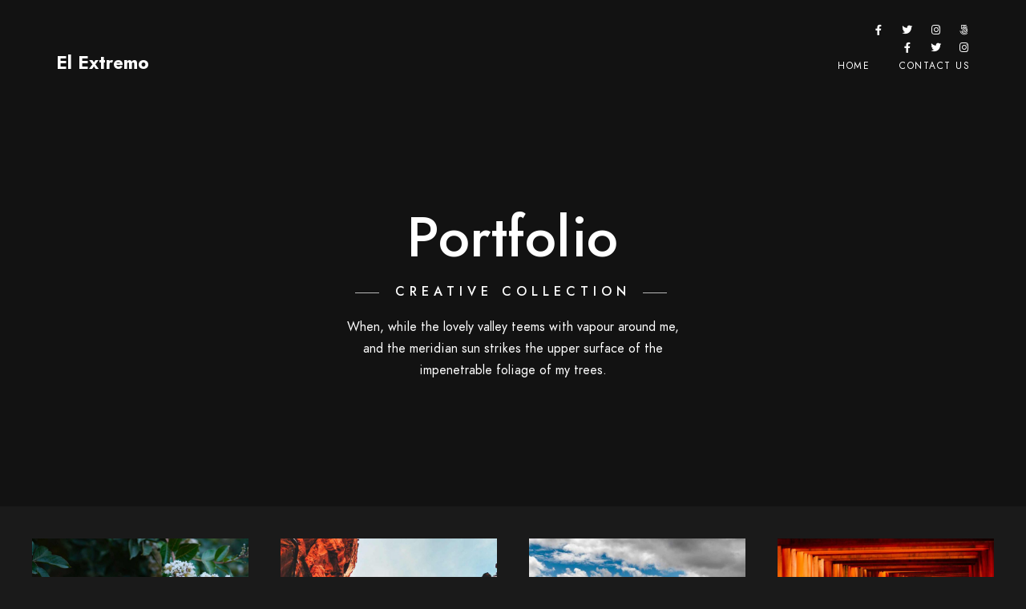

--- FILE ---
content_type: text/html; charset=UTF-8
request_url: http://elextremo.com.ar/portfolio-items/portfolio-wide-spaced-4-column/
body_size: 12264
content:
<!doctype html>
<html lang="es-AR">
<head>
	<meta charset="UTF-8" />
	<meta name="viewport" content="width=device-width, initial-scale=1, maximum-scale=1" />
	<link rel="profile" href="https://gmpg.org/xfn/11" />
	<link rel="pingback" href="http://elextremo.com.ar/xmlrpc.php" />
	<title>Portfolio Wide Spaced 4 Column &#8211; El Extremo</title>
<meta name='robots' content='max-image-preview:large' />
<link rel="alternate" type="application/rss+xml" title="El Extremo &raquo; Feed" href="http://elextremo.com.ar/feed/" />
<link rel="alternate" type="application/rss+xml" title="El Extremo &raquo; RSS de los comentarios" href="http://elextremo.com.ar/comments/feed/" />
<link rel="alternate" title="oEmbed (JSON)" type="application/json+oembed" href="http://elextremo.com.ar/wp-json/oembed/1.0/embed?url=http%3A%2F%2Felextremo.com.ar%2Fportfolio-items%2Fportfolio-wide-spaced-4-column%2F" />
<link rel="alternate" title="oEmbed (XML)" type="text/xml+oembed" href="http://elextremo.com.ar/wp-json/oembed/1.0/embed?url=http%3A%2F%2Felextremo.com.ar%2Fportfolio-items%2Fportfolio-wide-spaced-4-column%2F&#038;format=xml" />
<style id='wp-img-auto-sizes-contain-inline-css' type='text/css'>
img:is([sizes=auto i],[sizes^="auto," i]){contain-intrinsic-size:3000px 1500px}
/*# sourceURL=wp-img-auto-sizes-contain-inline-css */
</style>
<link rel='stylesheet' id='sb_instagram_styles-css' href='http://elextremo.com.ar/wp-content/plugins/instagram-feed/css/sbi-styles.min.css?ver=2.9.8' type='text/css' media='all' />
<style id='wp-emoji-styles-inline-css' type='text/css'>

	img.wp-smiley, img.emoji {
		display: inline !important;
		border: none !important;
		box-shadow: none !important;
		height: 1em !important;
		width: 1em !important;
		margin: 0 0.07em !important;
		vertical-align: -0.1em !important;
		background: none !important;
		padding: 0 !important;
	}
/*# sourceURL=wp-emoji-styles-inline-css */
</style>
<link rel='stylesheet' id='wp-block-library-css' href='http://elextremo.com.ar/wp-includes/css/dist/block-library/style.min.css?ver=6.9' type='text/css' media='all' />
<style id='global-styles-inline-css' type='text/css'>
:root{--wp--preset--aspect-ratio--square: 1;--wp--preset--aspect-ratio--4-3: 4/3;--wp--preset--aspect-ratio--3-4: 3/4;--wp--preset--aspect-ratio--3-2: 3/2;--wp--preset--aspect-ratio--2-3: 2/3;--wp--preset--aspect-ratio--16-9: 16/9;--wp--preset--aspect-ratio--9-16: 9/16;--wp--preset--color--black: #000000;--wp--preset--color--cyan-bluish-gray: #abb8c3;--wp--preset--color--white: #ffffff;--wp--preset--color--pale-pink: #f78da7;--wp--preset--color--vivid-red: #cf2e2e;--wp--preset--color--luminous-vivid-orange: #ff6900;--wp--preset--color--luminous-vivid-amber: #fcb900;--wp--preset--color--light-green-cyan: #7bdcb5;--wp--preset--color--vivid-green-cyan: #00d084;--wp--preset--color--pale-cyan-blue: #8ed1fc;--wp--preset--color--vivid-cyan-blue: #0693e3;--wp--preset--color--vivid-purple: #9b51e0;--wp--preset--color--gray: #676767;--wp--preset--color--light-gray: #eeeeee;--wp--preset--color--dark-gray: #333333;--wp--preset--gradient--vivid-cyan-blue-to-vivid-purple: linear-gradient(135deg,rgb(6,147,227) 0%,rgb(155,81,224) 100%);--wp--preset--gradient--light-green-cyan-to-vivid-green-cyan: linear-gradient(135deg,rgb(122,220,180) 0%,rgb(0,208,130) 100%);--wp--preset--gradient--luminous-vivid-amber-to-luminous-vivid-orange: linear-gradient(135deg,rgb(252,185,0) 0%,rgb(255,105,0) 100%);--wp--preset--gradient--luminous-vivid-orange-to-vivid-red: linear-gradient(135deg,rgb(255,105,0) 0%,rgb(207,46,46) 100%);--wp--preset--gradient--very-light-gray-to-cyan-bluish-gray: linear-gradient(135deg,rgb(238,238,238) 0%,rgb(169,184,195) 100%);--wp--preset--gradient--cool-to-warm-spectrum: linear-gradient(135deg,rgb(74,234,220) 0%,rgb(151,120,209) 20%,rgb(207,42,186) 40%,rgb(238,44,130) 60%,rgb(251,105,98) 80%,rgb(254,248,76) 100%);--wp--preset--gradient--blush-light-purple: linear-gradient(135deg,rgb(255,206,236) 0%,rgb(152,150,240) 100%);--wp--preset--gradient--blush-bordeaux: linear-gradient(135deg,rgb(254,205,165) 0%,rgb(254,45,45) 50%,rgb(107,0,62) 100%);--wp--preset--gradient--luminous-dusk: linear-gradient(135deg,rgb(255,203,112) 0%,rgb(199,81,192) 50%,rgb(65,88,208) 100%);--wp--preset--gradient--pale-ocean: linear-gradient(135deg,rgb(255,245,203) 0%,rgb(182,227,212) 50%,rgb(51,167,181) 100%);--wp--preset--gradient--electric-grass: linear-gradient(135deg,rgb(202,248,128) 0%,rgb(113,206,126) 100%);--wp--preset--gradient--midnight: linear-gradient(135deg,rgb(2,3,129) 0%,rgb(40,116,252) 100%);--wp--preset--font-size--small: 13px;--wp--preset--font-size--medium: 20px;--wp--preset--font-size--large: 36px;--wp--preset--font-size--x-large: 42px;--wp--preset--spacing--20: 0.44rem;--wp--preset--spacing--30: 0.67rem;--wp--preset--spacing--40: 1rem;--wp--preset--spacing--50: 1.5rem;--wp--preset--spacing--60: 2.25rem;--wp--preset--spacing--70: 3.38rem;--wp--preset--spacing--80: 5.06rem;--wp--preset--shadow--natural: 6px 6px 9px rgba(0, 0, 0, 0.2);--wp--preset--shadow--deep: 12px 12px 50px rgba(0, 0, 0, 0.4);--wp--preset--shadow--sharp: 6px 6px 0px rgba(0, 0, 0, 0.2);--wp--preset--shadow--outlined: 6px 6px 0px -3px rgb(255, 255, 255), 6px 6px rgb(0, 0, 0);--wp--preset--shadow--crisp: 6px 6px 0px rgb(0, 0, 0);}:where(.is-layout-flex){gap: 0.5em;}:where(.is-layout-grid){gap: 0.5em;}body .is-layout-flex{display: flex;}.is-layout-flex{flex-wrap: wrap;align-items: center;}.is-layout-flex > :is(*, div){margin: 0;}body .is-layout-grid{display: grid;}.is-layout-grid > :is(*, div){margin: 0;}:where(.wp-block-columns.is-layout-flex){gap: 2em;}:where(.wp-block-columns.is-layout-grid){gap: 2em;}:where(.wp-block-post-template.is-layout-flex){gap: 1.25em;}:where(.wp-block-post-template.is-layout-grid){gap: 1.25em;}.has-black-color{color: var(--wp--preset--color--black) !important;}.has-cyan-bluish-gray-color{color: var(--wp--preset--color--cyan-bluish-gray) !important;}.has-white-color{color: var(--wp--preset--color--white) !important;}.has-pale-pink-color{color: var(--wp--preset--color--pale-pink) !important;}.has-vivid-red-color{color: var(--wp--preset--color--vivid-red) !important;}.has-luminous-vivid-orange-color{color: var(--wp--preset--color--luminous-vivid-orange) !important;}.has-luminous-vivid-amber-color{color: var(--wp--preset--color--luminous-vivid-amber) !important;}.has-light-green-cyan-color{color: var(--wp--preset--color--light-green-cyan) !important;}.has-vivid-green-cyan-color{color: var(--wp--preset--color--vivid-green-cyan) !important;}.has-pale-cyan-blue-color{color: var(--wp--preset--color--pale-cyan-blue) !important;}.has-vivid-cyan-blue-color{color: var(--wp--preset--color--vivid-cyan-blue) !important;}.has-vivid-purple-color{color: var(--wp--preset--color--vivid-purple) !important;}.has-black-background-color{background-color: var(--wp--preset--color--black) !important;}.has-cyan-bluish-gray-background-color{background-color: var(--wp--preset--color--cyan-bluish-gray) !important;}.has-white-background-color{background-color: var(--wp--preset--color--white) !important;}.has-pale-pink-background-color{background-color: var(--wp--preset--color--pale-pink) !important;}.has-vivid-red-background-color{background-color: var(--wp--preset--color--vivid-red) !important;}.has-luminous-vivid-orange-background-color{background-color: var(--wp--preset--color--luminous-vivid-orange) !important;}.has-luminous-vivid-amber-background-color{background-color: var(--wp--preset--color--luminous-vivid-amber) !important;}.has-light-green-cyan-background-color{background-color: var(--wp--preset--color--light-green-cyan) !important;}.has-vivid-green-cyan-background-color{background-color: var(--wp--preset--color--vivid-green-cyan) !important;}.has-pale-cyan-blue-background-color{background-color: var(--wp--preset--color--pale-cyan-blue) !important;}.has-vivid-cyan-blue-background-color{background-color: var(--wp--preset--color--vivid-cyan-blue) !important;}.has-vivid-purple-background-color{background-color: var(--wp--preset--color--vivid-purple) !important;}.has-black-border-color{border-color: var(--wp--preset--color--black) !important;}.has-cyan-bluish-gray-border-color{border-color: var(--wp--preset--color--cyan-bluish-gray) !important;}.has-white-border-color{border-color: var(--wp--preset--color--white) !important;}.has-pale-pink-border-color{border-color: var(--wp--preset--color--pale-pink) !important;}.has-vivid-red-border-color{border-color: var(--wp--preset--color--vivid-red) !important;}.has-luminous-vivid-orange-border-color{border-color: var(--wp--preset--color--luminous-vivid-orange) !important;}.has-luminous-vivid-amber-border-color{border-color: var(--wp--preset--color--luminous-vivid-amber) !important;}.has-light-green-cyan-border-color{border-color: var(--wp--preset--color--light-green-cyan) !important;}.has-vivid-green-cyan-border-color{border-color: var(--wp--preset--color--vivid-green-cyan) !important;}.has-pale-cyan-blue-border-color{border-color: var(--wp--preset--color--pale-cyan-blue) !important;}.has-vivid-cyan-blue-border-color{border-color: var(--wp--preset--color--vivid-cyan-blue) !important;}.has-vivid-purple-border-color{border-color: var(--wp--preset--color--vivid-purple) !important;}.has-vivid-cyan-blue-to-vivid-purple-gradient-background{background: var(--wp--preset--gradient--vivid-cyan-blue-to-vivid-purple) !important;}.has-light-green-cyan-to-vivid-green-cyan-gradient-background{background: var(--wp--preset--gradient--light-green-cyan-to-vivid-green-cyan) !important;}.has-luminous-vivid-amber-to-luminous-vivid-orange-gradient-background{background: var(--wp--preset--gradient--luminous-vivid-amber-to-luminous-vivid-orange) !important;}.has-luminous-vivid-orange-to-vivid-red-gradient-background{background: var(--wp--preset--gradient--luminous-vivid-orange-to-vivid-red) !important;}.has-very-light-gray-to-cyan-bluish-gray-gradient-background{background: var(--wp--preset--gradient--very-light-gray-to-cyan-bluish-gray) !important;}.has-cool-to-warm-spectrum-gradient-background{background: var(--wp--preset--gradient--cool-to-warm-spectrum) !important;}.has-blush-light-purple-gradient-background{background: var(--wp--preset--gradient--blush-light-purple) !important;}.has-blush-bordeaux-gradient-background{background: var(--wp--preset--gradient--blush-bordeaux) !important;}.has-luminous-dusk-gradient-background{background: var(--wp--preset--gradient--luminous-dusk) !important;}.has-pale-ocean-gradient-background{background: var(--wp--preset--gradient--pale-ocean) !important;}.has-electric-grass-gradient-background{background: var(--wp--preset--gradient--electric-grass) !important;}.has-midnight-gradient-background{background: var(--wp--preset--gradient--midnight) !important;}.has-small-font-size{font-size: var(--wp--preset--font-size--small) !important;}.has-medium-font-size{font-size: var(--wp--preset--font-size--medium) !important;}.has-large-font-size{font-size: var(--wp--preset--font-size--large) !important;}.has-x-large-font-size{font-size: var(--wp--preset--font-size--x-large) !important;}
/*# sourceURL=global-styles-inline-css */
</style>

<style id='classic-theme-styles-inline-css' type='text/css'>
/*! This file is auto-generated */
.wp-block-button__link{color:#fff;background-color:#32373c;border-radius:9999px;box-shadow:none;text-decoration:none;padding:calc(.667em + 2px) calc(1.333em + 2px);font-size:1.125em}.wp-block-file__button{background:#32373c;color:#fff;text-decoration:none}
/*# sourceURL=/wp-includes/css/classic-themes.min.css */
</style>
<link rel='stylesheet' id='contact-form-7-css' href='http://elextremo.com.ar/wp-content/plugins/contact-form-7/includes/css/styles.css?ver=5.5.3' type='text/css' media='all' />
<link rel='stylesheet' id='blacksilver-fontload-css' href='http://elextremo.com.ar/wp-content/themes/blacksilver/css/styles-fonts.css?ver=screen' type='text/css' media='all' />
<link rel='stylesheet' id='blacksilver-MainStyle-css' href='http://elextremo.com.ar/wp-content/themes/blacksilver/style.css?ver=2.0' type='text/css' media='all' />
<link rel='stylesheet' id='blacksilver-content-style-css' href='http://elextremo.com.ar/wp-content/themes/blacksilver/css/styles-content.css?ver=2.5' type='text/css' media='screen' />
<link rel='stylesheet' id='blacksilver-black-style-css' href='http://elextremo.com.ar/wp-content/themes/blacksilver/css/styles-black.css?ver=1.1' type='text/css' media='screen' />
<link rel='stylesheet' id='blacksilver-ResponsiveCSS-css' href='http://elextremo.com.ar/wp-content/themes/blacksilver/css/responsive.css?ver=1.6' type='text/css' media='screen' />
<link rel='stylesheet' id='chosen-css' href='http://elextremo.com.ar/wp-content/plugins/imaginem-blocks-ii/assets/js/chosen/chosen.css?ver=6.9' type='text/css' media='screen' />
<link rel='stylesheet' id='owlcarousel-css' href='http://elextremo.com.ar/wp-content/plugins/imaginem-blocks-ii/assets/js/owlcarousel/owl.carousel.css?ver=1.0' type='text/css' media='all' />
<link rel='stylesheet' id='lightgallery-css' href='http://elextremo.com.ar/wp-content/plugins/imaginem-blocks-ii/assets/js/lightbox/css/lightgallery.css?ver=6.9' type='text/css' media='screen' />
<link rel='stylesheet' id='lightgallery-transitions-css' href='http://elextremo.com.ar/wp-content/plugins/imaginem-blocks-ii/assets/js/lightbox/css/lg-transitions.min.css?ver=6.9' type='text/css' media='screen' />
<link rel='stylesheet' id='jplayer-css' href='http://elextremo.com.ar/wp-content/plugins/imaginem-blocks-ii/assets/js/html5player/jplayer.dark.css?ver=6.9' type='text/css' media='screen' />
<link rel='stylesheet' id='font-awesome-css' href='http://elextremo.com.ar/wp-content/plugins/elementor/assets/lib/font-awesome/css/font-awesome.min.css?ver=4.7.0' type='text/css' media='all' />
<link rel='stylesheet' id='ion-icons-css' href='http://elextremo.com.ar/wp-content/themes/blacksilver/css/fonts/ionicons/css/ionicons.min.css?ver=1.0' type='text/css' media='screen' />
<link rel='stylesheet' id='feather-webfonts-css' href='http://elextremo.com.ar/wp-content/themes/blacksilver/css/fonts/feather-webfont/feather.css?ver=1.0' type='text/css' media='screen' />
<link rel='stylesheet' id='fontawesome-theme-css' href='http://elextremo.com.ar/wp-content/plugins/imaginem-blocks-ii/assets/fonts/fontawesome/all.min.css?ver=6.9' type='text/css' media='screen' />
<link rel='stylesheet' id='et-fonts-css' href='http://elextremo.com.ar/wp-content/themes/blacksilver/css/fonts/et-fonts/et-fonts.css?ver=1.0' type='text/css' media='screen' />
<link rel='stylesheet' id='simple-line-icons-css' href='http://elextremo.com.ar/wp-content/themes/blacksilver/css/fonts/simple-line-icons/simple-line-icons.css?ver=1.0' type='text/css' media='screen' />
<link rel='stylesheet' id='elementor-icons-css' href='http://elextremo.com.ar/wp-content/plugins/elementor/assets/lib/eicons/css/elementor-icons.min.css?ver=5.13.0' type='text/css' media='all' />
<link rel='stylesheet' id='elementor-frontend-css' href='http://elextremo.com.ar/wp-content/plugins/elementor/assets/css/frontend-lite.min.css?ver=3.5.2' type='text/css' media='all' />
<link rel='stylesheet' id='elementor-post-5-css' href='http://elextremo.com.ar/wp-content/uploads/elementor/css/post-5.css?ver=1641023325' type='text/css' media='all' />
<link rel='stylesheet' id='elementor-post-1920-css' href='http://elextremo.com.ar/wp-content/uploads/elementor/css/post-1920.css?ver=1641024895' type='text/css' media='all' />
<link rel='stylesheet' id='google-fonts-1-css' href='https://fonts.googleapis.com/css?family=Roboto%3A100%2C100italic%2C200%2C200italic%2C300%2C300italic%2C400%2C400italic%2C500%2C500italic%2C600%2C600italic%2C700%2C700italic%2C800%2C800italic%2C900%2C900italic%7CRoboto+Slab%3A100%2C100italic%2C200%2C200italic%2C300%2C300italic%2C400%2C400italic%2C500%2C500italic%2C600%2C600italic%2C700%2C700italic%2C800%2C800italic%2C900%2C900italic&#038;display=auto&#038;ver=6.9' type='text/css' media='all' />
<script type="text/javascript" src="http://elextremo.com.ar/wp-includes/js/jquery/jquery.min.js?ver=3.7.1" id="jquery-core-js"></script>
<script type="text/javascript" src="http://elextremo.com.ar/wp-includes/js/jquery/jquery-migrate.min.js?ver=3.4.1" id="jquery-migrate-js"></script>
<script type="text/javascript" id="jquery-js-after">
/* <![CDATA[ */
var lightbox_transition="lg-zoom-out",lightbox_thumbnails="false",ajax_var_url="http://elextremo.com.ar/wp-admin/admin-ajax.php",ajax_var_nonce="506d54e9e5";
//# sourceURL=jquery-js-after
/* ]]> */
</script>
<link rel="https://api.w.org/" href="http://elextremo.com.ar/wp-json/" /><link rel="alternate" title="JSON" type="application/json" href="http://elextremo.com.ar/wp-json/wp/v2/pages/1920" /><link rel="EditURI" type="application/rsd+xml" title="RSD" href="http://elextremo.com.ar/xmlrpc.php?rsd" />
<meta name="generator" content="WordPress 6.9" />
<link rel="canonical" href="http://elextremo.com.ar/portfolio-items/portfolio-wide-spaced-4-column/" />
<link rel='shortlink' href='http://elextremo.com.ar/?p=1920' />
<style type="text/css">.recentcomments a{display:inline !important;padding:0 !important;margin:0 !important;}</style><meta name="generator" content="Powered by Slider Revolution 6.5.8 - responsive, Mobile-Friendly Slider Plugin for WordPress with comfortable drag and drop interface." />
<script type="text/javascript">function setREVStartSize(e){
			//window.requestAnimationFrame(function() {				 
				window.RSIW = window.RSIW===undefined ? window.innerWidth : window.RSIW;	
				window.RSIH = window.RSIH===undefined ? window.innerHeight : window.RSIH;	
				try {								
					var pw = document.getElementById(e.c).parentNode.offsetWidth,
						newh;
					pw = pw===0 || isNaN(pw) ? window.RSIW : pw;
					e.tabw = e.tabw===undefined ? 0 : parseInt(e.tabw);
					e.thumbw = e.thumbw===undefined ? 0 : parseInt(e.thumbw);
					e.tabh = e.tabh===undefined ? 0 : parseInt(e.tabh);
					e.thumbh = e.thumbh===undefined ? 0 : parseInt(e.thumbh);
					e.tabhide = e.tabhide===undefined ? 0 : parseInt(e.tabhide);
					e.thumbhide = e.thumbhide===undefined ? 0 : parseInt(e.thumbhide);
					e.mh = e.mh===undefined || e.mh=="" || e.mh==="auto" ? 0 : parseInt(e.mh,0);		
					if(e.layout==="fullscreen" || e.l==="fullscreen") 						
						newh = Math.max(e.mh,window.RSIH);					
					else{					
						e.gw = Array.isArray(e.gw) ? e.gw : [e.gw];
						for (var i in e.rl) if (e.gw[i]===undefined || e.gw[i]===0) e.gw[i] = e.gw[i-1];					
						e.gh = e.el===undefined || e.el==="" || (Array.isArray(e.el) && e.el.length==0)? e.gh : e.el;
						e.gh = Array.isArray(e.gh) ? e.gh : [e.gh];
						for (var i in e.rl) if (e.gh[i]===undefined || e.gh[i]===0) e.gh[i] = e.gh[i-1];
											
						var nl = new Array(e.rl.length),
							ix = 0,						
							sl;					
						e.tabw = e.tabhide>=pw ? 0 : e.tabw;
						e.thumbw = e.thumbhide>=pw ? 0 : e.thumbw;
						e.tabh = e.tabhide>=pw ? 0 : e.tabh;
						e.thumbh = e.thumbhide>=pw ? 0 : e.thumbh;					
						for (var i in e.rl) nl[i] = e.rl[i]<window.RSIW ? 0 : e.rl[i];
						sl = nl[0];									
						for (var i in nl) if (sl>nl[i] && nl[i]>0) { sl = nl[i]; ix=i;}															
						var m = pw>(e.gw[ix]+e.tabw+e.thumbw) ? 1 : (pw-(e.tabw+e.thumbw)) / (e.gw[ix]);					
						newh =  (e.gh[ix] * m) + (e.tabh + e.thumbh);
					}
					var el = document.getElementById(e.c);
					if (el!==null && el) el.style.height = newh+"px";					
					el = document.getElementById(e.c+"_wrapper");
					if (el!==null && el) {
						el.style.height = newh+"px";
						el.style.display = "block";
					}
				} catch(e){
					console.log("Failure at Presize of Slider:" + e)
				}					   
			//});
		  };</script>
<style id="kirki-inline-styles">.menu-is-vertical .vertical-logo-wrap img{width:203px;}.menu-is-vertical .vertical-logo-wrap{padding-top:90px;padding-bottom:50px;padding-left:36px;}.vertical-menu-wrap{background:rgba(80, 80, 80, 1);background-color:rgba(80, 80, 80, 1);background-repeat:no-repeat;background-position:center center;background-attachment:fixed;-webkit-background-size:cover;-moz-background-size:cover;-ms-background-size:cover;-o-background-size:cover;background-size:cover;}.dimmer-text{font-family:inherit;font-size:28px;font-weight:300;line-height:1.314;color:#ffffff;}#dimmer{background:rgba(0, 0, 0, 0.8);background-color:rgba(0, 0, 0, 0.8);background-repeat:no-repeat;background-position:center center;background-attachment:fixed;-webkit-background-size:cover;-moz-background-size:cover;-ms-background-size:cover;-o-background-size:cover;background-size:cover;}.insta-grid-wrap{width:55%;}.menu-is-horizontal .logo img{height:50px;}body.menu-is-horizontal .logo img{padding-top:42px;padding-left:70px;}.split-menu.menu-is-horizontal .logo img{padding-top:26px;}.split-menu .homemenu{left:0px;}.centered-logo.menu-is-horizontal .logo img{padding-top:60px;padding-left:0px;padding-bottom:18px;}.compact-layout.compact-minimal-top:not(.mobile-mode-active).menu-is-horizontal .logo img{padding-top:9px;}.compact-layout.compact-minimal-left:not(.mobile-mode-active).menu-is-horizontal .logo img{margin-top:70px;margin-left:70px;}.stickymenu-active.menu-is-horizontal .logo{padding-top:24px;}.stickymenu-active.menu-is-horizontal .logo img{height:50px;}body.minimal-logo .header-site-title-section, body.splitmenu-logo .header-site-title-section, body.left-logo .header-site-title-section{padding-top:50px;padding-left:70px;}body .mobile-site-title-section{top:12px;}body.admin-bar .mobile-site-title-section{top:12px;}.logo-mobile .logoimage{height:22px;top:21px;}#copyright .footer-logo-image{width:123px;padding-top:0px;padding-bottom:0px;}.preloader-style-default.loading-spinner,.preloader-cover-screen{background:#505050;background-color:#505050;background-repeat:no-repeat;background-position:center center;background-attachment:fixed;-webkit-background-size:cover;-moz-background-size:cover;-ms-background-size:cover;-o-background-size:cover;background-size:cover;}.error404{background:#eaeaea;background-color:#eaeaea;background-repeat:no-repeat;background-position:center center;background-attachment:fixed;-webkit-background-size:cover;-moz-background-size:cover;-ms-background-size:cover;-o-background-size:cover;background-size:cover;}.mtheme-404-wrap .mtheme-404-error-message1,.entry-content .mtheme-404-wrap h4,.mtheme-404-wrap #searchbutton i{color:#000000;}.mtheme-404-wrap #searchform input{border-color:#000000;color:#000000;}.mtheme-404-wrap .mtheme-404-icon i{color:#000000;}.footer-outer-wrap #copyright{padding-top:40px;padding-bottom:40px;}</style><link rel='stylesheet' id='rs-plugin-settings-css' href='http://elextremo.com.ar/wp-content/plugins/revslider/public/assets/css/rs6.css?ver=6.5.8' type='text/css' media='all' />
<style id='rs-plugin-settings-inline-css' type='text/css'>
#rs-demo-id {}
/*# sourceURL=rs-plugin-settings-inline-css */
</style>
</head>
<body class="wp-singular page-template-default page page-id-1920 page-child parent-pageid-191 wp-embed-responsive wp-theme-blacksilver woo-cart-off main-menu-active general-theme-style-default general-theme-mod-dark gutenberg-lightbox-disabled fullscreen-mode-off page-has-full-background menu-social-active footer-widgets-inactive single-author theme-is-light default-layout left-logo menu-is-horizontal page-is-not-fullscreen fullscreen-ui-switchable header-type-overlay page-is-opaque theme-fullwidth body-dashboard-push footer-is-off edge-to-edge elementor-default elementor-kit-5 elementor-page elementor-page-1920">
<div class="preloader-style-default loading-spinner-primary loading-spinner-detect loading-spinner"><div class="themeloader"><div class="themeloader__figure"></div></div></div>	<nav id="mobile-toggle-menu" class="mobile-toggle-menu mobile-toggle-menu-close">
		<span class="mobile-toggle-menu-trigger"><span>Menu</span></span>
	</nav>
	<div class="responsive-menu-wrap">
	<div class="mobile-alt-toggle">
			</div>
	<div class="mobile-menu-toggle">
		<div class="logo-mobile">
			<a href="http://elextremo.com.ar/"><img class="custom-responsive-logo logoimage" src="http://elextremo.com.ar/wp-content/uploads/2021/12/logo_responsive_alt-5.png" alt="logo" /></a>		</div>
		<div class="responsive-menu-overlay"></div>
	</div>
</div>
		<div class="responsive-mobile-menu">
			<div class="dashboard-columns">
				<div class="mobile-menu-social">
					<div class="mobile-socials-wrap clearfix">
					<aside id="msocial-widget-2" class="widget MSocial_Widget"><div class="social-header-wrap"><ul>				<li class="social-icon">
				<a aria-label="Facebook" href="#"  target="_blank">
					<i class="fab fa-facebook-f"></i>
				</a>
				</li>
								<li class="social-icon">
				<a aria-label="Twitter" href="#"  target="_blank">
					<i class="fab fa-twitter"></i>
				</a>
				</li>
								<li class="social-icon">
				<a aria-label="Instagram" href="#"  target="_blank">
					<i class="fab fa-instagram"></i>
				</a>
				</li>
								<li class="social-icon">
				<a aria-label="500px" href="#"  target="_blank">
					<i class="fab fa-500px"></i>
				</a>
				</li>
				</ul></div></aside><aside id="msocial-widget-4" class="widget MSocial_Widget"><div class="social-header-wrap"><ul>				<li class="social-icon">
				<a aria-label="Facebook" href="#"  target="_blank">
					<i class="fab fa-facebook-f"></i>
				</a>
				</li>
								<li class="social-icon">
				<a aria-label="Twitter" href="#"  target="_blank">
					<i class="fab fa-twitter"></i>
				</a>
				</li>
								<li class="social-icon">
				<a aria-label="Instagram" href="#"  target="_blank">
					<i class="fab fa-instagram"></i>
				</a>
				</li>
				</ul></div></aside>					</div>
				</div>
			<form method="get" id="mobile-searchform" action="http://elextremo.com.ar/">
		<input placeholder="" type="text" value="" name="s" id="ms" class="right" />
	<button id="mobile-searchbutton" title="" type="submit"><i class="feather-icon-search"></i></button>
</form>
				<nav>
				<ul id="menu-main-menu" class="mtree"><li id="menu-item-2584" class="menu-item menu-item-type-custom menu-item-object-custom menu-item-2584"><a href="http://blacksilver.imaginem.co/">Home</a></li>
<li id="menu-item-2674" class="menu-item menu-item-type-post_type menu-item-object-page menu-item-2674"><a href="http://elextremo.com.ar/contact-us/">Contact us</a></li>
</ul>				</nav>
				<div class="clearfix"></div>
			</div>
		</div>
		<div class="outer-wrap stickymenu-zone">
<div class="outer-wrap-inner-zone">
	<div class="menu-social-header"><aside id="msocial-widget-1" class="widget MSocial_Widget"><div class="social-header-wrap"><ul>				<li class="social-icon">
				<a aria-label="Facebook" href="#"  target="_blank">
					<i class="fab fa-facebook-f"></i>
				</a>
				</li>
								<li class="social-icon">
				<a aria-label="Twitter" href="#"  target="_blank">
					<i class="fab fa-twitter"></i>
				</a>
				</li>
								<li class="social-icon">
				<a aria-label="Instagram" href="#"  target="_blank">
					<i class="fab fa-instagram"></i>
				</a>
				</li>
								<li class="social-icon">
				<a aria-label="500px" href="#"  target="_blank">
					<i class="fab fa-500px"></i>
				</a>
				</li>
				</ul></div></aside><aside id="msocial-widget-3" class="widget MSocial_Widget"><div class="social-header-wrap"><ul>				<li class="social-icon">
				<a aria-label="Facebook" href="#"  target="_blank">
					<i class="fab fa-facebook-f"></i>
				</a>
				</li>
								<li class="social-icon">
				<a aria-label="Twitter" href="#"  target="_blank">
					<i class="fab fa-twitter"></i>
				</a>
				</li>
								<li class="social-icon">
				<a aria-label="Instagram" href="#"  target="_blank">
					<i class="fab fa-instagram"></i>
				</a>
				</li>
				</ul></div></aside></div>		<div class="outer-header-wrap clearfix">
		<nav>
						<div class="mainmenu-navigation  clearfix">
				<div class="header-site-title-section"><h1 class="site-title"><a href="http://elextremo.com.ar/" rel="home">El Extremo</a></h1></div>						<div class="homemenu">
						<ul id="menu-main-menu-1" class="sf-menu"><li class="menu-item menu-item-type-custom menu-item-object-custom menu-item-2584      "><a href="http://blacksilver.imaginem.co/">Home</a> </li>
<li class="menu-item menu-item-type-post_type menu-item-object-page menu-item-2674      "><a href="http://elextremo.com.ar/contact-us/">Contact us</a> </li>
</ul>						</div>
									</div>
		</nav>
	</div>
</div>
</div>
	<div id="home" class="container-wrapper container-fullwidth entry-content"><div class="horizontal-menu-body-container"><div class="container-outer"><div class="title-container-outer-wrap">
	<div class="title-container-wrap">
	<div class="title-container clearfix">
							<div class="entry-title-wrap">
				<h1 class="entry-title">
				Portfolio Wide Spaced 4 Column				</h1>
			</div>
				</div>
</div>
</div>
	<div class="container clearfix">	<div class="page-contents-wrap  ">
				<div id="post-1920" class="post-1920 page type-page status-publish hentry">
			<div class="entry-page-wrapper entry-content clearfix">
					<div data-elementor-type="wp-post" data-elementor-id="1920" class="elementor elementor-1920" data-elementor-settings="[]">
							<div class="elementor-section-wrap">
							<section class="jarallax lazyload elementor-section elementor-top-section elementor-element elementor-element-4653469 elementor-section-boxed elementor-section-height-default elementor-section-height-default" data-jarallax="" data-speed="0.75" data-type="scroll" data-parallax="scroll" style="background-image:url(&quot;https://imaginem.cloud/blacksilver-dark/wp-content/uploads/sites/3/2019/03/background-4.jpg&quot;);" data-image-src="https://imaginem.cloud/blacksilver-dark/wp-content/uploads/sites/3/2019/03/background-4.jpg" data-id="4653469" data-element_type="section" data-settings="{&quot;background_background&quot;:&quot;classic&quot;}">
							<div class="elementor-background-overlay"></div>
							<div class="elementor-container elementor-column-gap-default">
					<div class="elementor-column elementor-col-100 elementor-top-column elementor-element elementor-element-33cf687" data-id="33cf687" data-element_type="column">
			<div class="elementor-widget-wrap elementor-element-populated">
								<div class="elementor-element elementor-element-1d9616b section-align-center section-size-large subtitle-style-default elementor-widget elementor-widget-section-heading" data-id="1d9616b" data-element_type="widget" data-widget_type="section-heading.default">
				<div class="elementor-widget-container">
			<div class="section-heading headingstyle-default"><div class="section-title-wrapper"><h2 class="entry-title section-title">Portfolio</h2></div><h5 class="entry-sub-title section-sub-title">Creative Collection</h5><div class="section-description clearfix"><div class="section-description-inner"><p>When, while the lovely valley teems with vapour around me, and the meridian sun strikes the upper surface of the impenetrable foliage of my trees.</p>
</div></div></div>		</div>
				</div>
					</div>
		</div>
							</div>
		</section>
				<section class="elementor-section elementor-top-section elementor-element elementor-element-65eb0ef elementor-section-full_width elementor-section-height-default elementor-section-height-default" data-id="65eb0ef" data-element_type="section" data-settings="{&quot;background_background&quot;:&quot;classic&quot;}">
						<div class="elementor-container elementor-column-gap-no">
					<div class="elementor-column elementor-col-100 elementor-top-column elementor-element elementor-element-4c79483" data-id="4c79483" data-element_type="column">
			<div class="elementor-widget-wrap elementor-element-populated">
								<div class="elementor-element elementor-element-6cde433 elementor-widget elementor-widget-portfolio-grid" data-id="6cde433" data-element_type="widget" data-widget_type="portfolio-grid.default">
				<div class="elementor-widget-container">
			<div class="portfolio-grid-container lightgallery-container portfolio-gridblock-columns-wrap"><div id="gridblock-container" class="portfolio-gutter-spaced    boxtitle-active has-effect-zoom grid-style-wall-spaced gridblock-four clearfix" data-columns="4"><div class="gridblock-element grid-animate-display-all isotope-displayed gridblock-element-id-178 gridblock-element-order-1  gridblock-filterable filter-9 " data-portfolio="portfolio-178" data-id="id-2"><div class="gridblock-grid-element gridblock-element-inner" data-portfolioid="178"><div class="gridblock-background-hover"><a  class="gridblock-sole-link" href="http://elextremo.com.ar/portfolios/movements/"><div class="gridblock-links-wrap box-title-box-directlink"></div><div class="boxtitle-hover"><div class="work-details"><div class="worktype-categories">Line Art</div><h4>Movements</h4><p class="entry-content work-description">Lorem ipsum dolor sit amet, consectetur adipiscing elit. Suspendisse egestas accumsan.</p></div></div></a></div><img decoding="async" src="http://elextremo.com.ar/wp-content/themes/blacksilver/images/placeholders/placeholder-770x770.gif" data-src="http://elextremo.com.ar/wp-content/uploads/2018/07/portfolio-15-770x770.jpg" alt="woman" class="displayed-image lazyload"/></div></div><div class="gridblock-element grid-animate-display-all isotope-displayed gridblock-element-id-175 gridblock-element-order-2  gridblock-filterable filter-6 " data-portfolio="portfolio-175" data-id="id-3"><div class="gridblock-grid-element gridblock-element-inner" data-portfolioid="175"><div class="gridblock-background-hover"><a  class="gridblock-sole-link" href="http://elextremo.com.ar/portfolios/collaborative/"><div class="gridblock-links-wrap box-title-box-directlink"></div><div class="boxtitle-hover"><div class="work-details"><div class="worktype-categories">Artwork</div><h4>Collaborative</h4><p class="entry-content work-description">Lorem ipsum dolor sit amet, consectetur adipiscing elit. Suspendisse egestas accumsan.</p></div></div></a></div><img decoding="async" src="http://elextremo.com.ar/wp-content/themes/blacksilver/images/placeholders/placeholder-770x770.gif" data-src="http://elextremo.com.ar/wp-content/uploads/2018/07/portfolio-grid-3-770x770.jpg" alt="mountain" class="displayed-image lazyload"/></div></div><div class="gridblock-element grid-animate-display-all isotope-displayed gridblock-element-id-173 gridblock-element-order-3  gridblock-filterable filter-6 " data-portfolio="portfolio-173" data-id="id-4"><div class="gridblock-grid-element gridblock-element-inner" data-portfolioid="173"><div class="gridblock-background-hover"><a  class="gridblock-sole-link" href="http://elextremo.com.ar/portfolios/contextualize/"><div class="gridblock-links-wrap box-title-box-directlink"></div><div class="boxtitle-hover"><div class="work-details"><div class="worktype-categories">Artwork</div><h4>Contextualize</h4><p class="entry-content work-description">Lorem ipsum dolor sit amet, consectetur adipiscing elit. Suspendisse egestas accumsan.</p></div></div></a></div><img decoding="async" src="http://elextremo.com.ar/wp-content/themes/blacksilver/images/placeholders/placeholder-770x770.gif" data-src="http://elextremo.com.ar/wp-content/uploads/2018/07/portfolio-grid-14-770x770.jpg" alt="green pond" class="displayed-image lazyload"/></div></div><div class="gridblock-element grid-animate-display-all isotope-displayed gridblock-element-id-156 gridblock-element-order-4  gridblock-filterable filter-6 " data-portfolio="portfolio-156" data-id="id-5"><div class="gridblock-grid-element gridblock-element-inner" data-portfolioid="156"><div class="gridblock-background-hover"><a  class="gridblock-sole-link" href="http://elextremo.com.ar/portfolios/storytelling/"><div class="gridblock-links-wrap box-title-box-directlink"></div><div class="boxtitle-hover"><div class="work-details"><div class="worktype-categories">Artwork</div><h4>Storytelling</h4><p class="entry-content work-description">Lorem ipsum dolor sit amet, consectetur adipiscing elit. Suspendisse egestas accumsan.</p></div></div></a></div><img decoding="async" src="http://elextremo.com.ar/wp-content/themes/blacksilver/images/placeholders/placeholder-770x770.gif" data-src="http://elextremo.com.ar/wp-content/uploads/2018/07/portfolio-grid-5-770x770.jpg" alt="transition" class="displayed-image lazyload"/></div></div><div class="gridblock-element grid-animate-display-all isotope-displayed gridblock-element-id-147 gridblock-element-order-5  gridblock-filterable filter-6 filter-20 " data-portfolio="portfolio-147" data-id="id-6"><div class="gridblock-grid-element gridblock-element-inner" data-portfolioid="147"><div class="gridblock-background-hover"><a  class="gridblock-sole-link" href="http://elextremo.com.ar/portfolios/building-ecosystems/"><div class="gridblock-links-wrap box-title-box-directlink"></div><div class="boxtitle-hover"><div class="work-details"><div class="worktype-categories">Artwork</div><h4>Building ecosystems</h4><p class="entry-content work-description">Lorem ipsum dolor sit amet, consectetur adipiscing elit. Suspendisse egestas accumsan.</p></div></div></a></div><img decoding="async" src="http://elextremo.com.ar/wp-content/themes/blacksilver/images/placeholders/placeholder-770x770.gif" data-src="http://elextremo.com.ar/wp-content/uploads/2018/07/portfolio-grid-13-770x770.jpg" alt="zen garden" class="displayed-image lazyload"/></div></div><div class="gridblock-element grid-animate-display-all isotope-displayed gridblock-element-id-167 gridblock-element-order-6  gridblock-filterable filter-6 filter-16 " data-portfolio="portfolio-167" data-id="id-7"><div class="gridblock-grid-element gridblock-element-inner" data-portfolioid="167"><div class="gridblock-background-hover"><a  class="gridblock-sole-link" href="http://elextremo.com.ar/portfolios/theory-of-change/"><div class="gridblock-links-wrap box-title-box-directlink"></div><div class="boxtitle-hover"><div class="work-details"><div class="worktype-categories">Artwork</div><h4>Theory of change</h4><p class="entry-content work-description">Lorem ipsum dolor sit amet, consectetur adipiscing elit. Suspendisse egestas accumsan.</p></div></div></a></div><img decoding="async" src="http://elextremo.com.ar/wp-content/themes/blacksilver/images/placeholders/placeholder-770x770.gif" data-src="http://elextremo.com.ar/wp-content/uploads/2018/07/portfolio-grid-6-770x770.jpg" alt="metamorphosis" class="displayed-image lazyload"/></div></div><div class="gridblock-element grid-animate-display-all isotope-displayed gridblock-element-id-309 gridblock-element-order-7  gridblock-filterable filter-19 " data-portfolio="portfolio-309" data-id="id-8"><div class="gridblock-grid-element gridblock-element-inner" data-portfolioid="309"><div class="gridblock-background-hover"><a  class="gridblock-sole-link" href="http://elextremo.com.ar/portfolios/design-thinking/"><div class="gridblock-links-wrap box-title-box-directlink"></div><div class="boxtitle-hover"><div class="work-details"><div class="worktype-categories">Sketches</div><h4>Design thinking</h4><p class="entry-content work-description">Lorem ipsum dolor sit amet, consectetur adipiscing elit. Suspendisse egestas accumsan.	</p></div></div></a></div><img decoding="async" src="http://elextremo.com.ar/wp-content/themes/blacksilver/images/placeholders/placeholder-770x770.gif" data-src="http://elextremo.com.ar/wp-content/uploads/2018/07/portfolio-grid-2-770x770.jpg" alt="ladder" class="displayed-image lazyload"/></div></div><div class="gridblock-element grid-animate-display-all isotope-displayed gridblock-element-id-164 gridblock-element-order-8  gridblock-filterable filter-9 filter-19 " data-portfolio="portfolio-164" data-id="id-9"><div class="gridblock-grid-element gridblock-element-inner" data-portfolioid="164"><div class="gridblock-background-hover"><a  class="gridblock-sole-link" href="http://elextremo.com.ar/portfolios/parse-technology/"><div class="gridblock-links-wrap box-title-box-directlink"></div><div class="boxtitle-hover"><div class="work-details"><div class="worktype-categories">Line Art</div><h4>Parse technology</h4><p class="entry-content work-description">Lorem ipsum dolor sit amet, consectetur adipiscing elit. Suspendisse egestas accumsan.</p></div></div></a></div><img decoding="async" src="http://elextremo.com.ar/wp-content/themes/blacksilver/images/placeholders/placeholder-770x770.gif" data-src="http://elextremo.com.ar/wp-content/uploads/2018/07/portfolio-16-770x770.jpg" alt="mountain stream" class="displayed-image lazyload"/></div></div><div class="gridblock-element grid-animate-display-all isotope-displayed gridblock-element-id-159 gridblock-element-order-9  gridblock-filterable filter-15 " data-portfolio="portfolio-159" data-id="id-10"><div class="gridblock-grid-element gridblock-element-inner" data-portfolioid="159"><div class="gridblock-background-hover"><a  class="gridblock-sole-link" href="http://elextremo.com.ar/portfolios/state-of-innovation/"><div class="gridblock-links-wrap box-title-box-directlink"></div><div class="boxtitle-hover"><div class="work-details"><div class="worktype-categories">Paintings</div><h4>State of innovation</h4><p class="entry-content work-description">Lorem ipsum dolor sit amet, consectetur adipiscing elit. Suspendisse egestas accumsan.</p></div></div></a></div><img decoding="async" src="http://elextremo.com.ar/wp-content/themes/blacksilver/images/placeholders/placeholder-770x770.gif" data-src="http://elextremo.com.ar/wp-content/uploads/2018/07/portfolio-grid-10-770x770.jpg" alt="silhouette" class="displayed-image lazyload"/></div></div><div class="gridblock-element grid-animate-display-all isotope-displayed gridblock-element-id-170 gridblock-element-order-10  gridblock-filterable filter-6 filter-16 " data-portfolio="portfolio-170" data-id="id-11"><div class="gridblock-grid-element gridblock-element-inner" data-portfolioid="170"><div class="gridblock-background-hover"><a  class="gridblock-sole-link" href="http://elextremo.com.ar/portfolios/paradigm/"><div class="gridblock-links-wrap box-title-box-directlink"></div><div class="boxtitle-hover"><div class="work-details"><div class="worktype-categories">Artwork</div><h4>Paradigm</h4><p class="entry-content work-description">Lorem ipsum dolor sit amet, consectetur adipiscing elit. Suspendisse egestas accumsan.</p></div></div></a></div><img decoding="async" src="http://elextremo.com.ar/wp-content/themes/blacksilver/images/placeholders/placeholder-770x770.gif" data-src="http://elextremo.com.ar/wp-content/uploads/2018/07/portfolio-grid-4-770x770.jpg" alt="perspective" class="displayed-image lazyload"/></div></div><div class="gridblock-element grid-animate-display-all isotope-displayed gridblock-element-id-153 gridblock-element-order-11  gridblock-filterable filter-6 filter-20 " data-portfolio="portfolio-153" data-id="id-12"><div class="gridblock-grid-element gridblock-element-inner" data-portfolioid="153"><div class="gridblock-background-hover"><a  class="gridblock-sole-link" href="http://elextremo.com.ar/portfolios/collective-impact/"><div class="gridblock-links-wrap box-title-box-directlink"></div><div class="boxtitle-hover"><div class="work-details"><div class="worktype-categories">Artwork</div><h4>Collective impact</h4><p class="entry-content work-description">Lorem ipsum dolor sit amet, consectetur adipiscing elit. Suspendisse egestas accumsan.</p></div></div></a></div><img decoding="async" src="http://elextremo.com.ar/wp-content/themes/blacksilver/images/placeholders/placeholder-770x770.gif" data-src="http://elextremo.com.ar/wp-content/uploads/2018/07/portfolio-grid-11-770x770.jpg" alt="coastal" class="displayed-image lazyload"/></div></div><div class="gridblock-element grid-animate-display-all isotope-displayed gridblock-element-id-150 gridblock-element-order-12  gridblock-filterable filter-6 filter-16 filter-19 " data-portfolio="portfolio-150" data-id="id-13"><div class="gridblock-grid-element gridblock-element-inner" data-portfolioid="150"><div class="gridblock-background-hover"><a  class="gridblock-sole-link" href="http://elextremo.com.ar/portfolios/initiative-inspire/"><div class="gridblock-links-wrap box-title-box-directlink"></div><div class="boxtitle-hover"><div class="work-details"><div class="worktype-categories">Artwork</div><h4>Initiative inspire</h4><p class="entry-content work-description">Lorem ipsum dolor sit amet, consectetur adipiscing elit. Suspendisse egestas accumsan.</p></div></div></a></div><img decoding="async" src="http://elextremo.com.ar/wp-content/themes/blacksilver/images/placeholders/placeholder-770x770.gif" data-src="http://elextremo.com.ar/wp-content/uploads/2018/07/portfolio-17-770x770.jpg" alt="woman desert" class="displayed-image lazyload"/></div></div></div></div>		</div>
				</div>
					</div>
		</div>
							</div>
		</section>
						</div>
					</div>
					</div>
					</div><!-- .entry-content -->
			</div>
	</div>
</div><div class="footer-outer-wrap">	<div class="footer-end-block clearfix">
	<div id="insta-grid-id-detect" class="insta-grid-detect inst-grid-style-"><div id="instagram-grid-gen">
<div id="sb_instagram" class="sbi sbi_col_9  sbi_width_resp theme-footer-instagram" style="padding-bottom: 10px;width: 100%;" data-feedid="sbi_#20" data-res="medium" data-cols="9" data-num="20" data-shortcode-atts="{&quot;showfollow&quot;:&quot;false&quot;,&quot;showbutton&quot;:&quot;false&quot;,&quot;showbio&quot;:&quot;true&quot;,&quot;showheader&quot;:&quot;false&quot;,&quot;cols&quot;:&quot;9&quot;,&quot;num&quot;:&quot;20&quot;,&quot;imageres&quot;:&quot;medium&quot;,&quot;class&quot;:&quot;theme-footer-instagram&quot;}"  data-postid="1920" data-locatornonce="d73642ee21" data-sbi-flags="favorLocal">
	
	<div id="sbi_images" style="padding: 5px;">
			</div>

	<div id="sbi_load">

	
	
</div>

		<span class="sbi_resized_image_data" data-feed-id="sbi_#20" data-resized="[]">
	</span>
	</div>

</div><div class="insta-grid-outer clearfix"><div class="insta-grid-wrap"><div id="1920-696c208b6bed6" data-id="1920-696c208b6bed6" data-rows="2" data-responsivecolumns="8" data-columns="8" data-transition="false" data-slideshow="false" class="ri-grid ri-grid-size-2"><ul><li class="gridblock-grid-element insta-image-absent insta-grid-image-1"><a href="#" target="_blank"  class="insta-bgload instagram-photos-link"><img src="http://elextremo.com.ar/wp-content/themes/blacksilver/images/blank-grid.png" data-src="http://elextremo.com.ar/wp-content/themes/blacksilver/images/blank-grid.png" alt="instagram" class="displayed-image"/><div class="gridblock-background-hover"><div class="gridblock-links-wrap"></div></div></a></li><li class="gridblock-grid-element insta-image-absent insta-grid-image-2"><a href="#" target="_blank"  class="insta-bgload instagram-photos-link"><img src="http://elextremo.com.ar/wp-content/themes/blacksilver/images/blank-grid.png" data-src="http://elextremo.com.ar/wp-content/themes/blacksilver/images/blank-grid.png" alt="instagram" class="displayed-image"/><div class="gridblock-background-hover"><div class="gridblock-links-wrap"></div></div></a></li><li class="gridblock-grid-element insta-image-absent insta-grid-image-3"><a href="#" target="_blank"  class="insta-bgload instagram-photos-link"><img src="http://elextremo.com.ar/wp-content/themes/blacksilver/images/blank-grid.png" data-src="http://elextremo.com.ar/wp-content/themes/blacksilver/images/blank-grid.png" alt="instagram" class="displayed-image"/><div class="gridblock-background-hover"><div class="gridblock-links-wrap"></div></div></a></li><li class="gridblock-grid-element insta-image-absent insta-grid-image-4"><a href="#" target="_blank"  class="insta-bgload instagram-photos-link"><img src="http://elextremo.com.ar/wp-content/themes/blacksilver/images/blank-grid.png" data-src="http://elextremo.com.ar/wp-content/themes/blacksilver/images/blank-grid.png" alt="instagram" class="displayed-image"/><div class="gridblock-background-hover"><div class="gridblock-links-wrap"></div></div></a></li><li class="gridblock-grid-element insta-image-absent insta-grid-image-5"><a href="#" target="_blank"  class="insta-bgload instagram-photos-link"><img src="http://elextremo.com.ar/wp-content/themes/blacksilver/images/blank-grid.png" data-src="http://elextremo.com.ar/wp-content/themes/blacksilver/images/blank-grid.png" alt="instagram" class="displayed-image"/><div class="gridblock-background-hover"><div class="gridblock-links-wrap"></div></div></a></li><li class="gridblock-grid-element insta-image-absent insta-grid-image-6"><a href="#" target="_blank"  class="insta-bgload instagram-photos-link"><img src="http://elextremo.com.ar/wp-content/themes/blacksilver/images/blank-grid.png" data-src="http://elextremo.com.ar/wp-content/themes/blacksilver/images/blank-grid.png" alt="instagram" class="displayed-image"/><div class="gridblock-background-hover"><div class="gridblock-links-wrap"></div></div></a></li><li class="gridblock-grid-element insta-image-absent insta-grid-image-7"><a href="#" target="_blank"  class="insta-bgload instagram-photos-link"><img src="http://elextremo.com.ar/wp-content/themes/blacksilver/images/blank-grid.png" data-src="http://elextremo.com.ar/wp-content/themes/blacksilver/images/blank-grid.png" alt="instagram" class="displayed-image"/><div class="gridblock-background-hover"><div class="gridblock-links-wrap"></div></div></a></li><li class="gridblock-grid-element insta-image-absent insta-grid-image-8"><a href="#" target="_blank"  class="insta-bgload instagram-photos-link"><img src="http://elextremo.com.ar/wp-content/themes/blacksilver/images/blank-grid.png" data-src="http://elextremo.com.ar/wp-content/themes/blacksilver/images/blank-grid.png" alt="instagram" class="displayed-image"/><div class="gridblock-background-hover"><div class="gridblock-links-wrap"></div></div></a></li><li class="gridblock-grid-element insta-image-absent insta-grid-image-9"><a href="#" target="_blank"  class="insta-bgload instagram-photos-link"><img src="http://elextremo.com.ar/wp-content/themes/blacksilver/images/blank-grid.png" data-src="http://elextremo.com.ar/wp-content/themes/blacksilver/images/blank-grid.png" alt="instagram" class="displayed-image"/><div class="gridblock-background-hover"><div class="gridblock-links-wrap"></div></div></a></li><li class="gridblock-grid-element insta-image-absent insta-grid-image-10"><a href="#" target="_blank"  class="insta-bgload instagram-photos-link"><img src="http://elextremo.com.ar/wp-content/themes/blacksilver/images/blank-grid.png" data-src="http://elextremo.com.ar/wp-content/themes/blacksilver/images/blank-grid.png" alt="instagram" class="displayed-image"/><div class="gridblock-background-hover"><div class="gridblock-links-wrap"></div></div></a></li><li class="gridblock-grid-element insta-image-absent insta-grid-image-11"><a href="#" target="_blank"  class="insta-bgload instagram-photos-link"><img src="http://elextremo.com.ar/wp-content/themes/blacksilver/images/blank-grid.png" data-src="http://elextremo.com.ar/wp-content/themes/blacksilver/images/blank-grid.png" alt="instagram" class="displayed-image"/><div class="gridblock-background-hover"><div class="gridblock-links-wrap"></div></div></a></li><li class="gridblock-grid-element insta-image-absent insta-grid-image-12"><a href="#" target="_blank"  class="insta-bgload instagram-photos-link"><img src="http://elextremo.com.ar/wp-content/themes/blacksilver/images/blank-grid.png" data-src="http://elextremo.com.ar/wp-content/themes/blacksilver/images/blank-grid.png" alt="instagram" class="displayed-image"/><div class="gridblock-background-hover"><div class="gridblock-links-wrap"></div></div></a></li><li class="gridblock-grid-element insta-image-absent insta-grid-image-13"><a href="#" target="_blank"  class="insta-bgload instagram-photos-link"><img src="http://elextremo.com.ar/wp-content/themes/blacksilver/images/blank-grid.png" data-src="http://elextremo.com.ar/wp-content/themes/blacksilver/images/blank-grid.png" alt="instagram" class="displayed-image"/><div class="gridblock-background-hover"><div class="gridblock-links-wrap"></div></div></a></li><li class="gridblock-grid-element insta-image-absent insta-grid-image-14"><a href="#" target="_blank"  class="insta-bgload instagram-photos-link"><img src="http://elextremo.com.ar/wp-content/themes/blacksilver/images/blank-grid.png" data-src="http://elextremo.com.ar/wp-content/themes/blacksilver/images/blank-grid.png" alt="instagram" class="displayed-image"/><div class="gridblock-background-hover"><div class="gridblock-links-wrap"></div></div></a></li><li class="gridblock-grid-element insta-image-absent insta-grid-image-15"><a href="#" target="_blank"  class="insta-bgload instagram-photos-link"><img src="http://elextremo.com.ar/wp-content/themes/blacksilver/images/blank-grid.png" data-src="http://elextremo.com.ar/wp-content/themes/blacksilver/images/blank-grid.png" alt="instagram" class="displayed-image"/><div class="gridblock-background-hover"><div class="gridblock-links-wrap"></div></div></a></li><li class="gridblock-grid-element insta-image-absent insta-grid-image-16"><a href="#" target="_blank"  class="insta-bgload instagram-photos-link"><img src="http://elextremo.com.ar/wp-content/themes/blacksilver/images/blank-grid.png" data-src="http://elextremo.com.ar/wp-content/themes/blacksilver/images/blank-grid.png" alt="instagram" class="displayed-image"/><div class="gridblock-background-hover"><div class="gridblock-links-wrap"></div></div></a></li><li class="gridblock-grid-element insta-image-absent insta-grid-image-17"><a href="#" target="_blank"  class="insta-bgload instagram-photos-link"><img src="http://elextremo.com.ar/wp-content/themes/blacksilver/images/blank-grid.png" data-src="http://elextremo.com.ar/wp-content/themes/blacksilver/images/blank-grid.png" alt="instagram" class="displayed-image"/><div class="gridblock-background-hover"><div class="gridblock-links-wrap"></div></div></a></li><li class="gridblock-grid-element insta-image-absent insta-grid-image-18"><a href="#" target="_blank"  class="insta-bgload instagram-photos-link"><img src="http://elextremo.com.ar/wp-content/themes/blacksilver/images/blank-grid.png" data-src="http://elextremo.com.ar/wp-content/themes/blacksilver/images/blank-grid.png" alt="instagram" class="displayed-image"/><div class="gridblock-background-hover"><div class="gridblock-links-wrap"></div></div></a></li><li class="gridblock-grid-element insta-image-absent insta-grid-image-19"><a href="#" target="_blank"  class="insta-bgload instagram-photos-link"><img src="http://elextremo.com.ar/wp-content/themes/blacksilver/images/blank-grid.png" data-src="http://elextremo.com.ar/wp-content/themes/blacksilver/images/blank-grid.png" alt="instagram" class="displayed-image"/><div class="gridblock-background-hover"><div class="gridblock-links-wrap"></div></div></a></li><li class="gridblock-grid-element insta-image-absent insta-grid-image-20"><a href="#" target="_blank"  class="insta-bgload instagram-photos-link"><img src="http://elextremo.com.ar/wp-content/themes/blacksilver/images/blank-grid.png" data-src="http://elextremo.com.ar/wp-content/themes/blacksilver/images/blank-grid.png" alt="instagram" class="displayed-image"/><div class="gridblock-background-hover"><div class="gridblock-links-wrap"></div></div></a></li></ul></div></div></div></div>	</div>
	<div class="footer-multi-column-wrap"></div>	<div id="copyright" class="footer-container footer-logo-present">
		<div class="footer-logo">
				<img class="custom-footer-logo footer-logo-image" src="http://elextremo.com.ar/wp-content/uploads/2021/12/logo_responsive_alt-4.png" alt="logo" />		</div>
					<div class="horizontal-footer-copyright">Copyright 2020</div>
		</div>
	</div>
	</div></div>		<div class="progress-wrap location-right">
			<svg class="progress-circle svg-content" width="100%" height="100%" viewBox="-1 -1 102 102">
				<path d="M50,1 a49,49 0 0,1 0,98 a49,49 0 0,1 0,-98"/>
			</svg>
		</div>
			<div class="site-back-cover"></div>

		<script type="text/javascript">
			window.RS_MODULES = window.RS_MODULES || {};
			window.RS_MODULES.modules = window.RS_MODULES.modules || {};
			window.RS_MODULES.waiting = window.RS_MODULES.waiting || [];
			window.RS_MODULES.defered = true;
			window.RS_MODULES.moduleWaiting = window.RS_MODULES.moduleWaiting || {};
			window.RS_MODULES.type = 'compiled';
		</script>
		<script type="speculationrules">
{"prefetch":[{"source":"document","where":{"and":[{"href_matches":"/*"},{"not":{"href_matches":["/wp-*.php","/wp-admin/*","/wp-content/uploads/*","/wp-content/*","/wp-content/plugins/*","/wp-content/themes/blacksilver/*","/*\\?(.+)"]}},{"not":{"selector_matches":"a[rel~=\"nofollow\"]"}},{"not":{"selector_matches":".no-prefetch, .no-prefetch a"}}]},"eagerness":"conservative"}]}
</script>
<!-- Instagram Feed JS -->
<script type="text/javascript">
var sbiajaxurl = "http://elextremo.com.ar/wp-admin/admin-ajax.php";
</script>
<script type="text/javascript" id="imaginem-blocks-js-extra">
/* <![CDATA[ */
var ajax_var = {"url":"http://elextremo.com.ar/wp-admin/admin-ajax.php","nonce":"506d54e9e5"};
//# sourceURL=imaginem-blocks-js-extra
/* ]]> */
</script>
<script type="text/javascript" src="http://elextremo.com.ar/wp-content/plugins/imaginem-blocks-ii/assets/js/common-elementor.js?ver=1.7.9" id="imaginem-blocks-js"></script>
<script type="text/javascript" src="http://elextremo.com.ar/wp-includes/js/dist/vendor/wp-polyfill.min.js?ver=3.15.0" id="wp-polyfill-js"></script>
<script type="text/javascript" id="contact-form-7-js-extra">
/* <![CDATA[ */
var wpcf7 = {"api":{"root":"http://elextremo.com.ar/wp-json/","namespace":"contact-form-7/v1"}};
//# sourceURL=contact-form-7-js-extra
/* ]]> */
</script>
<script type="text/javascript" src="http://elextremo.com.ar/wp-content/plugins/contact-form-7/includes/js/index.js?ver=5.5.3" id="contact-form-7-js"></script>
<script type="text/javascript" src="http://elextremo.com.ar/wp-content/plugins/revslider/public/assets/js/rbtools.min.js?ver=6.5.8" defer async id="tp-tools-js"></script>
<script type="text/javascript" src="http://elextremo.com.ar/wp-content/plugins/revslider/public/assets/js/rs6.min.js?ver=6.5.8" defer async id="revmin-js"></script>
<script type="text/javascript" src="http://elextremo.com.ar/wp-content/themes/blacksilver/js/velocity.min.js?ver=1.0" id="velocity-js"></script>
<script type="text/javascript" src="http://elextremo.com.ar/wp-content/themes/blacksilver/js/velocity.ui.js?ver=1.0" id="velocity-ui-js"></script>
<script type="text/javascript" src="http://elextremo.com.ar/wp-content/themes/blacksilver/js/lazysizes.min.js?ver=1.0" id="lazysizes-js"></script>
<script type="text/javascript" src="http://elextremo.com.ar/wp-content/plugins/imaginem-blocks-ii/assets/js/ls.unveilhooks.min.js" id="ls-unveilhooks-js"></script>
<script type="text/javascript" src="http://elextremo.com.ar/wp-content/themes/blacksilver/js/menu/verticalmenu.js?ver=3.2" id="blacksilver-verticalmenu-js"></script>
<script type="text/javascript" src="http://elextremo.com.ar/wp-content/themes/blacksilver/js/menu/superfish.js?ver=1.0" id="superfish-js"></script>
<script type="text/javascript" src="http://elextremo.com.ar/wp-content/plugins/imaginem-blocks-ii/assets/js/jquery.easing.min.js" id="easing-js"></script>
<script type="text/javascript" src="http://elextremo.com.ar/wp-includes/js/hoverIntent.min.js?ver=1.10.2" id="hoverIntent-js"></script>
<script type="text/javascript" src="http://elextremo.com.ar/wp-content/plugins/imaginem-blocks-ii/assets/js/smartresize/jquery.debouncedresize.js?ver=6.9" id="jquery-debouncedresize-js"></script>
<script type="text/javascript" src="http://elextremo.com.ar/wp-includes/js/imagesloaded.min.js?ver=5.0.0" id="imagesloaded-js"></script>
<script type="text/javascript" src="http://elextremo.com.ar/wp-content/plugins/imaginem-blocks-ii/assets/js/rellax.min.js" id="rellax-js"></script>
<script type="text/javascript" src="http://elextremo.com.ar/wp-content/plugins/imaginem-blocks-ii/assets/js/jquery.fitvids.js" id="fitvids-js"></script>
<script type="text/javascript" src="http://elextremo.com.ar/wp-includes/js/jquery/ui/core.min.js?ver=1.13.3" id="jquery-ui-core-js"></script>
<script type="text/javascript" src="http://elextremo.com.ar/wp-includes/js/jquery/ui/tooltip.min.js?ver=1.13.3" id="jquery-ui-tooltip-js"></script>
<script type="text/javascript" src="http://elextremo.com.ar/wp-content/plugins/imaginem-blocks-ii/assets/js/chosen/chosen.jquery.js" id="chosen-js"></script>
<script type="text/javascript" src="http://elextremo.com.ar/wp-content/plugins/imaginem-blocks-ii/assets/js/owlcarousel/owl.carousel.min.js?ver=6.9" id="owlcarousel-js"></script>
<script type="text/javascript" src="http://elextremo.com.ar/wp-content/plugins/imaginem-blocks-ii/assets/js/modernizr.custom.47002.js" id="modernizr-js"></script>
<script type="text/javascript" src="http://elextremo.com.ar/wp-content/plugins/imaginem-blocks-ii/assets/js/jquery.gridrotator.js?ver=1.2" id="gridrotator-js"></script>
<script type="text/javascript" src="http://elextremo.com.ar/wp-content/plugins/imaginem-blocks-ii/assets/js/classie.js" id="classie-js"></script>
<script type="text/javascript" src="http://elextremo.com.ar/wp-content/plugins/imaginem-blocks-ii/assets/js/lightbox/js/lightgallery-all.js?ver=1.4" id="lightgallery-js"></script>
<script type="text/javascript" src="http://elextremo.com.ar/wp-content/plugins/imaginem-blocks-ii/assets/js/tilt.jquery.js?ver=6.9" id="tilt-js"></script>
<script type="text/javascript" src="http://elextremo.com.ar/wp-content/plugins/imaginem-blocks-ii/assets/js/jarallax/jarallax.js?ver=1.3" id="jarallax-js"></script>
<script type="text/javascript" src="http://elextremo.com.ar/wp-content/plugins/imaginem-blocks-ii/assets/js/html5player/jquery.jplayer.min.js" id="jplayer-js"></script>
<script type="text/javascript" src="http://elextremo.com.ar/wp-content/themes/blacksilver/js/common.js?ver=4.0" id="blacksilver-common-js"></script>
<script type="text/javascript" src="http://elextremo.com.ar/wp-content/plugins/imaginem-blocks-ii/assets/js/isotope/jquery.isotope.min.js?ver=6.9" id="isotope-js"></script>
<script type="text/javascript" id="sb_instagram_scripts-js-extra">
/* <![CDATA[ */
var sb_instagram_js_options = {"font_method":"svg","resized_url":"http://elextremo.com.ar/wp-content/uploads/sb-instagram-feed-images/","placeholder":"http://elextremo.com.ar/wp-content/plugins/instagram-feed/img/placeholder.png"};
//# sourceURL=sb_instagram_scripts-js-extra
/* ]]> */
</script>
<script type="text/javascript" src="http://elextremo.com.ar/wp-content/plugins/instagram-feed/js/sbi-scripts.min.js?ver=2.9.8" id="sb_instagram_scripts-js"></script>
<script type="text/javascript" src="http://elextremo.com.ar/wp-content/plugins/elementor/assets/js/webpack.runtime.min.js?ver=3.5.2" id="elementor-webpack-runtime-js"></script>
<script type="text/javascript" src="http://elextremo.com.ar/wp-content/plugins/elementor/assets/js/frontend-modules.min.js?ver=3.5.2" id="elementor-frontend-modules-js"></script>
<script type="text/javascript" src="http://elextremo.com.ar/wp-content/plugins/elementor/assets/lib/waypoints/waypoints.min.js?ver=4.0.2" id="elementor-waypoints-js"></script>
<script type="text/javascript" id="elementor-frontend-js-before">
/* <![CDATA[ */
var elementorFrontendConfig = {"environmentMode":{"edit":false,"wpPreview":false,"isScriptDebug":false},"i18n":{"shareOnFacebook":"Compartir en Facebook","shareOnTwitter":"Compartir en Twitter","pinIt":"Fijarlo","download":"Descargar","downloadImage":"Descargar imagen","fullscreen":"Pantalla completa","zoom":"Zoom","share":"Compartir","playVideo":"Reproducir v\u00eddeo","previous":"Anterior","next":"Siguiente","close":"Cerrar"},"is_rtl":false,"breakpoints":{"xs":0,"sm":480,"md":768,"lg":1025,"xl":1440,"xxl":1600},"responsive":{"breakpoints":{"mobile":{"label":"M\u00f3vil","value":767,"default_value":767,"direction":"max","is_enabled":true},"mobile_extra":{"label":"Celular grande","value":880,"default_value":880,"direction":"max","is_enabled":false},"tablet":{"label":"Tableta","value":1024,"default_value":1024,"direction":"max","is_enabled":true},"tablet_extra":{"label":"Tableta grande","value":1200,"default_value":1200,"direction":"max","is_enabled":false},"laptop":{"label":"Portable","value":1366,"default_value":1366,"direction":"max","is_enabled":false},"widescreen":{"label":"Pantalla grande","value":2400,"default_value":2400,"direction":"min","is_enabled":false}}},"version":"3.5.2","is_static":false,"experimentalFeatures":{"e_dom_optimization":true,"e_optimized_assets_loading":true,"e_optimized_css_loading":true,"a11y_improvements":true,"e_import_export":true,"additional_custom_breakpoints":true,"e_hidden_wordpress_widgets":true,"landing-pages":true,"elements-color-picker":true,"favorite-widgets":true,"admin-top-bar":true},"urls":{"assets":"http:\/\/elextremo.com.ar\/wp-content\/plugins\/elementor\/assets\/"},"settings":{"page":[],"editorPreferences":[]},"kit":{"active_breakpoints":["viewport_mobile","viewport_tablet"],"global_image_lightbox":"yes","lightbox_enable_counter":"yes","lightbox_enable_fullscreen":"yes","lightbox_enable_zoom":"yes","lightbox_enable_share":"yes","lightbox_title_src":"title","lightbox_description_src":"description"},"post":{"id":1920,"title":"Portfolio%20Wide%20Spaced%204%20Column%20%E2%80%93%20El%20Extremo","excerpt":"","featuredImage":false}};
//# sourceURL=elementor-frontend-js-before
/* ]]> */
</script>
<script type="text/javascript" src="http://elextremo.com.ar/wp-content/plugins/elementor/assets/js/frontend.min.js?ver=3.5.2" id="elementor-frontend-js"></script>
<script id="wp-emoji-settings" type="application/json">
{"baseUrl":"https://s.w.org/images/core/emoji/17.0.2/72x72/","ext":".png","svgUrl":"https://s.w.org/images/core/emoji/17.0.2/svg/","svgExt":".svg","source":{"concatemoji":"http://elextremo.com.ar/wp-includes/js/wp-emoji-release.min.js?ver=6.9"}}
</script>
<script type="module">
/* <![CDATA[ */
/*! This file is auto-generated */
const a=JSON.parse(document.getElementById("wp-emoji-settings").textContent),o=(window._wpemojiSettings=a,"wpEmojiSettingsSupports"),s=["flag","emoji"];function i(e){try{var t={supportTests:e,timestamp:(new Date).valueOf()};sessionStorage.setItem(o,JSON.stringify(t))}catch(e){}}function c(e,t,n){e.clearRect(0,0,e.canvas.width,e.canvas.height),e.fillText(t,0,0);t=new Uint32Array(e.getImageData(0,0,e.canvas.width,e.canvas.height).data);e.clearRect(0,0,e.canvas.width,e.canvas.height),e.fillText(n,0,0);const a=new Uint32Array(e.getImageData(0,0,e.canvas.width,e.canvas.height).data);return t.every((e,t)=>e===a[t])}function p(e,t){e.clearRect(0,0,e.canvas.width,e.canvas.height),e.fillText(t,0,0);var n=e.getImageData(16,16,1,1);for(let e=0;e<n.data.length;e++)if(0!==n.data[e])return!1;return!0}function u(e,t,n,a){switch(t){case"flag":return n(e,"\ud83c\udff3\ufe0f\u200d\u26a7\ufe0f","\ud83c\udff3\ufe0f\u200b\u26a7\ufe0f")?!1:!n(e,"\ud83c\udde8\ud83c\uddf6","\ud83c\udde8\u200b\ud83c\uddf6")&&!n(e,"\ud83c\udff4\udb40\udc67\udb40\udc62\udb40\udc65\udb40\udc6e\udb40\udc67\udb40\udc7f","\ud83c\udff4\u200b\udb40\udc67\u200b\udb40\udc62\u200b\udb40\udc65\u200b\udb40\udc6e\u200b\udb40\udc67\u200b\udb40\udc7f");case"emoji":return!a(e,"\ud83e\u1fac8")}return!1}function f(e,t,n,a){let r;const o=(r="undefined"!=typeof WorkerGlobalScope&&self instanceof WorkerGlobalScope?new OffscreenCanvas(300,150):document.createElement("canvas")).getContext("2d",{willReadFrequently:!0}),s=(o.textBaseline="top",o.font="600 32px Arial",{});return e.forEach(e=>{s[e]=t(o,e,n,a)}),s}function r(e){var t=document.createElement("script");t.src=e,t.defer=!0,document.head.appendChild(t)}a.supports={everything:!0,everythingExceptFlag:!0},new Promise(t=>{let n=function(){try{var e=JSON.parse(sessionStorage.getItem(o));if("object"==typeof e&&"number"==typeof e.timestamp&&(new Date).valueOf()<e.timestamp+604800&&"object"==typeof e.supportTests)return e.supportTests}catch(e){}return null}();if(!n){if("undefined"!=typeof Worker&&"undefined"!=typeof OffscreenCanvas&&"undefined"!=typeof URL&&URL.createObjectURL&&"undefined"!=typeof Blob)try{var e="postMessage("+f.toString()+"("+[JSON.stringify(s),u.toString(),c.toString(),p.toString()].join(",")+"));",a=new Blob([e],{type:"text/javascript"});const r=new Worker(URL.createObjectURL(a),{name:"wpTestEmojiSupports"});return void(r.onmessage=e=>{i(n=e.data),r.terminate(),t(n)})}catch(e){}i(n=f(s,u,c,p))}t(n)}).then(e=>{for(const n in e)a.supports[n]=e[n],a.supports.everything=a.supports.everything&&a.supports[n],"flag"!==n&&(a.supports.everythingExceptFlag=a.supports.everythingExceptFlag&&a.supports[n]);var t;a.supports.everythingExceptFlag=a.supports.everythingExceptFlag&&!a.supports.flag,a.supports.everything||((t=a.source||{}).concatemoji?r(t.concatemoji):t.wpemoji&&t.twemoji&&(r(t.twemoji),r(t.wpemoji)))});
//# sourceURL=http://elextremo.com.ar/wp-includes/js/wp-emoji-loader.min.js
/* ]]> */
</script>
</body>
</html>


--- FILE ---
content_type: text/css
request_url: http://elextremo.com.ar/wp-content/themes/blacksilver/style.css?ver=2.0
body_size: 40094
content:
/*
Theme Name: Blacksilver
Theme URI: https://imaginem.io/blacksilver/
Description: Blacksilver - Photography Theme for WordPress.

Version: 8.8.2
Author: imaginem
Author URI: https://themeforest.net/user/imaginem/
License: GNU General Public License
License URI: http://themeforest.net/licenses/regular_extended
Tags: two-columns, custom-background, threaded-comments, translation-ready, custom-menu
Text Domain: blacksilver

	blacksilver v8.8.2
	https://imaginem.io/blacksilver/

	Theme designed and developed by imaginem,
	https://themeforest.net/user/imaginem/
	in Themeforest

*/
/*

[Color codes]

Accent:         #e1201d ( Crimson )
Background:     #ffffff ( White )
Content:        #8E8E8E ( Grey )
Header:         #ffffff ( White )
Footer:         #ffffff ( White )

a (standard):   #000000 ( Black )
a (hover):      #e1201d ( Crimson )
a (active):     #000000 ( Black )

1. Reset
2.1 Main Global Layout Settings
3.1 Mobile Device Menu
3.2 Tipsy
4.1 Logo
5.1 Page
5.2 Entry Contents
6.1 Headings
7.1 Content Headings
7.2 Content elements

8 Shortcodes

9.1 Post summary
9.2 Page Navigation Styles
9.3 Password Protected Form
9.4 Post Info

10.1 Sidebar

10.2 Form / Widget Search
10.3 Widget Calendar
10.4 Widget Recent Posts,Popular Posts
10.5 Twitter Widget
10.6 Sidebar Widget Gallery
10.7 Social Widget
10.8 Flickr Widget
10.9 Address widget

11.1 Portfolio Browser
11.2 Portfolio Widget

12.1 Comments
12.2 Template - Contact Form

13.1 Navigation

14.1 Post Format Styling

15.1 AJAX Portfolio
15.2 Portfolio Common
15.3 Portfolio Filter
15.4 Portfolio Grids

16.1 Shoutout
16.2 Clients

17.1 Goto Top

18.1 Footer
*/
/* ******************************
1. Reset
******************************* */

html,
body,
div,
span,
applet,
object,
iframe,
h1,
h2,
h3,
h4,
h5,
h6,
p,
blockquote,
pre,
a,
abbr,
acronym,
address,
big,
cite,
code,
del,
dfn,
em,
font,
img,
ins,
kbd,
q,
s,
samp,
small,
strike,
strong,
sub,
sup,
tt,
var,
dl,
dt,
dd,
ol,
ul,
li,
fieldset,
form,
label,
legend,
table,
caption,
tbody,
tfoot,
thead,
tr,
th,
td {
	margin: 0;
	padding: 0;
	border: 0;
	outline: 0;
	font-weight: inherit;
	font-style: inherit;
	font-size: 100%;
	font-family: inherit;
	vertical-align: baseline;
}
:focus {
	outline: 0;
}
body {
	line-height: 1;
	color: white;
	background: black;
}
ol,
ul {
	list-style: none;
}
table {
	border-collapse: separate;
	border-spacing: 0;
}
caption,
th,
td {
	text-align: left;
	font-weight: normal;
}
blockquote:before,
blockquote:after,
q:before,
q:after {
	content: "";
}
blockquote,
q {
	quotes: "" "";
}
/* ******************************
2.1 Main Global Layout Settings 
******************************* */

* {
	padding: 0px;
}
html {
	text-rendering: optimizeLegibility;
}
body,
html {
	height: 100%;
	margin: 0;
	height: auto;
	min-height: 100%;
	-webkit-tap-highlight-color: rgba(0, 0, 0, 0);
	-webkit-touch-callout: none;
}

body {
	font: 300 14px/1.5 "jost", Helvetica, Arial, sans-serif;
	background: #fff;
	background-repeat: repeat;
	background-attachment: fixed;
	color: #000;
	line-height: 1.57143;
	-webkit-text-size-adjust: none;
	-ms-text-size-adjust: none;
	text-size-adjust: none;
	-webkit-tap-highlight-color: transparent;
}

article,
aside,
details,
figcaption,
figure,
footer,
header,
main,
menu,
nav,
section,
summary {
	display: block;
}

input,
textarea,
label,
button {
	color: #000;
	font-size: 14px;
	font-weight: 400;
	letter-spacing: 0.25px;
}
body {
	-webkit-font-smoothing: antialiased;
	-moz-osx-font-smoothing: grayscale;
}

body,
html {
	min-height: auto;
}

figure {
	margin: 0;
}

figcaption {
	-webkit-box-sizing: border-box;
	-moz-box-sizing: border-box;
	box-sizing: border-box;
}


.supersized-mobile-image {
	position: fixed;
	top: 0;
	left: 0;
	height: 100%;
	width: 100%;
	z-index: 2;
	background-position: center center;
	background-repeat: no-repeat;
	background-attachment: initial;
	background-size: cover;
}
#controls {
	opacity: 1;
	-webkit-transition: opacity 1s;
	-moz-transition: opacity 1s;
	transition: opacity 1s;
}
body:hover #controls {
	opacity: 1;
}

/* fade image in after load */
.lazyload {
	opacity: 0; 
}
.lazyloading {
	opacity: 0;
}
.lazyloaded {
	opacity: 1;
}
.lazyload-after {
	opacity: 0;
	-webkit-transition: opacity 1s;
	-moz-transition: opacity 1s;
	transition: opacity 1s;    
}
.lazyload-after.lazyloading {
	opacity: 0;  
}
.lazyload-after.lazyloaded {
	opacity: 1;  
}
#static_slidecaption {
	opacity: 0;
	-webkit-transition: opacity 1s;
	-moz-transition: opacity 1s;
	transition: opacity 1s;
}
#slidecaption {
	opacity: 0;
	-webkit-transition: opacity 1s;
	-moz-transition: opacity 1s;
	transition: opacity 1s;
}
.fullscreen-coverphoto #slidecaption {
	opacity: 1;
	-webkit-transition: none;
	-moz-transition: none;
	transition: none;
}
#particles-js{
	opacity: 0;
	-webkit-transition: opacity 2s;
	-moz-transition: opacity 2s;
	transition: opacity 2s;
}
.fullscreen-particles #slidecaption,
.preloader-done #static_slidecaption,
.preloader-done #slidecaption {
	opacity: 1;
}
.preloader-done #particles-js {
	opacity: 1;
}

.fullscreen-slideshow-transition-zoom #supersized li,
.fullscreen-slideshow-transition-wave #supersized li {
	-webkit-transform: scale(1.03);
	transform: scale(1.03);
	-webkit-transition: -webkit-transform 1.8s;
	transition: transform 1.8s;
}
.preloader-done.fullscreen-slideshow-transition-zoom #supersized,
.preloader-done.fullscreen-slideshow-transition-wave #supersized,
.fullscreen-slideshow-transition-zoom #supersized li.activeslide,
.fullscreen-slideshow-transition-wave #supersized li.activeslide {
	-webkit-transform: scale(1);
	transform: scale(1);
}
#supersized {
	opacity: 1;
}
#slidecaption-mobile,
#slidecaption,
#static_slidecaption {
	display: block;
	margin: 0;
	position: fixed;
	z-index: 1;
	width: 100%;
	bottom: 15%;
	right: 10%;
	text-align: right;
}

.fullscreen-kenburns .slideshow_caption_break {
	margin-bottom: 0;
}
.static_slideshow_content_link,
.static_slideshow_title,
.static_slideshow_caption {
	opacity: 0;
	z-index:2;
	-webkit-transition: opacity 2s;
	transition: opacity 2s;    
}
.slideshow_content_links,
.slideshow_title,
.slideshow_caption {
    opacity: 0;
        filter: blur(3px);
        -webkit-filter: blur(3px);

    transform-origin: 100% 100%;
    transform-style: preserve-3d;
    z-index:2;
    -webkit-transition: -webkit-transform 2s, filter 1.5s, opacity 2s;
    transition: transform 2s, filter 1.5s, opacity 2s;
}
.display-content .static_slideshow_content_link,
.display-content .static_slideshow_title,
.display-content .static_slideshow_caption,
.display-content .slideshow_content_links,
.display-content .slideshow_title,
.display-content .slideshow_caption {
    opacity: 1;
        filter: blur(0);
        -webkit-filter: blur(0);
}

.fullscreen-coverphoto-inner {
	opacity: 0;
	transform: translateX(-10px);
	-ms-transform: translateX(-10px);
	-moz-transform: translateX(-10px);
	-webkit-transform: translateX(-10px);

	-webkit-transition: opacity 2s, transform 2s;
	-moz-transition: opacity 2s, transform 2s;
	-ms-transition: opacity 2s, transform 2s;
	transition: opacity 2s, transform 2s;
}
.display-content .fullscreen-coverphoto-inner {
	opacity: 1;
	transform: translateX(0);
	-ms-transform: translateX(0);
	-moz-transform: translateX(0);
	-webkit-transform: translateX(0);
}
.coverphoto-static-text .fullscreen-coverphoto-inner {
	opacity: 1;
	transform: translateX(0);
	-ms-transform: translateX(0);
	-moz-transform: translateX(0);
	-webkit-transform: translateX(0);
	-webkit-transition: none;
	transition: none;
}


.page-is-not-fullscreen #supersized,
.page-is-not-fullscreen #supersized li {
	height: 120%;
}
.page-is-not-fullscreen #supersized li {
	-webkit-transform: scale(1);
	transform: scale(1);
	-webkit-transition: -webkit-transform 0s;
	transition: transform 0s;    
}
.page-is-not-fullscreen #supersized {
	opacity: 0;
	-webkit-transform: scale(1);
	transform: scale(1);
	-webkit-transition: opacity 1s;
	-moz-transition: opacity 1s;
	transition: opacity 1s;
}
.preloader-done .static_slideshow_content_link,
.preloader-done .static_slideshow_title,
.preloader-done .static_slideshow_caption {
	opacity: 1;
}
.preloader-cover-screen {
	background: #fff;
	position: fixed;
	top: 0;
	left: 0;
	height: 100%;
	width: 100%;
	z-index: 9000;
	opacity: 1;
	-webkit-transition: width 3s, opacity 1s;
	-moz-transition: width 3s, opacity 1s;
	transition: width 3s, opacity 1s;
	-webkit-transform: translateZ(0);
	-moz-transform: translateZ(0);
	-ms-transform: translateZ(0);
	transform: translateZ(0);
	backface-visibility: hidden;
	-moz-backface-visibility: hidden;
	-ms-backface-visibility: hidden;
	-webkit-backface-visibility: hidden;
}
.preloader-cover-logo {
	position: absolute;
	top: 0;
	left: 0;
	height: 100%;
	width: 100%;
	-webkit-transition: top 5s;
	-moz-transition: top 5s;
	transition: top 5s;
	background-position: center 40%;
	background-repeat: no-repeat;
	background-size: 180px auto;
}
.pace-done .preloader-cover-screen {
	pointer-events: none;
	opacity: 0;
}
.preloader-done .preloader-cover-screen {
	width:0%;
}

.fullscreen-screencover {
	background-color: #fff;
	position: fixed;
	top: 0;
	left: 0;
	height: 100%;
	width: 100%;
	z-index: 0;
	opacity: 1;
	-webkit-transition: opacity 2s;
	-moz-transition: opacity 2s;
	transition: opacity 2s;
}
.pace-done .fullscreen-screencover {
	opacity: 0;
}
.site-back-cover {
	position: fixed;
	top: 0;
	left: 0;
	height: 100%;
	width: 100%;
	z-index: -999;
	background-position: center center;
	background-repeat: no-repeat;
	background-attachment: initial;
	background-size: cover;
	opacity: 1;
	-webkit-transition: opacity 2s;
	-moz-transition: opacity 2s;
	transition: opacity 2s;
}
.reveal-specific-bg .bg-loaded.site-back-cover {
	opacity: 1;
}
.logoimage-preloader {
	opacity: 0;
	position: relative;
	top: -10px;
}
.preloader-inner {
	transition: opacity 2s;
	-moz-transition: opacity 2s;
	-webkit-transition: opacity 2s;
	-o-transition: opacity 2s;
	opacity: 1;
}
.pace-done .preloader-inner {
	opacity: 0;
}
.spinner {
	-webkit-animation: rotate 2s linear infinite;
	animation: rotate 2s linear infinite;
	z-index: 2;
	position: absolute;
	top: 50%;
	left: 50%;
	margin: -25px 0 0 -25px;
	width: 50px;
	height: 50px;
}
.spinner .path {
	stroke: #000;
	stroke-linecap: round;
	-webkit-animation: dash 1.5s ease-in-out infinite;
	animation: dash 1.5s ease-in-out infinite;
}
@-webkit-keyframes rotate {
	100% {
		-webkit-transform: rotate(360deg);
		transform: rotate(360deg);
	}
}
@keyframes rotate {
	100% {
		-webkit-transform: rotate(360deg);
		transform: rotate(360deg);
	}
}
@-webkit-keyframes dash {
	0% {
		stroke-dasharray: 1, 150;
		stroke-dashoffset: 0;
	}
	50% {
		stroke-dasharray: 90, 150;
		stroke-dashoffset: -35;
	}
	100% {
		stroke-dasharray: 90, 150;
		stroke-dashoffset: -124;
	}
}
@keyframes dash {
	0% {
		stroke-dasharray: 1, 150;
		stroke-dashoffset: 0;
	}
	50% {
		stroke-dasharray: 90, 150;
		stroke-dashoffset: -35;
	}
	100% {
		stroke-dasharray: 90, 150;
		stroke-dashoffset: -124;
	}
}
.single-image-loaded .loading-bar,
.page-is-fullscreen .loading-bar {
	border-color: #fff;
}
.single-image-loaded .loading-bar:after,
.page-is-fullscreen .loading-bar:after {
	background: #fff;
}
.page-is-not-fullscreen .loading-bar,
.page-is-fullscreen .loading-bar {
	border-color: #000;
}
.page-is-not-fullscreen .loading-bar:after,
.page-is-fullscreen .loading-bar:after {
	background: #000;
}
.single-image-loaded .loading-spinner {
	transform: scale(0.5);
	-webkit-transform: scale(0.5);
	transform-origin: 50% 50%;
	-webkit-transform-origin: 50% 50%;
}
.loading-spinner-centered {
	z-index: 9999;
	right: 50%;
	top: 50%;
	bottom: auto;
	margin-top: -25px;
	margin-right: -25px;
	position: fixed;
	opacity: 1;    
}
.loading-spinner {
	z-index: 999999;
	right: 0;
	top: 0;
	position: fixed;
	
	width: 100%;
	height: 100%;
	opacity: 1;
}

.preloader-style-default.loading-spinner {
	background: #505050;
}

.preloader-style-spinner.loading-spinner {
	right: 50%;
	top: 50%;
	bottom: auto;
	margin-top: -25px;
	margin-right: -25px;
	position: fixed;
	width: 50px;
	height: 50px;
	opacity: 1;
	-webkit-animation: rotate-all 1s linear infinite;
	-moz-animation: rotate-all 1s linear infinite;
	animation: rotate-all 1s linear infinite;
}

.loading-right-side,
.loading-left-side {
  width: 50%;
  height: 100%;
  position: absolute;
  top: 0;
  overflow: hidden;
}

.loading-left-side {
  left: 0;
}

.loading-right-side {
  right: 0;
}

.loading-bar {
  width: 100%;
  height: 100%;
  -moz-border-radius: 200px 0 0 200px;
  -webkit-border-radius: 200px;
  border-radius: 200px 0 0 200px;
  border: 4px solid #000;
  position: relative;
	-webkit-box-sizing: border-box;
	-moz-box-sizing: border-box;
	box-sizing: border-box;
}
.loading-bar:after {
  content: "";
  width: 4px;
  height: 4px;
  display: block;
  background: #000;
  position: absolute;
  -moz-border-radius: 10px;
  -webkit-border-radius: 10px;
  border-radius: 10px;
}
.loading-right-side .loading-bar {
  -moz-border-radius: 0 200px 200px 0;
  -webkit-border-radius: 0;
  border-radius: 0 200px 200px 0;
  border-left: none;
  transform: rotate(-10deg);
  -webkit-transform: rotate(-10deg);
  -moz-transform: rotate(-10deg);
  transform-origin: left center;
  -moz-transform-origin: left center;
  -webkit-transform-origin: left center;
  animation: rotate-right 2.75s linear infinite alternate;
  -moz-animation: rotate-right 2.75s linear infinite alternate;
  -webkit-animation: rotate-right 2.75s linear infinite alternate;
}
.loading-right-side .loading-bar:after {
  bottom: -4px;
  left: -2px;
}
.loading-left-side .loading-bar {
  border-right: none;
  transform: rotate(10deg);
  transform-origin: right center;
  -moz-transform-origin: right center;
  -webkit-transform-origin: right center;
  animation: rotate-left 2.75s linear infinite alternate;
  -moz-animation: rotate-left 2.75s linear infinite alternate;
  -webkit-animation: rotate-left 2.75s linear infinite alternate;
}
.loading-left-side .loading-bar:after {
  bottom: -4px;
  right: -2px;
}

@keyframes rotate-left {
  to {
	transform: rotate(30deg);
	-moz-transform: rotate(30deg);
	-webkit-transform: rotate(30deg);
  }
  from {
	transform: rotate(175deg);
	-moz-transform: rotate(175deg);
	-webkit-transform: rotate(175deg);
  }
}
@keyframes rotate-right {
  from {
	transform: rotate(-175deg);
	-moz-transform: rotate(-175deg);
	-webkit-transform: rotate(-175deg);
  }
  to {
	transform: rotate(-30deg);
	-moz-transform: rotate(-30deg);
	-webkit-transform: rotate(-30deg);
  }
}
@keyframes rotate-all {
  from {
	transform: rotate(0deg);
	-moz-transform: rotate(0deg);
	-webkit-transform: rotate(0deg);
  }
  to {
	transform: rotate(-360deg);
	-moz-transform: rotate(-360deg);
	-webkit-transform: rotate(-360deg);
  }
}

/* Cover Dots */
span.coverdots-element {
	 height: 4px;
	 width: 4px;
	 background: #000;
	 display: inline-block;
	 margin: 12px 2px;
	 border-radius: 100%;
	 -webkit-border-radius: 100%;
	 -moz-border-radius: 100%;
	 -webkit-animation: coverpreloader 4s infinite;
	 -webkit-animation-timing-function: cubic-bezier(0.030, 0.615, 0.995, 0.415);
	 -webkit-animation-fill-mode: both;
	 -moz-animation: coverpreloader 4s infinite;
	 -moz-animation-timing-function: cubic-bezier(0.030, 0.615, 0.995, 0.415);
	 -moz-animation-fill-mode: both;
	 -ms-animation: coverpreloader 4s infinite;
	 -ms-animation-timing-function: cubic-bezier(0.030, 0.615, 0.995, 0.415);
	 -ms-animation-fill-mode: both;
	 animation: coverpreloader 4s infinite;
	 animation-timing-function: cubic-bezier(0.030, 0.615, 0.995, 0.415);
	 animation-fill-mode: both;
}
#heroimage span.coverdots-element {
	 background: #fff;
}
span.coverdots-1 {
	-webkit-animation-delay: 1s;
	animation-delay: 1s;
	-ms-animation-delay: 1s;
	-moz-animation-delay: 1s;
}
span.coverdots-2 {
	-webkit-animation-delay: 0.8s;
	animation-delay: 0.8s;
	-ms-animation-delay: 0.8s;
	-moz-animation-delay: 0.8s;
}
span.coverdots-3 {
	-webkit-animation-delay: 0.6s;
	animation-delay: 0.6s;
	-ms-animation-delay: 0.6s;
	-moz-animation-delay: 0.6s;
}
span.coverdots-4 {
	-webkit-animation-delay: 0.4s;
	animation-delay: 0.4s;
	-ms-animation-delay: 0.4s;
	-moz-animation-delay: 0.4s;
}
span.coverdots-5 {
	-webkit-animation-delay: 0.2s;
	animation-delay: 0.2s;
	-ms-animation-delay: 0.2s;
	-moz-animation-delay: 0.2s;
}
span.coverdots-6 {
	-webkit-animation-delay: 0;
	animation-delay: 0;
	-ms-animation-delay: 0;
	-moz-animation-delay: 0;
}
@-webkit-keyframes coverpreloader {
	 0% {
		-webkit-transform: translateX(-30px);
		 opacity: 0;
	}
	 25% {
		opacity: 1;
	}
	 50% {
		-webkit-transform: translateX(30px);
		 opacity: 0;
	}
	 100% {
		opacity: 0;
	}
}
@-moz-keyframes coverpreloader {
	 0% {
		-moz-transform: translateX(-30px);
		 opacity: 0;
	}
	 25% {
		opacity: 1;
	}
	 50% {
		-moz-transform: translateX(30px);
		 opacity: 0;
	}
	 100% {
		opacity: 0;
	}
}
@keyframes coverpreloader {
	 0% {
		transform: translateX(-30px);
		opacity: 0;
	}
	 25% {
		opacity: 1;
	}
	 50% {
		transform: translateX(30px);
		opacity: 0;
	}
	 100% {
		opacity: 0;
	}
}


.materialcircular {
	-webkit-animation: materialrotate 2s linear infinite;
	-moz-animation: materialrotate 2s linear infinite;
	animation: materialrotate 2s linear infinite;

	height: 50px;
	top: 100px;
	right: 100px;
	position: absolute;
	width: 50px;
	z-index: 9;
	-webkit-transform: translateZ(0);
	-moz-transform: translateZ(0);
	-ms-transform: translateZ(0);
	transform: translateZ(0);
	backface-visibility: hidden;
	-webkit-backface-visibility: hidden;
	perspective: 1000;
	-webkit-perspective: 1000;
	opacity: 0;
}
.materialcircular {
	top: 75px;
	right: 80px;
	mix-blend-mode: screen;
}
.materialpath {
	stroke-dasharray: 1, 200;
	stroke-dashoffset: 0;
	-webkit-animation: materialdash 1.5s ease-in-out infinite;
	-moz-animation: materialdash 1.5s ease-in-out infinite;
	animation: materialdash 1.5s ease-in-out infinite;

	-webkit-transform: translateZ(0);
	-moz-transform: translateZ(0);
	-ms-transform: translateZ(0);
	transform: translateZ(0);
	backface-visibility: hidden;
	-webkit-backface-visibility: hidden;
	perspective: 1000;
	-webkit-perspective: 1000;
	stroke-linecap: round;
	stroke: #969696;
}
@keyframes materialrotate {
	0% {
		transform: rotate(0deg);
		-webkit-transform: rotate(0deg);
	}
	100% {
		transform: rotate(360deg);
		-webkit-transform: rotate(360deg);
	}
}
@keyframes materialdash {
	0% {
		stroke-dasharray: 1, 200;
		stroke-dashoffset: 0;
	}
	50% {
		stroke-dasharray: 89, 200;
		stroke-dashoffset: -35;
	}
	100% {
		stroke-dasharray: 89, 200;
		stroke-dashoffset: -124;
	}
}
.elementloader {
	display: inline-block;
	width: 15px;
	height: 15px;
	position: fixed;
	border: 2px solid #000;
	top: 50%;
	left: 50%;
	margin-left: 155px;
	animation: elementloader 2s infinite ease;
}
.gridblock-blog-parallax .elementloader {
	position: absolute;
	top: 20px;
	left: auto;
	right: 20px;
	z-index: 99;
}
.elementloader-inner {
	vertical-align: top;
	display: inline-block;
	width: 100%;
	background-color: #000;
	animation: elementloader-inner 2s infinite ease-in;
}
@keyframes elementloader {
	0% {
		transform: rotate(0deg);
	}
	25% {
		transform: rotate(180deg);
	}
	50% {
		transform: rotate(180deg);
	}
	75% {
		transform: rotate(360deg);
	}
	100% {
		transform: rotate(360deg);
	}
}
@keyframes elementloader-inner {
	0% {
		height: 0%;
	}
	25% {
		height: 0%;
	}
	50% {
		height: 100%;
	}
	75% {
		height: 100%;
	}
	100% {
		height: 0%;
	}
}
/* **********************
Font Associates
*********************** */
.section-description,
.entry-title-subheading,
.worktype-categories,
.boxtitle-worktype,
.sidebar-widget,
.slideshow-box-categories,
#password-protected p,
.button-blog-continue,
.readmore-service,
.post-password-form p,
.fullscreen-carousel .swiper-desc,
.fullscreen-swiperslides .swiper-desc,
.event-heading,
.entry-content .pullquote-right,
.entry-content .pullquote-left,
.entry-content .pullquote-center,
.entry-title-wrap h1,
h2.project-heading,
.footer-end-block h2.section-title,
.skill-bar-percent,
.gridblock-parallax-wrap h4.slideshow-box-title,
.positionaware-button,
.responsive-titles h3,
.photowall-title,
.proofing-client-title,
.comment-reply-title,
.hero-text-wrap .hero-title,
.slideshow_title,
h1.slideshow_title,
.static_slideshow_title,
.slideshow_caption,
.static_slideshow_caption,
.coverphoto-text-container .slideshow_title,
.coverphoto-text-container .static_slideshow_title,
.gridblock-grid-element .boxtitle-hover a,
.mtheme-lightbox .lg-sub-html,
.shortcode-box-title,
ul.vertical_images .vertical-images-title,
.dimmer-text,
.mtheme-404-wrap .mtheme-404-error-message1,
.imagebox-title,
.site-maintenance-text,
h1.entry-title,
.entry-content h3.progressbar-title,
.entry-content h1,
.entry-content h2,
.entry-content h3,
.entry-content h4,
.entry-content h5,
.entry-content h6,
h2.section-title,
#gridblock-filters,
.quote_say,
.quote_author,
.blog-timeline-month,
.jp-title,
.gridblock-parallax-wrap .slideshow-box-categories,
.time-count-data,
.client-say,
.pricing-table,
.boxtitle-hover,
.project-info ul li,
.slideshow-owl-title,
.hero-text-wrap,
#header-searchform #hs,
.vertical-menu,
.wpcf7-form p,
.toggle-menu-list li a,
.blog-details-section-inner,
.minimal-menu,
.simple-menu,
.page-link,
.pricing-wrap,
.pricing-table .pricing-row,
.search-instructions,
.phototag-archive-list,
.album-item-count,
.pagination,
.slideshow-box-title,
.mtheme-events-heading,
.site-maintenance-text,
.no-comments,
.swiper-title-bright,
.shortcode-swiper-container .swiper-title,
.fullscreen-carousel .swiper-title,
.fullscreen-swiperslides .swiper-title,
.twentytwenty-before-label:before,
.twentytwenty-after-label:before,
.horizontal-bottom-bar,
.donutcounter-value,
.work-details h4 a,
.entry-content .pullquote-right,
.entry-content .pullquote-left,
.entry-content .pullquote-center,
.woocommerce .related h2,
.woocommerce .upsells h2,
.woocommerce .cross-sells h2,
#footer .sidebar-widget .widget > h3,
.woocommerce ul.products li.product .woocommerce-loop-category__title,
.woocommerce ul.products li.product .woocommerce-loop-product__title,
.woocommerce-page h1.entry-title,
.homemenu .sf-menu .mega-item .children-depth-0 h6,
.person h4.staff-position,
.blog-grid-element-content .work-details h4 a,
.proofing-restricted,
.woocommerce div.product .woocommerce-tabs ul.tabs li a,
.woocommerce .woocommerce-breadcrumb,
.entry-content .work-details h4,
.mtheme-lightbox .lg-sub-html h4,
.vertical-menu ul.mtree a,
.simple-menu ul.mtree a,
.header-is-simple .responsive-mobile-menu ul.mtree a,
.entry-content h3.food-item-title,
.food-list .food-purchase-item a,
.food-purchase-item,
.footer-fullscreen-wrap,
h3.food-item-title,
.dashboard-inner h3 {
	font-family: 'jost', sans-serif;
}

.comment-reply-title small a,
.entry-content .pricing-service p,
.responsive-mobile-menu,
.cart-elements,
.cart-content-checkout,
.woocommerce .button,
.mtheme-woo-order-selected,
.woocommerce-result-count,
.mtheme-404-wrap h4,
.summary-info,
.postsummarywrap,
.postsummarywrap a,
.fotorama__caption__wrap,
.post-single-tags,
.post-single-tags a,
.entry-content .notice-text,
#gridblock-filters li a,
.comment-meta,
.mtheme-lightbox .lg-sub-html,
.entry-content h3.reservation-subheading,
.client-company,
.client-name,
.person .person-details h3,
.timeline-list-event > h3,
.portfolio-section-heading h2,
.service-content h4,
.service-content h4 a,
.work-details h4,
.woocommerce-page h1,
.woocommerce-page h2,
.woocommerce-page h3,
.woocommerce-page h4,
.woocommerce-page h5,
.woocommerce-page h6,
.fullscreen-fotorama .fotorama__caption__wrap h2,
.woocommerce ul.products li.product h3,
.woocommerce-page ul.products li.product h3,
#copyright,
.sidebar-widget h3,
.callout h5,
.entry-content .callout h5,
.section-heading h5,
.entry-content .section-heading h5,
.multi-headlines-wrap h5,
.entry-content .multi-headlines-wrap h5,
.entry-content .multi-headlines-wrap {
	font-family: "jost", sans-serif;
}

input,
textarea,
label,
button,
.entry-content .wp-block-button .wp-block-button__link,
.hero-text-wrap .hero-subtitle,
.entry-content .photocard-wrap-common .heading-block h3.photocard-subtitle,
.callout h5,
.entry-content .callout h5,
.section-heading h5,
.entry-content .section-heading h5,
h2.entry-sub-title,
.entry-content .photocard-subtitle,
.entry-content h2.entry-sub-title,
#password-protected input,
.post-password-form input,
#password-protected label,
.woocommerce #respond input#submit.alt,
.woocommerce a.button.alt,
.woocommerce button.button.alt,
.woocommerce input.button.alt,
.mtheme-button,
.cart-buttons,
.entry-content h3.ui-accordion-header,
.button-blog-continue a,
.readmore-service a,
.project-details-link h4 a {
	font-family: "jost", sans-serif;
}

.homemenu .sf-menu .megamenu-textbox,
.homemenu .sf-menu a,
.homemenu .sf-menu .mega-item .children-depth-0 h6,
.homemenu,
.homemenu .sf-menu ul li a,
.minimal-menu ul.mtree > li > a,
.vertical-menu ul.mtree > li > a,
.simple-menu ul.mtree > li > a,
.responsive-mobile-menu ul.mtree > li > a,
.food-notice,
.entry-content .photocard-wrap-common .heading-block h3.photocard-subtitle,
.hero-text-wrap .hero-subtitle,
.entry-content .section-heading h5 {
	font-family: "jost", sans-serif;
}

#commentform code,
.entry-content code,
.entry-content kbd,
.entry-content tt,
.entry-content var,
.entry-content samp,
.entry-content pre {
	font-family: "PT Mono";
	font-size: 14px;
}
a {
	outline: none;
	text-decoration: none;
	color: #444444;
}
a:hover {
	text-decoration: none;
}
a img {
	border: none;
}
.entry-content img {
	max-width: 100%;
	height: auto;
}
.wp-caption img {
	width: 100%;
}
.clear {
	clear: both;
}
.clearlast {
	clear: both;
	padding-bottom: 35px;
}
.clearlastgallery {
	clear: both;
	padding-bottom: 55px;
}
.ienoclear {
	clear: both;
}
.clearfix:after {
	visibility: hidden;
	display: block;
	font-size: 0;
	content: " ";
	clear: both;
	height: 0;
}
.clearfix {
	display: inline-block;
}
* html .clearfix {
	height: 1%;
}
.clearfix {
	display: block;
}
.float-right {
	float: right;
}
.float-left {
	float: left;
}
.mkspace-right {
	margin-right: 10px;
}
.mkspace-left {
	margin-left: 10px;
}
.align-right {
	float: right;
}
.align-left {
	float: left;
}
.align-center {
	margin: 0 auto;
	display: block;
}
.mtheme-centered-block {
	margin: 0 auto;
	display: block;
	text-align: center;
}
p.edit-entry {
	font-size: 10px;
	line-height: 10px;
	text-decoration: none;
	position: absolute;
	bottom: 0;
	right: 0;
}
p.edit-entry a {
	font-size: 13px;
	background: #333;
	padding: 18px;
	color: #fff;
	text-decoration: none;
	display: block;
}
p.edit-entry a:hover {
	background: #000;
	color: #fff;
	text-decoration: none;
}
.single-header-space {
	margin: 25px 0 0 0;
}
.blank-head-space-1 {
	margin: 24px 0 0 0;
}
.mtheme-menu-not-found {
	padding-left: 20px;
	padding-top: 20px;
	font-size: 12px;
	color: #fff;
	font-weight: 400;
	text-transform: none;
}
.gradient {
	filter: none;
}
.type-post,
.type-portfolio,
.type-page {
	margin: 0;
}
::selection {
	color: #fff;
	background: #111;
	/* Safari */
}
::-moz-selection {
	color: #fff;
	background: #111;
	/* Firefox */
}

.project-skills ul li,
.homemenu .sf-menu .megamenu-textbox,
.entry-content,
.woocommerce #tab-description p,
.woocommerce .entry-summary div[itemprop="description"],
.sidebar-widget,
.wp-caption,
#commentform code,
.entry-content code,
.entry-content kbd,
.entry-content tt,
.entry-content var,
.entry-content samp,
.entry-content pre,
.entry-content .pullquote-right,
.entry-content .pullquote-left,
.entry-content .pullquote-center,
.pricing-service p,
.entry-content .pricing-service,
.entry-content .pricing-service p,
.sidebar-widget p,
#events_list p,
#recentposts_list p,
#popularposts_list p,
#entry-author-info,
.entry-utility,
.quote_say,
p.ajax-image-desc,
ul.gridblock-listbox .work-description,
.thumbnails-shortcode .work-details h4,
.blog-grid-element-content .work-details h4 a,
.work-details h4,
.work-details h4 a,
.entry-content .entry-post-title h2,
.homemenu ul ul li a,
.homemenu,
.sticky-menu-activate .homemenu h6,
.mtheme-button,
.sidebar-widget h3,
ul.vertical_images .vertical-images-title,
.entry-content h1,
.entry-content h2,
.entry-content h3,
.entry-content h4,
.entry-content h5,
.entry-content h6 {
	line-height: 1.5;
}
/* ******************************
Background Fill
******************************* */

.background-fill,
.pattern-overlay {
	position: fixed;
	top: 0;
	left: 0;
	width: 100%;
	height: 100%;
	overflow: auto;
}
.background-fill {
	z-index: -99;
}
.pattern-overlay {
	z-index: -1;
}


.mtheme-fullscreen-toggle {
	color: #fff;
	height: 35px;
	line-height: 30px;
	text-align: center;
	width: 35px;
	border-radius: 100%;
	position: absolute;
	right: 50px;
	top: 30px;
	z-index: 99999;
	opacity: 0;
	-webkit-transform: scale(1);
	transform: scale(1);
	border: 1px solid #000;
	background: #000;
}
.mtheme-fullscreen-toggle:hover {
	cursor: pointer;
}
.preloader-done .mtheme-fullscreen-toggle {
	opacity: 1;
}
.mtheme-fullscreen-toggle:hover {
	-webkit-transform: scale(0.95);
	transform: scale(0.95);
}
.vertical-menu-wrap .mtheme-fullscreen-toggle {
	bottom: -53px;
	position: absolute;
	right: calc(50% - 18px);
	left: auto;
	z-index: 99999;
	opacity: 1;
}
.fullscreen-toggle-offcamera.mtheme-fullscreen-toggle {
	bottom: 50%;
	position: fixed;
	left: -50px;
	right: auto;
}

.page-is-fullscreen.fullscreen-photowall .mtheme-fullscreen-toggle,
.page-is-fullscreen.fullscreen-carousel .mtheme-fullscreen-toggle {
	display: none !important;
}

.fullscreen-mode-on.menu-is-horizontal #fotorama-container-wrap,
.fullscreen-mode-on #fotorama-container-wrap {
	top: 0;
}

.mtheme-fullscreen-toggle i {
	font-size: 12px;
	position: relative;
	top: 1px;
}
.fullscreen-toggle-offcamera.mtheme-fullscreen-toggle.fullscreen-toggle-on {
	bottom: 50%;
	left: 7px;
	right: auto;
	position: absolute;
	opacity: 1;
	-webkit-animation: fromleft-fadein 1s;
	-moz-animation: fromleft-fadein 1s;
	-ms-animation: fromleft-fadein 1s;
	-o-animation: fromleft-fadein 1s;
	animation: fromleft-fadein 1s;
}
@keyframes fromleft-fadein {
	from {
		opacity: 0;
		left: -100px;
	}
	to {
		opacity: 1;
		left: 7px;
	}
}
@-moz-keyframes fromleft-fadein {
	from {
		opacity: 0;
		left: -100px;
	}
	to {
		opacity: 1;
		left: 7px;
	}
}
@-webkit-keyframes fromleft-fadein {
	from {
		opacity: 0;
		left: -100px;
	}
	to {
		opacity: 1;
		left: 7px;
	}
}

.aboutme-desc,
.aboutme-wrap .margin-space-below {
	margin-bottom: 24px;
}

.themeloader,
.themeloader__figure {
  position: absolute;
  top: 50%;
  left: 50%;
  -webkit-transform: translate(-50%, -50%);
  -moz-transform: translate(-50%, -50%);
  -ms-transform: translate(-50%, -50%);
  -o-transform: translate(-50%, -50%);
  transform: translate(-50%, -50%);
}

.themeloader {
  overflow: visible;
  padding-top: 2em;
  height: 0;
  width: 2em;
}

.themeloader__figure {
  height: 0;
  width: 0;
  box-sizing: border-box;
  border: 0 solid #FE665C;
  border-radius: 50%;
  -webkit-animation: loader-figure 2.15s infinite cubic-bezier(0.215, 0.61, 0.355, 1);
  -moz-animation: loader-figure 2.15s infinite cubic-bezier(0.215, 0.61, 0.355, 1);
  animation: loader-figure 2.15s infinite cubic-bezier(0.215, 0.61, 0.355, 1);
}

.themeloader__label {
  float: left;
  margin-left: 50%;
  -webkit-transform: translateX(-50%);
  -moz-transform: translateX(-50%);
  -ms-transform: translateX(-50%);
  -o-transform: translateX(-50%);
  transform: translateX(-50%);
  margin: 0.5em 0 0 50%;
  font-size: 0.875em;
  letter-spacing: 0.1em;
  line-height: 1.5em;
  color: #8d3b3e;
  white-space: nowrap;
  -webkit-animation: loader-label 2.15s infinite cubic-bezier(0.215, 0.61, 0.355, 1);
  -moz-animation: loader-label 2.15s infinite cubic-bezier(0.215, 0.61, 0.355, 1);
  animation: loader-label 2.15s infinite cubic-bezier(0.215, 0.61, 0.355, 1);
}

@-webkit-keyframes loader-figure {
  0% {
    height: 0;
    width: 0;
    background-color: #FE665C;
  }
  29% {
    background-color: #FE665C;
  }
  30% {
    height: 2em;
    width: 2em;
    background-color: transparent;
    border-width: 1em;
    opacity: 1;
  }
  100% {
    height: 2em;
    width: 2em;
    border-width: 0;
    opacity: 0;
    background-color: transparent;
  }
}
@-moz-keyframes loader-figure {
  0% {
    height: 0;
    width: 0;
    background-color: #FE665C;
  }
  29% {
    background-color: #FE665C;
  }
  30% {
    height: 2em;
    width: 2em;
    background-color: transparent;
    border-width: 1em;
    opacity: 1;
  }
  100% {
    height: 2em;
    width: 2em;
    border-width: 0;
    opacity: 0;
    background-color: transparent;
  }
}
@keyframes loader-figure {
  0% {
    height: 0;
    width: 0;
    background-color: #FE665C;
  }
  29% {
    background-color: #FE665C;
  }
  30% {
    height: 2em;
    width: 2em;
    background-color: transparent;
    border-width: 1em;
    opacity: 1;
  }
  100% {
    height: 2em;
    width: 2em;
    border-width: 0;
    opacity: 0;
    background-color: transparent;
  }
}
@-webkit-keyframes loader-label {
  0% {
    opacity: 0.25;
  }
  30% {
    opacity: 1;
  }
  100% {
    opacity: 0.25;
  }
}
@-moz-keyframes loader-label {
  0% {
    opacity: 0.25;
  }
  30% {
    opacity: 1;
  }
  100% {
    opacity: 0.25;
  }
}
@keyframes loader-label {
  0% {
    opacity: 0.25;
  }
  30% {
    opacity: 1;
  }
  100% {
    opacity: 0.25;
  }
}
/* ******************************
Tipsy
******************************* */

.tipsy {
	margin-top: -15px;
	margin-left: 0;
	padding: 5px;
	font-size: 9px;
	font-weight: bold;
	letter-spacing: 1px;
	text-transform: uppercase;
}
.tipsy-inner {
	padding: 4px 12px;
	background-color: #555;
	color: #fff;
	max-width: 200px;
	text-align: center;
	border-radius: 20px;
}
.tipsy-north {
	background-position: top center;
}
.tipsy-south {
	background-position: bottom center;
}
.tipsy-east {
	background-position: right center;
	margin-top: 0;
}
.tipsy-west {
	background-position: left center;
}
/* ******************************
Main Menu
******************************* */

.mtheme-right-menu {
	margin-left: 10px;
}
.homemenu {
	padding: 0;
	margin: 0;
	text-align: center;
	display: inline-block;
	position: relative;
	transition: line-height 0.2s, margin 0.2s;
	-moz-transition: line-height 0.2s, margin 0.2s;
	-webkit-transition: line-height 0.2s, margin 0.2s;
	-o-transition: line-height 0.2s, margin 0.2s;
}
.homemenu ul ul ul li:first-child:after {
	border: none;
}
.homemenu ul ul ul ul li:first-child:after {
	border: none;
}
.homemenu ul ul ul ul ul li:first-child:after {
	border: none;
}
.homemenu a {
	color: #666;
	text-decoration: none;
}
.homemenu ul ul li a:last-child {
	padding-right: 0;
}
.homemenu ul li a {
	padding: 0;
}
.homemenu ul ul li a {
	border-right: none;
	border-top: none;
}
.homemenu ul ul {
	position: relative;
}
.homemenu ul ul {
	background: #111;
	-webkit-box-shadow: 0px 2px 20px -2px rgba(0, 0, 0, 0.3);
	-moz-box-shadow: 0px 2px 20px -2px rgba(0, 0, 0, 0.3);
	box-shadow: 0px 2px 20px -2px rgba(0, 0, 0, 0.3);
}
.homemenu ul ul li a {
	color: rgba(255,255,255,0.55);
	font-size: 11px;
	font-weight: 400;
	letter-spacing: 1.5px;
	text-transform: none;
	text-transform: uppercase;
}
.homemenu .sf-menu .mega-item .children-depth-0 h6 {
	color: #fff;
	font-size: 13px;
	font-weight: 400;
	letter-spacing: 2.5px;
	text-transform: none;
	padding-left: 10px;
	width: auto;
	line-height: 18px;
	margin: 0 24px 24px 0;
	border-bottom: 2px solid rgba(255,255,255,0.3);
	padding-bottom: 24px;
	text-transform: uppercase;
}
.homemenu ul ul li {
	padding: 0 30px 0;
	-webkit-box-sizing: border-box;
	-moz-box-sizing: border-box;
	box-sizing: border-box;
	left: 1px;
}
.homemenu ul ul li:first-child {
	padding-top: 24px;
}
.homemenu ul ul li:last-child {
	padding-bottom: 24px;
}
.homemenu ul li.mega-item ul li:first-child {
	padding-top: 0;
}
.homemenu ul li.mega-item ul li:last-child {
	padding-bottom: 0;
}
.homemenu ul li.mega-item ul li {
	padding-left: 0;
	padding-right: 0;
}
.homemenu .mega-item .children li a {
	margin-right: 30px;
}
.homemenu ul li a {
	position: relative;
}
.homemenu ul .mega-item ul.children-depth-1 li a:before {
	position: absolute;
	content: " ";
	background: rgba(255,255,255,0.2);
	height: 1px;
	width: 6px;
	bottom: 14px;
	left: -5px;
}
.homemenu ul ul li:hover > a {
	color: #fff;
}
.homemenu ul ul li:last-child > a {
	border-bottom: none;
}
.homemenu .wpml-lang-selector-wrap,
.homemenu .wpml-lang-selector-wrap a,
.homemenu ul li a {
	color: rgba(0,0,0,0.7);
	display: block;
	font-size: 16px;
	font-weight: 400;
	letter-spacing: 0.2px;
	transition: line-height 0.2s, opacity 0.5s, color 0.5s;
	-moz-transition: line-height 0.2s, opacity 0.5s, color 0.5s;
	-webkit-transition: line-height 0.2s, opacity 0.5s, color 0.5s;
}
.responsive-menu-wrap .wpml-lang-selector-wrap,
.homemenu .wpml-lang-selector-wrap,
.homemenu .wpml-lang-selector-wrap a,
.homemenu ul li a {
	font-size: 12px;
	font-weight: 400;
	letter-spacing: 1.5px;
	text-transform: uppercase;
}
.homemenu > ul > li > a:after {
	background: transparent;
	bottom: auto;
	content: " ";
	height: 1px;
	left: 0;
	position: absolute;
	bottom: 26px;
	width: 0%;
	margin-left: 0;
	opacity: 0;
	transition: opacity 1s, width 0.4s;
	-moz-transition: opacity 1s, width 0.4s;
	-webkit-transition: opacity 1s, width 0.4s;
	-o-transition: opacity 1s, width 0.4s;
	border-radius: 0;
}

.elementor-editor-active .menu-frame-top {
	z-index: 0;
}
.elementor-editor-active .jarallax::before {
	opacity: 0;
}
.elementor-editor-active .bg-detect-and-display {
	opacity: 1;
}

/* Menu Hover Intent */
.page-is-fullscreen.display-menu-done.menu-inverse-on .outer-header-wrap:before,
.header-type-overlay.display-menu-done.menu-inverse-on .outer-header-wrap:before {
	position: absolute;
	display: block;
	top: -20px;
	left: 0;
	width: 100%;
	height: 130px;
	content: ' ';
	opacity: 0;
	background: rgba(255,255,255,0.6);
	z-index: 0;
	transition: top 0.7s cubic-bezier(0.3, 0, 0.5, 1), opacity 0.4s cubic-bezier(0.3, 0, 0.5, 1);
	-moz-transition: top 0.7s cubic-bezier(0.3, 0, 0.5, 1), opacity 0.4s cubic-bezier(0.3, 0, 0.5, 1);
	-webkit-transition: top 0.7s cubic-bezier(0.3, 0, 0.5, 1), opacity 0.4s cubic-bezier(0.3, 0, 0.5, 1);
}
.page-is-fullscreen.display-menu-done.main-menu-on.menu-inverse-on .outer-header-wrap:before,
.header-type-overlay.display-menu-done.main-menu-on.menu-inverse-on .outer-header-wrap:before {
	top: 0;
	opacity: 1;
}

.header-type-inverse .homemenu ul:first-child > li > a,
.header-type-inverse .homemenu ul:first-child > li .wpml-lang-selector-wrap a,
.header-type-inverse .homemenu ul:first-child > li .wpml-lang-selector-wrap,
.header-type-inverse .menu-social-header .social-header-wrap .social-icon i,
.header-type-inverse .menu-social-header .social-header-wrap .contact-text,
.header-type-inverse .menu-social-header .social-header-wrap .contact-text a,
.header-type-inverse .social-header-wrap ul li i,
.header-type-inverse .menu-social-header .social-header-wrap ul li,
.header-type-inverse .header-site-title-section a,
.header-type-inverse .header-cart i,
.header-type-overlay .homemenu ul:first-child > li > a,
.header-type-overlay .homemenu ul:first-child > li .wpml-lang-selector-wrap a,
.header-type-overlay .homemenu ul:first-child > li .wpml-lang-selector-wrap,
.header-type-overlay .menu-social-header .social-header-wrap .social-icon i,
.header-type-overlay .menu-social-header .social-header-wrap .contact-text,
.header-type-overlay .menu-social-header .social-header-wrap .contact-text a,
.header-type-overlay .social-header-wrap ul li i,
.header-type-overlay .menu-social-header .social-header-wrap ul li,
.header-type-overlay .header-site-title-section a,
.header-type-overlay .header-cart i,
.fullscreen-header-bright .homemenu ul:first-child > li > a,
.fullscreen-header-bright .homemenu ul:first-child > li .wpml-lang-selector-wrap a,
.fullscreen-header-bright .homemenu ul:first-child > li .wpml-lang-selector-wrap,
.fullscreen-header-bright .menu-social-header .social-header-wrap .social-icon i,
.fullscreen-header-bright .menu-social-header .social-header-wrap .contact-text,
.fullscreen-header-bright .menu-social-header .social-header-wrap .contact-text a,
.fullscreen-header-bright .header-site-title-section a,
.fullscreen-header-bright .header-cart i,
.sidebar-is-onscreen .menu-social-header .social-header-wrap .social-icon i,
.sidebar-is-onscreen .menu-social-header .social-header-wrap .contact-text,
.sidebar-is-onscreen .menu-social-header .social-header-wrap .contact-text a,
.fullscreen-header-bright .social-header-wrap ul li i,
.fullscreen-header-bright .menu-social-header .social-header-wrap ul li,
.fullscreen-header-bright .social-header-wrap ul li.address-text i {
	color: #fff;
}

.header-type-inverse-overlay .homemenu ul:first-child > li > a,
.header-type-inverse-overlay .menu-social-header .social-header-wrap .social-icon i,
.header-type-inverse-overlay .menu-social-header .social-header-wrap .contact-text,
.header-type-inverse-overlay .menu-social-header .social-header-wrap .contact-text a,
.header-type-inverse-overlay .header-site-title-section a,
.header-type-inverse-overlay .header-cart i,
.stickymenu-active.header-type-overlay .homemenu ul:first-child > li > a,
.stickymenu-active.header-type-overlay .menu-social-header .social-header-wrap .social-icon i,
.stickymenu-active.header-type-overlay .menu-social-header .social-header-wrap .contact-text,
.stickymenu-active.header-type-overlay .menu-social-header .social-header-wrap .contact-text a,
.stickymenu-active.header-type-overlay .header-site-title-section a,
.stickymenu-active.header-type-overlay .header-cart i {
	color: #000;
}

.page-is-fullscreen .homemenu > ul > li > a::after,
.header-type-overlay .homemenu > ul > li > a::after {
	background: transparent;
}

.stickymenu-active .homemenu > ul > li.active > a::after {
	background: #ff0000;
	width: 100%;
	opacity: 1;
	top: 64px;
	height: 6px;
}
.stickymenu-active.centered-logo .homemenu > ul > li.active > a::after {
	top: 48px;
}

.homemenu > ul > li:first-child > a::after,
.homemenu > ul > li.active:first-child > a::after {
	opacity: 0;
}

.fullscreen-header-dark .homemenu > ul > li > a:after {
	background: transparent;
}

.fullscreen-header-dark .slideshow-controls-wrap #prevslide i,
.fullscreen-header-dark .slideshow-controls-wrap #nextslide i,
.fullscreen-header-dark .slideshow-controls-wrap .super-navigation,
.fullscreen-header-dark .slideshow-controls-wrap #slidecounter,
.fullscreen-header-dark .slideshow-controls-wrap .mtheme-share-toggle,
.fullscreen-header-dark .slideshow-controls-wrap #play-button i,
.fullscreen-header-dark .slideshow-controls-wrap i,
.fullscreen-header-dark .homemenu ul:first-child > li > a,
.fullscreen-header-dark .menu-social-header .social-header-wrap .social-icon i,
.fullscreen-header-dark .header-site-title-section a,
.fullscreen-header-dark .header-cart i,
.fullscreen-header-dark .menu-social-header .social-header-wrap ul li,
.fullscreen-header-dark .social-header-wrap ul li.address-text i {
	color: #000;
}

.fullscreen-header-dark .slideshow-controls-wrap #prevslide i:hover,
.fullscreen-header-dark .slideshow-controls-wrap #nextslide i:hover,
.fullscreen-header-dark .slideshow-controls-wrap .super-navigation:hover,
.fullscreen-header-dark .slideshow-controls-wrap #slidecounter:hover,
.fullscreen-header-dark .slideshow-controls-wrap .mtheme-share-toggle:hover,
.fullscreen-header-dark .slideshow-controls-wrap #play-button i:hover,
.fullscreen-header-dark .slideshow-controls-wrap i:hover {
	color: #000;
}

.page-is-fullscreen .sidebar-toggle-menu-trigger::before,
.header-type-overlay .sidebar-toggle-menu-trigger::before {
	border-color: #fff;
}

.fullscreen-header-dark .sidebar-toggle-menu-trigger::before,
.fullscreen-header-dark .sidebar-toggle-menu-trigger::before,
.fullscreen-header-dark ul#slide-list li::after,
.fullscreen-header-dark .slideshow-controls-wrap i {
	border-color: #000;
}

.sidebar-is-onscreen .sidebar-toggle-menu-trigger::before,
.fullscreen-header-bright.sidebar-is-onscreen .sidebar-toggle-menu-trigger::before,
.fullscreen-header-dark.sidebar-is-onscreen .sidebar-toggle-menu-trigger::before {
	border-color: #fff;
}

.homemenu ul:first-child > li > a,
.menu-social-header .social-header-wrap .social-icon i,
.header-site-title-section,
.header-cart i,
.main-menu-on.menu-inverse-on .homemenu ul:first-child > li > a,
.main-menu-on.menu-inverse-on .menu-social-header .social-header-wrap .social-icon i,
.main-menu-on.menu-inverse-on .header-cart i {
	color:#000;
}

.header-site-title-section a,
.main-menu-on.menu-inverse-on .header-site-title-section a {
	color: #000;
}

.main-menu-on.menu-inverse-on .homemenu ul:first-child > li > a:hover,
.main-menu-on.menu-inverse-on .menu-social-header .social-header-wrap .social-icon i:hover,
.main-menu-on.menu-inverse-on .header-site-title-section a:hover,
.main-menu-on.menu-inverse-on .header-cart i:hover {
	color:#000;
}
/* Menu Hover Intent End */

.homemenu ul li:first-child a {
	margin-left: 0;
}
.homemenu ul li a {
	border: 0;
}
.homemenu ul li ul li:last-child {
	border-right: 0;
}
.homemenu li.current-menu-item a,
.homemenu li.current-menu-parent a,
.homemenu li.current-menu-ancestor a {
	outline: 0;
}
/* Menu main titles End style */

.homemenu li.current-menu-item > a,
.homemenu li.current-menu-item > li > a {
	outline: 0;
	position: relative;
	font-weight: 500;
}
.homemenu .sub-menu li.current-menu-item a:before,
.homemenu .sub-menu li.current-menu-ancestor a:before {
	background: none;
}
.homemenu .sub-menu li.current-menu-item > a {
	color: #fff;
}
.homemenu .sub-menu li.current-menu-item:after {
	position: relative;
	height: auto;
	top: auto;
}
.homemenu .sf-menu ul {
	position: absolute;
	display: none;
	z-index: 200;
	top: -999em;
	width: 240px;
	text-align: left;
}
.homemenu .sf-menu a,
.homemenu .sf-menu li.sfHover > ul,
.homemenu .sf-menu li:hover > ul {
	display: block;
}
.homemenu .sf-menu ul li {
	width: 100%;
}
.homemenu .sf-menu li:hover {
	visibility: inherit;
	/* fixes IE7 'sticky bug' */
}
.homemenu .sf-menu li {
	float: left;
	position: relative;
}
.homemenu .sf-menu a {
	display: block;
	position: relative;
}
.homemenu .sf-menu li:hover ul,
.homemenu .sf-menu li.sfHover ul {
	left: 0;
	top: 60px;
}
.homemenu ul.sf-menu li:hover li ul,
.homemenu ul.sf-menu li.sfHover li ul {
	top: -999em;
}
.homemenu ul.sf-menu li li:hover ul,
.homemenu ul.sf-menu li li.sfHover ul {
	left: 19.3em;
	/* match ul width */
	
	top: 0;
}
.homemenu ul.sf-menu li li:hover li ul,
.homemenu ul.sf-menu li li.sfHover li ul {
	top: -999em;
}
.homemenu ul.sf-menu li li li:hover ul,
.homemenu ul.sf-menu li li li.sfHover ul {
	left: 19.3em;
	/* match ul width */
	top: 0;
}
.homemenu .sf-menu > li > ul {
	opacity: 0;
}
.homemenu .sf-menu > li.sfHover > ul {
	opacity: 1;
}
.homemenu .sf-menu a {
	text-decoration: none;
	padding: 0;
}
.homemenu .sf-menu li {
	padding-left: 22px;
	padding-right: 22px;
}
.homemenu > .sf-menu > li:last-child {
	padding-right: 0;
}
.homemenu .sf-menu li.menu-item a {
	position: relative;
}
.homemenu ul.sub-menu > li.menu-item {
	border-bottom: 0;
}
.homemenu ul.sub-menu > li.menu-item:last-child {
	border-bottom: 0;
}
.homemenu .sf-menu ul li a {
	padding: 4px 10px;
	position: relative;
}
.homemenu .sf-menu li ul li {
	border-left: 0;
}
.homemenu .sf-menu li li:hover,
.sf-menu li li.sfHover,
.homemenu .sf-menu a:focus,
.sf-menu a:hover,
.sf-menu a:active {
	outline: 0;
}

/* Sidebar Info Menu */

.aboutme-desc {
	font-size: 15px;
	letter-spacing: 0;
	color: #eee;
	line-height: 1.6;
	padding-right: 20%;
}

.sidebar-toggle-menu-trigger::before {
	position: absolute;
	top: 2px;
	right: -12px;
	display: block;
	height: 41px;
	width: 41px;
	z-index: 9999999;
	content: ' ';
	border-radius: 100%;
}
.sidebar-toggle-menu-trigger::before {
	border: 1px solid #000;
}

.mobile-mode-active #sidebarinfo-toggle-menu .sidebar-toggle-menu-trigger {
	left: auto;
	right: 23px;
	top: 8px;
}
.sidebarinfo-menu .social-header-wrap,
.sidebarinfo-menu .social-header-wrap ul li.social-icon {
	float: none;
	padding: 0 5px;
}
.sidebarinfo-menu .sidebar-widget .infobar-portfoliogrid li {
	width: 33.333%;
}
.sidebarinfo-menu .sidebar-widget {
	text-align: center;
}
.sidebar-menu-overlay {
	position: fixed;
	left: 0;
	top: 0;
	float: left;
	z-index: 9998;
	width: 0%;
	height: 100%;
	opacity: 0;
	background: rgba(0, 0, 0, 0);
	-webkit-transition: width 0.5s;
	transition: width 0.5s;
}
.sidebar-is-onscreen .sidebar-menu-overlay {
	width: 100%;
	opacity: 1;
}
.sidebarinfo-menu.sidebar-push-onscreen {
	visibility: visible;
}
.sidebarinfo-menu {
	background: rgba(55,55,55,0.95);
	background: rgba(18, 18, 18, 1) repeating-linear-gradient(-45deg, rgba(255, 255, 255, 0.04), rgba(255, 255, 255, 0.04) 1px, transparent 1px, transparent 7px) repeat scroll 0 0 / 10px 10px;

	background-size: cover;
	color: #fff;
	width: 100%;
	position: fixed;
	right: 0;
	top: 0;
	float: right;
	z-index: 9999;
	opacity: 0;
	-webkit-overflow-scrolling: touch;
	height: 100%;
	visibility: hidden;
	-webkit-box-sizing: border-box;
	-moz-box-sizing: border-box;
	box-sizing: border-box;
}
.sidebarinfo-menu-inner {
	display: flex;
	justify-content: center;
	align-items: center;
	position: fixed;
	top: 0;
	left: 0;
	height: 100%;
	width: 100%;
	overflow-y: scroll;
}
.sidebarinfo-menu:before {
	position: fixed;
	content: " ";
	right: 0;
	top: 0;
	background-size: cover;
	width: 100%;
	height: 100%;
}
.dashboard-inner {
	padding: 100px;
	margin-top: -65px;
	max-height: 100%;
}
.dashboard-columns .sidebar-widget  {
	width: auto;
	margin-top: 37px;
}

.sidebar-toggle-menu-trigger {
	-webkit-transform: scale(1);
	transform: scale(1);
}
.sidebar-toggle-menu-trigger:hover {
	-webkit-transform: scale(0.95);
	transform: scale(0.95);
}
.sidebar-toggle-menu-trigger {
	position: absolute;
	top: 8px;
	left: 21px;
	display: block;
	width: 18px;
	height: 50px;
	cursor: pointer;
	z-index: 99999;
	-webkit-transition: top 0.2s, right 0.2s, opacity 0.2s, transform 0.5s;
	transition: top 0.2s, right 0.2s, opacity 0.2s, transform 0.5s;
}
.lg-on #sidebarinfo-toggle-menu {
	display: none;
}
#sidebarinfo-toggle-menu .sidebar-toggle-menu-trigger {
	left: auto;
	right: 53px;
	top: 40px;
}
.top-header-present #sidebarinfo-toggle-menu .sidebar-toggle-menu-trigger {
	top: 58px;
}
.sticky-menu-on.center-logo #sidebarinfo-toggle-menu .sidebar-toggle-menu-trigger {
	top: 37px;
}
.menu-is-detatched #sidebarinfo-toggle-menu .sidebar-toggle-menu-trigger {
	right: 64px;
	top: 96px;
}
.menu-is-detatched.sidebar-is-onscreen #sidebarinfo-toggle-menu .sidebar-toggle-menu-trigger {
	right: 30px;
}
.menu-is-detatched.top-header-disabled #sidebarinfo-toggle-menu .sidebar-toggle-menu-trigger {
	top: 66px;
}
.menu-is-detatched.top-header-disabled .outer-wrap {
	top: 40px
}
.sticky-menu-on.menu-is-detatched.top-header-disabled #sidebarinfo-toggle-menu .sidebar-toggle-menu-trigger,
.sticky-menu-on #sidebarinfo-toggle-menu .sidebar-toggle-menu-trigger {
	top: 14px;
}
.menu-is-detatched.sticky-menu-on #sidebarinfo-toggle-menu .sidebar-toggle-menu-trigger {
	right: 30px;
}
.sidebar-toggle-menu-trigger span {
	position: absolute;
	top: 50%;
	left: 0;
	display: block;
	width: 100%;
	height: 1px;
	margin-top: -2px;
	font-size: 0px;
	-webkit-touch-callout: none;
	-webkit-user-select: none;
	-khtml-user-select: none;
	-moz-user-select: none;
	-ms-user-select: none;
	user-select: none;
	-webkit-transition: -webkit-transform 0.3s, background-color 0.3s, opacity 0.5s;
	transition: transform 0.3s, background-color 0.3s, opacity 0.5s;
}
.sidebar-toggle-menu-trigger span:before,
.sidebar-toggle-menu-trigger span:after {
	position: absolute;
	left: 0;
	width: 100%;
	height: 100%;
	content: '';
	-webkit-transition: -webkit-transform 0.3s, background-color 0.3s;
	transition: transform 0.3s, background-color 0.3s;
}
.sidebar-toggle-menu-trigger span:before,
.sidebar-toggle-menu-trigger span:after,
.sidebar-toggle-menu-trigger span {
	z-index: 9999999;
}

.sidebar-toggle-menu-trigger {
	opacity: 0;
}
.pace-done .sidebar-toggle-menu-trigger {
	opacity: 0.7;
}
.pace-done .sidebar-toggle-menu-trigger:hover {
	opacity: 1;
}

.sidebar-toggle-menu-trigger span:before {
	-webkit-transform: translateY(-6px);
	transform: translateY(-6px);
}
.sidebar-toggle-menu-trigger span:after {
	-webkit-transform: translateY(6px);
	transform: translateY(6px);
}
.sidebar-toggle-menu-open .sidebar-toggle-menu-trigger span:before {
	-webkit-transform: translateY(0) rotate(45deg);
	transform: translateY(0) rotate(45deg);
}
.sidebar-toggle-menu-open .sidebar-toggle-menu-trigger span:after {
	-webkit-transform: translateY(0) rotate(-45deg);
	transform: translateY(0) rotate(-45deg);
}

.dashboard-inner.entry-content h3 {
	font-size: 16px;
	letter-spacing: 5px;
	line-height: 22px;
	font-weight: 600;
	text-transform: uppercase;
	margin-bottom: 45px;
	padding-top: 80px;
	text-align: center;
	color: #fff;
	opacity: 0;
	-webkit-transition: opacity 1s ease-in;
	-moz-transition: opacity 1s ease-in;
	transition: opacity 1s ease-in;
}
.dashboard-inner.dashboardimage-loaded h3 {
	opacity: 1;
}
.dashboard-inner .loading-dashboard-spinner {
	opacity: 1;
	-webkit-transition: opacity 1s ease-in;
	-moz-transition: opacity 1s ease-in;
	transition: opacity 1s ease-in;
}
.dashboard-inner.dashboardimage-loaded .loading-dashboard-spinner {
	opacity: 0;
}
.dashboard-inner.entry-content {
	color: #fff;
}
.sidebarinfo-menu .dashboard-inner .sidebar-widget {
	margin-bottom: 45px;
}
.aboutme-desc {
	font-size: 18px;
	letter-spacing: 0.5px;
	line-height: 1.6;
	padding-right: 20%;
}
.aboutme-wrap {
	text-align: left;
}
.aboutme-inner-wrap {
	position: relative;
	border-radius: 0;
	line-height: 0;
}
.aboutme-desc-wrap {
	-webkit-transition: opacity 1s ease-in;
	-moz-transition: opacity 1s ease-in;
	transition: opacity 1s ease-in;
	opacity: 0;
	position: absolute;
	bottom: 0;
	padding: 50px;
	background: -moz-linear-gradient(top, rgba(0,0,0,0) 0%, rgba(0,0,0,0.65) 100%);
	background: -webkit-linear-gradient(top, rgba(0,0,0,0) 0%,rgba(0,0,0,0.65) 100%);
	background: linear-gradient(to bottom, rgba(0,0,0,0) 0%,rgba(0,0,0,0.65) 100%);
	filter: progid:DXImageTransform.Microsoft.gradient( startColorstr='#00000000', endColorstr='#a6000000',GradientType=0 );
}

.lazyloaded + .aboutme-desc-wrap {
	opacity: 1;
}
.aboutme-image {
	-webkit-box-sizing: border-box;
	-moz-box-sizing: border-box;
	box-sizing: border-box;
	border-radius: 0;
}
.aboutme-button .mtheme-button {
	margin: 0;
}

/*** shadows for all but IE6 ***/

.homemenu .sf-shadow ul.sf-shadow-off {
	background: transparent;
}
.homemenu .sf-menu {
	display: inline-block;
	position: relative;
	top: 0;
}
.homemenu .sf-menu {
	line-height: 100px;
	padding-right: 50px;
	padding-left: 50px;
}
.centered-logo .homemenu .sf-menu {
	line-height: 50px;
}
.split-menu .homemenu .sf-menu {
	line-height: 100px;
}
.homemenu ul.sf-menu li li:hover ul,
.homemenu ul.sf-menu li li.sfHover ul {
	border-radius: 0;
	left: 240px;
	/* match ul width */
	
	top: -20px;
}
.homemenu ul.sf-menu li li:hover:first-child ul,
.homemenu ul.sf-menu li li.sfHover:first-child ul {
	border-radius: 0;
	left: 240px;
	/* match ul width */
	top: 0;
}
.homemenu ul.sf-menu li.mega-item li:hover ul,
.homemenu ul.sf-menu li.mega-item li li:hover ul,
.homemenu ul.sf-menu li.mega-item li.sfHover ul {
	left: 0;
	top: 0;
}

.homemenu .sf-menu ul.sub-menu li {
	position: relative;
	z-index: 10;
}
.homemenu li.current-menu-item ul li a:before,
.homemenu li.current-menu-ancestor ul li a:before {
	background: none;
}
.homemenu .sf-menu li.mega-item {
	position: static;
}
.homemenu .sf-menu li.mega-item ul.children {
	width: -webkit-calc(100% - 140px);
	width: -moz-calc(100% - 140px);
	width: calc(100% - 140px);
	left: 0;
	top: 100px;
	display: none;
	position: absolute;
	-webkit-box-sizing: border-box;
	-moz-box-sizing: border-box;
	box-sizing: border-box;
	margin: 0 90px;
}
.left-logo-boxed .homemenu .sf-menu li.mega-item ul.children {
	width: 100%;
	margin: 0 auto;
}
.centered-logo .homemenu .sf-menu li.mega-item ul.children-depth-0 {
	margin: 0 70px;
}
.split-menu .homemenu .sf-menu li.mega-item ul.children-depth-0 {
	width: auto;
	margin: 0 45px;
}
.homemenu .sf-menu .mega-item .children-depth-0 {
	padding: 100px 20%;
	display: block;
	-webkit-box-sizing: border-box;
	-moz-box-sizing: border-box;
	box-sizing: border-box;
}
.left-logo-boxed .homemenu .sf-menu .mega-item .children-depth-0 {
	padding: 100px 90px;
}
.homemenu .sf-menu {
	position: static;
}
.left-logo .homemenu {
	right: 20px;
	position: absolute;
	text-align: right;
	top: 32px;
	width: 100%;
}
.menu-social-inactive.left-logo .homemenu {
	top: 0;
}

.outer-wrap .homemenu.has-submenu-indicators .sf-with-ul::before {
	position: absolute;
	top: 0;
	right: -14px;
	margin-top: -4px;
	height: 10px;
	width: 10px;
	font-family: 'fontawesome';
	content: "\f078";
	font-size: 8px;
}
.outer-wrap .homemenu.has-submenu-indicators ul ul .sf-with-ul::before,
.outer-wrap .homemenu ul ul .sf-with-ul:before {
	content: "\f054";
	font-family: 'fontawesome';
	right: -13px;
	top: 10px;
	height: 10px;
	width: 10px;
	font-size: 8px;
	position: absolute;
}

.homemenu .sf-menu > li:hover > ul,
.homemenu .sf-menu > li.sfHover > ul,
.homemenu .sf-menu > li.mega-item > ul.children {
	top: 97px;
	-webkit-animation: superfish-fadein 0.4s cubic-bezier(0.8, 0, 0.6, 1);
	-moz-animation: superfish-fadein 0.4s cubic-bezier(0.8, 0, 0.6, 1);
	animation: superfish-fadein 0.4s cubic-bezier(0.8, 0, 0.6, 1);
}
.split-menu .homemenu .sf-menu > li:hover > ul,
.split-menu .homemenu .sf-menu > li.sfHover > ul,
.split-menu .homemenu .sf-menu > li.mega-item > ul.children {
	top: 105px;
}
.centered-logo .homemenu .sf-menu > li:hover > ul,
.centered-logo .homemenu .sf-menu > li.sfHover > ul,
.centered-logo .homemenu .sf-menu > li.mega-item > ul.children {
	top: 57px;
}
@keyframes superfish-fadein {
	from {
		opacity: 0;
		margin-top: -5px
	}
	to {
		opacity: 1;
		margin-top: 0;
	}
}
@-moz-keyframes superfish-fadein {
	from {
		opacity: 0;
		margin-top: -5px
	}
	to {
		opacity: 1;
		margin-top: 0;
	}
}
@-webkit-keyframes superfish-fadein {
	from {
		opacity: 0;
		margin-top: -5px
	}
	to {
		opacity: 1;
		margin-top: 0;
	}
}
.homemenu .sf-menu li.mega-item ul.children ul {
	display: block;
	margin: 0;
}

.homemenu .sf-menu .mega-item .children-depth-0 .no-title h6 {
	display: none;
}
.homemenu .sf-menu .mega-item .children-depth-0 .no-title {
	padding-top: 30px;
}
.homemenu li.mega-four .children li.menu-item {
	display: block;
	width: 25%;
	position: relative;
	float: left;
}
.homemenu li.mega-three .children li.menu-item {
	display: block;
	width: 33%;
	position: relative;
	float: left;
}
.homemenu li.mega-two .children li.menu-item {
	display: block;
	width: 50%;
	position: relative;
	float: left;
}
.homemenu li.mega-one .children li.menu-item {
	display: block;
	width: 100%;
	position: relative;
	float: left;
}
.homemenu li.mega-one .children div ul.children,
.homemenu li.mega-two .children div ul.children,
.homemenu li.mega-three .children div ul.children,
.homemenu li.mega-four .children div ul.children {
	width: auto;
	position: relative;
	top: 0;
	left: 0;
}
.homemenu li.mega-two .children div ul.children li,
.homemenu li.mega-three .children div ul.children li,
.homemenu li.mega-four .children div ul.children li {
	width: 100% !important;
}
.homemenu .sf-menu .mega-item .children-depth-1 {
	padding: 0;
}
.homemenu .sf-menu .megamenu-textbox {
	color: #A7A7A7;
	font-size: 12px;
	letter-spacing: 0.5px;
	line-height: 27px;
	margin-bottom: 10px;
	padding-left: 10px;
	padding-right: 50px;
	font-weight: 500;
}
.homemenu ul ul ul.children {
	-webkit-box-shadow: none;
	box-shadow: none;
}
.homemenu .sf-menu .mega-item .children-depth-0 ul {
	background: none;
}
.homemenu .sf-menu .sub-menu a {
	padding: 4px;
}
.homemenu .sf-menu ul li a {
	transition: color 0.2s cubic-bezier(0.3, 0, 0.5, 1);
	-moz-transition: color 0.2s cubic-bezier(0.3, 0, 0.5, 1);
	-webkit-transition: color 0.2s cubic-bezier(0.3, 0, 0.5, 1);
}

/* ******************************
Sticky Menu
******************************* */

.stickymenu-enabled-sitewide .outer-wrap {
	opacity: 1;
}

.stickymenu-active.menu-is-horizontal .logo img {
	padding-top: 0;
	height: 50px;
}

.header-type-auto.stickymenu-active #home {
	margin-top: 0;
}
.header-type-auto.mobile-mode-active.stickymenu-active #home {
	margin-top: 65px;
}
.mobile-mode-active.minimal-logo.stickymenu-active #home,
.mobile-mode-active.left-logo.stickymenu-active #home,
.mobile-mode-active.splitmenu-logo.stickymenu-active #home {
	margin-top: 65px;
}

.stickymenu-active.menu-is-horizontal .outer-wrap.stickymenu-zone {
	position: fixed;
	-webkit-animation: stickymenu-fadein 1s cubic-bezier(0.8, 0, 0.2, 1);
	-moz-animation: stickymenu-fadein 1s cubic-bezier(0.8, 0, 0.2, 1);
	animation: stickymenu-fadein 1s cubic-bezier(0.8, 0, 0.2, 1);
	height: 100px;
}
.admin-bar.stickymenu-active.menu-is-horizontal .outer-wrap.stickymenu-zone {
	position: fixed;
	-webkit-animation: admin-bar-stickymenu-fadein 1s cubic-bezier(0.8, 0, 0.2, 1);
	-moz-animation: admin-bar-stickymenu-fadein 1s cubic-bezier(0.8, 0, 0.2, 1);
	animation: admin-bar-stickymenu-fadein 1s cubic-bezier(0.8, 0, 0.2, 1);
	height: 100px;
}
.inverse-sticky.stickymenu-active.menu-is-horizontal .outer-wrap.stickymenu-zone {
	background: #333;
}
@keyframes stickymenu-fadein {
	from {
		opacity: 0;
		top: -86px;
	}
	to {
		opacity: 1;
		top: 0;
	}
}
@-moz-keyframes stickymenu-fadein {
	from {
		opacity: 0;
		top: -86px;
	}
	to {
		opacity: 1;
		top: 0;
	}
}
@-webkit-keyframes stickymenu-fadein {
	from {
		opacity: 0;
		top: -86px;
	}
	to {
		opacity: 1;
		top: 0;
	}
}
@keyframes admin-bar-stickymenu-fadein {
	from {
		opacity: 0;
		top: -86px;
	}
	to {
		opacity: 1;
		top: 32px;
	}
}
@-moz-keyframes admin-bar-stickymenu-fadein {
	from {
		opacity: 0;
		top: -86px;
	}
	to {
		opacity: 1;
		top: 32px;
	}
}
@-webkit-keyframes admin-bar-stickymenu-fadein {
	from {
		opacity: 0;
		top: -86px;
	}
	to {
		opacity: 1;
		top: 32px;
	}
}
.stickymenu-active.stickymenu-active-removing.menu-is-horizontal .outer-wrap.stickymenu-zone {
	top: -110px;
	-webkit-animation: stickymenu-fadein-removing 0.5s cubic-bezier(0.8, 0.6, 0.2, 1);
	-moz-animation: stickymenu-fadein-removing 0.5s cubic-bezier(0.8, 0.6, 0.2, 1);
	animation: stickymenu-fadein-removing 0.5s cubic-bezier(0.8, 0.6, 0.2, 1);
}
@keyframes stickymenu-fadein-removing {
	from {
		opacity: 1;
		top: 0;
	}
	to {
		opacity: 0;
		top: -110px;
	}
}
@-moz-keyframes stickymenu-fadein-removing {
	from {
		opacity: 1;
		top: 0;
	}
	to {
		opacity: 0;
		top: -110px;
	}
}
@-webkit-keyframes stickymenu-fadein-removing {
	from {
		opacity: 1;
		top: 0;
	}
	to {
		opacity: 0;
		top: -110px;
	}
}
.sticky-menu-off.minimal-menu .social-sharing-toggle,
.sticky-menu-off.minimal-menu .social-header-wrap,
.sticky-menu-off.minimal-menu .homemenu {
	display: none;
}

/* ******************************
Responsive Menu
******************************* */

.fullscreen-menu-half {
	width: 50%;
	float: right;
}

#mobile-toggle-menu,
.responsive-menu-wrap {
	display: none;
}

.minimal-logo #mobile-toggle-menu {
	display: block;
}
.minimal-logo:not(.mobile-mode-active) .mobile-menu-toggle::after,
.minimal-logo:not(.mobile-mode-active) .logo-mobile {
	display: none;
}
.minimal-logo:not(.mobile-mode-active) .responsive-mobile-menu #mobile-searchform {
	margin: 0 auto;
	width: 310px;
}
.minimal-logo:not(.mobile-mode-active).admin-bar .mobile-toggle-menu-trigger {
	top: 80px;
}
.minimal-logo:not(.mobile-mode-active) .mobile-toggle-menu-trigger {
	left: 32px;
	top: 28px;
}
.minimal-logo:not(.mobile-mode-active).menu-is-horizontal .logo img {
	margin-left: 50px;
}
.minimal-logo .dashboard-columns {
	width: 100%;
}
.minimal-logo:not(.mobile-mode-active) .mobile-toggle-menu-trigger,
.minimal-logo:not(.mobile-mode-active) .mobile-menu-toggle {
	position: absolute;
}
.page-is-fullscreen.minimal-logo:not(.mobile-mode-active) .mobile-toggle-menu-trigger,
.page-is-fullscreen.minimal-logo:not(.mobile-mode-active) .mobile-menu-toggle {
	position: fixed;
}
.minimal-logo:not(.mobile-mode-active) .responsive-mobile-menu {
	padding-top: 56px;
}
.minimal-logo:not(.mobile-mode-active) .dashboard-columns {
	width: 640px;
	padding: 0 6%;
}
.minimal-logo:not(.compact-layout).body-dashboard-push-left .logo {
	display: none;
}
.mobile-menu-toggle {
	color: #fff;
	font-size: 16px;
	font-weight: 400;
	text-align: center;
	position: fixed;
	z-index: 100;
	width: 100%;
	height: 65px;
	top: 0;
	left: 0;
}
.mobile-menu-toggle:after {
	position: fixed;
	content: " ";
	right: 0;
	top: 0;
	background-size: cover;
	width: 100%;
	height: 65px;
	background: #000;
	z-index: 98;
}
.menu-is-onscreen.minimal-logo .responsive-mobile-menu-outer {
	height: 100%;
}
.menu-is-onscreen #progress-bar,
.menu-is-onscreen #progress-back,
.menu-is-onscreen .sidebar-toggle-menu-trigger {
	display: none;
}
.theme-is-dark .mobile-menu-toggle {
	background: #545454;
	color: #fff;
}
.logo-mobile {
	padding: 0;
	-webkit-transition: opacity 1s ease-in;
	-moz-transition: opacity 1s ease-in;
	transition: opacity 1s ease-in;
}
.logo-mobile img {
	height: 45px;
	position: relative;
	top: -2px;
	z-index: 100;
}
.mobile-menu-icon {
	position: fixed;
	float: right;
	left: 0;
	top: 0;
	height: 55px;
	width: 55px;
	line-height: 50px;
	text-align: center;
	cursor: pointer;
	color: #000;
	-webkit-transition: left 0.3s ease-in, background 0.3s ease-in;
	-moz-transition: left 0.3s ease-in, background 0.3s ease-in;
	transition: left 0.3s ease-in, background 0.3s ease-in;
	z-index: 1000;
}
.theme-is-dark .mobile-menu-icon {
	color: #fff;
}
.body-dashboard-push-left .mobile-menu-icon {
	color: #fff;
	font-size: 30px;
	height: 55px;
	left: 20px;
	top: 11px;
}
.body-dashboard-push-left {
	overflow: hidden;
	position: fixed;
	height: 100%;
	width: 100%;
}
.mobile-menu-toggle {
	-webkit-transition: left 0.3s ease-in;
	-moz-transition: left 0.3s ease-in;
	transition: left 0.3s ease-in;
	left: 0;
}
.body-dashboard-push-left .mobile-menu-toggle {
	left: 0;
}
.mobile-menu-icon {
	font-size: 24px;
}
.minimal-logo-overlay,
.minimal-menu-overlay,
.responsive-menu-overlay {
	position: fixed;
	left: 0;
	top: 0;
	float: left;
	z-index: 99;
	width: 100%;
	height: 100%;
	display: none;
}
body:not(.mobile-mode-active) .responsive-mobile-menu-outer:after {
	content: " ";
	position: fixed;
	right: 0;
	top: 0;
	opacity: 0;
	float: left;
	z-index: 98;
	width: 0%;
	height: 100%;
	display: block;
    background-color: transparent;
}
.responsive-mobile-menu-outer:after {
	width: 0%;
}
.minimal-logo-overlay,
.responsive-menu-overlay {
	height: 100%;
	width: 0%;
}
body:not(.mobile-mode-active) .responsive-mobile-menu .dashboard-columns {
	margin: 0;
}
body .responsive-mobile-menu-outer,
body .minimal-logo-overlay,
body .responsive-menu-overlay {
	-webkit-transition: width 0.3s ease-in;
	-moz-transition: width 0.3s ease-in;
	transition: width 0.3s ease-in;
}
body .responsive-mobile-menu-outer:after {
	-webkit-transition: opacity 0.3s ease-in;
	-moz-transition: opacity 0.3s ease-in;
	transition: opacity 0.3s ease-in;
}
.menu-is-onscreen .responsive-mobile-menu-outer,
.menu-is-onscreen:not(.mobile-mode-active) .minimal-logo-overlay {
	width: 580px;
}
.menu-is-onscreen .responsive-menu-overlay {
	width: 100%;
}
.menu-is-onscreen:not(.mobile-mode-active) .responsive-mobile-menu-outer:after {
	width: 100%;
	opacity: 1;
}
.menu-is-onscreen:not(.mobile-mode-active).menu-is-closing .responsive-mobile-menu-outer:after {
	opacity: 0;
}
.menu-is-onscreen:not(.mobile-mode-active) .minimal-logo-overlay {
	opacity: 1;
}
.minimal-logo:not(.mobile-mode-active) .responsive-mobile-menu {
	width: 100%;
	left: 0;
	right: auto;
	top: 0;
}
.menu-is-onscreen:not(.mobile-mode-active) .minimal-logo-overlay {
	width: 600px;
	left: 0;
	right: auto;
	top: 0;
}

.minimal-logo-overlay {
	display: block;
}

.menu-is-onscreen .minimal-logo:not(.mobile-mode-active) .minimal-logo-overlay {
	left: 0;
	width: 610px;
}
.menu-is-closing .mobile-menu-toggle,
.menu-is-onscreen .mobile-menu-toggle {
	background: none;
}
.minimal-menu-overlay,
.minimal-logo-overlay,
.responsive-menu-overlay {
	background: #545454;
}

.simple-menu,
.theme-is-light .simple-menu {
	background: rgba(55,55,55,1);
}
.responsive-mobile-menu,
.theme-is-light .responsive-mobile-menu {
	width: 100%;
}
.header-is-simple .responsive-mobile-menu {
	right: 0;
	top: 0;
}
.simple-menu.menu-push-onscreen,
.responsive-mobile-menu.menu-push-onscreen {
	visibility: visible;
	opacity: 1;
	right: 0;
	-webkit-transition: right 1s, opacity 1s;
	transition: right 1s, opacity 1s;
}
.display-menu-item-image {
	border-radius: 100%;
	position: absolute;
	left: -79px;
	width: 50px;
	height: 50px;
	top: 50%;
	margin-top: -28px;
	-webkit-transform: scale(0.7);
	transform: scale(0.7);
	opacity: 0;
	-webkit-transition: height 300ms ease-out,width 300ms ease-out,border 300ms ease-out, opacity 0.8s, transform 0.5s;
	-moz-transition: height 300ms ease-out,width 300ms ease-out,border 300ms ease-out, opacity 0.8s, transform 0.5s;
	-ms-transition: height 300ms ease-out,width 300ms ease-out,border 300ms ease-out, opacity 0.8s, transform 0.5s;
	transition: height 300ms ease-out,width 300ms ease-out,border 300ms ease-out, opacity 0.8s, transform 0.5s;
	border: 5px solid rgba(255,255,255,0.15);
}
.menu-item small {
	font-size: 10px;
	font-weight: 500;
	letter-spacing: 4px;
	margin-bottom: 7px;
	color: rgba(255,255,255,0.5);
	text-transform: uppercase;
	display: block;
	-webkit-transition: opacity 1s;
	transition: opacity 1s;
}
.mtree-open.menu-item small {
	opacity: 0;
}
ul.mtree {
	margin-left: 0;
	padding: 18px 35px;
}
ul.mtree ul {
	margin-left: 1em;
}
ul.mtree li {
	list-style: none;
	position: relative;
}
ul.mtree a {
	display: block;
	font-size: 14px;
	font-weight: 400;
	letter-spacing: -0.25px;
}
ul.mtree ul li a {
	display: block;
	font-size: 12px;
	letter-spacing: -0.25px;
}
ul.mtree a {
	-webkit-transition: color 300ms ease-out, border-color 300ms ease-out;
	-moz-transition: color 300ms ease-out, border-color 300ms ease-out;
	-ms-transition: color 300ms ease-out, border-color 300ms ease-out;
	-o-transition: color 300ms ease-out, border-color 300ms ease-out;
	transition: color 300ms ease-out, border-color 300ms ease-out;
}
ul.mtree ul {
	margin-left: 0;
}
ul.mtree li.mtree-node {
	position: relative;
}
ul.mtree li.mtree-node > a:after {
	color: #fff;
	font-size: 12px;
	font-weight: 100;
	position: absolute;
	right: 0;
	top: 50%;
	font-family: "fontawesome";
}
ul.mtree ul.sub-menu li:last-child {
	padding-bottom: 28px;
}
ul.mtree li.mtree-open > a:after {
	content: "\f107";
	-webkit-transform: translateY(0) rotate(180deg);
	transform: translateY(0) rotate(180deg);
	right: 3px;
}
ul.mtree li {
	padding-bottom: 0;
	opacity: 1;
	-webkit-transition: bottom 0.5s, opacity 1s, padding-bottom 0.3s;
	-moz-transition: bottom 0.5s, opacity 1s, padding-bottom 0.3s;
	-ms-transition: bottom 0.5s, opacity 1s, padding-bottom 0.3s;
	-o-transition: bottom 0.5s, opacity 1s, padding-bottom 0.3s;
	transition: bottom 0.5s, opacity 1s, padding-bottom 0.3s;
	position: relative;
	bottom: 0;
}
.vertical-menu ul.mtree li {
	opacity: 1;
}
ul.mtree > li {
	bottom: -5px;
}
ul.mtree > li::before {
	position: absolute;
	content: " ";
	width: 7px;
	height: 1px;
	background: rgba(255,255,255,1);
	left: -22px;
	top: 23px;
	border-radius: 100%;
	opacity: 0.3;
	-webkit-transition: opacity 1s;
	-moz-transition: opacity 1s;
	-ms-transition: opacity 1s;
	-o-transition: opacity 1s;
	transition: opacity 1s;
}
ul.mtree > li.mtree-open::before {
	opacity: 1;
}
ul.mtree li.mtree-closed > a:after {
	content: "\f107";
}
ul.mtree li > a:after {
	-webkit-transition: -webkit-transform 0.3s;
	transition: transform 0.3s;
}
ul.mtree ul > li:first-child {
	margin-top: 1px;
}
ul.mtree li > a:hover {
	color: #fff;
}
ul.mtree a {
	padding: 5px 0px 5px 0;
	color: #fff;
	border-bottom: 1px solid rgba(255, 255, 255, 0.05);
}
ul.mtree a:hover {
	color: #fff;
}
ul.mtree ul.sub-menu {
	display: none;
}
.theme-is-light ul.mtree li.mtree-node > a::after {
	color: #000;
	color: rgba(0,0,0,0.5);
}
.theme-is-light .responsive-mobile-menu ul.mtree ul.sub-menu li.mtree-node > a::after,
.theme-is-light .responsive-mobile-menu ul.mtree li.mtree-node > a::after {
	color: rgba(255,255,255,0.4);
	width: 8px;
}
.theme-is-light ul.mtree ul.sub-menu li.mtree-node > a::after {
	color: #777;
}
.theme-is-light ul.mtree li > a:hover,
.theme-is-light ul.mtree a:hover {
	color: #555;
	border-color: #f0f0f0;
}
.theme-is-light ul.mtree a {
	border-bottom: 0;
	color: #000;
}
.vertical-menu nav,
.simple-menu nav,
.responsive-mobile-menu nav,
.header-is-simple .responsive-mobile-menu nav {
	text-align: left;
}
.simple-menu ul.mtree,

.header-is-simple .responsive-mobile-menu ul.mtree,
.mobile-social-header .social-header-wrap {
	width: 360px;
	margin: 0;
	margin-top: 7px;
	-webkit-box-sizing: border-box;
	-moz-box-sizing: border-box;
	box-sizing: border-box;
}
.responsive-mobile-menu ul.mtree {
	width: auto;
	max-width: 290px;
	margin: 0 auto;
}
.simple-menu ul.mtree a,
.responsive-mobile-menu ul.mtree a {
	font-size: 20px;
	line-height: 20px;
	letter-spacing: 2px;
	font-weight: 400;
	padding: 12px 0;
	position: relative;
}
.simple-menu ul.mtree .sub-menu a,
.responsive-mobile-menu ul.mtree .sub-menu a {
	padding: 6px 0;
	font-size: 16px;
	line-height: 17px;
	font-weight: 400;
	letter-spacing: 1.6px;
}
.simple-menu ul.mtree .sub-menu .sub-menu a,
.header-is-simple .responsive-mobile-menu ul.mtree .sub-menu .sub-menu a {
	font-size: 12px;
	line-height: 12px;
	font-weight: 400;
	letter-spacing: 2px;
	text-transform: uppercase;
	color: rgba(255,255,255,0.5);
}

.vertical-menu ul.mtree ul.sub-menu,
.simple-menu ul.mtree ul.sub-menu,
.responsive-mobile-menu ul.mtree ul.sub-menu,
.header-is-simple .responsive-mobile-menu ul.mtree ul.sub-menu {
	margin: 0;
}
.simple-menu ul.mtree li.mtree-node > a::after,
.responsive-mobile-menu ul.mtree li.mtree-node > a::after,
.header-is-simple ul.mtree li.mtree-node > a::after {
	top: 30px;
	line-height: 0;
}

.responsive-mobile-menu ul.mtree a {
	padding: 14px 0;
	position: relative;
}
.simple-menu ul.mtree li li.mtree-node > a::after,
.responsive-mobile-menu ul.mtree li li.mtree-node > a::after,
.header-is-simple ul.mtree li li.mtree-node > a::after {
	top: 18px;
}
.theme-is-light .simple-menu ul.mtree a {
	color: #000;
}
.theme-is-light .responsive-mobile-menu .simple-menu ul.mtree a {
	color: #000;
}

.theme-is-light .simple-menu ul.mtree li li a {
	color: #fff;
}

.theme-is-light .responsive-mobile-menu ul.mtree a,
.header-is-simple.theme-is-light .responsive-mobile-menu ul.mtree a {
	color: rgba(255,255,255,0.9);
}
.theme-is-light .responsive-mobile-menu ul.mtree li li a,
.header-is-simple.theme-is-light .responsive-mobile-menu ul.mtree li li a {
	color: rgba(255,255,255,0.9);
}
.theme-is-light .responsive-mobile-menu ul.mtree li li a:hover,
.header-is-simple.theme-is-light .responsive-mobile-menu ul.mtree li li a:hover,
.theme-is-light .responsive-mobile-menu ul.mtree li > a:hover,
.theme-is-light .responsive-mobile-menu ul.mtree a:hover {
	color: rgba(255,255,255,1);
}
#fullscreen-copyright {
	position: fixed;
	bottom: 35px;
	right: 55px;
	z-index: 9;
	width: auto;
	text-align: right;
	color: #fff;
	font-size: 11px;
	font-weight: 500;
	letter-spacing: 1px;
}
.horizontal-footer-copyright {
	margin-top: 14px;
	text-transform: uppercase;
}
.responsive-mobile-menu,
.simple-menu {
	padding-top: 0;
}
.simple-menu,
.responsive-mobile-menu {
	background: #fff;
	color: #000;
	width: 100%;
	position: fixed;
	right: 0;
	top: 0;
	padding-top: 130px;
	float: left;
	z-index: 1001;
	overflow-y: scroll;
	-webkit-overflow-scrolling: touch;
	height: 100%;
	visibility: hidden;
	opacity: 0;
	-webkit-transition: right 0.5s, opacity 0.5s, visibility 0.5s;
	transition: right 0.5s, opacity 0.5s, visibility 0.5s;
	-webkit-box-sizing: border-box;
	-moz-box-sizing: border-box;
	box-sizing: border-box;
}
.responsive-mobile-menu-outer {
	width: 590px;
	position: fixed;
	left: 0;
	top: 0;
	float: left;
	z-index: 1001;
	overflow: hidden;
	height: 0%;
	-webkit-box-sizing: border-box;
	-moz-box-sizing: border-box;
	box-sizing: border-box;
}
.toggle-main-menu .responsive-mobile-menu-outer {
	overflow: initial;
}
.minimal-logo:not(.mobile-mode-active) .responsive-mobile-menu {
	position: absolute;
}
.responsive-mobile-menu {
	color: #fff;
	background: none;
}

.responsive-mobile-menu-inner-wrap {
  margin: 0 auto;
  padding: 110px 0;
}
.responsive-mobile-menu ul.mtree {
	padding: 0;
}
.simple-menu .mobile-menu,
.responsive-mobile-menu .mobile-menu {
	padding: 10px 20px 60px;
}
.simple-menu #s,
.responsive-mobile-menu #s {
	margin: 5px;
}
.simple-menu #mobile-searchform,
.responsive-mobile-menu #mobile-searchform {
	padding: 25px 0 20px 35px;
	position: relative;
	left: 0;
	top: 0;
	max-width: 100%;
	margin: 0 50px;
	-webkit-box-sizing: border-box;
	-moz-box-sizing: border-box;
	box-sizing: border-box;
}
body:not(.mobile-mode-active) .responsive-mobile-menu #mobile-searchform {
	margin: 0;
}
.simple-menu #mobile-searchform input,
.responsive-mobile-menu #mobile-searchform input {
	background: none;
	border: 0 none;
	color: rgba(255,255,255,0.7);
	font-size: 14px;
	font-weight: 400;
	padding: 10px 0;
	text-indent: 20px;
	width: 100%;
	border-radius: 30px;
}
.simple-menu #mobile-searchbutton,
.responsive-mobile-menu #mobile-searchbutton {
	position: absolute;
	top: 23px;
	right: 10px;
}
.vertical-menu .social-header-wrap ul li a:hover i,
.simple-menu .social-header-wrap ul li a:hover i,
.vertical-menu .social-header-wrap ul li a:hover,
.simple-menu .social-header-wrap ul li a:hover {
	color: #000;
}
.theme-is-light.body-dashboard-push-left .mobile-menu-icon {
	color: #000;
}
.vertical-menu #mobile-searchform i,
.simple-menu #mobile-searchform i,
.responsive-mobile-menu #mobile-searchform i {
	color: rgba(255,255,255,0.5);
	transition: color 1s;
	-moz-transition: color 1s;
	-webkit-transition: color 1s;
}
.vertical-menu #mobile-searchform:hover i,
.simple-menu #mobile-searchform:hover i,
.responsive-mobile-menu #mobile-searchform:hover i {
	color: rgba(255,255,255,1);
}
.sticky-menu-off.minimal-menu .mobile-social-header .social-sharing-toggle,
.sticky-menu-off.minimal-menu .mobile-social-header .social-header-wrap,
.sticky-menu-off.minimal-menu .mobile-social-header .homemenu {
	display: block;
}
/* ******************************
Logo
******************************* */

.logo-menu-wrapper {
	float: left;
	display: block;
}
.header-logo-section {
	display: inline;
}
.logo {
	position: relative;
	z-index: 20;
}
.logo a {
	line-height: 0;
}
.logo img {
	position: relative;
}

.outer-header-wrap {
	width: auto;
}

.container-wrapper,
.fullscreen-protected #password-protected {
	margin: 0 auto;
	position: relative;
}
.page-is-fullscreen .container.fullscreen-protected {
	width: auto;
}
.page-is-fullscreen .container-wrapper {
	background: none;
}

.container {
	position: relative;
}

#slidecaption-mobile,
#slidecaption,
#static_slidecaption,
.slideshow-content-wrap,
.menu-is-horizontal .mainmenu-navigation,
.fullpage-item,
.container {
	margin: 0 auto;
}

#slidecaption-mobile,
#slidecaption,
#static_slidecaption,
.slideshow-content-wrap {
	width: 500px;
}

.container {
	padding-bottom: 56px;
	-webkit-box-sizing: border-box;
	-moz-box-sizing: border-box;
	box-sizing: border-box;
}
.outer-header-wrap {
	position: relative;
	z-index: 1;
}

.top-bar-wrap {
	position: relative;
	z-index: 1;
}
.header-block-wrap {
	width: 100%;
}
.header-elements-wrap {
	position: relative;
	z-index: 99;
	margin: 0 auto;
	padding: 0;
}
.outer-wrap {
	position: fixed;
	top: 0;
	left: 0;
	width: 100%;
	transition: height 0.2s, left 0.2s, top 0.2s, width 0.2s, background 0.2s;
	-moz-transition: height 0.2s, left 0.2s, top 0.2s, width 0.2s, background 0.2s;
	-webkit-transition: height 0.2s, left 0.2s, top 0.2s, width 0.2s, background 0.2s;
	-o-transition: height 0.2s, left 0.2s, top 0.2s, width 0.2s, background 0.2s;
	z-index: 99;
}
.top-header-present .outer-wrap {
	top: 33px;
}
.menu-is-detatched .outer-wrap {
	top: 70px;
	left: 40px;
	width: -webkit-calc(100% - 80px);
	width: -moz-calc(100% - 80px);
	width: calc(100% - 80px);
}
.sticky-menu-on.menu-is-detatched .outer-wrap {
	top: 0;
	left: 0;
	width: -webkit-calc(100%);
	width: -moz-calc(100%);
	width: calc(100%);
}
.splitmenu-logo.menu-is-detatched .logo img,
.left-logo.menu-is-detatched .logo img {
	left: 20px;
}
/* Header styles from theme options choice */

.middle-logo #header-logo {
	padding-left: 10px;
	padding-right: 10px;
}
.compact-menu .logo .logo-theme-main {
	top: 16px;
}
.compact-menu #photowall-container {
	top: 81px;
}
.left-align-logo .logo img {
	float: left;
}
.left-align-logo .mainmenu-navigation {
	text-align: right;
}
.outer-header-wrap {
	border: 0;
}
.logo-theme-inverse {
	display: none;
}

.title-container {
	padding: 0;
	-webkit-box-sizing: border-box;
	-moz-box-sizing: border-box;
	box-sizing: border-box;
}
.logo img {
	top: 0;
}
/* Sticky Menu Styles */

.stickymenu-zone.sticky-menu-activate .logo img {
	height: 60px;
	width: auto;
	top: 9px;
}
.sticky-menu-on.top-header-disabled .sticky-menu-activate.outer-wrap,
.sticky-menu-on .sticky-menu-activate.outer-wrap {
	height: 80px;
	top: 0;
}
.sticky-menu-activate .homemenu > ul > li > a {
	height: 80px;
	line-height: 80px;
}
.sticky-menu-on .logo img {
	top: 5px;
}
.splitmenu-logo.sticky-menu-on .logo img,
.left-logo.sticky-menu-on .logo img {
	top: 9px;
}
.sticky-menu-on .homemenu > .sf-menu > li:hover > ul,
.sticky-menu-on .homemenu > .sf-menu > li.sfHover > ul {
	left: 0;
	top: 80px;
}
.sticky-menu-on .homemenu ul li a::before {
	bottom: 18px;
}

body:not(.elementor-page) .container {
	padding-left: 50px;
	padding-right: 50px;
}
body:not(.edge-to-edge) .container {
	padding-left: 50px;
	padding-right: 50px;
}
body.edge-to-edge:not(.elementor-page) .container {
	padding-top: 50px;
}
body.single-post:not(.elementor-page) .container-wrapper {
	overflow: hidden;
}

/*
9.3 Password Protected Form
	*/

.single-portfolio #password-protected {
	text-align: center;
}
.post-password-required .portfolio-header-wrap {
	width: auto;
	text-align: center;
}
#password-protected {
	display: flex;
	align-items: center;
	justify-content: center;
}
.page-is-not-fullscreen #password-protected {
	padding-top: 0;
	margin-top: 40px;
}
#password-protected h2 {
	font-size: 16px;
	color: #9f9f9f;
}
#password-protected p,
.post-password-form p {
	color: #000;
}
#password-protected .client-gallery-password-form input,
#password-protected .client-gallery-password-form label,
.client-gallery-password-form .post-password-form input,
#password-protected .client-gallery-password-form p,
.client-gallery-password-form .post-password-form p {
	color: #fff;
}
#password-protected .client-gallery-password-form input,
.client-gallery-password-form .post-password-form input {
	color: #fff;
	border: 1px solid #fff;
}
#password-protected .client-gallery-password-form input[type="submit"],
.client-gallery-password-form .post-password-form input[type="submit"],
#password-protected .client-gallery-password-form input[type="submit"],
.client-gallery-password-form .post-password-form input[type="submit"] {
	color: #000;
	background: #fff;  
}
#password-protected .client-gallery-password-form input[type="submit"]:active,
.client-gallery-password-form .post-password-form input[type="submit"]:active,
#password-protected .client-gallery-password-form input[type="submit"]:hover,
.client-gallery-password-form .post-password-form input[type="submit"]:hover {
	color: #fff;
	border-color: #666;
	background: #666;
}
#password-protected input,
.post-password-form input {
	width: 120px;
	cursor: pointer;
	color: #000;
	border: 0;
	border: 1px solid #000;
	background: none;
	padding: 10px 24px 12px;
	margin-left: 5px;
	margin-bottom: 5px;
}
.protected-indicate-icon {
	text-align: center;
}
.protected-indicate-icon {
	font-size: 64px;
}
#password-protected input[type="submit"],
.post-password-form input[type="submit"] {
	width: auto;
	min-width: 140px;
	border-radius: 5px;
	background: none;
	-webkit-transition: color 0.3s, background-color 0.3s;
	-moz-transition: color 0.3s, background-color 0.3s;
	transition: color 0.3s, background-color 0.3s;
	margin-left: 5px;
}
#password-protected input[type="submit"]:hover,
.post-password-form input[type="submit"]:hover {
	color: #fff;
	background: #000;
}
#password-protected input[type="submit"]:active,
.post-password-form input[type="submit"]:active {
	color: #fff;
	background: #000;
}
#password-protected label {
	color: #000;
}
.post-password-form {
	text-align: center;
}
#password-protected,
.post-password-form {
	font-size: 13px;
}
#password-protected label input {
	font: inherit;
	font-size: 13px;
	border: 1px solid #000;
	color: #000;
	padding: 6px 7px;
	margin: 10px 0 24px;
	background: none;
	box-shadow: none;
	-moz-box-shadow: none;
	-webkit-box-shadow: none;
	display: block;
	text-align: center;
	width: 100%;
	-moz-box-sizing: border-box;
	-webkit-box-sizing: border-box;
	box-sizing: border-box;
}
.password-with-background .protected-indicate-icon i,
.password-with-background .entry-content .entry-title,
.password-with-background #password-protected p,
.password-with-background .post-password-form p,
.password-with-background #password-protected label,
.password-with-background #password-protected label input {
	color: #fff;
}
.password-with-background #password-protected input,
.password-with-background .post-password-form input {
	color: #fff;
	border-color: #fff;
}

.password-with-background #password-protected input[type="submit"],
.password-with-background .post-password-form input[type="submit"] {
	background: #fff;
	color: #000;
}
.password-with-background #password-protected input[type="submit"]:hover,
.password-with-background .post-password-form input[type="submit"]:hover {
	border-color: #666;
	background: #666;
	color: #fff;
}
.password-with-background #password-protected label input {
	border-color: rgba(255,255,255,0.5);
	transition: border 0.5s;
	-moz-transition: border 0.5s;
	-webkit-transition: border 0.5s;
	-o-transition: border 0.5s;
}
.password-with-background #password-protected label input:hover,
.password-with-background #password-protected label input:focus {
	border-color: rgba(255,255,255,1);
}
.fullscreen-protected #password-protected {
	text-align: center;
	padding: 0;
	max-width: 610px;
}
.fullscreen-protected #password-protected .protected-indicate-icon {
	display: none;
}
.fullscreen-protected #password-protected i {
	font-size: 44px;
	color: #fff;
	margin: 30px;
	display: block;
}

.mtheme-password-required .entry-title-wrap h1.entry-title,
.mtheme-password-required .single .title-container h1.entry-title,
.mtheme-password-required .entry-title-wrap h1 {
	font-size: 34px;
	line-height: 34px;
}
.menu-has-site-title .entry-title-wrap {
	display: none;
}
.menu-has-site-title .title-container-outer-wrap {
	padding-top: 40px;
}
.menu-has-site-title.mobile-mode-active .title-container-outer-wrap {
	padding-top: 30px;
	margin-bottom: 0;
}
body.mtheme-password-required,
body.single-proofing,
body.page-is-fullscreen {
	background-repeat: no-repeat;
	background-size: cover;
	background-color: #505050;
}
@-webkit-keyframes equalize {
  0% {
	-webkit-transform: translate3d(0, 0, 0);
			transform: translate3d(0, 0, 0);
  }
  50% {
	-webkit-transform: translate3d(0, 80%, 0);
			transform: translate3d(0, 80%, 0);
  }
  100% {
	-webkit-transform: translate3d(0, 0, 0);
			transform: translate3d(0, 0, 0);
  }
}

@keyframes equalize {
  0% {
	-webkit-transform: translate3d(0, 0, 0);
			transform: translate3d(0, 0, 0);
  }
  50% {
	-webkit-transform: translate3d(0, 80%, 0);
			transform: translate3d(0, 80%, 0);
  }
  100% {
	-webkit-transform: translate3d(0, 0, 0);
			transform: translate3d(0, 0, 0);
  }
}
@-webkit-keyframes equalize-2 {
  0% {
	-webkit-transform: translate3d(0, 0, 0);
			transform: translate3d(0, 0, 0);
  }
  50% {
	-webkit-transform: translate3d(0, 80%, 0);
			transform: translate3d(0, 80%, 0);
  }
  100% {
	-webkit-transform: translate3d(0, 0, 0);
			transform: translate3d(0, 0, 0);
  }
}
@keyframes equalize-2 {
  0% {
	-webkit-transform: translate3d(0, 0, 0);
			transform: translate3d(0, 0, 0);
  }
  50% {
	-webkit-transform: translate3d(0, 80%, 0);
			transform: translate3d(0, 80%, 0);
  }
  100% {
	-webkit-transform: translate3d(0, 0, 0);
			transform: translate3d(0, 0, 0);
  }
}
.equalizer {
  font-size: 0;
  height: 20px;
  overflow: hidden;
}
.jp-play .equalizer .equalizer-bar {
	height: 2px;
  -webkit-animation: none !important;
		  animation: none !important;
}

.equalizer-bar {
  display: inline-block;
  width: 4px;
  height: 100%;
  background: #000;
  margin-right: 2px;
}
.fullscreen-slide-bright .equalizer-bar {
	background: #fff;
}
.equalizer-bar:nth-child(1) {
  height: 70%;
  -webkit-animation: equalize 900ms ease infinite;
		  animation: equalize 900ms ease infinite;
}
.equalizer-bar:nth-child(2) {
  -webkit-animation: equalize 900ms linear infinite;
		  animation: equalize 900ms linear infinite;
}
.equalizer-bar:nth-child(3) {
  height: 70%;
  -webkit-animation: equalize 900ms 200ms ease infinite;
		  animation: equalize 900ms 200ms ease infinite;
}
.equalizer-bar:nth-child(4) {
  -webkit-animation: equalize 900ms 150ms linear infinite;
		  animation: equalize 900ms 150ms linear infinite;
}
.equalizer-bar:nth-child(5) {
  height: 70%;
  -webkit-animation: equalize 900ms 100ms ease infinite;
		  animation: equalize 900ms 100ms ease infinite;
}

.fullscreenslideshow-audio {
	position: fixed;
	bottom: 40px;
	right: 30px;
	z-index: 2;
}
.fullscreenslideshow-audio .jp-interface:not(.jp-state-playing) .jp-play {
	position: relative;
}
.fullscreenslideshow-audio .jp-interface:not(.jp-state-playing) .jp-play:before {
	position: absolute;
	font-family: 'Font Awesome 5 Free';
	content: "\f027";
	font-size: 22px;
	width: 50px;
	height: 50px;
	color: #fff;
	z-index: 99;
	font-weight: bold;
	-webkit-animation: audiopulse 2s ease-out;
	-moz-animation: audiopulse 2s ease-out;
	animation: audiopulse 2s ease-out;
	-webkit-animation-iteration-count: infinite;
	-moz-animation-iteration-count: infinite;
	animation-iteration-count: infinite;
  }
@keyframes audiopulse {
	0% {
		transform: scale(0.9);opacity: 0.5;
		-webkit-transform: scale(0.9);opacity: 0.5;
		-moz-transform: scale(0.9);opacity: 0.5;
	}
	50% {
		transform: scale(1);opacity: 1;
		-webkit-transform: scale(1);opacity: 1;
		-moz-transform: scale(1);opacity: 1;
	}
	100% {
		transform: scale(0.9);opacity: 0.5;
		-webkit-transform: scale(0.9);opacity: 0.5;
		-moz-transform: scale(0.9);opacity: 0.5;
	}
}
@-webkit-keyframes audiopulse {
	0% {
		transform: scale(0.9);opacity: 0.5;
		-webkit-transform: scale(0.9);opacity: 0.5;
		-moz-transform: scale(0.9);opacity: 0.5;
	}
	50% {
		transform: scale(1);opacity: 1;
		-webkit-transform: scale(1);opacity: 1;
		-moz-transform: scale(1);opacity: 1;
	}
	100% {
		transform: scale(0.9);opacity: 0.5;
		-webkit-transform: scale(0.9);opacity: 0.5;
		-moz-transform: scale(0.9);opacity: 0.5;
	}
}
@-moz-keyframes audiopulse {
	0% {
		transform: scale(0.9);opacity: 0.5;
		-webkit-transform: scale(0.9);opacity: 0.5;
		-moz-transform: scale(0.9);opacity: 0.5;
	}
	50% {
		transform: scale(1);opacity: 1;
		-webkit-transform: scale(1);opacity: 1;
		-moz-transform: scale(1);opacity: 1;
	}
	100% {
		transform: scale(0.9);opacity: 0.5;
		-webkit-transform: scale(0.9);opacity: 0.5;
		-moz-transform: scale(0.9);opacity: 0.5;
	}
}
.fullscreenslideshow-audio .jp-interface:not(.jp-state-playing) .jp-play:before {
	right: 50px;
	bottom: 25px;
}
.mobile-mode-active .fullscreenslideshow-audio {
    bottom: auto;
	top: 150px;
	right: 20px;
}
.fullscreenslideshow-audio .jp-interface:not(.jp-state-playing) .equalizer {
	display: none;
}
.fullscreenslideshow-audio .jp-audio div.jp-type-single div.jp-interface {
	background: none;
	height: 35px;
	width: 35px;
}
.fullscreenslideshow-audio .jp-audio {
	position: absolute;
	bottom: 0;
	right: 0;
	z-index: 10;
}
.fullscreenslideshow-audio .jp-volume-bar {
	width: 40px;
}
.fullscreenslideshow-audio .jp-audio div.jp-type-single div.jp-volume-bar {
	top: 15px;
	left: 36px;
}
.fullscreenslideshow-audio .jp-controls a {
	background: rgba(0,0,0,0);
	border-radius: 50px;
	color: #000000;
	height: 50px;
	line-height: 50px;
	text-align: center;
	width: 50px;
	transition: opacity 0.5s;
	-moz-transition: opacity 0.5s;
	-webkit-transition: opacity 0.5s;
	-o-transition: opacity 0.5s;
}
.fullscreenslideshow-audio .jp-controls a:hover {
	background: none;
	opacity: 0.5;
}
.fullscreenslideshow-audio .jp-play,
.fullscreenslideshow-audio .jp-pause {
	border: 0;
	bottom: 0;
	display: inline-block;
	height: 30px;
	line-height: 30px;
	position: absolute;
	right: 0;
	text-align: center;
	width: 30px;
	background: none;
	font-size: 26px;
}
.fullscreenslideshow-audio .jp-controls a:hover,
.entry-content .fullscreenslideshow-audio .jp-controls a:hover {
	color: #000;
}
.fullscreenslideshow-audio .jp-play:hover,
.fullscreenslideshow-audio .jp-pause:hover {
	background: #aaa;
}

/*
Supersized - Fullscreen Slideshow
*/

#supersized {
	display: block;
	position: fixed;
	left: 0;
	top: 0;
	overflow: hidden;
	z-index: -999;
	height: 100%;
	width: 100%;
}
.page-is-fullscreen #supersized {
	z-index: 0;
}
#supersized img {
	width: auto;
	height: auto;
	position: relative;
	display: none;
	outline: none;
	border: none;
}
#supersized.speed img {
	-ms-interpolation-mode: nearest-neighbor;
	image-rendering: -moz-crisp-edges;
}
/*Speed*/

#supersized.quality img {
	-ms-interpolation-mode: bicubic;
	image-rendering: optimizeQuality;
}
/*Quality*/

#supersized li {
	display: block;
	list-style: none;
	z-index: -30;
	position: fixed;
	overflow: hidden;
	top: 0;
	left: 0;
	width: 100%;
	height: 100%;
	background-color: #000;
}
#supersized a {
	width: 100%;
	height: 100%;
	display: block;
}
#supersized li.prevslide {
	z-index: -20;
}
#supersized li.activeslide {
	z-index: -10;
}
#supersized li.image-loading {
	width: 100%;
	height: 100%;
}
#supersized li.image-loading img {
	visibility: hidden;
}
#supersized li.prevslide img,
#supersized li.activeslide img {
	display: inline;
}
#slidecounter {
	bottom: 56px;
	color: #6d6d6d;
	font-size: 11px;
	font-weight: 400;
	position: fixed;
	right: 26px;
	text-align: center;
	width: 64px;
	z-index: 9;
}
.slidenumber::after {
	border-bottom: 1px solid rgba(255, 255, 255, 0.5);
	content: " ";
	left: -7px;
	position: absolute;
	top: 20px;
	width: 20px;
	-ms-transform: rotate(-20deg);
	/* IE 9 */
	
	-webkit-transform: rotate(-20deg);
	/* Safari */
	
	transform: rotate(-20deg);
}
.slidenumber,
.totalslides {
	position: relative;
}
.slidenumber {
	left: 5px;
	top: -14px;
}
.totalslides {
	left: -1px;
	top: 13px;
}
.static_slideshow_caption {
	margin-right: 0;
}
.sticky-menu-on #slidecaption,
.sticky-menu-on #static_slidecaption,
.sticky-menu-on .background-slideshow-controls {
	display: none;
}
.slideshow_content_wrap {
	padding: 50px 50px 68px;
}
.coverphoto-text-container .slideshow_title,
.coverphoto-text-container .static_slideshow_title  {
	margin-bottom: 14px;
}
.coverphoto-text-container .slideshow_caption,
.coverphoto-text-container .static_slideshow_caption {
	margin-bottom: 21px;
}
.coverphoto-text-container .static_slideshow_caption {
	margin-bottom: 0;
}

.static_slideshow_title {
	top: 0;
}
.slideshow_text_shift_up {
	padding-bottom: 0;
}
.slideshow_caption_break {
	padding-bottom: 28px;
}
.static_slideshow_caption.slideshow_caption_break {
	padding-bottom: 0;
}

.slideshow_caption p,
.static_slideshow_caption p {
	margin: 0;
}
.slideshow_caption a,
.static_slideshow_caption a,
.slideshow_caption a:hover,
.static_slideshow_caption a:hover {
	color: #fff;
}
.slideshow_content_links {
	opacity: 0;
}
.fullscreen-coverphoto .slideshow-content-wrap,
.fullscreen-particles .slideshow-content-wrap {
	position: static;
	bottom: auto;
	width: auto;
}
#navigation {
	float: right;
	margin: 0px 20px 0 0;
}
.slideshow-controls-wrap i {
	width: 40px;
	height: 40px;
	line-height: 40px;
	border-radius: 50px;
	border: 0;
	display: inline-block;
	font-size: 18px;
	margin: 5px;
	z-index: 99;
	position: relative;
	text-align: center;
	opacity: 0;
	transition: border-color 0.5s, opacity 0.5s;
	-moz-transition: border-color 0.5s, opacity 0.5s;
	-webkit-transition: border-color 0.5s, opacity 0.5s;
	-o-transition: border-color 0.5s, opacity 0.5s;
}
.preloader-done .slideshow-controls-wrap i {
	opacity: 1;
}
.slideshow-controls-wrap i:hover {
	cursor: pointer;
	border-color: rgba(255,255,255,1);
}
.fullscreen-header-dark .slideshow-controls-wrap i:hover {
	border-color: rgba(0,0,0,1);
}
.super-navigation {
	position: relative;
	text-align: center;
}
ul#slide-list {
  display: flex;
  justify-content: center;
	align-items: center;
	flex-direction: column;
	height: 100vh;
  position: absolute;
  top: 50%;
  transform: translateY(-50%);
}
ul#slide-list li {
	height: 6px;
	list-style: none;
	margin: 10px 0;
	width: 6px;
	position: relative;
}
ul#slide-list li::after {
	position: absolute;
	content: " ";
	display: block;
	height: 2px;
	width: 2px;
	left: 4px;
	top: 4px;
	border: 1px solid #fff;
	border-radius: 10px;
	transition: left 0.5s, top 0.5s, height 0.5s, width 0.5s;
	-moz-transition: left 0.5s, top 0.5s, height 0.5s, width 0.5s;
	-webkit-transition: left 0.5s, top 0.5s, height 0.5s, width 0.5s;
	-o-transition: left 0.5s, top 0.5s, height 0.5s, width 0.5s;
}
ul#slide-list li.current-slide::after {
	position: absolute;
	content: " ";
	display: block;
	height: 8px;
	width: 8px;
	left: 1px;
	top: 1px;
}
ul#slide-list li a {
	display: block;
	height: 12px;
	width: 12px;
	border-radius: 10px;
}
ul#slide-list li:hover {
	cursor: pointer;
}
#tray-button {
	float: right;
	margin-right: 50px;
	opacity: 0.6;
}
#tray-button:hover {
	background-position: 0 1px;
	cursor: pointer;
	opacity: 1;
}
#progress-back {
	bottom: 1px;
	height: 1px;
	left: 0;
	position: fixed;
	width: 100%;
	z-index: 100;
	opacity: 0.5;
}
#progress-bar {
	background: -moz-linear-gradient(left, rgba(255, 255, 255, 0) 0%, rgba(255, 255, 255, 0) 82%, rgba(255, 255, 255, 1) 100%);
	background: -webkit-gradient(linear, left top, right top, color-stop(0%, rgba(255, 255, 255, 0)), color-stop(82%, rgba(255, 255, 255, 0)), color-stop(100%, rgba(255, 255, 255, 1)));
	background: -webkit-linear-gradient(left, rgba(255, 255, 255, 0) 0%, rgba(255, 255, 255, 0) 82%, rgba(255, 255, 255, 1) 100%);
	background: -o-linear-gradient(left, rgba(255, 255, 255, 0) 0%, rgba(255, 255, 255, 0) 82%, rgba(255, 255, 255, 1) 100%);
	background: -ms-linear-gradient(left, rgba(255, 255, 255, 0) 0%, rgba(255, 255, 255, 0) 82%, rgba(255, 255, 255, 1) 100%);
	background: linear-gradient(to right, rgba(255, 255, 255, 0) 0%, rgba(255, 255, 255, 0) 82%, rgba(255, 255, 255, 1) 100%);
	filter: progid: DXImageTransform.Microsoft.gradient( startColorstr='#00ffffff', endColorstr='#ffffff', GradientType=1);
	height: 2px;
	position: relative;
	width: 100%;
}
#nextthumb,
#prevthumb {
	background: #ddd;
	border: 1px solid #fff;
	bottom: 61px;
	display: none;
	height: 75px;
	overflow: hidden;
	position: fixed;
	width: 100px;
	z-index: 2;
}
#nextthumb {
	right: 12px;
}
#prevthumb {
	left: 12px;
}
#nextthumb img,
#prevthumb img {
	height: auto;
	width: 150px;
}
#nextthumb:active,
#prevthumb:active {
	bottom: 59px;
}
#nextthumb:hover,
#prevthumb:hover {
	cursor: pointer;
}
#thumb-tray {
	bottom: 0;
	height: 160px;
	left: 0;
	overflow: hidden;
	position: fixed;
	text-align: center;
	width: 100%;
	z-index: 3;
}
#thumb-back,
#thumb-forward {
	bottom: 42px;
	height: 108px;
	position: absolute;
	width: 40px;
	z-index: 5;
}
#thumb-back {
	left: 0;
}
#thumb-forward {
	right: 0;
}
#thumb-back:hover,
#thumb-forward:hover {
	background-color: rgba(256, 256, 256, 0.1);
	cursor: pointer;
}
#thumb-back:hover {
	border-right: 1px solid rgba(256, 256, 256, 0.2);
}
#thumb-forward:hover {
	border-left: 1px solid rgba(256, 256, 256, 0.2);
}
ul#thumb-list {
	display: inline-block;
	left: 0px;
	list-style: none;
	padding: 0 0px;
	position: relative;
}
ul#thumb-list li {
	display: block;
	float: left;
	list-style: none;
	margin: 0;
	margin-right: 5px;
	margin-top: 8px;
	overflow: hidden;
	width: 60px;
	height: 60px;
	border: 2px solid rgba(255, 255, 255, 1);
	-webkit-box-shadow: -1px -1px 4px rgba(0, 0, 0, 0.85);
	-moz-box-shadow: -1px -1px 4px rgba(0, 0, 0, 0.85);
	box-shadow: -1px -1px 4px rgba(0, 0, 0, 0.85);
	-webkit-border-radius: 55px;
	-moz-border-radius: 55px;
	border-radius: 55px;
	z-index: 999;
}
ul#thumb-list li img {
	height: auto;
	width: 60px;
	height: 60px;
	-webkit-border-radius: 55px;
	-moz-border-radius: 55px;
	border-radius: 55px;
	opacity: 1;
}
ul#thumb-list li.current-thumb {
	border: 2px solid rgba(255, 255, 255, 1);
}
ul#thumb-list li:hover {
	border: 2px solid rgba(155, 155, 155, 1);
	cursor: pointer;
}
#slideshow-data,
#nav-thumbflip .next,
#nav-thumbflip .prev {
	display: none;
}
#prevslide i,
#nextslide i,
.super-navigation,
#slidecounter,
.mtheme-share-toggle,
#play-button i {
	color: #000;
	color: rgba(0, 0, 0, 0.8);
}
.super-navigation {
	float: left;
}

/*
******************************
Ken Burns
******************************
*/

.kenburns-preloader {
	position: absolute;
	top: 0;
	left: 0;
	width: 100%;
	height: 100%;
}
#kenburns-container img {
	display: none;
}


.mobile-menu-social {
	padding-bottom: 22px;
}
.mobile-menu-social .social-header-wrap {
	text-align: center;
	width: 100%;
	float: none;
}
.mobile-menu-social .social-header-wrap ul li.social-icon {
	float: none;
	padding: 0 10px;
}
.social-header-wrap {
	float: right;
}
.social-header-wrap a {
	display: block;
	line-height: 0;
	height: 20px;
	width: 20px;
}
.social-header-wrap a,
.social-header-wrap ul li.contact-text a,
.social-header-wrap ul li.contact-text {
	position: relative;
	z-index: 1000;
}
.social-header-wrap .contact-text a {
	width: auto;
}
.social-header-wrap ul {
	list-style-type: none;
}
.social-header-wrap ul li {
	display: inline-block;
	text-align: right;
	border: 0;
}
.social-header-wrap ul li.contact-text i,
.social-header-wrap ul li.address-text i {
	margin-right: 10px;
	margin-left: 10px;
}
.social-header-wrap ul li i {
	margin: 0;
	padding: 0;
	-webkit-transition: color 0.3s;
	-moz-transition: color 0.3s;
	transition: color 0.3s;
	font-size: 13px;
}

.social-header-wrap ul li.contact-text a,
.social-header-wrap ul li.contact-text,
.social-header-wrap {
	font-size: 11px;
	text-transform: uppercase;
	font-weight: 400;
	letter-spacing: 0.2px;
}
.social-header-wrap ul li.social-icon {
	font-size: 12px;
	height: 20px;
	line-height: 20px;
	padding: 0 0 0 15px;
	width: 20px;
	float: right;
}
.social-header-wrap ul li:first-child {
	margin-left: 0;
}
.social-header-wrap ul li.social-icon:hover i,
.social-header-wrap ul li.social-icon i {
	color: #333;
}

/*
SHORTCODE FontAwesome
*/

i.fontawesome {
	color: #000;
	text-align: center;
	display: block;
	position: relative;
}
.alignicon-top i.fontawesome {
	color: #000;
	text-align: center;
	display: block;
}
.alignicon-top.no-border .fontawesome.in-circle {
	border: 0;
}


/* Tubular Youtube */

.tubular-controls {
	position: fixed;
	z-index: 9999;
	top: 50%;
	right: 0;
}
.tubular-controls .tubular-play,
.tubular-controls .tubular-pause {
	height: 60px;
	width: 60px;
	display: block;
	text-indent: -999999px;
	background-repeat: no-repeat;
	background-position: center center;
}
.tubular-controls .tubular-play {
	background-image: url(images/icons/play-button.png);
}
.tubular-controls .tubular-pause {
	background-image: url(images/icons/pause-button.png);
	border-top: 1px solid rgba(255, 255, 255, 0.5);
}
#tubuter-container {
	overflow: hidden;
	position: fixed;
	z-index: 1;
	width: 100%;
	height: 100%
}
#tubular-container,
#tubular-shield {
	z-index: 99 !important;
	top: 0;
	position: fixed;
	left: 0;
	opacity: 0;
	transition: opacity 2s;
	-moz-transition: opacity 2s;
	-webkit-transition: opacity 2s;
	-o-transition: opacity 2s;
}
.preloader-done #tubular-container,
.preloader-done #tubular-shield,
.preloader-done.tubular-active #tubular-container,
.preloader-done.tubular-active #tubular-shield {
	opacity: 1;
}
#tubular-container #player {
	cursor: pointer;
}
.jp-title {
	font-size: 16px;
	font-weight: 500;
	letter-spacing: 0.25px;
	line-height: 16px;
	text-align: center;
}
.jp-time-holder {
	color: rgba(255, 255, 255, 0.5);
	font-size: 12px;
	font-weight: 600;
	line-height: 12px;
	letter-spacing: 0.25px;
}
.youtube-play {
	position: fixed;
	bottom: 40%;
	left: 50%;
	margin-bottom: -40px;
	margin-left: -40px;
	height: 80px;
	width: 80px;
	display: block;
	background: #fff;
	background: rgba(255, 255, 255, 0.5);
	border-radius: 80px;
}
.youtube-play:after {
	position: absolute;
	font-family: 'fontawesome';
	content: "\f04b";
	left: 34px;
	font-size: 22px;
	top: 23px;
	color: #000;
	z-index: 99;
}
/* Vimeo */

div#fullscreenvimeo {
	position: fixed;
	top: 50px;
	left: 0;
	width: 100%;
	width: -webkit-calc(100% - 426px);
	width: -moz-calc(100% - 426px);
	width: calc(100% - 426px);
	height: 100%;
	height: -webkit-calc(100% - 100px);
	height: -moz-calc(100% - 100px);
	height: calc(100% - 100px);
	z-index: -999;
}
.fullscreen-mode-on div#fullscreenvimeo {
	left: 0;
}
div#fullscreenvimeo > iframe {
	display: block;
	width: 100%;
	height: 100%;
	border: 0;
}
/* HTML5 Fullscreen Video */

#fullscreenhtml5video,
#fullscreenhtml5video img,
#fullscreenhtml5video object {
	position: fixed;
	left: 0;
	top: 0 !important;
	min-width: 100%;
	min-height: 100%;
	width: 100%;
	height: 100%;
	overflow: hidden;
	z-index: 1;
	background-repeat: no-repeat;
	background-size: cover;
}
#html5videocontrol {
	position: absolute;
	top: 50%;
	right: 60px;
	z-index: 900;
}
#html5videocontrol i:hover {
	cursor: pointer;
}
/* Video Containers */

.fullscreen-video-audio {
	position: fixed;
	z-index: 999;
	bottom: 80px;
	right: 80px;
	font-size: 14px;
	background: #fff;
	color: #000;
	width: 40px;
	text-align: center;
	height: 40px;
	line-height: 36px;
	border-radius: 40px;
}
.fullscreen-video-play {
	position: fixed;
	z-index: 999;
	bottom: 50%;
	right: 50%;
	bottom: calc(50% - 40px);
	right: calc(50% - 40px);
	font-size: 20px;
	background: #000;
	color: #fff;
	width: 80px;
	text-align: center;
	height: 80px;
	line-height: 76px;
	border-radius: 60px;
	opacity: 0.5;
	display: none;
}
.fullscreen-video-audio:hover {
	cursor: pointer;
}
#backgroundvideo {
  position: absolute;
  top: 0;
  bottom: 0;
  width: 100%;
  height: 100%; 
  overflow: hidden;
}

#backgroundvideo video {
  /* Make video to at least 100% wide and tall */
  min-width: 100%; 
  min-height: 100%; 
  
  /* Setting width & height to auto prevents the browser from stretching or squishing the video */
  width: auto;
  height: auto;
  
  /* Center the video */
  position: absolute;
  top: 50%;
  left: 50%;
  transform: translate(-50%,-50%);
}
#videocontainer {
   -webkit-background-size:cover; 
   -moz-background-size:cover; 
   -o-background-size:cover; 
   background-size:cover;
}
#backgroundvideo .vjs-poster {
   -webkit-background-size:cover; 
   -moz-background-size:cover; 
   -o-background-size:cover; 
   background-size:cover;
}
#backgroundvideo .video-js .vjs-big-play-button {
	top: 50%;
	left: 50%;
	left: calc(50% + 150px);
}
#videocontainer .vjs-control-bar {
	display: none;
}
#backgroundvideo {
	height: 100%;
	min-height: 100%;
	position: fixed;
	left: 0;
	top: 0;
	margin: 0;
	padding: 0;
	width: 100%;
	z-index: 10;
}
.page-is-not-fullscreen #backgroundvideo.youtube-background-video {
	position: absolute !important;
}
.page-is-not-fullscreen #backgroundvideo.html5-background-video {
	z-index: 0;
}
.vjs-error-display {
	display: none;
}

/*
@ WPML Language selector.
*/

.vertical-menu-outer .wpml-lang-selector-wrap {
	position: relative;
	left: 40px;
	margin-bottom: 10px;
	display: inline-block;
}
.wpml-flags-language-list li {
	display: inline-block;
	font-size: 10px;
	font-weight: 600;
	margin-left: 5px;
	text-transform: uppercase;
}
.flags_language_selector img {
	margin-right: 3px;
	position: relative;
	top: 2px;
}
.wpml-flags-language-list li {
	background: rgba(255, 255, 255, 0.5);
	color: #000;
	display: inline-block;
	font-size: 10px;
	font-weight: 600;
	margin-left: 2px;
	padding: 2px 5px;
	text-transform: uppercase;
	-webkit-transition: background 0.3s ease-in;
	-moz-transition: background 0.3s ease-in;
	transition: background 0.3s ease-in;
}
.wpml-flags-language-list li.language-active,
.wpml-flags-language-list li.selectable:hover {
	background: rgb(255, 255, 255);
}
.wpml-lang-selector-wrap #lang_sel li,
.wpml-lang-selector-wrap #lang_sel ul ul {
	width: 180px;
}
.mobile-wpml-lang-selector-wrap {
	margin-bottom: 24px;
	text-align: center;
}
.mobile-wpml-lang-selector-wrap #lang_sel li,
.mobile-wpml-lang-selector-wrap #lang_sel ul ul {
	width: 200px;
}
/* Remove following class if language selector needs default colors */

.mobile-wpml-lang-selector-wrap #lang_sel a.lang_sel_sel {
	background-color: #eee;
	color: #000;
}
.wpml-lang-selector-wrap #lang_sel a.lang_sel_sel {
	background-color: #eee;
	color: #000;
}
/* Transparent border for language selector. */

.mobile-wpml-lang-selector-wrap #lang_sel a,
.mobile-wpml-lang-selector-wrap #lang_sel a:visited {
	border-color: rgba(255, 255, 255, 0.3);
}
.wpml-lang-selector-wrap #lang_sel a,
.wpml-lang-selector-wrap #lang_sel a:visited {
	border-color: rgba(255, 255, 255, 0.1);
}
/* Responsive language selector position */

.mobile-wpml-lang-selector-wrap #lang_sel {
	margin-top: 15px;
	position: relative;
	z-index: 999;
}
/*
@ WPML Language selector.
*/

.wpml-lang-selector-wrap #lang_sel ul ul,
.mobile-wpml-lang-selector-wrap ul ul {
	z-index: 99;
}

/*
RevSLider*/

.tp-bannertimer {
	height: 2px !important;
}

/* Layout helpers
----------------------------------*/

.ui-helper-hidden,
.ui-helper-hidden-accessible {
	display: none;
}
.ui-helper-hidden-accessible {
	border: 0;
	clip: rect(0 0 0 0);
	height: 1px;
	margin: -1px;
	overflow: hidden;
	padding: 0;
	position: absolute;
	width: 1px;
}
.ui-helper-clearfix:before,
.ui-helper-clearfix:after {
	content: "";
	display: table;
	border-collapse: collapse;
}
.ui-helper-clearfix:after {
	clear: both;
}
.ui-helper-clearfix {
	min-height: 0;
	/* support: IE7 */
}
.ui-helper-zfix {
	width: 100%;
	height: 100%;
	top: 0;
	left: 0;
	position: absolute;
	opacity: 0;
	filter: Alpha(Opacity=0);
}
.ui-front {
	z-index: 100;
}

/*
Header Logo Switches
*/

body.header-type-inverse {
	background: #000;
}

.header-type-inverse-overlay.menu-is-horizontal .outer-wrap,
.header-type-overlay.menu-is-horizontal .outer-wrap {
	position: absolute;
}
.fullscreen-slide-dark.page-media-background .homemenu,
.fullscreen-slide-bright.page-media-background .homemenu {
	border-bottom: 0;
}

.header-type-inverse-overlay .logo-theme-dark,
.header-type-dark .logo-theme-dark,
.header-type-bright .logo-theme-dark,
.header-type-auto .logo-theme-dark,
.header-type-overlay .logo-theme-bright,
.header-type-auto.fullscreen-header-bright .logo-theme-bright,
.header-type-auto.fullscreen-header-dark .logo-theme-dark,
.header-type-default .logo-theme-dark,
.stickymenu-active.header-type-overlay .logo-theme-dark {
	display: block;
}

.header-type-inverse-overlay .logo-theme-bright,
.header-type-dark .logo-theme-bright,
.header-type-bright .logo-theme-bright,
.header-type-auto .logo-theme-bright,
.header-type-overlay .logo-theme-dark,
.header-type-inverse .logo-theme-dark,
.header-type-auto.fullscreen-header-bright .logo-theme-dark,
.header-type-auto.fullscreen-header-dark .logo-theme-bright,
.header-type-default .logo-theme-bright,
.stickymenu-active.header-type-overlay .logo-theme-bright {
	display: none;
}

.woocommerce .shipping-calculator-button,
.woocommerce ul.products li.product .button.add_to_cart_button,
.woocommerce #respond input#submit,
.woocommerce a.button,
.woocommerce button.button,
.woocommerce input.button,
.woocommerce #content div.product form.cart .button,
.woocommerce div.product form.cart .button,
.woocommerce-page #content div.product form.cart .button,
.woocommerce-page div.product form.cart .button,
.entry-content .wp-block-button .wp-block-button__link,
a#cancel-comment-reply-link,
#contact .button,
#commentform input#submit,
ol.commentlist li.pingback .reply a,
ol.commentlist li.comment .reply a,
.mtheme-opentable-form .otw-submit-btn,
.wpcf7-form input[type="button"],
.wpcf7-form input[type="submit"],
.wpcf7-form input[type="reset"],
#password-protected input[type="submit"],
.post-password-form input[type="submit"],
.button-blog-continue a,
.project-details-link h4 a,
.cart-buttons,
.mtheme-button {
	cursor: pointer;
	display: inline-block;
	font-weight: 400;
	border-radius: 5px;
	text-align: center;
	outline: none;
	position: relative;
	z-index: 1;
	overflow: visible;
	-webkit-box-sizing: border-box;
	-moz-box-sizing: border-box;
	box-sizing: border-box;
	min-width: 150px;
	box-shadow: none;
	-moz-box-shadow: none;

	-ms-transition: transform .80s cubic-bezier(0.20, 1, 0.30, 1), color .80s cubic-bezier(0.20, 1, 0.30, 1), background-color .80s cubic-bezier(0.20, 1, 0.30, 1), box-shadow .80s cubic-bezier(0.20, 1, 0.30, 1);
	-webkit-transition: transform .80s cubic-bezier(0.20, 1, 0.30, 1), color .80s cubic-bezier(0.20, 1, 0.30, 1), background-color .80s cubic-bezier(0.20, 1, 0.30, 1), box-shadow .80s cubic-bezier(0.20, 1, 0.30, 1);
	transition: transform .80s cubic-bezier(0.20, 1, 0.30, 1), color .80s cubic-bezier(0.20, 1, 0.30, 1), background-color .80s cubic-bezier(0.20, 1, 0.30, 1), box-shadow .80s cubic-bezier(0.20, 1, 0.30, 1);

}

.positionaware-button {
	border: 1px solid #fff;
	background: transparent;
	color: #fff;
	border-radius: 10px;
	display: inline-block;
	font-size: 15px;
	font-weight: 500;
	height: auto;
	letter-spacing: 0.5px;
	margin: 0;
	overflow: hidden;
	padding: 9px 28px;
	min-width: 100px;
	text-align: center;
	position: relative;
	box-shadow: none;
	-moz-box-shadow: none;

	-ms-transition: transform .80s cubic-bezier(0.20, 1, 0.30, 1), color .80s cubic-bezier(0.20, 1, 0.30, 1), background-color .80s cubic-bezier(0.20, 1, 0.30, 1), border-color .80s cubic-bezier(0.20, 1, 0.30, 1), box-shadow .80s cubic-bezier(0.20, 1, 0.30, 1);
	-webkit-transition: transform .80s cubic-bezier(0.20, 1, 0.30, 1), color .80s cubic-bezier(0.20, 1, 0.30, 1), background-color .80s cubic-bezier(0.20, 1, 0.30, 1), border-color .80s cubic-bezier(0.20, 1, 0.30, 1), box-shadow .80s cubic-bezier(0.20, 1, 0.30, 1);
	transition: transform .80s cubic-bezier(0.20, 1, 0.30, 1), color .80s cubic-bezier(0.20, 1, 0.30, 1), background-color .80s cubic-bezier(0.20, 1, 0.30, 1), border-color .80s cubic-bezier(0.20, 1, 0.30, 1), box-shadow .80s cubic-bezier(0.20, 1, 0.30, 1);
}
.positionaware-button:hover {
	color: #000;
	background: #fff;
	border-color: #fff;
}

.woocommerce .shipping-calculator-button:hover,
.woocommerce #respond input#submit:hover,
.woocommerce a.button:hover,
.woocommerce button.button:hover,
.woocommerce input.button:hover,
.woocommerce #content div.product form.cart .button:hover,
.woocommerce div.product form.cart .button:hover,
.woocommerce-page #content div.product form.cart .button:hover,
.woocommerce-page div.product form.cart .button:hover,
.entry-content .wp-block-button .wp-block-button__link:hover,
.wpcf7-form input[type="button"]:hover,
.wpcf7-form input[type="submit"]:hover,
.wpcf7-form input[type="reset"]:hover,
#contact .button:hover,
#commentform input#submit:hover,
ol.commentlist li.pingback .reply a:hover,
ol.commentlist li.comment .reply a:hover,
#password-protected input[type="submit"]:hover,
.post-password-form input[type="submit"]:hover,
.mtheme-button:hover,
.cart-buttons:hover,
.positionaware-button:hover {
	box-shadow: 0 10px 24px rgba(0, 0, 0, 0.2);
	-webkit-box-shadow: 0 10px 24px rgba(0, 0, 0, 0.2);
	-moz-box-shadow: 0 10px 24px rgba(0, 0, 0, 0.2);
	-ms-transform: translateX(2px);
	transform: translateX(2px);
	-webkit-transform: translateX(2px);
}
.positionaware-button:hover span {
	width: 100%;
	opacity: 1;
}
.positionaware-button .indicate-arrow {
	font-size: 12px;
	position: absolute;
	right: 14px;
	top: 11px;
}

#contact .button,
#commentform input#submit,
ol.commentlist li.pingback .reply a,
ol.commentlist li.comment .reply a,
.mtheme-opentable-form .otw-submit-btn,
#password-protected input[type="submit"],
.post-password-form input[type="submit"],
.button-blog-continue a,
.project-details-link h4 a,
.mtheme-button {
	color: inherit;
	background: none;
}
.postformat_contents .button-blog-continue a,
.blog-grid-element .button-blog-continue a,
.readmore-service a,
.project-details-link h4 {
	padding: 0;
	margin-top: 0;
	border: 0;
	background: none;
	color: #000;
	border-radius: 0;
	min-width: auto;
	-webkit-transition: color 0.3s, border-color 0.3s;
	-moz-transition: color 0.3s, border-color 0.3s;
	transition: color 0.3s, border-color 0.3s;
}
.postformat_contents .button-blog-continue a {
	position: relative;
	padding-left: 34px;
	display: inline-block;
}
.postformat_contents .button-blog-continue a:before {
	position: absolute;
	content: " ";
	left: 0;
	top: 7px;
	height: 1px;
	width: 24px;
	background: #000;
}
.postformat_contents .button-blog-continue a:hover,
.blog-grid-element .button-blog-continue a:hover,
.readmore-service a:hover,
.project-details-link h4 {
	background: none;
	color: #000;
}
.readmore-service a {
	font-weight: 400;
}
.photowall-box .mtheme-button {
	margin: 14px 0 0 0;
}
.mtheme-button,
.woocommerce-message a.button {
	border: 1px solid #000;
	color: #000;
	margin-top: 7px;
}
.mtheme-button:hover  {
	color: #fff;
	background: #000;
}
.text-is-bright .mtheme-button,
.bright .mtheme-button,
.photocard-bright .mtheme-button {
	border: 1px solid #fff;
	color: #fff;
}
.text-is-dark .mtheme-button,
.dark .mtheme-button,
.photocard-dark .mtheme-button {
	border: 1px solid #000;
	color: #000;
}
.blue .mtheme-button {
	border: 1px solid #24bee8;
	background: #24bee8;
	color: #fff;
}
.whitefill .mtheme-button {
	border: 1px solid #fff;
	background: #fff;
	color: #000;
}
.hero-button.mtheme-button {
	border-color: rgba(255, 255, 255, 0.5);
}
.hero-button.mtheme-button:hover {
	border-color: rgba(255, 255, 255, 1);
}
/* Button */
#contact .button:hover,
#commentform input#submit:hover,
ol.commentlist li.pingback .reply a:hover,
ol.commentlist li.comment .reply a:hover,
.entry-content .mtheme-button:hover,
.entry-content .mtheme-button:active {
	color: #fff;
	background: #000;
}
.text-is-bright .mtheme-button:hover,
.text-is-bright .mtheme-button:active,
.bright .mtheme-button:hover,
.bright .mtheme-button:active,
.entry-content .photocard-bright .mtheme-button:hover,
.entry-content .photocard-bright .mtheme-button:active {
	color: #000;
	background: #fff;
}
.text-is-dark .mtheme-button:hover,
.text-is-dark .mtheme-button:active,
.dark .mtheme-button:hover,
.dark .mtheme-button:active,
.entry-content .photocard-dark .mtheme-button:hover,
.entry-content .photocard-dark .mtheme-button:active {
	color: #fff;
	background: #000;
}
.blue .mtheme-button:hover,
.blue .mtheme-button:active {
	color: #000;
	border: 1px solid #fff;
}
.whitefill .mtheme-button:hover,
.whitefill .mtheme-button:active {
	color: #fff;
	border: 1px solid #000;
}
.mtheme-button.big-button {
	padding: 15px 40px;
}
.button-blog-continue,
.readmore-service {
	cursor: pointer;
	display: block;
	padding: 0;
}
.button-blog-continue a,
.readmore-service a,
.project-details-link h4 a {
	display: inline-block;
	color: #000;
	position: relative;
	border: 1px solid #000;
}
.readmore-service a {
	border-radius: 0;
	border: 0;
	border-bottom: 1px solid #000;
	padding: 5px 0;
}
.photocard-bright .button-blog-continue a,
.photocard-bright .readmore-service a,
.photocard-bright .project-details-link h4 a {
	color: #fff;
	border: 1px solid #fff;
}
.photocard-bright .button-blog-continue a:hover,
.photocard-bright .readmore-service a:hover,
.photocard-bright .project-details-link h4 a:hover {
	color: #000;
	background: #fff;
}

.project-details-link h4 a {
	text-transform: none;
	padding-bottom: 4px;
	border-bottom: 2px solid #000;
	opacity: 0.8;
	-webkit-transition: opacity 0.3s;
	-moz-transition: opacity 0.3s;
	transition: opacity 0.3s;
}
.project-details-link h4 a:hover {
	opacity: 1;
}
.text-is-bright .button-blog-continue a:after,
.text-is-bright .readmore-service a:after,
.photocard-bright .button-blog-continue a:after,
.text-is-bright .project-details-link h4 a:after {
	background: #fff;
	color: #000;
}
.gridblock-blog-parallax .button-blog-continue a:hover,
.button-blog-continue a:hover,
.project-details-link h4 a:hover {
	background: #000;
	color: #fff;
}
.text-is-bright .button-blog-continue a,
.photocard-bright .button-blog-continue a,
.text-is-bright .readmore-service a,
.text-is-bright .project-details-link h4 a {
	color: #fff;
}
.text-is-bright .button-blog-continue a:hover:after,
.photocard-bright .button-blog-continue a:hover:after,
.text-is-bright .readmore-service a:hover:after,
.text-is-bright .project-details-link h4 a:hover:after {
	background-color: #fff;
}
.mtheme-button .button-icon i {
	font-size: 14px;
}
.mtheme-button .button-icon {
	left: -5px;
	position: relative;
	right: auto;
	top: -1px;
}
.ajax-gridblock-data .mtheme-button,
.button-shortcode .mtheme-button {
	margin-top: 0;
	margin-bottom: 10px;
	text-align: center;
}
.image-set-bottom .mtheme-button {
	margin-bottom: 10px;
}
.image-set-top .mtheme-button {
	margin-bottom: 10px;
}

.mtheme-button {
	border: 1px solid #000;
	background: transparent;
	position: relative;
}
.mtheme-button:after {
	position: absolute;
	top: 0;
	left: 0;
	width: 100%;
	height: 100%;
	content: " ";
	z-index: -1;
	width: 0%;
	-webkit-transition: width 0.3s;
	-moz-transition: width 0.3s;
	transition: width 0.3s;
}
.mtheme-button {
	margin-bottom: 14px;
}
.mtheme-button {
	font-size: 15px;
	font-weight: 600;
	padding: 10px 24px;
	border-radius: 10px;
	letter-spacing: 0.5px;
	font-weight: 500;
}
/* Button */
.static_slideshow_content_link .supersized-button,
.slideshow_content_link .supersized-button {
	display: inline-block;
	position: relative;
	-webkit-transition: height 0.3s;
	-moz-transition: height 0.3s;
	transition: height 0.3s;
}
.static_slideshow_content_link .supersized-button:after,
.slideshow_content_link .supersized-button:after {
	width: 100%;
	height: 0%;
	bottom: 0;
	left: 0;
	background: #fff;
	position: absolute;
	content: " ";
	-webkit-transition: height 0.3s;
	-moz-transition: height 0.3s;
	transition: height 0.3s;
	z-index: -1;
}
.static_slideshow_content_link .supersized-button:hover:after,
.slideshow_content_link .supersized-button:hover:after {
	height: 100%;
}
.static_slideshow_content_link .supersized-button:hover,
.slideshow_content_link .supersized-button:hover {
	color: #000;
}
.row-boxed {
	width: 1200px;
	margin: 0 auto;
}

.mtheme-button.button-has-custom-color:hover:after {
	background-color: #000;
}

/**
 * Toggle Menu
 */

#toggle-menu {
	display: block;
}
.minimal-menu .social-sharing-toggle {
	right: 50px;
}
.minimal-menu.minimal-menu-fadein .social-sharing-toggle,
.minimal-menu.minimal-menu-fadein .social-header-wrap,
.minimal-menu.minimal-menu-fadein .homemenu {
	-webkit-animation: minimalmenu-fadein 1s;
	-moz-animation: minimalmenu-fadein 1s;
	-ms-animation: minimalmenu-fadein 1s;
	-o-animation: minimalmenu-fadein 1s;
	animation: minimalmenu-fadein 1s;
	opacity: 1;
}
@keyframes minimalmenu-fadein {
	from {
		opacity: 0;
	}
	to {
		opacity: 1;
	}
}
@-moz-keyframes minimalmenu-fadein {
	from {
		opacity: 0;
	}
	to {
		opacity: 1;
	}
}
@-webkit-keyframes minimalmenu-fadein {
	from {
		opacity: 0;
	}
	to {
		opacity: 1;
	}
}
@-o-keyframes minimalmenu-fadein {
	from {
		opacity: 0;
	}
	to {
		opacity: 1;
	}
}
.minimal-menu.minimal-menu-fadeout .social-sharing-toggle,
.minimal-menu.minimal-menu-fadeout .social-header-wrap,
.minimal-menu.minimal-menu-fadeout .homemenu {
	-webkit-animation: minimalmenu-fadeout 1s;
	-moz-animation: minimalmenu-fadeout 1s;
	-ms-animation: minimalmenu-fadeout 1s;
	-o-animation: minimalmenu-fadeout 1s;
	animation: minimalmenu-fadeout 1s;
	opacity: 0;
}
@keyframes minimalmenu-fadeout {
	from {
		opacity: 1;
	}
	to {
		opacity: 0;
	}
}
@-moz-keyframes minimalmenu-fadeout {
	from {
		opacity: 1;
	}
	to {
		opacity: 0;
	}
}
@-webkit-keyframes minimalmenu-fadeout {
	from {
		opacity: 1;
	}
	to {
		opacity: 0;
	}
}
@-o-keyframes minimalmenu-fadeout {
	from {
		opacity: 1;
	}
	to {
		opacity: 0;
	}
}
.toggle-menu-trigger {
	position: absolute;
	top: 35px;
	left: 35px;
	display: block;
	width: 25px;
	height: 50px;
	cursor: pointer;
	z-index: 130;
}
.sticky-menu-on .toggle-menu-trigger {
	display: none;
}
.toggle-menu-trigger span {
	position: absolute;
	top: 50%;
	left: 0;
	display: block;
	width: 100%;
	height: 3px;
	margin-top: -3px;
	font-size: 0px;
	-webkit-touch-callout: none;
	-webkit-user-select: none;
	-khtml-user-select: none;
	-moz-user-select: none;
	-ms-user-select: none;
	user-select: none;
	-webkit-transition: -webkit-transform 0.3s, background-color 0.3s;
	transition: transform 0.3s, background-color 0.3s;
}
.toggle-menu-open .toggle-menu-trigger span,
.fullscreen-slide-dark .toggle-menu-open .toggle-menu-trigger span,
.fullscreen-slide-light .toggle-menu-open .toggle-menu-trigger span {
	background-color: transparent;
}
.toggle-menu-trigger span:before,
.toggle-menu-trigger span:after {
	position: absolute;
	left: 0;
	width: 100%;
	height: 100%;
	content: '';
	-webkit-transition: -webkit-transform 0.3s, background-color 0.3s;
	transition: transform 0.3s, background-color 0.3s;
}
.toggle-menu-trigger span:before,
.toggle-menu-trigger span:after,
.toggle-menu-open .toggle-menu-trigger span:before,
.toggle-menu-open .toggle-menu-trigger span:after,
.toggle-menu-trigger span {
	background: #000;
}
.toggle-menu-trigger span:before {
	-webkit-transform: translateY(-350%);
	transform: translateY(-350%);
}
.toggle-menu-trigger span:after {
	-webkit-transform: translateY(350%);
	transform: translateY(350%);
}
.toggle-menu-open .toggle-menu-trigger span:before {
	-webkit-transform: translateY(0) rotate(45deg);
	transform: translateY(0) rotate(45deg);
}
.toggle-menu-open .toggle-menu-trigger span:after {
	-webkit-transform: translateY(0) rotate(-45deg);
	transform: translateY(0) rotate(-45deg);
}
/* Mobile Menu */

#simple-toggle-menu .mobile-toggle-menu-trigger {
	left: 32px;
}
.mobile-toggle-menu-trigger {
	position: fixed;
	top: 0;
	left: 5px;
	display: block;
	width: 65px;
	height: 65px;
	cursor: pointer;
	z-index: 1010;
	-webkit-transition: top 0.3s;
	transition: top 0.3s;
}
#minimal-toggle-menu .mobile-toggle-menu-trigger {
	top: 144px;
	left: 50px;
}
.top-header-present #minimal-toggle-menu .mobile-toggle-menu-trigger {
	top: 59px;
}
.menu-is-onscreen #minimal-toggle-menu .mobile-toggle-menu-trigger {
	top: 14px;
}
.sticky-menu-on #minimal-toggle-menu .mobile-toggle-menu-trigger {
	top: 14px;
}
.mobile-toggle-menu-trigger span {
	position: absolute;
	top: 50%;
	left: 18px;
	display: block;
	width: 23px;
	height: 1px;
	font-size: 0px;
	-webkit-touch-callout: none;
	-webkit-user-select: none;
	-khtml-user-select: none;
	-moz-user-select: none;
	-ms-user-select: none;
	user-select: none;
	-webkit-transition: -webkit-transform 0.3s, background-color 0.3s;
	transition: transform 0.3s, background-color 0.3s;
}
.mobile-toggle-menu-open .mobile-toggle-menu-trigger span,
.fullscreen-slide-dark .mobile-toggle-menu-open .mobile-toggle-menu-trigger span,
.fullscreen-slide-light .mobile-toggle-menu-open .mobile-toggle-menu-trigger span {
	background-color: transparent;
}
.mobile-toggle-menu-trigger span:before,
.mobile-toggle-menu-trigger span:after {
	position: absolute;
	left: 0;
	width: 100%;
	height: 100%;
	content: '';
	-webkit-transition: -webkit-transform 0.3s, background-color 0.3s;
	transition: transform 0.3s, background-color 0.3s;
}

.menu-is-onscreen:not(.header-type-overlay).toggle-main-menu:not(.mobile-mode-active) .mobile-toggle-menu-trigger span:before,
.menu-is-onscreen:not(.header-type-overlay).toggle-main-menu:not(.mobile-mode-active) .mobile-toggle-menu-trigger span:after,
.menu-is-onscreen:not(.header-type-overlay).toggle-main-menu:not(.mobile-mode-active) .mobile-toggle-menu-open .mobile-toggle-menu-trigger span:before,
.menu-is-onscreen:not(.header-type-overlay).toggle-main-menu:not(.mobile-mode-active) .mobile-toggle-menu-open .mobile-toggle-menu-trigger span:after {
	background: #000;
}
.menu-is-onscreen.header-type-inverse.toggle-main-menu:not(.mobile-mode-active) .mobile-toggle-menu-trigger span:before,
.menu-is-onscreen.header-type-inverse.toggle-main-menu:not(.mobile-mode-active) .mobile-toggle-menu-trigger span:after,
.menu-is-onscreen.header-type-inverse.toggle-main-menu:not(.mobile-mode-active) .mobile-toggle-menu-open .mobile-toggle-menu-trigger span:before,
.menu-is-onscreen.header-type-inverse.toggle-main-menu:not(.mobile-mode-active) .mobile-toggle-menu-open .mobile-toggle-menu-trigger span:after {
	background: #fff;
}

.header-type-inverse-overlay.toggle-main-menu:not(.mobile-mode-active) .mobile-toggle-menu-trigger span:before,
.header-type-inverse-overlay.toggle-main-menu:not(.mobile-mode-active) .mobile-toggle-menu-trigger span:after,
.header-type-inverse-overlay.toggle-main-menu:not(.mobile-mode-active) .mobile-toggle-menu-trigger span,
.toggle-main-menu:not(.mobile-mode-active).fullscreen-header-dark:not(.menu-is-onscreen) .mobile-toggle-menu-trigger span:before,
.toggle-main-menu:not(.mobile-mode-active).fullscreen-header-dark:not(.menu-is-onscreen) .mobile-toggle-menu-trigger span:after,
.toggle-main-menu:not(.mobile-mode-active).fullscreen-header-dark:not(.menu-is-onscreen) .mobile-toggle-menu-trigger span,
.toggle-main-menu:not(.mobile-mode-active) .mobile-toggle-menu-trigger span:before,
.toggle-main-menu:not(.mobile-mode-active) .mobile-toggle-menu-trigger span:after,
.toggle-main-menu:not(.mobile-mode-active) .mobile-toggle-menu-trigger span,
.stickymenu-active.toggle-main-menu:not(.mobile-mode-active) .mobile-toggle-menu-trigger span:before,
.stickymenu-active.toggle-main-menu:not(.mobile-mode-active) .mobile-toggle-menu-trigger span:after,
.stickymenu-active.toggle-main-menu:not(.mobile-mode-active) .mobile-toggle-menu-trigger span,
.stickymenu-active.header-type-overlay.toggle-main-menu:not(.mobile-mode-active) .mobile-toggle-menu-trigger span:before,
.stickymenu-active.header-type-overlay.toggle-main-menu:not(.mobile-mode-active) .mobile-toggle-menu-trigger span:after,
.stickymenu-active.header-type-overlay.toggle-main-menu:not(.mobile-mode-active) .mobile-toggle-menu-trigger span,
.mobile-toggle-menu-trigger span:before,
.mobile-toggle-menu-trigger span:after,
.mobile-toggle-menu-trigger span,
.mobile-toggle-menu-open .mobile-toggle-menu-trigger span:before,
.mobile-toggle-menu-open .mobile-toggle-menu-trigger span:after {
	background: #000;
}

.minimal-logo:not(.mobile-mode-active).fullscreen-header-dark:not(.menu-is-onscreen) .mobile-toggle-menu-open .mobile-toggle-menu-trigger span {
	background: transparent;
}

.header-type-overlay.toggle-main-menu:not(.mobile-mode-active) .mobile-toggle-menu-trigger span:before,
.header-type-overlay.toggle-main-menu:not(.mobile-mode-active) .mobile-toggle-menu-trigger span:after,
.header-type-overlay.toggle-main-menu:not(.mobile-mode-active) .mobile-toggle-menu-trigger span,
.toggle-main-menu:not(.mobile-mode-active).fullscreen-header-bright:not(.menu-is-onscreen) .mobile-toggle-menu-trigger span:before,
.toggle-main-menu:not(.mobile-mode-active).fullscreen-header-bright:not(.menu-is-onscreen) .mobile-toggle-menu-trigger span:after,
.toggle-main-menu:not(.mobile-mode-active).fullscreen-header-bright:not(.menu-is-onscreen) .mobile-toggle-menu-trigger span,
.mobile-toggle-menu-trigger span:before,
.mobile-toggle-menu-trigger span:after,
.mobile-toggle-menu-trigger span,
.mobile-toggle-menu-open .mobile-toggle-menu-trigger span:before,
.mobile-toggle-menu-open .mobile-toggle-menu-trigger span:after {
	background: #fff;
}

.mobile-toggle-menu-open .mobile-toggle-menu-trigger span {
	background: transparent !important;
}

.stickymenu-active.header-type-overlay.toggle-main-menu:not(.mobile-mode-active) .mobile-toggle-menu-open .mobile-toggle-menu-trigger span,
.stickymenu-active.toggle-main-menu:not(.mobile-mode-active) .mobile-toggle-menu-open .mobile-toggle-menu-trigger span,
.header-type-auto.fullscreen-header-bright .mobile-toggle-menu-open .mobile-toggle-menu-trigger span,
.header-type-auto.fullscreen-header-dark .mobile-toggle-menu-open .mobile-toggle-menu-trigger span {
	background: transparent;
}

.menu-is-onscreen .mobile-toggle-menu-trigger span:before,
.menu-is-onscreen .mobile-toggle-menu-trigger span:after,
.menu-is-onscreen .mobile-toggle-menu-trigger span,
.menu-is-onscreen .mobile-toggle-menu-open .mobile-toggle-menu-trigger span:before,
.menu-is-onscreen .mobile-toggle-menu-open .mobile-toggle-menu-trigger span:after {
	background: #fff;
}

.menu-is-onscreen .mobile-toggle-menu-open .mobile-toggle-menu-trigger span {
	background: transparent;
}
.mobile-toggle-menu-trigger span:before {
	-webkit-transform: translateY(-7px);
	transform: translateY(-7px);
}
.mobile-toggle-menu-trigger span:after {
	-webkit-transform: translateY(7px);
	transform: translateY(7px);
}
.mobile-toggle-menu-open .mobile-toggle-menu-trigger span:before {
	-webkit-transform: translateY(0) rotate(45deg);
	transform: translateY(0) rotate(45deg);
}
.mobile-toggle-menu-open .mobile-toggle-menu-trigger span:after {
	-webkit-transform: translateY(0) rotate(-45deg);
	transform: translateY(0) rotate(-45deg);
}

.fullscreen-header-dark .sidebar-toggle-menu-trigger span:before,
.fullscreen-header-dark .sidebar-toggle-menu-trigger span:after,
.fullscreen-header-dark .sidebar-toggle-menu-trigger span,
.sidebar-toggle-menu-trigger span:before,
.sidebar-toggle-menu-trigger span:after,
.sidebar-toggle-menu-trigger span {
	background: #000;
}

.fullscreen-header-bright .sidebar-toggle-menu-trigger span:before,
.fullscreen-header-bright .sidebar-toggle-menu-trigger span:after,
.fullscreen-header-bright .sidebar-toggle-menu-trigger span,
.header-type-overlay .sidebar-toggle-menu-trigger span:before,
.header-type-overlay .sidebar-toggle-menu-trigger span:after,
.header-type-overlay .sidebar-toggle-menu-trigger span,
.sidebar-toggle-menu-open .sidebar-toggle-menu-trigger span:before,
.sidebar-toggle-menu-open .sidebar-toggle-menu-trigger span:after,
.sidebar-toggle-menu-open .sidebar-toggle-menu-trigger span {
	background: #fff;
}
.header-type-auto.sidebar-is-onscreen .sidebar-toggle-menu-trigger span:before,
.header-type-auto.sidebar-is-onscreen .sidebar-toggle-menu-trigger span:after,
.header-type-auto.sidebar-is-onscreen .sidebar-toggle-menu-trigger span,
.fullscreen-slide-bright.sidebar-is-onscreen .sidebar-toggle-menu-trigger span:before,
.fullscreen-slide-bright.sidebar-is-onscreen .sidebar-toggle-menu-trigger span:after,
.fullscreen-slide-bright.sidebar-is-onscreen .sidebar-toggle-menu-trigger span {
	background: #fff;
}
.mobile-mode-active .sidebar-toggle-menu-trigger span:before,
.mobile-mode-active .sidebar-toggle-menu-trigger span:after,
.mobile-mode-active .sidebar-toggle-menu-trigger span {
	background: #fff;
}
.sidebar-toggle-menu-open .sidebar-toggle-menu-trigger span,
.header-type-auto .sidebar-toggle-menu-open .sidebar-toggle-menu-trigger span,
.fullscreen-slide-dark .sidebar-toggle-menu-open .sidebar-toggle-menu-trigger span,
.fullscreen-slide-bright .sidebar-toggle-menu-open .sidebar-toggle-menu-trigger span,
.fullscreen-slide-bright.sidebar-is-onscreen .sidebar-toggle-menu-open .sidebar-toggle-menu-trigger span {
	background-color: transparent;
}


/*
Fotorama
*/
.fotorama-custom-nav {
	position: fixed;
	left: 50%;
	bottom: 16px;
	z-index: 99;
	color: #fff;
}
.mtheme-fotorama {
	position: relative;
	top: 0;
}
.fullscreen-mode-on .mtheme-fotorama {
	top: 50px;
}
.mtheme-fotorama .fotorama {
	overflow: visible;
	opacity: 0;
	-webkit-transition: opacity 0.5s;
	-moz-transition: opacity 0.5s;
	transition: opacity 0.5s;
}
.mtheme-fotorama .fotorama__nav.fotorama__nav--thumbs,
.mtheme-fotorama .fotorama__nav__shaft {
	text-align: left;
}
.menu-is-horizontal .mtheme-fotorama .fotorama__nav.fotorama__nav--thumbs,
.menu-is-horizontal .mtheme-fotorama .fotorama__nav__shaft {
	text-align: left;
}
.fotorama__nav__shaft .fotorama__thumb,
.fotorama__nav__shaft .fotorama__thumb-border {
	opacity: 0;
}
.page-has-loaded .mtheme-fotorama .fotorama {
	opacity: 1;
}
.mtheme-fotorama .fotorama__nav::before,
.mtheme-fotorama .fotorama__stage::before {
	background: none;
}
.fotorama__nav-wrap {
	position: absolute;
	bottom: 35px;
	left: 70px;
}
.fotorama-style-contain .fotorama__nav-wrap {
	bottom: -72px;
	left: 0;
}
.fotorama-style-contain.mobile-mode-active .fotorama__nav-wrap {
	bottom: 0;
	left: 2px;
}
.fotorama-style-contain .mtheme-fotorama .fotorama__nav.fotorama__nav--thumbs,
.fotorama-style-contain .mtheme-fotorama .fotorama__nav__shaft {
	text-align: center;
}
.mtheme-fotorama .fotorama__thumb .fotorama__img,
.mtheme-fotorama .fotorama__thumb .fotorama__img {
	opacity: 0.8;
	-webkit-transition: opacity 0.5s;
	-moz-transition: opacity 0.5s;
	transition: opacity 0.5s;
	border-radius: 0;
}
.mtheme-fotorama .fotorama__active .fotorama__thumb .fotorama__img {
	opacity: 1;
}
.single-mtheme_photostory .fotorama__nav-wrap {
	position: absolute;
	bottom: 60px;
	display: none;
}

.menu-is-horizontal.fotorama-style-contain #fotorama-container-wrap,
.menu-is-horizontal #fotorama-container-wrap,
#fotorama-container-wrap {
	width: 100%;
	height: 100%;
	top: 0;
	left: 0;
}

.menu-is-horizontal.fotorama-style-contain #fotorama-container-wrap {
	top: 118px;
	height: calc( 100% - 125px );
}
.admin-bar.menu-is-horizontal.fotorama-style-contain #fotorama-container-wrap {
	top: 151px;
	height: calc( 100% - 158px );
}
.menu-is-horizontal.fotorama-style-contain.centered-logo #fotorama-container-wrap {
	top: 170px;
}
.menu-is-horizontal.fotorama-style-contain.split-menu #fotorama-container-wrap {
	top: 120px;
}
.admin-bar.menu-is-horizontal.fotorama-style-contain.split-menu #fotorama-container-wrap {
	top: 150px;
}
.menu-is-horizontal.fotorama-style-contain.mobile-mode-active #fotorama-container-wrap {
	top: 65px;
}
.admin-bar.menu-is-horizontal.fotorama-style-contain.mobile-mode-active #fotorama-container-wrap {
	top: 100px;
}
.menu-is-horizontal.fotorama-style-contain.centered-logo #fotorama-container-wrap {
	top: 200px;
}

.menu-is-horizontal.fotorama-style-cover #fotorama-container-wrap {
	width: 100%;
	height: 100%;
	top: 0;
	left: 0;
}

.mtheme-spaced-below {
	margin-bottom: 40px;
}
.wpcf7-form input,
.wpcf7-form textarea {
	color: #000;
}
.text-is-bright .wpcf7-form input,
.text-is-bright .wpcf7-form textarea {
	color: #fff;
}
.text-is-dark .wpcf7-form input,
.text-is-dark .wpcf7-form textarea {
	color: #000;
}
.mobile-menu-onwhite .mobile-menu-toggle {
	background-color: #fff;
}
.mobile-menu-onwhite .mobile-menu-icon {
	background-color: #fff;
	color: #000;
}
.footer-is-off .footer-margin {
	margin-top: 0;
}
.date-time-style-top .blog-details-section {
	float: none;
	width: auto;
}
.date-time-style-top .blog-content-section {
	float: none;
	width: auto;
}
.date-time-style-top .blog-details-section .the-day,
.date-time-style-top .blog-details-section .the-month,
.date-time-style-top .blog-details-section .the-year {
	font-size: 12px;
}
.date-time-style-top .blog-details-section span {
	display: inline;
	margin-right: 2px;
}
.date-time-style-top .blog-details-section-inner {
	border: 0;
	border-top: 1px solid #eee;
	text-indent: 0;
	display: inline-block;
}
.fullscreen-fixed-border {
	position: fixed;
	background-color: #fff;
	z-index: 1;
}
.fullscreen-right-border {
	right: 0;
	top: 0;
	height: 100%;
	width: 64px;
}
.fullscreen-left-border {
	left: 0;
	top: 0;
	height: 100%;
	width: 64px;
}
.fullscreen-bottom-border {
	left: 0;
	bottom: 0;
	height: 64px;
	width: 100%;
}
.mtheme-share-toggle {
	text-align: center;
	width: 64px;
}
.fullscreen-footer-wrap {
	position: fixed;
	bottom: 0;
	width: 100%;
	z-index: 32;
	text-align: center;
}
.fullscreen-footer-wrap {
	background: #000;
}
.fullscreen-footer-info {
	color: #fff;
}
.fullscreen-footer-info {
	display: inline-block;
	font-size: 8px;
	font-weight: 400;
	letter-spacing: 2px;
	text-transform: uppercase;
	position: relative;
	top: 0;
	line-height: 32px;
}
.fullscreen-footer-social,
.fullscreen-footer-info {
	display: block;
	width: 50%;
}
.fullscreen-footer-wrap,
.fullscreen-footer-social,
.fullscreen-footer-info {
	height: 24px;
	line-height: 24px;
}
.vertical-footer-wrap .fullscreen-footer-wrap,
.vertical-footer-wrap .fullscreen-footer-social,
.vertical-footer-wrap .fullscreen-footer-info {
	height: auto;
}
.vertical-footer-wrap .social-header-wrap ul li.contact-text {
	float: none;
	margin-bottom: 0;
	width: 100%;
	text-align: left;
	margin-top: 10px;
}
.fullscreen-footer-social {
	float: right;
	text-align: left;
}
.fullscreen-footer-social .social-header-wrap {
	float: left;
}
.fullscreen-footer-info {
	float: left;
	text-align: right;
}
.fullscreen-video .mtheme-fullscreen-toggle i {
	color: #fff;
}
.fullscreen-video .mtheme-fullscreen-toggle i:hover {
	color: #fff;
}
.mtheme-fullscreen-toggle i {
	transition: color 0.5s, border-color 0.5s, background-color 0.5s;
	-moz-transition: color 0.5s, border-color 0.5s, background-color 0.5s;
	-webkit-transition: color 0.5s, border-color 0.5s, background-color 0.5s;
	-o-transition: color 0.5s, border-color 0.5s, background-color 0.5s;
}
.sticky-menu-on .mtheme-fullscreen-toggle {
	display: none;
}
.mtheme-fullscreen-toggle:hover i {
	cursor: pointer;
}
.slideshow-controls-wrap {
	z-index: 10;
	position: fixed;
	left: 50px;
	top: 50%;
	top: calc(50% - 78px);
	width: 53px;
	opacity: 0;
	transition: opacity 0.5s;
	-moz-transition: opacity 0.5s;
	-webkit-transition: opacity 0.5s;
	-o-transition: opacity 0.5s;
}
.slideshow-list-wrap {
	width: 20px;
	z-index: 10;
	position: fixed;
	right: 45px;
	bottom: 50%;
	opacity: 0;
	-webkit-transition: opacity 0.5s;
	-moz-transition: opacity 0.5s;
	transition: opacity 0.5s;
}
.preloader-done:hover .slideshow-list-wrap,
.preloader-done:hover .slideshow-controls-wrap {
	opacity: 1;
}
.preloader-done.menu-is-onscreen:hover .slideshow-controls-wrap {
	opacity: 0;
}
.fullscreenslideshow-audio {
	opacity: 0;
	-webkit-transition: opacity 0.5s;
	-moz-transition: opacity 0.5s;
	transition: opacity 0.5s;
}
.slideshow-controls-wrap,
#nextslide,
#controls,
#prevslide {
	-webkit-transition: left 0.5s, right 0.5s, opacity 0.5s;
	-moz-transition: left 0.5s, right 0.5s, opacity 0.5s;
	transition: left 0.5s, right 0.5s, opacity 0.5s;
}
.preloader-done .fullscreenslideshow-audio,
.preloader-done:hover .slideshow-controls-wrap {
	opacity: 1;
}
.sticky-menu-on .slideshow-controls-wrap,
.sticky-menu-on #nextslide,
.sticky-menu-on #controls {
	right: -60px;
}
.sticky-menu-on #prevslide {
	left: -60px;
}
.super-navigation .prevnext-wrap,
.slideshow-controls-wrap .load-item {
	line-height: 40px;
}
.prevnext-nav {
	z-index: 99;
}
/*
Horizontal Carousel
*/

.fullscreen-horizontal-carousel {
	opacity: 0;
}
.preloader-done .fullscreen-horizontal-carousel {
	opacity: 1;
}
.fullscreen-horizontal-carousel {
	position: relative;
	top: 86px;
}
.menu-is-horizontal .responsive-mobile-menu .social-header-wrap ul li.contact-text a,
.menu-is-horizontal .responsive-mobile-menu .social-header-wrap ul li.contact-text {
	text-align: center;
}
.menu-is-horizontal .vertical-footer-wrap .social-icon a,
.menu-is-horizontal .vertical-footer-wrap .social-icon i,
.menu-is-horizontal .vertical-footer-wrap .social-header-wrap ul li.social-icon i,
.menu-is-horizontal .vertical-footer-wrap .social-header-wrap ul li.contact-text a {
	color: #000;
}


.menu-is-horizontal .responsive-mobile-menu .social-icon a,
.menu-is-horizontal .responsive-mobile-menu .social-icon i,
.menu-is-horizontal .responsive-mobile-menu .social-header-wrap ul li.social-icon i,
.menu-is-horizontal .responsive-mobile-menu .social-header-wrap ul li.contact-text a
.menu-is-vertical .responsive-mobile-menu .social-icon a,
.menu-is-vertical .responsive-mobile-menu .social-icon i,
.menu-is-vertical .responsive-mobile-menu .social-header-wrap ul li.social-icon i,
.menu-is-vertical .responsive-mobile-menu .social-header-wrap ul li.contact-text a,
.menu-is-vertical .responsive-mobile-menu .vertical-footer-copyright,
.menu-is-vertical .responsive-mobile-menu .vertical-footer-wrap .social-icon a,
.menu-is-vertical .responsive-mobile-menu .vertical-footer-wrap .social-icon i,
.menu-is-vertical .responsive-mobile-menu .vertical-footer-wrap .social-header-wrap ul li.social-icon i,
.menu-is-vertical .responsive-mobile-menu .vertical-footer-wrap .social-header-wrap ul li.contact-text a  {
	color: #fff;
}
.menu-is-vertical .vertical-footer-copyright,
.menu-is-vertical .vertical-footer-wrap .social-icon a,
.menu-is-vertical .vertical-footer-wrap .social-icon i,
.menu-is-vertical .vertical-footer-wrap .contact-text,
.menu-is-vertical .vertical-footer-wrap .social-header-wrap ul li,
.menu-is-vertical .vertical-footer-wrap .social-header-wrap ul li.social-icon i,
.menu-is-vertical .vertical-footer-wrap .social-header-wrap ul li.contact-text a {
	color: rgba(255,255,255,0.8);
}
.menu-is-horizontal .vertical-footer-wrap .social-icon a:hover,
.menu-is-horizontal .vertical-footer-wrap ul li.social-icon:hover i,
.menu-is-horizontal .vertical-footer-wrap .vertical-footer-wrap .social-icon:hover,
.menu-is-horizontal .vertical-footer-wrap .vertical-footer-wrap .social-icon i:hover,
.menu-is-horizontal .vertical-footer-wrap .social-header-wrap ul li.contact-text a:hover {
	color: #555;
}
.menu-is-vertical .vertical-footer-wrap .social-icon a:hover,
.menu-is-vertical .vertical-footer-wrap ul li.social-icon:hover i,
.menu-is-vertical .vertical-footer-wrap .vertical-footer-wrap .social-icon:hover,
.menu-is-vertical .vertical-footer-wrap .vertical-footer-wrap .social-icon i:hover,
.menu-is-vertical .vertical-footer-wrap .social-header-wrap ul li.contact-text a:hover {
	color: #fff;
}
.menu-is-horizontal .responsive-mobile-menu .social-icon a:hover,
.menu-is-horizontal .responsive-mobile-menu ul li.social-icon:hover i,
.menu-is-horizontal .responsive-mobile-menu .vertical-footer-wrap .social-icon:hover,
.menu-is-horizontal .responsive-mobile-menu .vertical-footer-wrap .social-icon i:hover,
.menu-is-horizontal .responsive-mobile-menu .social-header-wrap ul li.contact-text a:hover 
.menu-is-vertical .responsive-mobile-menu .social-icon a:hover,
.menu-is-vertical .responsive-mobile-menu ul li.social-icon:hover i,
.menu-is-vertical .responsive-mobile-menu .vertical-footer-wrap .social-icon:hover,
.menu-is-vertical .responsive-mobile-menu .vertical-footer-wrap .social-icon i:hover,
.menu-is-vertical .responsive-mobile-menu .social-header-wrap ul li.contact-text a:hover {
	color: #fff;
	border-color: #fff;
}

.horizontal-carousel-outer {
	position: relative;
	top: 0;
}
.split-menu .fullscreen-horizontal-carousel,
.centered-logo .fullscreen-horizontal-carousel {
	top: 0;
}
.split-menu.mobile-mode-active .horizontal-carousel-wrap,
.centered-logo.mobile-mode-active .horizontal-carousel-wrap {
	margin-top: 64px;
}

.hc-preloader {
	background: #eee;
	position: absolute;
	top: 60px;
	left: 0;
	width: 100%;
	height: 100%;
	z-index: 10;
}
.fullscreen-horizontal-carousel.loaded .hc-preloader {
	display: none;
}
.horizontal-carousel-inner {
	width: 100%;
	display: block;
	position: relative;
	bottom: 0;
	left: 0;
	text-align: left;
}
.horizontal-carousel {
	position: absolute;
	font-size: 0;
	padding: 0;
	margin: 0;
	left: 0;
	top: 0;
	height: 100%;
	line-height: 0;
}
.fullscreen-horizontal-carousel .prev-hcarousel,
.fullscreen-horizontal-carousel .next-hcarousel {
	position: absolute;
	z-index: 10;
	width: 40px;
	height: 40px;
	line-height: 40px;
	display: block;
	bottom: 50%;
	bottom: calc(50% - 20px);
	text-align: center;
	border: 1px solid rgba(255,255,255,0.5);
	color: #fff;
	border-radius: 100%;
	-webkit-transition: color 0.5s, background 0.5s;
	-moz-transition: color 0.5s, background 0.5s;
	transition: color 0.5s, background 0.5s;
}
.fullscreen-horizontal-carousel .prev-hcarousel:hover,
.fullscreen-horizontal-carousel .next-hcarousel:hover {
	cursor: pointer;
}
.fullscreen-horizontal-carousel .prev-hcarousel {
	left: 40px;
}
.fullscreen-horizontal-carousel .next-hcarousel {
	right: 40px;
}
.fullscreen-horizontal-carousel .prev-hcarousel:before,
.fullscreen-horizontal-carousel .next-hcarousel:before {
	line-height: 29px;
	font-size: 16px;
	font-family: 'fontawesome';
	text-align: center;
}
.fullscreen-horizontal-carousel .prev-hcarousel:hover,
.fullscreen-horizontal-carousel .next-hcarousel:hover {
	color: #000;
	background: #fff;
}
.fullscreen-horizontal-carousel .prev-hcarousel:before {
	content: "\f104";
}
.fullscreen-horizontal-carousel .next-hcarousel:before {
	content: "\f105";
}
.hc-image-wrap {
	margin: 0;
	margin-left: 40px;
}
.hc-image-wrap .mtheme-button {
	padding-top: 4px;
	padding-bottom: 4px;
	margin:0;
}
.horizontal-carousel li img {
	display: block;
	height: 100%;
	min-height: 100%;
	width: auto;
}
.horizontal-carousel li {
	padding: 0;
	margin: 0;
	line-height: 0;
	display: inline-block;
	position: relative;
}
.horizontal-carousel li:before {
	display: none;
}
.carousel-captions {
	position: absolute;
	bottom: 0;
	left: 0;
	overflow: hidden;
	width: 100%;
	text-align: center;
	height: 150px;
}
.carousel-captions ul {
	padding: 40px 120px;
}
.carousel-captions ul li {
	display: none;
}
.carousel-captions ul li.current {
	display: none;
}
.carousel-captions h2,
.responsive-titles h3 {
	color: #fff;
	font-size: 36px;
	line-height: 36px;
}
.carousel-captions h2 {
	margin-top: 10px;
}
.responsive-titles {
	position: absolute;
	text-align: center;
	bottom: 12px;
	right: 10px;
}
.carousel-captions .description,
.responsive-titles .description {
	color: rgba(255,255,255,0.8);
	font-size: 15px;
	line-height: 1.3;
	letter-spacing: 0;
	font-weight: 400;
	max-width: 450px;
	margin: 0 auto;
}
.responsive-titles .desc-button {
	margin-bottom: 0;
}
.responsive-titles h3 {
	font-size: 18px;
	font-weight: 500;
	letter-spacing: 1.1px;
	line-height: 1.5;
	margin-bottom: 7px;
	margin-top: 14px;
}
.responsive-titles .description {
	margin-bottom: 14px;
}
.responsive-titles {
	opacity: 0;
	width: auto;
	padding: 10px;
	background: rgba(0, 0, 0, 0.2);
	-webkit-box-sizing: border-box;
	-moz-box-sizing: border-box;
	box-sizing: border-box;
	-webkit-transition: opacity 0.5s;
	-moz-transition: opacity 0.5s;
	transition: opacity 0.5s;
}
.hc-slides.current .responsive-titles {
	opacity: 1;
}
.hc-slides img {
	-webkit-box-sizing: border-box;
	-moz-box-sizing: border-box;
	box-sizing: border-box;
}
.hc-slides img {
	opacity: 1;
	-webkit-box-sizing: border-box;
	-moz-box-sizing: border-box;
	box-sizing: border-box;
	-webkit-transition: filter 0.5s, transform 0.5s .25s cubic-bezier(0.6, 0, 0.5, 1);
	-moz-transition: filter 0.5s, transform 0.5s .25s cubic-bezier(0.6, 0, 0.5, 1);
	transition: filter 0.5s, transform 0.5s .25s cubic-bezier(0.6, 0, 0.5, 1);
}
.hc-slides.current img {
	opacity: 1;
}
.horizontal-carousel {
	-webkit-transform: translateZ(0);
	-ms-transform: translateZ(0);
	transform: translateZ(0);
	-webkit-transition: left 1s cubic-bezier(0.6, 0, 0.5, 1);
	-moz-transition: left 1s cubic-bezier(0.6, 0, 0.5, 1);
	transition: left 1s cubic-bezier(0.6, 0, 0.5, 1);
}
.horizontal-carousel.readjusting-hcarousel {
	-webkit-transition: left 0s;
	-moz-transition: left 0s;
	transition: left 0s;
	opacity: 0;
}
.horizontal-carousel li span {
	display: block;
	height: 100%;
	width: auto;
}
.horizontal-carousel li span:hover {
	cursor: pointer;
}
.carousel-black .colorswitch {
	color: #000;
}
.carousel-black .description.colorswitch {
	color: rgba(0, 0, 0, 0.8);
}
.carousel-black .prev-hcarousel,
.carousel-black .next-hcarousel {
	border-color: #000;
}
.carousel-black .prev-hcarousel:before,
.carousel-black .next-hcarousel:before {
	color: #000;
}
.events-notice {
	margin: 0;
}
.mtheme-events-offscreen {
	bottom: -400px !important;
	opacity: 0;
}
.fullscreen-informationbox-outer {
	bottom: 112px;
	position: fixed;
	right: 0;
	width: 100%;
	z-index: 80;
	transition: bottom 0.6s ease-out;
	-moz-transition: bottom 0.6s ease-out;
	-webkit-transition: bottom 0.6s ease-out;
	-o-transition: bottom 0.6s ease-out;
}


.tp-video-controls,
.tp-video-play-button {
	display: none !important;
}


.responsive-mobile-menu .address-text {
	display: block;
	text-align: center;
	color: #fff;
}
.responsive-mobile-menu .address-text i {
	display: none;
}
.menu-is-horizontal .responsive-mobile-menu .social-header-wrap ul li.contact-text a:hover,
.menu-is-horizontal .responsive-mobile-menu .social-header-wrap ul li.contact-text a,
.responsive-mobile-menu .social-header-wrap ul li.contact-text a:hover,
.responsive-mobile-menu .social-header-wrap ul li.contact-text a {
	color: #fff;
}
.responsive-mobile-menu .fullscreen-footer-social i {
	width: 50px;
	height: 50px;
	line-height: 50px;
	text-align: center;
	transition: color 0.5s;
	-moz-transition: color 0.5s;
	-webkit-transition: color 0.5s;
}
.responsive-mobile-menu ul li.social-icon {
	font-size: 12px;
	height: auto;
	padding: 0;
	width: auto;
}

.hc-image-wrap img:hover {
	cursor: pointer;
}
#fotorama-container-wrap {
	position: fixed;
	width: 100%;
	height: 100%;
	left: 0;
	top: 0;
}


.fullscreen-fotorama .fotorama__caption {
	bottom: 62px;
	left: 70px;
	text-align: left;
}
.fullscreen-fotorama.fotorama-style-cover .fotorama__caption {
	bottom: 105px;
}
.fullscreen-fotorama .fotorama__caption__wrap {
	text-transform: uppercase;
	font-size: 14px;
	line-height: 14px;
	font-weight: 400;
}
.boxed-site-layout.fullscreen-fotorama .fotorama__caption {
	left: 0;
	bottom: 140px;
}


.fullscreen-coverphoto,
.fullscreen-particles {
	position: fixed;
	left: 0;
	bottom: 0;
	min-width: 100%;
	min-height: 100%;
	width: 100%;
	height: 100%;
	overflow: hidden;
	z-index: 1;
	background-position: top center;
	background-repeat: no-repeat;
	-webkit-background-size: cover;
	-moz-background-size: cover;
	-o-background-size: cover;
	background-size: cover;
}
.fullscreen-coverphoto .container-wrapper,
.fullscreen-particles .container-wrapper {
	position: static;
}
.coverphoto-outer-wrap {
	display: table;
	height: 100%;
	left: 0;
	margin: 0;
	padding: 0;
	position: absolute;
	top: 0;
	width: 100%;
	z-index: 2;
}
.fullscreen-particles .coverphoto-outer-wrap {
	z-index: auto;
}

.slideshow_title,
.static_slideshow_title {
	color: #fff;
	display: block;
	font-size: 44px;
	font-weight: 300;
	letter-spacing: 1px;
	line-height: 1;
	margin-bottom: 24px;
	opacity: 0;
	padding: 0;
	position: relative;
	top: 0;
	-ms-word-wrap: normal;
	word-wrap: normal;
	word-break: normal;
	hyphens: none;
	-webkit-hyphens: none;
	-moz-hyphens: none;
	-ms-hyphens: none;
}
h1.static_slideshow_title {
	line-height: 1;
}

.coverphoto-text-container .slideshow_title,
.coverphoto-text-container .static_slideshow_title {
	opacity: 1;
}
.coverphoto-text-container .slideshow_title,
.coverphoto-text-container .static_slideshow_title {
	font-size: 78px;
	font-weight: 300;
	letter-spacing: 1.1px;
}
.coverphoto-type-underline .coverphoto-text-container .slideshow_title,
.coverphoto-type-underline .coverphoto-text-container .static_slideshow_title {
	margin-bottom: 24px;
}
.slideshow_caption,
.static_slideshow_caption {
	width: 340px;
}
.fullscreen-slideshow .slideshow_caption,
.fullscreen-slideshow .static_slideshow_caption {
	max-width: calc( 100% - 60px);
}
.slideshow_caption,
.static_slideshow_caption {
	padding-top: 0;
	color: #fff;
	color: rgba(255, 255, 255, 0.9);
	display: inline-block;
	font-size: 15px;
	font-weight: 400;
	letter-spacing: -0.1px;
	line-height: 24px;
	position: relative;
	opacity: 0;
	margin-bottom: 32px;
}

#coverphoto-text-wrap .slideshow_caption,
#coverphoto-text-wrap .static_slideshow_caption {
	font-weight: 400;
}

#coverphoto-text-wrap .slideshow_title,
#coverphoto-text-wrap .static_slideshow_title {
	text-align: center;
	width: 100%;
}
#coverphoto-text-wrap.coverphoto-type-underline .slideshow_title,
#coverphoto-text-wrap.coverphoto-type-underline .static_slideshow_title {
	padding-bottom: 28px;
}
#coverphoto-text-wrap.slideshow-content-wrap {
	padding-bottom: 0;
}
.fullscreen-coverphoto-outer {
	text-align: center;
	display: table-cell;
	vertical-align: middle;
}
.fullscreen-coverphoto-outer.cover-photo-bottom {
	vertical-align: bottom;
}
.fullscreen-coverphoto-outer.cover-photo-bottom .fullscreen-coverphoto-inner {
	padding-bottom: 56px;
	margin-bottom: 50px;
}
.fullscreen-coverphoto-inner {
	padding: 46px 28px 38px;
	margin-left: auto;
	margin-right: auto;
	width: 522px;
	-webkit-box-sizing: border-box;
	-moz-box-sizing: border-box;
	box-sizing: border-box;
}
.fullscreen-particles .fullscreen-coverphoto-inner {
	position: relative;
	z-index: 2;
}

.fullscreen-coverphoto-inner .static_slideshow_content_link {
	z-index: 100;
	position: relative;
}
.coverphoto-type-border .coverphoto-text-container {
	border: 10px solid rgba(255, 255, 255, 0.8);
}
.coverphoto-type-doubleborder .coverphoto-text-container {
	border: 3px double #fff;
}
.coverphoto-type-fill .coverphoto-text-container {
	background: rgba(0, 0, 0, 0.5);
}
.coverphoto-type-underline .slideshow_title,
.coverphoto-type-underline .static_slideshow_title {
	border-bottom: 6px solid rgba(255, 255, 255, 0.8);
	margin-bottom: 20px;
	padding-bottom: 30px;
}
.coverphoto-type-topbottom .coverphoto-text-container {
	border-top: 10px solid rgba(255, 255, 255, 0.8);
	border-bottom: 10px solid rgba(255, 255, 255, 0.8);
}
.coverphoto-type-border-sides .coverphoto-text-container {
	border-left: 7px solid #fff;
	border-right: 7px solid #fff;
}
.fullscreen-footer-wrap .contact-text {
	margin-left: 10px;
	position: relative;
	top: -10px !important;
}
.fullscreen-coverphoto #slidecaption,
.fullscreen-particles #slidecaption {
	position: static;
}


.single-mtheme_photostory .mtheme-fullscreen-toggle {
	right: 50px;
}
.fotorama__caption {
	text-align: center;
	opacity: 1;
	transition: opacity 1.0s;
	-moz-transition: opacity 1.0s;
	-webkit-transition: opacity 1.0s;
	-o-transition: opacity 1.0s;
}
.fotorama__caption__wrap {
	opacity: 1;
	transition: opacity 1.0s;
	-moz-transition: opacity 1.0s;
	-webkit-transition: opacity 1.0s;
	-o-transition: opacity 1.0s;
}
.fullscreen-fotorama .fotorama__caption__wrap {
	text-transform: none;
	max-width: 400px;
	padding: 30px 30px 14px 30px;
	margin: 0;
}
.fullscreen-fotorama .fotorama__caption__wrap p {
	padding-bottom: 7px;
}
.fullscreen-fotorama.single-mtheme_photostory .fotorama__caption__wrap h1 {
	font-size: 11px;
	line-height: 14px;
	font-weight: 600;
	letter-spacing: 2px;
	margin-bottom: 7px;
	text-transform: uppercase;
}
.fullscreen-fotorama .fotorama__caption__wrap h1,
.fullscreen-fotorama.single-mtheme_photostory .fotorama__caption__wrap h1, 
.fullscreen-fotorama .fotorama__caption__wrap h2,
.fullscreen-fotorama.single-mtheme_photostory .fotorama__caption__wrap h2 {
	font-size: 15px;
	line-height: 15px;
	font-weight: 500;
	letter-spacing: 0.5px;
	margin-bottom: 12px;
}
.fullscreen-fotorama .fotorama__caption__wrap p,
.fullscreen-fotorama.single-mtheme_photostory .fotorama__caption__wrap p {
	font-size: 13px;
	font-weight: 400;
	letter-spacing: 0.25px;
	line-height: 16px;
	margin-top: 0;
	padding: 0 0 14px;
}
.fullscreen-slide-dark .fotorama__caption__wrap .positionaware-button,
.fotorama__caption__wrap .positionaware-button,
.fullscreen-fotorama .fotorama__caption__wrap,
.fullscreen-fotorama.single-mtheme_photostory .fotorama__caption__wrap h1,
.fullscreen-fotorama .fotorama__caption__wrap h1,
.fullscreen-fotorama .fotorama__caption__wrap h2,
.fullscreen-fotorama.single-mtheme_photostory .fotorama__caption__wrap h2,
.fullscreen-fotorama .fotorama__caption__wrap p,
.fullscreen-fotorama.single-mtheme_photostory .fotorama__caption__wrap p {
	color: #fff; 
}
.fullscreen-slide-dark .fotorama__caption__wrap .positionaware-button,
.fotorama__caption__wrap .positionaware-button {
	border-color: #fff;
	border-width: 1px;
}
.fullscreen-slide-dark .fullscreen-fotorama .fotorama__caption__wrap,
.fullscreen-fotorama .fotorama__caption__wrap {
	background: rgba(0,0,0,0.2);
}
.single-mtheme_photostory .fotorama__caption {
	text-align: center;
	margin: 0 auto;
	bottom: 20px;
}
.fullscreen-fotorama.single-mtheme_photostory .fotorama__caption {
	left: 0;
}
.fullscreen-fotorama.single-mtheme_photostory .fotorama__caption__wrap {
	padding: 14px 12px 2px;
	max-width: 500px;
}
.fotorama__caption {
	opacity: 0;
	transition: opacity 1.0s;
	-moz-transition: opacity 1.0s;
	-webkit-transition: opacity 1.0s;
	-o-transition: opacity 1.0s;
}
.fotorama__active .fotorama__caption {
	opacity: 1;
}
.fullscreen-mode-on.single-mtheme_photostory .fotorama__caption {
	display: none !important;
}
.lazyload-image {
	opacity: 0;
	transition: opacity .3s ease-in;
}


/**
 * Dimmer
 */

#dimmer {
	position: fixed;
	height: 100%;
	width: 100%;
	background: rgba(0, 0, 0, 0.8);
	z-index: 999999;
	display: none;
	left: 0;
	top: 0;
}
.dimmer-outer {
	display: table;
	height: 100%;
	left: 0;
	margin: 0;
	padding: 0;
	position: absolute;
	top: 0;
	width: 100%;
}
.dimmer-inner {
	display: table-cell;
	text-align: center;
	vertical-align: middle;
}
.dimmer-text {
	color: #fff;
	font-size: 28px;
	font-weight: 300;
	letter-spacing: 0;
	line-height: 1.314;
	margin-left: auto;
	margin-right: auto;
	padding: 30px;
	text-align: center;
	max-width: 500px;
	width: 100%;
	opacity: 0;
	
	-webkit-transform: scale(1.03);
	transform: scale(1.03);
	-webkit-transition: opacity 0.4s, -webkit-transform 1.8s;
	transition: opacity 0.4s, transform 1.8s;

	position: relative;
	-webkit-box-sizing: border-box;
	-moz-box-sizing: border-box;
	box-sizing: border-box;
}
.dimmer-displayed .dimmer-text {
	opacity: 1;
	-webkit-transform: scale(1);
	transform: scale(1);
}


.header-is-simple .outer-wrap {
	background: none;
}
.header-is-simple .mtheme-fullscreen-toggle {
	background: none;
	border: 1px solid #000;
	color: #000;
}
.header-is-simple .mtheme-fullscreen-toggle.fullscreen-toggle-on i {
	color: #000;
}
.theme-is-dark.header-is-simple .mtheme-fullscreen-toggle {
	background: rgba(0, 0, 0, 0.8);
	border: 1px solid transparent;
	color: #fff;
}
.theme-is-dark.header-is-simple .mtheme-fullscreen-toggle:hover {
	background: #fff;
	color: #000;
}
.theme-is-dark.header-is-simple .mtheme-fullscreen-toggle.fullscreen-toggle-on i {
	color: #fff;
}
.theme-is-dark.header-is-simple .mtheme-fullscreen-toggle.fullscreen-toggle-on:hover i {
	color: #000;
}
.header-is-simple .responsive-menu-wrap {
	display: block;
}
.header-is-simple .mobile-menu-toggle {
	background: none;
}
.header-is-simple .mobile-menu-icon {
	background: #fff;
	height: 45px;
	line-height: 40px;
	width: 45px;
	left: 27px;
	top: 27px;
}
.header-is-simple .logo-mobile {
	display: none;
}
.header-is-simple.theme-is-dark .mobile-menu-icon {
	background: #000;
}
.mfp-zoom-out-cur .mobile-menu-icon {
	display: none;
}
.header-is-simple .stickymenu-zone.sticky-menu-activate {
	display: none;
}
.vertical-menu #mobile-searchform,
.simple-menu #mobile-searchform,
.responsive-mobile-menu #mobile-searchform {
	padding: 25px 0 40px 0;
}
.vertical-menu #mobile-searchform input,
.simple-menu #mobile-searchform input,
.responsive-mobile-menu #mobile-searchform input {
	border: 1px solid rgba(255,255,255,0.25);
}
.vertical-menu #mobile-searchform input:focus,
.simple-menu #mobile-searchform input:focus,
.responsive-mobile-menu #mobile-searchform input:focus {
	border-color: rgba(255,255,255,0.5);
}
.vertical-menu #mobile-searchform input,
.simple-menu #mobile-searchform input,
.responsive-mobile-menu #mobile-searchform input {
	width: 100%;
}
.demo.header-is-simple .logo-mobile img {
	height: 46px;
	top: 17px;
}
.header-is-simple .logo-mobile img {
	height: 48px;
	position: relative;
	top: 12px;
}

.dashboard-inner {
	padding: 50px 100px;
}
.dashboard-columns {
	width: 50%;
	opacity: 0;
	float: left;
	-webkit-box-sizing: border-box;
	-moz-box-sizing: border-box;
	box-sizing: border-box;
	padding: 0 8%;
}
.responsive-mobile-menu .dashboard-columns {
	max-width: 600px;
	width: 100%;
	margin: 0 auto;
	float: none;
}

.sidebar-widget .infobar-portfoliogrid,
.footer-widget .infobar-portfoliogrid {
	margin: 0;
	padding: 0;
	list-style-type: none;
	text-align: center;
}
.sidebar-widget .infobar-portfoliogrid li a,
.footer-widget .infobar-portfoliogrid li a {
	margin: 0;
	padding: 0;
	border: none;
}
.sidebar-widget .infobar-portfoliogrid li {
	overflow: hidden;
}
.sidebar-widget .infobar-portfoliogrid li {
	float: left;
	margin: 0;
	padding: 0;
	border: none;
	width: 33.333%;
	background: none;
}
.footer-widget .infobar-portfoliogrid li {
	float: left;
	margin: 0;
	padding: 0;
	border: none;
	width: 33.333%;
	overflow: hidden;
}
.sidebar-widget .infobar-portfoliogrid li img {
	display: block;
	width: 100%;
	height: auto;
	-webkit-transition: opacity 1s;
	-moz-transition: opacity 1s;
	transition: opacity 1s;
	-moz-box-sizing: border-box;
	-webkit-box-sizing: border-box;
	box-sizing: border-box;
	padding: 1px;
}
.fullscreen-menu-widget .infobar-portfoliogrid {
	padding: 0;
	width: 340px;
	margin: 0 auto;
}
.fullscreen-menu-widget .infobar-portfoliogrid li {
	width: 31.833%;
	float: none;
	display: inline-block;
}
.sidebar-widget .infobar-portfoliogrid li img:hover {
	opacity: 0.8;
}
.sidebar-widget .infobar-portfoliogrid li a:hover {
	border: none;
}

.dashboard-columns .sidebar-widget .infobar-portfoliogrid img{
	padding: 0;
}
.dashboard-columns .sidebar-widget .infobar-portfoliogrid li {
	border-radius: 0;
	-webkit-transform: scale(1);
	-moz-transform: scale(1);
	-ms-transform: scale(1);
	transform: scale(1);
	-webkit-transition:  transform 0.5s, opacity 2s cubic-bezier(0, 0, 0.25, 1);
	-moz-transition: transform 0.5s, opacity 2s cubic-bezier(0, 0, 0.25, 1);
	-o-transition: transform 0.5s, opacity 2s cubic-bezier(0, 0, 0.25, 1);
	transition: transform 0.5s, opacity 2s cubic-bezier(0, 0, 0.25, 1);
	-moz-box-sizing: border-box;
	-webkit-box-sizing: border-box;
	box-sizing: border-box;
	margin: 5px;
}
.dashboard-columns .sidebar-widget .infobar-portfoliogrid li {
	background: rgba(0,0,0,0.1);
}
.dashboard-columns .sidebar-widget .infobar-portfoliogrid li:hover {
	-webkit-transform: scale(0.98);
	-moz-transform: scale(0.98);
	-ms-transform: scale(0.98);
	transform: scale(0.98);
}
.sidebarinfo-menu .sidebar-widget .infobar-portfoliogrid li {
	width: calc(33.333% - 10px);
}

.fullscreen-menu-widget h3 {
	color: rgba(255,255,255,0.8);
	text-transform: uppercase;
	text-align: center;
	font-size: 14px;
	letter-spacing: 7px;
	margin-bottom: 34px;
	font-weight: 300;
}

.footer-widget .infobar-portfoliogrid li img {
	display: block;
	margin: 0;
	padding: 0;
	line-height: 0;
	width: 100%;
	height: auto;
}
.footer-widget .infobar-portfoliogrid li a {
	line-height: 0;
	border: 0;
}

#searchform input,
#mobile-searchform input,
input.search-field {
	font-size: 12px;
	font-weight: 400;
	line-height: 18px;
	letter-spacing: 0.5px;
}


#particles-js {
	position: fixed;
	height: 100%;
	width: 100%;
	z-index: 1;
	-webkit-tap-highlight-color: rgba(0, 0, 0, 0);
	left: 0;
	top: 0;
}


.fotorama__arr,
.fotorama__arr.fotorama__arr--prev,
.fotorama__arr.fotorama__arr--next {
	background: none;
}
.fotorama__arr.fotorama__arr--prev,
.fotorama__arr.fotorama__arr--next {
	border-radius: 5px;
	color: #fff;
	font-family: "Ionicons";
	font-size: 28px;
	height: 30px;
	line-height: 30px;
	opacity: 1;
	position: absolute;
	text-align: center;
	top: 50%;
	width: 30px;
	transition: color 0.2s, background 0.2s;
	-moz-transition: color 0.2s, background 0.2s;
	-webkit-transition: color 0.2s, background 0.2s;
	-o-transition: color 0.2s, background 0.2s;
}
.mtheme-fotorama .fotorama__thumb-border {
	border: 0;
	background: none;
}
.mtheme-fotorama .fotorama__arr.fotorama__arr--prev {
	right: 75px;
	margin-top: 30px;
	left: auto;
}
.mtheme-fotorama .fotorama__arr.fotorama__arr--next {
	right: 73px;
	left: auto;
}
.fotorama__arr.fotorama__arr--prev:hover,
.fotorama__arr.fotorama__arr--next:hover {
	background: rgba(255, 255, 255, 1);
	color: #000;
	cursor: pointer;
}
.fotorama__arr.fotorama__arr--prev:after {
	left: 0;
	content: "\f3d5";
}
.fotorama__arr.fotorama__arr--next:after {
	right: 0;
	content: "\f3d6";
}
.fotorama__nav__frame .fotorama__img,
.fotorama__nav__frame .fotorama__thumb,
.fotorama__thumb-border {
	border-radius: 0;
	border: 2px solid transparent;
	background: none;
	-webkit-box-sizing: border-box;
	-moz-box-sizing: border-box;
	-ms-box-sizing: border-box;
	box-sizing: border-box;
	-webkit-transition: border-color 0.2s;
	-moz-transition: border-color 0.2s;
	transition: border-color 0.2s;
}
.fotorama__active.fotorama__nav__frame .fotorama__img,
.fotorama__active.fotorama__nav__frame .fotorama__thumb,
.fotorama__active .fotorama__thumb-border {
	border-color: #000;
}
.menu-social-header .social-header-wrap ul li.social-icon {
	font-size: 13px;
	float: none;
	display: inline-block;
	position: relative;
}
.menu-social-header .social-header-wrap ul li {
	position: relative;
	top: 0;
	-webkit-transition:  top 0.5s cubic-bezier(0, 0, 0.25, 1);
	-moz-transition: top 0.5s cubic-bezier(0, 0, 0.25, 1);
	-o-transition: top 0.5s cubic-bezier(0, 0, 0.25, 1);
	transition: top 0.5s cubic-bezier(0, 0, 0.25, 1);
}
.menu-social-header .social-header-wrap ul li:hover {
	top: -2px;
}
.menu-social-header .social-header-wrap ul li:after {
	position: absolute;
	top: -11px;
	z-index: 1;
	left: -2px;
	width: 32px;
	height: 32px;
	content: " ";
	border-radius: 100%;
	opacity: 0;
	-webkit-transform: scale(1);
	-moz-transform: scale(1);
	-ms-transform: scale(1);
	transform: scale(1);
	-webkit-transition:  transform 0.5s, opacity 2s cubic-bezier(0, 0, 0.25, 1);
	-moz-transition: transform 0.5s, opacity 2s cubic-bezier(0, 0, 0.25, 1);
	-o-transition: transform 0.5s, opacity 2s cubic-bezier(0, 0, 0.25, 1);
	transition: transform 0.5s, opacity 2s cubic-bezier(0, 0, 0.25, 1);
}
.menu-social-header .social-header-wrap ul li:hover:after {
	opacity: 1;
	-webkit-transform: scale(0.9);
	-moz-transform: scale(0.9);
	-ms-transform: scale(0.9);
	transform: scale(0.9);
}
/* Mobile Social Header */
.mobile-social-header {
	padding-top: 30px;
}
.header-is-simple .mobile-social-header {
	padding-top: 50px;
}
.mobile-social-header .social-header-wrap .contact-text,
.menu-social-header .social-header-wrap .contact-text {
	text-align: center;
}
.mobile-social-header .social-header-wrap .contact-text {
	display: block;
	margin-left: 10px;
	text-align: left;
}
.mobile-social-header .social-header-wrap ul li.social-icon {
	font-size: 15px;
	float: none;
}
.mobile-social-header .social-header-wrap,
.menu-social-header .social-header-wrap {
	float: none;
}
.mobile-social-header .social-header-wrap ul,
.menu-social-header .social-header-wrap ul {
	padding: 0 20px;
}
.mobile-social-header .social-header-wrap ul li.social-icon,
.menu-social-header .social-header-wrap ul li.social-icon {
	border: none;
	padding: 0 6px;
	text-align: center;
}
.menu-social-header .social-header-wrap ul li:last-child {
	padding-right: 0;
}
.vertical-menu .social-header-wrap ul li a:hover i,
.simple-menu .social-header-wrap ul li a:hover i,
.vertical-menu .social-header-wrap ul li a:hover,
.simple-menu .social-header-wrap ul li a:hover {
	color: #000;
}
.logo-mobile .logoimage {
	max-width: 100%;
	top: 21px;
	height: 22px;
}
.vertical-menu,
.simple-menu,
.responsive-mobile-menu {
	background-position: top center;
	background-repeat: no-repeat;
	background-attachment: fixed;
	-webkit-background-size: cover;
	-moz-background-size: cover;
	-o-background-size: cover;
	background-size: cover;
}
.fullscreen-footer-info a {
	color: #fff;
	text-decoration: underline;
}
.theme-is-light .fullscreen-footer-info a {
	color: #000;
}
.fullscreen-footer-fullwidth .fullscreen-footer-info {
	width: auto;
	float: none;
	text-align: center;
}


/*
Fullscreen
*/

.fullscreen-slide-dark .positionaware-button {
	color: #000;
	background: transparent;
	border: 2px solid #000;
}
.fullscreen-slide-dark .positionaware-button:hover {
	color: #fff;
	background: #000;
	border-color: #000;
}
.fullscreen-slide-dark .positionaware-button:active,
.fullscreen-slide-dark .positionaware-button span {
	background: #000;
}
.fullscreen-slide-dark .slideshow_title,
.fullscreen-slide-dark .static_slideshow_title,
.fullscreen-slide-dark .coverphoto-text-container .slideshow_title,
.fullscreen-slide-dark .coverphoto-text-container .static_slideshow_title,
.fullscreen-slide-dark .fullscreenslideshow-audio .jp-interface:not(.jp-state-playing) .jp-play:before {
	color: #000;
}
.fullscreen-slide-dark .slideshow_caption,
.fullscreen-slide-dark .static_slideshow_caption,
.fullscreen-slide-dark .slideshow_caption a,
.fullscreen-slide-dark .static_slideshow_caption a,
.fullscreen-slide-dark .slideshow_caption a:hover,
.fullscreen-slide-dark .static_slideshow_caption a:hover {
	color: rgba(0,0,0,0.7);
}
.fullscreen-slide-dark .toggle-menu-trigger span:before,
.fullscreen-slide-dark .toggle-menu-trigger span:after,
.fullscreen-slide-dark .toggle-menu-open .toggle-menu-trigger span:before,
.fullscreen-slide-dark .toggle-menu-open .toggle-menu-trigger span:after,
.fullscreen-slide-dark .toggle-menu-trigger span {
	background: #000;
}
.fullscreen-slide-dark .slideshow_title:after,
.fullscreen-slide-dark .static_slideshow_title:after {
	border-color: #000;
}
.fullscreen-slide-dark .slideshow_content_link .supersized-button,
.fullscreen-slide-dark .static_slideshow_content_link .supersized-button {
	border-color: #000;
	color: #000;
}
.fullscreen-slide-dark .static_slideshow_content_link .supersized-button:after,
.fullscreen-slide-dark .slideshow_content_link .supersized-button:after {
	background: #000;
}
.fullscreen-slide-dark .static_slideshow_content_link .supersized-button:hover,
.fullscreen-slide-dark .slideshow_content_link .supersized-button:hover {
	color: #fff;
}
.fullscreen-slide-dark .slidenumber::after {
	border-bottom: 1px solid rgba(0, 0, 0, 0.5);
}
.fullscreen-slide-dark #progress-bar {
	background: #000;
}
.slideshow-controls-wrap #prevslide i,
.slideshow-controls-wrap #nextslide i,
.slideshow-controls-wrap .super-navigation,
.slideshow-controls-wrap #slidecounter,
.slideshow-controls-wrap .mtheme-fullscreen-toggle i,
.slideshow-controls-wrap #play-button i {
	color: #fff;
}
.fullscreen-slide-bright .mtheme-fullscreen-toggle i {
	background-color: transparent;
}
.fullscreen-slide-dark .mtheme-fullscreen-toggle:hover i {
	color: #000;
}
.fullscreen-slide-dark .mtheme-fullscreen-toggle i {
	border-color: 0;
}
.fullscreen-slide-dark .coverphoto-type-border .coverphoto-text-container {
	border-color: rgba(0, 0, 0, 0.5);
}
.fullscreen-slide-dark .coverphoto-type-doubleborder .coverphoto-text-container {
	border-color: rgba(0, 0, 0, 0.5);
}
.fullscreen-slide-dark .coverphoto-type-fill .coverphoto-text-container {
	background-color: rgba(255, 255, 255, 0.8);
}
.fullscreen-slide-dark .coverphoto-type-underline .slideshow_title,
.fullscreen-slide-dark .coverphoto-type-underline .static_slideshow_title {
	border-bottom: 7px solid #000;
}
.fullscreen-slide-dark .coverphoto-type-topbottom .coverphoto-text-container {
	border-top: 7px solid #000;
	border-bottom: 7px solid #000;
}
/* Swiper */

.shortcode-swiper-container .swiper-button-prev,
.shortcode-swiper-container .swiper-container-rtl .swiper-button-next,
.shortcode-swiper-container .swiper-button-next,
.shortcode-swiper-container .swiper-container-rtl .swiper-button-prev {
	background: none;
}
.shortcode-swiper-container .swiper-pagination-bullet {
	background: #ffffff;
	opacity: 0.5;
}
.shortcode-swiper-container .swiper-pagination-bullet-active {
	background: #fff;
	opacity: 1;
}
.shortcode-swiper-container {
	background-color: #444;
}
.shortcode-swiper-container .swiper-slide-lightbox {
	position: absolute;
	top: 0;
	left: 0;
	width: 100%;
	height: 100%;
}
.shortcode-swiper-container {
	height: 80vh;
}
.entry-title.fullscreen-not-found {
	text-align: center;
	padding-top: 110px;
}
.fullscreen-carousel .swiper-container-horizontal > .swiper-pagination-bullets,
.fullscreen-swiperslides .swiper-container-horizontal > .swiper-pagination-bullets {
	bottom: 15px;
	visibility: hidden;
}
.fullscreen-carousel .swiper-pagination-bullet,
.fullscreen-swiperslides .swiper-pagination-bullet {
    width: 5px;
    height: 5px;
}
.fullscreen-carousel .swiper-button-prev,
.fullscreen-carousel .swiper-button-next,
.fullscreen-swiperslides .swiper-button-prev,
.fullscreen-swiperslides .swiper-button-next {
	top: 50%;
}
.fullscreen-carousel .swiper-button-prev i,
.fullscreen-carousel .swiper-button-next i,
.fullscreen-swiperslides .swiper-button-prev i,
.fullscreen-swiperslides .swiper-button-next i {
	font-size: 19px;
	line-height: 19px;
}
.fullscreen-carousel .swiper-button-prev i,
.fullscreen-carousel .swiper-button-next i,
.fullscreen-swiperslides .swiper-button-prev i,
.fullscreen-swiperslides .swiper-button-next i {
	border-radius: 100%;
	height: 30px;
	line-height: 31px;
	display: block;
	opacity: 0;
	width: 30px;
	background-color: #fff;
	color: #000;
	transition: opacity 0.5s ease-in 0s;
}
.fullscreen-carousel:hover .swiper-button-prev i,
.fullscreen-carousel:hover .swiper-button-next i,
.fullscreen-swiperslides:hover .swiper-button-prev i,
.fullscreen-swiperslides:hover .swiper-button-next i {
	opacity: 1;
}
.fullscreen-carousel .swiper-container,
.fullscreen-swiperslides .swiper-container {
	width: 100%;
	height: 100%;
	position: fixed;
}
.shortcode-swiper-container .swiper-slide {
	font-size: 18px;
	display: -webkit-box;
	display: -ms-flexbox;
	display: -webkit-flex;
	display: flex;
	-webkit-box-pack: center;
	-ms-flex-pack: center;
	-webkit-justify-content: center;
	justify-content: center;
	-webkit-box-align: center;
	-ms-flex-align: center;
	-webkit-align-items: center;
	align-items: center;
}
.shortcode-swiper-container .swiper-slide {
	background-size: cover;
	background-position: 50% 0%;
}
.fullscreen-carousel .swiper-slide,
.fullscreen-swiperslides .swiper-slide {
	background-size: cover;
	background-position: 50% 0%;
	position: relative;
}
.fullscreen-carousel .swiper-slide:after,
.fullscreen-swiperslides .swiper-slide:after {
	position: absolute;
	bottom: 0;
	left: 0;
	width: 100%;
	height: 50%;
	content: " ";
	z-index: 1;
	opacity: 1;
	background: -moz-linear-gradient(top, rgba(0,0,0,0) 0%, rgba(0,0,0,0.65) 100%);
	background: -webkit-linear-gradient(top, rgba(0,0,0,0) 0%,rgba(0,0,0,0.65) 100%);
	background: linear-gradient(to bottom, rgba(0,0,0,0) 0%,rgba(0,0,0,0.65) 100%);
	filter: progid:DXImageTransform.Microsoft.gradient( startColorstr='#00000000', endColorstr='#a6000000',GradientType=0 );
	transition: opacity 1s;
	-moz-transition: opacity 1s;
	-webkit-transition: opacity 1s;
}
.swiper-contents {
	-webkit-box-sizing: border-box;
	-moz-box-sizing: border-box;
	-ms-box-sizing: border-box;
	box-sizing: border-box;
	bottom: 80px;
	left: 0;
	padding: 60px 50px 30px;
	position: absolute;
	transition: margin 0.5s, background 0.5s ease 0s;
	-moz-transition: margin 0.5s, background 0.5s ease 0s;
	-webkit-transition: margin 0.5s, background 0.5s ease 0s;
	margin: 18px;
	z-index: 2;
}
.events-swiper .swiper-contents {
	transition: margin 0.5s, background 0.5s ease 0s;
	-moz-transition: margin 0.5s, background 0.5s ease 0s;
	-webkit-transition: margin 0.5s, background 0.5s ease 0s;
	padding: 100px;
}
.events-swiper .swiper-slide {
	transition: background 0.5s;
	-moz-transition: background 0.5s;
	-webkit-transition: background 0.5s;
	-o-transition: background 0.5s;
}
.events-swiper .swiper-slide:hover {
	background-position: calc( 50% - 10px ) 0 !important;
}
.swiper-contents .events-summary-wrap.summary-info {
	color: rgba(255,255,255,0.8);
	text-align: center;
}
.swiper-contents .mtheme-button {
	text-align: left;
	min-width: 0;
}
.swiper-title-bright,
.shortcode-swiper-container .swiper-title,
.fullscreen-carousel .swiper-title,
.fullscreen-swiperslides .swiper-title {
	color: #fff;
	opacity: 1;
	position: relative;
	top: 0;
	z-index: 10;
}
.swiper-desc > p {
	margin-bottom: 0;
}
.swiper-desc-bright,
.shortcode-swiper-container .swiper-desc,
.fullscreen-carousel .swiper-desc,
.fullscreen-swiperslides .swiper-desc {
	color: #fff;
	color: rgba(255, 255, 255, 0.9);
}
.shortcode-swiper-container.swiper-container,
.fullscreen-carousel .swiper-container,
.fullscreen-swiperslides .swiper-container {
	background: #000;
}
.shortcode-swiper-container .swiper-pagination-bullet-active,
.fullscreen-carousel .swiper-pagination-bullet-active,
.fullscreen-swiperslides .swiper-pagination-bullet-active,
.shortcode-swiper-container .swiper-pagination-bullet,
.fullscreen-carousel .swiper-pagination-bullet,
.fullscreen-swiperslides .swiper-pagination-bullet {
	background: #fff;
}

.fullscreen-carousel .swiper-title,
.fullscreen-swiperslides .swiper-title {
	font-size: 26px;
	line-height: 1.1;
	letter-spacing: 0.1px;
	font-weight: 500;
}
.fullscreen-carousel .swiper-desc,
.fullscreen-swiperslides .swiper-desc {
	font-size: 15px;
	font-weight: 400;
	line-height: 1.4;
	letter-spacing: 0.5px; 
}
.fullscreen-carousel .swiper-desc,
.fullscreen-swiperslides .swiper-desc {
	margin-bottom: 20px;
}
.fullscreen-carousel .swiper-title,
.fullscreen-swiperslides .swiper-title {
	margin-bottom: 14px;
}


/* Admin Bar */
.admin-bar.toggle-main-menu:not(.mobile-mode-active) .mobile-toggle-menu-trigger {
	top: 47px;
}
.admin-bar.stickymenu-active.menu-is-horizontal .outer-wrap,
.admin-bar.header-type-inverse-overlay.menu-is-horizontal .outer-wrap,
.admin-bar.header-type-overlay.menu-is-horizontal .outer-wrap,
.admin-bar.page-is-fullscreen.menu-is-horizontal .outer-wrap {
	top: 32px;
}
.admin-bar.menu-is-horizontal.split-menu .menu-social-header,
.admin-bar.menu-is-horizontal.centered-logo .menu-social-header {
	top: 94px;
}
.admin-bar.menu-is-horizontal.split-menu.main-menu-inactive .menu-social-header,
.admin-bar.menu-is-horizontal.centered-logo.main-menu-inactive .menu-social-header {
	top: 94px;
}
.admin-bar .mobile-menu-toggle {
	top: 32px;
}
.admin-bar .mobile-toggle-menu-trigger {
	top: 30px;
}
.admin-bar .fullscreen-horizontal-carousel {
    top: 135px;
}
.mobile-mode-active.admin-bar .fullscreen-horizontal-carousel {
    top: 0;
}
.centered-logo .fullscreen-horizontal-carousel {
    top: 200px;
}
.admin-bar.centered-logo .fullscreen-horizontal-carousel {
    top: 232px;
}
.admin-bar.simple-menu,
.admin-bar.responsive-mobile-menu {
	padding-top: 122px;
}
.admin-bar .mobile-menu-toggle:after {
	top: 32px;
}
.admin-bar .mobile-site-title-section {
	top: 12px;
}
.admin-bar.compact-layout.menu-is-horizontal .menu-social-header {
	top: 73px;
}
/* Top header present styles start */
.outer-wrap {
	width: 376px;
}
.container-wrapper {
	margin: 0;
}
.container-outer {
	background: #fff;
}
.single-clients.mtheme-password-required .container-outer,
.single-post.mtheme-password-required .container-outer,
.page.mtheme-password-required .container-outer {
	background: none;
}
.page.mtheme-password-required #password-protected {
	height: 100vh;
}
.page.mtheme-password-required .container-wrapper {
	position: fixed;
	top: 0;
	left: 0;
	width: 100%;
	height: 100%;
	overflow-y: scroll;
	-webkit-overflow-scrolling: touch;
}
.single.mtheme-password-required .container-wrapper,
.page-is-fullscreen .container-wrapper {
	width: 100%;
	height: 100%;
}
.single.mtheme-password-required .container-wrapper,
.page-is-fullscreen.mtheme-password-required .container-wrapper {
	position: fixed;
	top: 0;
	left: 0;
	overflow-y: scroll;
	-webkit-overflow-scrolling: touch;
}
.single.mtheme-password-required .container-outer,
.page-is-fullscreen.mtheme-password-required .container-boxed {
	display: table;
	height: 100%;
	left: 0;
	margin: 0;
	padding: 0;
	position: absolute;
	top: 0;
	width: 100%;
}
.single.mtheme-password-required .container,
.page-is-fullscreen.mtheme-password-required .fullscreen-protected {
	display: table-cell;
	text-align: center;
	vertical-align: middle;
	padding: 0;
}
.page-is-fullscreen.mtheme-password-required #password-protected {
	padding-top: 60px;
}
.page-is-fullscreen.mtheme-password-required .password-form-padding {
	padding: 50px 50px 20px;
	background: rgba(0,0,0,0.3);
	border-radius: 10px;
	-webkit-box-sizing: border-box;
	-moz-box-sizing: border-box;
	box-sizing: border-box;
}
.mtheme-password-required .entry-content .passwordform-wrap h1.entry-title,
.page-is-fullscreen.mtheme-password-required #password-protected .entry-title {
	font-size: 16px;
	text-transform: uppercase;
	letter-spacing: 2px;
	font-weight: 500;
	padding-bottom: 10px;
	margin: 0;
}
.page-is-fullscreen.mtheme-password-required #password-protected input {
	font-weight: 500;
	font-size: 15px;
}
.single.mtheme-password-required .container .post-password-form p,
.page.mtheme-password-required .container-wrapper .post-password-form p,
.page-is-fullscreen.mtheme-password-required #password-protected p {
	padding-bottom: 20px;
	font-size: 15px;
	margin: 0;
}
.page-is-fullscreen.fullscreen-splitslider .container-wrapper {
	width: calc(100%);
	width: -webkit-calc(100%);
	width: -moz-calc(100%);
	height: 100%;
}

.menu-is-horizontal .outer-wrap {
	opacity: 0;
	z-index: 999;
	top: 0;
	padding-top: 0;
	padding-bottom: 0;
	-webkit-transition: opacity 0.5s, background 0.5s;
	-moz-transition: opacity 0.5s, background 0.5s;
	transition: opacity 0.5s, background 0.5s;
	-webkit-transform: translateZ(0), translate3d(0, 0, 0);
	-moz-transform: translateZ(0), translate3d(0, 0, 0);
	-ms-transform: translateZ(0), translate3d(0, 0, 0);
	transform: translateZ(0), translate3d(0, 0, 0);
	backface-visibility: hidden;
	perspective: 1000;
	-webkit-backface-visibility: hidden;
	-webkit-perspective: 1000;
	background: none;
}
.minimal-logo.menu-is-horizontal .outer-wrap,
.splitmenu-logo.menu-is-horizontal .outer-wrap,
.left-logo.menu-is-horizontal .outer-wrap {
	height: 128px;
}
.split-menu.menu-is-horizontal .outer-wrap {
	height: 105px;
}
.toggle-main-menu.menu-is-horizontal .outer-wrap {
	height: 100px;
}

.split-menu.menu-is-horizontal .outer-wrap,
.minimal-logo.menu-is-horizontal .outer-wrap,
.splitmenu-logo.menu-is-horizontal .outer-wrap,
.left-logo.menu-is-horizontal .outer-wrap,
.header-type-auto.page-is-not-fullscreen.split-menu.menu-is-horizontal .outer-wrap,
.header-type-auto.page-is-not-fullscreen.minimal-logo.menu-is-horizontal .outer-wrap,
.header-type-auto.page-is-not-fullscreen.splitmenu-logo.menu-is-horizontal .outer-wrap,
.header-type-auto.page-is-not-fullscreen.left-logo.menu-is-horizontal .outer-wrap {
	background: #fff;
	border-bottom: 1px solid rgba(0,0,0,0.1);
}

.header-type-inverse.split-menu.menu-is-horizontal .outer-wrap,
.header-type-inverse.minimal-logo.menu-is-horizontal .outer-wrap,
.header-type-inverse.splitmenu-logo.menu-is-horizontal .outer-wrap,
.header-type-inverse.left-logo.menu-is-horizontal .outer-wrap,
.header-type-inverse.page-is-not-fullscreen.split-menu.menu-is-horizontal .outer-wrap,
.header-type-inverse.page-is-not-fullscreen.minimal-logo.menu-is-horizontal .outer-wrap,
.header-type-inverse.page-is-not-fullscreen.splitmenu-logo.menu-is-horizontal .outer-wrap,
.header-type-inverse.page-is-not-fullscreen.left-logo.menu-is-horizontal .outer-wrap {
	background: #000;
	border-bottom: 1px solid rgba(0,0,0,0.1);
}

.page-is-fullscreen.menu-is-horizontal .outer-wrap,
.header-type-inverse-overlay.menu-is-horizontal .outer-wrap,
.header-type-overlay.menu-is-horizontal .outer-wrap {
	background: none;
	border: 0;
}

.menu-is-horizontal .outer-wrap {
	-webkit-animation: pageElementFadeIn 0.5s cubic-bezier(0.8, 0, 0.2, 1);
	-moz-animation: pageElementFadeIn 0.5s cubic-bezier(0.8, 0, 0.2, 1);
	animation: pageElementFadeIn 0.5s cubic-bezier(0.8, 0, 0.2, 1);
	animation-fill-mode: forwards;
    -webkit-animation-fill-mode: forwards;
}
@keyframes pageElementFadeIn {
	from {
		opacity: 0;
	}
	to {
		opacity: 1;
	}
}
@-moz-keyframes pageElementFadeIn {
	from {
		opacity: 0;
	}
	to {
		opacity: 1;
	}
}
@-webkit-keyframes pageElementFadeIn {
	from {
		opacity: 0;
	}
	to {
		opacity: 1;
	}
}

.header-type-auto.stickymenu-active.menu-is-horizontal .outer-wrap.stickymenu-zone {
	background: #fff;
	border-bottom: 1px solid rgba(0,0,0,0.1);
}
.header-type-inverse.stickymenu-active.menu-is-horizontal .outer-wrap.stickymenu-zone {
	background: #000;
	border-bottom: 1px solid rgba(0,0,0,0.1);
}
.header-type-auto.menu-is-horizontal .outer-wrap {
	border: 0;
}
.page-is-fullscreen.menu-is-horizontal .outer-wrap {
	border-bottom: 0
}
.fullscreen-mode-on.menu-is-horizontal .outer-wrap {
	opacity: 0;
}
.menu-is-horizontal.page-is-not-fullscreen .loading-bar,
.menu-is-horizontal.page-is-fullscreen .loading-bar {
	border-color: #000;
}
.menu-is-horizontal.page-is-not-fullscreen .loading-bar:after,
.menu-is-horizontal.page-is-fullscreen .loading-bar:after {
	background: #000;
}
.menu-is-horizontal .social-header-wrap ul li.contact-text a,
.menu-is-horizontal .social-header-wrap ul li.contact-text {
	text-align: right;
}
.menu-is-horizontal .menu-social-header .social-header-wrap ul li.social-icon {
	text-align: center;
}
.menu-is-horizontal.menu-is-onscreen .menu-social-header {
	z-index: 9999;
}
.menu-is-horizontal .menu-social-header {
	position: absolute;
	right: 67px;
	top: 18px;
	margin: 0 auto;
	width: auto;
	text-align: right;
	opacity: 1;
	-webkit-transition: opacity 0.5s;
	-moz-transition: opacity 0.5s;
	transition: opacity 0.5s;
	-webkit-box-sizing: border-box;
	-moz-box-sizing: border-box;
	box-sizing: border-box;
	z-index: 1000;
	padding: 11px 0;
}
.left-logo-boxed .menu-social-header {
	right: 48px;
}

.menu-is-horizontal .menu-social-header .social-header-without-call-us {
	position: relative;
	top: 0;
}

.centered-logo.menu-is-horizontal .menu-social-header {
	top: 62px;
}
.split-menu.menu-is-horizontal .menu-social-header {
	top: 30px;
	display: none;
}
.split-menu.menu-is-horizontal.main-menu-inactive .menu-social-header,
.centered-logo.menu-is-horizontal.main-menu-inactive .menu-social-header {
	top: 62px;
}
.menu-is-horizontal .logo img {
	height: 22px;
	left: 0;
	top: 0;
	margin-left: 0;
	margin-right: 0;
	padding-top: 70px;
	padding-left: 70px;
}
.minimal-logo.menu-is-horizontal .logo img,
.splitmenu-logo.menu-is-horizontal .logo img,
.left-logo.menu-is-horizontal .logo img {
	top: 0;
}
.split-menu.menu-is-horizontal .logo img {
	padding-top: 0;
}
.split-menu .outer-header-wrap {
	height: 70px;
	-webkit-box-sizing: border-box;
	-moz-box-sizing: border-box;
	box-sizing: border-box;
	padding: 0;
}
.stickymenu-active .outer-header-wrap {
	height: 100px;
	padding: 0;
}
.splitmenu-logo.menu-is-horizontal .outer-wrap.stickymenu-active-show {
	position: fixed;
	top: -100px;
	-webkit-animation: sticky-fadein 0.5s cubic-bezier(0.8, 0, 0.2, 1);
	-moz-animation: sticky-fadein 0.5s cubic-bezier(0.8, 0, 0.2, 1);
	animation: sticky-fadein 0.5s cubic-bezier(0.8, 0, 0.2, 1);
	animation-fill-mode: forwards;
    -webkit-animation-fill-mode: forwards;
}
.admin-bar.splitmenu-logo.menu-is-horizontal .outer-wrap.stickymenu-active-show {
	-webkit-animation: admin-bar-sticky-fadein 0.5s cubic-bezier(0.8, 0, 0.2, 1);
	-moz-animation: admin-bar-sticky-fadein 0.5s cubic-bezier(0.8, 0, 0.2, 1);
	animation: admin-bar-sticky-fadein 0.5s cubic-bezier(0.8, 0, 0.2, 1);
}
@keyframes sticky-fadein {
	from {
		opacity: 0;
		top: -100px;
	}
	to {
		opacity: 1;
		top: 0;
	}
}
@-moz-keyframes sticky-fadein {
	from {
		opacity: 0;
		top: -100px;
	}
	to {
		opacity: 1;
		top: 0;
	}
}
@-webkit-keyframes sticky-fadein {
	from {
		opacity: 0;
		top: -100px;
	}
	to {
		opacity: 1;
		top: 0;
	}
}
@keyframes admin-bar-sticky-fadein {
	from {
		opacity: 0;
		top: -100px;
	}
	to {
		opacity: 1;
		top: 32px;
	}
}
@-moz-keyframes admin-bar-sticky-fadein {
	from {
		opacity: 0;
		top: -100px;
	}
	to {
		opacity: 1;
		top: 32px;
	}
}
@-webkit-keyframes admin-bar-sticky-fadein {
	from {
		opacity: 0;
		top: -100px;
	}
	to {
		opacity: 1;
		top: 32px;
	}
}
.splitmenu-logo.menu-is-horizontal .outer-wrap.stickymenu-active-hide {
	position: fixed;
	top: -100px;
	-webkit-animation: sticky-fadeout 1s cubic-bezier(0.8, 0, 0.2, 1);
	-moz-animation: sticky-fadeout 1s cubic-bezier(0.8, 0, 0.2, 1);
	animation: sticky-fadeout 1s cubic-bezier(0.8, 0, 0.2, 1);
	animation-fill-mode: forwards;
    -webkit-animation-fill-mode: forwards;
}
@keyframes sticky-fadeout {
	from {
		opacity: 1;
		top: 0;
	}
	to {
		opacity: 0;
		top: -100px;
	}
}
@-moz-keyframes sticky-fadeout {
	from {
		opacity: 1;
		top: 0;
	}
	to {
		opacity: 0;
		top: -100px;
	}
}
@-webkit-keyframes sticky-fadeout {
	from {
		opacity: 1;
		top: 0;
	}
	to {
		opacity: 0;
		top: -100px;
	}
}
.menu-is-horizontal .outer-wrap {
	margin: 0 auto;
	width: 100%;
	text-align: center;
	position: relative;
	top: 0;
	left: 0;
}
.left-logo-boxed.menu-is-horizontal .outer-wrap-inner-zone {
	width: 1400px;
	margin: 0 auto;
	position: relative;
}
.left-logo-boxed.page-is-fullscreen .outer-wrap-inner-zone {
	left: calc(50% - 700px);
}
.left-logo-boxed.page-is-fullscreen .outer-wrap-inner-zone,
.left-logo-boxed.header-type-overlay .outer-wrap-inner-zone {
	left: 0;
}
.left-logo-boxed .homemenu {
	right: 0;
}
.header-type-default.menu-is-horizontal .outer-wrap {
	position: relative;
}
.page-is-fullscreen.menu-is-horizontal .outer-wrap {
	position: absolute;
}
.page-is-fullscreen.menu-is-horizontal .mainmenu-navigation {
	background: none;
}
.sf-menu > li > a {
	opacity: 1;
	-webkit-transition: opacity 0.5s;
	-moz-transition: opacity 0.5s;
	transition: opacity 0.5s;
}
.menu-is-horizontal .mtheme-fullscreen-toggle {
	opacity: 0;
	-webkit-transition: transform 0.2s cubic-bezier(.6, .4, .8, 1), opacity 2s, top 0.3s;
	-moz-transition: transform 0.2s cubic-bezier(.6, .4, .8, 1), opacity 2s, top 0.3s;
	transition: transform 0.2s cubic-bezier(.6, .4, .8, 1), opacity 2s, top 0.3s;
}
.menu-is-horizontal.pace-done .mtheme-fullscreen-toggle {
	opacity: 1;
}
.menu-is-horizontal .menu-social-header {
	-webkit-transition: opacity 0.5s;
	-moz-transition: opacity 0.5s;
	transition: opacity 0.5s;
}
.splitmenu-logo.menu-is-horizontal .menu-social-header,
.left-logo.menu-is-horizontal .menu-social-header {
	display: inline-block;
}
.menu-is-horizontal .logo {
	opacity: 0;
	-webkit-transition: opacity 1s;
	-moz-transition: opacity 1s;
	transition: opacity 1s;
}
.menu-is-horizontal.pace-done .logo {
	opacity: 1;
}
.menu-is-horizontal .mainmenu-navigation {
	-webkit-box-sizing: border-box;
	-moz-box-sizing: border-box;
	box-sizing: border-box;
	padding: 0;
	width: 100%;
}
.menu-is-horizontal .outer-header-wrap {
	opacity: 0;
	-webkit-transition: opacity 0.5s;
	-moz-transition: opacity 0.5s;
	transition: opacity 0.5s;
}
.menu-is-horizontal.pace-done .outer-header-wrap {
	opacity: 1;
}
.menu-is-horizontal .outer-header-wrap {
	margin: 0;
	width: 100%;
}
.menu-is-horizontal.page-is-fullscreen.fullscreen-photowall .container-wrapper {
	width: calc(100% - 5px);
	width: -webkit-calc(100% - 5px);
	width: -moz-calc(100% - 5px);
	margin: 106px 5px 0;
}
.fullscreen-fotorama .mtheme-fullscreen-toggle {
	bottom: calc(50% - 60px);
	bottom: -webkit-calc(50% - 60px);
	bottom: -moz-calc(50% - 60px);
	left: auto;
	right: 7px;
	top: auto;
}
.fullscreen-fotorama.fullscreen-mode-on .mtheme-fullscreen-toggle {
	bottom: calc(50% - 16px);
	bottom: -webkit-calc(50% - 16px);
	bottom: -moz-calc(50% - 16px);
}
.menu-is-horizontal #fotorama-container-wrap {
	height: 100%;
	left: 0;
	margin-left: 0;
	top: 0;
	width: 100%;
}
.splitmenu-logo .homemenu {
	left: 0;
	position: relative;
	top: 0;
}
.page-is-fullscreen .container-wrapper {
	margin: 0;
}

/* Header Switches */

.menu-is-horizontal .mainmenu-navigation {
	text-align: right;
}
.minimal-logo .header-logo-section,
.splitmenu-logo .header-logo-section,
.left-logo .header-logo-section {
	float: left;
	left: 0;
}
.fullscreen-horizontal-carousel {
	top: 120px;
}
.fotorama-style-contain #fotorama-container-wrap {
	background: none;
}
.fotorama-style-contain .mtheme-fotorama,
.fullscreen-horizontal-carousel {
	background-color: #000;
	background: rgba(74, 74, 74, 1) repeating-linear-gradient(-45deg, rgba(255, 255, 255, 0.08), rgba(255, 255, 255, 0.08) 1px, transparent 1px, transparent 7px) repeat scroll 0 0 / 10px 10px;
}
.stickymenu-active.menu-social-inactive.splitmenu-logo .homemenu,
.stickymenu-active.menu-social-inactive.left-logo .homemenu,
.splitmenu-logo .homemenu,
.left-logo .homemenu,
.homemenu {
	line-height: 0;
}

.footer-widgets-inactive .footer-end {
	padding-top: 44px;
}

.splitmenu-logo .homemenu,
.left-logo .homemenu,
.homemenu {
	padding-top: 0;
}
.header-logo-section {
	position: relative;
}
.menu-social-header .social-header-wrap ul {
	padding: 2px 0 0 0;
}
.minimal-logo .header-logo-section,
.splitmenu-logo .header-logo-section,
.left-logo .header-logo-section {
	float: left;
}
#photowall-container {
	top: 0;
}
.page-has-full-background.page-media-top .title-container-wrap {
	padding-top: 84px;
}
.logo img {
	height: 70px;
	width: auto;
	top: 50px;
	left: 50px;
	margin-left: 0;
}
.hover-color-transtition {
	-webkit-transition: color 0.3s;
	-moz-transition: color 0.3s;
	transition: color 0.3s;
}
.page-is-fullscreen.fullscreen-unknown-type,
.page-is-fullscreen.fullscreen-kenburns,
.page-is-fullscreen.fullscreen-fotorama,
.page-is-fullscreen.fullscreen-video,
.page-is-fullscreen.fullscreen-slideshow,
.page-is-fullscreen.fullscreen-revslider {
	overflow: hidden;
}



.vertical-menu-wrap {
	width: 320px;
}

.page-is-fullscreen.fullscreen-kenburns {
	position: fixed;
}

.single-clients.password-protected-client-mode #vertical-center-wrap {
	left: 0;
}

.multiscroll-image {
	position: absolute;
	top: 0;
	left: 0;
	width: 100%;
	height: 100%;
	background-size: cover;
	background-position: 50% 50%;
}
.fullscreen-splitslider #multiscroll-nav {
	padding: 10px 0;
	box-sizing: border-box;
	border-radius: 5px;
}
.fullscreen-splitslider #multiscroll-nav span {
	border: 1px solid #fff;
	border: 1px solid rgba(255,255,255,0.5);
	-webkit-transition: border 1s, background 1s;
	-moz-transition: border 1s, background 1s;
	transition: border 1s, background 1s;
}
.fullscreen-splitslider #multiscroll-nav span:hover {
	border: 1px solid rgba(255,255,255,1);
}
.fullscreen-splitslider #multiscroll-nav li .active span {
	border: 1px solid rgba(255,255,255,1);
	background: none;
}
#responsive-multiscroll {
	position: absolute;
	top: 0;
	left: 0;
	width: 100%;
	height: 100%;
}
#responsive-multiscroll .responsive-section {
	position: relative;
	width: 100%;
	height: 100%;
	top: 0;
	left: 0;
}

#responsive-multiscroll .scroll-image {
	position: absolute;
	top: 0;
	left: 0;
	width: 100%;
	height: 100%;
	background-size: cover;
	background-position: 50% 50%;
}

.multislider-active {
	overflow: hidden;
	left: 0;
	right: 0;
}

#fullscreen-multiscroll,
#multiscroll-nav {
	display: block;
	opacity: 0;
	-webkit-transition: opacity 0.4s;
	-moz-transition: opacity 0.4s;
	transition: opacity 0.4s;
}
#responsive-multiscroll {
	display: none;
}

.preloader-done #fullscreen-multiscroll,
.preloader-done #multiscroll-nav {
	opacity: 1;
}



/*
@ WPML Language selector.
*/
.homemenu .wpml-lang-selector-wrap span a,
.homemenu .wpml-lang-selector-wrap span {
	display: inline-block;
	text-transform: uppercase;
}
.wpml-flags-language-list.flag-code span,
.wpml-flags-language-list.lang-code span {
	margin-left: 7px;
}
.wpml-flags-language-list span {
	margin: 0 2px;
	-webkit-transition: opacity 0.3s ease-in;
	-moz-transition: opacity 0.3s ease-in;
	transition: opacity 0.3s ease-in;
	opacity: 0.5;
}
.wpml-flags-language-list span:hover {
	opacity: 1;
}
.wpml-flags-language-list span.language-active {
	opacity: 1;
}
.menu-is-closing .wpml-flags-language-list,
.menu-is-onscreen .wpml-flags-language-list {
	opacity: 0;
}
.homemenu .wpml-lang-selector-wrap {
	margin-top: -1px;
	margin-left: -20px;
}
.responsive-menu-wrap .wpml-lang-selector-wrap {
	position: relative;
	right: 30px;
	top: 0;
	text-transform: uppercase;
}
.responsive-menu-wrap .wpml-lang-selector-wrap a,
.responsive-menu-wrap .wpml-lang-selector-wrap {
	color: #fff;
}
.responsive-menu-wrap span {
	margin: 0 5px;
}
.wpml-flags-language-list li {
	display: inline-block;
	font-size: 10px;
	font-weight: 600;
	margin-left: 5px;
	text-transform: uppercase;
}
.flags_language_selector img {
	margin-right: 3px;
	position: relative;
	top: 2px;
}
.wpml-flags-language-list li {
	background: rgba(255, 255, 255, 0.5);
	color:#000;
	display: inline-block;
	font-size: 10px;
	font-weight: 600;
	margin-left: 2px;
	padding: 2px 5px;
	text-transform: uppercase;
	-webkit-transition: background 0.3s ease-in;
	-moz-transition: background 0.3s ease-in;
	transition: background 0.3s ease-in;
}
.wpml-flags-language-list li.language-active,
.wpml-flags-language-list li.selectable:hover {
	background: rgb(255, 255, 255);
}

.sticky-menu-activate .wpml-lang-selector-wrap {
	display: none;
}
.wpml-lang-selector-wrap #lang_sel li,
.wpml-lang-selector-wrap #lang_sel ul ul {
	width: 180px;
}
.mobile-wpml-lang-selector-wrap {
	margin-bottom: 24px;
	text-align: center;
}
.mobile-wpml-lang-selector-wrap #lang_sel li,
.mobile-wpml-lang-selector-wrap #lang_sel ul ul {
	width: 200px;
}
/* Remove following class if language selector needs default colors */

.mobile-wpml-lang-selector-wrap #lang_sel a.lang_sel_sel {
	background-color: #eee;
	color: #000;
}
.wpml-lang-selector-wrap #lang_sel a.lang_sel_sel {
	background-color: #eee;
	color: #000;
}
/* Transparent border for language selector. */

.mobile-wpml-lang-selector-wrap #lang_sel a,
.mobile-wpml-lang-selector-wrap #lang_sel a:visited {
	border-color: rgba(255, 255, 255, 0.3);
}
.wpml-lang-selector-wrap #lang_sel a,
.wpml-lang-selector-wrap #lang_sel a:visited {
	border-color: rgba(255, 255, 255, 0.1);
}
/* Responsive language selector position */

.mobile-wpml-lang-selector-wrap #lang_sel {
	margin-top: 15px;
	position: relative;
	z-index: 999;
}
/*
@ WPML Language selector.
*/

.wpml-lang-selector-wrap #lang_sel ul ul,
.mobile-wpml-lang-selector-wrap ul ul {
	z-index: 99;
}


.social-header-wrap ul li.contact-text a,
.social-header-wrap ul li.contact-text,
.social-header-wrap {
	font-size: 11px;
	font-weight: 400;
	letter-spacing: 2px;
}
.vertical-footer-wrap .social-header-wrap ul li.contact-text a,
.vertical-footer-wrap .social-header-wrap ul li.contact-text,
.vertical-footer-wrap .social-header-wrap {
	font-size: 11px;
	font-weight: 400;
	letter-spacing: 0.2px;
}

#password-protected label {
	text-transform: uppercase;
	letter-spacing: 4px;
	font-weight: 600;
}
/**
 * Swiper 3.3.1
 * Most modern mobile touch slider and framework with hardware accelerated transitions
 * 
 * http://www.idangero.us/swiper/
 * 
 * Copyright 2016, Vladimir Kharlampidi
 * The iDangero.us
 * http://www.idangero.us/
 * 
 * Licensed under MIT
 * 
 * Released on: February 7, 2016
 */
.swiper-container {
  margin: 0 auto;
  position: relative;
  overflow: hidden;
  /* Fix of Webkit flickering */
  z-index: 1;
}
.swiper-container-no-flexbox .swiper-slide {
  float: left;
}
.swiper-container-vertical > .swiper-wrapper {
  -webkit-box-orient: vertical;
  -moz-box-orient: vertical;
  -ms-flex-direction: column;
  -webkit-flex-direction: column;
  flex-direction: column;
}
.swiper-wrapper {
  position: relative;
  width: 100%;
  height: 100%;
  z-index: 1;
  display: -webkit-box;
  display: -moz-box;
  display: -ms-flexbox;
  display: -webkit-flex;
  display: flex;
  -webkit-transition-property: -webkit-transform;
  -moz-transition-property: -moz-transform;
  -o-transition-property: -o-transform;
  -ms-transition-property: -ms-transform;
  transition-property: transform;
  -webkit-box-sizing: content-box;
  -moz-box-sizing: content-box;
  box-sizing: content-box;
}
.swiper-container-android .swiper-slide,
.swiper-wrapper {
  -webkit-transform: translate3d(0px, 0, 0);
  -moz-transform: translate3d(0px, 0, 0);
  -o-transform: translate(0px, 0px);
  -ms-transform: translate3d(0px, 0, 0);
  transform: translate3d(0px, 0, 0);
}
.swiper-container-multirow > .swiper-wrapper {
  -webkit-box-lines: multiple;
  -moz-box-lines: multiple;
  -ms-flex-wrap: wrap;
  -webkit-flex-wrap: wrap;
  flex-wrap: wrap;
}
.swiper-container-free-mode > .swiper-wrapper {
  -webkit-transition-timing-function: ease-out;
  -moz-transition-timing-function: ease-out;
  -ms-transition-timing-function: ease-out;
  -o-transition-timing-function: ease-out;
  transition-timing-function: ease-out;
  margin: 0 auto;
}
.swiper-slide {
  -webkit-flex-shrink: 0;
  -ms-flex: 0 0 auto;
  flex-shrink: 0;
  width: 100%;
  height: 100%;
  position: relative;
}
/* Auto Height */
.swiper-container-autoheight,
.swiper-container-autoheight .swiper-slide {
  height: auto;
}
.swiper-container-autoheight .swiper-wrapper {
  -webkit-box-align: start;
  -ms-flex-align: start;
  -webkit-align-items: flex-start;
  align-items: flex-start;
  -webkit-transition-property: -webkit-transform, height;
  -moz-transition-property: -moz-transform;
  -o-transition-property: -o-transform;
  -ms-transition-property: -ms-transform;
  transition-property: transform, height;
}
/* a11y */
.swiper-container .swiper-notification {
  position: absolute;
  left: 0;
  top: 0;
  pointer-events: none;
  opacity: 0;
  z-index: -1000;
}
/* IE10 Windows Phone 8 Fixes */
.swiper-wp8-horizontal {
  -ms-touch-action: pan-y;
  touch-action: pan-y;
}
.swiper-wp8-vertical {
  -ms-touch-action: pan-x;
  touch-action: pan-x;
}
/* Arrows */
.swiper-button-prev i,
.swiper-button-next i {
	color: #fff;
	font-size: 24px;
	height: 20px;
	line-height: 20px;
	position: relative;
	text-align: center;
	z-index: 99;
	opacity: 0.5;
	transition: opacity 0.5s;
	-moz-transition: opacity 0.5s;
	-webkit-transition: opacity 0.5s;
	-o-transition: opacity 0.5s;
}
.swiper-button-prev:hover i,
.swiper-button-next:hover i {
  opacity: 1;
}

.swiper-button-prev,
.swiper-button-next {
  position: absolute;
  top: 50%;
  width: 27px;
  height: 44px;
  margin-top: -22px;
  z-index: 10;
  cursor: pointer;
  -moz-background-size: 27px 44px;
  -webkit-background-size: 27px 44px;
  background-size: 27px 44px;
  background-position: center;
  background-repeat: no-repeat;
}
.swiper-button-prev.swiper-button-disabled,
.swiper-button-next.swiper-button-disabled {
  opacity: 0.35;
  cursor: auto;
  pointer-events: none;
}
.swiper-button-prev,
.swiper-container-rtl .swiper-button-next {
  left: 10px;
  right: auto;
}
.swiper-button-next,
.swiper-container-rtl .swiper-button-prev {
   right: 10px;
  left: auto;
}
/* Pagination Styles */
.swiper-pagination {
  position: absolute;
  text-align: center;
  -webkit-transition: 300ms;
  -moz-transition: 300ms;
  -o-transition: 300ms;
  transition: 300ms;
  -webkit-transform: translate3d(0, 0, 0);
  -ms-transform: translate3d(0, 0, 0);
  -o-transform: translate3d(0, 0, 0);
  transform: translate3d(0, 0, 0);
  z-index: 10;
}
.swiper-pagination.swiper-pagination-hidden {
  opacity: 0;
}
/* Common Styles */
.swiper-pagination-fraction,
.swiper-pagination-custom,
.swiper-container-horizontal > .swiper-pagination-bullets {
  bottom: 10px;
  left: 0;
  width: 100%;
}
/* Bullets */
.swiper-pagination-bullet {
  width: 8px;
  height: 8px;
  display: inline-block;
  border-radius: 100%;
  background: #000;
  opacity: 0.2;
}
button.swiper-pagination-bullet {
  border: none;
  margin: 0;
  padding: 0;
  box-shadow: none;
  -moz-appearance: none;
  -ms-appearance: none;
  -webkit-appearance: none;
  appearance: none;
}
.swiper-pagination-clickable .swiper-pagination-bullet {
  cursor: pointer;
}
.swiper-pagination-white .swiper-pagination-bullet {
  background: #fff;
}
.swiper-pagination-bullet-active {
  opacity: 1;
  background: #007aff;
}
.swiper-pagination-white .swiper-pagination-bullet-active {
  background: #fff;
}
.swiper-pagination-black .swiper-pagination-bullet-active {
  background: #000;
}
.swiper-container-vertical > .swiper-pagination-bullets {
  right: 10px;
  top: 50%;
  -webkit-transform: translate3d(0px, -50%, 0);
  -moz-transform: translate3d(0px, -50%, 0);
  -o-transform: translate(0px, -50%);
  -ms-transform: translate3d(0px, -50%, 0);
  transform: translate3d(0px, -50%, 0);
}
.swiper-container-vertical > .swiper-pagination-bullets .swiper-pagination-bullet {
  margin: 5px 0;
  display: block;
}
.swiper-container-horizontal > .swiper-pagination-bullets .swiper-pagination-bullet {
  margin: 0 5px;
}
/* Progress */
.swiper-pagination-progress {
  background: rgba(0, 0, 0, 0.25);
  position: absolute;
}
.swiper-pagination-progress .swiper-pagination-progressbar {
  background: #007aff;
  position: absolute;
  left: 0;
  top: 0;
  width: 100%;
  height: 100%;
  -webkit-transform: scale(0);
  -ms-transform: scale(0);
  -o-transform: scale(0);
  transform: scale(0);
  -webkit-transform-origin: left top;
  -moz-transform-origin: left top;
  -ms-transform-origin: left top;
  -o-transform-origin: left top;
  transform-origin: left top;
}
.swiper-container-rtl .swiper-pagination-progress .swiper-pagination-progressbar {
  -webkit-transform-origin: right top;
  -moz-transform-origin: right top;
  -ms-transform-origin: right top;
  -o-transform-origin: right top;
  transform-origin: right top;
}
.swiper-container-horizontal > .swiper-pagination-progress {
  width: 100%;
  height: 4px;
  left: 0;
  top: 0;
}
.swiper-container-vertical > .swiper-pagination-progress {
  width: 4px;
  height: 100%;
  left: 0;
  top: 0;
}
.swiper-pagination-progress.swiper-pagination-white {
  background: rgba(255, 255, 255, 0.5);
}
.swiper-pagination-progress.swiper-pagination-white .swiper-pagination-progressbar {
  background: #fff;
}
.swiper-pagination-progress.swiper-pagination-black .swiper-pagination-progressbar {
  background: #000;
}
/* 3D Container */
.swiper-container-3d {
  -webkit-perspective: 1200px;
  -moz-perspective: 1200px;
  -o-perspective: 1200px;
  perspective: 1200px;
}
.swiper-container-3d .swiper-wrapper,
.swiper-container-3d .swiper-slide,
.swiper-container-3d .swiper-slide-shadow-left,
.swiper-container-3d .swiper-slide-shadow-right,
.swiper-container-3d .swiper-slide-shadow-top,
.swiper-container-3d .swiper-slide-shadow-bottom,
.swiper-container-3d .swiper-cube-shadow {
  -webkit-transform-style: preserve-3d;
  -moz-transform-style: preserve-3d;
  -ms-transform-style: preserve-3d;
  transform-style: preserve-3d;
}
.swiper-container-3d .swiper-slide-shadow-left,
.swiper-container-3d .swiper-slide-shadow-right,
.swiper-container-3d .swiper-slide-shadow-top,
.swiper-container-3d .swiper-slide-shadow-bottom {
  position: absolute;
  left: 0;
  top: 0;
  width: 100%;
  height: 100%;
  pointer-events: none;
  z-index: 10;
}
.swiper-container-3d .swiper-slide-shadow-left {
  background-image: -webkit-gradient(linear, left top, right top, from(rgba(0, 0, 0, 0.5)), to(rgba(0, 0, 0, 0)));
  /* Safari 4+, Chrome */
  background-image: -webkit-linear-gradient(right, rgba(0, 0, 0, 0.5), rgba(0, 0, 0, 0));
  /* Chrome 10+, Safari 5.1+, iOS 5+ */
  background-image: -moz-linear-gradient(right, rgba(0, 0, 0, 0.5), rgba(0, 0, 0, 0));
  /* Firefox 3.6-15 */
  background-image: -o-linear-gradient(right, rgba(0, 0, 0, 0.5), rgba(0, 0, 0, 0));
  /* Opera 11.10-12.00 */
  background-image: linear-gradient(to left, rgba(0, 0, 0, 0.5), rgba(0, 0, 0, 0));
  /* Firefox 16+, IE10, Opera 12.50+ */
}
.swiper-container-3d .swiper-slide-shadow-right {
  background-image: -webkit-gradient(linear, right top, left top, from(rgba(0, 0, 0, 0.5)), to(rgba(0, 0, 0, 0)));
  /* Safari 4+, Chrome */
  background-image: -webkit-linear-gradient(left, rgba(0, 0, 0, 0.5), rgba(0, 0, 0, 0));
  /* Chrome 10+, Safari 5.1+, iOS 5+ */
  background-image: -moz-linear-gradient(left, rgba(0, 0, 0, 0.5), rgba(0, 0, 0, 0));
  /* Firefox 3.6-15 */
  background-image: -o-linear-gradient(left, rgba(0, 0, 0, 0.5), rgba(0, 0, 0, 0));
  /* Opera 11.10-12.00 */
  background-image: linear-gradient(to right, rgba(0, 0, 0, 0.5), rgba(0, 0, 0, 0));
  /* Firefox 16+, IE10, Opera 12.50+ */
}
.swiper-container-3d .swiper-slide-shadow-top {
  background-image: -webkit-gradient(linear, left top, left bottom, from(rgba(0, 0, 0, 0.5)), to(rgba(0, 0, 0, 0)));
  /* Safari 4+, Chrome */
  background-image: -webkit-linear-gradient(bottom, rgba(0, 0, 0, 0.5), rgba(0, 0, 0, 0));
  /* Chrome 10+, Safari 5.1+, iOS 5+ */
  background-image: -moz-linear-gradient(bottom, rgba(0, 0, 0, 0.5), rgba(0, 0, 0, 0));
  /* Firefox 3.6-15 */
  background-image: -o-linear-gradient(bottom, rgba(0, 0, 0, 0.5), rgba(0, 0, 0, 0));
  /* Opera 11.10-12.00 */
  background-image: linear-gradient(to top, rgba(0, 0, 0, 0.5), rgba(0, 0, 0, 0));
  /* Firefox 16+, IE10, Opera 12.50+ */
}
.swiper-container-3d .swiper-slide-shadow-bottom {
  background-image: -webkit-gradient(linear, left bottom, left top, from(rgba(0, 0, 0, 0.5)), to(rgba(0, 0, 0, 0)));
  /* Safari 4+, Chrome */
  background-image: -webkit-linear-gradient(top, rgba(0, 0, 0, 0.5), rgba(0, 0, 0, 0));
  /* Chrome 10+, Safari 5.1+, iOS 5+ */
  background-image: -moz-linear-gradient(top, rgba(0, 0, 0, 0.5), rgba(0, 0, 0, 0));
  /* Firefox 3.6-15 */
  background-image: -o-linear-gradient(top, rgba(0, 0, 0, 0.5), rgba(0, 0, 0, 0));
  /* Opera 11.10-12.00 */
  background-image: linear-gradient(to bottom, rgba(0, 0, 0, 0.5), rgba(0, 0, 0, 0));
  /* Firefox 16+, IE10, Opera 12.50+ */
}
/* Coverflow */
.swiper-container-coverflow .swiper-wrapper,
.swiper-container-flip .swiper-wrapper {
  /* Windows 8 IE 10 fix */
  -ms-perspective: 1200px;
}
/* Cube + Flip */
.swiper-container-cube,
.swiper-container-flip {
  overflow: visible;
}
.swiper-container-cube .swiper-slide,
.swiper-container-flip .swiper-slide {
  pointer-events: none;
  -webkit-backface-visibility: hidden;
  -moz-backface-visibility: hidden;
  -ms-backface-visibility: hidden;
  backface-visibility: hidden;
  z-index: 1;
}
.swiper-container-cube .swiper-slide .swiper-slide,
.swiper-container-flip .swiper-slide .swiper-slide {
  pointer-events: none;
}
.swiper-container-cube .swiper-slide-active,
.swiper-container-flip .swiper-slide-active,
.swiper-container-cube .swiper-slide-active .swiper-slide-active,
.swiper-container-flip .swiper-slide-active .swiper-slide-active {
  pointer-events: auto;
}
.swiper-container-cube .swiper-slide-shadow-top,
.swiper-container-flip .swiper-slide-shadow-top,
.swiper-container-cube .swiper-slide-shadow-bottom,
.swiper-container-flip .swiper-slide-shadow-bottom,
.swiper-container-cube .swiper-slide-shadow-left,
.swiper-container-flip .swiper-slide-shadow-left,
.swiper-container-cube .swiper-slide-shadow-right,
.swiper-container-flip .swiper-slide-shadow-right {
  z-index: 0;
  -webkit-backface-visibility: hidden;
  -moz-backface-visibility: hidden;
  -ms-backface-visibility: hidden;
  backface-visibility: hidden;
}
/* Cube */
.swiper-container-cube .swiper-slide {
  visibility: hidden;
  -webkit-transform-origin: 0 0;
  -moz-transform-origin: 0 0;
  -ms-transform-origin: 0 0;
  transform-origin: 0 0;
  width: 100%;
  height: 100%;
}
.swiper-container-cube.swiper-container-rtl .swiper-slide {
  -webkit-transform-origin: 100% 0;
  -moz-transform-origin: 100% 0;
  -ms-transform-origin: 100% 0;
  transform-origin: 100% 0;
}
.swiper-container-cube .swiper-slide-active,
.swiper-container-cube .swiper-slide-next,
.swiper-container-cube .swiper-slide-prev,
.swiper-container-cube .swiper-slide-next + .swiper-slide {
  pointer-events: auto;
  visibility: visible;
}
.swiper-container-cube .swiper-cube-shadow {
  position: absolute;
  left: 0;
  bottom: 0px;
  width: 100%;
  height: 100%;
  background: #000;
  opacity: 0.6;
  -webkit-filter: blur(50px);
  filter: blur(50px);
  z-index: 0;
}
/* Fade */
.swiper-container-fade.swiper-container-free-mode .swiper-slide {
  -webkit-transition-timing-function: ease-out;
  -moz-transition-timing-function: ease-out;
  -ms-transition-timing-function: ease-out;
  -o-transition-timing-function: ease-out;
  transition-timing-function: ease-out;
}
.swiper-container-fade .swiper-slide {
  pointer-events: none;
  -webkit-transition-property: opacity;
  -moz-transition-property: opacity;
  -o-transition-property: opacity;
  transition-property: opacity;
}
.swiper-container-fade .swiper-slide .swiper-slide {
  pointer-events: none;
}
.swiper-container-fade .swiper-slide-active,
.swiper-container-fade .swiper-slide-active .swiper-slide-active {
  pointer-events: auto;
}
/* Scrollbar */
.swiper-scrollbar {
  border-radius: 10px;
  position: relative;
  -ms-touch-action: none;
  background: rgba(0, 0, 0, 0.1);
}
.swiper-container-horizontal > .swiper-scrollbar {
  position: absolute;
  left: 1%;
  bottom: 3px;
  z-index: 50;
  height: 5px;
  width: 98%;
}
.swiper-container-vertical > .swiper-scrollbar {
  position: absolute;
  right: 3px;
  top: 1%;
  z-index: 50;
  width: 5px;
  height: 98%;
}
.swiper-scrollbar-drag {
  height: 100%;
  width: 100%;
  position: relative;
  background: rgba(0, 0, 0, 0.5);
  border-radius: 10px;
  left: 0;
  top: 0;
}
.swiper-scrollbar-cursor-drag {
  cursor: move;
}
/* Preloader */
.swiper-lazy-preloader {
  width: 42px;
  height: 42px;
  position: absolute;
  left: 50%;
  top: 50%;
  margin-left: -21px;
  margin-top: -21px;
  z-index: 10;
  -webkit-transform-origin: 50%;
  -moz-transform-origin: 50%;
  transform-origin: 50%;
  -webkit-animation: swiper-preloader-spin 1s steps(12, end) infinite;
  -moz-animation: swiper-preloader-spin 1s steps(12, end) infinite;
  animation: swiper-preloader-spin 1s steps(12, end) infinite;
}
.swiper-lazy-preloader:after {
  display: block;
  content: "";
  width: 100%;
  height: 100%;
  background-image: url("data:image/svg+xml;charset=utf-8,%3Csvg%20viewBox%3D'0%200%20120%20120'%20xmlns%3D'http%3A%2F%2Fwww.w3.org%2F2000%2Fsvg'%20xmlns%3Axlink%3D'http%3A%2F%2Fwww.w3.org%2F1999%2Fxlink'%3E%3Cdefs%3E%3Cline%20id%3D'l'%20x1%3D'60'%20x2%3D'60'%20y1%3D'7'%20y2%3D'27'%20stroke%3D'%236c6c6c'%20stroke-width%3D'11'%20stroke-linecap%3D'round'%2F%3E%3C%2Fdefs%3E%3Cg%3E%3Cuse%20xlink%3Ahref%3D'%23l'%20opacity%3D'.27'%2F%3E%3Cuse%20xlink%3Ahref%3D'%23l'%20opacity%3D'.27'%20transform%3D'rotate(30%2060%2C60)'%2F%3E%3Cuse%20xlink%3Ahref%3D'%23l'%20opacity%3D'.27'%20transform%3D'rotate(60%2060%2C60)'%2F%3E%3Cuse%20xlink%3Ahref%3D'%23l'%20opacity%3D'.27'%20transform%3D'rotate(90%2060%2C60)'%2F%3E%3Cuse%20xlink%3Ahref%3D'%23l'%20opacity%3D'.27'%20transform%3D'rotate(120%2060%2C60)'%2F%3E%3Cuse%20xlink%3Ahref%3D'%23l'%20opacity%3D'.27'%20transform%3D'rotate(150%2060%2C60)'%2F%3E%3Cuse%20xlink%3Ahref%3D'%23l'%20opacity%3D'.37'%20transform%3D'rotate(180%2060%2C60)'%2F%3E%3Cuse%20xlink%3Ahref%3D'%23l'%20opacity%3D'.46'%20transform%3D'rotate(210%2060%2C60)'%2F%3E%3Cuse%20xlink%3Ahref%3D'%23l'%20opacity%3D'.56'%20transform%3D'rotate(240%2060%2C60)'%2F%3E%3Cuse%20xlink%3Ahref%3D'%23l'%20opacity%3D'.66'%20transform%3D'rotate(270%2060%2C60)'%2F%3E%3Cuse%20xlink%3Ahref%3D'%23l'%20opacity%3D'.75'%20transform%3D'rotate(300%2060%2C60)'%2F%3E%3Cuse%20xlink%3Ahref%3D'%23l'%20opacity%3D'.85'%20transform%3D'rotate(330%2060%2C60)'%2F%3E%3C%2Fg%3E%3C%2Fsvg%3E");
  background-position: 50%;
  -webkit-background-size: 100%;
  background-size: 100%;
  background-repeat: no-repeat;
}
.swiper-lazy-preloader-white:after {
  background-image: url("data:image/svg+xml;charset=utf-8,%3Csvg%20viewBox%3D'0%200%20120%20120'%20xmlns%3D'http%3A%2F%2Fwww.w3.org%2F2000%2Fsvg'%20xmlns%3Axlink%3D'http%3A%2F%2Fwww.w3.org%2F1999%2Fxlink'%3E%3Cdefs%3E%3Cline%20id%3D'l'%20x1%3D'60'%20x2%3D'60'%20y1%3D'7'%20y2%3D'27'%20stroke%3D'%23fff'%20stroke-width%3D'11'%20stroke-linecap%3D'round'%2F%3E%3C%2Fdefs%3E%3Cg%3E%3Cuse%20xlink%3Ahref%3D'%23l'%20opacity%3D'.27'%2F%3E%3Cuse%20xlink%3Ahref%3D'%23l'%20opacity%3D'.27'%20transform%3D'rotate(30%2060%2C60)'%2F%3E%3Cuse%20xlink%3Ahref%3D'%23l'%20opacity%3D'.27'%20transform%3D'rotate(60%2060%2C60)'%2F%3E%3Cuse%20xlink%3Ahref%3D'%23l'%20opacity%3D'.27'%20transform%3D'rotate(90%2060%2C60)'%2F%3E%3Cuse%20xlink%3Ahref%3D'%23l'%20opacity%3D'.27'%20transform%3D'rotate(120%2060%2C60)'%2F%3E%3Cuse%20xlink%3Ahref%3D'%23l'%20opacity%3D'.27'%20transform%3D'rotate(150%2060%2C60)'%2F%3E%3Cuse%20xlink%3Ahref%3D'%23l'%20opacity%3D'.37'%20transform%3D'rotate(180%2060%2C60)'%2F%3E%3Cuse%20xlink%3Ahref%3D'%23l'%20opacity%3D'.46'%20transform%3D'rotate(210%2060%2C60)'%2F%3E%3Cuse%20xlink%3Ahref%3D'%23l'%20opacity%3D'.56'%20transform%3D'rotate(240%2060%2C60)'%2F%3E%3Cuse%20xlink%3Ahref%3D'%23l'%20opacity%3D'.66'%20transform%3D'rotate(270%2060%2C60)'%2F%3E%3Cuse%20xlink%3Ahref%3D'%23l'%20opacity%3D'.75'%20transform%3D'rotate(300%2060%2C60)'%2F%3E%3Cuse%20xlink%3Ahref%3D'%23l'%20opacity%3D'.85'%20transform%3D'rotate(330%2060%2C60)'%2F%3E%3C%2Fg%3E%3C%2Fsvg%3E");
}
@-webkit-keyframes swiper-preloader-spin {
  100% {
	-webkit-transform: rotate(360deg);
  }
}
@keyframes swiper-preloader-spin {
  100% {
	transform: rotate(360deg);
  }
}


.elementor-editor-active.menu-is-horizontal:hover .responsive-menu-wrap,
.elementor-editor-active.menu-is-horizontal:hover .menu-social-header,
.elementor-editor-active.menu-is-horizontal:hover .outer-wrap {
	visibility: hidden;
}

/* ******************************
Form / Widget Search
******************************* */

#s,
#ms,
input.search-field {
	margin: 0;
	height: 16px;
	padding: 5px;
	border: none;
	font-size: 14px;
	width: 86.8%;
	background: none;
	font-weight: 300;
}
#searchform input,
#mobile-searchform input,
input.search-field {
	padding: 0 5px 10px 0;
	border-bottom: 1px solid #f0f0f0;
	-webkit-appearance: none;
	-webkit-transition: border-color 0.3s;
	-moz-transition: border-color 0.3s;
	transition: border-color 0.3s;
	width: 178px;
}
.entry-spaced-wrapper #searchform input {
	border-bottom: 2px solid #000;
	font-size: 14px;
}
.entry-spaced-wrapper #searchform input:focus {
	border-bottom-color: #555;
}
.entry-spaced-wrapper #searchform i {
	color: #000;
}
.sidebar-widget .woocommerce #searchform input {
	height: 20px;
}
#searchform input:focus,
#mobile-searchform input:focus {
	border-color: #000;
	-webkit-transition: border-color 0.3s;
	-moz-transition: border-color 0.3s;
	transition: border-color 0.3s;
}
#searchform i,
#mobile-searchform i {
	color: #000;
}
#searchform i:hover,
#mobile-searchform i:hover {
	color: #4e4e4e;
}
#searchbutton,
#mobile-searchbutton,
#header-searchbutton {
	border: 0;
	background: none;
	cursor: pointer;
	height: 32px;
	padding: 10px 18px 4px;
	width: 32px;
	opacity: 1;
	font-size: 15px;
}
.search-terms {
	font-weight: bold;
	color: #000;
}
.sidebar-widget #searchform input {
	color: #000;
}
.widget_product_search #searchform input {
	width: calc(100% - 50px);
	width: -webkit-calc(100% - 50px);
	width: -moz-calc(100% - 50px);
}
.mtheme-search-no-results {
	margin-top: 0;
	text-align: center;
}

.responsive-mobile-menu ul.mtree {
	margin-bottom: 48px;
}


ul.mtree li.mtree-open > a:hover,
ul.mtree li.mtree-open > a,
ul.mtree li.mtree-active > a:hover,
.header-is-simple.theme-is-light .simple-menu ul.mtree li.mtree-open > a,
.header-is-simple.theme-is-light .simple-menu ul.mtree li.mtree-open > a:hover,
.header-is-simple.theme-is-light .responsive-mobile-menu ul.mtree li.mtree-open > a:hover,
.theme-is-light .simple-menu ul.mtree li.mtree-open > a,
ul.mtree li.mtree-active > a {
	color: #fff;
}

.header-is-simple.theme-is-light .responsive-mobile-menu ul.mtree li.mtree-open > a,
.theme-is-light .responsive-mobile-menu ul.mtree li.mtree-open > a {
	color: #fff;
}

.header-site-title-section {
	float: left;
	padding: 40px 70px 0;
	position: relative;
	z-index: 99;
}
.minimal-logo .header-site-title-section .site-title,
.splitmenu-logo .header-site-title-section .site-title,
.left-logo .header-site-title-section .site-title,
.minimal-logo .header-site-title-section h1.site-title,
.splitmenu-logo .header-site-title-section h1.site-title,
.left-logo .header-site-title-section h1.site-title {
	font-size: 20px;
	color: #fff;
	font-weight: 700;
	text-transform: uppercase;
	letter-spacing: 5px;
	line-height: 1;
}
.header-site-title-section .site-description a {
	font-size: 13px;
	letter-spacing: 0;
	text-transform: none;
}
.header-site-title-section .site-description {
	line-height: 1.1;
	text-align: left;
}
.centered-logo .header-site-title-section .site-description,
.split-menu .header-site-title-section .site-description a,
.split-menu .header-site-title-section .site-description {
	text-align: center;
}
.header-type-inverse .header-site-title-section a,
.header-type-inverse.minimal-logo .header-site-title-section .site-title,
.header-type-inverse.splitmenu-logo .header-site-title-section .site-title,
.header-type-inverse.left-logo .header-site-title-section .site-title,
.header-type-inverse.minimal-logo .header-site-title-section h1.site-title,
.header-type-inverse.splitmenu-logo .header-site-title-section h1.site-title,
.header-type-inverse.left-logo .header-site-title-section h1.site-title {
	color: #fff;
}
.minimal-logo .header-site-title-section .site-title,
.minimal-logo .header-site-title-section h1.site-title {
	margin-left: 45px;
}
.minimal-logo:not(.compact-layout).body-dashboard-push-left .header-site-title-section .site-title,
.minimal-logo:not(.compact-layout).body-dashboard-push-left .header-site-title-section h1.site-title {
	display: none;
}
.minimal-logo .header-site-title-section,
.splitmenu-logo .header-site-title-section,
.left-logo .header-site-title-section {
	padding: 50px 0 0 70px;
}

.splitmenu-logo .header-site-title-section {
	padding: 39px 0 0 5px;
}

.minimal-logo.main-menu-inactive .header-site-title-section,
.splitmenu-logo.main-menu-inactive .header-site-title-section,
.split-menu.main-menu-inactive .header-site-title-section,
.left-logo.main-menu-inactive .header-site-title-section {
	padding-top: 40px;
}

.stickymenu-active.centered-logo .header-site-title-section .site-description,
.stickymenu-active.centered-logo .header-site-title-section .site-title {
	display: none;
}
.stickymenu-active.centered-logo .header-site-title-section {
	padding-top: 13px;
}
.stickymenu-active.left-logo .header-site-title-section {
	padding-top: 28px;
}
.minimal-logo .header-site-title-section .site-title,
.splitmenu-logo .header-site-title-section .site-title,
.split-menu .header-site-title-section .site-title,
.left-logo .header-site-title-section .site-title,
.minimal-logo .header-site-title-section .site-title a,
.splitmenu-logo .header-site-title-section .site-title a,
.split-menu .header-site-title-section .site-title a,
.left-logo .header-site-title-section .site-title a,
.minimal-logo .header-site-title-section h1.site-title,
.splitmenu-logo .header-site-title-section h1.site-title,
.split-menu .header-site-title-section h1.site-title,
.left-logo .header-site-title-section h1.site-title,
.minimal-logo .header-site-title-section h1.site-title a,
.splitmenu-logo .header-site-title-section h1.site-title a,
.split-menu .header-site-title-section h1.site-title a,
.left-logo .header-site-title-section h1.site-title a,
.header-site-title-section a {
	font-size: 42px;
	font-weight: 500;
	text-transform: none;
	letter-spacing: -0.7px;
	text-align: left;
}
.header-site-title-section a {
	-webkit-transition: color 0.3s;
	-moz-transition: color 0.3s;
	transition: color 0.3s;
}
.mobile-site-title-section {
	position: relative;
	top: 12px;
}
.mobile-site-title-section a,
.mobile-site-title-section,
.mobile-site-title-section h1 a,
.mobile-site-title-section h1 {
	font-size: 20px;
	color: #fff;
	font-weight: 600;
	letter-spacing: 0;
	line-height: 20px;
	position: relative;
	z-index: 999;
	top: 0;
	margin-bottom: 0;
}

.mobile-site-title-section .site-description a,
.mobile-site-title-section .site-description {
	font-size: 11px;
	color: #fff;
	font-weight: 600;
	letter-spacing: 0;
	line-height: 1.2px;
	position: relative;
	z-index: 999;
	top: 4px;
}
.mobile-site-title-section .site-description a {
	margin-top: 7px;
}

.split-menu.menu-is-horizontal .logo img,
.centered-logo.menu-is-horizontal .logo img {
	padding-top: 60px;
	padding-left: 0;
	padding-bottom: 18px;
}
.split-menu.menu-is-horizontal .logo img {
	padding-top: 26px;
}
.split-menu .logo a,
.centered-logo .logo a {
	line-height: 0;
	display: inline-block;
	margin: 0 auto;
	text-align: center;
}
.split-menu .header-logo-section,
.centered-logo .header-logo-section {
	float: none;
	margin: 0 auto;
	text-align: center;
	width: 100%;
	position: relative;
}
.centered-logo.menu-is-horizontal .outer-wrap {
	height: auto;
}

.split-menu.menu-is-horizontal.main-menu-inactive .outer-wrap,
.centered-logo.menu-is-horizontal.main-menu-inactive .outer-wrap {
	height: 140px;
}
.split-menu .homemenu,
.centered-logo .homemenu {
	display: block;
}
.split-menu .homemenu > ul > li > a::after,
.centered-logo .homemenu > ul > li > a::after {
	top: 74px;
}
.split-menu .header-site-title-section,
.centered-logo .header-site-title-section {
	float: none;
	text-align: center;
	padding: 40px 0 10px;
}
.split-menu .header-site-title-section {
	padding-top: 22px;
}
.split-menu.main-menu-inactive .header-site-title-section,
.centered-logo.main-menu-inactive .header-site-title-section {
	padding-bottom: 45px;
}
.header-site-title-section .site-title {
	margin-bottom: 0;
}
.split-menu .header-site-title-section .site-title {
	line-height: 1.1;
}

/* Compact Layout */
.compact-layout .header-site-title-section {
    padding: 19px 0 0 25px;
}
.compact-layout .container-wrapper {
	margin: 0;
	width: 100%;
}
.compact-layout.minimal-logo.menu-is-horizontal .outer-wrap {
	height: 70px;
}
.compact-layout.page-is-not-fullscreen.header-type-auto.menu-is-horizontal .outer-wrap,
.compact-layout.page-is-not-fullscreen.minimal-logo.menu-is-horizontal .outer-wrap {
	background: #fff;
}
body.compact-layout.menu-is-horizontal .logo img {
	padding-top: 23px;
}
.compact-layout.minimal-logo:not(.mobile-mode-active) .mobile-toggle-menu-trigger {
	top: 1px;
	left: 10px;
}
.compact-layout.menu-is-horizontal .menu-social-header {
	top: 41px;
}
.compact-layout.page-is-not-fullscreen.header-type-bright .logo-theme-dark,
.compact-layout.page-is-not-fullscreen.header-type-auto.fullscreen-header-bright .logo-theme-dark {
	display: block;
}
.compact-layout.page-is-not-fullscreen.header-type-bright .logo-theme-bright,
.compact-layout.page-is-not-fullscreen.header-type-auto.fullscreen-header-bright .logo-theme-bright {
	display: none;
}
.compact-layout.page-is-not-fullscreen.header-type-bright .menu-social-header .social-header-wrap .social-icon i,
.compact-layout.page-is-not-fullscreen.header-type-bright .homemenu ul:first-child > li > a,
.compact-layout.page-is-not-fullscreen.header-type-auto.fullscreen-header-bright .menu-social-header .social-header-wrap .social-icon i,
.compact-layout.page-is-not-fullscreen.header-type-auto.fullscreen-header-bright .homemenu ul:first-child > li > a,
.compact-layout.page-is-not-fullscreen.header-type-auto .homemenu ul:first-child > li > a {
	color: #000;
}
.compact-layout.single-proofing #password-protected.client-gallery-protected {
	margin-top: 160px;
}
.compact-layout #goto-top {
	right: 20px;
}
.compact-layout:not(.page-is-fullscreen).header-type-auto.fullscreen-slide-bright .header-site-title-section a,
.compact-layout:not(.page-is-fullscreen).header-type-auto.fullscreen-slide-dark .header-site-title-section a,
.compact-layout.minimal-logo .header-site-title-section .site-title,
.compact-layout.minimal-logo .header-site-title-section h1.site-title,
.compact-layout .header-site-title-section a {
	color: #000;
}
.compact-layout.page-is-fullscreen .outer-wrap {
	background: rgba(0,0,0,0.3);
}
.compact-layout.page-is-fullscreen.fullscreen-header-bright .outer-wrap {
	background: rgba(0,0,0,0.3);
}
.compact-layout.page-is-fullscreen.fullscreen-header-dark .outer-wrap {
	background: rgba(255,255,255,0.3);
}
.compact-layout:not(.mobile-mode-active) .mobile-toggle-menu-trigger span:before,
.compact-layout:not(.mobile-mode-active) .mobile-toggle-menu-trigger span:after,
.compact-layout:not(.mobile-mode-active) .mobile-toggle-menu-trigger span,
.compact-layout:not(.mobile-mode-active) .mobile-toggle-menu-open .mobile-toggle-menu-trigger span:before,
.compact-layout:not(.mobile-mode-active) .mobile-toggle-menu-open .mobile-toggle-menu-trigger span:after {
	background: #000;
}
.compact-layout.header-type-auto.fullscreen-header-dark.page-is-fullscreen:not(.mobile-mode-active) .mobile-toggle-menu-trigger span:before,
.compact-layout.header-type-auto.fullscreen-header-dark.page-is-fullscreen:not(.mobile-mode-active) .mobile-toggle-menu-trigger span:after,
.compact-layout.header-type-auto.fullscreen-header-dark.page-is-fullscreen:not(.mobile-mode-active) .mobile-toggle-menu-trigger span,
.compact-layout.header-type-auto.fullscreen-header-dark.page-is-fullscreen:not(.mobile-mode-active) .mobile-toggle-menu-open .mobile-toggle-menu-trigger span:before,
.compact-layout.header-type-auto.fullscreen-header-dark.page-is-fullscreen:not(.mobile-mode-active) .mobile-toggle-menu-open .mobile-toggle-menu-trigger span:after {
	background: #000;
}
.compact-layout.header-type-dark:not(.mobile-mode-active) .mobile-toggle-menu-trigger span:before,
.compact-layout.header-type-dark:not(.mobile-mode-active) .mobile-toggle-menu-trigger span:after,
.compact-layout.header-type-dark:not(.mobile-mode-active) .mobile-toggle-menu-trigger span,
.compact-layout.header-type-dark:not(.mobile-mode-active) .mobile-toggle-menu-open .mobile-toggle-menu-trigger span:before,
.compact-layout.header-type-dark:not(.mobile-mode-active) .mobile-toggle-menu-open .mobile-toggle-menu-trigger span:after {
	background: #000;
}
.header-type-inverse.page-is-not-fullscreen:not(.mobile-mode-active) .mobile-toggle-menu-trigger span:before,
.header-type-inverse.page-is-not-fullscreen:not(.mobile-mode-active) .mobile-toggle-menu-trigger span:after,
.header-type-inverse.page-is-not-fullscreen:not(.mobile-mode-active) .mobile-toggle-menu-trigger span,
.compact-layout.header-type-auto.fullscreen-header-bright.page-is-fullscreen:not(.mobile-mode-active) .mobile-toggle-menu-trigger span:before,
.compact-layout.header-type-auto.fullscreen-header-bright.page-is-fullscreen:not(.mobile-mode-active) .mobile-toggle-menu-trigger span:after,
.compact-layout.header-type-auto.fullscreen-header-bright.page-is-fullscreen:not(.mobile-mode-active) .mobile-toggle-menu-trigger span,
.compact-layout.header-type-auto.fullscreen-header-bright.page-is-fullscreen:not(.mobile-mode-active) .mobile-toggle-menu-open .mobile-toggle-menu-trigger span:before,
.compact-layout.header-type-auto.fullscreen-header-bright.page-is-fullscreen:not(.mobile-mode-active) .mobile-toggle-menu-open .mobile-toggle-menu-trigger span:after {
	background: #fff;
}
.compact-layout.header-type-bright:not(.mobile-mode-active) .mobile-toggle-menu-trigger span:before,
.compact-layout.header-type-bright:not(.mobile-mode-active) .mobile-toggle-menu-trigger span:after,
.compact-layout.header-type-bright:not(.mobile-mode-active) .mobile-toggle-menu-trigger span,
.compact-layout.header-type-bright:not(.mobile-mode-active) .mobile-toggle-menu-open .mobile-toggle-menu-trigger span:before,
.compact-layout.header-type-bright:not(.mobile-mode-active) .mobile-toggle-menu-open .mobile-toggle-menu-trigger span:after {
	background: #fff;
}
.header-type-inverse.page-is-not-fullscreen:not(.mobile-mode-active) .mobile-toggle-menu-open .mobile-toggle-menu-trigger span,
.header-type-inverse-overlay.toggle-main-menu:not(.mobile-mode-active) .mobile-toggle-menu-open .mobile-toggle-menu-trigger span,
.header-type-overlay.toggle-main-menu:not(.mobile-mode-active) .mobile-toggle-menu-open .mobile-toggle-menu-trigger span,
.compact-layout.header-type-auto.fullscreen-header-dark.page-is-fullscreen .mobile-toggle-menu-open .mobile-toggle-menu-trigger span,
.compact-layout.header-type-auto.fullscreen-header-bright.page-is-fullscreen .mobile-toggle-menu-open .mobile-toggle-menu-trigger span,
.compact-layout.header-type-dark .mobile-toggle-menu-open .mobile-toggle-menu-trigger span,
.compact-layout.header-type-bright .mobile-toggle-menu-open .mobile-toggle-menu-trigger span,
.compact-layout.header-type-auto.fullscreen-header-dark .mobile-toggle-menu-open .mobile-toggle-menu-trigger span,
.compact-layout.header-type-auto.fullscreen-header-bright .mobile-toggle-menu-open .mobile-toggle-menu-trigger span,
.compact-layout .mobile-toggle-menu-open .mobile-toggle-menu-trigger span {
	background: transparent;
}

.toggle-main-menu.menu-is-horizontal .outer-wrap .header-cart {
	right: 110px;
	top: 38px;
}

.toggle-main-menu.menu-is-horizontal .menu-social-header {
    top: 27px;
    right: 100px;
}
.woo-cart-on.toggle-main-menu.menu-is-horizontal .menu-social-header {
    top: 27px;
    right: 150px;
}

.toggle-main-menu:not(.mobile-mode-active) .homemenu {
	display: none;
}
.toggle-main-menu:not(.mobile-mode-active) .responsive-menu-overlay,
.toggle-main-menu:not(.mobile-mode-active) #mobile-toggle-menu,
.toggle-main-menu:not(.mobile-mode-active) .mobile-toggle-menu-trigger {
	display: block;
}
.toggle-main-menu:not(.mobile-mode-active) .mobile-toggle-menu-trigger {
	position: absolute;
	right: 25px;
	top: 14px;
	left: auto;
}
.stickymenu-active.toggle-main-menu:not(.mobile-mode-active) .mobile-toggle-menu-trigger {
	position: fixed;
	-webkit-animation: minimalmenu-fadein 1s;
	-moz-animation: minimalmenu-fadein 1s;
	-ms-animation: minimalmenu-fadein 1s;
	-o-animation: minimalmenu-fadein 1s;
	animation: minimalmenu-fadein 1s;
	opacity: 1;
}
.stickymenu-active-removing.toggle-main-menu:not(.mobile-mode-active) .mobile-toggle-menu-trigger {
	position: absolute;
}

.compact-layout.minimal-logo:not(.mobile-mode-active).menu-is-horizontal .logo img {
	margin-left: 5px;
}
.compact-layout .minimal-logo-overlay,
.compact-layout.minimal-logo:not(.mobile-mode-active) .minimal-logo-overlay {
	left: 0;
	width: 0px;
	top: 70px;
}
.compact-layout.menu-is-onscreen.minimal-logo:not(.mobile-mode-active) .minimal-logo-overlay,
.compact-layout.menu-is-onscreen .minimal-logo-overlay {
	width: 600px;
}
body:not(.mobile-mode-active).compact-layout .responsive-mobile-menu-outer::after {
    top: 70px;
}

/* Compact Left */
.compact-layout.compact-minimal-left.minimal-logo.menu-is-horizontal .outer-wrap {
	position: fixed;
	height: 100%;
	left: 0;
	width: 70px;
}
.compact-layout.compact-minimal-left.minimal-logo:not(.mobile-mode-active) .mobile-toggle-menu-trigger {
	left: 4px;
	position: fixed;
	top: 0;
}
.compact-layout.minimal-logo:not(.mobile-mode-active).menu-is-horizontal .logo img,
.compact-minimal-left.minimal-logo .header-site-title-section .site-title,
.compact-minimal-left.minimal-logo .header-site-title-section h1.site-title {
	margin-left: 0;
}
.compact-layout.compact-minimal-left:not(.mobile-mode-active).menu-is-horizontal .logo img,
.compact-layout.compact-minimal-left .header-site-title-section {
    top: 0;
    left: -36px;
    padding: 0;
    position: fixed;
	transform:  translateX(-50%) translateY(-50%) rotate(-90deg);
	opacity: 0;
	-webkit-transition: opacity 0.5s;
	-moz-transition: opacity 0.5s;
	transition: opacity 0.5s;
	margin-top: 70px;
	padding-right: 125px;
}
.page-has-loaded.compact-layout.minimal-logo:not(.mobile-mode-active).menu-is-horizontal .logo img,
.page-has-loaded.compact-layout.compact-minimal-left .header-site-title-section {
	opacity: 1;
}
.compact-layout.compact-minimal-left .minimal-logo-overlay,
.compact-layout.compact-minimal-left.menu-is-onscreen .minimal-logo-overlay,
.compact-layout.compact-minimal-left.minimal-logo:not(.mobile-mode-active) .minimal-logo-overlay {
    left: 70px;
    width: 480px;
    top: 0;
}
body:not(.mobile-mode-active).compact-layout.compact-minimal-left .responsive-mobile-menu-outer::after {
    top: 0;
    left: 70px;
    right: auto;
}
.compact-layout.compact-minimal-left .container-wrapper {
    margin: 0;
    width: 100%;
	-webkit-box-sizing: border-box;
	-moz-box-sizing: border-box;
	box-sizing: border-box;
}
.compact-layout.compact-minimal-left:not(.mobile-mode-active) .container-wrapper {
    padding-left: 70px;
}
.compact-layout.compact-minimal-left:not(.mobile-mode-active).fullscreen-slideshow #slidecaption-mobile,
.compact-layout.compact-minimal-left:not(.mobile-mode-active).fullscreen-slideshow #slidecaption,
.compact-layout.compact-minimal-left:not(.mobile-mode-active).fullscreen-slideshow #static_slidecaption {
	left: 130px;
}
.compact-layout.compact-minimal-left.minimal-logo.header-type-bright .header-site-title-section .site-title,
.compact-layout.compact-minimal-left.minimal-logo.header-type-bright .header-site-title-section h1.site-title,
.compact-layout.compact-minimal-left.header-type-bright .header-site-title-section a {
	color: #fff;
}
.compact-layout.compact-minimal-left .horizontal-carousel-outer {
	top: 50px;
}
.compact-layout.compact-minimal-left:not(.mobile-mode-active) .responsive-mobile-menu {
	padding-top: 100px;
}
.compact-layout.compact-minimal-left:not(.mobile-mode-active).fullscreen-carousel .swiper-container,
.compact-layout.compact-minimal-left:not(.mobile-mode-active).fullscreen-swiperslides .swiper-container {
	width: calc(100% - 70px);
	width: -webkit-calc(100% - 70px);
	width: -moz-calc(100% - 70px);
}


.cursor {
	display: block;
}

.elementor-editor-active .cursor {
	display: none !important;
}

.cursor__inner {
	z-index: 9999;
	pointer-events: none;
	position: absolute;
	top: 0;
	left: 0;
	mix-blend-mode: difference;
	border-radius: 50%;
}

.cursor__inner--dot {
	width: 8px;
	height: 8px;
	background: #fff;
	-webkit-transition: opacity 0.2s;
	-moz-transition: opacity 0.2s;
	transition: opacity 0.2s;
}

.cursor__inner--circle {
	width: 40px;
	height: 40px;
	border: 1px solid #fff;
	margin-top: 0;
	margin-left: 0;
	-webkit-transition: width 0.2s, height 0.2s, opacity 0.2s, margin 0.2s;
	-moz-transition: width 0.2s, height 0.2s, opacity 0.2s, margin 0.2s;
	transition: width 0.2s, height 0.2s, opacity 0.2s, margin 0.2s;
}

.cursor-on-element .cursor__inner--circle {
	width: 60px;
	height: 60px;
	opacity: 0.1;
	margin-top: -10px;
	margin-left: -10px;
}
.cursor-on-element .cursor__inner--dot {
	opacity: 0;
}

.responsive-menu-wrap {
	padding-top: 65px;
}

.fullscreen-mode-on.menu-is-vertical #fotorama-container-wrap {
	margin-left: 40px;
}
.fullscreen-mode-on.menu-is-vertical #fotorama-container-wrap {
	width: -webkit-calc(100% - 80px);
	width: -moz-calc(100% - 80px);
	width: calc(100% - 80px);
}
.menu-is-vertical #progress-back {
	bottom: 1px;
}
.menu-is-vertical .logo img {
	max-width: 100%;
}
.menu-is-vertical.page.mtheme-password-required .entry-title-wrap {
	margin: 0 auto;
}

.menu-is-vertical div#fullscreenvimeo {
	left: 376px;
}
.menu-is-vertical .fullscreen-video-play {
	right: calc(50% - 190px);
}



.menu-is-vertical .photowall-wrap,
.menu-is-vertical.fullscreen-swiperslides .swiper-container {
	margin-top: 0;
}
.menu-is-vertical .photowall-wrap {
	margin-right: 0;
	margin-bottom: 0;
}
.menu-is-vertical.page-is-fullscreen .container,
.menu-is-vertical.page-is-fullscreen .container-wrapper,
.page-is-fullscreen .container,
.page-is-fullscreen .container-wrapper {
	margin: 0;
}
.menu-is-vertical .photowall-wrap {
	margin-left: 305px;
}


.menu-is-vertical.fullscreen-fotorama .mtheme-fullscreen-toggle {
	right: 4px;
	transform: scale(0.8);
	-moz-transform: scale(0.8);
	-webkit-transform: scale(0.8);
}
.menu-is-vertical #vertical-center-wrap {
	height: -webkit-calc(100%);
	height: -moz-calc(100%);
	height: calc(100%);
}
.menu-is-vertical .fullscreen-horizontal-carousel {
	top: 5%;
}

.menu-is-vertical .container-wrapper.container-boxed {
	margin-top: 0;
	margin-bottom: 0;
}


.menu-is-vertical .vertical-menu-body-container {
	margin-left: 0;
}
.menu-is-vertical.menu-is-vertical-right .vertical-menu-body-container {
	margin-right: 300px;
	margin-left: 0;
}
.menu-is-vertical.menu-is-vertical-right.split-page .vertical-menu-body-container {
	margin-right: 0;
	margin-left: 0;
}
.menu-is-vertical .title-container-outer-wrap {
	margin: 0 auto;
}
.container-wrapper {
	padding-top: 0;
}
.menu-is-vertical.edge-to-edge .container-wrapper,
.menu-is-vertical .container-wrapper {
	padding: 0;
	-webkit-box-sizing: border-box;
	-moz-box-sizing: border-box;
	box-sizing: border-box;
}
.menu-is-vertical.page-is-fullscreen.edge-to-edge .container-wrapper,
.menu-is-vertical.page-is-fullscreen .container-wrapper {
	padding: 0;
}
.menu-is-vertical.single-fullscreen.fullscreen-photowall .container-wrapper {
	padding-top: 0;
}
.menu-is-vertical.proofing-status-inactive .container-wrapper,
.menu-is-vertical.password-protected-client-mode .container-wrapper {
	padding:0;
}
.menu-is-vertical.page-template-template-fullpage-php.compact-menu .container-wrapper,
.menu-is-vertical.edge-to-edge.compact-menu .container-wrapper {
	position: relative;
	top: 0;
}
.menu-is-vertical .person {
	max-width: 100%;
}
.menu-is-vertical .title-container-wrap {
	padding-top: 0;
}
.menu-is-vertical .container-wrapper {
	min-height: calc( 100vh );
}


.menu-is-vertical-right .vertical-menu {
	left: auto;
	right: 0;
}
body .vertical-menu {
	background-position: center center;
	background-repeat: no-repeat;
	-webkit-background-size: cover;
	-moz-background-size: cover;
	-o-background-size: cover;
	background-size: cover;
	background-repeat: no-repeat;
}
.menu-is-vertical.fullscreen-revslider .tp-leftarrow {
	left: 346px !important;
}
.fullscreen-mode-on.menu-is-vertical.fullscreen-revslider .tp-leftarrow {
	left: 20px !important;
}
.fullscreen-mode-on .vertical-menu-outer {
	-webkit-transform: scale(0.95);
	-moz-transform: scale(0.95);
	-ms-transform: scale(0.95);
	transform: scale(0.95);
	left: -400px;
}
.vertical-logo-wrap,
.vertical-menu {
	max-width: 100%;
	-webkit-box-sizing: border-box;
	-moz-box-sizing: border-box;
	box-sizing: border-box;
}

.menu-is-vertical-right .slideshow-content-wrap,
.menu-is-vertical-right #slidecaption,
.menu-is-vertical-right #static_slidecaption {
	width: auto;
	left: 35px;
}
.menu-is-vertical-right .mtheme-events-carousel {
	right: 330px;
}
.menu-is-vertical-right .fullscreen-horizontal-carousel {
	right: auto;
	left: 0;
}
.menu-is-vertical-right #vertical-center-wrap,
.menu-is-vertical-right.fullscreen-swiperslides .swiper-container {
	left: 0;
}
.menu-is-vertical-right .mouse-pointer-wrap {
	left: 0;
}
.menu-is-vertical-right .split-page-image {
	right: 0;
	left: auto;
}
.menu-is-vertical-right.split-page {
	margin-left: 0;
	margin-right: 34%;
}
.split-page.menu-is-vertical .vertical-menu-body-container {
	margin-left: 0;
}

/* Instagram */

.entry-content h3.instagram-username,
h3.instagram-username {
	color: #fff;
    display: inline-block;
    background: #000;
	font-size: 12px;
	font-weight: 400;
	text-transform: uppercase;
	letter-spacing: 4px;
	padding: 14px 20px;
	text-align: center;
	z-index: 99;
}
.preloader-done h3.instagram-username {
	opacity: 1;
}
.preloader-done .gridblock-parallax-wrap {
	background: none;
}
.instagram-photos-link {
	display: block;
}
.insta-grid-outer {
    overflow: hidden;
}
.insta-grid-wrap {
	box-sizing: border-box;
	-webkit-box-sizing: border-box;
	-moz-box-sizing: border-box;
	margin: 0 auto;
}
.instagram-first-three .gridblock-background-hover:before,
.insta-grid-wrap .gridblock-background-hover:before {
	color: #fff;
	font-size: 16px;
	font-weight: 100;
	position: absolute;
	bottom: 50%;
	right: calc( 50% - 6px );
	right: -moz-calc( 50% - 6px );
	right: -webkit-calc( 50% - 6px );
	content: "\f16d";
	font-family: "fontawesome";
}
.insta-grid-wrap,
.instagram-first-three {
	width: 920px;
	max-width: 100%;
}
.entry-content .instagram-first-three li,
.instagram-first-three li {
	margin: 0;
	width: 33.3333%;
	padding-bottom: 33.3333%;
	background-size: cover;
	float: left;
}
.ri-grid {
	position: relative;
	height: auto;
}
.ri-grid ul {
	list-style: none;
	display: block;
	width: 100%;
	margin: 0;
	padding: 0;
}
.ri-grid ul:before,
.ri-grid ul:after {
	content: '';
	display: table;
}
.ri-grid ul:after {
	clear: both;
}
.ri-grid ul {
	zoom: 1;
	/* For IE 6/7 (trigger hasLayout) */
}
.ri-grid ul li {
	-webkit-perspective: 400px;
	-moz-perspective: 400px;
	-o-perspective: 400px;
	-ms-perspective: 400px;
	perspective: 400px;
	margin: 0;
	padding: 0;
	float: left;
	position: relative;
	display: block;
	overflow: hidden;
	transform: scale(0.9);
	-ms-transform: scale(0.9);
	-webkit-transform: scale(0.9);
}
.inst-grid-style-nogap .ri-grid ul li {
	transform: scale(1);
	-ms-transform: scale(1);
	-webkit-transform: scale(1);
}
.entry-content .inst-grid-style-nogap ul li,
.entry-content .inst-grid-style-nogap ol li {
    margin-bottom: 0;
}
.ri-grid ul li a {
	display: block;
	outline: none;
	position: absolute;
	left: 0;
	top: 0;
	margin: 0;
	width: 100%;
	height: 100%;
	-webkit-backface-visibility: hidden;
	-moz-backface-visibility: hidden;
	-o-backface-visibility: hidden;
	-ms-backface-visibility: hidden;
	backface-visibility: hidden;
	-webkit-transform-style: preserve-3d;
	-moz-transform-style: preserve-3d;
	-o-transform-style: preserve-3d;
	-ms-transform-style: preserve-3d;
	transform-style: preserve-3d;
	-webkit-background-size: cover;
	-moz-background-size: cover;
	background-size: cover;
	background-position: center center;
	background-repeat: no-repeat;
	-webkit-box-sizing: content-box;
	-moz-box-sizing: content-box;
	box-sizing: content-box;
}
/* Grid wrapper sizes */

.ri-grid-size-1 {
	width: 55%;
}
.ri-grid-size-2 {
	width: 100%;
}
.ri-grid-size-3 {
	width: 100%;
	margin-top: 0px;
}
.ri-grid-loading:after,
.ri-grid-loading:before {
	display: none;
}
.ri-loading-image {
	display: none;
}
.ri-grid-loading .ri-loading-image {
	position: relative;
	width: 30px;
	height: 30px;
	left: 50%;
	margin: 100px 0 0 -15px;
	display: block;
}

.vertical-footer-wrap .gridblock-grid-element {
	position: relative;
	line-height: 0;
	overflow: hidden;
}
.insta-grid-wrap .gridblock-background-hover {
	position: absolute;
	z-index: 10;
	width: 100%;
	width: calc(100%);
	height: 100%;
	height: calc(100%);
	bottom: 0;
	left: 0;
}
.vertical-footer-wrap .gridblock-grid-element:hover .gridblock-background-hover {
	opacity: 1;
}
.vertical-footer-wrap .gridblock-background-hover:hover .gridblock-links-wrap {
	opacity: 1;
		transform: translateX(0);
	-ms-transform: translateX(0);
	-webkit-transform: translateX(0);
}
.vertical-footer-wrap .gridblock-background-hover {
	position: absolute;
	z-index: 10;
	width: 100%;
	height: 100%;
	bottom: 0;
	left: 0;
	opacity: 0;

	background: rgba(0,0,0,0.2);

	-moz-box-sizing: border-box;
	-webkit-box-sizing: border-box;
	box-sizing: border-box;
	-webkit-transition: background-color 0.7s, opacity 0.7s,filter 0.7s;
	-moz-transition: background-color 0.7s, opacity 0.7s,filter 0.7s;
	transition: background-color 0.7s, opacity 0.7s,filter 0.7s;
}


.footer-end-block {
	text-align: center;
	overflow: hidden;
	position: relative;
	margin-bottom: -2px;
	opacity: 0;
	transition: opacity 0.2s;
	-moz-transition: opacity 0.2s;
	-webkit-transition: opacity 0.2s;
	-o-transition: opacity 0.2s;
	padding: 40px 0 0;
}
.preloader-done .footer-end-block {
	opacity: 1;
}

/* Vertical Menu */

.vertical-site-title-section {
	padding: 50px 0 30px 40px;
	position: relative;
	z-index: 99;
}
.vertical-site-title-section .site-title a,
.vertical-site-title-section .site-title,
.vertical-site-title-section h1.site-title a,
.vertical-site-title-section h1.site-title {
	font-size: 20px;
	color: #fff;
	font-weight: 700;
	text-transform: uppercase;
	letter-spacing: 5px;
	line-height: 1;
	margin-bottom: 0;
}
.vertical-site-title-section .site-description a,
.vertical-site-title-section .site-description {
	font-size: 12px;
	color: #fff;
	font-weight: 700;
	text-transform: none;
	letter-spacing: 0;
	line-height: 1;
	margin-top: 10px;
}
.vertical-menu-wrap h3.instagram-username {
	display: none;
	margin-bottom: 20px;
}
.vertical-menu-wrap .footer-end-block  {
	padding-bottom: 30px;
}
.vertical-menu-wrap .ri-grid ul li {
	transform: scale(1);
	-ms-transform: scale(1);
	-webkit-transform: scale(1);
}
.vertical-menu-wrap .insta-grid-wrap,
.vertical-menu-wrap .instagram-first-three {
	width: 300px;
	margin: 0;
}

.vertical-menu-outer {
	left: 0;
	top: 0;
	width: 300px;
	height: 100%;
	margin-top: 0;
	position: fixed;
	overflow: hidden;
	z-index: 999;
	-webkit-transition: transform 0.7s, left 0.4s;
	-moz-transition: transform 0.7s, left 0.4s;
	transition: transform 0.7s, left 0.4s;
	-webkit-transform: scale(1), translateZ(0), translate3d(0, 0, 0);
	-moz-transform: scale(1), translateZ(0), translate3d(0, 0, 0);
	-ms-transform: scale(1), translateZ(0), translate3d(0, 0, 0);
	transform: scale(1), translateZ(0), translate3d(0, 0, 0);
	-webkit-backface-visibility: hidden;
	-webkit-perspective: 1000;
}

.vertical-menu-wrap {
	left: 0;
	top: 0;
	width: 320px;
	height: 100%;
	margin-top: 0;
	position: absolute;
	transition: opacity 1s, left 0.2s;
	-moz-transition: opacity 1s, left 0.2s;
	-webkit-transition: opacity 1s, left 0.2s;
	-o-transition: opacity 1s, left 0.2s;
	overflow-y: scroll;
	-webkit-overflow-scrolling: touch;
}
.vertical-menu-wrap {
	background: rgba(255,255,255,0.5);
}

.vertical-menu-wrap {
		display: flex;
		flex-direction: column;
		height: 100vh;
}
.vertical-menu {
		flex: 1 0 auto;
}
.vertical-footer-wrap {
		flex-shrink: 0;
}

/* Vertical Footer */

.vertical-footer-wrap {
	width: 300px;
}

.vertical-footer-wrap .fullscreen-footer-info,
.vertical-footer-wrap .fullscreen-footer-social {
	float: none;
	text-align: left;
	width: 100%;
}
.vertical-footer-wrap .fullscreen-footer-info {
	margin-top: 15px;
	padding-top: 5px;
	border-top: 1px solid rgba(255, 255, 255, 0.1);
}
.vertical-footer-wrap .social-header-wrap ul li,
.vertical-footer-wrap .social-header-wrap {
	float: none;
	text-align: left;
}
.vertical-footer-wrap .social-header-wrap ul li {
	margin-top: 7px;
}
.vertical-footer-copyright {
	font-size: 9px;
	line-height: 1.4;
	padding-left: 8px;
	padding-top: 20px;
	text-transform: uppercase;
	letter-spacing: 2px;
	font-weight: 400;
}
.vertical-footer-copyright li {
	padding: 5px 0;
}
.vertical-footer-wrap {
	padding: 0;
}
.vertical-menu-outer .vertical-footer-wrap-inner {
	padding: 0 32px 40px;
}
.vertical-copyright-wrap {
	margin-top: 14px;
}
.vertical-footer-wrap .social-header-wrap ul li.social-icon {
	float: none;
	display: inline-block;
	padding: 0 3px;
	text-align: center;
	font-size: 14px;
}
.vertical-footer-wrap .login-socials-wrap {
    position: relative;
    top: 0;
}

.vertical-menu ul.mtree ul.sub-menu li:last-child a {
	border: 0;
}
.vertical-menu ul.mtree .sub-menu li.mtree-node > a::after {
	top: 13px;
}
.vertical-menu ul.mtree li:hover i,
.vertical-menu ul.mtree li > a:hover,
.vertical-menu ul.mtree a:hover {
	color: #fff;
}
.vertical-menu ul.mtree i,
.vertical-menu ul.mtree a {
	color: rgba(255,255,255,0.8);
}
.vertical-menu ul.mtree .sub-menu .sub-menu a {
	color: rgba(255,255,255,0.5);
}
.vertical-menu ul.mtree li.mtree-open > a {
	color: rgba(255,255,255,1);
}
.responsive-mobile-menu .vertical-menu ul.mtree a {
	color: rgba(255,255,255,0.5);
}
.vertical-menu ul.mtree li li a {
	color: rgba(255,255,255,0.5);
}
.vertical-menu ul.mtree > li::before {
	height: 1px;
	left: -22px;
	top: 16px;
}
.vertical-menu ul.mtree a {
	font-size: 13px;
	line-height: 13px;
	letter-spacing: 1.5px;
	font-weight: 400;
	padding: 10px 0;
	position: relative;
}
.vertical-menu ul.mtree ul.sub-menu {
	margin: 0;
}
.vertical-menu ul.mtree .sub-menu a {
	padding: 6px 0;
}
.vertical-menu ul.mtree ul.sub-menu a {
	padding: 7px 0;
}
.vertical-menu ul.mtree li li.mtree-node > a::after {
	top: 18px;
}

.vertical-menu-wrap ul.mtree {
	padding: 0 55px 40px 40px;
}
.vertical-menu ul.mtree li.mtree-node > a::after {
	top: 16px;
	line-height: 0;
}

.vertical-logo-wrap a,
.vertical-logo-wrap {
	line-height: 0;
}
.vertical-logoimage {
	-webkit-box-sizing: border-box;
	-moz-box-sizing: border-box;
	box-sizing: border-box;
	max-width: 100%;
}
.vertical-menu-wrap ul.mtree li > a:after {
	-webkit-transition: -webkit-transform 0.3s;
	transition: transform 0.3s;
	transform-origin: center center;
}

.menu-is-vertical.page-is-fullscreen:not(.mobile-mode-active) {
	overflow: hidden;
}
.vertical-menu-wrap {
	background: #505050;
}
.vertical-menu-wrap ul.mtree li.mtree-node > a::after {
	color: rgba(255,255,255,0.4);
}
.vertical-menu ul.mtree > li::before {
	background: transparent;
}
.vertical-menu ul.mtree > li.mtree-open::before {
	background: rgba(255,255,255,1);
}
.menu-is-vertical:not(.mobile-mode-active) {
	margin-left: 300px;
}
.menu-is-vertical .vertical-menu-outer {
	display: none;
}
.menu-is-vertical:not(.mobile-mode-active) .vertical-menu-outer {
	display: block;
}

/* Supersized */
.menu-is-vertical:not(.mobile-mode-active) #supersized,
.menu-is-vertical:not(.mobile-mode-active) #supersized li {
	left: 300px;
	width: calc(100% - 300px);
	-moz-width: calc(100% - 300px);
	-webkit-width: calc(100% - 300px);
}
.menu-is-vertical:not(.mobile-mode-active) .slideshow-controls-wrap {
	left: 350px;
}
.menu-is-vertical:not(.mobile-mode-active) .fullscreen-coverphoto-inner {
	position: relative;
	left: -150px;
}

/* Carousel */
.menu-is-vertical:not(.mobile-mode-active) .fullscreen-horizontal-carousel .next-hcarousel {
	right: 340px;
}

/* Fotorama */
.menu-is-vertical:not(.mobile-mode-active) #fotorama-container-wrap {
	margin-left: 301px;
}
.menu-is-vertical.fullscreen-fotorama:not(.mobile-mode-active) .mtheme-fullscreen-toggle {
	bottom: calc(50% - 10px);
	bottom: -webkit-calc(50% - 10px);
	bottom: -moz-calc(50% - 10px);
}
.menu-is-vertical:not(.mobile-mode-active) #fotorama-container-wrap {
	width: -webkit-calc(100% - 301px);
	width: -moz-calc(100% - 301px);
	width: calc(100% - 301px);
	height: 100%;
}
.menu-is-vertical.fotorama-style-contain:not(.mobile-mode-active) .fotorama__nav-wrap {
	bottom: 8px;
}
.admin-bar.centered-logo.menu-is-horizontal.fotorama-style-contain #fotorama-container-wrap {
    top: 230px;
}

/* Swiper Slides */
.menu-is-vertical:not(.mobile-mode-active) #vertical-center-wrap,
.menu-is-vertical.fullscreen-swiperslides:not(.mobile-mode-active) .swiper-container {
	width: -webkit-calc(100% - 300px);
	width: -moz-calc(100% - 300px);
	width: calc(100% - 300px);
}
.menu-is-vertical:not(.mobile-mode-active) #vertical-center-wrap {
	left: 300px;
}
.menu-is-vertical.fullscreen-swiperslides .swiper-container {
	height: 100%;
}
.menu-is-vertical.page-is-fullscreen.fullscreen-splitslider:not(.mobile-mode-active) .container-wrapper {
	width: calc(100% - 300px);
	width: -webkit-calc(100% - 300px);
	width: -moz-calc(100% - 300px);
}
.menu-is-vertical.page-is-fullscreen.fullscreen-splitslider .container-wrapper {
	height: 100%;
	min-height: 0;
	overflow: hidden;
}
.mobile-mode-active.menu-is-onscreen .responsive-mobile-menu-outer {
	width: 100%;
	height: 100%;
}

/* Woocommerce Cart Header */

.homemenu .cart {
	background: #fff;
	border: 1px solid #f5f5f5;
	color: #FFFFFF;
	font-size: 11px;
	padding: 30px;
	width: 230px;
	position: absolute;
	right: -56px;
	top: 100px;
	line-height: 12px;
}
.center-logo .homemenu .cart {
	top: 64px;
}
.center-logo .sticky-menu-activate .header-search,
.center-logo .sticky-menu-activate .header-cart {
	top: 5px;
}
.sticky-menu-on .homemenu .cart {
	top: 80px;
}
.center-logo.sticky-menu-on .homemenu .cart {
	top: 60px;
}
.cart-elements .cart-element-image {
	float: left;
	width: 60px;
}
.cart-elements .cart-element-image img {
	width: 60px;
	height: 60px;
}
.cart-elements .cart-contents {
	text-align: left;
}
.cart-elements .cart-content-text {
	float: left;
	margin-left: 10px;
}
.cart-buttons {
	display: inline-block;
	width: 100%;
	padding: 0;
}
.mtheme-header-cart {
  width: 340px;
  text-align: left;
  background: rgba(251, 251, 251, 0.94);
  position: fixed;
  right: -360px;
  top: 0;
  height: 100%;
  z-index: 99999;
  padding: 48px;
  margin: 10px;
	-webkit-box-sizing: border-box;
	-moz-box-sizing: border-box;
	box-sizing: border-box;
	overflow-y: scroll;
	-webkit-overflow-scrolling: touch;
	
	-webkit-transform: scale(0.98);
	-moz-transform: scale(0.98);
	transform: scale(0.98);

	transition: right 0.5s,transform 1.8s;
	-moz-transition: right 0.5s,transform 1.8s;
	-webkit-transition: right 0.5s,transform 1.8s;
	-o-transition: right 0.5s,transform 1.8s;
}
.cart-on .mtheme-header-cart {
	right: 0;
	-webkit-transform: scale(1);
	-moz-transform: scale(1);
	transform: scale(1);
  }
.mtheme-header-cart .cart-contents {
	padding-bottom: 40px;
}
.cart-elements {
	margin-bottom: 7px;
}
.cart-elements .cart-title {
  color: #000;
  display: block;
  -moz-transition: color 0.5s;
  -webkit-transition: color 0.5s;
  -o-transition: color 0.5s;
}
.cart-elements .cart-item-quantity-wrap,
.cart-elements .amount {
	color: #555;
	display: block;
	text-align: left;
}
.cart-elements .amount {
	font-weight: 600;
}
.cart-content-checkout {
	color: #000;
	display: block;
	font-size: 11px;
	font-weight: 500;
	letter-spacing: 1px;
	text-transform: uppercase;
	text-align: center;
}
.cart-view-link {
	margin-top: 10px;
}
.cart-view-link a,
.cart-checkout-link a {
	border: 1px solid #000;
	margin-top: 5px;
	padding: 14px;
	font-weight: 400;
	color: #000;
	display: block;
	transition: color 0.3s, background 0.3s;
	-moz-transition: color 0.3s, background 0.3s;
	-webkit-transition: color 0.3s, background 0.3s;
	-o-transition: color 0.3s, background 0.3s;
}
.cart-view-link a:hover,
.cart-checkout-link a:hover {
	background: #000;
	color: #fff;
}
.homemenu .cart-view-link:hover a,
.homemenu .cart-checkout-link:hover a {
	color: #fff;
}
.cart-view-link a,
.cart-checkout-link a,
.homemenu .cart-view-link a,
.homemenu .cart-checkout-link a {
	font-weight: 400;
	color: #000;
}
.header-cart-close {
	color: #000;
	float: right;
	font-size: 26px;
	position: relative;
	right: -15px;
	top: -23px;
	opacity: 1;;
	cursor: pointer;
	-webkit-transform: scale(1);
	-moz-transform: scale(1);
	transform: scale(1);

	transition: opacity 0.5s,transform 0.5s;
	-moz-transition: opacity 0.5s,transform 0.5s;
	-webkit-transition: opacity 0.5s,transform 0.5s;
	-o-transition: opacity 0.5s,transform 0.5s;
}
.header-cart-close:hover {
	opacity: 0.7;
	-webkit-transform: scale(0.9);
	-moz-transform: scale(0.9);
	transform: scale(0.9);
}
.cart-empty {
  color: #A6A6A6;
  font-size: 14px;
  font-weight: 400;
  letter-spacing: 0;
  margin: 0;
  line-height: 14px;
}
.mtheme-header-cart h3 {
	margin-bottom: 48px;
}
.mtheme-header-cart h3 {
	font-size: 20px;
	line-height: 1.1;
	letter-spacing: 0.2px;
	font-weight: 500;
}
.cart-elements .cart-title {
	margin-bottom: 4px;
}
.cart-elements .cart-title {
	font-size: 16px;
	font-weight: 500;
	line-height: 1.7;
	letter-spacing: 0;
}
.cart-elements .cart-title {
	line-height: 1.3;
}
.cart-elements .amount,
.cart-elements .cart-item-quantity-wrap {
	font-size: 15px;
	font-weight: 600;
}
.cart-elements .cart-item-quantity-wrap,
.cart-elements .amount {
	font-weight: 500;
	line-height: 1.2;
}
.cart-view-link a,
.cart-checkout-link a,
.homemenu .cart-view-link a,
.homemenu .cart-checkout-link a {
	letter-spacing: 0.5px;
	font-weight: 500;
	border-radius: 5px;
	-moz-border-radius: 5px;
	-webkit-border-radius: 5px;
}

.header-search,
.header-cart {
	height: 22px;
	line-height: 22px;
	margin: 0 0 0 20px;
	opacity: 1;
	position: absolute;
	right: 38px;
	top: 40px;
	z-index: 99;
	-webkit-transition: opacity 0.3s, top 0.3s;
	-moz-transition: opacity 0.3s, top 0.3s;
	transition: opacity 0.3s, top 0.3s;
}
.header-cart {
	height: 22px;
	margin: 0 0 0 20px;
	opacity: 1;
	position: absolute;
	right: 10px;
	top: 38px;
	z-index: 99;
	-webkit-transition: opacity 0.3s, top 0.3s;
	-moz-transition: opacity 0.3s, top 0.3s;
	transition: opacity 0.3s, top 0.3s;
}
.centered-logo .header-cart {
	top: 14px;
}
.vertical-menu .header-cart {
    right: auto;
    top: 10px;
    left: -20px;
}
.wooshop-hide-empty-cart .cart-is-empty.header-cart {
	display: none;
}
.header-cart .item-count {
	position: absolute;
	top: -9px;
	right: -20px;
	text-align: center;
	color: #fff;
	background: #f00;
	line-height: 20px;
	-webkit-box-sizing: border-box;
	-moz-box-sizing: border-box;
	box-sizing: border-box;
	width: 20px;
	height: 20px;
	font-size: 10px;
	font-weight: 600;
	border-radius: 10px;
	-webkit-border-radius: 10px;
	-moz-border-radius: 10px;
}
.header-search i,
.header-cart i {
	-webkit-transition: color 0.3s;
	-moz-transition: color 0.3s;
	transition: color 0.3s;
	font-size: 18px;
}
.header-search:hover,
.header-cart:hover {
	cursor: pointer;
}
.mobile-alt-toggle {
    position: fixed;
    z-index: 999;
    right: 40px;
    top: 22px;
}
.mobile-alt-toggle .header-cart {
    right: 0;
    top: 0;
}
.mobile-alt-toggle .header-cart i,
.stickymenu-active .mobile-alt-toggle .header-cart i {
	color: #fff;
}
.admin-bar .mobile-alt-toggle {
    top: 55px;
}

.parallax-is-off .jarallax {
	background-attachment: scroll;
}
.wooshop-hide-empty-cart:not(.wooshop-is-not-empty) .woo-cart-menu-item {
	display: none;
}

.wooshop-hide-empty-cart:not(.wooshop-is-not-empty) .responsive-menu-wrap .wpml-lang-selector-wrap {
	right:0;
}
.wooshop-hide-empty-cart:not(.wooshop-is-not-empty) .mobile-alt-toggle {
	right:10px;
	top: 10px;
}
.woo-cart-off .responsive-menu-wrap .wpml-lang-selector-wrap {
	right: 0;
}
.woo-cart-off .mobile-alt-toggle {
	right: 10px;
}
.woo-cart-on .responsive-menu-wrap .wpml-lang-selector-wrap {
	right: 30px;
}
.woo-cart-on .mobile-alt-toggle {
	right: 40px;
}

body.fullscreen-portfoliocarousel.mobile-mode-active {
    overflow: visible;
}
.mobile-mode-active .horizontal-carousel.readjusting-hcarousel {
	opacity: 1 !important;
}
.fullscreen-carousel.mobile-mode-active.stickymenu-active #home,
.fullscreen-portfoliocarousel.mobile-mode-active.stickymenu-active #home {
    margin-top: 0 !important;
}

.elementor-slideshow__header {
	-webkit-box-sizing: border-box;
	-moz-box-sizing: border-box;
	box-sizing: border-box;
}

--- FILE ---
content_type: text/css
request_url: http://elextremo.com.ar/wp-content/themes/blacksilver/css/styles-content.css?ver=2.5
body_size: 72860
content:
/* Columns */

.mtheme-supercell .span12 {
	width: 100%;
}
.mtheme-supercell .span11 {
	width: 91.66666667%;
}
.mtheme-supercell .span10 {
	width: 83.33333333%;
}
.mtheme-supercell .span9 {
	width: 75%;
}
.mtheme-supercell .span8 {
	width: 66.66666667%;
}
.mtheme-supercell .span7 {
	width: 58.33333333%;
}
.mtheme-supercell .span6 {
	width: 50%;
}
.mtheme-supercell .span5 {
	width: 41.66666667%;
}
.mtheme-supercell .span4 {
	width: 33.33333333%;
}
.mtheme-supercell .span3 {
	width: 25%;
}
.mtheme-supercell .span2 {
	width: 16.66666667%;
}
.mtheme-supercell .span1 {
	width: 8.33333333%;
}

/* ******************************
Header Search
******************************* */

body.msearch-is-on {
	overflow: hidden;
}
.msearch-is-on .toggle-menu-trigger {
	display: none;
}
#header-search-bar-wrap {
	background: #777;
	background: rgba(35, 35, 35, 0.9);
	position: fixed;
	width: 100%;
	height: 100%;
	z-index: 1000;
	display: none;
}
.header-search-bar {
	padding: 50px 30px 90px;
	position: relative;
	text-align: center;
	top: 35%;
}
.header-search-close {
	color: #fff;
	font-size: 22px;
	margin-top: 0;
	position: absolute;
	right: 25px;
	top: 20px;
	opacity: 0.7;
}
.header-search-close:hover {
	cursor: pointer;
	opacity: 1;
}
.header-search-bar .search-instructions {
	color: #fff;
	font-size: 14px;
	font-weight: 800;
	letter-spacing: 7px;
	text-indent: -76px;
	margin-bottom: 10px;
	text-transform: uppercase;
}
#header-searchform #hs {
	color: #7e7e7e;
	font-size: 14px;
	text-transform: uppercase;
	font-weight: 600;
	letter-spacing: 3px;
	padding: 30px;
	width: 50%;
	border: 1px solid #000;
	background: #fff;
	opacity: 1;
	text-align: center;
}
#header-searchform button {
	color: #fff;
	font-size: 20px;
	height: 85px;
	opacity: 0.7;
	position: relative;
	top: 8px;
	width: 80px;
}
#header-searchform button:hover {
	opacity: 1;
}
#header-searchform .feather-icon-search {
	position: relative;
	top: -7px;
}
/* ******************************
Page
******************************* */

.mtheme-adjust-max-height {
	height: 100%;
	max-height: 100%;
}
.top-bar-wrap-fullwidth {
	margin: 0 auto;
}
.top-bar-wrap-boxed {
	margin: 0 auto;
}
.top-bar-content {
	margin: 0 auto;
}

.page-template-template-fullpage-php .container-boxed {
	padding-left: 0;
	padding-right: 0;
}
.page-template-template-fullpage-php .title-container-outer-wrap {
	display: none;
}
.title-container-outer-wrap,
.title-container-no-display {
	position: relative;
}
.title-container-outer-wrap {
	padding: 100px 0 24px;
}
.title-container-no-display-wrap {
	position: absolute;
	width: 100%;
	z-index: 1;
}
.title-container-overlay {
	position: absolute;
	top: 0;
	left: 0;
	width: 100%;
	height: 100%;
	background-color: rgba(0, 0, 0, 0.5);
}
.portfolio-container-inner {
	padding: 50px 0;
}
.container.header-adjuster {
	margin-top: 130px;
	padding-top: 50px;
}
.fullpage-block {
	-webkit-background-size: cover;
	-moz-background-size: cover;
	-o-background-size: cover;
	background-size: cover;
}
.container-fill {
	width: 100%;
	margin: 0;
}
.global-container-wrapper {
	width: 100%;
}

.single-portfolio.mtheme-password-required .container-wrapper,
.single-events.mtheme-password-required .container-wrapper {
	background: none;
}
.single-portfolio.mtheme-password-required .entry-title-wrap,
.single-events.mtheme-password-required .entry-title-wrap {
	display: none;
}

.single.mtheme-password-required .container-wrapper .passwordform-wrap,
.page.mtheme-password-required .container-wrapper .passwordform-wrap,
.single-portfolio.mtheme-password-required #password-protected .passwordform-wrap,
.single-events.mtheme-password-required #password-protected .passwordform-wrap {
	background: rgba(0, 0, 0, 0.2);
	-webkit-box-sizing: border-box;
	-moz-box-sizing: border-box;
	box-sizing: border-box;
	margin: 0 auto;
	max-width: 600px;
	padding: 38px 25px 10px;
	border-radius: 10px;
}

.single-portfolio.mtheme-password-required .footer-container-wrap {
	display: none;
}

.single-fullscreen.fullscreen-photowall .container-wrapper,
.single-fullscreen.fullscreen-carousel .container-wrapper,
.top-header-present .container-wrapper {
	padding-top: 0;
}

.single-fullscreen.fullscreen-photowall.center-logo .container-wrapper {
	padding-top: 0;
}
.single-fullscreen.fullscreen-photowall.menu-is-detatched.page-is-fullscreen .container-wrapper {
	padding-top: 0;
}
.single-fullscreen.fullscreen-photowall.menu-is-detatched .container-wrapper,
.single-fullscreen.fullscreen-carousel.menu-is-detatched .container-wrapper {
	padding-top: 0;
}
.single-fullscreen.fullscreen-photowall.minimal-header .container-wrapper {
	padding-top: 0;
}
.single-fullscreen.fullscreen-photowall.minimal-header.top-header-present .container-wrapper {
	padding-top: 0;
}
.menu-is-detatched .container-wrapper {
	padding-top: 0;
}
.site-in-maintenance-mode .container-wrapper,
.site-in-maintenance-mode.top-header-present .container-wrapper,
.password-protected-client-mode .container-wrapper,
.menu-is-horizontal .container-wrapper {
	padding-top: 0;
}

.single-fullscreen .container-wrapper,
.edge-to-edge .container-wrapper,
.page-template-template-fullpage .container-wrapper,
.edge-to-edge.center-logo .container-wrapper,
.page-template-template-fullpage.center-logo .container-wrapper {
	padding-top: 0;
	padding-bottom: 0;
}
.container-head {
	height: 15px;
	width: 100%;
	background: #111;
}


.post-thumbnail-navigation,
#slidecaption,
#static_slidecaption,
.slideshow-content-wrap,
.menu-is-horizontal .mainmenu-navigation,
.fullpage-item,
.container,
.portfolio-container,
.portfolio-header-wrap,
.top-bar-wrap-fullwidth,
.edge-to-edge .container,
.pagebuilder-active .container,
.page-template-template-fullpage .container,
.edge-to-edge .entry-portfolio-content,
.always-center {
	margin: 0 auto;
}

body.edge-to-edge:not(.elementor-page) .container,
.post-thumbnail-navigation,
.fullpage-item,
.container,
.portfolio-container,
.top-bar-wrap-fullwidth,
.edge-to-edge .container,
.pagebuilder-active .container,
.page-template-template-fullpage .container,
.edge-to-edge .entry-portfolio-content,
.always-center,
.title-container-wrap,
.single .title-container .title-container-wrap {
	width: 1120px;
	max-width: 100%;
}

.parallax {
	transition: none !important;
}


.pagebuilder-active .container {
	padding-bottom: 0;
	padding-left: 0;
	padding-right: 0;
}
.single-clients .container {
	padding-top: 66px;
}
.header-is-off .container {
	padding-top: 140px;
}
.split-page .container,
.split-page.menu-is-vertical .container,
body.split-page .footer-container {
	width: 90%;
}
.split-page {
	width: 50%;
	margin-left: 50%;
}
.split-page-image {
	width: 50%;
	position: fixed;
	top: 0;
	left: 0;
	height: 100%;
	background-color: #fff;
	background-position: center center;
	background-repeat: no-repeat;
	background-attachment: initial;
	background-color: #fff;
	background-size: cover;
}

.edge-to-edge .entry-portfolio-content {
	margin-top: 20px;
}
.single-portfolio.pagebuilder-active .entry-portfolio-content {
	margin: 0;
}
.single-portfolio.pagebuilder-active .entry-portfolio-content,
.portfolio-header-wrap.edge-to-edge-column {
	width: auto;
}
.entry-title.section-title {
	width: auto;
}
.page-template-template-blank-php .container,
.page-template-template-fullpage-php .container,
.edge-to-edge .container {
	width: auto;
	margin-top: 0;
	padding-top: 0;
	padding-bottom: 0;
	margin-bottom: 0;
}

.edge-to-edge .two-column {
	width: 100%;
}
.portfolio-section-heading {
	border-top: 1px solid #f0f0f0;
}
.portfolio-header-wrap.edge-to-edge-column {
	padding-top: 0;
}
.portfolio-end-block.portfolio-header-wrap {
	padding-top: 0;
}
.edge-to-edge.header-is-off .portfolio-header-wrap {
	padding-top: 0;
}

.proofing-download-section {
    text-align: center;
    background: rgba(255,255,255,0.4);
    padding: 50px 30px 40px;
    margin-bottom: 30px;
}
.proofing-status-inactive .container-wrapper,
.single-proofing.password-protected-client-mode .container-wrapper,
.mtheme-password-required .container-wrapper {
	min-height: 0;
}
.single-flexislideshow {
	margin-left: -50px;
}

/* Sticky Menu Styles End */

.menu-overlay {
	background-color: #555;
	position: fixed;
	top: -150px;
	left: 0;
	width: 100%;
	height: 120px;
	z-index: -1;
	border-bottom: 1px solid #F5F5F5;
	border-bottom: 1px solid rgba(0, 0, 0, 0.05);
}
.top-menu-wrap {
	padding: 0;
	line-height: 0;
}
.lower-padding {
	padding-bottom: 0
}
.footer-margin {
	margin-top: 60px;
}
.lower-margin {
	margin-bottom: 50px;
}
.sidebar-margin {
	margin-top: 30px;
}
.no-border {
	border: none;
	margin: 0;
	padding: 0;
}
.main-contents {
	padding: 0;
}
.page-contents {
	padding: 0;
}
.home-wrap {
	margin: 0 50px;
}
.home-page-wrap {
	padding: 20px 0;
}
.page-template-template-page_leftsidebar-php .page-contents-wrap {
	padding: 20px 50px 0 0;
}
.fullpage-portfolio-wrap {
	margin: 0;
}
.fullpage-contents-wrap {
	margin: 0;
}
.portfoliopage-contents-wrap {
	padding: 0;
}
.transparent-contents-wrap {
	padding: 0 0 0 0;
}
.entry-contents-wrapper {
	margin-top: 30px;
}
.entry-post-wrapper {
	margin-bottom: 20px;
	padding: 0;
}
.entry-post-seperator {
	border-bottom: 1px solid #ededed;
	margin-bottom: 50px;
	padding-bottom: 80px;
}
.knowledge-contents-archive .entry-post-seperator:last-child {
	border: 0;
}
.center-readmore {
	text-align: center;
}
.gallery-size-thumbnail .gallery-item {
	display: inline-block;
	text-align: center;
	width: 33.333%;
	vertical-align: top;
	-webkit-box-sizing: border-box;
	-moz-box-sizing: border-box;
	box-sizing: border-box;
	padding: 0 20px 20px;
	margin: 0;
}
.gallery-size-thumbnail.gallery-columns-10 .gallery-item {
	width: 10%;
}
.gallery-size-thumbnail.gallery-columns-9 .gallery-item {
	width: 11.11%;
}
.gallery-size-thumbnail.gallery-columns-8 .gallery-item {
	width: 12.5%;
}
.gallery-size-thumbnail.gallery-columns-7 .gallery-item {
	width: 14.28%;
}
.gallery-size-thumbnail.gallery-columns-6 .gallery-item {
	width: 16.66%;
}
.gallery-size-thumbnail.gallery-columns-5 .gallery-item {
	width: 20%;
}
.gallery-size-thumbnail.gallery-columns-4 .gallery-item {
	width: 25%;
}
.gallery-size-thumbnail.gallery-columns-3 .gallery-item {
	width: 33.333%;
}
.gallery-size-thumbnail.gallery-columns-2 .gallery-item {
	width: 50%;
}
.gallery-size-thumbnail.gallery-columns-1 .gallery-item {
	width: 100%;
}
.gallery-size-thumbnail .gallery-item {} .entry-portfolio-wrapper {
	padding: 20px 0 10px;
	margin: 0;
}
.entry-spaced-wrapper {
	padding: 0;
	margin: 0;
}
.entry-page-wrapper {
	padding: 0;
	margin: 0;
}
.page .commentform-wrap-page {
    margin-top: 70px;
}
.buttonseperator {
	margin-top: 20px;
}
.footer-container-wrap {
	overflow: hidden;
	background: #262626;
}
.footer-end-block .owl-theme .owl-controls {
	display: none;
}
.footer-section-heading {
	position: absolute;
	top: 18px;
	z-index: 2;
	width: 100%;
	opacity: 1;
	-webkit-box-sizing: border-box;
	-moz-box-sizing: border-box;
	box-sizing: border-box;
	transition: top 0.8s ease-in-out, opacity 0.8s ease-in-out;
	-moz-transition: top 0.8s ease-in-out, opacity 0.8s ease-in-out;
	-webkit-transition: top 0.8s ease-in-out, opacity 0.8s ease-in-out;
	-o-transition: top 0.8s ease-in-out, opacity 0.8s ease-in-out;
}
.footer-end-block:hover .footer-section-heading {
	top: 10px;
	opacity: 0;
}
.footer-end-block h2.section-title {
	background: #fff;
	color: #6a6a6a;
	display: inline-block;
	font-size: 12px;
	font-weight: 400;
	letter-spacing: 0.5px;
	padding: 12px 30px 14px;
	line-height: 0;
}
.footer-end-block h2.section-title i {
	font-size: 16px;
	font-weight: 100;
	margin-right: -2px;
	position: relative;
	top: 1px;
}
.entry-nospaced-wrapper {
	padding: 1px 20px 10px 20px;
	margin: 0;
}
.wooshop-no-sidebar-archive.woocommerce.archive #container {
	width: 100%;
}
.portfolio-end-block {
	color: #000;
	padding: 0;
}
.portfolio-header-left.portfolio_default {
	width: 59%;
}
#ajax-gridblock-content .portfolio-header-left {
	width: 60%;
}
#ajax-gridblock-content .portfolio-header-right {
	width: 40%;
}
.ajax-gridblock-description {
	color: #eee;
}
#ajax-gridblock-content .portfolio-header-left,
#ajax-gridblock-content .portfolio-header-right {
	-webkit-box-sizing: border-box;
	-moz-box-sizing: border-box;
	box-sizing: border-box;
}
.edge-to-edge .ajax-gridblock-block-wrap {
	padding: 0 40px 20px 40px;
}
.edge-to-edge .boxed-column .ajax-gridblock-block-wrap {
	padding: 0;
}
.woocommerce.archive #container {
	float: left;
}


/* Video Containers */

#videocontainer {
	height: 100%;
	width: 100%;
	opacity: 1;
	transition: opacity 0.2s;
	-moz-transition: opacity 0.2s;
	-webkit-transition: opacity 0.2s;
	-o-transition: opacity 0.2s;
}
#videocontainer.vjs-paused {
	opacity: 1;
}
.portfolio-single-image,
.entry-content iframe,
.entry-content object,
.entry-content embed,
.entry-content img,
.video-container iframe,
.video-container object,
.video-container embed,
.contents-wrap iframe,
.contents-wrap object,
.contents-wrap embed,
.post-format-media iframe,
.post-format-media object,
.post-format-media embed,
.entry-wrapper iframe,
.entry-wrapper object,
.entry-wrapper embed,
.entry-wrapper iframe,
.entry-wrapper object,
.entry-wrapper embed,
.entry-wrapper img,
.single-portfolio-image-wrap img,
.portfolio-featured-image img {
	max-width: 100%;
}
.entry-content iframe,
.entry-content object,
.entry-content embed,
.entry-content img,
.video-container iframe,
.video-container object,
.video-container embed,
.contents-wrap iframe,
.contents-wrap object,
.contents-wrap embed,
.post-format-media iframe,
.post-format-media object,
.post-format-media embed,
.entry-wrapper iframe,
.entry-wrapper object,
.entry-wrapper embed,
.entry-wrapper iframe,
.entry-wrapper object,
.entry-wrapper embed,
.entry-wrapper img {
	border: 0;
}
.portfolio-featured-image {
	width: 100%;
	line-height: 0;
}
.lightbox-shortcode img {
	max-width: 100%;
	width: 100%;
}
.lightbox-shortcode.lightbox-shortcode-center img {
	width: auto;
}
.portfolio-single-image {
	vertical-align: bottom;
	width: 100%;
}
/* ******************************
Entry Contents
******************************* */
.entry-content {
	font-size: 14px;
	font-weight: 400;
	letter-spacing: 0;
	line-height: 1.7;
	word-spacing: 0;
}
.blog-list-style-small .entry-content {
	font-size: 15px;
	font-weight: 400;
	letter-spacing: 0;
	line-height: 1.7;
	word-spacing: 0;
}
.sidebar-widget {
	font-size: 14px;
	font-weight: 400;
	letter-spacing: 0;
	line-height: 1.7;
	word-spacing: 0;
}
.entry-content .comment-content,
.comment-content {
	font-size: 14px;
	font-weight: 400;
	letter-spacing: 0.2px;
	line-height: 1.7;
	word-spacing: 0;
}
.entry-content.medium {
	font-size: 16px;
}
.blog-small-right .entry-content .postsummary-spacing {
	font-size: 14px;
	font-weight: 500;
	letter-spacing: 0;
	line-height: 1.7;
}
.search.post-type-archive-product .container-outer {
    min-height: 100vh;
}
.woocommerce #tab-description p,
.woocommerce #tab-description ul li,
.woocommerce .entry-summary div[itemprop="description"] {
	font-size: 15px;
	font-weight: 400;
	letter-spacing: 0;
	line-height: 1.8;
}

.comment-metadata,
.comment-metadata a,
.comment-author,
.comment-author a {
	font-size: 14px;
	font-weight: 400;
	letter-spacing: 0;
	line-height: 1.8;	
}
.gridblock-five .work-details,
.gridblock-four .work-details,
.gridblock-three .work-details,
.gridblock-two .work-details,
.gridblock-one .work-details,
.slideshow-box-info .work-details {
	text-align: center;
}
.aboutme-wrap.entry-content > h2,
.sidebar-widget h3 {
	color: #000;
}
.entry-content-wrapper {
	margin: 0 0 0 0;
}
.main-entry-content-wrapper {
	margin: 20px 0 0 0;
}
.featured-content {
	margin-bottom: 50px;
}
.entry-content #searchform {
	margin: 0;
	width: calc( 100% - 50px);
}
.entry-post-list-end {
	margin: 15px 0 25px 0;
}
.contents-column {
	margin: 20px 0 0 0;
}
.portfolio-contents {
	margin-bottom: 0;
}
.entry-info {
	width: 60px;
	float: left;
}
.wp-caption {
	margin-bottom: 20px;
	max-width: 100%;
	padding: 4px;
	text-align: center;
}
.wp-caption img {
	margin: 5px 0 0;
}
.wp-caption p.wp-caption-text {
	color: #888;
	font-size: 12px;
	margin: 5px;
}
/* Text meant only for screen readers. */

.screen-reader-text {
	clip: rect(1px, 1px, 1px, 1px);
	position: absolute !important;
	height: 1px;
	width: 1px;
	overflow: hidden;
}
.screen-reader-text:focus {
	background-color: #f1f1f1;
	border-radius: 3px;
	box-shadow: 0 0 2px 2px rgba(0, 0, 0, 0.6);
	clip: auto !important;
	color: #21759b;
	display: block;
	font-size: 14px;
	font-size: 0.875rem;
	font-weight: bold;
	height: auto;
	left: 5px;
	line-height: normal;
	padding: 15px 23px 14px;
	text-decoration: none;
	top: 5px;
	width: auto;
	z-index: 100000;
	/* Above WP toolbar. */
}
.entry-content .sticky {
	background: #f2f7fc;
	border-top: 4px solid #000;
	margin-left: -20px;
	margin-right: -20px;
	padding: 18px 20px;
}
.gallery .gallery-caption {
	color: #000;
	font-size: 13px;
	line-height: 1.6;
	margin: 0 0 12px;
}
.alignnone {
	margin: 0;
}
.alignleft,
img.alignleft {
	display: inline;
	float: left;
	margin-right: 36px;
	margin-top: 4px;
}
.alignright,
img.alignright {
	display: inline;
	float: right;
	margin-left: 24px;
	margin-top: 4px;
}
.aligncenter,
img.aligncenter {
	clear: both;
	display: block;
	margin-left: auto;
	margin-right: auto;
}
img.alignleft,
img.alignright,
img.aligncenter {
	margin-bottom: 12px;
}
table {
	width: 100%;
	margin-bottom: 40px;
}
table tbody td {
	line-height: 1.5;
}
table tbody td a {
	display: block;
	text-decoration: none;
}
table tfoot td {
	padding-top: 1px;
	padding: 4px;
}
table th,
table td {
	padding: 7px 20px;
	border: 1px solid #b6b6b6;
}
table th {
	color: #000;
	font-weight: 600;
}
.entry-content td {
	vertical-align: middle;
}
.postsummarywrap-margin-top {
	margin-top: 28px;
}
/* ******************************
Headings
******************************* */

.entry-post-title-only {
	margin-top: 0;
}
.entry-content .entry-post-title h2 {
	-webkit-hyphens: auto;
	-moz-hyphens: auto;
	-ms-hyphens: auto;
	hyphens: auto;
	word-wrap: break-all;
}
.entry-content .entry-post-title h2 {
	margin-top: 0;
}
.post-format-media {
	position: relative;
	line-height: 0;
}
.nosidebar .blog-grid-element .post-format-media,
.blog-grid-element .post-format-media {
	margin-left: 0;
	margin-right: 0;
}
.entry-content .entry-post-title h2 a {
	color: #000;
	transition: color 0.2s;
	-moz-transition: color 0.2s;
	-webkit-transition: color 0.2s;
	-o-transition: color 0.2s;
}
.entry-content .entry-post-title h2 a:hover {
	text-decoration: none;
}
.slider-title-wrap {
	width: 960px;
	margin: 0 auto;
}
h1.entry-slider-title {
	font-size: 16px;
	font-weight: bold;
	text-transform: uppercase;
	letter-spacing: -0.2px;
	-webkit-border-radius: 8px;
	-moz-border-radius: 8px;
	border-radius: 8px;
	background: #A0A0A0;
	color: #fff;
	display: inline-block;
	margin: 0;
	padding: 10px 20px;
	vertical-align: text-top;
}
.title-container {
	position: relative;
}
.edge-to-edge.single-portfolio .container {
	width: auto;
	margin: 0;
	padding: 0;
}
.portfolio-header-right {
	color: #000;
}
.fullwidth-column .portfolio-header-right {
	width: auto;
}
.fullwidth-column .if-fullwidth-center {
	margin: 0;
}
.title-container-wrap {
	padding: 0;
	margin: 0 auto;
}
.page-has-no-title.split-menu .title-container-wrap,
.page-has-no-title .container {
	padding-top: 0;
}
.title-background-has-fill .title-container-wrap {
	padding-bottom: 28px;
	margin-bottom: 28px;
	background-position: center top;
	background-repeat: no-repeat;
	background-size: cover;
}
h1.entry-title,
.entry-coontent h1.entry-title {
	color: #000;
	display: inline-block;
	overflow-wrap: break-word;
	position: relative;
}
.entry-content h1.section-title {
	margin-bottom: 14px;
}
.entry-title-wrap h1.entry-title,
.single .title-container h1.entry-title {
	margin-top: 14px;
}
.title-container h1.entry-title {
	padding: 0 20px;
}
.entry-content .heading-block h2.photocard-title,
.entry-content .section-title {
	font-weight: 300;
}
.entry-content .headingstyle-thin h1.section-title,
.entry-content .headingstyle-thin h2.section-title,
.entry-content .headingstyle-thin h3.section-title,
.entry-content .headingstyle-thin h4.section-title,
.entry-content .headingstyle-thin h5.section-title,
.entry-content .headingstyle-thin h6.section-title {
	font-weight: 300;
}
.headingstyle-thin .section-description,
.headingstyle-thin .entry-title-subheading {
	font-size: 14px;
}
.entry-content .headingstyle-thin h1.section-title {
	font-size: 42px;
	line-height: 56px;
	margin-bottom: 24px;
	letter-spacing: 0;
}
.animation-standby.entry-title.section-title {
	opacity: 0;
}
.animation-standby.none {
	opacity: 1;
}
.text-is-dark h1.entry-title,
.entry-content .text-is-dark h1.section-title {
	color: #000;
}
h3.entry-title.section-title.draw-a-line,
h4.entry-title.section-title.draw-a-line,
h5.entry-title.section-title.draw-a-line,
h5.entry-title.section-title.draw-a-line {
	margin-bottom: 50px;
}
@keyframes drawline {
	from {
		width: 0px;
		margin-left: 0;
	}
	to {
		width: 10px;
		margin-left: -5px;
	}
}
/* Firefox < 16 */

@-moz-keyframes drawline {
	from {
		width: 0px;
		margin-left: 0;
	}
	to {
		width: 10px;
		margin-left: -5px;
	}
}
/* Safari, Chrome and Opera > 12.1 */

@-webkit-keyframes drawline {
	from {
		width: 0px;
		margin-left: 0;
	}
	to {
		width: 10px;
		margin-left: -5px;
	}
}
/* Opera < 12.1 */

@-o-keyframes drawline {
	from {
		width: 0px;
		margin-left: 0;
	}
	to {
		width: 10px;
		margin-left: -5px;
	}
}
.entry-title-subheading {
	margin: 0 auto 24px;
	max-width: 480px;
	padding-top: 16px;
	position: relative;
	text-align: center;
}
.entry-title-subheading strong {
	font-weight: bold;
}
.entry-title-wrap,
.single .title-container .entry-title-wrap {
	-webkit-box-sizing: border-box;
	-moz-box-sizing: border-box;
	box-sizing: border-box;
	margin: 0 auto;
	text-align: center;
}
.entry-title.bold-centered h1 {
	font-size: 46px;
	font-weight: 800;
	letter-spacing: 10px;
	line-height: 82px;
	text-transform: uppercase;
}
h1.entry-title em,
h2.entry-title em {
	font-style: italic;
}
h1.entry-title strong,
h2.entry-title strong {
	font-weight: bold;
}
.title-container-wrap .entry-title-wrap h2 {
	color: #DADADA;
	display: inline-block;
	font-size: 18px;
	line-height: 30px;
	margin: 10px 0 0;
	padding: 4px 0 0;
}
.entry-title-wrap h2 {
	line-height: 40px;
	margin: 10px 0 0;
	padding: 20px 0 30px;
}
.entry-mainpost-title {
	font-size: 22px;
	color: #555555;
	letter-spacing: 0;
	border-bottom: 1px solid #f0f0f0;
	padding: 10px 0 20px 0;
	margin: 0 0 40px 0;
	letter-spacing: 1px;
	vertical-align: text-top;
}
.entry-single-title h1 {
	font-size: 36px;
	color: #555555;
	letter-spacing: 0;
	padding: 0;
	margin: 20px 0 20px 0;
	letter-spacing: -1px;
	vertical-align: text-top;
}
h1.page-title {
	font-size: 18px;
	margin: 65px 0 55px 0;
	color: #B9B9B9;
	letter-spacing: 0;
	line-height: 18px;
	text-transform: uppercase;
}
h1.page-entry-title {
	color: #454545;
	font-size: 36px;
	font-weight: 300;
	letter-spacing: -1px;
	line-height: 32px;
	margin: 30px 0 30px;
}
h2.page-entry-title {
	color: #454545;
	font-size: 36px;
	font-weight: 300;
	letter-spacing: -1px;
	line-height: 32px;
	margin: 10px 0 10px;
}
h3.related_posts_title {
	color: #FFFFFF;
	font-size: 24px;
	font-weight: 300;
	line-height: 32px;
	margin: 10px 0 30px;
}
.entry-content h2.entry-title p,
h2.entry-title p {
	margin: 0;
}
h2.entry-title a {
	color: #747474;
	text-decoration: none;
}
h2.entry-title a:hover {
	color: #111;
	text-decoration: none;
}
.search-results .entry-title > span {
	color: rgba(0,0,0,0.4);
}
.no-results {
	margin: 35px 0 0 0;
}
/* **********************
BreadCrumbs
********************** */

.breadcrumb-wrap {
	height: 50px;
	width: 100%;
	background: #000;
	background: rgba(0, 0, 0, 0.2);
}
.breadcrumb {
	color: #fff;
	font-size: 12px;
	font-weight: 400;
	letter-spacing: 1px;
	position: absolute;
	right: 0;
	top: -37px;
	text-transform: uppercase;
}
.breadcrumb a {
	font-weight: 400;
	color: #aaa;
}
.breadcrumb a:hover {
	color: #13D3B5;
}
.breadcrumb-sep {
	padding: 0 10px;
	color: #fff;
}
.breadcrumb .divider {
	padding: 0 5px;
	color: #fff;
}
.set-screen-fixed {
	overflow: hidden;
}
/* **********************
Content Headings
*********************** */

.entry-content .text-is-bright h1,
.entry-content .text-is-bright h2,
.entry-content .text-is-bright h3,
.entry-content .text-is-bright h4,
.entry-content .text-is-bright h5,
.entry-content .text-is-bright h6,
.text-is-bright .donutcounter-value,
.entry-content .text-is-bright .text-intensity-switch {
	color: #fff;
}
.entry-content .text-is-bright .section-description p,
.entry-content .text-is-bright .section-subtitle,
.entry-content .text-is-bright .text-intensity-switch-low,
.entry-content .text-is-bright,
.entry-content .text-is-bright p {
	color: #fff;
}
.entry-content .text-is-dark h1,
.entry-content .text-is-dark h2,
.entry-content .text-is-dark h3,
.entry-content .text-is-dark h4,
.entry-content .text-is-dark h5,
.entry-content .text-is-dark h6,
.entry-content .text-is-dark .section-subtitle,
.entry-content .text-is-dark .text-intensity-switch {
	color: #000;
}
.entry-content .text-is-dark .text-intensity-switch-low,
.entry-content .text-is-dark,
.entry-content .text-is-dark .section-description p,
.entry-content .text-is-dark p {
	color: #000;
}
/* **********************
Content elements
*********************** */

.entry-content q {
	display: inline;
}
.entry-content q:before {
	content: "\f10d";
	font-family: "fontawesome";
	margin-right: 10px;
}
.entry-content q:after {
	content: "\f10e";
	font-family: "fontawesome";
	margin-left: 10px;
}
.entry-content q:before,
.entry-content q:after {
	font-size: 12px;
	color: #000;
}
.entry-content address {
	font-style: italic;
	margin-bottom: 24px;
}
.sidebar-widget cite,
.sidebar-widget dfn,
.sidebar-widget em,
.entry-content cite,
.entry-content dfn,
.entry-content em {
	font-style: italic;
}
.entry-content mark,
.entry-content ins {
	background: #fff9c0;
	text-decoration: none;
}

.entry-content sup,
.entry-content sub {
	font-size: 75%;
	height: 0;
	line-height: 0;
	position: relative;
	vertical-align: baseline;
}
.entry-content sup {
	bottom: 1ex;
}
.entry-content sub {
	top: .5ex;
}
.entry-content mark,
.entry-content ins,
#commentform code,
.entry-content code,
.entry-content kbd,
.entry-content tt,
.entry-content var,
.entry-content samp,
.entry-content pre {
	-webkit-hyphens: none;
	-moz-hyphens: none;
	-ms-hyphens: none;
	hyphens: none;
	padding-right: 5px;
	padding-left: 5px;
}
.entry-content abbr[title] {
	border-bottom: 1px dotted #2b2b2b;
	cursor: help;
	text-decoration: none;
}
.entry-content pre {
	-webkit-box-sizing: border-box;
	-moz-box-sizing: border-box;
	box-sizing: border-box;
	max-width: 100%;
	overflow: auto;
	margin-bottom: 40px;
	font-size: 14px;
	line-height: 28px;
}
hr,
.entry-content hr {
	clear: both;
	height: 1px;
	border: none;
	border-bottom: 1px solid #eee;
	border-bottom: 1px solid rgba(255, 255, 255, 0.1);
	margin: 40px 0;
}
.entry-content p {
	margin: 0;
}
.entry-content strong {
	font-weight: 500;
}
.entry-content small {
	font-size: 90%;
}
.entry-content pre {
	border-color: #333;
}
.entry-content em {
	font-style: italic;
	font-weight: 400;
}
.entry-content .text-is-bright em {
	color: #fff;
}
.nosidebar .fullcontent-spacing {
	padding-top: 22px;
}
.nosidebar.single-post .fullcontent-spacing {
	margin: 0;
}
.entry-content blockquote {
	-moz-box-sizing: border-box;
	-webkit-box-sizing: border-box;
	box-sizing: border-box;
	padding: 26px 32px 2px;
	border-left: 5px solid #000;
}
.entry-content ol > li > ol,
.entry-content ul > li > ul {
	margin-bottom: 0;
}
.entry-content .gallery dl {
	margin-bottom: 0;
	margin-left: 0;
}
.entry-content .gallery dl img {
	height: auto;
}
.entry-content dt {
	font-weight: bold;
	color: #000;
}
.entry-content dd {
	margin: 0 20px 10px;
}
.entry-content ul {
	list-style-type: disc;
	list-style-position: inside;
}
.entry-content ul ul {
	list-style-type: circle;
	list-style-position: inside;
}
.entry-content ol {
	list-style: decimal;
}
.page-template-template-sitemap-php .entry-content ul {
	list-style-type: none;
}
.list-sub-heading {
	margin-top: 20px;
}
.entry-content > ul,
.entry-content > ol {
	margin: 20px 0;
}
.entry-content ul li,
.entry-content ol li {
	margin-bottom: 5px;
}
.entry-content ul > li > ul,
.entry-content ol > li > ol,
.entry-content ul > li > ol,
.entry-content ol > li > ul {
	margin-left: 30px;
}
.entry-content ol {
	list-style-type: decimal;
	list-style-position: inside;
}
.entry-content .linklist ul {
	list-style: none;
}
.entry-content dd a,
.entry-content table a,
.entry-content p > a {
	text-decoration: underline;
	transition: color 0.2s;
	-moz-transition: color 0.2s;
	-webkit-transition: color 0.2s;
	-o-transition: color 0.2s;
}
.entry-content .text-is-dark a {
	color: #000;
}
.entry-content .hr_padding {
	margin: 30px 0 0 0;
}
.entry-content .hrule {
	position: relative;
	clear: both;
	display: block;
	padding: 20px 0;
	margin-top: 40px;
	border-top: 1px solid #f4f4f4;
}
.entry-content .hrule.top a {
	border-radius: 30px;
	color: #777777;
	font-size: 9px;
	font-weight: 400;
	height: 16px;
	line-height: 15px;
	position: absolute;
	right: 0;
	text-align: center;
	text-decoration: none;
	top: -9px;
	width: 40px;
	background: #f4f4f4;
}
.entry-content .hrule.top a:hover {
	color: #000;
	text-decoration: none;
}
.entry-content .highlight {
	background: rgba(255, 252, 170, 0.9);
	color: #000;
	font-weight: 400;
}
/* Readmore link */

.readmore_link {
	font-size: 12px;
	margin: 20px 0 10px;
}
.readmore_link a {
	color: #000;
	font-weight: 400;
	display: inline-block;
}
.readmore_link a:hover {
	color: #000;
	text-decoration: none;
}
.entry-content a.read-more-link {
	border-top: 1px solid #eee;
	border-bottom: 1px solid #eee;
	color: #222;
	display: inline-block;
	font-size: 9px;
	text-transform: uppercase;
	letter-spacing: 2px;
	margin-top: 10px;
	padding: 0 20px 1px;
}
.entry-content a.read-more-link:hover {
	border-color: #000;
	color: #000;
}
.readmore {
	margin-top: 15px;
}
.readmore a {
	color: #4B4B4B;
	font-size: 11px;
	font-weight: bold;
	margin-left: 20px;
	text-transform: uppercase;
	width: 207px;
	letter-spacing: 1px;
}
.readmore a:hover {
	color: #111;
	border-bottom: none;
	text-decoration: none;
}
.readmore-archive {
	margin-top: 20px;
	letter-spacing: 0;
	font-size: 12px;
}
.readmore-archive a {
	background: #969696;
	border-bottom: none;
	padding: 5px 15px 6px;
	border-radius: 20px;
	color: #fff;
}
.readmore-archive a:hover {
	background: #777;
	border-bottom: none;
	text-decoration: none;
}
/* Mainpage */

.page-sidebar-wrap {
	width: 160px;
}
.page-sidebar-block {
	margin-bottom: 30px;
	border-bottom: 1px solid #F4F4F4;
	padding-bottom: 30px;
}
.page-sidebar-block p {
	color: #A4A4A4;
	font-size: 11px;
	line-height: 15.8px;
}
.page-sidebar-block h2 {
	color: #474747;
	font-size: 14px;
	font-weight: 700;
	letter-spacing: 3.5px;
	line-height: 12px;
	margin-bottom: 20px;
	text-transform: uppercase;
}
.attachment-page-image {
	text-align: center;
}
/* **********************
Shortcode - Slideshow Blog
*********************** */

.slideshow-box-wrapper {
	position: relative;
	list-style: none;
	-moz-box-sizing: border-box;
	-webkit-box-sizing: border-box;
	box-sizing: border-box;
	margin: 0;
	padding: 0;
	text-align: center;
}
.slideshow-box-description,
.slideshow-box-content {
	font-size: 16px;
	color: #000;
	color: rgba(0, 0, 0, 0.7);
	letter-spacing: 0.5px;
}
.slideshow-box-content .mtheme-button {
	margin: 20px 0;
	font-size: 11px;
	padding: 5px 8px;
	min-width: 140px;
}
.mtheme-block-em_portfolio_slideshow .owl-next,
.mtheme-block-em_portfolio_slideshow .owl-prev {
	margin-top: -105px;
}
.owl-carousel-type-centercarousel .slideshow-box-content,
.owl-carousel-type-flatcarousel .slideshow-box-content {
	opacity: 0;
	transition: opacity 1s;
	-moz-transition: opacity 1s;
	-webkit-transition: opacity 1s;
	-o-transition: opacity 1s;
}
.owl-carousel-type-centercarousel .center .slideshow-box-content,
.owl-carousel-type-flatcarousel .center .slideshow-box-content {
	opacity: 1;
}
.owl-carousel {
	min-height: 500px;
}
.owl-carousel .owl-dots .owl-dot {
	border: 0;
	background: none;
}
.owl-carousel.owl-loaded {
	min-height: 0;
}
.slideshow-box-readmore {
	font-size: 11px;
	font-weight: 600;
	color: #000;
	display: inline-block;
}
.slideshow-box-title a,
.slideshow-box-title {
	color: #000;
	transition: color 0.5s;
	-moz-transition: color 0.5s;
	-webkit-transition: color 0.5s;
}
.entry-content .slideshow-box-title h2 a:hover {
	color: #000;
}
.slideshow-box-content {
	padding: 13px 28px;
	vertical-align: top;
	-moz-box-sizing: border-box;
	-webkit-box-sizing: border-box;
	box-sizing: border-box;
	display: block;
	width: 100%;
}
.slideshow-box-content-inner {
	padding: 0;
}
.slideshow-box-price {
	font-size: 13px;
	letter-spacing: 0.25px;
	font-weight: 600;
	color: #000;
	text-decoration: none;
	margin-bottom: 4px;
}
.slideshow-box-comment,
.slideshow-box-date {
	display: inline-block;
}
.slideshow-box-comment {
	margin-right: 15px;
}
.slideshow-box-date,
.slideshow-box-content .slideshow-box-comment a {
	color: #888;
	font-size: 12px;
	text-decoration: none;
}
.slideshow-box-content .slideshow-box-categories a,
.slideshow-box-content .slideshow-box-categories {
	font-size: 10px;
	font-weight: 500;
	line-height: 16px;
	letter-spacing: 2px;
	text-transform: uppercase;
	margin-top: 0;
	color: #626262;
	-webkit-transition: color 0.2s ease-in;
	-moz-transition: color 0.2s ease-in;
	transition: color 0.2s ease-in;
}
.slideshow-box-content .slideshow-box-categories a:hover {
	color: #000;
}
.slideshow-box-categories span {
	display: inline-block;
	margin-left: 10px;
}
.slideshow-box-categories span:first-child {
	margin-left: 0;
}
/* **********************
Shortcode - Post and Page list
*********************** */

.entry-content .postlist ul {
	list-style: none;
	padding: 0;
	margin: 20px 0 15px 0;
}
.entry-content .postlist ul li {
	padding: 0 0 0 25px;
	position: relative;
}
.entry-content .postlist ul li:after {
	content: "\f105";
	font-family: 'fontawesome';
	position: absolute;
	left: 0;
	top: 0;
}
.entry-content .postlist ul li a {
	color: #ABABAB;
	text-decoration: underline;
	font-weight: normal;
	text-decoration: none;
}
.entry-content .postlist ul li a:hover {
	color: #111;
}
/* **********************
 Shortcode - Check List
*********************** */

.entry-content .checklist ul {
	list-style: outside none none;
}
.entry-content .checklist .icon-li {
	margin-right: 10px;
	color: #7CB811;
}
.entry-content .checklist ul i {
	left: 0;
	margin-right: 10px;
	position: absolute;
	top: 3px;
}
.entry-content .checklist ul li {
	margin-bottom: 0;
	position: relative;
}
.entry-content .checklist ul li span {
	padding-left: 30px;
	display: block;
}
/* **********************
Shortcode - Note box
********************** */

.mtextbox {
	border: 1px solid #eee;
	margin-bottom: 20px;
	padding: 20px;
}
.mtextbox_title {
	padding: 15px 20px 5px 16px;
	margin: 0;
}
.mtextbox.align-left {
	margin: 2px 16px 16px 2px !important;
}
.mtextbox.align-right {
	margin: 2px 2px 16px 16px !important;
}
.mtextbox_content {
	padding: 0 15px 20px;
}
/* **********************
Shortcode - Notices
*********************** */

.entry-content.events-notice .noticebox,
.events-notice .noticebox {
	margin: 60px 60px 0;
	padding: 18px;
}
.entry-content .noticebox i {
	font-size: 19px;
	left: 86px;
	top: 13px;
}
.entry-content.events-notice .noticebox i {
	font-size: 20px;
	left: 86px;
	top: 13px;
	position: absolute;
	top: 50%;
	left: 10px;
	margin-top: -20px;
	height: 40px;
	width: 40px;
	line-height: 37px;
}
.entry-content.events-notice .noticebox .close_notice {
	right: 66px;
	top: 14px;
}
.entry-content .noticebox {
	padding: 46px 20px;
	color: #5c5c5c;
	position: relative;
	text-align: center;
}
.entry-content .noticebox i {
	float: left;
	font-size: 24px;
	left: 32px;
	position: absolute;
}
.entry-content .info_yellow,
.entry-content .info_red,
.entry-content .info_green,
.entry-content .info_blue {
	color: #fff;
}
.entry-content .info_yellow {
	background-color: rgba(252, 196, 17, 0.3);
}
.entry-content .info_yellow .close_notice {
	color: #000;
}
.entry-content .info_yellow a {
	color: #000;
}
.entry-content .info_yellow i {
	color: #000;
}
.entry-content .info_red {
	background-color: #DE4D36;
}
.entry-content .info_red .close_notice {
	color: #fff;
}
.entry-content .info_red a {
	color: #fff;
}
.entry-content .info_red i {
	color: #fff;
}
.entry-content .info_green {
	background-color: rgba(197, 238, 28, 1)
}
.entry-content .info_green .close_notice {
	color: #fff;
}
.entry-content .info_green a {
	color: #fff;
}
.entry-content .info_green i {
	color: #fff;
}
.entry-content .info_blue {
	background-color: rgba(34, 138, 211, 1);
}
.entry-content .info_blue .close_notice {
	color: #fff;
}
.entry-content .info_blue a {
	color: #fff;
}
.entry-content .info_blue i {
	color: #fff;
}
.noticebox .close_notice {
	display: block;
	height: 10px;
	width: 10px;
	float: right;
	position: absolute;
	top: 10px;
	right: 15px;
	color: #626262;
	cursor: pointer;
	opacity: 0.6;
}
.noticebox .close_notice:hover {
	opacity: 1;
}
.entry-content .notice-text {
	font-size: 14px;
	font-weight: 400;
	letter-spacing: 3px;
	line-height: 24px;
	padding: 0 14px;
	text-align: center;
	text-transform: uppercase;
}
.entry-content .notice-text p {
	margin-bottom: 0;
}
/*
****************************
Shortcode - Picture Frame
*****************************
*/

.pictureframe {
	padding: 5px;
	display: block;
	margin-top: 5px;
	margin-bottom: 5px;
	border-color: #eee;
	border-style: solid;
	border-width: 1px;
	background: #f0f0f0;
}
.pictureframe-wrap {
	display: block;
}
.img-align-left {
	float: left;
	margin-right: 20px;
}
.img-align-right {
	float: right;
	margin-left: 20px;
}
.img-align-center {
	margin: 0 auto;
}
/* **********************
Shortcode - Toggle Shortcode
*********************** */

.entry-content .toggle-shortcode {
	padding: 0 0 0 30px;
	font-size: 16px;
	letter-spacing: 0.5px;
	font-weight: 400;
	margin: 0 0 10px 0;
	float: left;
	cursor: pointer;
	position: relative;
}
.entry-content .toggle-shortcode:after {
	content: "\e040";
	font-family: 'feather';
	position: absolute;
	left: 0;
	top: 1px;
	font-size: 14px;
	font-weight: 100;
}
.entry-content .toggle-shortcode.active:after {
	content: "\e041";
	font-family: 'feather';
	position: absolute;
	font-weight: 100;
}
.entry-content .toggle-shortcode {
	text-decoration: none;
	display: block;
	border: none;
}
.entry-content .toggle-shortcode:hover {
	color: #888;
}
.entry-content .toggle-container {
	clear: both;
	margin: 0;
	overflow: hidden;
	width: 100%;
}
.toggle-display-closed {
	display: none;
}
/* **********
 Shortcode - Accordion Tabs
********** */

.entry-content .wp-accordion h3.ui-accordion-header {
	margin: 0;
	position: relative;
	background: rgba(129, 90, 11, 0.8);
	border-bottom: 1px solid rgba(255,255,255,0.1);
	transition: background-color 0.2s;
	-moz-transition: background-color 0.2s;
	-webkit-transition: background-color 0.2s;
	-o-transition: background-color 0.2s;
}
.entry-content .wp-accordion h3.ui-accordion-header:last-child {
	margin-bottom: 0;
}
.entry-content .ui-accordion-header a {
	display: block;
	padding: 24px 40px;
	text-decoration: none;
	text-transform: none;
	letter-spacing: 0;
	border: none;
}
.entry-content .mtheme-block-em_accordions .ui-accordion-header a {
	padding: 8px 24px;
}
.entry-content .mtheme-block-em_accordions .ui-accordion-content {
	padding: 28px 24px 32px;
	background: #f9f9f9;
}
.entry-content .ui-accordion-header-icon {
	float: right;
	position: absolute;
	top: 0;
	right: 0;
}
.entry-content .ui-accordion-header-icon:hover {
	cursor: pointer;
}
.entry-content .ui-accordion-header-icon:after {
	position: absolute;
	content: "\e120";
	font-family: "feather";
	font-size: 18px;
	position: absolute;
	right: 15px;
	top: 8px;
	color: #fff;
}
.entry-content .mtheme-block-em_accordions .ui-accordion-header-icon:after {
	top: 7px;
}
.entry-content .ui-state-active .ui-accordion-header-icon:after {
	color: #fff;
}
.entry-content .wp-accordion h3.ui-accordion-header a,
.entry-content .ui-accordion-header.ui-state-default a {
	transition: color 0.2s, background-color 0.5s;
	-moz-transition: color 0.2s, background-color 0.5s;
	-webkit-transition: color 0.2s, background-color 0.5s;
	-o-transition: color 0.2s, background-color 0.5s;
	color: #fff;
	background: rgba(129, 90, 11, 0.8);
}
.entry-content .ui-accordion-header.ui-state-default a:hover,
.entry-content .ui-accordion-header.ui-state-default.ui-state-active a:hover,
.entry-content .ui-accordion-header.ui-state-default.ui-state-active a {
	color: #fff;
	background: rgb(129, 90, 11);
	border-color: #000;
}
.entry-content .ui-accordion-header-active a:hover,
.entry-content .ui-accordion-header-active a {
	color: #fff;
	background: rgb(129, 90, 11);
}
.entry-content .ui-accordion-header.ui-state-active:hover .ui-accordion-header-icon:after {
	color: #fff;
}
.entry-content .ui-accordion-header.ui-state-active .ui-accordion-header-icon:after {
	color: #fff;
}
.entry-content .ui-accordion-header.ui-state-active a:hover {
	text-indent: 0;
}
.entry-content .ui-accordion-content {
	padding: 40px 40px 20px;
	-moz-box-sizing: border-box;
	-webkit-box-sizing: border-box;
	box-sizing: border-box;
	background: rgba(255,255,255,0.3);
	border-top: 0;
}
.ui-accordion-content p:last-child {
  margin-bottom: 0;
}

/*
 Shortcode - Tabs
-------------------------------------------------------------- */
/* Tabs
-------------------------------------------------------------- */

.entry-content .ui-tabs {
	padding: 0;
	zoom: 1;
}
.entry-content .ui-tabs .ui-tabs-nav {
	list-style: none;
	position: relative;
	padding: 0;
	margin: 0;
	zoom: 1;
}
.entry-content .ui-tabs .ui-tabs-nav li {
	position: relative;
	float: left;
	margin: 0;
	padding: 0;
}
.entry-content .ui-tabs .ui-tabs-nav li a {
	color: #777;
	float: left;
	font-size: 24px;
	font-weight: 400;
	padding: 10px 0;
	text-decoration: none;
	text-transform: none;
	width: 100%;
	text-align: center;
	border-bottom: 3px solid #f0f0f0;
	-webkit-transition: border-color 0.2s ease-in;
	-moz-transition: border-color 0.2s ease-in;
	transition: border-color 0.2s ease-in;
}
.entry-content .ui-tabs .ui-tabs-nav li:first-child a {
	border-left: 0;
}
.entry-content .ui-tabs .ui-tabs-nav .ui-state-active a,
.entry-content .ui-tabs .ui-tabs-nav .ui-state-active a:hover {
	-webkit-transition: background-color 0.2s ease-in;
	-moz-transition: background-color 0.2s ease-in;
	transition: background-color 0.2s ease-in;
	color: #000;
}
.entry-content .text-is-bright .ui-tabs .ui-tabs-nav li a {
	color: #aaa;
}
.entry-content .text-is-bright .ui-tabs .ui-tabs-nav li a:hover,
.entry-content .text-is-bright .ui-tabs .ui-tabs-nav .ui-state-active a,
.entry-content .text-is-bright .ui-tabs .ui-tabs-nav .ui-state-active a:hover {
	color: #fff;
}
.entry-content .ui-tabs .ui-tabs-nav li a:hover {
	color: #000;
	text-decoration: none;
}
.entry-content .ui-tabs .ui-tabs-nav li.ui-tabs-selected a,
.entry-content .ui-tabs .ui-tabs-nav li.ui-state-disabled a,
.entry-content .ui-tabs .ui-tabs-nav li.ui-state-processing a {
	cursor: text;
	background-color: #ccc;
	/* Primary Emphasis */
	
	color: #000;
	padding-bottom: 4px;
}
.entry-content .ui-tabs .ui-tabs-nav li a,
.entry-content .ui-tabs.ui-tabs-collapsible .ui-tabs-nav li.ui-tabs-selected a {
	cursor: pointer;
}
/* first selector in group seems obsolete, but required to overcome bug in Opera applying cursor: text overall if defined elsewhere... */

.entry-content .ui-tabs .ui-tabs-panel {
	display: block;
	clear: both;
	border: 1px solid rgba(0, 0, 0, 0.1);
	border-top: 0;
}
.entry-content .ui-tabs .ui-tabs-hide {
	display: none !important;
}
/* vertical tabs */

.entry-content .ui-tabs-vertical {
	border-left: 0;
	position: relative;
	border: 1px solid #f0f0f0;
}
.entry-content .ui-tabs-vertical ul.ui-tabs-nav {
	width: 25%;
	float: left;
	left: 0;
	position: relative;
	height: 100%;
}
.entry-content .ui-tabs-vertical .ui-tabs-nav li {
	clear: left;
	width: 100%;
	margin: 0;
	float: none;
}
.entry-content .ui-tabs-vertical .ui-tabs-nav li a {
	display: block;
	float: none;
	border-radius: 0;
	text-align: left;
	text-indent: 30px;
}
.entry-content .ui-tabs-vertical .ui-tabs-nav li.ui-tabs-active {
	margin: 0;
}
.entry-content .ui-tabs-vertical .ui-tabs-panel {
	float: right;
	width: 74.8%;
	clear: none;
	border: 0;
}
.entry-content .ui-tabs-vertical .tab-contents {
	border-left: 1px solid #f0f0f0;
}
.entry-content .ui-tabs-vertical .ui-tabs-nav li a {
	border: 0;
	border-bottom: 1px solid #eee;
}
.entry-content .ui-tabs-vertical .ui-tabs-nav li:last-child a {
	border-bottom: 0;
}
.entry-content .ui-tabs .tab-contents {
	padding: 56px 56px 42px;
}
/* **********************
Shortcode - Pullquotes
*********************** */

.entry-content .pullquote-right {
	border-left: 3px double #000;
}
.entry-content .pullquote-left {
	border-right: 3px double #000;
	text-align: right;
}
.entry-content .pullquote-right,
.entry-content .pullquote-left,
.entry-content .pullquote-center {
	font-size: 28px;
	font-weight: 400;
	padding: 0 40px;
	margin: 40px;
	line-height: 1.4;
	letter-spacing: -0.5px;
}
.entry-content .pullquote-center {
	border-top: 3px double #000;
	border-bottom: 3px double #000;
	text-align: center;
	padding: 40px 0 16px;
	margin-left: 0;
	margin-right: 0;
}
/* **********************
Shortcode - Drop Caps
*********************** */

.entry-content .dropcap1,
.entry-content .dropcap2,
.entry-content .dropcap3,
.entry-content .dropcap4 {
	float: left;
	font-size: 46px;
	padding: 10px;
	font-weight: 400;
	line-height: 50px;
	margin-right: 20px;
	margin-bottom: 5px;
	height: 50px;
	width: 50px;
	text-align: center;
	-webkit-border-radius: 50px;
	border-radius: 50px;
	margin-top: -10px;
}
.entry-content .dropcap1 {
	color: #111;
	background: #fff;
}
.entry-content .dropcap2 {
	color: #fff;
	background: #000;
}
.entry-content .dropcap3 {
	color: #fff;
	background: #595959;
}
.entry-content .dropcap4 {
	color: #595959;
	background: #fff;
}
/* **********************
Shortcode - Columns Shortcodes
*********************** */

.column1,
.column2,
.column3,
.column4,
.column5,
.column6,
.column32,
.column43,
.column52,
.column53 {
	margin: 0 0 10px 0;
	padding: 0 0 10px 0;
}
.column1 {
	width: 100%;
}
.column2 {
	width: 48.2%;
	float: left;
}
.column3 {
	width: 31%;
	float: left;
}
.column4 {
	width: 22.4%;
	float: left;
}
.column5 {
	width: 17.2%;
	float: left;
}
.column52 {
	width: 37.6%;
	float: left;
}
.column53 {
	width: 58.6%;
	float: left;
}
.column6 {
	width: 13.7%;
	float: left;
}
.column32 {
	width: 65.5%;
	float: left;
}
.column43 {
	width: 74.1%;
	float: left;
}
.column_space {
	margin-right: 3.225%;
}
.centered-sixty-percent {
	text-align: center;
	width: 60%;
	margin: 0 auto;
}
.column-eighty-percent {
	width: 80%;
}
/* **********************
Shortcode - StockPhoto
*********************** */

.entry-content .primary-not-found-msg,
.entry-content .secondary-not-found-msg {
	text-transform: none;
}
.searching-photostock .entry-wrapper {
	margin-bottom: 0;
}
.search-no-results .stockphotos.thumbnails-shortcode {
	min-height: 350px;
}
.stockheader-wrap .section-description {
	font-size: 18px;
	font-weight: 500;
	margin-bottom: 0;
}
.column-gridblock-icon .ion-ios-arrow-thin-up:before {
	-webkit-transform: translateY(0) rotate(45deg);
	transform: translateY(0) rotate(45deg);
}
.gridblock-columns-wrap.stockphotos {
	text-align: center;
}
.stockphotos .gridblock-two .gridblock-element,
.stockphotos .gridblock-three .gridblock-element,
.stockphotos .gridblock-four .gridblock-element,
.stockphotos .gridblock-five .gridblock-element {
	display: inline-block;
	float: none;
	vertical-align: top;
}
.stockheader-wrap {
	background-repeat: no-repeat;
	background-size: cover;
	background-color: #6a6a6a;
	padding: 276px 0 42px 0;
}
.stockheader-wrap.text-is-bright h1 {
	color: #fff;
}
.archive .stockheader-wrap,
.searching-for-photostock-term .stockheader-wrap,
.search-results .stockheader-wrap {
	padding-top: 226px;
	padding-bottom: 22px;
}
.archive .photostock-search-form #searchform input,
.searching-for-photostock-term .photostock-search-form #searchform input,
.search-results .photostock-search-form #searchform input {
	font-size: 16px;
	height: 46px;
	letter-spacing: 0.25px;
	line-height: 24px;
}
.archive .photostock-search-form #searchbutton,
.searching-for-photostock-term .photostock-search-form #searchbutton,
.search-results .photostock-search-form #searchbutton {
	top: -9px;
}
.archive .phototag-archive-list a,
.searching-for-photostock-term .phototag-archive-list a,
.search-results .phototag-archive-list a {
	top: -9px;
}
.archive .photostock-search-form #searchbutton,
.searching-for-photostock-term .photostock-search-form #searchbutton,
.search-results .photostock-search-form #searchbutton {
	font-size: 21px;
	right: 7%;
}
.photostock-search-form {
	margin: 0 auto;
	text-align: center;
}
.photostock-search-form #searchform input {
	-moz-box-sizing: border-box;
	-webkit-box-sizing: border-box;
	box-sizing: border-box;
	border: 1px solid rgba(0, 0, 0, 0.2);
	text-align: center;
	padding: 0;
	width: 90%;
	font-size: 20px;
	letter-spacing: 0.25px;
	color: #000;
	line-height: 24px;
	height: 66px;
	background-color: #fff;
	margin: 0 5%;
}
.photostock-search-form #searchform input:focus {
	border-color: #000;
}
.photostock-search-form #searchbutton {
	font-size: 27px;
	height: 60px;
	line-height: 44px;
	position: absolute;
	top: 1px;
	right: 9%;
	width: 34px;
}
.photostock-search-form #searchform {
	margin: 0 auto;
	max-width: 570px;
	width: 100%;
	position: relative;
}
.phototag-archive-list {
	padding: 28px 0;
	text-align: center;
	width: 85%;
}
.entry-content ul.phototag-archive-list,
ul.phototag-archive-list {
	margin: 0 auto;
	max-width: 800px;
}
.phototag-archive-list a {
	font-size: 11px;
	font-weight: 600;
	letter-spacing: 0.25px;
	text-transform: uppercase;
	color: rgba(0, 0, 0, 0.5);
	background: rgba(255, 255, 255, 0.8);
	padding: 2px 6px;
	border-radius: 3px;
	-webkit-transition: color 0.3s, background 0.3s;
	-moz-transition: color 0.3s, background 0.3s;
	transition: color 0.3s, background 0.3s;
}
.entry-content ul.phototag-archive-list li {
	margin-bottom: -1px;
}
.phototag-archive-list a {
	color: rgba(0, 0, 0, 0.7);
}
.phototag-archive-list a:hover {
	color: rgba(0, 0, 0, 1);
	background: rgba(255, 255, 255, 1);
}
.phototag-archive-list > li {
	display: inline-block;
	margin: 0 2px;
}
.phototag-archive-list .phototag-hash {
	color: rgba(0, 0, 0, 0.5);
	font-size: 9px;
	position: relative;
	top: -1px;
}
.stockphotos.gridblock-columns-wrap {
	margin: 10px;
	width: auto;
}
.search .stockphotos.gridblock-columns-wrap,
.archive .stockphotos.gridblock-columns-wrap {
	margin: 10px;
	width: auto;
}
.stockphotos.thumbnails-shortcode .thumbnail-gutter-nospace.gridblock-five .gridblock-grid-element,
.stockphotos.thumbnails-shortcode .thumbnail-gutter-nospace.gridblock-four .gridblock-grid-element,
.stockphotos.thumbnails-shortcode .thumbnail-gutter-nospace.gridblock-three .gridblock-grid-element,
.stockphotos.thumbnails-shortcode .thumbnail-gutter-nospace.gridblock-two .gridblock-grid-element {
	margin: 10px;
}
.gridblock-columns-wrap.stockphotos {
	padding: 0;
	-moz-box-sizing: border-box;
	-webkit-box-sizing: border-box;
	box-sizing: border-box;
}
/* **********************
Shortcode - Thumbnails
*********************** */

.thumbnails-title {
	margin-bottom: 30px;
}
.gridblock-thumbnail-image-wrap {
	display: block;
	line-height: 0;
	overflow: hidden;
}
.thumbnails-shortcode .thumbnail-gutter-nospace.gridblock-fofiveur .gridblock-element,
.thumbnails-shortcode .thumbnail-gutter-nospace.gridblock-four .gridblock-element,
.thumbnails-shortcode .thumbnail-gutter-nospace.gridblock-three .gridblock-element,
.thumbnails-shortcode .thumbnail-gutter-nospace.gridblock-two .gridblock-element,
.thumbnails-shortcode .thumbnail-gutter-nospace.gridblock-one .gridblock-element,
.thumbnails-shortcode .thumbnail-gutter-nospace.gridblock-five .gridblock-grid-element,
.thumbnails-shortcode .thumbnail-gutter-nospace.gridblock-four .gridblock-grid-element,
.thumbnails-shortcode .thumbnail-gutter-nospace.gridblock-three .gridblock-grid-element,
.thumbnails-shortcode .thumbnail-gutter-nospace.gridblock-two .gridblock-grid-element,
.thumbnails-shortcode .thumbnail-gutter-nospace.gridblock-one .gridblock-grid-element {
	margin: 0;
}
.thumbnails-shortcode .thumbnail-gutter-spaced.no-title-no-desc.gridblock-five .gridblock-element,
.thumbnails-shortcode .thumbnail-gutter-spaced.no-title-no-desc.gridblock-four .gridblock-element,
.thumbnails-shortcode .thumbnail-gutter-spaced.no-title-no-desc.gridblock-three .gridblock-element,
.thumbnails-shortcode .thumbnail-gutter-spaced.no-title-no-desc.gridblock-two .gridblock-element,
.thumbnails-shortcode .thumbnail-gutter-spaced.no-title-no-desc.gridblock-one .gridblock-element {
	margin: 0;
}
/* ******************************
Shortcode - People
*************************** */


.person {
	position: relative;
	overflow: hidden;
}
.person .person-details {
	padding: 15% 13% 10%;
}
.text-is-bright .person h3,
.entry-content .text-is-bright .person h3 {
	color: #fff;
}
.person-image {
	line-height: 0;
	margin: 0 auto;
	text-align: center;
}
.person-image img {
	width: 100%;
	max-width: 100%;
}
.person-image-wrap::after,
.person-image img {
	border-radius: 0;
	-webkit-transition: border-radius 0.5s;
	-moz-transition: border-radius 0.5s;
	transition: border-radius 0.5s;
}
.team-image-shape-circle .person-image-wrap::after,
.team-image-shape-circle .person-image img {
	border-radius: 100%;
}
.person h4.staff-position {
	text-transform: none;
}
.entry-content .text-is-dark .person h3 {
	color: #000;
}
.person ul {
	list-style: none;
	margin: 0;
	text-align: right;
}
.person ul li {
	display: inline-block;
}
.person ul li i {
	font-size: 16px;
}
.person.box-title i {
	color: #fff;
}
.person-details a,
.person i {
	color: #000;
}
.person-socials {
	padding-top: 0;
	text-align: center;
	display: inline-block;
}
.person-socials a {
	color: #000;
	height: 30px;
	line-height: 30px;
	margin: 0 4px;
	width: 30px;
	display: inline-block;
	-webkit-transition: background 0.5s;
	-moz-transition: background 0.5s;
	transition: background 0.5s;
	text-align: center;
}
.person-socials a:hover {
	background-color:rgba(125,125,125,0.5);
	color: #fff;
}
.person-socials a:hover i {
	color: #fff;
}
.person .person-image-wrap {
	position: relative;
	z-index: 1;
}
.text-is-bright .person-details a {
	color: #fff;
}
.person.box-title .person-image-wrap:after {
	position: absolute;
	content: '';
	bottom: 50%;
	left: 50%;
	height: 120px;
	width: 100%;
	bottom: 0;
	left: 0;
	opacity: 0;
	background: -moz-linear-gradient(top, rgba(0,0,0,0) 0%, rgba(0,0,0,1) 100%);
	background: -webkit-linear-gradient(top, rgba(0,0,0,0) 0%,rgba(0,0,0,1) 100%);
	background: linear-gradient(to bottom, rgba(0,0,0,0) 0%,rgba(0,0,0,1) 100%);
	filter: progid:DXImageTransform.Microsoft.gradient( startColorstr='#00000000', endColorstr='#000000',GradientType=0 );
	-webkit-transition: opacity 0.5s;
	-moz-transition: opacity 0.5s;
	transition: opacity 0.5s;
}
.social-icons-active-false .person-image-wrap::after,
.social-icons-active-false .person.box-title:hover .person-image-wrap:after {
	background: none;
}
.person.box-title:hover .person-image-wrap:after {
	opacity: 0.6;
}
.person.box-title .person-socials {
	position: absolute;
	z-index: 2;
	bottom: 0;
	opacity: 0;
	-webkit-transition: opacity 1s;
	-moz-transition: opacity 1s;
	transition: opacity 1s;
	width: 100%;
	text-align: center;
}
.person.box-title:hover .person-socials {
	opacity: 1;
}
.person.box-title:hover {
	cursor: pointer;
}
/* ******************************
Shortcode - Callout
*************************** */

.callout .first-half {
	width: auto;
	text-align: center;
}
.two-column .callout .first-half {
	width: auto;
}
.callout .second-half {
	width: auto
}
.callout {
	padding: 56px 28px;
	position: relative;
	-moz-box-sizing: border-box;
	-webkit-box-sizing: border-box;
	box-sizing: border-box;
}
.text-is-bright .callout {
	background: rgba(0, 0, 0, 0.3);
}
.text-is-bright .callout h2.callout-title {
	color: #fff;
}
.text-is-dark .callout {
	background: rgba(255, 255, 255, 0.5);
}
.text-is-dark .callout h2.callout-title {
	color: #000;
}
.calltype-line-left .callout {
	border-left-color: #000;
	border-left-width: 1px;
	border-left-style: solid;
}
.callout-text {
	float: left;
}
.callout h2.callout-title {
	color: #000;
	font-size: 28px;
	font-weight: 600;
	letter-spacing: -0.5px;
	line-height: 1.14;
}
.callout-desc {
	margin: 0 auto;
	max-width: 680px;
}
.callout-desc p:last-child {
	margin-bottom: 0;
}
.callout-button {
	text-align: center;
}
/* ******************************
Shortcode - Callout
*************************** */

.pricing-cell.symbol-shift-yes .pricing-currency {
	left: 8px;
}
.pricing-button-wrap,
.pricing-header {
	text-align: center;
}
.pricing-header {
	background: #3d3c48;
}
.pricing-button-wrap {
	padding: 44px 0 40px;
}
.pricing-table-service .pricing-button-wrap {
	padding: 24px 0 50px;
}
.pricing-table {
	padding: 0;
	border-left: none;
	border-radius: 8px;
	-moz-border-radius: 8px;
	-webkit-border-radius: 8px;
	overflow: hidden;
}
.pricing-table ul li {
	margin: 0;
	padding: 0;
}
.pricing-table .pricing-column-target {
	margin: 0;
	padding: 0;
	position: relative;
	z-index: 1;
	background-color: #fff;
	-webkit-box-shadow: 0px 5px 9px -5px rgba(0,0,0,0.2);
	-moz-box-shadow: 0px 5px 9px -5px rgba(0,0,0,0.2);
	box-shadow: 0px 5px 9px -5px rgba(0,0,0,0.2);
}
.featured-pricing-yes .pricing-table {
	position: relative;
	-webkit-box-shadow: 0px 5px 20px -5px rgba(0,0,0,0.4);
	-moz-box-shadow: 0px 5px 20px -5px rgba(0,0,0,0.4);
	box-shadow: 0px 5px 20px -5px rgba(0,0,0,0.4);
}
.pricing_highlight .pricing-column {
	position: relative;
	z-index: 2;
	-moz-box-sizing: border-box;
	-webkit-box-sizing: border-box;
	box-sizing: border-box;
}
.pricing-table .column2 {
	width: 49.9%;
}
.pricing-table .column3 {
	width: 33.233333333%;
}
.pricing-table .column4 {
	width: 24.9%;
}
.pricing-table .column5 {
	width: 19.9%;
}
.pricing-table .column6 {
	width: 16.5666667%;
}
.entry-content .pricing-table ul {
	list-style: none;
	margin: 0;
	padding: 40px 90px 0;
}
.entry-content .pricing-table.pricing-table-service ul {
	padding: 40px 50px 0;
}
.pricing-table ul {
	margin: 0 auto;
}
.pricing-table .pricing-column-type-2 ul {
	margin: 0;
	text-align: right;
}
.pricing-table .pricing-column-type-2 .pricing-row {
	background: none;
	padding-right: 20px;
}
.pricing-row i {
	font-size: 24px;
	margin-left: 5px;
	margin-right: 15px;
	position: relative;
	top: 1px;
	color: #000;
}
.pricing-tick-yes.pricing-row i {
	color: #000;
}
.pricing-table .pricing-title h2 {
	color: #fff;
	margin-bottom: 0;
	padding: 76px 0 0;
}
.pricing-table .pricing-cell {
	color: #fff;
}
.pricing-cell .pricing-currency {
	font-size: 0.4em;
	font-weight: 600;
	left: -3px;
	position: relative;
	top: -20px;
}
.pricing-cell .pricing-suffix {
	font-size: 0.4em;
	font-weight: 500;
	letter-spacing: 1px;
	position: relative;
	top: -20px;
	left: 3px;
}
.pricing-table .pricing-section {
	padding-bottom: 64px;
}
.pricing-table .pricing-duration {
	color: #fff;
	display: inline-block;
	text-transform: uppercase;
	font-weight: 400;
}
.pricing-table .pricing-row {
	color: #000;
	font-size: 15px;
	line-height: 20px;
	font-weight: 400;
	letter-spacing: 0.4px;
	margin-bottom: 0;
	margin-right: 0;
	margin-top: 0;
	padding: 14px 0 22px;
	text-indent: -22px;
	border-bottom: 1px solid #eee;
}
.pricing-table .icon-ok {
	color: #A3CB44;
}
.pricing-table .icon-remove {
	color: #E78D7F;
}
.entry-content .pricing-table li {
	margin: 0;
}
.pricing-table li.pricing-service {
	padding: 24px 14px 10px;
	border-bottom: 0;
	text-align: center;
}
.pricing-table li.pricing-service p:last-child {
	margin-bottom: 0;
}
.pricing-table-service .pricing-service,
.pricing-table-service .pricing-footer {
	padding: 0 14px 60px 14px;
}
.pricing-service p,
.entry-content .pricing-service,
.entry-content .pricing-service p {
	color: #333;
}
.pricing-footer .button-shortcode .mtheme-button {
	z-index: auto !important;
	margin-bottom: 0;
}
/* ******************************
Post summary
*************************** */

.post-navigation {
	margin-bottom: 30px;
	text-transform: uppercase;
	font-size: 14px;
	font-weight: 400;
	padding-bottom: 14px;
}
.post-navigation a {
	color: #A2A2A2;
}
.post-previous {
	float: right;
}
.post-next {
	float: right;
	margin-left: 20px;
}
.post-next,
.post-previous {
	line-height: 0;
	position: relative;
	top: 17px;
}
.single-post .postsummarywrap {
	padding-top: 24px;
	padding-bottom: 28px;
	margin-top: 50px;
	margin-bottom: 50px;
	background: rgba(245, 245, 245, 0.4);
	border-radius: 5px;
	padding: 26px 24px 28px 28px;
	-moz-box-sizing: border-box;
	-webkit-box-sizing: border-box;
	box-sizing: border-box;
}
.blog-small-right .postsummarywrap {
	text-align: left;
	margin-bottom: 14px;
}
.blog-small-right .datecomment {
	border-bottom: 0;
	padding: 0 20px 10px 0;
	text-align: left;
}
.postsummarywrap i {
	color: #7a7a7a;
	font-size: 11px;
	position: relative;
	top: -1px;
}
.postsummarywrap .post-single-meta,
.postsummarywrap a {
	color: #333;
	-webkit-transition: color 0.3s;
	-moz-transition: color 0.3s;
	transition: color 0.3s;
	text-decoration: none;
}
.datecomment {
	display: block;
}
.password-protected-icon {
	font-size: 42px;
	color: #000;
	display: inline-block;
}
.nocomments {
	text-align: center;
}
.post-single-tags,
.post-single-tags a {
	color: #000;
}
.post-single-tags a {
	padding: 1px 5px 1px 0;
}
.post-single-tags i {
	margin-right: 5px;
}
.page-link {
	color: #000;
	font-size: 14px;
	font-weight: 600;
	letter-spacing: 1px;
	clear: both;
	padding-top: 20px;
}
.page-link a {
	border: 1px solid #000;
	width: 30px;
	height: 30px;
	line-height: 30px;
	display: inline-block;
	text-align: center;
}
.page-link a:hover {
	background-color: #000;
	color: #fff;
	-webkit-transition: color 0.3s, background-color 0.3s;
	-moz-transition: color 0.3s, background-color 0.3s;
	transition: color 0.3s, background-color 0.3s;
}
.post-format-media img,
.postsummaryimage img {
	max-width: 100%;
}
.summary-info {
	border-bottom: 1px solid rgba(0, 0, 0, 0.1);
	line-height: 0;
}
.gridblock-columns-wrap div.blog-grid-element {
	-moz-box-sizing: border-box;
	-webkit-box-sizing: border-box;
	box-sizing: border-box;
}
.blog-grid-element-content .summary-info {
	border: 0;
	padding: 14px;
	border-bottom: 1px solid rgba(0, 0, 0, 0.2);
}
.blog-grid-element-content {
	margin-bottom: 14px;
	padding-bottom: 7px;
	text-align: left;
}
.blog-grid-element-content .centered-container {
	position: relative;
	top: -4px;
}
.entry-content .blog-grid-element-content .work-details h4 {
	margin-bottom: 0;
}
.blog-grid-element-content .work-details h4 a {
	display: block;
}
.gridblock-timeline-block .work-details h4 a {
	display: block;
}
.work-details h4 a,
.entry-content .blogpost_readmore a {
	-webkit-transition: color 0.3s;
	-moz-transition: color 0.3s;
	transition: color 0.3s;
}
.gridblock-columns-wrap .blog-grid-element-content .work-details {
	margin-bottom: 0;
	border: 0;
	padding: 8px 24px 0 0;
}
.blog-grid-element .button-blog-continue {
	text-align: left;
}
.blog-grid-element .gridblock-image-link {
	position: relative;
	background-color: #fafafa;
}
.gridblock-image-link:hover {
	position: relative;
	z-index: 8;
}
.blog-grid-element .grid-icon-status {
	position: absolute;
	text-align: center;
	width: 100%;
	height: 100%;
	left: 0;
	top: 0;
	z-index: 1;
	-webkit-transition: background-color 0.3s;
	-moz-transition: background-color 0.3s;
	transition: background-color 0.3s;
}
.blog-grid-element:hover .grid-icon-status {
	background-color: rgba(0, 0, 0, 0.5);
}
.blog-grid-element .grid-icon-status i {
	-webkit-transition: opacity 0.5s, top 0.5s;
	-moz-transition: opacity 0.5s, top 0.5s;
	transition: opacity 0.5s, top 0.5s;
	margin-top: -25px;
	border-radius: 50px;
	color: #aaa;
	font-size: 30px;
	height: 50px;
	line-height: 45px;
	opacity: 0.6;
	position: relative;
	top: 57%;
	width: 50px;
	z-index: 9;
	display: inline-block;
}
.blog-grid-element-has-image .grid-icon-status i {
	opacity: 0;
}
.blog-grid-element:hover .grid-icon-status i {
	top: 55%;
	opacity: 1;
}
.blog-grid-element:hover .grid-icon-status i {
	color: #fff;
}
.blog-grid-element .gridblock-columns img {
	width: 100%;
	transform: scale(1, 1);
	-ms-transform: scale(1, 1);
	-webkit-transform: scale(1, 1);
	-webkit-transition: filter 0.5s, transform 0.5s;
	-moz-transition: filter 0.5s, transform 0.5s;
	transition: filter 0.5s, transform 0.5s;
}
.blog-grid-element:hover .gridblock-columns img {
	transform: scale(1.02, 1.02);
	-ms-transform: scale(1.02, 1.02);
	-webkit-transform: scale(1.02, 1.02);
	-webkit-transition: filter 1.5s, transform 0.5s;
	-moz-transition: filter 1.5s, transform 0.5s;
	transition: filter 1.5s, transform 0.5s;
}
.entry-content .blogpost_readmore a {
	font-size: 12px;
	letter-spacing: 0;
}
.blog-grid-element .summary-date {
	color: #000;
}
.blog-grid-element .blogpost_readmore {
	margin-top: 10px;
}
.summary-info {
	text-align: center;
}
.events-summary-wrap.summary-info,
.blog-grid-element .summary-info {
	text-align: left;
}
.grid-has-blog .summary-info {
	text-align: center;
}
.summary-info .feather-icon-clock {
	position: relative;
	top: -1px;
}
.summary-date,
.summary-comment {
	display: inline-block;
}
.summary-comment i {
	position: relative;
	top: -1px;
	margin-left: 2px;
	color: #000;
}
.summary-comment a {
	color: #000;
	text-decoration: none;
}
.summary-date {
	color: #000;
}
.listbox-content .summary-date {
	margin-left: 0;
}
/*
Blog structure
*/

.blog-grid-element .gridblock-blank-element {
	background: rgba(255, 255, 255, 0.1);
}
.blog-details-section {
	float: left;
	width: 15%;
}
.blog-details-section-inner {
	padding-bottom: 10px;
}
.blog-details-section span {
	display: block;
}
.blog-details-section .the-day {
	color: #fff;
	font-size: 11px;
	letter-spacing: 6px;
	font-weight: 400;
	line-height: 16px;
}
.blog-details-section .the-month {
	font-size: 11px;
	line-height: 16px;
	font-weight: 400;
	letter-spacing: 6px;
	text-transform: uppercase;
}
.blog-details-section .the-year {
	color: #e0e0e0;
	font-size: 11px;
	font-weight: 400;
	letter-spacing: 6px;
	line-height: 16px;
	text-transform: uppercase;
}
/* Blog Small */

.blog-list-style-small .post-format-media {
	width: 50%;
	float: left;
	padding-right: 40px;
	max-width: 100%;
	margin-bottom: 0;
	-moz-box-sizing: border-box;
	-webkit-box-sizing: border-box;
	box-sizing: border-box;    
}
.blog-list-style-small .entry-blog-contents-wrap {
	width: 50%;
	float: right;
	-moz-box-sizing: border-box;
	-webkit-box-sizing: border-box;
	box-sizing: border-box;    
}
.page-template-template-bloglist .entry-blog-contents-wrap,
.search-results .entry-blog-contents-wrap,
.archive .entry-blog-contents-wrap,
.blog .entry-blog-contents-wrap,
.home .entry-blog-contents-wrap,
.mtheme-shortcode-bloglist .entry-blog-contents-wrap {
	max-width: 640px;
	margin: 0 auto;
	text-align: center;
}
.mtheme-shortcode-bloglist .postsummarywrap {
	margin-bottom: 24px; 
}
.mtheme-shortcode-bloglist .post-format-media {
	text-align: center;
}
.entry-content .mtheme-shortcode-bloglist h2 {
	-ms-word-wrap: normal;
	word-wrap: normal;
	word-break: normal;
	hyphens: none;
	-webkit-hyphens: none;
	-moz-hyphens: none;
	-ms-hyphens: none;
}
.blog-list-style-small .format-quote .blog-small-left {
	display: none;
}
.blog-list-style-small .format-quote .blog-small-right {
	width: 100%;
}
.blog-list-style-small .format-quote .entry-blog-contents-wrap {
	width: 100%;
	padding: 44px;
}
.blog-list-style-small .blog-small-left {
	width: 50%;
	float: left;
	padding-right: 28px;
	max-width: 100%;
	-moz-box-sizing: border-box;
	-webkit-box-sizing: border-box;
	box-sizing: border-box;
}
.blog-list-style-small .blog-small-right {
	width: 50%;
	float: right;
	-moz-box-sizing: border-box;
	-webkit-box-sizing: border-box;
	box-sizing: border-box;
}
.blog-list-style-small .entry-post-title,
.blog-list-style-small .postsummary-spacing,
.blog-list-style-small .datecomment,
.blog-list-style-small .button-blog-continue {
	text-align: left;
}
.blog-list-style-small .format-quote .postsummarywrap {
	display: none;
}
.blog-grid-element .button-blog-continue {
	margin-bottom: 0;
}
.blog-list-style-small .postsummary-spacing {
	width: auto;
}
.blog-list-style-small .blog-content-section .postformat_contents {
	text-align: left;
}
.blog-list-style-small .postformat_contents {
	padding-top: 0;
	border-left: 0 none;
	padding-top: 0;
}
.blog-list-style-small .sc_slideshowtitle {
	font-size: 14px;
	line-height: 14px;
}
.blog-list-style-small .entry-content .entry-post-title h2 {
	text-align: left;
}
.blog-list-style-small .entry-post-wrapper {
	padding: 0;
}
.blog-list-style-small .postsummary-spacing {
	width: auto;
	max-width: 100%;
}
.blog-list-style-small .datecomment {
	border: 0;
}
.portfolio-contents-wrap {
	float: none;
	width: 100%;
	margin-bottom: 20px;
}
.portfolio-fullwidth-column-image img.portfolio-single-image,
.portfolio-fullwidth-column-image .flexslider-container-page .slides img,
.portfolio-fullwidth-column-image .vertical_images img {
	width: 100%;
}
.post-fullwidth-edge-to-edge .postformat-image,
.post-fullwidth-edge-to-edge .flexslider-container-page .slides img,
.post-fullwidth-edge-to-edge .postsummaryimage img {
	width: 100%;
}
.post-fullwidth-edge-to-edge .container {
	margin-top: 20px;
}
.portfolio-fullwidth-navigation .portfolio-nav-wrap {
	top: 0;
}
.container .portfolio-fullwidth-column {
	margin-top: 20px;
}
.portfolio-fullwidth-column .portfolio-single-fullwidth {
	margin-top: 0;
}
.post-single-meta a:hover {
	color: #000;
	text-decoration: none;
}
.post-meta-time-archive {
	font-size: 12px;
	font-weight: 600;
	letter-spacing: 0;
	line-height: 12px;
	display: block;
}
.blog-content-section .post-meta-category {
	margin-left: 0;
}
.lightboxlink {
	padding: 0 0 0 15px;
	margin: 8px 0 0 0;
	color: #bbb;
}
.lightboxlink a {
	color: #464646;
	text-decoration: none;
}
.lightboxlink a:hover {
	color: #444;
}
.lightbox-shortcode {
	position: relative;
}
.lightbox-shortcode.gridblock-grid-element {
	margin-bottom: 0;
}
.shortcode-lightbox-indicate {
	display: inline-block;
	position: absolute;
	top: 20px;
	height: 40px;
	width: 40px;
	margin-left: 20px;
	z-index: 10;
	text-align: center;
	border: 2px solid #fff;
	border-radius: 30px;
	opacity: 0.7;
}
span.shortcode-lightbox-indicate i {
	line-height: 40px;
	color: #fff;
}
.lightbox-shortcode:hover .shortcode-lightbox-indicate {
	opacity: 1;
}
/* 
9.2 Page Navigation Styles
*/

.two-column .pagination-navigation {
	padding-top: 0;
	padding-bottom: 0;
}
.wooshop-has-sidebar .woocommerce-pagination {
	margin-bottom: 0;
}
.pagination {
	color: #000;
	font-size: 12px;
	font-weight: 700;
	margin-bottom: 46px;
	position: relative;
	top: 0;
	text-align: center;
	width: 100%;
}
.entry-content h2.woocommerce-column__title,
.entry-content h2.woocommerce-order-details__title {
	font-size: 28px;
}
.woocommerce-shipping-destination {
	font-size: 14px;
}
.woocommerce .entry-summary .amount {
	color: #000;
	}
.woocommerce nav.woocommerce-pagination ul li {
	overflow: visible;
}
.woocommerce nav.woocommerce-pagination {
	text-align: center;
}
.woocommerce-pagination {
	margin-top: 0;
	padding-top: 40px;
}
.pagination a,
.pagination span.current,
.woocommerce nav.woocommerce-pagination ul li a,
.woocommerce nav.woocommerce-pagination ul li span {
	width: 40px;
	height: 40px;
	font-size: 11px;
	line-height: 39px;
	border-radius: 100%;
	text-align: center;
	margin-right: 5px;
	margin-left: 5px;
	display: inline-block;
	color: #000;
	margin-bottom: 5px;
	text-decoration: none;
	font-weight: 600;
	position: relative;
	z-index: 1;
	border: 1px solid rgba(0, 0, 0, 0.3);
	-webkit-transition: border 0.5s;
	-moz-transition: border 0.5s;
	transition: border 0.5s;
	background: none;
	-moz-box-sizing: border-box;
	-webkit-box-sizing: border-box;
	box-sizing: border-box;
	position: relative;
}
.woocommerce nav.woocommerce-pagination ul li a.next,
.woocommerce nav.woocommerce-pagination ul li a.prev {
	line-height: 34px;
}
.pagination a {
	position: relative;
	-webkit-transition: border 0.5s;
	-moz-transition: border 0.5s;
	transition: border 0.5s;
}
.woocommerce nav.woocommerce-pagination ul li span,
.woocommerce nav.woocommerce-pagination ul li a {
	padding: 0;
}
.pagination-navigation a:hover,
.pagination a:hover,
.woocommerce nav.woocommerce-pagination ul li a:hover,
.woocommerce nav.woocommerce-pagination ul li a:focus,
.woocommerce nav.woocommerce-pagination ul li a:hover,
.woocommerce nav.woocommerce-pagination ul li span.current {
	border-color: #000;
}
.pagination .navigation-single,
.pagination span.current,
ol.commentlist li.pingback .reply a,
ol.commentlist li.comment .reply a,
.woocommerce nav.woocommerce-pagination ul li span.current {
	outline: 0;
	color: #000;
}
.pagination-info {
	float: right;
	color: #000;
	font-weight: 400;
	font-size: 12px;
	letter-spacing: 0;
	margin-top: 5px;
	padding-left: 10px;
	z-index: 1;
	text-transform: uppercase;
	position: absolute;
	right: 0;
	display: none;
}
.navigation-next,
.navigation-prev {
	color: #fff;
}
.pagination a,
ol.commentlist li.pingback .reply a,
ol.commentlist li.comment .reply a {
	opacity: 1;
}
.woocommerce nav.woocommerce-pagination ul li a:focus,
.woocommerce nav.woocommerce-pagination ul li a:hover,
.woocommerce nav.woocommerce-pagination ul li span.current {
	background: none;
	color: #000;
}
ol.commentlist li.pingback .reply a:hover,
ol.commentlist li.comment .reply a:hover {
	color: #000;
	opacity: 1;
}
.pagination span.pages {
	color: #000;
	margin-bottom: 10px;
	display: none;
}
.pagination span.current,
.woocommerce nav.woocommerce-pagination ul li span.current {
	color: #000;
	position: relative;
	z-index: 1;
}
.pagination span.extend {
	padding: 3px 7px 3px 7px;
	margin: 4px;
	margin-bottom: 10px;
	color: #000;
	border: none;
}
.pagination .inactive {
	opacity: 1;
}
.navigation {
	font-size: 14px;
}
.navigation a {
	color: #111;
}
.navigation a:hover {
	color: #000;
	text-decoration: none;
}
.pagination span.current,
.pagination ul li span.current {
	background-color: #888;
	color: #fff;
}

/*
******************************
Post Info
******************************
*/

.postinfo {
	color: #7D7D7D;
	font-size: 11px;
	padding: 20px 0;
}
.postinfo p {
	color: #7E7E7E;
	letter-spacing: 0.5px;
	margin: 0;
	padding: 0;
}
.postinfo a,
.contents .postinfo a {
	color: #B1B1B1;
	text-decoration: none;
	font-weight: 400;
}
.postinfo a:hover {
	color: #111;
}
/* ******************************
10.1 Sidebar
******************************* */

.sidebar-pagebuilder {
	position: relative;
}
.entry-content .sidebar-pagebuilder #searchform {
	margin-top: 0;
}
#footer .footer-logo {
	margin: 0 auto;
	max-width: 260px;
	text-align: center;
}
.sidebar-widget strong {
	font-weight: 700;
	color: #000;
}
.sidebar-widget img,
.footer-widget img {
	max-width: 100%;
	height: auto;
}
#footer .footer-mtheme-image {
	max-width: 80%;
}
.sidebar-widget .widget_text img,
.footer-widget .widget_text img {
	max-width: 100%;
	height: auto;
	padding: 0;
	margin: 0;
}
.sidebar-widget .widget_text .wp-caption,
.footer-widget .widget_text .wp-caption {
	padding: 0 0 14px 0;
	margin-bottom: 14px;
}
.sidebar-widget .widget_categories select,
.sidebar-widget .widget_archive select,
.footer-widget .widget_categories select,
.footer-widget .widget_archive select {
	width: 100%;
}
.sidebar-widget .widget_archive li a,
.sidebar-widget .widget_categories li a,
.footer-widget .widget_archive li a,
.footer-widget .widget_categories li a {
	display: inline-block;
}

.sidebar-widget .widget_archive ul,
.sidebar-widget .widget_categories ul,
.sidebar-widget .widget_meta ul,
.sidebar-widget .widget_nav_menu ul,
.sidebar-widget .widget_pages ul,
.sidebar-widget .widget_recent_comments ul,
.sidebar-widget .widget_recent_entries ul,
.sidebar-widget .widget_rss ul {
  padding: 0;
  list-style: none;
}

.sidebar-widget .widget_archive ul ul,
.sidebar-widget .widget_categories ul ul,
.sidebar-widget .widget_meta ul ul,
.sidebar-widget .widget_nav_menu ul ul,
.sidebar-widget .widget_pages ul ul,
.sidebar-widget .widget_recent_comments ul ul,
.sidebar-widget .widget_recent_entries ul ul,
.sidebar-widget .widget_rss ul ul {
  counter-reset: widgetsubmenu;
}

.sidebar-widget .widget_archive ul ul > li > a::before,
.sidebar-widget .widget_categories ul ul > li > a::before,
.sidebar-widget .widget_meta ul ul > li > a::before,
.sidebar-widget .widget_nav_menu ul ul > li > a::before,
.sidebar-widget .widget_pages ul ul > li > a::before,
.sidebar-widget .widget_recent_comments ul ul > li > a::before,
.sidebar-widget .widget_recent_entries ul ul > li > a::before,
.sidebar-widget .widget_rss ul ul > li > a::before {
  content: "– " counters(widgetsubmenu, "– ", none);
	counter-increment: widgetsubmenu;
}

.sidebar-widget .widget_tag_cloud .tagcloud {
	font-weight: 600;
}

.sidebar-widget .widget_rss .rsswidget {
	font-weight: 500;
}
.sidebar-widget .widget_rss span,
.footer-widget .widget_rss span {
	display: block;
	margin-top: 10px;
	margin-bottom: 10px;
	font-style: italic;
}
.sidebar-widget .widget_rss li,
.footer-widget .widget_rss li {
	margin-bottom: 30px;
}
.sidebar-widget input,
.sidebar-widget select,
.footer-widget input,
.footer-widget select {
	max-width: 100%;
}
.sidebar.sticky {
	float: none;
	position: fixed;
	top: 20px;
	z-index: 6;
	left: auto;
}
.regular-sidebar {
	margin: 0;
}
.portfolio-sidebar {
	margin: 0;
}

.sidebar-widget .entry-content {
	color: #999;
}
.sidebar-wrap,
.sidebar-wrap-single {
	width: 33.333%;
	position: relative;
}
.two-column,
.edge-to-edge .portfolio-header-left.two-column,
.woocommerce.archive #container {
	width: 66.666%;
	-moz-box-sizing: border-box;
	-webkit-box-sizing: border-box;
	box-sizing: border-box;    
}
.sidebar-wrap,
.sidebar-wrap-single {
	-moz-box-sizing: border-box;
	-webkit-box-sizing: border-box;
	box-sizing: border-box;
	padding: 0 50px 50px 50px;
	margin-bottom: 28px;
}
.sidebar-float-right.sidebar-wrap,
.sidebar-float-right.sidebar-wrap-single {
	padding-right: 0;
}
.sidebar-float-left.sidebar-wrap,
.sidebar-float-left.sidebar-wrap-single {
	padding-left: 0;
}
.bbpress .sidebar-wrap,
.bbpress .sidebar-wrap-single {
	margin-top: 60px;
}

#sidebar {
	-moz-box-sizing: border-box;
	-webkit-box-sizing: border-box;
	box-sizing: border-box;    
}
.sidebar-float-right {
	float: right;
}
.sidebar-float-left {
	float: left;
}
.aboutme-wrap.entry-content > h2,
.sidebar-widget h3 {
	display: block;
	position: relative;
}
.sidebar-left .sidebar-widget {
	padding: 0 0 0 50px;
}
.sidebar-widget .sidebar-widget:last-child {
	border-bottom: none;
	margin-bottom: 0;
}
.sidebartextbox {
	padding-bottom: 30px;
}
.sidebartextbox,
.sidebar-widget {
	color: #4e4e4e;
}
#footer.sidebar {
	border-left: 0;
}
.sidebar-widget a {
	text-decoration: none;
	-webkit-transition: color 0.3s;
	-moz-transition: color 0.3s;
	transition: color 0.3s;
}
.sidebar-widget a:hover {
	text-decoration: none;
}
.sidebar-widget ul {
	padding: 0;
	margin: 0;
}
.sidebar-widget ul li {
	letter-spacing: 0.5px;
}
.sidebar-widget ul li a:hover {
	text-decoration: none;
}
.sidebar-widget ul#recentcomments li {
	position: relative;
	padding-left: 20px;
}
.sidebar-widget ul#recentcomments li:before {
	content: "\e076";
	font-family: "feather";
	font-size: 9px;
	left: 2px;
	position: absolute;
	top: 4px;
}
.header_search_wrap {
	position: relative;
	float: right;
}
.header_search {
	background: #E6412E;
	padding: 15px 35px;
	width: 210px;
	position: absolute;
	right: 50px;
	top: 8px;
}
.header_search:after {
	content: " ";
	display: block;
	width: 0;
	height: 0;
	position: absolute;
	top: 24px;
	z-index: 2;
	right: -1px;
	border: 6px solid transparent;
	border-right-color: #EEEEEE;
}
.header_search #searchbutton {
	position: relative;
	right: -77px;
	opacity: 0.8;
}
.header_search #searchbutton:hover {
	opacity: 1;
}
.sidebar-widget select {
	background-color: white;
	border: 1px solid #aaa;
	border-radius: 4px;
	display: inline-block;
	font: inherit;
	line-height: 1.5em;
	padding: 0.5em 3.5em 0.5em 1em;

	margin: 0;      
	-webkit-box-sizing: border-box;
	-moz-box-sizing: border-box;
	box-sizing: border-box;
	-webkit-appearance: none;
	-moz-appearance: none;

	background-image: linear-gradient(45deg, transparent 50%, gray 50%), linear-gradient(135deg, gray 50%, transparent 50%), linear-gradient(to right, #ccc, #ccc);
	background-position: calc(100% - 15px) calc(1em + 2px), calc(100% - 10px) calc(1em + 2px), calc(100% - 2.5em) 0.5em;
	background-size: 5px 5px, 5px 5px, 0 1.5em;
	background-repeat: no-repeat;
}
/* **********************
10.3 Widget Calendar
*********************** */

#wp-calendar {
	width: 100%;
	padding-bottom: 10px;
}
#wp-calendar thead th {
	background: #e4e4e4;
	color: #000;
	padding: 10px 0;
}
#wp-calendar tbody td {
	text-align: center;
	border: 1px solid #e4e4e4;
	padding: 0;
	line-height: 2.5em;
}
#wp-calendar tbody td:hover {
	color: #333;
}
#wp-calendar caption {
	background-color: #747474;
}
#wp-calendar tfoot {
	background: #e4e4e4;
}
#wp-calendar tfoot td {
	padding: 10px;
	font-size: 12px;
}
#wp-calendar tbody td a {
	display: block;
	text-decoration: none;
	background: #f1f1f1;
}
#wp-calendar tbody td:hover a {
	background: #4d4d4d;
	color: #fff;
}
#wp-calendar tfoot tr td {
	border: 0;
}
#wp-calendar caption {
	cursor: pointer;
	font-size: 14px;
	font-weight: 600;
	margin: 0;
	padding: 12px 19px;
	outline: 0 none;
	color: #fff;
	text-transform: uppercase;
	letter-spacing: 1px;
	font-size: 12px;
}
#wp-calendar tbody a {
	display: block;
	text-decoration: underline;
}
#wp-calendar th {
	text-align: center;
	border: 1px solid transparent;
	border-top: none;
	padding: 7px 0;
	color: #a7a7a7;
}
#wp-calendar tfoot td#next {
	text-align: right;
}
#wp-calendar tfoot td#prev a,
#wp-calendar tfoot td#next a {
	text-transform: uppercase;
	padding: 0 5px;
}
/* ******************************
10.4 Widget Recent Posts,Popular Posts
******************************* */

#events_list,
#recentposts_list,
#popularposts_list {
	list-style: none;
	margin: 0;
}
#popularposts_list li,
#events_list li,
#recentposts_list li {
	padding-top: 7px;
}
#popularposts_list li:first-child,
#events_list li:first-child,
#recentposts_list li:first-child {
	padding-top: 0;
}
#events_list p,
#recentposts_list p,
#popularposts_list p {
  margin: 0;
}
#events_list li,
#recentposts_list li,
#popularposts_list li {
	margin-bottom: 7px;
}
#events_list li:last-child,
#recentposts_list li:last-child,
#popularposts_list li:last-child {
	margin: 0 0 0 0;
}
#events_list li a,
#recentposts_list li a,
#popularposts_list li a {
	background: none;
	padding: 0;
}
#events_list .recent_thumbnail,
#recentposts_list .recent_thumbnail,
#popularposts_list .popular_thumbnail {
	display: block;
	float: left;
	margin: 5px 15px 0 0;
}
.sidebar-widget .product-title,
.sidebar-widget .woocommerce ul.product_list_widget li a,
#events_list .recentpost_info .recentpost_title,
#recentposts_list .recentpost_info .recentpost_title,
#popularposts_list .popularpost_info .popularpost_title {
  border: none;
  color: #000;
  display: block;
}
#events_list img,
#popularposts_list img,
#recentposts_list img {
	display: block;
	padding: 0;
	margin: 0;
	width: 95px;
	height: auto;
}
#events_list .recentposts_list time,
#recentposts_list .recentposts_list time,
#popularposts_list .popularposts_list time {
	display: block;
	font-size: 11px;
}
#events_list .recentpost_info,
#recentposts_list .recentpost_info,
#popularposts_list .popularpost_info {
	overflow: hidden;
	padding-top: 7px;
}
/* ******************************
10.5 Twitter Widget
******************************* */

.tweetmeme-button {
	float: left;
	margin: 5px 15px 5px 0;
}
.mtheme-twitter-feeds h3 {
	font-size: 14px;
	font-weight: bold;
	text-transform: uppercase;
	color: #737373;
}
.mtheme-tweets .loading {
	color: #888;
}
#footer .mtheme-tweets .loading {
	color: #000;
}
.mtheme-tweets,
.query {
	text-decoration: none;
	background: none;
	margin-left: 0;
}
.mtheme-tweets .tweet_list,
.query .tweet_list {
	font-size: 12px;
	line-height: 18px;
	list-style: none;
	display: block;
}
#mainpage-block-4 .mtheme-tweets .tweet_list,
.query .tweet_list {
	font-size: 14px;
	line-height: 18px;
	list-style: none;
	display: block;
	text-align: left;
}
#mainpage-block-1 .mtheme-tweets .tweet_list .tweet_avatar img,
#mainpage-block-4 .mtheme-tweets .tweet_list .tweet_avatar img,
.query .tweet_list .tweet_avatar img {
	vertical-align: middle;
	margin: 0 5px 5px 0;
	padding: 5px;
}
.mtheme-tweets .tweet_list .awesome,
.mtheme-tweets .tweet_list .epic,
.query .tweet_list .awesome,
.query .tweet_list .epic {
	text-transform: uppercase;
}
.mtheme-tweets .tweet_list li,
.query .tweet_list li {
	overflow-y: auto;
	overflow-x: hidden;
	padding: 0 10px 15px 0;
	margin: 0 0 12px 0;
}
.mtheme-tweets .tweet_list li a,
.query .tweet_list li a {
	color: #eee;
}
.query .tweet_list li a {
	color: #666;
}
#footer .tweet_list li .tweet_time a,
.sidebar-widget .tweet_list li .tweet_time a {
	background: #EDEDED;
	color: #595959;
	font-size: 10px;
	font-weight: 400;
	padding: 1px 6px 2px;
	text-decoration: none;
}
.mtheme-tweets .tweet_list .tweet_avatar,
.query .tweet_list .tweet_avatar {
	padding-right: .5em;
	float: left;
}
.mtheme-tweets .tweet_list .tweet_avatar img,
.query .tweet_list .tweet_avatar img {
	vertical-align: middle;
	margin: 0;
	padding: 0 10px 0 0;
	float: left;
}
.sidebar-widget span.tweet_text {
	color: #9D9D9D;
}
.sidebar-widget .mtheme-tweets .tweet_list li a {
	color: #6A6A6A;
	font-size: 11px;
	font-weight: 400;
}
.sidebar-widget .mtheme-tweets a {
	padding-top: 0;
}
.sidebar-widget .tweet_list a {
	border: none;
	display: inline;
}
#footer .mtheme-tweets .tweet_list li a {
	color: #fff;
	font-weight: 400;
}
#footer .tweet_list li .tweet_time a {
	background: #000;
	color: #fff;
}
#footer .tweet_list li .tweet_time a:hover {
	color: #fff;
}
#footer #popularposts_list li.even,
#footer #recentposts_list li.even,
#footer #events_list li.even {
	background: none;
	padding: 5px 0 2px;
}

/* **********************
Search Widget
*********************** */

.widget_search #searchform {
	position: relative;
}
.widget_search #searchform button {
	position: absolute;
	top: 1px;
	right: 12px;
}
.widget_search #searchform input {
	-moz-box-sizing: border-box;
	-webkit-box-sizing: border-box;
	box-sizing: border-box;
	width: 100%;
	border: 1px solid #f0f0f0;
}
.sidebar-widget .widget_search #searchform input {
	border: 0;
	border: 1px solid rgba(0,0,0,0.1);
	-moz-box-sizing: border-box;
	-webkit-box-sizing: border-box;
	box-sizing: border-box;
	width: 100%;
	height: 45px;
	padding: 10px;
	color: #000;
}
.sidebar-widget .widget_search #searchform input:focus {
	border-color: #000;
}
/* **********************
Instagram Widget
*********************** */

.sidebar-widget .instagram-pics {
	padding-top: 5px;
}
.sidebar-widget ul.instagram-pics li,
ul.instagram-pics li {
	width: 100.6px;
	float: left;
	padding: 0;
	margin: 0;
	line-height: 0;
	border: 1px solid transparent;
	margin-left: -1px;
	margin-bottom: -1px;
	-webkit-transition: border-color 0.4s ease-in;
	-moz-transition: border-color 0.4s ease-in;
	transition: border-color 0.4s ease-in;
}
.sidebar-widget ul.instagram-pics li:hover,
ul.instagram-pics li:hover {
	border-bottom: 1px solid #fff;
	border-bottom: 1px solid rgba(255, 255, 255, 0.5);
}
.sidebar-widget ul.instagram-pics li.insta-image-1,
ul.instagram-pics li.insta-image-1 {
	width: 304px;
}
.sidebar-widget ul.instagram-pics img {
	width: 100%;
	max-width: 100%;
}
/* **********************
10.7 Social Widget
*********************** */

.shopping-bag-header-link {
	background-repeat: no-repeat;
	background-position: 0 0;
	text-indent: -99999px;
	display: inline-block;
	width: 20px;
	height: 20px;
	position: relative;
	top: -2px;
}
.header-shopping-cart {
	float: right;
	position: relative;
	top: 8px;
	margin-left: 20px;
	margin-right: 40px;
	color: #000;
}
.header-search-wrap {
	float: right;
	height: 50px;
	margin: 0;
	padding: 0;
	position: relative;
	right: 30px;
	top: 2px;
	width: 45px;
}
.header-search-wrap #searchbutton {
	display: none;
}
.header-search-wrap #searchform {
	bottom: -26px;
	float: right;
	position: relative;
	right: -30px;
}
.header-search-wrap #searchform input {
	border: none;
	color: #fff;
	font-style: normal;
	font-weight: 400;
	text-indent: 40px;
	padding: 0;
	height: 50px;
	font-size: 18px;
	letter-spacing: 0;
	position: relative;
	z-index: 0;
	width: 1150px;
	display: none;
}
.max-search .icon-search {
	display: none;
}
.max-search .icon-remove {
	display: block;
}
.min-search .icon-remove {
	display: none;
}
.min-search .icon-search {
	display: block;
	color: #000;
}
.header-search-wrap #searchform input {
	color: #fff;
	font-size: 13px;
	background: -moz-linear-gradient(left, rgba(0, 0, 0, 1) 0%, rgba(0, 0, 0, 0) 100%);    
	background: -webkit-gradient(linear, left top, right top, color-stop(0%, rgba(0, 0, 0, 1)), color-stop(100%, rgba(0, 0, 0, 0)));    
	background: -webkit-linear-gradient(left, rgba(0, 0, 0, 1) 0%, rgba(0, 0, 0, 0) 100%);    
	background: -o-linear-gradient(left, rgba(0, 0, 0, 1) 0%, rgba(0, 0, 0, 0) 100%);    
	background: -ms-linear-gradient(left, rgba(0, 0, 0, 1) 0%, rgba(0, 0, 0, 0) 100%);    
	background: linear-gradient(to right, rgba(0, 0, 0, 1) 0%, rgba(0, 0, 0, 0) 100%);    
	filter: progid: DXImageTransform.Microsoft.gradient( startColorstr='#000000', endColorstr='#00000000', GradientType=1);
}
.login-socials-wrap {
	position: relative;
	top: 10px;
}
.side-dashboard-toggle {
	color: #fff;
	float: right;
	position: absolute;
	right: 30px;
	top: 30px;
	z-index: 2;
	font-size: 10px;
	cursor: pointer;
}
.side-dashboard-toggle a {
	color: #fff;
}
.side-dashboard-toggle a:hover {
	color: #fff;
}
.side-dashboard-toggle i {
	font-size: 14px;
}

.sidebar-widget .social-header-wrap ul li.social-icon:hover i,
.sidebar-widget .social-header-wrap ul li.social-icon i {
	color: #fff;
}
.sidebar-widget .social-header-wrap ul li.social-icon {
	float: none;
	text-align: left;
}
.sidebar-widget .social-header-wrap {
	float: none;
}
.social-header-wrap ul li.social-icon:hover {
	cursor: pointer;
}
.social-header-wrap ul li.contact-text {
	position: relative;
}
#footer .social-header-wrap ul li.address-text {
	margin-left: -33px;
}
#footer .social-header-wrap ul li.contact-text {
	float: none;
	display: block;
	margin: 10px 0 0 0;
	margin-left: -20px;
}
#footer .social-header-wrap ul li.contact-text a {
	letter-spacing: 1px;
}
.vertical-menu .social-header-wrap ul li.contact-text a,
.vertical-menu .social-header-wrap ul li.contact-text {
	font-size: 11px;
	font-weight: 600;
	letter-spacing: 1px;
}
.social-header-wrap ul li.contact-text a {
	display: inline;
}
/* **********************
Social Shortcode
*********************** */

.social-shortcode i {
	color: #555;
}
.social-margin-left {
	margin-right: 10px;
}
.social-margin-right {
	margin-left: 10px;
}
/* **********************
10.8 Flickr
*********************** */

.flickr_wrap {
	position: relative;
	width: 100%;
}
.flickr_wrap .flickr_badge_image {
	padding: 0;
	float: left;
	line-height: 100%;
	margin: 0;
	width: 33.3333%
}
.flickr_wrap .flickr_badge_image img {
	display: block;
	height: auto;
	width: 100%;
	opacity: 1;
}
.flickr_wrap .flickr_badge_image img:hover {
	opacity: 0.9;
}
/* ******************************
10.9 Address widget
******************************* */

.contact_address_block {
	list-style: none;
	margin: 10px 0 0 0;
}
.contact_address_block a:hover {
	color: #000;
}
.contact_address_block li,
#footer .contact_address_block li,
.sidebar-widget .contact_address_block li {
	margin: 0 0 3px 0;
	padding: 0;
}
.contact_address_block li {
	padding: 4px 0;
}
#footer .contact_address_block li {
	letter-spacing: 0.25px;
	margin: 0;
	padding: 0;
	padding: 6px 0 0 0;
}
.contact_address_block .about_info,
#footer .contact_address_block .about_info {
	padding: 0 0 20px 0;
}
#footer .contact_name,
.sidebar-widget .contact_name {
	font-weight: 400;
	color: #fff;
}
#footer .contact_address_block .contact_name {
	font-size: 12px;
	font-weight: 600;
	text-transform: uppercase;
	letter-spacing: 0.75px;
}
#footer .contact_address_block li,
.sidebar-widget .contact_address_block li {
	border: 0;
}
.sidebar-widget .contact_address_block li.about_info {
	padding-left: 0;
}
.contact_address_block .contact_phone,
.contact_address_block .contact_mobile,
.contact_address_block .contact_email,
.contact_address_block .contact_name {
	position: relative;
}
.contact_address_block .contact_phone:before,
.contact_address_block .contact_mobile:before,
.contact_address_block .contact_email:before,
.contact_address_block .contact_name:before {
	font-family: 'fontawesome';
	position: absolute;
	left: -15px;
	color: #000;
	top: 0;
	font-size: 9px;
}
.sidebar-widget .contact_address_block .contact_phone:before,
.sidebar-widget .contact_address_block .contact_mobile:before,
.sidebar-widget .contact_address_block .contact_email:before,
.sidebar-widget .contact_address_block .contact_name:before {
	color: #fff;
}
.address-widget-has-icon {
	left: 15px;
	position: relative;
}
#footer .contact_address_block .contact_phone:before,
#footer .contact_address_block .contact_mobile:before,
#footer .contact_address_block .contact_email:before,
#footer .contact_address_block .contact_name:before {
	color: #000;
}
.contact_address_block .contact_phone:before {
	content: "\f095";
}
.contact_address_block .contact_mobile:before {
	content: "\f10b";
}
.contact_address_block .contact_email:before {
	content: "\f003";
}
.contact_address_block .contact_name:before {
	content: "";
}
.contact_address_block .contact_email a {
	display: inline;
}
.page-contents-right {
	padding: 10px 40px 40px 20px;
}
/* Vertical Images */

ul.vertical_images {
	list-style: none;
	margin: 0;
}
.entry-content ul.vertical_images li {
	margin-bottom: 0;
}
ul.vertical_images .vertical-image-wrap {
	display: block;
}
ul.vertical_images .vertical-image-loader {
	display: inline-block;
	line-height: 0;
}
ul.vertical_images .container-lazyimage-loaded .vertical-image-loader {
	background: none !important;
}
ul.vertical_images .gridblock-element-inner {
	background: none !important;
}
ul.vertical_images li {
	position: relative;
	text-align: center;
	line-height: 0;
	display: inline;
}
ul.vertical_images .work-details {
	padding-top: 22px;
	padding-bottom: 40px;
	margin: 0 auto;
	max-width: 540px;
}
ul.vertical_images .vertical-images-title {
	color: #000;
	font-size: 18px;
	line-height: 1.2;
	font-weight: 400;
	letter-spacing: 0;
	text-align: center;
	display: block;
}
.vertical-images-link {
	display: block;
	line-height: 0;
}
/* 
11.1 Portfolio Taxonomies Browser
-------------------------------------------------------------- */

.portfolio-thumbnail-block,
.filter-thumbnail-block {
	display: none;
}
.current-taxonomies {
	font-size: 10px;
	font-weight: bold;
	text-transform: uppercase;
	letter-spacing: 1px;
	margin-bottom: 10px;
	color: #444;
}
.current-taxonomies a {
	color: #666;
}
.portfolio-related-break {
	margin-bottom: 30px;
}
.portfolio-taxonomies-browse ul {
	padding-top: 20px;
	padding-bottom: 30px;
}
.portfolio-taxonomies-browse h3 {
	display: inline-block;
	font-size: 14px;
	float: left;
	margin-right: 10px;
	color: #333;
	letter-spacing: 1px;
}
.portfolio-taxonomies-browse ul li {
	display: inline-block;
	margin-right: 5px;
	margin-bottom: 5px;
}
.portfolio-taxonomies-browse ul li a {
	outline: 0;
	padding: 5px 12px;
	display: block;
	color: #ccc;
	font-weight: 400;
	text-shadow: 1px 1px #1f1f1f;
	border: 1px solid #1c1c1c;
	border-radius: 3px;
	-moz-border-radius: 3px;
	-webkit-border-radius: 3px;
	background: #222222;
	cursor: pointer;
}
.portfolio-taxonomies-browse ul li a:hover {
	text-decoration: none;
	color: #fff;
	background: #4c4c4c;
}
.portfolio-taxonomies h2.taxonomies-title {
	font-size: 18px;
	color: #000;
	margin-left: 5px;
	margin-top: 10px;
	margin-bottom: 20px;
}
/* 
11.2 Portfolio Taxonomies Widget
-------------------------------------------------------------- */

.portfolio-taxonomies ul {
	list-style-type: none;
}
.portfolio-taxonomies ul {
	margin-top: 10px;
}
/* 
13.3 Portfolio Related
-------------------------------------------------------------- */

.grid-list-portfolio-related {
	position: relative;
	width: 100%;
}
.sidebar-widget .grid-list-portfolio-related ul li {
	border: 0;
	margin: 0;
}
.portfoliorelated_widget_about {
	margin-bottom: 10px;
}
.sidebar-widget .grid-list-portfolio-related a {
	border: none;
	margin: 0;
	padding: 0;
}
.sidebar-widget .grid-list-portfolio-related a:hover {
	border: none;
	margin: 0;
	padding: 0;
}
.grid-list-portfolio-related h2.related-title {
	font-size: 18px;
	color: #000;
	margin-left: 5px;
	margin-top: 10px;
}
.grid-list-portfolio-related ul {
	list-style-type: none;
	padding-top: 10px;
}
.grid-list-portfolio-related ul li {
	border: 0 none;
	display: inline-block;
	float: left;
	margin: 0;
	overflow: hidden;
	padding: 0;
	width: 33.3333%;
}
.grid-list-portfolio-related ul li h4 {
	font-weight: normal;
}
.grid-list-portfolio-related ul li h4 a {
	font-size: 11px;
	color: #ccc;
	text-transform: none;
	letter-spacing: 0;
	line-height: 12px;
}
.grid-list-portfolio-related ul li h4 a:hover {
	color: #fff;
}
.grid-list-portfolio-related ul li .description {
	margin-top: 5px;
	margin-bottom: 5px;
	color: #eee;
	font-size: 12px;
	margin-right: 1px;
}
.grid-list-portfolio-related ul li img {
	max-width: 100%;
	width: 100%;
	display: block;
	opacity: 1;
	-webkit-transition: opacity 0.3s;
	-moz-transition: opacity 0.3s;
	transition: opacity 0.3s;
}
.grid-list-portfolio-related ul li img:hover {
	opacity: 0.5;
}
/* ******************************
Big Italic
******************************* */

.big-italic {
	font-size: 18px;
	font-style: italic;
	line-height: 30px;
	color: #7b7b7b;
}
/* **********************
12.1 Comments
*********************** */

.comment-respond {
	background: #f7f7f7;
	padding: 7%;
}
.no-comments {
	color: #000;
	display: block;
	font-size: 13px;
	font-weight: 600;
	margin: 40px 0 0;
	padding: 30px;
	text-align: center;
	letter-spacing: 1px;
}
#commentform-section,
.commentform-wrap {
	margin: 24px 0 0;
	padding: 0;
}
.commentform-wrap {
	max-width: 1120px;
	margin: 0 auto;
}
.comment-metadata {
	margin-bottom: 14px;
}
h2#comments {
	color: #545454;
	font-size: 22px;
	font-weight: 500;
	letter-spacing: 1.2px;
	line-height: 23px;
	margin-bottom: 36px;
	text-transform: uppercase;
}
h2#comments > span {
	font-weight: 700;
	color: #000;
}
.nocomments {
	font-size: 14px;
	font-weight: 600;
	letter-spacing: 0.25px;
	margin: 35px 0 0;
}
.theme-is-dark .nocomments {
	color: #fff;
}
.theme-is-light .nocomments {
	color: #000;
}
.single-post.mtheme-password-required .postformat_contents {
	text-align: center;
}
.single-post.mtheme-password-required .post-password-form {
	padding: 0 0 30px 0;
}
.comment-body a {
	color: #fff;
}
.comment-body a:hover {
	color: #111;
	text-decoration: none;
}
#comment {
	width: 100%;
	border: 1px solid #D1D1D1;
}
.entry-content .commentlist a {
	color: #000;
}
.entry-content .commentlist a:hover {
	color: #000;
}
ol.commentlist {
	margin: 0;
	clear: both;
	overflow: hidden;
	list-style: none;
}
.entry-content .commentform-wrap ol.commentlist,
.entry-content .commentform-wrap ul.commentlist,
.entry-content .commentlist ol.children,
.entry-content .commentlist ul.children,
.commentform-wrap ol.commentlist,
.commentform-wrap ul.commentlist {
	list-style-type: none;
}
ol.commentlist li.comment {
	margin: 10px 0;
	padding-bottom: 2px;
}
.entry-content ol.commentlist li.comment {
	margin-left: 0;
	position: relative;
	padding-left: 0;
}
.entry-content ol.commentlist li li.comment {
	margin-left: 10px;
}
.entry-content ol.commentlist li.comment .comment-body {
	padding: 40px 40px 30px;
	-moz-box-sizing: border-box;
	-webkit-box-sizing: border-box;
	box-sizing: border-box;
	margin-bottom: 14px;
}
.entry-content ol.commentlist {
	margin-bottom: 0;
}
ol.commentlist li.comment {
	background: #f9f9f9;
	border-left: 1px solid rgba(0,0,0,0.05);
}
.commentform-wrap .comment.odd {
	background: #fbfbfb;
}
.comment .comment-respond {
	border-top: 1px solid rgba(0,0,0,0.08);
	padding: 40px;
}
.entry-content ol.commentlist > li.comment:last-child .comment-body {
    border-bottom: 0;
}
ol.commentlist li.comment .comment-author,
ol.commentlist li.comment .comment-author a,
ol.commentlist li.comment .comment-author .fn {
	color: #000;
}
ol.commentlist li.comment .comment-author a {
	font-weight: 500;
}
ol.commentlist li.comment .comment-author a {
	text-decoration: none;
}
ol.commentlist li.comment .comment-author .fn {
	color: #000;
}
ol.commentlist li.comment .comment-author .fn a {
	color: #000;
}
ol.commentlist li.comment .comment-author .avatar {
	float: left;
	margin-right: 20px;
}
ol.commentlist li.comment .comment-meta a {
	color: #000;
	font-size: 12px;
	letter-spacing: 0.25px;
	text-decoration: none;
}
.entry-content ol.commentlist .edit-link a.comment-edit-link,
.entry-content ol.commentlist .edit-link a,
.entry-content .edit-link a.comment-edit-link,
.entry-content .edit-link a {
	color: #7a7a7a;
}
ol.commentlist li.comment .reply {
	font-size: 12px;
	display: inline-block;
}
.entry-content ol.commentlist ul.children {
	margin-left: 10px;
}
.commentlist .comment-respond {
	margin-left: 0;
}
.commentform-wrap {
	margin-left: 0;
	padding: 0;
}
.entry-content .comment-reply-title,
.comment-reply-title {
	color: #000;
	display: block;
	font-size: 18px;
	font-weight: 500;
	letter-spacing: 1.5px;
	text-transform: uppercase;
}
.single-product-summary .comment-reply-title {
	color: #000;
	display: block;
	font-size: 16px;
	font-weight: 600;
	letter-spacing: 0.5px;
	text-align: center;
	text-transform: none;
	margin-bottom: 20px;
}
.entry-content .commentlist .comment-reply-title,
.commentlist .comment-reply-title {
	text-align: left;
	padding-top: 14px;
}
.comment-reply-title small {
	margin-left: 20px;
}
ol.commentlist li.comment.bypostauthor .avatar {
	float: left;
	margin-top: -2px;
	margin-right: 14px;
}
ol.commentlist li.comment .comment-author .avatar,
ol.commentlist li.comment.bypostauthor .avatar {
	border-radius: 100%;
	width: 40px;
	height: 40px;
	border: 2px solid #a5a5a5;
}

#commentform p {
	margin: 0;
}
#commentform {
	font-size: 12px;
}
#respond a {
	color: #aaa;
}
#respond a:hover {
	text-decoration: none;
	color: #000;
}
a#cancel-comment-reply-link {
	border: 1px solid #000;
	border-radius: 5px;
	padding: 8px 14px;
	color: #000;
	-webkit-transition: color 0.3s, background-color 0.3s;
	-moz-transition: color 0.3s, background-color 0.3s;
	transition: color 0.3s, background-color 0.3s;
	text-decoration: none;
}
a#cancel-comment-reply-link:hover {
	background: #000;
	color: #fff;
}
#commentform label,
#respond h2,
#commentform .logged-in-as a {
	color: #000;
}
#respond h2 {
	font-size: 18px;
	font-weight: 400;
	letter-spacing: 0.5px;
}
#respond h4 {
	font-size: 14px;
	text-transform: uppercase;
	font-weight: bold;
	margin: 20px 0 15px 0;
}
#commentform {
	margin: 0;
}
.comment-notes {
	font-style: italic;
}
#commentform-section .required,
#commentform .required {
	color: #FF2C55;
	font-weight: 300;
}
#commentform label {
	display: block;
	font-size: 20px;
	font-weight: 400;
	letter-spacing: 0;
	display: inline-block;
}
#commentform label small,
.comment-notes {
	font-size: 12px;
	color: #a0a0a0;
}
#respond #commentform textarea,
#respond #commentform input {
	border: 0;
	border: 1px solid rgba(0, 0, 0, 0.4);
	background: none;
	color: #000;
	padding: 24px;
	-moz-box-sizing: border-box;
	-webkit-box-sizing: border-box;
	box-sizing: border-box;
}
#respond #commentform textarea,
#respond #commentform #comment-input input {
	-webkit-transition: height 0.2s, border-color 0.5s, background-color 0.3s;
	-moz-transition: height 0.2s, border-color 0.5s, background-color 0.3s;
	transition: height 0.2s, border-color 0.5s, background-color 0.3s;
}
#respond #commentform input {
	padding: 12px 24px 12px;
}
#respond #commentform textarea:focus,
#respond #commentform input:focus {
	border-color: #000;
}
#respond #commentform textarea {
	height: 150px;
}
#commentform .form-allowed-tags {
	color: #9F9F9F;
	font-size: 12px;
	font-weight: 400;
	padding-bottom: 10px;
	margin: 20px 0;
	width: 60%;
}
#commentform .logged-in-as {
	color: #777;
}
#commentform .logged-in-as a {
	text-decoration: none;
}
ol.commentlist li.pingback .reply a,
ol.commentlist li.comment .reply a {
	display: block;
	padding: 10px;
	position: relative;
	border: 1px solid rgba(0,0,0,0.1);
}
ol.commentlist li.pingback .reply a:after,
ol.commentlist li.comment .reply a:after {
	content: "\f21e";
	color: #000;
	font-family: "Ionicons";
	font-size: 18px;
	font-weight: 100;
	height: 20px;
	left: auto;
	top: 11px;
	right: 11px;
	line-height: 18px;
	position: absolute;
	-webkit-transition: color 0.3s;
	-moz-transition: color 0.3s;
	transition: color 0.3s;
}
ol.commentlist li.pingback .reply a.comment-reply-link:hover:after,
ol.commentlist li.comment .reply a.comment-reply-link:hover:after {
	color: #fff;
}
#contact .button:hover,
#commentform input#submit:hover {
	color: #fff;
}
ol.commentlist li.pingback .reply a:hover:after,
ol.commentlist li.comment .reply a:hover:after,
ol.commentlist li.comment .pingback a:hover,
ol.commentlist li.comment .reply a:hover {
	color: #fff;
}
#commentform #comment-input input {
	width: -webkit-calc(33.333% - 7px);
	width: -moz-calc(33.333% - 7px);
	width: calc(33.333% - 7px);
	margin-right: 10px;
	float: left;
	-moz-box-sizing: border-box;
	-webkit-box-sizing: border-box;
	box-sizing: border-box;
}
#commentform #comment-input input:last-child {
	margin-right: 0;
}
/* 
12.2 Template - Contact Form
-------------------------------------------------------------- */

.contact-form-title {
	margin-top: 30px;
}
#contactform {
	margin: 20px 0 40px 0;
}
#successmessage {
	display: none;
	width: 80%;
	color: #767676;
	padding: 30px 60px 40px;
	margin: 40px 0 40px 0;
	background: #FFFFED;
}
#successmessage h2 {
	margin: 10px 0 20px 0;
	text-transform: none;
}
#contactform #contact label {
	cursor: pointer;
	font-size: 12px;
	font-weight: 400;
	color: #a0a0a0;
}
#contact .text-input {
	display: block;
	padding: 7px;
	margin: 0 0 20px 0;
	border: 1px solid #eee;
	background: #f3f3f3;
	color: #000;
}
#contact textarea {
	height: 80px;
}
#contact input:focus,
#contact textarea:focus {
	border: 1px solid #888;
}
#contactform #contact .error {
	font-size: 12px;
	font-weight: bold;
	color: #ff0000;
	float: right;
	margin-right: 40px;
	display: none;
	padding: 0 8px;
}
#contact .button {
	width: 120px;
	font-weight: 400;
	font-size: 14px;
}
#contact .button:hover {
	color: #000;
	border-color: #000;
	cursor: pointer;
}
#contact .button:active {
	color: #000;
}
#contact input {
	width: 96%;
}
#contact textarea {
	width: 96%;
}
#contact label {
	display: inline;
	float: none;
	font-weight: bold;
	font-size: 14px;
}
/* -------- Address -------- */

.addressbox {
	float: right;
	font-size: 18px;
	line-height: 22px;
	position: relative;
	right: 148px;
	top: 40px;
	margin-bottom: 100px;
}
.addresstitle {
	font-size: 18px;
	font-weight: bold;
	margin-bottom: 10px;
	margin-left: -5px;
}
.fulladdress {
	color: #464646;
	font-size: 14px;
	margin-bottom: 10px;
}
.fulladdress ul {
	list-style: none !important;
}
/* **********************
13.1 Navigation
*********************** */

.navigation {
	color: #000;
	font-size: 11px;
	line-height: 18px;
	overflow: hidden;
	text-transform: uppercase;
	margin: 10px 0 10px 0;
	width: 100%;
}
.attachment .navigation {
	margin: 40px 0;
}
.navigation .next.page-numbers i,
.navigation .prev.page-numbers i {
	font-size: 20px;
	line-height: 0;
	position: relative;
	top: 4px;
}
.navigation a:link,
.navigation a:visited {
	color: #000;
	text-decoration: none;
}
.navigation a:active,
.navigation a:hover {
	color: #000;
}
.nav-previous a,
.nav-next a,
.nav-lightbox a {
	font-size: 16px;
	letter-spacing: 2px;
	color: #000;
}
.nav-previous {
	float: left;
	width: 33%;
}
.nav-previous a {
	float: left;
}
.nav-next {
	float: right;
	text-align: right;
	width: 33%;
}
.nav-lightbox {
	float: left;
	text-align: center;
	width: 33%;
}
#nav-above {
	margin: 0 0 18px 0;
}
#nav-above {
	display: none;
}
.paged #nav-above,
.single #nav-above {
	display: block;
}
#nav-below {
	margin: -18px 0 0 0;
}
.attachment-main-image {
	display: block;
}
/* ******************************
icons Shortcode
******************************* */

.iconalign-left {
	float: left;
	padding-right: 5px;
}
.iconalign-right {
	float: right;
	padding-left: 5px;
}
.iconalign-center {
	display: block;
	margin: 0 auto;
	text-align: center;
}
/*
******************************
Author Info
******************************
*/

#entry-author-info {
	background: #F9F9F9;
	border: 1px solid #E8E8E8;
	padding: 18px 20px;
	margin: 24px 0;
	overflow: hidden;
	clear: both;
	font-size: 12px;
	background: #FEFEFE;
}
#entry-author-info #author-avatar .avatar {
	background: #fff;
	border: 1px solid #e7e7e7;
	float: left;
	padding: 5px;
	display: block;
	margin: 0 20px 10px 0;
}
#entry-author-info #author-description {
	float: left;
	display: block;
	width: 100%;
}
#entry-author-info h2 {
	color: #111;
	font-weight: bold;
	font-size: 16px;
	margin-top: 0;
	margin-bottom: 10px;
}
#author-link {
	color: #747474;
	font-size: 10px;
	margin-top: 20px;
	text-transform: uppercase;
	text-align: right;
}
#author-link a {
	color: #747474;
	text-decoration: none;
	border: solid 1px #f5f5f5;
	background: #fafafa;
	padding: .5em 2em .55em;
}
#author-link a:hover {
	color: #464646;
}
.entry-utility {
	color: #888;
	font-size: 12px;
	clear: both;
}
.entry-meta a,
.entry-utility a {
	color: #888;
}
.entry-meta a:hover,
.entry-utility a:hover {
	color: #FF4B33;
}
/* ******************************
14.1 Post Format Styling
******************************* */

.entry-content-wrapper .sticky .postformat_contents,
.entry-content-wrapper.post-is-sticky .postformat_contents {
	background: #ffffe1;
	padding: 80px;
	margin-bottom: 32px;
}
.single-post .entry-content-wrapper .sticky .postformat_contents,
.single-post .entry-content-wrapper.post-is-sticky .postformat_contents {
	background: none;
	padding: 0;
}
.postformat-image {
	padding: 0;
	margin: 0;
	max-width: 100%;
}
.postsummary-spacing {
	max-width: 540px;
	margin: 0 auto;
}

.entry-content-wrapper .postformat-image,
.type-post .postformat-image,
.entry-content-wrapper .postsummaryimage,
.type-post .postsummaryimage,
.entry-content-wrapper .flexslider-container-page,
.type-post .flexslider-container-page,
.entry-content-wrapper .ajax-video-wrapper,
.type-post .ajax-video-wrapper {
	display: block;
	line-height: 0;
	vertical-align: bottom;
}
a.postformat-image-lightbox {
	display: block;
	position: relative;
}
.lightbox-indicate {
	display: block;
	position: absolute;
	left: 25px;
	top: 25px;
	line-height: 45px;
	height: 50px;
	width: 50px;
	border-radius: 5px;
	background: rgba(255,255,255,0.5);
	z-index: 10;
	text-align: center;
	opacity: 0.7;
	-webkit-transition: opacity 0.3s;
	-moz-transition: opacity 0.3s;
	transition: opacity 0.3s;
}
span.lightbox-indicate i {
	line-height: 48px;
	color: #000;
}
.postformat-image-lightbox:hover .lightbox-indicate {
	opacity: 1;
}
.post-link-wrapper {
	padding: 0;
}
.postformat_icon {
	background: #EAEAEA;
	border-radius: 50px 50px 50px 50px;
	color: #707070;
	display: inline-block;
	font-size: 16px;
	height: 40px;
	line-height: 40px;
	position: relative;
	text-align: center;
	top: -2px;
	width: 40px;
}
.jp-title {
	color: #fff;
}
.postformat_contents,
.pagebuilder-active .mtheme-block-em_blog_list .postformat_contents,
.entry-portfolio-content {
	padding: 0;
}
.pagebuilder-active .entry-portfolio-content,
.pagebuilder-active .events-inner,
.pagebuilder-active .postformat_contents {
	border-left: 0;
}
.pagebuilder-active .postformat_contents,
.pagebuilder-active .entry-portfolio-content {
	padding-left: 0;
	padding-right: 0;
}
.quote_say {
	display: block;
	text-align: center;
	color: #000;
	max-width: 640px;
	margin-left: auto;
	margin-right: auto;
}
.quote-symbol {
	padding-bottom: 30px;
}
.quote_say i {
	color: #000;
	display: block;
	font-size: 24px;
	margin-bottom: 20px;
}
.quote_author {
	color: #000;
	display: block;
	text-align: center;
}
.gridblock-blog-parallax .quote_say {
	padding: 0 0 24px;
}
.postformat_aside_contents {
	margin-bottom: 38px;
}
/* 15.1 AJAX Portfolio
-------------------------------------------------------------- */

.gridblock-filterable-wrap {
	overflow: hidden;
}
.gridblockfilter_widget_about {
	margin-bottom: 15px;
}
.ajax-gridblock-block-wrap.ajax-active {
	padding-bottom: 20px;
}
.ajax-gridblock-block-wrap.ajax-collapsed .ajax-next,
.ajax-gridblock-block-wrap.ajax-collapsed .ajax-prev {
	opacity: 0.4;
}
#ajax-gridblock-wrap .gridblock-contents-wrap {
	margin-top: 21px;
}
#ajax-gridblock-wrap {
	position: relative;
	background: #333;
}
.gridblock-image-link {
	display: block;
}
.single-gridblockgallery .ajax-gridblock-block-wrap {
	border-bottom: none;
}
h2.ajax-projects-title {
	font-size: 20px;
	font-weight: 300;
	color: #818181;
	margin: 30px 0 40px;
	text-transform: uppercase;
}
.ajax-gallery-navigation {
	position: relative;
	display: none;
	float: right;
}
a.ajax-navigation-arrow {
	width: 40px;
	height: 40px;
	text-align: center;
	line-height: 37px;
	display: inline-block;
	z-index: 9;
	float: right;
	position: relative;
	margin-left: -1px;
	font-size: 16px;
	-webkit-transition: opacity 0.5s, background 0.5s;
	-moz-transition: opacity 0.5s, background 0.5s;
	transition: opacity 0.5s, background 0.5s;
	border: 1px solid #f0f0f0;
	background: transparent;
}
a.ajax-navigation-arrow:hover {
	background: #f0f0f0;
}
a.ajax-navigation-arrow i {
	color: #000;
	font-size: 18px;
}
a.ajax-hide {
	right: 0;
}
a.ajax-next {
	right: 0;
}
a.ajax-prev {
	right: 0;
}
a.ajax-prev,
a.ajax-next,
a.ajax-hide {
	opacity: 1;
}
a.ajax-prev:hover,
a.ajax-next:hover,
a.ajax-hide:hover {
	opacity: 0.8;
}
a.ajax-nav-disabled,
a.ajax-nav-disabled:hover {
	display: none;
}
a.ajax-nav-disabled,
a.ajax-nav-disabled:hover,
a.ajax-prev:hover,
a.ajax-next:hover,
a.ajax-prev,
a.ajax-next {
	-webkit-transition: background-color 0.3s ease-in;
	-moz-transition: background-color 0.3s ease-in;
	transition: background-color 0.3s ease-in;
}
.ajax-loading {
	color: #6a6a6a;
	display: block;
	float: right;
	font-size: 7px;
	height: 30px;
	margin-right: 0;
	position: relative;
	top: 12px;
	width: 50px;
}
#ajax-gridblock-content {
	-moz-box-sizing: border-box;
	-webkit-box-sizing: border-box;
	box-sizing: border-box;
	margin-bottom: 56px;
}
.ajax-gridblock-window {
	width: 100%;
	display: none;
	position: relative;
	overflow: hidden;
}
#ajax-gridblock-loading {
	width: 100%;
	height: 112px;
	z-index: 20;
}
.ajax-gridblock-image-wrap {
	padding: 0;
	margin: 1px 0 0 0;
	line-height: 0;
	background-position: 50% 50%;
	background-repeat: no-repeat;
	width: 100%;
	text-align: center;
}
.ajax-gridblock-image-wrap,
.ajax-gridblock-image-wrap img {
	opacity: 0;
}
.ajax-gridblock-data {
	background: none;
	position: relative;
	padding: 0;
}
.portfolio-title h1 {
	color: #000000;
	font-size: 42px;
	font-weight: 400;
	letter-spacing: -2.0px;
	line-height: 36px;
	padding: 50px 0 20px;
}
.ajax-gridblock-data h2 {
	color: #fff;
	font-size: 18px;
	font-weight: 400;
	letter-spacing: -1px;
	line-height: 23px;
	margin-bottom: 15px;
	margin-top: 0;
}
.ajax-gridblock-data h2 a {
	text-decoration: none;
	color: #777777;
	font-weight: 400;
}
.ajax-gridblock-data h2 a:hover {
	color: #000000;
}
.ajax-protected {
	text-align: center;
	padding: 90px 30px 20px;
}
.ajax-protected i {
	font-size: 32px;
	padding-bottom: 40px;
	color: #000;
}
.ajax-protected h2 a {
	color: #656565;
	font-size: 25px;
	font-weight: 400;
	line-height: 34px;
}
.ajax-protected h2 a:hover {
	text-decoration: none;
	color: #000;
}
ul.portfolio-metainfo {
	list-style-type: none;
	margin-bottom: 10px;
}
ul.portfolio-metainfo li {
	border-bottom: 1px solid #EBEBEB;
	color: #404040;
	font-size: 13px;
	font-weight: bold;
	padding: 10px 5px 10px 45px;
}
.single-portfolio ul.portfolio-metainfo li,
.single-portfolio ul.portfolio-metainfo li.ajax-client {
	display: inline-block;
	border: none;
}
.single-portfolio .datecomment {
	border-top: 1px solid #F0F0F0;
	border-bottom: 1px solid #F0F0F0;
	border-left: none;
	margin-top: 45px;
	padding: 5px 0;
	text-align: left;
}
.single-portfolio .comments {
	margin-top: 10px;
}
ul.portfolio-metainfo li a {
	text-decoration: none;
}
ul.portfolio-metainfo li a:hover {
	color: #111;
}
ul.portfolio-metainfo li.ajax-client {
	font-weight: bold;
	background-repeat: no-repeat;
	background-position: 20px 50%;
}
ul.portfolio-metainfo li.ajax-link {
	background-repeat: no-repeat;
	background-position: 20px 50%;
}
ul.portfolio-metainfo li.ajax-type {
	font-size: 14px;
	margin-top: 20px;
}
.single-portfolio ul.portfolio-metainfo {
	padding: 0;
	border-top: 1px solid #f0f0f0;
	border-bottom: 1px solid #f0f0f0;
	margin: 20px 0 30px;
}
.single-portfolio ul.portfolio-metainfo li.ajax-client {
	background-position: 0 45%;
}
.single-portfolio ul.portfolio-metainfo li.ajax-link {
	background-position: 0 45%;
}
.single-portfolio ul.portfolio-metainfo li {
	padding-left: 22px;
	padding-right: 25px;
}
.fluid-width-video-wrapper + p {
	margin-top: 10px;
}
.ajax-video-wrapper {
	width: 100%;
}
.ajax-video-wrapper {
	width: 100%;
	max-width: 100%;
	margin: 0;
	background: #111;
}
.ajax-video-container {
	position: relative;
	padding-bottom: 56.25%;
	padding-top: 0;
	height: 0;
	overflow: hidden;
}
.ajax-video-wrapper iframe,
.ajax-video-wrapper object,
.ajax-video-wrapper embed {
	position: absolute;
	top: 0;
	left: 0;
	width: 100%;
	height: 100%;
}
/* ******************************
15.2 Portfolio Common
******************************* */

.single-gridblock-image-wrap {
	text-align: center;
	display: block;
}
.gridblock-selected-icon {
	text-indent: -99999px;
}
.gridblock-displayed .gridblock-background-hover {
	opacity: 1;
}
.gridblock-displayed .column-gridblock-icon i {
	color: #fff;
}
.ajax-gridblock-block-wrap .gridblock-displayed .column-gridblock-icon {
	transform: scale(1);
	-ms-transform: scale(1);
	-webkit-transform: scale(1);
}
/* ******************************
15.3 Portfolio Filter
******************************* */

.gridblock-filter-wrap {
	margin: 0;
}
.gridblock-works-wrap {
	margin-bottom: 5px;
	margin-top: 30px;
}
#filter-heading {
	color: #4A4A4A;
	display: inline-block;
	font-size: 36px;
	font-weight: 900;
	letter-spacing: 0;
	margin-bottom: 30px;
	padding: 0 12px 20px 0;
	text-transform: uppercase;
	position: relative;
}
.filter-heading-description {
	color: #A4A4A4;
	font-size: 14px;
	font-weight: 400;
	letter-spacing: 2.2px;
	margin-bottom: 5px;
	text-transform: uppercase;
	margin-bottom: 5px;
	margin-top: 25px;
	border-bottom: 1px dotted #EAEAEA;
	margin-bottom: 10px;
	display: inline-block;
}
ul.gridblock-filter {
	margin: 0 0 10px 0;
}
ul.gridblock-filter li {
	float: left;
	font-size: 11px;
	font-weight: 400;
	text-transform: uppercase;
	background: #BABABA;
	border-right: 1px solid #C5C5C5;
}
ul.gridblock-filter li.filter-tag-icon {
	background-repeat: no-repeat;
	background-position: 0 9px;
	background-color: #fff;
	padding: 0 0 12px 30px;
	text-indent: -99999px;
}
ul.gridblock-filter a {
	color: #989898;
	display: block;
	font-size: 11px;
	font-weight: 400;
	letter-spacing: 1px;
	padding: 6px 15px;
	position: relative;
	text-align: center;
	color: #FFFFFF;
	-webkit-transition: background-color .1s ease-in;
	-moz-transition: background-color .1s ease-in;
	-o-transition: background-color .1s ease-in;
	transition: background-color .1s ease-in;
}
ul.gridblock-filter a:hover {
	color: #fff;
	background: #EB5E5F;
	text-decoration: none;
}
ul.gridblock-filter li.current a {
	color: #fff;
	background: #EB5E5F;
}
ul.gridblock-list {
	width: 100%;
	float: right;
}
ul.gridblock-destination {
	display: none;
}
ul.gridblock-list {
	margin: 0;
	padding: 0;
	list-style: none;
}
ul.gridblock-list li {
	display: block;
	margin: 0;
	float: left;
	width: 215px;
	height: 215px;
	margin: 22px 20px 20px 0;
	position: relative;
}
a.gridblock-filter-column img {
	width: 205px;
	height: 205px;
}
.filterable-title {
	margin-top: -4px;
}
p.ajax-image-desc {
	color: #ccc;
	font-size: 12px;
	font-weight: 400;
	padding: 5px;
}
.ajax-gridblock-icon {
	position: absolute;
	width: 32px;
	height: 50px;
	display: block;
	background-color: none;
	background-repeat: no-repeat;
	background-position: 50% 50%;
	top: 256px;
	left: 0;
	width: 100%;
	opacity: 1;
}
.column-gridblock-link {
	background-position: 50% 50%;
	background-repeat: no-repeat;
	bottom: 50%;
	display: block;
	height: 50px;
	left: 1px;
	opacity: 1;
	position: absolute;
	width: 50px;
	margin-right: -55px;
	margin-bottom: -25px;
	z-index: 10;
	color: #fff;
	font-weight: 400;
	line-height: 50px;
	text-align: center;
	font-size: 12px
}
.grid-blank-status {
	position: absolute;
	height: 100%;
	width: 100%;
	background: #F7F7F7;
}
.gridblock-blog-carousel.blog-no-image {
	background-color: #fafafa;
}
.photowall-item .grid-blank-status {
	background: rgba(0, 0, 0, 0.5);
}
.photowall-item .grid-blank-status i {
	position: absolute;
	left: 50%;
	top: 50%;
	margin-left: -12px;
	margin-top: -12px;
	color: #fff;
	-webkit-transition: background-color 0.5s, color 0.2s;
	-moz-transition: background-color 0.5s, color 0.2s;
	transition: background-color 0.5s, color 0.2s;
	font-size: 42px;
}
.grid-blank-element {
	position: relative;
}
.gridblock-element-inner {
	background: #dddddd;
	position: relative;
}
.grid-element-lazy-complete .gridblock-element-inner:before {
	display: none;
}
.grid-element-lazy-processing .gridblock-element-inner:before {
	position: absolute;
	top: 0;
	left: 0;
	width: 100%;
	height: 100%;
	content: ' ';
	animation-duration: 1s;
	animation-fill-mode: forwards;
	animation-iteration-count: infinite;
	animation-name: imageloadingwave;
	animation-timing-function: linear;
	 -webkit-animation-duration: 1.5s;
	 -webkit-animation-fill-mode: forwards;
	 -webkit-animation-iteration-count: infinite;
	 -webkit-animation-name: imageloadingwave;
	 -webkit-animation-timing-function: linear;
		-moz-animation-duration: 1.5s;
	 -moz-animation-fill-mode: forwards;
	 -moz-animation-iteration-count: infinite;
	 -moz-animation-name: imageloadingwave;
	 -moz-animation-timing-function: linear;
	 background-image: -webkit-gradient(linear,  left center,  right center,  from(#dddddd),  color-stop(.2,  #aaaaaa),  color-stop(.4,  #ffffff),  to(#dddddd));
	 background-image: -webkit-linear-gradient(left,  #dddddd 0%,  #aaaaaa 20%,  #ffffff 40%,  #dddddd 100%);
 background-image: -moz-gradient(linear,  left center,  right center,  from(#dddddd),  color-stop(.2,  #aaaaaa),  color-stop(.4,  #ffffff),  to(#dddddd));
	 background-image: -moz-linear-gradient(left,  #dddddd 0%,  #aaaaaa 20%, #ffffff 40%, #dddddd 100%);
	 background-repeat: no-repeat;
	 background-size: 800px 2px;
}
@-webkit-keyframes imageloadingwave {
	0% {
		background-position: -468px 0;
	}
	100% {
		background-position: 468px 0;
	}
}
@-moz-keyframes imageloadingwave {
	0% {
		background-position: -468px 0;
	}
	100% {
		background-position: 468px 0;
	}
}
.gridblock-grid-element {
	position: relative;
	line-height: 0;
	overflow: hidden;
}
.grid-style-wall-grid .gridblock-grid-element {
	overflow: hidden;
}
.grid-blank-element .grid-blank-status i {
	position: absolute;
	left: 50%;
	top: 50%;
	margin-left: -12px;
	margin-top: -12px;
	color: #656565;
	-webkit-transition: background-color 0.5s, color 0.2s;
	-moz-transition: background-color 0.5s, color 0.2s;
	transition: background-color 0.5s, color 0.2s;
}
.grid-blank-element .grid-blank-status:hover i,
.grid-blank-element .grid-blank-status i:hover {
	color: #fff;
}
.grid-blank-element .grid-blank-status:hover {
	background: #ddd;
	-webkit-transition: background-color 0.5s, color 0.2s;
	-moz-transition: background-color 0.5s, color 0.2s;
	transition: background-color 0.5s, color 0.2s;
}
.gridblock-image-link {
	overflow: hidden;
}
.gridblock-link-center {
	left: 0;
	margin-left: -25px;
}
.gridblock-image-hover {
	position: absolute;
	z-index: 11;
	opacity: 0;
	width: 261px;
	height: 261px;
	top: 10px;
	display: none;
}
.gridblock-link-hover {
	position: absolute;
	z-index: 12;
	opacity: 0;
	width: 261px;
	height: 261px;
	top: 10px;
	display: none;
}
.gridblock-link-hover a {
	border: none !important;
	text-decoration: none !important;
}
.gridblock-columns-wrap .gridblock-row-new:first-child {
	margin-top: 0;
}
.entry-content .boxtitle {
	font-size: 15px;
	font-weight: 600;
	margin-bottom: 0;
}
.gridblock-grid-element .boxtitle {
	color: #fff;
}
.boxtitle-hover {
	-moz-box-sizing: border-box;
	-webkit-box-sizing: border-box;
	box-sizing: border-box;
	position: absolute;
	width: 100%;
	left: 0;
	bottom: 24px;
	z-index: 99;
	display: block;
	-webkit-transition: bottom 2s, opacity 2s;
	-moz-transition: bottom 2s, opacity 2s;
	transition: bottom 2s, opacity 2s;
	backface-visibility: hidden;
	transform: translateZ(0);
}
.entry-content .boxtitle-hover .work-details p {
	margin-bottom: 0;
}
.boxtitle-hover .work-description {
	margin-top: 0;
}
.slideshow-owl-title,
.entry-content .boxtitle-hover h3 {
	color: #fff;
	text-transform: uppercase;
}
.boxtitle-hover {
	color: #fff;
}
.entry-content .boxtitle-hover p {
	color: #fff;
	margin-bottom: 0;
}
.gridblock-background-hover:hover .boxtitle-hover {
	opacity: 1;
	backface-visibility: hidden;
	transform: translateZ(0);
}
.boxtitle-active .gridblock-element:hover .gridblock-protected .hover-icon-effect {
	display: none;
}
.boxtitle-hover {
	margin-bottom: 0;
}
.boxtitle-hover a:hover {
	color: #fff;
}
.boxtitle-worktype {
	color: #fff;
	display: block;
	font-size: 11px;
	letter-spacing: 2.25px;
	font-weight: 500;
	line-height: 16px;
	margin-top: 5px;
	text-transform: uppercase;
}
.album-item-count {
	color: #fff;
	display: block;
	font-size: 11px;
	font-weight: 600;
	text-transform: uppercase;
	letter-spacing: 0.75px;
	margin-top: 14px;
	top: 0;
	right: 0;
	padding-right: 7px;
	padding-top: 7px;
}
.gridblock-grid-element .boxtitle-hover a {
	color: #fff;
	font-size: 13px;
	font-weight: 600;
	letter-spacing: 2px;
	text-decoration: none;
	display: block;
	margin-bottom: 0;
	text-transform: uppercase;
}
.gridblock-links-wrap {
	position: absolute;
	text-align: center;
	bottom: 50%;
	width: 100%;
	z-index: 100;
	margin-bottom: -25px;
}
.portfolio-albums .gridblock-links-wrap {
	bottom: auto;
	top: 20%;
}
.owl-carousel .column-gridblock-icon::after {
	right: -2px;
	top: -2px;
}
.owl-carousel .owl-stage-outer {
	width: 100%;
}
.owl-slide-image {
	max-width: 100%;
}
.owl-carousel .owl-item img {
	margin: 0 auto;
}
.mtheme-block-em_lightboxcarousel .owl-carousel .owl-item img {
	box-shadow: none;
	-webkit-box-shadow: none;
	-moz-box-shadow: none;
}
.gridblock-slideshow-element {
	text-align: center;
}
.owl-slideshow-element .owl-buttons {
	opacity: 0;
	-webkit-transition: opacity 0.5s;
	-moz-transition: opacity 0.5s;
	transition: opacity 0.5s;
}
.owl-slideshow-element .slideshow-lightbox {
	line-height: 0;
	display: block;
	border: 1px solid transparent;
}
.owl-slideshow-element:hover .owl-buttons {
	opacity: 1;
}
.gridblock-thumbnail-element .owl-thumbnail {
	max-width: 100%;
}
.gridblock-thumbnail-element {
	background-color: #eee;
	line-height: 0;
	margin-right: 5px;
	padding: 1px;
	-webkit-transition: opacity 0.2s;
	-moz-transition: opacity 0.2s;
	transition: opacity 0.2s;
}
.gridblock-thumbnail-element:hover,
.synced .gridblock-thumbnail-element {
	cursor: pointer;
	background-color: #000;
	opacity: 1;
}
.synced .gridblock-thumbnail-element {
	opacity: 1;
}
.gridblock-thumbnail-element {
	opacity: 0.7;
}
.slideshow-owl-title {
	background: rgba(0,0,0,0.3);
	bottom: 0;
	color: #fff;
	padding: 30px 0;
	position: absolute;
	width: 100%;
	opacity: 0;
	-webkit-transition: opacity 0.5s;
	-moz-transition: opacity 0.5s;
	transition: opacity 0.5s;
}
.owl-item.center:hover .slideshow-owl-title {
	opacity: 1;
}
.owl-thumbnail-element {
	margin-top: 5px;
}
.carousel-arrow-shape-circle .owl-next,
.carousel-arrow-shape-circle .owl-prev {
	border-radius: 100%;
}
.carousel-arrow-shape-square .owl-next,
.carousel-arrow-shape-square .owl-prev {
	border-radius: 0;
}
.carousel-dots-no .owl-dots {
	display: none;
}
.gridblock-owlcarousel-wrap .owl-next,
.gridblock-owlcarousel-wrap .owl-prev {
	margin-top: -20px;
}
.elementor-widget-em-works-carousel .gridblock-owlcarousel-wrap .owl-next,
.elementor-widget-em-works-carousel .gridblock-owlcarousel-wrap .owl-prev {
	margin-top: -35px;
}
.elementor-widget-em-image-carousel .gridblock-owlcarousel-wrap .owl-next,
.elementor-widget-em-image-carousel .gridblock-owlcarousel-wrap .owl-prev {
	margin-top: -40px;
}
.entry-content .elementor-widget-em-image-carousel .gridblock-owlcarousel-wrap h3 {
	margin-bottom: 0;
}
.gridblock-owlcarousel-wrap .boxtitle-hover {
	bottom: 20px;
	text-align: center;
	-webkit-transition: bottom 0.5s;
	-moz-transition: bottom 0.5s;
	transition: bottom 0.5s;
}
.gridblock-owlcarousel-wrap .gridblock-background-hover:hover .boxtitle-hover {
	bottom: 30px;
}
/*
	************************
	************************
	Gridblock Hover effects
	************************
	************************
*/
.gridblock-grid-element:hover {
	cursor: pointer;
}
.lightgallery-status-false .gridblock-grid-element:hover {
	cursor: default;
}
.gridblock-grid-element:hover .gridblock-background-hover {
	opacity: 1;
}
.gridblock-grid-element.blog-no-image .gridblock-background-hover {
	opacity: 1;
}
.gridblock-metro .gridblock-grid-element:hover .displayed-image,
.thumbnail-gutter-nospace .gridblock-grid-element:hover .displayed-image,
.thumbnail-gutter-nospace .gridblock-grid-element:hover .gridblock-protected,
.portfolio-gutter-nospace .gridblock-grid-element:hover .displayed-image,
.portfolio-gutter-nospace .gridblock-grid-element:hover .gridblock-protected {
	opacity: 1;
}
.gridblock-grid-element:hover .displayed-image {
	-webkit-transition: filter 1.5s, transform 5s, opacity 1s;
	-moz-transition: filter 1.5s, transform 5s, opacity 1s;
	transition: filter 1.5s, transform 5s, opacity 1s;
}
.gridblock-grid-element .displayed-image {
	-webkit-transition: transform 5s, opacity 1s;
	-moz-transition: transform 5s, opacity 1s;
	transition: transform 5s, opacity 1s;
}
.has-effect-zoom .gridblock-grid-element:hover .displayed-image {
		transform: scale(1.05);
	-ms-transform: scale(1.05);
	-webkit-transform: scale(1.05);
}
.has-effect-zoom .gridblock-grid-element .displayed-image {
		transform: scale(1);
	-ms-transform: scale(1);
	-webkit-transform: scale(1);
	-webkit-transition: transform 1.5s cubic-bezier(0.455, 0.03, 0.515, 0.955),opacity 1s;
	-moz-transition: transform 1.5s cubic-bezier(0.455, 0.03, 0.515, 0.955),opacity 1s;
	transition: transform 1.5s cubic-bezier(0.455, 0.03, 0.515, 0.955),opacity 1s;
}
.has-effect-blur .gridblock-grid-element:hover .displayed-image {
		transform: scale(1.05);
	-ms-transform: scale(1.05);
	-webkit-transform: scale(1.05);
		filter: blur(1.1px);
		-webkit-filter: blur(1.1px);
		-moz-filter: blur(1.1px);
		-o-filter: blur(1.1px);
		-ms-filter: blur(1.1px);
}
.has-effect-blur .gridblock-grid-element .displayed-image {
		transform: scale(1);
	-ms-transform: scale(1);
	-webkit-transform: scale(1);
		filter: blur(0);
		-webkit-filter: blur(0);
		-moz-filter: blur(0);
		-o-filter: blur(0);
		-ms-filter: blur(0);
}
.gridblock-links-wrap {
	opacity: 0;
		transform: translateX(-3px);
	-ms-transform: translateX(-3px);
	-webkit-transform: translateX(-3px);
	-webkit-transition: transform 0.5s, opacity 1s;
	-moz-transition: transform 0.5s, opacity 1s;
	transition: transform 0.5s, opacity 1s;
}
.gridblock-background-hover:hover .gridblock-links-wrap {
	opacity: 1;
		transform: translateX(0);
	-ms-transform: translateX(0);
	-webkit-transform: translateX(0);
}
.gridblock-background-hover {
	position: absolute;
	z-index: 10;
	width: 100%;
	height: 100%;
	bottom: 0;
	left: 0;
	opacity: 0;

	background: rgba(0,0,0,0.2);

	-moz-box-sizing: border-box;
	-webkit-box-sizing: border-box;
	box-sizing: border-box;
	-webkit-transition: background-color 0.7s, opacity 0.7s,filter 0.7s;
	-moz-transition: background-color 0.7s, opacity 0.7s,filter 0.7s;
	transition: background-color 0.7s, opacity 0.7s,filter 0.7s;
}
.boxtitle-active .gridblock-background-hover {
	background: rgba(0,0,0,0.5);
}
.column-gridblock-icon {
	display: inline-block;
	opacity: 1;
	height: 50px;
	width: 50px;
	color: #000;
	border-radius: 100%;
	font-weight: 400;
	line-height: 50px;
	text-align: center;
	font-size: 12px;
	margin: 0 1px 0 0;
}
.instagram-photos .column-gridblock-icon {
	line-height: 55px;
}
.gridblock-grid-element .column-gridblock-icon {
	margin: 0 5px;
}
.gridblock-sole-link {
	display: block;
	height: 100%;
	left: 0;
	position: absolute;
	top: 0;
	width: 100%;
}
.column-gridblock-icon i {
	font-size: 20px;
	color: #000;
	position: relative;
	z-index: 100;
}
.elementor-widget-em-image-carousel .column-gridblock-icon i {
    top: -2px;
    left: 2px;
}
.portfolio-taxonomy-grid-container .column-gridblock-icon i {
	top: 2px;
	left: -2px;
}
.post-grid-clients .column-gridblock-icon::after {
	background: none;
}
.post-grid-clients .column-gridblock-icon i {
	color: #ffffff;
	font-size: 40px;
}
.post-grid-clients .gridblock-grid-element .column-gridblock-icon {
	margin: 0 25px 0 5px;
}
.post-grid-clients .gridblock-links-wrap {
	text-align: right;
}
.column-gridblock-icon:hover:after {
	-webkit-transform: scale(0.97);
	-moz-transform: scale(0.97);
	transform: scale(0.97);
	background: rgba(255,255,255,1);
	-webkit-transition: background-color 0.5s;
	-moz-transition: background-color 0.5s;
	transition: background-color 0.5s;
	z-index: 0;
}
.column-gridblock-icon:hover i {
	color: #000;
}
.column-gridblock-icon:after {
	position: absolute;
	top: 0;
	right: 0;
	width: 100%;
	height: 100%;
	display: block;
	content: " ";
	border-radius: 7px;
	background: rgba(255,255,255,0.7);
	-webkit-transform: scale(1);
	-moz-transform: scale(1);
	transform: scale(1);
	-webkit-transition: transform 0.7s, background-color 0.2s;
	-moz-transition: transform 0.7s, background-color 0.2s;
	transition: transform 0.7s, background-color 0.2s;
}
.single-clients .column-gridblock-icon:after,
.post-type-archive-portfolio .column-gridblock-icon:after,
.post-type-archive-events .column-gridblock-icon:after {
	top: -2px;
	right: -2px;
}
.column-gridblock-icon:hover {
	position: relative;
}
.column-gridblock-icon {
	position: relative;
}

.has-effect-tilt .gridblock-grid-element {
		 -webkit-transform-style: preserve-3d;
	-moz-transform-style: preserve-3d;
	-ms-transform-style: preserve-3d;
	transform-style: preserve-3d;
}
.has-effect-tilt .column-gridblock-icon {
	-webkit-transform: translateZ(20px);
	transform: translateZ(20px);
}
ul.gridblock-list a.filter-thumbnail-loader {
	padding: 1px;
	border: 1px solid #f3f3f3;
}
ul.gridblock-list li .gridblock-image-link {
	display: block;
	height: 215px;
	text-decoration: none;
}
ul.gridblock-list .work-details {
	margin: 15px 20px 0 20px;
}
.work-details .worktype-categories {
	text-align: center;
}
ul.gridblock-list h4 a {
	font-size: 14px;
	font-weight: bold;
	margin: 10px 0 5px 0;
	text-decoration: none;
}
ul.gridblock-list h4 a:hover {
	color: #111;
}
.gridblock-listbox ul.gridblock-four .gridblock-element {
	width: 100%;
}
ul.gridblock-listbox {
	list-style: none;
}
ul.gridblock-listbox li {
	margin-bottom: 10px;
}
ul.gridblock-listbox li:last-child {
	margin-bottom: 0;
	border-bottom: none;
}
ul.gridblock-listbox .summary-info {
	border: none;
	padding: 0;
	margin: 10px 10px;
	background: none;
}
ul.gridblock-listbox .summary-comment a {
	color: #aaa;
}
ul.gridblock-listbox .work-details {
	margin: 0 20px;
}
ul.gridblock-listbox .work-details h4 {
	margin-bottom: 10px;
	font-size: 14px;
}
ul.gridblock-listbox .work-details h4 a {
	font-weight: 400;
}
ul.gridblock-listbox .work-details h4 a:hover {
	color: #000;
}
ul.gridblock-listbox .work-description {
	font-size: 13px;
}
ul.gridblock-listbox .gridblock-image-link {
	width: 180px;
	float: left;
	margin-right: 20px;
}
ul.gridblock-listbox .gridblock-listbox-row {
	margin-bottom: 20px;
}
ul.gridblock-listbox .gridblock-listbox-row .grid-blank-status i {
	color: #B1B1B1;
}
.share-spacing {
	margin-top: 40px;
}
/**
 * Share This
 */

ul.portfolio-share {
	color: #000;
	display: block;
	list-style: none;
	margin: 0;
	padding: 0;
	text-transform: uppercase;
	text-align: center;
}
.entry-content ul.portfolio-share {
	margin-bottom: 0;
}
.woocommerce-page ul.portfolio-share {
	margin-left: 0;
}
.portfolio-single-wrap .portfolio-share {
	margin-top: 40px;
}
.portfolio-share li {
	display: inline-block;
}
.entry-content .portfolio-share li {
	margin: 0;
}
.portfolio-share li.sharethis {
	font-size: 11px;
	font-weight: 400;
	background: none;
	margin-right: 10px;
	width: auto;
}
.portfolio-share li a {
	display: block;
	font-size: 13px;
	margin: 0;
	margin: 0 1px 0 0;
	text-align: center;
}
.portfolio-share li i {
	-webkit-transition: background-color 0.1s;
	-moz-transition: background-color 0.1s;
	transition: background-color 0.1s;
	color: #000;
	width: 40px;
	height: 40px;
	line-height: 40px;
	font-size: 14px;
}
.portfolio-share .share-indicate {
	font-weight: 400;
	color: #000;
	text-transform: uppercase;
	font-size: 11px;
	letter-spacing: 2px;
	padding-left: 15px;
	position: relative;
	left: 10px;
	opacity: 0;
	-webkit-transition: opacity 0.2s, left 0.2s;
	-moz-transition: opacity 0.2s, left 0.2s;
	-o-transition: opacity 0.2s, left 0.2s;
	transition: opacity 0.2s, left 0.2s;
}
.portfolio-share:hover .share-indicate {
	opacity: 1;
	left: 0;
}
.portfolio-share li:hover i {
	color: #fff;
	background-color: #eee;
}
.portfolio-share .share-this-fab-fa-facebook-f:hover i {
	background: #3B5998;
}
.portfolio-share .share-this-fab-fa-twitter:hover i {
	background: #55ACEE;
}
.portfolio-share .share-this-fab-fa-google-plus:hover i {
	background: #E14107;
}
.portfolio-share .share-this-fab-fa-pinterest:hover i {
	background: #D73532;
}
.portfolio-share .share-this-fab-fa-linkedin:hover i {
	background: #0274B3;
}
.portfolio-share .share-this-fab-fa-reddit:hover i {
	background: #2586ED;
}
.portfolio-share .share-this-fab-fa-tumblr:hover i {
	background: #34465D;
}
.portfolio-share .share-this-fab-fa-external-link:hover i {
	background: #D6AC22;
}
.portfolio-share .share-this-fa-fa-envelope:hover i {
	background: #3EADAF;
}
/* ******************************
15.4 Portfolio Grids
******************************* */

.blogpost_readmore {
	font-size: 12px;
}
.entry-content .blogpost_readmore a {
	text-decoration: none;
	color: #A9A9A9;
}
.entry-content .blogpost_readmore a:hover {
	color: #000;
}
.gridblock-related-columns {
	margin: 0 60px;
	border-top: 1px solid #eee;
	padding-top: 20px;
}
.portfolio-gridblock-columns-wrap,
.gridblock-columns-wrap {
	overflow: hidden;
}
.thumbnails-grid-container.grid-style-wall-grid {
	width: 100%;
	margin-bottom: -1px;
}
.gridblock-related-wrap {
	border-top: 1px solid #eee;
	margin: 30px 0 60px;
	padding: 60px 0 0 0;
}
.gridblockfilter-columns-wrap {
	margin: 30px 0 0;
}
a.gridblock-image-link {
	line-height: 0;
}
.gridblock-one .gridblock-protected,
.gridblock-two .gridblock-protected,
.gridblock-three .gridblock-protected,
.gridblock-four .gridblock-protected,
.gridblock-five .gridblock-protected,
.post-nothumbnail {
	background-position: 50% 50%;
	background-repeat: no-repeat;
}
ul.gridblock-five,
ul.gridblock-four,
ul.gridblock-three,
ul.gridblock-two,
ul.gridblock-one {
	width: 100%;
	margin: 0;
	padding: 0;
	list-style: none;
}
a.gridblock-columns {
	background-position: 50% 50%;
	background-repeat: no-repeat;
}
.gridblock-protected {
	position: relative;
}
.gridblock-protected img {
	width: 100%;
	max-width: 100%;
}
a.gridblock-columns img {
	max-width: 100%;
}
.gridblock-protected i {
	color: #444;
	color: rgba(0, 0, 0, 0.5);
	font-size: 30px;
	left: 50%;
	margin-left: -15px;
	margin-top: -15px;
	position: absolute;
	top: 50%;
}
.gridblock-element .work-details {
	border-top: 0;
}
#gridblock-container .work-details {
	position: relative;
}
.gridblock-element h4 {
	margin: 0;
}
/* ******************************
	gridblock Borders ( if needed )
	******************************* */

.displayed-image {
	position: relative;
}
/* ******************************
gridblock Single
******************************* */

.project-link {
	margin-top: 30px;
}
.entry-content .project-link a {
	background: #000;
	color: #FFFFFF;
	display: inline-block;
	font-size: 12px;
	font-weight: 400;
	padding: 5px 15px 4px;
	text-transform: uppercase;
}
.project-details-link {
	display: inline-block;
	margin: 0 12px 0 0;
}
.entry-content h2.project-heading {
	font-size: 22px;
	font-weight: 400;
	letter-spacing: 0.25px;
	line-height: 22px;
}
h2.event-heading {
	font-size: 16px;
	font-weight: 600;
	letter-spacing: 0;
	margin-bottom: 0;
}
.entry-content .project-details-link h4,
.project-details-link h4 a {
	font-size: 13px;
	font-weight: 500;
	letter-spacing: 1px;
	text-transform: none;
	font-weight: 500;
	transition: color 0.2s;
	-moz-transition: color 0.2s;
	-webkit-transition: color 0.2s;
	-o-transition: color 0.2s;
}
.project-details-link h4 {
	display: inline-block;
	margin-left: 2px;
}
.project-details-link i {
	border-radius: 30px;
	font-size: 11px;
	height: 20px;
	line-height: 35px;
	text-align: center;
	width: 20px;
	position: relative;
	top: -2px;
}
.project-details {
	padding: 0;
	margin-bottom: 24px;
}
.project-details h4 {
	margin-bottom: 10px;
}
.project-skills-column ul {
	margin-bottom: 0;
}
.project-skills ul li {
	display: inline-block;
	font-size: 12px;
	font-weight: 400;
	margin-bottom: 0;
	margin-right: 10px;
}
.entry-content .project-info h4 {
	font-size: 18px;
	font-weight: 400;
	letter-spacing: 1px;
	position: relative;
	text-transform: none;
}
.project-info span,
.project-info ul li {
	font-size: 10px;
	letter-spacing: 2px;
	display: block;
	font-weight: 500;
	text-transform: uppercase;
	line-height: 18px;
}
.entry-content .project-info ul li {
	margin-bottom: 0;
}
.portfolio-details-section-inner {
	-webkit-box-sizing: border-box;
	-moz-box-sizing: border-box;
	box-sizing: border-box;
	color: #aaa;
}
.portfolio-details-section-inner .mtheme-post-like {
	opacity: 0;
	transition: opacity 0.4s;
	-moz-transition: opacity 0.4s;
	-webkit-transition: opacity 0.4s;
	-o-transition: opacity 0.4s;
}
.preloader-done .portfolio-details-section-inner .mtheme-post-like {
	opacity: 1;
}
.entry-content .portfolio-details-section-inner .project-info ul li,
.entry-content .portfolio-details-section-inner .project-details-link h4,
.entry-content .portfolio-details-section-inner .project-details-link h4 a,
.entry-content .portfolio-details-section-inner .project-details-link i,
.entry-content .portfolio-details-section-inner .portfolio-details-wrap .post-like-count,
.entry-content .portfolio-details-section-inner .portfolio-details-wrap .like-vote-icon i,
.entry-content .portfolio-details-section-inner h2,
.entry-content .portfolio-details-section-inner h4 {
	color: #000;
}
.entry-content .portfolio-details-section-inner .project-details-link h4 a {
	border-bottom-color: #777;
}
.entry-content .portfolio-details-section-inner .project-details-link h4 a:hover {
	border-bottom-color: #000;
}
.portfolio-details-align-center {
	text-align: center;
}
.portfolio-details-align-right {
	text-align: right;
}
.portfolio-details-align-left {
	text-align: left;
}
.portfolio-details-wrap a {
	text-decoration: none;
}
.project-info ul {
	font-size: 11px;
}
.project-skills-column li {
	padding: 0 10px 0 0;
}
.project-info ul li {
	display: inline-block;
}
.project-info h4 {
	color: #000;
}
.project-details-link i {
	color: #000;
}
.project-details-link h4 a {
	color: #000;
}
.client-link {
	display: inline-block;
}
/* ******************************
17.1 Goto Top
******************************* */

.gototop-wrap {
	border-top: 1px solid #F9F9F9;
	margin: 30px auto 0;
	padding: 10px 0;
	width: 1020px;
}
.gototop {
	width: 30px;
	height: 30px;
	display: block;
	margin: 20px auto 20px;
	text-indent: -99999px;
	background-color: #b7b7b7;
	background-repeat: no-repeat;
	-webkit-border-radius: 20px;
	border-radius: 20px;
	cursor: pointer;
	transition: background-color 0.4s;
	-moz-transition: background-color 0.4s;
	-webkit-transition: background-color 0.4s;
	-o-transition: background-color 0.4s;
}
.gototop:hover {
	background-color: #111;
}
/* Start Style the Sidebar Menu */

.sidebar-widget .widget_nav_menu ul li {
	float: none;
}
.sidebar-widget .widget_nav_menu ul {
	list-style-type: none;
	margin: 0;
	padding: 0;
}
.sidebar-widget .widget_nav_menu ul a {
	display: block;
	text-decoration: none;
}
.sidebar-widget .widget_nav_menu ul li a {
}
.sidebar-widget .widget_nav_menu ul li li a {
	margin-top: 0;
}
/* End Style the Sidebar Menu */

.tagcloud a,
#footer .tagcloud a {
	display: inline-block;
	color: #000;
	letter-spacing: 0.5px;
	margin: 0;
	padding: 0 3px;
	background: none;
}
.wp-tag-cloud {
	list-style: none;
}
.wp-tag-cloud li {
	margin-bottom: 5px;
}
.wp-tag-cloud li,
.wp-tag-cloud a {
	float: left;
	height: 24px;
	line-height: 24px;
	position: relative;
	font-size: 9px;
	font-weight: bold;
	text-transform: uppercase;
}
.wp-tag-cloud a {
	margin-left: 10px;
	margin-right: 7px;
	padding: 0 10px 0 12px;
	background: #898989;
	color: #fff;
	text-decoration: none;
	letter-spacing: 1px;
}
.wp-tag-cloud a:hover {
	background: #EB5E5F;
}
ul.portfolio-metainfo li a {
	color: #ABABAB;
}
.portfolio-related-wrap ul.portfolio-four h4 a:hover,
.portfolio-related-wrap ul.portfolio-three h4 a:hover,
.portfolio-related-wrap ul.portfolio-two h4 a:hover,
.portfolio-related-wrap ul.portfolio-one h4 a:hover {
	color: #fff;
}
.last-bigsaywrap a:hover,
.entry-post-title h2 a:hover,
ul.portfolio-metainfo li a:hover,
.ajax-gridblock-data h1 a:hover {
	color: #000;
}
.tagcloud a:hover {
	color: #fff;
}
.portfolio-taxonomies-browse {
	margin-top: 20px;
	padding-bottom: 20px;
}
/* Isotope
*********************************/
/**** Isotope filtering ****/

.isotope-image-animate {
	opacity: 0;
}
.isotope-item {
	z-index: 2;
}
.isotope-hidden.isotope-item {
	pointer-events: none;
	z-index: 1;
}
.isotope,
.isotope .isotope-item {
	/* change duration value to whatever you like */
}
.isotope {
	-webkit-box-sizing: border-box;
	-moz-box-sizing: border-box;
	box-sizing: border-box;
}
.isotope,
.isotope .isotope-item {
	/* change duration value to whatever you like */
	
	-webkit-transition-duration: 0.8s;
	-moz-transition-duration: 0.8s;
	-ms-transition-duration: 0.8s;
	-o-transition-duration: 0.8s;
	transition-duration: 0.8s;
}
.isotope {
	-webkit-transition-property: height, width;
	-moz-transition-property: height, width;
	-ms-transition-property: height, width;
	-o-transition-property: height, width;
	transition-property: height, width;
}
.isotope .isotope-item {
	-webkit-transition-property: -webkit-transform, opacity;
	-moz-transition-property: -moz-transform, opacity;
	-ms-transition-property: -ms-transform, opacity;
	-o-transition-property: -o-transform, opacity;
	transition-property: transform, opacity;
}
/**** disabling Isotope CSS3 transitions ****/

.isotope.no-transition,
.isotope.no-transition .isotope-item,
.isotope .isotope-item.no-transition {
	-webkit-transition-duration: 0s;
	-moz-transition-duration: 0s;
	-ms-transition-duration: 0s;
	-o-transition-duration: 0s;
	transition-duration: 0s;
}
/**** Portfolio Filters ****/

.worktype-inside-box.worktype-categories {
	bottom: 0;
	color: #fff;
	position: absolute;
	text-align: center;
	width: 100%;
	margin-bottom: 24px;
}

.gridblock-filter-wrap h2 {
	color: #000000;
	font-size: 27px;
	font-weight: 400;
	margin-bottom: 15px;
}
.page-sidebar-block h3 {
	color: #474747;
	font-size: 18px;
	font-weight: 400;
	letter-spacing: 0;
	margin-bottom: 18px;
	text-transform: uppercase;
}
.gridblock-filter-categories {
	opacity: 0;
}
.pace-done .gridblock-filter-categories {
	opacity: 1;
}
.entry-content .gridblock-filter-categories li {
	display: inline-block;
	padding: 0;
	margin-bottom: 0;
}
.gridblock-filter-select-wrap {
	margin: 0;
	padding: 0;
	position: relative;
	text-align: center;
}
#gridblock-filter-select {
	display: none;
}
#gridblock-filter-select i {
	float: right;
	position: relative;
	right: 20px;
	top: 2px;
}
.gridblock-filter-select-text {
	color: #000000;
	font-size: 12px;
	font-weight: 600;
	letter-spacing: 1px;
	text-transform: uppercase;
}
#gridblock-filter-select:hover {
	border-color: #000;
	color: #000;
}
#gridblock-filters ul {
	display: inline-block;
	margin-top: 4px;
	margin-bottom: 14px;
	margin-bottom: 44px;
	position: relative;
}
.filter-seperator {
	height: 1px;
	width: 18px;
	position: absolute;
	right: -8px;
	background: #c5c3c3;
	top: 22px;
	transform: rotate(-35deg);
}
#gridblock-filters li:last-child .filter-seperator {
    display: none;
}
#gridblock-filters,
#gridblock-filter-select {
	width: 100%;
}
#gridblock-filters {
	padding: 0;
}
#gridblock-filters li {
	display: inline-block;
	text-transform: capitalize;
	padding: 0 1px;
}
#gridblock-filters li a {
	text-decoration: none;
	display: block;
	font-size: 13px;
	padding-right: 20px;
	padding-left: 20px;
	padding-top: 12px;
	padding-bottom: 12px;
	letter-spacing: 1.5px;
	position: relative;
	border-radius: 5px;
	-webkit-transition: background 0.3s, color 0.3s;
	-moz-transition: background 0.3s, color 0.3s;
	transition: background 0.3s, color 0.3s;
	text-transform: uppercase;
}
#gridblock-filters li.filter-all-control a:after {
	left: 0px;
}
#gridblock-filters .griblock-filters-subcats li a:after {
	left: 5px;
}
#gridblock-filters li a {
	position: relative;
}
.filter-icon {
	padding-left: 20px;
	font-size: 18px;
	font-weight: 700;
	margin-bottom: 10px;
	margin-top: 20px;
}
.gridblock-protected {
	background: rgba(184, 184, 184, 0.1);
}
.textbright .gridblock-protected {
	opacity: 0.4;
}
.gridblock-element .ajax-image-block {
	width: 306px;
	height: 306px;
	display: block;
	background-position: 50% 50%;
	background-repeat: no-repeat;
}
.ajax-image-selector {
	display: none;
}
.gridblock-displayed .ajax-image-selector {
	position: absolute;
	top: 0;
	left: 0;
	width: 100%;
	height: 100%;
	display: block;
	z-index: 100;
	background-color: #000;
	background-color: rgba(0, 0, 0, 0.5);
}
.gridblock-image-link {
	cursor: pointer;
}
.ajax-image-hover {
	position: absolute;
	z-index: 99;
	opacity: 0;
	width: 261px;
	height: 261px;
	top: 10px;
	display: none;
}
.gridblock-filterable .ajax-image-hover {
	z-index: 0;
}
.slideshow-image-hover {
	opacity: 0;
}
.gridblock-grid-element .gridblock-slideshow-icon {
	margin-top: 5px;
}
.ajax-image-wrap {
	position: absolute;
	top: 40px;
	left: 30px;
}
.ajax-image-title {
	color: #fff;
	display: inline-block;
	font-size: 14px;
	font-weight: bold;
	letter-spacing: 0.5px;
	line-height: 26px;
	display: block;
	padding-right: 50px;
}
.ajax-small-desc {
	color: #C6C6C6;
	display: inline-block;
	font-size: 10px;
	letter-spacing: 0.5px;
	line-height: 15px;
	padding-right: 60px;
	display: block;
	margin-top: 10px;
}
.thumbnails-grid-container,
#gridblock-container {
	z-index: 0;
	margin: 0;
	width: -webkit-calc(100% + 40px);
	width: -moz-calc(100% + 40px);
	width: calc(100% + 40px);
	margin-left: -20px;
}
.thumbnails-grid-container.gridblock-one,
#gridblock-container.gridblock-one {
	width: 100%;
	margin-left: 0;
}

.thumbnails-grid-container.grid-style-wall-grid,
#gridblock-container.grid-style-wall-grid {
	margin: 0;
	width: 100%;
}

#gridblock-container .gridblock-element {
	background: none;
}
.gridblock-metro .gridblock-element.grid-animate-display-all,
.thumbnails-grid-container .gridblock-element.grid-animate-display-all,
#gridblock-container .gridblock-element.grid-animate-display-all {  }
#gridblock-container.grid-style-wall-grid .gridblock-element,
#gridblock-container.grid-style-wall-spaced .gridblock-element,
#gridblock-container.grid-style-classic .gridblock-element {
	background: none;
}

.thumbnails-grid-container.grid-style-classic .gridblock-element,
#gridblock-container.portfolio-gutter-spaced .gridblock-element,
.thumbnails-grid-container.grid-style-wall-spaced .gridblock-element {
	padding-bottom: 40px;
}
.grid-has-events #gridblock-container.portfolio-gutter-spaced .gridblock-element,
.grid-has-blog #gridblock-container.portfolio-gutter-spaced .gridblock-element,
.grid-has-events #gridblock-container .gridblock-element,
.grid-has-blog #gridblock-container .gridblock-element {
	padding-bottom: 80px;
}
#gridblock-container.gridblock-masonary .gridblock-element,
.edge-to-edge .thumbnails-grid-container.grid-style-wall-spaced .gridblock-element,
.edge-to-edge #gridblock-container.grid-style-wall-spaced .gridblock-element {
	margin: 0;
}
.portfolio-gutter-spaced.no-title-no-desc .gridblock-grid-element {
	margin-bottom: 0;
}
#gridblock-container.post-grid-clients .gridblock-element.no-title-no-desc {
	margin-bottom: 2%;
}
#gridblock-container.post-grid-clients .gridblock-element.no-title-no-desc .gridblock-grid-element {
	margin-bottom: 0;
}
#gridblock-container ol,
#gridblock-container ul,
#gridblock-container dl,
#gridblock-container-masonary ol,
#gridblock-container-masonary ul,
#gridblock-container-masonary dl {
	margin: 0;
	padding: 0;
}
#gridblock-container .gridblock-image-link,
#gridblock-container-masonary .gridblock-image-link {
	line-height: 0;
	border: 0;
}
#gridblock-container .gridblock-image-link:hover,
#gridblock-container-masonary .gridblock-image-link:hover {
	border: 0;
}
.gridblock-cell-bottom-space {
	padding-bottom: 2.0%;
}
#gridblock-container.portfolio-gutter-narrow-spaced.no-title-no-desc .gridblock-element {
	margin-bottom: 1%;
}
#gridblock-container.portfolio-gutter-nospace.no-title-no-desc {
	margin-bottom: -0.5px;
}
.thumbnails-grid-container.thumbnail-gutter-nospace .gridblock-element,
#gridblock-container.portfolio-gutter-nospace .gridblock-element,
#gridblock-container.portfolio-gutter-nospace .gridblock-grid-element,
#gridblock-container.portfolio-gutter-nospace.no-title-no-desc .gridblock-grid-element,
#gridblock-container.portfolio-gutter-nospace.no-title-no-desc .gridblock-element {
	margin: 0;
	padding: 0;
}
#gridblock-container.grid-style-wall-grid {
	margin-bottom: -0.5px;
}
#gridblock-container.grid-style-wall-grid .displayed-image {
	width: 100.1%;
	max-width: 100.1%;
}
/*
Metro
*/

.gridblock-metro .gridblock-grid-element,
.gridblock-metro .gridblock-element {
	margin: 0;
	padding: 0;
}
.gridblock-metro-wrap {
	width: 100%;
	overflow: hidden;
}
.gridblock-metro .gridblock-element {
	width: 25%;
	float: left;
	-moz-box-sizing: border-box;
	-webkit-box-sizing: border-box;
	box-sizing: border-box;
}
.gridblock-metro .gridblock-cell-first-cell {
	width: 33.3333%;
}
.gridblock-metro .gridblock-element img {
	line-height: 0;
}
.gridblock-metro .gridblock-cell-following-cell {
	width: 16.6667%;
}
.gridblock-grid-element .displayed-image {
	width: 100%;
	max-width: 100%;
}
.gridblock-element {
	position: relative;
	z-index: 1;
}
.gridblock-five .gridblock-element {
	float: left;
	width: 20%;
}
.gridblock-four .gridblock-element {
	float: left;
	width: 25%;
}
.gridblock-three .gridblock-element {
	float: left;
	width: 33.3333%;
}
.gridblock-two .gridblock-element {
	float: left;
	width: 50%;
}
.portfolio-gutter-narrow-spaced.gridblock-five .gridblock-element {
	float: left;
	width: 20%;
}
.portfolio-gutter-narrow-spaced.gridblock-four .gridblock-element {
	float: left;
	width: 25%;
}
.portfolio-gutter-narrow-spaced.gridblock-three .gridblock-element {
	float: left;
	width: 33.3333%;
}
.portfolio-gutter-narrow-spaced.gridblock-two .gridblock-element {
	float: left;
	width: 50%;
}
#gridblock-container.grid-style-wall-spaced.gridblock-two .gridblock-element,
#gridblock-container.grid-style-wall-spaced.gridblock-three .gridblock-element,
#gridblock-container.grid-style-wall-spaced.gridblock-four .gridblock-element, 
#gridblock-container.grid-style-wall-spaced.gridblock-five .gridblock-element, 
.grid-style-wall-spaced.gridblock-two .gridblock-element,
.grid-style-wall-spaced.gridblock-three .gridblock-element,
.grid-style-wall-spaced.gridblock-four .gridblock-element,
.grid-style-wall-spaced.gridblock-five .gridblock-element {
	margin: 0;
}
.grid-style-wall-spaced .gridblock-grid-element {
	margin-bottom: 0;
}
.gridblock-one .gridblock-element {
	float: none;
	width: 100%;
	margin: 0;
}
.gridblock-five .gridblock-element,
.gridblock-four .gridblock-element,
.gridblock-three .gridblock-element,
.gridblock-two .gridblock-element {
	margin: 0;
	-moz-box-sizing: border-box;
	-webkit-box-sizing: border-box;
	box-sizing: border-box;
	padding: 0 20px 0;
}
.portfolio-gutter-narrow-spaced.gridblock-five .gridblock-element,
.portfolio-gutter-narrow-spaced.gridblock-four .gridblock-element,
.portfolio-gutter-narrow-spaced.gridblock-three .gridblock-element,
.portfolio-gutter-narrow-spaced.gridblock-two .gridblock-element {
	margin: 0 0.5%;
}
.foodgridblock.portfolio-gutter-narrow-spaced.gridblock-five .gridblock-grid-element,
.foodgridblock.portfolio-gutter-narrow-spaced.gridblock-four .gridblock-grid-element,
.foodgridblock.portfolio-gutter-narrow-spaced.gridblock-three .gridblock-grid-element,
.foodgridblock.portfolio-gutter-narrow-spaced.gridblock-two .gridblock-grid-element {
	margin-bottom: 0;
}
#gridblock-container.foodgridblock.portfolio-gutter-narrow-spaced.gridblock-five .gridblock-element,
#gridblock-container.foodgridblock.portfolio-gutter-narrow-spaced.gridblock-four .gridblock-element,
#gridblock-container.foodgridblock.portfolio-gutter-narrow-spaced.gridblock-three .gridblock-element,
#gridblock-container.foodgridblock.portfolio-gutter-narrow-spaced.gridblock-two .gridblock-element {
	margin-bottom: 1%;
}
#gridblock-container.foodgridblock.portfolio-gutter-narrow-spaced.gridblock-five,
#gridblock-container.foodgridblock.portfolio-gutter-narrow-spaced.gridblock-four,
#gridblock-container.foodgridblock.portfolio-gutter-narrow-spaced.gridblock-three,
#gridblock-container.foodgridblock.portfolio-gutter-narrow-spaced.gridblock-two {
	margin-top: 1%;
	margin-bottom: 0;
	margin-left: 0.5%;
	width: 99%;
}
.portfolio-gutter-nospace.gridblock-five .gridblock-element,
.portfolio-gutter-nospace.gridblock-four .gridblock-element,
.portfolio-gutter-nospace.gridblock-three .gridblock-element,
.portfolio-gutter-nospace.gridblock-two .gridblock-element {
	margin: 0%;
}
.boxtitle-hover .work-details,
.thumnails-gutter-active .work-details {
	padding: 10px;
}
.gridblock-ajax {
	cursor: pointer;
}
.gridblock-info {
	padding: 10px 25px;
	display: block;
	position: relative;
}
.gridblock-element .ajax-desc {
	color: #919191;
	display: block;
	font-size: 12px;
	letter-spacing: 0.5px;
	line-height: 17px;
	margin-top: 5px;
}
#gridblock-container.gridblock-masonary.portfolio-gutter-nospace .gridblock-element {
	margin: 0;
}
.gridblock-element:hover .ajax-desc {
	color: #aaa;
}
.gridblock-element h3 {
	color: #5C5C5C;
}
.gridblock-displayed:hover h3 {
	color: #fff;
}
.gridblock-displayed .ajax-image-hover {
	border: none;
}
.gridblock-displayed .gridblock-info {
	cursor: default;
}
/* Portfolio navigation */
/************************/
.portfolio-nav-wrap {
	display: block;
	text-align: center;
	margin: 0 auto;
}
.portfolio-nav-wrap nav {
    padding-bottom: 40px;
}
.single-events .portfolio-nav-wrap {
	margin-top: 40px;
}
.portfolio-nav {
	text-align: center;
	display: inline-block;
	padding: 10px 4px;
	top: 20px;
	right: 20px;
	z-index: 99;
	background: rgba(246,246,246,0.6);
	border-radius: 5px;
	box-shadow: 0 10px 24px rgba(0, 0, 0, 0);
	-webkit-box-shadow: 0 10px 24px rgba(0, 0, 0, 0);
	-moz-box-shadow: 0 10px 24px rgba(0, 0, 0, 0);
	-ms-transition: box-shadow .80s cubic-bezier(0.20, 1, 0.30, 1), transform .80s cubic-bezier(0.20, 1, 0.30, 1), color .80s cubic-bezier(0.20, 1, 0.30, 1), top .80s cubic-bezier(0.20, 1, 0.30, 1), background-color .80s cubic-bezier(0.20, 1, 0.30, 1), box-shadow .80s cubic-bezier(0.20, 1, 0.30, 1);
	-webkit-transition: box-shadow .80s cubic-bezier(0.20, 1, 0.30, 1), transform .80s cubic-bezier(0.20, 1, 0.30, 1), color .80s cubic-bezier(0.20, 1, 0.30, 1), top .80s cubic-bezier(0.20, 1, 0.30, 1), background-color .80s cubic-bezier(0.20, 1, 0.30, 1), box-shadow .80s cubic-bezier(0.20, 1, 0.30, 1);
	transition: box-shadow .80s cubic-bezier(0.20, 1, 0.30, 1), transform .80s cubic-bezier(0.20, 1, 0.30, 1), color .80s cubic-bezier(0.20, 1, 0.30, 1), top .80s cubic-bezier(0.20, 1, 0.30, 1), background-color .80s cubic-bezier(0.20, 1, 0.30, 1), box-shadow .80s cubic-bezier(0.20, 1, 0.30, 1);
}
.portfolio-nav:hover {
	background: rgba(255,255,255,0.8);
	box-shadow: 0 10px 24px rgba(0, 0, 0, 0.2);
	-webkit-box-shadow: 0 10px 24px rgba(0, 0, 0, 0.2);
	-moz-box-shadow: 0 10px 24px rgba(0, 0, 0, 0.2);
	-ms-transform: translateY(-4px);
	transform: translateY(-4px);
	-webkit-transform: translateY(-4px);
}
.page-has-no-title .title-container {
	display: none;
}
.page-has-no-title-sitewide .title-container-outer-wrap {
    padding: 0;
}

.menu-is-vertical .page-has-no-title .title-container-wrap,
.page-has-no-title .title-container-wrap {
	padding-top: 66px;
}
.portfolio-nav-item {
	display: inline-block;
}
.portfolio-nav-item a,
.portfolio-nav-item span {
	display: inline-block;
	height: 33px;
	line-height: 33px;
	margin: 0 5px;
	text-align: center;
	width: 30px;
	-webkit-transition: background-color 0.5s, color 0.5s;
	-moz-transition: background-color 0.5s, color 0.5s;
	transition: background-color 0.5s, color 0.5s;
}
.portfolio-nav-item a {
	background: rgba(0,0,0,0);
	border-radius: 5px;
}
.portfolio-nav-item a:hover {
	background: rgba(0,0,0,0.1);
}
.portfolio-nav-item:hover a i {
	color: #000;
}
.portfolio-nav-item i {
	opacity: 0.2;
	color: #000;
	font-size: 28px;
	-webkit-transition: color 0.2s, opacity 0.5s;
	-moz-transition: color 0.2s, opacity 0.5s;
	transition: color 0.2s, opacity 0.5s;
}
.single-mtheme_photostory .portfolio-nav-item i {
	opacity: 0.8;
	color: #fff;
	font-size: 17px;
}
.single-mtheme_photostory .portfolio-nav-item:hover i {
	opacity: 1;
	color: #fff;
}
.portfolio-nav-item a i {
	opacity: 1;
}
.portfolio-nav-item a:hover i {
	opacity: 0.6;
}
.recent-portfolio-single {
	padding: 30px 0;
}
.recent-portfolio-single .item-title {
	font-weight: 400;
	margin-bottom: 20px;
}
.portfolio-single-fullwidth {
	margin-top: 40px;
}
.portfolio-single-wrap {
	margin-top: 40px;
}
.recent-single-carousel-wrap {
	margin-top: 15px;
}
/* Testimonial Slides
*********************************/

.testimonials-roll {
	width: 100%;
	text-align: center;
}
#flex-testimonails .slides {
	display: block;
	clear: both;
}
#flex-testimonails .flex-control-nav {
	position: static;
}
#flex-testimonails .flex-control-nav {
	float: none;
	display: inline-block;
}
.testimonials-wrap .flexslider-container-page {
	background: none;
}
.testimonials-wrap .flexslider-container-page .flex-direction-nav li a {
	width: 20px;
	height: 20px;
	display: block;
	border: none;
	position: absolute;
	z-index: 5;
	cursor: pointer;
	text-indent: -9999px;
	opacity: 1;
	border-radius: 30px;
}
#flex-testimonails .flex-direction-nav {
	width: 200px;
	margin: 0 auto;
	position: relative;
	top: auto;
	bottom: 100px;
}
#flex-testimonails .flex-direction-nav li a:hover {
	background-color: #f7f7f7;
}
#flex-testimonails .flex-direction-nav li a.flex-next {
	background-position: -20px 0;
	right: 0;
	top: 0;
	margin-right: 0;
}
#flex-testimonails .flex-direction-nav li a.flex-prev {
	top: 0;
	left: 0;
}
#flex-testimonails .flex-direction-nav li a.flex-prev,
#flex-testimonails .flex-direction-nav li a.flex-next {
	top: 0;
	bottom: auto;
}
.client-details {
	letter-spacing: 0;
}
.client-info {
	display: block;
	text-align: center;
}
.client-info span {
	display: block;
}
.client-name,
.client-company {
	display: block;
}
.text-is-bright .client-name {
	color: #fff;
}
.fullscreen-cover-block {
	position: fixed;
	top: 0;
	left: 0;
	width: 100%;
	height: 100%;
	background-color: #777;
	z-index: 2001210;
	-webkit-transition: width 1s;
	-moz-transition: width 1s;
	transition: width 1s;
}
.pace-done .fullscreen-cover-block {
	width: 0%;
}
.client-company a {
	font-weight: 400;
	color: #ababab;
}
.client-company a:hover {
	color: #000;
}
.owl-carousel .owl-item img.client-image,
.testimonials-wrap .client-image,
.client-image {
	width: 150px;
	position: relative;
	top: 0;
	border-radius: 100%;
	margin: 0 auto;
	margin-bottom: 24px;
	border: 1px solid #e1d7d7;
	padding: 5px;
	box-sizing: border-box;
	-moz-box-sizing: border-box;
	-webkit-box-sizing: border-box;
	-webkit-transition: border-radius 1s;
	-moz-transition: border-radius 1s;
	transition: border-radius 1s;
}
.testimonial-image-shape-square .owl-carousel .owl-item img.client-image,
.testimonial-image-shape-square .testimonials-wrap .client-image,
.testimonial-image-shape-square .client-image {
	border-radius: 0;
}
.client-say {
	color: #000;
	display: block;
	margin: 0 auto;
	max-width: 570px;
	padding: 0;
	position: relative;
}
.text-is-dark .client-say {
	color: #000;
}
.testimonial-say {
	width: 100%;
	float: none;
	text-align: center;
	position: relative;
}
.testimonial-inner {
	padding: 0
}
.testimonials-wrap .flexslider-container-page .flex-direction-nav li a.prev,
.testimonials-wrap .flexslider-container-page .flex-direction-nav li a.next {
	top: 10px;
}
.testimonials-wrap .flexslider-container-page .flex-direction-nav li a.flex-prev {
	right: 28px;
}
.testimonials-wrap {
	position: relative;
}
.testimonials-wrap .slides {
	margin-bottom: 0;
}
.testimonials-wrap .flex-direction-nav {
	right: 0;
	margin: 0;
	padding: 0;
	position: absolute;
	bottom: 140px;
}
.testimonials-wrap ul,
.testimonials-wrap ul li {
	margin: 0;
	padding: 0;
}
.testimonials-wrap #flex-testimonails .flex-control-nav {
	display: none;
}
/* ******************************
Client Shortcode
******************************* */

.client-column-0 {
	margin: 0 auto;
	text-align: center;
}
.client-column-0 .client-item {
	display: inline-block;
}
.client-column-1 .client-item {
	float: left;
	width: 100%;
}
.client-column-2 .client-item {
	float: left;
	width: 50%;
}
.client-column-3 .client-item {
	float: left;
	width: 33.33333333333333%;
}
.client-column-4 .client-item {
	float: left;
	width: 25%;
}
.client-column-5 .client-item {
	float: left;
	width: 20%;
}
.client-column-6 .client-item {
	float: left;
	width: 16.66666666666667%;
}
.client-column-7 .client-item {
	float: left;
	width: 14.28571428571429%;
}
.client-column-8 .client-item {
	float: left;
	width: 12.5%;
}
.client-column-9 .client-item {
	float: left;
	width: 11.1111111111%;
}
.client-column-10 .client-item {
	float: left;
	width: 10%;
}
.client-item img {
	opacity: 0.8;
}
.client-item img:hover {
	opacity: 1;
}
.page-border-top {
	display: block;
	position: fixed;
	left: 0;
	top: 0;
	height: 80px;
	width: 100%;
	z-index: 9;
}
.page-border-left {
	display: block;
	position: fixed;
	left: 0;
	top: 0;
	height: 100%;
	width: 60px;
	z-index: 9;
}
.page-border-right {
	display: block;
	position: fixed;
	right: 0;
	top: 0;
	height: 100%;
	width: 60px;
	z-index: 9;
}
.page-border-bottom {
	display: block;
	position: fixed;
	left: 0;
	bottom: 0;
	height: 60px;
	width: 100%;
	z-index: 9;
}
.page-border-top,
.page-border-bottom,
.page-border-left,
.page-border-right {
	background: #000;
}
.entry-media {
	max-width: 650px;
	width: 100%;
}
.copyright-wrap {
	padding: 10px 0;
}
.footer-section-inner {
	align-items: center;
	display: block;
	min-height: 73px;
}
.footer-end {
	position: relative;
}
.horizontal-bottom-bar {
	color: #7a7a7a;
	display: block;
	font-size: 12px;
	font-weight: 600;
	letter-spacing: 0;
	line-height: 16px;
	text-align: center;
}
#copyright .footer-logo,
.horizontal-footer-copyright {
	color: #7a7a7a;
	display: block;
	font-size: 12px;
	font-weight: 600;
	letter-spacing: 0;
	line-height: 16px;
	text-align: center;
}
.footer-outer-wrap {
	background: #454545;
}
#copyright {
	padding: 0;
	-moz-box-sizing: border-box;
	-webkit-box-sizing: border-box;
	box-sizing: border-box;
}
.horizontal-footer-copyright {
	color: #b8b8b8;
	display: block;
	font-size: 11px;
	font-weight: 600;
	letter-spacing: 1.5px;
	line-height: 1.2;
}
#copyright {
	text-align: center;
	display: block;
	padding: 40px 0 40px;
}
#copyright.footer-logo-absent {
	padding-top: 22px;
}
.footer-logo-image {
	width: 123px;
	max-width: 100%;
}
.right-side-panel {
	position: fixed;
	display: block;
	right: 24px;
	top: 50%;
	z-index: 100;
  -webkit-transform: translate(50%) translateZ(0) rotate(90deg);
  -moz-transform: translate(50%) translateZ(0) rotate(90deg);
  -ms-transform: translate(50%) translateZ(0) rotate(90deg);
  transform: translate(50%) translateZ(0) rotate(90deg);
}
.side-panel-choice {
	display: inline-block;
	width: 100%;
}
.side-panel-choice li {
	display: inline-block;
	padding: 0 30px;
}
.footer-fullscreen-wrap {
	color: #000;
}
.panel-content,
#copyright .horizontal-footer-copyright li {
	display: block;
	padding: 0;
	color: #000;
	position: relative;
	right: 2px;
}
#copyright .horizontal-footer-copyright a {
	color: #fff;
	opacity: 1;
	-webkit-transition: opacity 0.5s;
	-moz-transition: opacity 0.5s;
	transition: opacity 0.5s;
}
#copyright .horizontal-footer-copyright a:hover {
	opacity: 0.8;
}
.multi-headlines-wrap {
	overflow: hidden;
	display: block;
}
.hero-text-wrap .multi-headlines-wrap {
	font-size: 16px;
	letter-spacing: 0.9px;
}
/*
SHORTCODE Skill Bar
*/

.entry-content h3.progressbar-title {
	display: block;
	font-size: 15px;
	font-weight: 500;
	letter-spacing: 1px;
	padding: 0;
	position: relative;
	line-height: 14px;
	color: rgba(0,0,0,0.6);
}
.progress-element {
	margin-bottom: 7px;
}
.skillbar {
	position: relative;
	display: block;
	border-radius: 30px;
	height: 2px;
	width: 100%;
	margin-left: 0;
	background: rgba(0, 0, 0, 0.03);
	top: -5px;
}
.text-is-dark .skillbar {
	background: rgba(0, 0, 0, 0.1);
}
.skillbar-bar {
	position: relative;
	height: 2px;
	width: 0px;
	border-radius: 30px;
	top: 0;
	left: 0;
	background-size: 5px;
	-webkit-transition: width 2s cubic-bezier(0.8, 0, 0.2, 1);
	-moz-transition: width 2s cubic-bezier(0.8, 0, 0.2, 1);
	transition: width 2s cubic-bezier(0.8, 0, 0.2, 1);
}
.skill-bar-percent {
	display: inline-block;
	float: left;
	font-size: 16px;
	font-weight: 500;
	right: 0;
	letter-spacing: 1px;
	position: absolute;
}
.text-is-dark .skill-bar-percent {
	color: #000;
}
.progressbar-wrap .skillbar:last-child {
	margin-bottom: 0;
}
/* SHORTCODE Donut Counter */

.donutcounter-wrap {
	text-align: center;
	margin: 0 auto;
}
.donutcounter-value {
	position: absolute;
	top: 0;
	left: 0;
	font-weight: 300;
	text-align: center;
}
.donutcounter-item {
	color: #000;
	padding-bottom: 30px;
}
.textbright .donutcounter-item {
	color: #fff;
}
.textbright .donutcounter-wrap {
	color: #eee;
}
.donutcounter-wrap .donutcounter-title {
	margin-top: 40px;
}
.donutcounter-item {
	text-align: center;
	margin: 0 auto;
}
.textbright .donut-desc {
	color: #CFCFCF;
}
.donut-desc {
	font-size: 13px;
}
/*
SHORTCODE Dividers
*/

.item-common h1 {
	font-size: 34px;
	letter-spacing: 2px;
	line-height: 40px;
}
.item-common h2.item-title {
	font-size: 26px;
	letter-spacing: 2px;
	line-height: 34px;
	margin-bottom: 20px;
}
.item-common h3 {
	font-size: 20px;
	line-height: 26px;
	letter-spacing: 2px;
}
.item-common h4 {
	font-size: 18px;
	line-height: 22px;
	letter-spacing: 2px;
}
.item-common h5 {
	font-size: 16px;
	letter-spacing: 2px;
}
.item-common h6 {
	font-size: 14px;
	line-height: 16px;
	letter-spacing: 2px;
}
.item-common h1 a {
	font-weight: 400;
}
h1.item-title,
h2.item-title,
h3.item-title,
h4.item-title,
h5.item-title,
h6.item-title {
	display: block;
	position: relative;
	text-transform: uppercase;
	font-weight: 600;
}
h1.title-simple-case,
h2.title-simple-case,
h3.title-simple-case,
h4.title-simple-case,
h5.title-simple-case,
h6.title-simple-case {
	text-transform: none;
	font-weight: 300;
}
.item-line {
	width: 100%;
}
.divider-common,
.item-common {
	position: relative;
}
.divider-title {
	font-size: 16px;
	font-weight: 400;
	text-transform: uppercase;
	letter-spacing: 1px;
	color: #000;
	background-color: #fcfcfc;
	display: inline-block;
	position: relative;
	top: -15px;
	padding: 0 20px;
}
.divider-title:before,
.divider-title:after {
	content: " ";
	position: absolute;
	display: block;
	width: 5px;
	height: 5px;
	top: 50%;
	margin-top: -2px;
	border: 1px solid #939393;
	border-radius: 10px;
}
.divider-title:before {
	left: 0;
}
.divider-title:after {
	right: 0;
}
.divider-line {
	border-top: 1px solid #eee;
	width: 100%;
	padding-top: 2px;
}
.dark-divider.divider-line {
	border-color: #000;
}
.bright-divider.divider-line {
	border-color: #fff;
}
.divider-double {
	border-top: 3px double #eee;
	width: 100%;
	padding-top: 3px;
}
.dark-divider.divider-double {
	border-color: #000;
}
.bright-divider.divider-double {
	border-color: #fff;
}
.dark-divider.divider-stripes,
.divider-stripes {
	background-repeat: repeat-x;
	background-image: url(images/dividers/stripes.png);
	width: 100%;
	padding-top: 4px;
}
.bright-divider.divider-stripes {
	background-image: url(images/darkskin/dividers/stripes.png);
}
.dark-divider.divider-thinfade,
.divider-thinfade {
	background-repeat: no-repeat;
	background-image: url(images/dividers/thin_fade.png);
	background-position: 50% 50%;
	width: 100%;
	padding-top: 3px;
}
.bright-divider.divider-thinfade {
	background-image: url(images/darkskin/dividers/thin_fade.png);
}
.dark-divider.divider-threelines,
.divider-threelines {
	background-repeat: repeat-x;
	background-image: url(images/dividers/threelines.png);
	width: 100%;
	padding-top: 5px;
}
.bright-divider.divider-threelines {
	background-image: url(images/darkskin/dividers/threelines.png);
}
.dark-divider.divider-circleline,
.divider-circleline {
	background-repeat: no-repeat;
	background-image: url(images/dividers/circleline.png);
	background-position: 50% 50%;
	width: 100%;
	padding-top: 10px;
}
.bright-divider.divider-circleline {
	background-image: url(images/darkskin/dividers/circleline.png);
}
.dark-divider.divider-stripedcenter,
.divider-stripedcenter {
	background-repeat: no-repeat;
	background-image: url(images/dividers/stripedcenter.png);
	background-position: 50% 50%;
	width: 100%;
	padding-top: 10px;
}
.bright-divider.divider-stripedcenter {
	background-image: url(images/darkskin/dividers/stripedcenter.png);
}
.dark-divider.divider-linedcenter,
.divider-linedcenter {
	background-repeat: no-repeat;
	background-image: url(images/dividers/linedcenter.png);
	background-position: 50% 50%;
	width: 100%;
	padding-top: 10px;
}
.bright-divider.divider-linedcenter {
	background-image: url(images/darkskin/dividers/linedcenter.png);
}
/*
SHORTCODE ServiceBoxes
*/

.icon-outer {
	display: inline-block;
	background: #eee;
	padding: 20px;
	-webkit-box-sizing: content-box !important;
	-moz-box-sizing: content-box !important;
	box-sizing: content-box !important;
	-webkit-transition: background 0.5s, border-radius 0.5s, padding 0.5s;
	-moz-transition: background 0.5s, border-radius 0.5s, padding 0.5s;
	transition: background 0.5s, border-radius 0.5s, padding 0.5s;
}
.service-box-view-default .icon-outer {
	padding: 0;
	background: none;
}
.service-box-shape-square .icon-outer {
	border-radius: 0;
}
.service-box-shape-circle .icon-outer {
	border-radius: 100%;
}
.service-box-view-framed .icon-outer {
	border: 2px solid #000;
}
.service-icon i {
	font-size: 48px;
}
.service-icon i.fontawesome {
	position: relative;
}
.service-icon .fontawesome {
	-webkit-transition: opacity 0.5s, background 0.5s;
	-moz-transition: opacity 0.5s, background 0.5s;
	transition: opacity 0.5s, background 0.5s;
}
.service-column.alignicon-top .service-details {
	padding: 0;
}
.service-details .mbutton {
	margin-top: 25px;
}
.service-column .last {
	clear: both;
}
.service-column {
	margin: 0;
	padding: 0;
	display: block;
}
.service-column.alignicon-top {
	text-align: center;
}
.service-column-1 .service-item {
	width: 100%;
}
.service-column-2 .service-item {
	width: 48.2%;
}
.service-column-3 .service-item {
	width: 31%;
}
.service-column-4 .service-item {
	width: 22.4%;
}
.service-column-5 .service-item {
	width: 17.2%;
}
.service-column-6 .service-item {
	width: 13.7%;
}
.service-item-space {
	margin-right: 3.225%;
}
.service-column .service-item:last-child {
	margin-right: 0;
}
.serviceboxes-vertical .service-item {
	margin-bottom: 28px;
	padding-bottom: 28px;
}
.serviceboxes-vertical .service-item:last-child {
	margin-bottom: 0;
	padding-bottom: 0;
	border-bottom: 0;
}
.serviceboxes-vertical .service-item .fontawesome {
	margin-top: 0;
}
.alignicon-top-horizontal .service-details {
	margin-left: 0;
}

.service-column h1,
.service-column h2,
.service-column h3,
.service-column h4,
.service-column h5,
.service-column h6,
.donutcounter-wrap .donutcounter-title,
.time-count-title h4 {
	font-size: 14px;
}

.woocommerce p.stars a {
	font-size: 18px;
}

.woocommerce ul.products li.product .woocommerce-loop-category__title,
.woocommerce ul.products li.product .woocommerce-loop-product__title,
.woocommerce ul.products li.product h3,
.entry-content .work-details h4 {
	padding: 0;
}
.entry-content .work-details h4 {
	padding-top: 0;
}
.entry-content .blog-grid-element-content .work-details h4 {
	padding-top: 0;
	padding-bottom: 0;
}
.work-details h4 a {
	text-align: left;
}
.entry-content .boxtitle-hover .work-details h4,
.boxtitle-hover .work-details h4 a {
	color:#fff;
	font-size: 22px;
	font-weight: 500;
	letter-spacing: 0.8px;
}
.entry-content .box-has-only-title .work-details h4,
.box-has-only-title .work-details h4 a {
	font-size: 20px;
	font-weight: 600;
	letter-spacing: 1px;
	margin-bottom: 0;
}
.alignicon-right-vertical .service-content,
.service-style-timeline .service-order-odd .service-content {
	margin-right: 100px;
	margin-left: 0;
}
.alignicon-right-vertical i.fontawesome {
	width: auto;
	height: auto;
	margin: 0;
}
.alignicon-right-vertical .service-icon,
.service-style-timeline .service-order-odd .service-icon {
	float: right;
	width: 90px;
	text-align: center;
}
.alignicon-right-vertical .fontawesome {
	float: none;
	margin: 0;
}
.alignicon-left-vertical .service-content,
.service-style-timeline .service-order-even .service-content {
	margin-left: 100px;
	margin-right: 0;
}
.alignicon-left-vertical i.fontawesome {
	width: auto;
	height: auto;
	margin: 0;
}
.alignicon-left-vertical .service-icon,
.service-style-timeline .service-order-even .service-icon {
	float: left;
	width: 90px;
	text-align: center;
}
.service-style-timeline .service-order-odd .service-content {
	text-align: right;
}
.alignicon-left-vertical .fontawesome {
	float: none;
	margin: 0;
}
.serviceboxes-vertical i.fontawesome {
	border-style: 1px solid transparent;
	border-radius: 50px;
	font-size: 38px;
	height: 78px;
	line-height: 78px;
	position: relative;
	top: -28px;
	width: 78px;
}
.serviceboxes-vertical .service-order-even i.fontawesome {
	right: -27px;
}
.serviceboxes-vertical .service-order-odd i.fontawesome {
	right: 10px;
}
/* Service Timeline */

.service-style-timeline {
	margin-bottom: 50px;
}
.service-style-timeline .service-item {
	width: 50%;
	float: right;
	position: relative;
}
.service-style-timeline .service-order-odd.service-item {
	left: 25px;
	top: 95px;
}
.service-style-timeline .service-order-even.service-item {
	right: 25px;
}
.single-image-block {
	line-height: 0;
	width: 100%;
	max-width: 100%;
	position: relative;
	margin: 0 auto;
}
.single-image-block img {
	width: 100%;
}
.single-image-align-right {
	float: right;
}
.single-image-align-left {
	float: left;
}
/* Service Information Box */

.service-image {
	margin: 0 auto;
	text-align: center;
}

.service-column.service-style-left {
	text-align: left;
}
.service-column.service-style-right {
	text-align: right;
}
.service-details .centered-container {
	margin-left: 18px;
	position: relative;
	top: -6px;
}
.entry-content .service-column.service-style-right .service-details,
.entry-content .service-column.service-style-left .service-details {
	padding: 0;
}
.service-column.alignicon-right .centered-container,
.service-column.alignicon-left .centered-container {
	margin-left: 0;
}
.service-column.alignicon-right,
.service-column.alignicon-left {
	display: -webkit-box;
	display: -ms-flexbox;
	display: -webkit-flex;
	display: flex;
}
.service-column.alignicon-right .service-item-inner,
.service-column.alignicon-left .service-item-inner {
	display: -webkit-box;
	display: -ms-flexbox;
	display: -webkit-flex;
	display: flex;
}
.service-column.alignicon-right .service-item-inner {
	display: -webkit-flex;
	-webkit-flex-direction: row-reverse;
	display: flex;
	flex-direction: row-reverse; 
}
.service-column.alignicon-left .service-content {
	margin-left: 30px;
}
.service-column.alignicon-right .service-content {
	margin-right: 30px;
	text-align: right;
}
.service-info-box .service-details {
	margin-left: 0;
}
.service-image-link {
	line-height: 0;
	display: block;
}
.entry-content .service-content h4 {
	text-transform: none;
}
.service-content h4 a {
	color: #000;
	transition: color 0.2s;
	-moz-transition: color 0.2s;
	-webkit-transition: color 0.2s;
	-o-transition: color 0.2s;
	text-decoration: none;
}
.text-is-bright .service-content h4 a,
.text-is-bright .readmore-service a {
	color: #fff;
}
/***
SHORTCODE Tweets
***/

.mtheme-tweets-shortcode ul {
	font-size: 24px;
	font-weight: 300;
	line-height: 30px;
	list-style: none outside none;
	margin: 0;
	padding: 0;
	text-align: center;
	color: #777;
}
.mtheme-tweets-shortcode ul li {
	margin: 0;
	padding: 0;
}
.mtheme-tweets-shortcode a {
	font-weight: 300;
}
.mtheme-tweets-shortcode .tweet_avatar {
	position: relative;
	top: 5px;
	margin-right: 10px;
	color: #00BEF6;
}
.mtheme-tweets-shortcode .tweet_time {
	margin-right: 10px;
}
.mtheme-tweets-shortcode .tweet_time a {
	font-weight: 300;
	color: #000;
}

/**
 *  SHORTCODE Carousel
 */

.shortcode-carousel-item {
	text-align: center;
	padding: 0;
	margin: 0 14px;
	position: relative;
}
.gridblock-carousel-wrap {
	position: relative;
	margin: 0;
	visibility: hidden;
	height: 200px;
	overflow: hidden;
}
.gridblock-carousel-wrap ul {
	list-style: none;
}
.gridblock-carousel-wrap ul li {
	float: left;
	position: relative;
	margin: 0;
}
.gridblock-carousel-wrap ul li img {
	height: auto;
}
.gridblock-carousel-wrap .next,
.gridblock-carousel-wrap .prev {
	position: absolute;
	top: -25px;
	z-index: 99;
	color: #000;
}
.gridblock-carousel-wrap .next {
	right: 10px;
}
.gridblock-carousel-wrap .prev {
	right: 25px;
}
.gridblock-carousel-wrap .portfolio-protected i {
	color: #000;
}
.caroufredsel_wrapper {
	margin-bottom: 0 !important;
}
.recent-portfolio-single .gridblock-carousel-wrap .next,
.recent-portfolio-single .gridblock-carousel-wrap .prev {
	top: 50%;
	margin-top: -13px;
}
.recent-portfolio-single .gridblock-carousel-wrap .next {
	right: -18px;
}
.recent-portfolio-single .gridblock-carousel-wrap .prev {
	right: auto;
	left: -18px;
}
/* Text-Bright */

.entry-content .textbright h1,
.entry-content .textbright h2,
.entry-content .textbright h3,
.entry-content .textbright h4,
.entry-content .textbright h5,
.entry-content .textbright h6,
.entry-content .textbright,
.entry-content .textbright strong {
	color: #fff;
}
.entry-content .textbright a:hover {
	color: #fff;
}
.proofing-header-is-animated {
	transition: opacity 2s;
	-moz-transition: opacity 2s;
	-webkit-transition: opacity 2s;
	-o-transition: opacity 2s;
	opacity: 0;
}
.is-animated {
	transition: opacity 2s;
	-moz-transition: opacity 2s;
	-webkit-transition: opacity 2s;
	-o-transition: opacity 2s;
	opacity: 0;
}
.element-animate {
	transition: opacity 2s;
	-moz-transition: opacity 2s;
	-webkit-transition: opacity 2s;
	-o-transition: opacity 2s;
	opacity: 1;
}
/* Photo Wall */

.photowall-wrap {
	margin: 0;
}
.photowall-fullwidth {
	margin-left: 10px !important;
	height: auto !important;
}
#photowall-container {
	width: 100%;
	height: 100%;
	top: 0;
	position: relative;
}
.boxed-site-layout #photowall-container {
	width: -webkit-calc(100% - 100px);
	width: -moz-calc(100% - 100px);
	width: calc(100% - 100px);
	right: -51px;
}
.photowall-item {
	width: 25%;
	float: left;
	display: block;
	position: relative;
	z-index: 2;
	padding: 0 5px 5px 0;
	overflow: hidden;
	-webkit-box-sizing: border-box;
	-moz-box-sizing: border-box;
	box-sizing: border-box;
}
.photowall-item a {
	line-height: 0;
}
.photowall-item img {
	max-width: 100%;
	width: 100%;
	display: block;
	float: left;
	left: 0;
	opacity: 0;
	position: relative;
	-webkit-transition: left 0.5s, opacity 0.5s;
	-moz-transition: left 0.5s, opacity 0.5s;
	transition: left 0.5s, opacity 0.5s;
}
.photowall-content-wrap {
	display: block;
	position: absolute;
	width: 100%;
	width: -webkit-calc(100% - 5px);
	width: -moz-calc(100% - 5px);
	width: calc(100% - 5px);
	height: 100%;
	height: -webkit-calc(100% - 5px);
	height: -moz-calc(100% - 5px);
	height: calc(100% - 5px);
	top: 0px;
	left: 0px;
background: -moz-linear-gradient(top, rgba(0,0,0,0) 50%, rgba(0,0,0,0.65) 100%);
background: -webkit-linear-gradient(top, rgba(0,0,0,0) 50%,rgba(0,0,0,0.65) 100%);
background: linear-gradient(to bottom, rgba(0,0,0,0) 50%,rgba(0,0,0,0.65) 100%);
filter: progid:DXImageTransform.Microsoft.gradient( startColorstr='#00000000', endColorstr='#a6000000',GradientType=0 );
	opacity: 0;
	-webkit-transition: background 0.4s, opacity 0.5s;
	-moz-transition: background 0.4s, opacity 0.5s;
	transition: background 0.4s, opacity 0.5s;
}
.photowall-box {
	display: inline-block;
	color: #fff;
	color: rgba(255, 255, 255, 0.9);
	font-weight: 300;
	padding: 0 20px 20px;
	width: 100%;
	font-size: 12px;
	letter-spacing: 0.25px;
	line-height: 16px;
	position: absolute;
	bottom: 0;
	left: 0;
	z-index: 99;
	opacity: 0;
	-webkit-box-sizing: border-box;
	-moz-box-sizing: border-box;
	box-sizing: border-box;
	-webkit-transition: opacity 0.4s, bottom 0.5s;
	-moz-transition: opacity 0.4s, bottom 0.5s;
	transition: opacity 0.4s, bottom 0.5s;
}
.photowall-item:hover .photowall-item-displayed.photowall-item-inner .photowall-box,
.photowall-item-displayed.photowall-item:hover .photowall-box {
	opacity: 1;
	bottom: 0;
}
.photowall-item:hover .photowall-item-displayed.photowall-item-inner .photowall-content-wrap,
.photowall-item-displayed.photowall-item:hover .photowall-content-wrap {
	opacity: 1;
}
.photowall-title,
.photowall-desc {
	overflow:hidden;
}
.photowall-button {
	opacity: 0;
	-webkit-transition: opacity 2s;
	-moz-transition: opacity 2s;
	transition: opacity 2s;  
}
.photowall-item:hover .photowall-button {
	opacity: 1;
}
.photowall-box span {
	position: relative;
	bottom: -50px;
	-webkit-transition: bottom 0.7s;
	-moz-transition: bottom 0.7s;
	transition: bottom 0.7s;    
}
.photowall-item:hover .photowall-box span {
	bottom: 0;
}
.photowall-title {
	font-size: 16px;
	line-height: 20px;
	letter-spacing: 0.25px;
	color: #fff;
	font-weight: 600;
	display: block;
}
.photowall-desc {
	-webkit-box-sizing: border-box;
	-moz-box-sizing: border-box;
	box-sizing: border-box;
	color: rgba(255, 255, 255, 0.7);
	font-size: 12px;
	font-weight: 600;
	letter-spacing: 0.25px;
	line-height: 18px;
	width: 60%;
}
.photowall-lightbox {
	display: block;
	position: absolute;
	z-index: 100;
	top: 0;
	height: 100%;
	width: 100%;
}
.photowall-desc a {
	position: relative;
	z-index: 10;
	color: #fff;
	border: 3px solid #fff;
	padding: 5px 10px;
}
.photowall-desc a:hover {
	color: #fff;
	border: 3px solid #fff;
}

/* Contact 7 */

.wpcf7-form label {
	font-size: 12px;
	text-transform: uppercase;
	margin-bottom: 14px;
	display: inline-block;
	width: 100%;
	-moz-box-sizing: border-box;
	-webkit-box-sizing: border-box;
	box-sizing: border-box;
}
.two-fields {
	margin-bottom: 0.5%;
}
.mtheme-form-field i {
    position: absolute;
    top: 12px;
    right: 15px;
    font-size: 22px;
    line-height: 0;
    color: rgba(0,0,0,0.5);
	transition: color 0.5s;
	-moz-transition: color 0.5s;
	-webkit-transition: color 0.5s;
	-o-transition: color 0.5s;
}
.mtheme-form-field:hover i {
	color: rgba(0,0,0,1);
}
.two-fields .mtheme-form-field {
	display: inline-block;
}
.two-fields .mtheme-form-field:last-child {
	margin-right: 0;
}
.two-fields .mtheme-form-field {
	float: left;
	margin: 0;
	margin-right: 1%;
	width: 49.5%;
}
.single-field .mtheme-form-field {
	margin: 0;
	line-height: 0;
}

.mtheme-form-field {
	position: relative;
}
.wpcf7-form {
	font-size: 14px;
	font-weight: 400;
	margin: 0 auto;
	padding: 0;
	text-align: center;
	position: relative;
	-moz-box-sizing: border-box;
	-webkit-box-sizing: border-box;
	box-sizing: border-box;
}
.wpcf7-form p {
	color: #000;
	font-size: 12px;
	font-weight: 500;
	letter-spacing: 0.25px;
	line-height: 25px;
	margin-bottom: 14px;
}
.text-is-bright .wpcf7-form,
.text-is-bright .wpcf7-form label,
.text-is-bright .wpcf7-form p {
	color: #fff;
}
.wpcf7-form input,
.wpcf7-form textarea {
	background: none;
	border: 0;
	border: 1px solid rgba(0, 0, 0, 0.3);
	width: 100%;
	padding: 14px 44px 14px 14px;
	color: #000;
	font-size: 13px;
	letter-spacing: 1px;
	transition: border 0.5s;
	-moz-transition: border 0.5s;
	-webkit-transition: border 0.5s;
	-o-transition: border 0.5s;
	-moz-box-sizing: border-box;
	-webkit-box-sizing: border-box;
	box-sizing: border-box;
	border-radius: 0;
}
.input-border-style-curved .wpcf7-form input,
.input-border-style-curved .wpcf7-form textarea {
	border-radius: 8px;
}
.input-border-style-none .wpcf7-form input,
.input-border-style-none .wpcf7-form textarea {
	border: 0;
}
.input-border-style-bottom .wpcf7-form input,
.input-border-style-bottom .wpcf7-form textarea {
	border: 0;
	border-radius: 0;
	border-bottom: 1px solid rgba(0, 0, 0, 0.3);
}
.input-icons-none .wpcf7-form i {
	display: none;
}
.text-is-dark .wpcf7-form input:focus,
.text-is-dark .wpcf7-form textarea:focus,
.wpcf7-form input:focus,
.wpcf7-form textarea:focus {
	border-color: rgba(0, 0, 0, 1);
}

.text-is-bright .wpcf7-form input:focus,
.text-is-bright .wpcf7-form textarea:focus {
	border-color: rgba(255, 255, 255, 1);
}
.text-is-dark .wpcf7-form input,
.text-is-dark .wpcf7-form textarea {
	border-color: rgba(0, 0, 0, 0.7);
}
.text-is-bright .wpcf7-form input,
.text-is-bright .wpcf7-form textarea {
	border-color: rgba(255, 255, 255, 0.7);
}
.wpcf7-form textarea {
	height: 150px;
	line-height: 18px;
	resize: none;
	transition: height 0.5s cubic-bezier(0.8, 0.6, 0.2, 1);
	-moz-transition: height 0.5s cubic-bezier(0.8, 0.6, 0.2, 1);
	-webkit-transition: height 0.5s cubic-bezier(0.8, 0.6, 0.2, 1);
	-o-transition: height 0.5s cubic-bezier(0.8, 0.6, 0.2, 1);
}
.wpcf7-form p.required {
	bottom: 50px;
	color: #bbb;
	position: relative;
}
.entry-content div.wpcf7-response-output {
	margin: 0;
	padding: 8px 20px;
}
span.wpcf7-not-valid-tip {
	background: none repeat scroll 0 0 #FFFFFF;
	border: 1px solid #FF0000;
	font-size: 10pt;
	font-weight: 400;
	right: -2px;
	padding: 11px 10px;
	position: absolute;
	top: -14px;
	width: 100%;
	line-height: 14px;
	z-index: 100;
}
.wpcf7-form #cf7-left {
	width: 15%;
	margin-right: 20px;
	float: left;
}
.wpcf7-form input[type="button"],
.wpcf7-form input[type="submit"],
.wpcf7-form input[type="reset"] {
	width: 140px;
	outline: 0;
	margin-top: 20px;
	padding: 10px 12px;
	margin-right: 5px;
	display: inline-block;
	color: #fff;
	font-size: 12px;
	letter-spacing: 0.75px;
	font-weight: 600;
	background: #000;
	border: 2px solid #000;
	cursor: pointer;
	text-decoration: none;
}
.wpcf7-form input[type="button"]:hover,
.wpcf7-form input[type="submit"]:hover,
.wpcf7-form input[type="reset"]:hover {
	color: #fff;
	background: #666;
	border-color: #666;
}

div.wpcf7 img.ajax-loader,
div.wpcf7 .ajax-loader {
	bottom: 0;
	position: absolute;
	right: 0;
}
.wpcf7-form .wpcf7-not-valid-tip {
	background: #fffcaa;
	border: none;
	color: #000;
	font-size: 12px;
	font-weight: 400;
	padding: 2px 14px;
	width: auto;
}
.wpcf7-form .wpcf7-validation-errors {
	display: inline-block;
	font-size: 12px;
	font-weight: 600;
	padding: 20px 35px;
}
.wpcf7-form .wpcf7-form-control-wrap {
	margin-bottom: 1%;
	display: block;
}
.wpcf7-form input[type="checkbox"] {
    text-align: left;
    width: auto;
}

.mtheme-select-form-field .wpcf7-form-control-wrap {
	position: relative;
	width: 100%;
  }
  .wpcf7-form-control-wrap select {
	max-width: 100%;
	width: 100%;
	padding: 14px 24px 10px 14px;
	border: 1px solid #aaa;
	background-color: transparent;
	-webkit-appearance: none;
	-moz-appearance: none;
	appearance: none;
	color: #666;
	font-size: 12px;
	letter-spacing: 1px;
  }
  .wpcf7-form-control-wrap option {
	color: #000;
	background: #fff;
  }
  .wpcf7-form-control-wrap select:active,
  .wpcf7-form-control-wrap select:focus {
	outline: none;
	box-shadow: none;
  }
  .mtheme-select-form-field .wpcf7-form-control-wrap:after {
	content: " ";
	position: absolute;
	top: 50%;
	margin-top: -2px;
	right: 19px;
	width: 0;
	height: 0;
	border-left: 5px solid transparent;
	border-right: 5px solid transparent;
	border-top: 5px solid #aaa;
  }
/* WPML Plugin */

.header-widgets #lang_sel {
	float: right;
	position: relative;
	top: 11px;
	margin-left: 10px;
}
/* Back to Top */

.goto-top-active #goto-top {
	bottom: 20px;
	opacity: 1;
}
#goto-top {
	position: fixed;
	bottom: -50px;
	right: 20px;
	height: 40px;
	width: 40px;
	border-radius: 50px;
	font-size: 12px;
	line-height: 35px;
	background: #000;
	color: #fff;
	border: 4px solid #000;
	opacity: 0;
	text-align: center;
	cursor: pointer;
	-webkit-transform: scale(1);
	transform: scale(1);
	transition: transform 0.5s, border-radius 0.5s, color 0.5s, background-color 0.5s, bottom 1s cubic-bezier(0.455, 0.03, 0.515, 0.955), opacity 1s;
	-moz-transition: transform 0.5s, border-radius 0.5s, color 0.5s, background-color 0.5s, bottom 1s cubic-bezier(0.455, 0.03, 0.515, 0.955), opacity 1s;
	-webkit-transition: transform 0.5s, border-radius 0.5s, color 0.5s, background-color 0.5s, bottom 1s cubic-bezier(0.455, 0.03, 0.515, 0.955), opacity 1s;
	-o-transition: transform 0.5s, border-radius 0.5s, color 0.5s, background-color 0.5s, bottom 1s cubic-bezier(0.455, 0.03, 0.515, 0.955), opacity 1s;
	z-index: 99;
}
#goto-top:hover {
	opacity: 1;
	background: #000;
	border-color: #000;
	color: #fff;
	border-radius: 5px;
	-webkit-transform: scale(0.9);
	transform: scale(0.9);
}
.subtle-fade a {
	transition: color 0.5s;
	-moz-transition: color 0.5s;
	-webkit-transition: color 0.5s;
	-o-transition: color 0.5s;
}
/* ******************************
Footer
******************************* */

.footer-column {
	display: block;
	vertical-align: top;
	width: 750px;
	-moz-box-sizing: border-box;
	-webkit-box-sizing: border-box;
	box-sizing: border-box;
	padding: 0 56px;
	margin: 0 auto;
}
.footer-column .widget_mtheme_image_widget {
	text-align: center;
}
.footer-tweets {
	background: #F9F9F9;
	margin-top: 100px;
	padding: 10px 0 25px;
}
.footer-block {
	margin: 0;
	padding: 0;
}
.footer-block h3 {
	color: #fff;
}
.footer-container {
	position: relative;
}
.footer-container ul li {
	display: block;
	text-align: center;
}
#footer .footer-double-column {
	margin: 0 10px 0 10px;
	width: 440px;
	float: left;
}
#footer h3 {
	color: #fff;
	padding: 0;
	text-transform: none;
	border-bottom: 0;
	text-align: center;
}
#footer h3 a {
	color: #eee;
}
#footer h3 a:hover {
	color: #fff;
}
#footer {
	padding: 0;
	margin: 0;
}
#footer a {
	text-decoration: none;
}
#footer #popularposts_list .popularpost_info .popularpost_title,
#footer #recentposts_list .recentpost_info .recentpost_title,
#footer #events_list .recentpost_info .recentpost_title,
.relatedtitle a {
	color: #fff;
	font-size: 14px;
	line-height: 17px;
	font-weight: 600;
}
#footer #recentposts_list p,
#footer #events_list p,
#footer #popularposts_list p {
	color: #aaa;
}
#footer #popularposts_list .popularpost_info .popularpost_title:hover,
#footer #recentposts_list .recentpost_info .recentpost_title:hover,
#footer #events_list .recentpost_info .recentpost_title:hover,
.relatedtitle a:hover {
	color: #000;
}
#footer .socialmedia-buttons {
	margin-top: 15px;
	text-align: left;
}
#footer .social-size-32 img,
#footer .social-size-16 img {
	position: static;
}
#footer .social_contact_text {
	display: block;
	float: none;
	margin-left: 0;
	margin-top: 10px;
}
#footer .social_contact_text a {
	color: #fff;
}
.footer-widget a {
	color: #848484;
	font-size: 12px;
	font-weight: 400;
	line-height: 18px;
}
.footer-widget {
	color: #aaa;
	font-size: 12px;
	font-weight: 400;
	line-height: 18px;
	letter-spacing: 0.5px;
}
.footer-widget .tagcloud a {
	color: #E4E4E4;
}
.footer-widget ul {
	list-style: none;
	font-size: 12px;
	line-height: 18px;
	padding: 0;
	margin: 0;
}
.portfolio_widget_about {
	margin-bottom: 15px;
}
.footer-widget ul li {
	font-size: 11px;
	line-height: 18px;
	margin-bottom: 10px;
	padding: 0 0 4px;
}
.footer-widget ul li,
.footer-widget #recentposts_list li,
.footer-widget #events_list li,
.footer-widget #popularposts_list li {
	border-bottom: 1px solid #ededed;
}
.footer-widget ul li img {
	margin: 0px;
	padding: 0 8px 0 0;
	margin-bottom: -2px;
}
.footer-widget a:hover {
	text-decoration: none;
}
.footer-widget .Social_Widget {
	margin-top: 20px;
}
.entry-post-wrapper .edit-entry {
	display: none;
}
.single .edit-entry {
	display: block;
}
.mtheme-error-notice {
	text-align: center;
	color: #fff;
	display: block;
}
/* ******************************
Fontawesome Shortcode
Since version 1.7
******************************* */

.shortcode-fontawesome-icon {
	display: inline-block;
}
.shortcode-fontawesome-icon.small {
	font-size: 20px;
}
.shortcode-fontawesome-icon.small.circle-yes {
	width: 40px;
	height: 40px;
	line-height: 40px;
}
.shortcode-fontawesome-icon.medium {
	font-size: 35px;
}
.shortcode-fontawesome-icon.medium.circle-yes {
	width: 65px;
	height: 65px;
	line-height: 65px;
}
.shortcode-fontawesome-icon.large {
	font-size: 60px;
}
.shortcode-fontawesome-icon.large.circle-yes {
	width: 100px;
	height: 100px;
	line-height: 100px;
}
.shortcode-fontawesome-icon.circle-yes {
	color: #000;
	background-color: #fff;
	text-align: center;
	border-radius: 90px;
	-moz-border-radius: 90px;
	-webkit-border-radius: 90px;
}
.shortcode-fontawesome-icon.circle-no,
.shortcode-fontawesome-icon.circle-yes {
	margin-top: 5px;
}

/*
Owl Carousel*/

.gridblock-owlcarousel-wrap {
	width: 100%;
	overflow: hidden;
}
.single-portfolio .footer-end-block .gridblock-owlcarousel-wrap {
	padding: 0 50px 50px;
}
.page-template-template-fullpage .gridblock-owlcarousel-wrap {
	width: 100%;
}
.gridblock-owlcarousel-wrap .displayed-image {
	width: 100%;
	max-width: 100%;
}
.gridblock-owlcarousel-wrap .owl-next,
.gridblock-owlcarousel-wrap .owl-prev {
	line-height: 38px;
}
/*
Shortcode since version 2.4 of shortcode plugin
*/

.shortcode-time-counter-block {
	text-align: center;
}
i.time-count-icon {
	font-size: 44px;
	line-height: 1;
}
.time-count-data {
	color: #000000;
}
.entry-content .shortcode-time-counter-block h4 {
	color: #000;
	font-size: 17px;
	font-weight: 400;
	letter-spacing: 1px;
}
/*
jQuery Tips
*/

.ui-tooltip {
	position: absolute;
	padding: 2px 10px;
	background: #eee;
	color: #000;
	font-size: 11px;
	letter-spacing: 1px;
	font-weight: 400;
	z-index: 9999;
}
.responsive-header-log-user {
	background-color: #ff6f52;
	color: #fff;
	cursor: pointer;
	float: right;
	height: 48px;
	line-height: 48px;
	position: absolute;
	right: 0;
	text-align: center;
	top: 0;
	width: 48px;
	z-index: 900;
	display: none;
}
.responsive-header-log-user:hover {
	background-color: #000;
}
.side-dashboard-wrap {
	-moz-box-sizing: border-box;
	-webkit-box-sizing: border-box;
	box-sizing: border-box;
	float: right;
	width: 290px;
	height: 100%;
	background-color: #f2f2f2;
	padding: 40px;
	position: fixed;
	z-index: 999;
	top: 0;
	overflow-y: scroll;
	background: rgb(244, 244, 244);
}
.dashboard-push-offscreen {
	right: -290px;
}
.dashboard-push-onscreen {
	right: 0 !important;
}
.body-dashboard-push-right {
	left: -290px;
}
/*Login Widget*/

.mtheme_login_widget .widget_login_logout {
	padding-top: 20px;
}
.mtheme_login_widget .greetings_text {
	margin: 10px 0 30px;
}
.mtheme_login_widget .greetings_text strong {
	font-weight: 600;
	color: #000;
	text-transform: uppercase;
	font-size: 11px;
}
.mtheme_login_widget #mtheme-loginform input {
	border: 1px solid #e3e3e3;
	font-size: 11px;
	padding: 10px;
}
.mtheme_login_widget #mtheme-loginform input#user_login,
.mtheme_login_widget #mtheme-loginform input#user_pass {
	width: 185px;
	-webkit-transition: border 0.3s ease-in;
	-moz-transition: border 0.3s ease-in;
	transition: border 0.3s ease-in;
	-webkit-appearance: none;
}
.mtheme_login_widget #mtheme-loginform input#user_login:focus,
.mtheme_login_widget #mtheme-loginform input#user_pass:focus {
	border-color: #000;
	-webkit-transition: border 0.3s ease-in;
	-moz-transition: border 0.3s ease-in;
	transition: border 0.3s ease-in;
}
.mtheme_login_widget #mtheme-loginform input#wp-submit,
.mtheme_login_widget .mtheme_login_widget-logout-text {
	border: 2px solid #000;
	border-radius: 5px;
	padding: 10px 15px;
	background: #fff;
	color: #000;
	font-size: 10px;
	letter-spacing: 1px;
	width: 100px;
	text-transform: uppercase;
	font-weight: bold;
	cursor: pointer;
	-webkit-transition: border 0.3s ease-in;
	-moz-transition: border 0.3s ease-in;
	transition: border 0.3s ease-in;
	-webkit-appearance: none;
}
.mtheme_login_widget #mtheme-loginform input#wp-submit:hover,
.mtheme_login_widget .mtheme_login_widget-logout-text:hover {
	background-color: #000;
	color: #fff;
	-webkit-transition: border 0.3s ease-in;
	-moz-transition: border 0.3s ease-in;
	transition: border 0.3s ease-in;
}
.mtheme_login_widget #mtheme-loginform label {
	color: #000;
	display: block;
	font-size: 10px;
	letter-spacing: 2px;
	padding-bottom: 5px;
	text-transform: uppercase;
}
/*
Like CSS
*/

.mtheme-post-like-wrap {
	text-align: center;
	position: absolute;
	z-index: 11;
	right: 30px;
	top: 10px;
	opacity: 0;
	-webkit-transition: opacity 1s;
	-moz-transition: opacity 1s;
	transition: opacity 1s;
}
.grid-has-events .gridblock-links-wrap {
	bottom: calc( 50% - 10px );
	bottom: -moz-calc( 50% - 10px );
	bottom: -webkit-calc( 50% - 10px );
}
.start-end-time-seperator {
	padding: 0 10px;
}
.mtheme-editors-pick .column-gridblock-icon::after {
	background: rgba(0,0,0,0.4);
	border: 0;
	border-radius: 5px;
	-webkit-transition: background 0.5s;
	-moz-transition: background 0.5s;
	transition: background 0.5s;
}
.mtheme-editors-pick .column-gridblock-icon:hover:after {
	background: rgba(0,0,0,0.7);
}
.mtheme-editors-pick.mtheme-post-like-wrap {
	right: 5px;
	top: 10px;
}
.mtheme-editors-pick .column-gridblock-icon i,
.mtheme-editors-pick .column-gridblock-icon:hover i {
	color: #fff;
}
.gridblock-grid-element:hover .mtheme-post-like-wrap {
	opacity: 1;
}
.like-vote-icon {
	font-size: 20px;
	display: inline-block;
	text-align: center;
}
.like-notvoted {
	-webkit-transition: -webkit-transform 0.5s;
	-moz-transition: -moz-transform 0.5s;
	transition: transform 0.5s;
}
.like-notvoted:hover {
	-webkit-transition: -webkit-transform 0.5s;
	-moz-transition: -moz-transform 0.5s;
	transition: transform 0.5s;
	cursor: pointer;
}
.like-vote-icon.voted:hover,
.alreadyvoted:hover {
	cursor: default;
}
.voted.like-vote-icon i {
	color: rgba(255, 255, 255, 1);
}
.voteprogress.like-vote-icon i {
	opacity: 0.3;
}
.like-vote-icon i {
	font-size: 30px;
	line-height: 60px;
	color: rgba(255, 255, 255, 1);
	-webkit-transition: color 0.5s, opacity 1s;
	-moz-transition: color 0.5s, opacity 1s;
	transition: color 0.5s, opacity 1s;
}
.like-vote-icon:hover i {
	color: rgba(255, 255, 255, 0.8);
}
.post-link-count-wrap {
	display: inline-block;
	font-size: 11px;
	font-weight: 400;
	letter-spacing: 0;
	position: relative;
	right: 3px;
	top: -5px;
}
.post-like-count {
	font-size: 13px;
	font-weight: 400;
	color: #fff;
	position: relative;
	top: -5px;
	right: 0px;
}
.portfolio-details-wrap .like-vote-icon i {
	color: rgba(0, 0, 0, 0.5);
	font-size: 32px;
}
.portfolio-details-wrap .voted.like-vote-icon i {
	color: rgba(0, 0, 0, 1);
}
.portfolio-details-wrap .like-vote-icon:hover i {
	color: rgba(0, 0, 0, 1);
}
.portfolio-details-wrap .post-like-count {
	color: #000;
}
.portfolio-details-wrap .mtheme-post-like {
	margin-left: 5px;
	margin-top: 14px;
}
.portfolio-details-align-center .mtheme-post-like {
	margin-left: 0;
	margin-top: 32px;
}

/*
Hero Image
*/

.hero-text-wrap-inner {
	width: auto;
	display: inline-block;
	padding: 76px;
}
.text-decoaration-cover .hero-text-wrap-inner {
	background: rgba(0,0,0,0.5);
}
.hero-text-effect {
	opacity: 0;
	position: relative;
}
.hero-text-effect-1 {
	top: -10px;
}
.hero-text-effect-3 {
	top: 10px;
}
.preloader-done .hero-text-effect {
	opacity: 1;
	top: 0;
}
.preloader-done .hero-text-effect-2 {
	-webkit-transform: scale(1);
	transform: scale(1);
}

.hero-text-effect-1 {
  -moz-transition: opacity 1s ease 0.5s, top 2s ease 0.5s;
  -o-transition: opacity 1s ease 0.5s, top 2s ease 0.5s;
  -webkit-transition: opacity 1s ease 0.5s, top 2s ease 0.5s;
  transition: opacity 1s ease 0.5, top 2s ease 0.5s;
}

.hero-text-effect-2 {
	-webkit-transform: scale(1.1);
	transform: scale(1.1);
  -webkit-transition: -webkit-transform 3s,opacity 3s ease 0.5s;
  transition: transform 3s,opacity 3s ease 0.5s;
}

.hero-text-effect-3 {
  -webkit-transition: opacity 1s ease 0.5s, top 2s ease 0.5s;
  transition: opacity 1s ease 0.5, top 2s ease 0.5s;
}


.hero-link-to-base,
.fullpage-link-to-base,
.slideshow-scroll-indicate .mouse-pointer {
	cursor: pointer;
	display: block;
}
.sticky-menu-on .fullpage-mouse-pointer-wrap {
	display: none;
}
#heroimage {
	overflow: hidden;
	height: 100vh;
}

#heroimage.bg-loaded .block-reveal-image {
	opacity: 0;
}
.preloader-done #heroimage.bg-loaded .block-reveal-image {
	opacity: 0;
	-webkit-transform: translateX(-100%);
	transform: translateX(-100%);
}
.heroimage {
	position: relative;
	overflow: hidden;
	top: 0;
	width: 100%;
	height: 100vh;
	background-position: top center;
	background-repeat: no-repeat;
	background-attachment: fixed;
}
.mobile-mode-active #heroimage,
.mobile-mode-active .heroimage {
	height: calc( 100vh - 65px );
	height: -moz-calc( 100vh - 65px );
	height: -webkit-calc( 100vh - 65px );
}
.text-parallax {
	position: relative;
	top: 0;
	backface-visibility: hidden;
	transform: translateZ(0);
}
.hero-text-wrap {
	width: 100%;
	position: absolute;
	top:42%;
	text-align: center;
}
.textlocation-bottom .hero-text-wrap {
	top: auto;
	bottom: 16%;
}
.textlocation-top .hero-text-wrap {
	top: 250px;
}
.hero-text-wrap ul {
	list-style: none;
	display: inline-block;
	width: 100%;
}
.entry-content .hero-text-wrap ul {
	margin-bottom: 0;
}
.hero-text-inner {
	border-left: 4px solid #fff;
	padding-left: 25px;
}
.hero-text-wrap ul li {
	display: none;
	padding: 0 20px;
}
.hero-text-wrap ul.single li:first-child {
	display: block;
}
.hero-text-wrap ul.border li {
	border: 1px solid #fff;
	padding: 20px 40px 10px;
}
.hero-text-wrap ul.border-top-bottom li {
	border-top: 1px solid rgba(255, 255, 255, 0.2);
	border-bottom: 1px solid rgba(255, 255, 255, 0.2);
	padding: 20px 40px 10px;
}
.hero-text-wrap .hero-subtitle {
	color: #ffffff;
	color: rgba(255, 255, 255, 0.7);
	font-size: 32px;
	font-weight: 700;
	letter-spacing: 2px;
	line-height: 28px;
}
.hero-text-wrap .hero-title {
	color: #fff;
	font-size: 112px;
	font-weight: 400;
	letter-spacing: -4px;
	line-height: 112px;
	margin-bottom: 0;
}
.text-is-dark .hero-text-wrap .hero-subtitle,
.text-is-dark .hero-text-wrap .hero-title {
	color: #000;
	color: rgba(0,0,0,0.9);
}
.hero-text-wrap .entry-content {
	margin: 0 auto;
	max-width: 700px;
}
#heroimage .mouse-pointer-wrap,
.page-has-full-background .mouse-pointer-wrap {
	bottom: 60px;
	position: absolute;
	text-align: center;
	width: 60px;
	z-index: 10;
	left: 50%;
	margin-left: -30px;
}
.goto-top-active #heroimage .mouse-pointer,
.goto-top-active.page-has-full-background .mouse-pointer {
	bottom: -120px;
	opacity: 0;
}
body #heroimage .mouse-pointer,
body.page-has-full-background .mouse-pointer {
	opacity: 1;
	bottom: 5px;
	-webkit-transition: bottom 1s, opacity 1s;
	-moz-transition: bottom 1s, opacity 1s;
	transition: bottom 1s, opacity 1s;
}

/*
End of Switches
*/

.page-has-full-background.page-media-background.page-template-template-fullpage #home,
.page-has-full-background.page-media-background.edge-to-edge #home {
	padding-top: 0;
}
.page-has-full-background.page-media-background .slideshow-controls-wrap {
	bottom: auto;
	right: 30px;
	top: 76px;
	margin-bottom: 0;
	z-index: 1000;
	display: none;
}
.sticky-menu-on .slideshow-controls-wrap {
	display: none;
}
.page-media-background.fullscreen-mode-off #slidecounter,
.page-media-background.fullscreen-mode-off #progress-back,
.page-media-background.fullscreen-mode-off #progress-bar,
.page-media-background.fullscreen-mode-off #slidecaption,
.page-media-background.fullscreen-mode-off #static_slidecaption,
.page-media-background.fullscreen-mode-off .background-slideshow-controls,
.page-media-background.fullscreen-mode-off #controls {
	display: none;
}
.page-media-background #controls {
	margin-top: -5px;
}
.page-media-background.fullscreen-mode-off #prevslide {
	left: -60px;
}
.page-media-background.fullscreen-mode-off #nextslide {
	right: -60px;
}
.sticky-menu-on.page-has-full-background .mouse-pointer {
	opacity: 0;
	bottom: -100px;
}
#heroimage .mouse-pointer,
.heroimage-wrap .mouse-pointer,
.page-has-full-background .mouse-pointer {
	border: 1px solid #FFFFFF;
	border: 1px solid rgba(255, 255, 255, 0.8);
	height: 34px;
	width: 20px;
	border-radius: 20px;
	position: relative;
	margin: 0 auto;
}
.indication-animated {
	-webkit-animation-duration: 6s;
	animation-duration: 6s;
	-webkit-animation-fill-mode: both;
	animation-fill-mode: both;
	-webkit-animation-timing-function: ease-in-out;
	animation-timing-function: ease-in-out;
	animation-iteration-count: infinite;
	-webkit-animation-iteration-count: infinite;
}
@-webkit-keyframes indicate-bounce {
	0%, 20%, 50%, 80%, 100% {
		-webkit-transform: translateY(0);
		opacity: 1;
	}
	40% {
		-webkit-transform: translateY(10px);
	}
	60% {
		-webkit-transform: translateY(5px);
		opacity: 0.5;
	}
}
@keyframes indicate-bounce {
	0%, 20%, 50%, 80%, 100% {
		transform: translateY(0);
		opacity: 1;
	}
	40% {
		transform: translateY(10px);
	}
	60% {
		transform: translateY(5px);
		opacity: 0.5;
	}
}
.indicate-bounce {
	-webkit-animation-name: indicate-bounce;
	animation-name: indicate-bounce;
}

.mtheme-block-em_heroimage_ii .heroimage-wrap {
	position: relative;
	overflow: hidden;
	top: 0;
	width: 100%;
	height: 100vh;
	background-position: top center;
	background-repeat: no-repeat;
	background-attachment: fixed;
}
#heroimage .mouse-wheel,
.heroimage-wrap .mouse-wheel,
.page-has-full-background .mouse-wheel {
	position: absolute;
	top: 8px;
	height: 6px;
	width: 6px;
	background-color: #fff;
	left: 50%;
	margin-left: -3px;
	border-radius: 6px;
}
#heroimage .mouse-pointer-title,
.heroimage-wrap .mouse-pointer-title,
.page-has-full-background .mouse-pointer-title {
	color: #fff;
	font-size: 14px;
	text-transform: uppercase;
}
.hero-typewrite-element {
	display: inline-block;
	font-size: 62px;
	line-height: 62px;
	letter-spacing: 1px;
	color: #fff;
	font-weight: 900;
}
.entry-content .intensity-dark .hero-title,
.intensity-dark .hero-title,
.entry-content .intensity-dark .hero-subtitle,
.intensity-dark .hero-subtitle {
	color: #000;
}
.entry-content .intensity-dark .mouse-pointer,
.intensity-dark .mouse-pointer,
.fullscreen-slide-dark .mouse-pointer {
	border-color: #000;
}
.entry-content .intensity-dark .mouse-wheel,
.intensity-dark .mouse-wheel,
.fullscreen-slide-dark .mouse-wheel {
	background-color: #000;
}
.entry-content .intensity-bright .hero-title,
.intensity-bright .hero-title,
.entry-content .intensity-bright .hero-subtitle,
.intensity-bright .hero-subtitle {
	color: #fff;
}
.indicate-scroll {
	bottom: 70px;
	height: 80px;
	left: 50%;
	margin-left: -1px;
	overflow: hidden;
	position: absolute;
	width: 2px;
}
.indicate-scroll .indicate {
	background: rgba(0, 0, 0, 0) linear-gradient(to bottom, rgba(255, 255, 255, 1) 50%, rgba(255, 255, 255, 0) 50%) repeat scroll 0 -80px / 100% 200%;
	bottom: 0;
	display: block;
	height: 60px;
	left: 50%;
	margin-left: -1px;
	position: absolute;
	top: auto;
	transform: translateY(-2px);
	width: 1px;
	z-index: 11;
}
.indicate-scroll .indicate.active {
	animation: 3s ease-in-out 0s normal forwards infinite running indicate-scroll;
}
@keyframes indicate-scroll {
	0% {
		background-position: 0 -60px;
	}
	80% {
		background-position: 0 0;
	}
	100% {
		background-position: 0 60px;
	}
}
@keyframes indicate-scroll {
	0% {
		background-position: 0 -60px;
	}
	80% {
		background-position: 0 0;
	}
	100% {
		background-position: 0 60px;
	}
}
.block-reveal-image {
	background: #555;
	position: absolute;
	top: 0;
	left: 0;
	width: 100%;
	height: 100%;
	z-index: 1;
	opacity: 1;

	-webkit-transition: opacity 1s cubic-bezier(0.8, 0, 0.2, 1);
	-moz-transition: opacity 1s cubic-bezier(0.8, 0, 0.2, 1);
	transition: opacity 1s cubic-bezier(0.8, 0, 0.2, 1);

	-webkit-transform: translateZ(0);
	-moz-transform: translateZ(0);
	transform: translateZ(0);
	
	backface-visibility: hidden;
	-moz-backface-visibility: hidden;
	-ms-backface-visibility: hidden;
	-webkit-backface-visibility: hidden;
	
	perspective: 1000;
	-ms-perspective: 1000;
	-moz-perspective: 1000;
	-webkit-perspective: 1000;
}
.single-image-block .materialcircular {
	-webkit-transition: opacity 0.5s;
	-moz-transition: opacity 0.5s;
	transition: opacity 0.5s;
	opacity: 1;
}
.single-image-loaded .materialcircular {
	opacity: 0;
	top: 20px;
	right: 20px;
}
.reveal-single-image .single-image-loaded .block-reveal-image {
	opacity: 0;
}
/*
Photocard 1
*/

.entry-content .heading-block h2.photocard-title {
	font-size: 62px;
	line-height: 64px;
	letter-spacing: -2px;
}
.column-half {
	width: 50%;
}
.column-float-right {
	float: right;
}
.column-float-left {
	float: left;
}
.photocard-wrap-type-one {
	position: relative;
}
.photocard-image-wrap {
	background: #777;
}
.photocard-image-wrap.bg-loaded.reached-user-view .block-reveal-image {
	opacity: 0;
}
.photocard-wrap-type-one .photocardvideo-fallback-image {
	width: 100%;
	max-width: 100%;
}
.photocard-wrap-type-one .photocard-image-wrap.column-float-left {
	height: 100%;
	left: 0;
	position: absolute;
	top: 0;
	width: 50%;
	overflow: hidden;
}
.photocard-wrap-type-one .photocard-image-wrap.column-float-right {
	height: 100%;
	right: 0;
	position: absolute;
	top: 0;
	width: 50%;
	overflow: hidden;
}
.photocard-wrap-type-one .photocard-image-wrap,
.photocard-wrap-type-one .photocard-image-wrap img {
	line-height: 0;
}
.photocard-wrap-type-one .photocard-image-wrap video {
	min-width: 100%;
	min-height: 100%;
	width: auto;
	height: auto;
	position: absolute;
	top: 50%;
	left: 50%;
	transform: translate(-50%, -50%);
}
.photocard-wrap-type-one .photocard-image-container {
	background-position: center center;
	background-repeat: no-repeat;
	background-size: cover;
	height: 105%;
	left: 0;
	position: absolute;
	top: 0;
	width: 105%;
}
.photocard-wrap-type-one .photocard-contents-inner {
	padding: 15%;
}
.boxed-column .photocard-wrap-type-one .photocard-contents-inner {
	padding: 76px;
}
.photocard-wrap-type-one .image-set-bottom .photocard-contents-inner {
	padding: 80px 25% 50px;
}
.photocard-wrap-type-one .image-set-top .photocard-contents-inner {
	padding: 80px 25%;
}
.photocard-wrap-type-one .photocard-wrap .fullwidth-image {
	max-width: 100%;
	width: 100%;
}
.photocard-wrap-type-one .text-align-center {
	text-align: center;
}
.photocard-wrap-type-one .text-align-right {
	text-align: right;
}
.photocard-wrap-type-one .text-align-left {
	text-align: left;
}
.photocard-wrap-type-one .photocard-content-wrap.photocard-bright .heading-block h2 {
	color: #fff;
}
.photocard-wrap-type-one .photocard-content-wrap.photocard-bright .heading-block h3 {
	color: #fff;
}
.photocard-wrap-type-one .photocard-content-wrap.photocard-bright .photocard-contents p,
.photocard-wrap-type-one .photocard-content-wrap.photocard-bright .photocard-contents {
	color: #fff;
}
.photocard-wrap-type-one .photocard-content-wrap.photocard-dark .heading-block h2,
.photocard-wrap-type-one .photocard-content-wrap.photocard-default .heading-block h2 {
	color: #000;
}
.photocard-wrap-type-one .photocard-content-wrap.photocard-dark .photocard-contents,
.photocard-wrap-type-one .photocard-content-wrap.photocard-default .photocard-contents {
	color: rgba(0,0,0,0.6);
}
.photocard-wrap-type-one .photocard-content-wrap.photocard-dark h3.section-subtitle,
.photocard-wrap-type-one .photocard-content-wrap.photocard-default h3.section-subtitle,
.photocard-wrap-type-one .photocard-content-wrap.photocard-bright .heading-block h3,
.photocard-wrap-type-one .photocard-content-wrap.photocard-dark .heading-block h3,
.photocard-wrap-type-one .photocard-content-wrap.photocard-default .heading-block h3 {
	color: #b78426;
}
/*
Photocard 2
*/

.gridblock-blogphoto .photocard-contents-inner {
	background: #fafafa;
	background: rgba(255, 255, 255, 0.75);
	-webkit-transition: background 0.5s;
	-moz-transition: background 0.5s;
	transition: background 0.5s;
}
.gridblock-blogphoto .photocard-contents-inner:hover {
	background: rgba(255, 255, 255, 0.8);
}
.photocard-wrap-type-two {
	position: relative;
}
.photocard-wrap-common .photocard-title {
	position: relative;
}
.photocard-wrap-type-two .photocardvideo-fallback-image {
	width: 100%;
	max-width: 100%;
}
.photocard-wrap-type-two .photocard-image-wrap {
	height: 100%;
	left: 0;
	position: absolute;
	top: 0;
	width: 100%;
	overflow: hidden;
}
.photocard-wrap-type-two .photocard-image-wrap,
.photocard-wrap-type-two .photocard-image-wrap img {
	line-height: 0;
}
.photocard-wrap-type-two .photocard-image-wrap video {
	width: 100%;
	max-width: 100%;
}
.photocard-wrap-type-two {
	background-position: center center;
	background-repeat: no-repeat;
	background-size: cover;
	text-align: center;
	margin: 0 auto;
}
.photocard-wrap-type-two .photocard-content-wrap {
	position: relative;
	z-index: 1;
	display: inline-block;
}
.photocard-wrap-type-two .column-float-center.column-half {
	max-width: 1040px;
	width: 100%;
}
.photocard-wrap-type-two .photocard-contents-inner {
	background-color: rgba(255, 255, 255, 0.9);
}
.photocard-wrap-type-two .photocard-contents-inner {
	padding: 76px 56px 62px;
	-webkit-box-sizing: border-box;
	-moz-box-sizing: border-box;
	box-sizing: border-box;
	margin: 128px;
	position: relative;
}
.boxed-column .photocard-wrap-type-two .photocard-contents-inner {
	padding: 50px;
}
.photocard-wrap-type-two .image-set-bottom .photocard-contents-inner {
	padding: 80px 25% 50px;
}
.photocard-wrap-type-two .image-set-top .photocard-contents-inner {
	padding: 80px 25%;
}
.photocard-wrap-type-two .photocard-wrap .fullwidth-image {
	max-width: 100%;
	width: 100%;
}
.photocard-wrap-type-two .text-align-center {
	text-align: center;
}
.photocard-wrap-type-two .text-align-right {
	text-align: right;
}
.photocard-wrap-type-two .text-align-left {
	text-align: left;
}
.photocard-wrap-type-two .photocard-content-wrap.photocard-bright .heading-block h2 {
	color: #fff;
}
.photocard-wrap-type-two .photocard-content-wrap.photocard-bright .heading-block h3 {
	color: #eee;
	color: rgba(255, 255, 255, 0.8);
}
.photocard-wrap-type-two .photocard-content-wrap.photocard-bright .photocard-contents {
	color: #fff;
	color: rgba(255, 255, 255, 0.6);
}
.photocard-wrap-type-two .photocard-content-wrap.photocard-dark .heading-block h2,
.photocard-wrap-type-two .photocard-content-wrap.photocard-default .heading-block h2 {
	color: #000;
}
.photocard-wrap-type-two .photocard-content-wrap.photocard-dark .photocard-contents,
.photocard-wrap-type-two .photocard-content-wrap.photocard-default .photocard-contents {
	color: rgba(0,0,0,0.6);
}
.photocard-wrap-type-two .photocard-content-wrap.photocard-dark h3.section-subtitle,
.photocard-wrap-type-two .photocard-content-wrap.photocard-dark .heading-block h3 {
	color: #000;
}
.photocard-wrap-type-two .photocard-contents-inner .mtheme-button {
	margin: 7px 0 24px 0;
}
/*
Heading
*/

.section-contents {
	margin: 38px auto 0;
}
.section-heading .section-contents {
	max-width: 476px;
}
.section-heading h1,
.section-heading h2,
.section-heading h3,
.section-heading h4,
.section-heading h5,
.section-heading h6,
.entry-content .section-heading h1,
.entry-content .section-heading h2,
.entry-content .section-heading h3,
.entry-content .section-heading h4,
.entry-content .section-heading h5,
.entry-content .section-heading h6 {
}
.span12 > .section-contents {
	width: 40%;
}

.section-align-left h5.entry-sub-title:before,
.entry-content .section-align-left .photocard-subtitle:before,
.entry-content .section-align-left h5.entry-sub-title:before {
	display: none;
}
.section-align-right h5.entry-sub-title:after,
.entry-content .section-align-right .photocard-subtitle:after,
.entry-content .section-align-right h5.entry-sub-title:after {
	display: none;
}


.entry-sub-title.section-sub-title {
	position: relative;
}

.section-end {
	position: relative;
}
.section-heading .section-end:after {
	border-bottom: 1px solid rgba(255, 255, 255, 0.2);
	bottom: -20px;
	content: " ";
	margin-left: -150px;
	position: absolute;
	width: 300px;
	left: 50%;
}
.section-align-center {
	text-align: center;
	margin-left: auto;
	margin-right: auto;
}
.section-align-right {
	text-align: right;
}
.section-align-right .section-end:after {
	right: 3px;
	left: auto;
}
.section-align-center .section-end:after {
	margin-left: -150px;
}
.section-align-left .section-end:after {
	margin-left: 0;
	left: 3px;
	right: auto;
}
.section-align-left .theme-hover-arrow::before {
	left: 0;
}
.section-align-right .theme-hover-arrow::before {
	left: auto;
	right: 0;
}
.section-align-right .grid-has-blog .summary-info {
	text-align: right;
	padding-right: 25px;
}
.section-align-left .grid-has-blog .summary-info {
	text-align: left;
	padding-left: 25px;
}
h1.section-title {
	opacity: 1;
}
h1.none.section-title {
	opacity: 1;
}
.entry-content .text-is-bright .section-heading .section-end:after {
	border-bottom-color: rgba(255, 255, 255, 0.2);
}
.entry-content .text-is-dark .section-heading .section-end:after {
	border-bottom-color: rgba(0, 0, 0, 0.2);
}
.heading-block {
	position: relative;
}

/* Mailchimp */

.footer-container-column .mc4wp-form input,
.sidebar-widget .mc4wp-form input {
	width: 100%;
	-webkit-box-sizing: border-box;
	-moz-box-sizing: border-box;
	box-sizing: border-box;
	border: 1px solid #000;
}
.footer-container-column .sidebar-widget .mc4wp-form input[type="submit"],
.sidebar-widget .mc4wp-form input[type="submit"] {
	-webkit-box-sizing: border-box;
	-moz-box-sizing: border-box;
	box-sizing: border-box;
	-webkit-appearance: none;
	-moz-appearance: none;
	appearance: none;
	-webkit-transition: opacity 0.5s, color 0.3s, background 0.3s, border-color 0.3s;
	-moz-transition: opacity 0.5s, color 0.3s, background 0.3s, border-color 0.3s;
	transition: opacity 0.5s, color 0.3s, background 0.3s, border-color 0.3s;
	border: 2px solid #000;
	color: #000;
	cursor: pointer;
	margin-right: 5px;
	outline: 0 none;
	position: relative;
	text-decoration: none;
	background: none;
	width: 100%;
}
.footer-container-column .sidebar-widget .mc4wp-form input[type="submit"]:hover,
.sidebar-widget .mc4wp-form input[type="submit"]:hover {
	background: #000;
	color: #fff;
}
.footer-container-column .sidebar-widget .mc4wp-form input,
#footer .sidebar-widget .mc4wp-form input {
	width: 100%;
	display: block;
	margin: 14px 0 0 0;
	text-align: center;
	border-color: rgba(255,255,255,0.5);
	background: none;
	color: #fff;
	border-radius: 0;
}
.footer-container-column .sidebar-widget .mc4wp-form input[type="submit"],
#footer .sidebar-widget .mc4wp-form input[type="submit"] {
	border: 1px solid #fff;
	color: #fff;
	border-radius: 10px;
	display: inline-block;
	width: auto;
	padding: 10px 50px;
	margin-top: 0;
	-webkit-transition: opacity 0.4s, color 0.3s, background 0.3s, border-color 0.3s;
	-moz-transition: opacity 0.4s, color 0.3s, background 0.3s, border-color 0.3s;
	transition: opacity 0.4s, color 0.3s, background 0.3s, border-color 0.3s;
}
.footer-container-column .sidebar-widget .mc4wp-form input[type="submit"]:hover,
#footer .sidebar-widget .mc4wp-form input[type="submit"]:hover {
	opacity: 0.5;
	background: none;
}
.opening-hours {
	text-align: center;
}
.opening-hours .opening-block {
	width: 25%;
	display: inline-block;
	vertical-align: top;
}
#footer .opening-block h3 {
	margin-bottom: 0;
}
.opening-hours dt.week {
	color: #000;
}
#footer .opening-hours dt.week {
	color: #fff;
}
.footer-container-column .sidebar-widget .mc4wp-form-fields,
#footer .mc4wp-form-fields {
	margin-left: 20px;
}
.footer-container-column label {
	color: #fff;
	margin-bottom: 14px;
}

/*
Google Maps
*/

.mtheme-map {
	width: 100%;
	max-width: 100%;
	height: 600px;
}
.googlemaps {
	width: 100%;
	max-width: 100%;
}
.googlemaps {
	height: 600px;
}
.googlemaps {
	max-width: 100%;
	font-weight: bold;
	color: #000;
}
.googlemaps img {
	max-width: 100000%;
	/* override */
}


  .map-marker {
	margin-top: -7px;
	margin-left: -5px;
	position: relative;
  }

  .map-pulse {
	width: 10px;
	height: 10px;

	-webkit-border-radius: 30px;
	-moz-border-radius: 30px;
	border-radius: 30px;
	background-color: #0016ff;
	z-index: 10;
	position: absolute;
  }

  .map-dot {
	position: absolute;
	height: 50px;
	width: 50px;
	top: -20px;
	left: -20px;
	z-index: 2;
	opacity: 0;
	border: 10px solid #0016ff;
	background: transparent;
	-webkit-border-radius: 60px;
	-moz-border-radius: 60px;
	border-radius: 60px;
	-webkit-animation: mapflash 2s ease-out;
	-moz-animation: mapflash 2s ease-out;
	animation: mapflash 2s ease-out;
	-webkit-animation-iteration-count: infinite;
	-moz-animation-iteration-count: infinite;
	animation-iteration-count: infinite;
  }

  @-webkit-keyframes "mapflash" {
   0% {-webkit-transform: scale(0);opacity: 0.0;}
   25% {-webkit-transform: scale(0);opacity: 0.1;}
   50% {-webkit-transform: scale(0.1);opacity: 0.3;}
   75% {-webkit-transform: scale(0.5);opacity: 0.5;}
   100% {-webkit-transform: scale(1);opacity: 0.0;}
  }

/*
Before After
*/

.before-after-shortcode {
	overflow: hidden;
}
.twentytwenty-horizontal .twentytwenty-handle:before,
.twentytwenty-horizontal .twentytwenty-handle:after,
.twentytwenty-vertical .twentytwenty-handle:before,
.twentytwenty-vertical .twentytwenty-handle:after {
	content: " ";
	display: block;
	background: #fff;
	position: absolute;
	z-index: 30;
}
.twentytwenty-container.active .twentytwenty-handle:before,
.twentytwenty-container.active .twentytwenty-handle:after,
.twentytwenty-container.active .twentytwenty-handle:before,
.twentytwenty-container.active .twentytwenty-handle:after {
	background: none;
}
.twentytwenty-container.active .twentytwenty-handle {
	opacity: 0.1;
}
.twentytwenty-handle {
	transition: opacity 0.2s;
	-moz-transition: opacity 0.2s;
	-webkit-transition: opacity 0.2s;
	-o-transition: opacity 0.2s;
}
.twentytwenty-horizontal .twentytwenty-handle:before,
.twentytwenty-horizontal .twentytwenty-handle:after {
	width: 1px;
	height: 9999px;
	left: 50%;
	margin-left: -0.5px;
}
.twentytwenty-vertical .twentytwenty-handle:before,
.twentytwenty-vertical .twentytwenty-handle:after {
	width: 9999px;
	height: 3px;
	top: 50%;
	margin-top: -0.5px;
}
.twentytwenty-before-label,
.twentytwenty-after-label,
.twentytwenty-overlay {
	position: absolute;
	top: 0;
	width: 100%;
	height: 100%;
}
.twentytwenty-before-label,
.twentytwenty-after-label,
.twentytwenty-overlay {
	-webkit-transition-duration: 0.5s;
	-moz-transition-duration: 0.5s;
	transition-duration: 0.5s;
}
.twentytwenty-before-label,
.twentytwenty-after-label {
	-webkit-transition-property: opacity;
	-moz-transition-property: opacity;
	transition-property: opacity;
}
.twentytwenty-before-label:before,
.twentytwenty-after-label:before {
	color: #000;
	font-size: 14px;
	font-weight: 600;
	letter-spacing: 0.25px;
}
.twentytwenty-before-label:before,
.twentytwenty-after-label:before {
	position: absolute;
	background: rgba(255, 255, 255, 1);
	line-height: 38px;
	padding: 0 20px;
	-webkit-border-radius: 2px;
	-moz-border-radius: 2px;
	border-radius: 2px;
}
.twentytwenty-horizontal .twentytwenty-before-label:before,
.twentytwenty-horizontal .twentytwenty-after-label:before {
	top: 50%;
	margin-top: -19px;
}
.twentytwenty-vertical .twentytwenty-before-label:before,
.twentytwenty-vertical .twentytwenty-after-label:before {
	left: 50%;
	margin-left: -45px;
	text-align: center;
	width: 90px;
}
.twentytwenty-left-arrow,
.twentytwenty-right-arrow,
.twentytwenty-up-arrow,
.twentytwenty-down-arrow {
	width: 0;
	height: 0;
	border: 6px inset transparent;
	position: absolute;
}
.twentytwenty-left-arrow,
.twentytwenty-right-arrow {
	top: 50%;
	margin-top: -6px;
}
.twentytwenty-up-arrow,
.twentytwenty-down-arrow {
	left: 50%;
	margin-left: -6px;
}
.twentytwenty-container {
	-webkit-box-sizing: content-box;
	-moz-box-sizing: content-box;
	box-sizing: content-box;
	z-index: 0;
	position: relative;
	-webkit-user-select: none;
	-moz-user-select: none;
}
.twentytwenty-container img {
	max-width: 100%;
	width: 100%;
	position: absolute;
	top: 0;
	display: block;
}
.twentytwenty-container.active .twentytwenty-overlay,
.twentytwenty-container.active:hover.twentytwenty-overlay {
	background: rgba(255, 255, 255, 0);
}
.twentytwenty-container.active .twentytwenty-overlay .twentytwenty-before-label,
.twentytwenty-container.active .twentytwenty-overlay .twentytwenty-after-label,
.twentytwenty-container.active:hover.twentytwenty-overlay .twentytwenty-before-label,
.twentytwenty-container.active:hover.twentytwenty-overlay .twentytwenty-after-label {
	opacity: 0;
}
.twentytwenty-container * {
	-webkit-box-sizing: content-box;
	-moz-box-sizing: content-box;
	box-sizing: content-box;
}
.twentytwenty-before-label {
	opacity: 0;
}
.twentytwenty-before-label:before {
	content: "Before";
}
.twentytwenty-after-label {
	opacity: 0;
}
.twentytwenty-after-label:before {
	content: "After";
}
.twentytwenty-before-label,
.twentytwenty-after-label {
	display: none;
}
.twentytwenty-horizontal .twentytwenty-before-label:before {
	left: -100px;
	transition: left 0.3s, right 0.3s;
	-moz-transition: left 0.3s, right 0.3s;
	-webkit-transition: left 0.3s, right 0.3s;
	-o-transition: left 0.3s, right 0.3s;
}
.twentytwenty-horizontal .twentytwenty-after-label:before {
	right: -100px;
	transition: left 0.3s, right 0.3s;
	-moz-transition: left 0.3s, right 0.3s;
	-webkit-transition: left 0.3s, right 0.3s;
	-o-transition: left 0.3s, right 0.3s;
}
.twentytwenty-horizontal:hover .twentytwenty-before-label:before {
	left: 10px;
}
.twentytwenty-horizontal:hover .twentytwenty-after-label:before {
	right: 10px;
}
.twentytwenty-vertical .twentytwenty-before-label:before {
	top: 10px;
}
.twentytwenty-vertical .twentytwenty-after-label:before {
	bottom: 10px;
}
.twentytwenty-overlay {
	-webkit-transition-property: background;
	-moz-transition-property: background;
	transition-property: background;
	background: rgba(0, 0, 0, 0);
	z-index: 25;
}
.twentytwenty-overlay:hover {
	background: rgba(0, 0, 0, 0.1);
}
.twentytwenty-overlay:hover .twentytwenty-after-label {
	opacity: 1;
}
.twentytwenty-overlay:hover .twentytwenty-before-label {
	opacity: 1;
}
.twentytwenty-before {
	z-index: 20;
}
.twentytwenty-after {
	z-index: 10;
}
.twentytwenty-handle {
	height: 38px;
	width: 38px;
	position: absolute;
	left: 50%;
	top: 50%;
	margin-left: -19px;
	margin-top: -20px;
	border: 3px solid #fff;
	-webkit-border-radius: 1000px;
	-moz-border-radius: 1000px;
	border-radius: 1000px;
	z-index: 40;
	cursor: pointer;
}
.twentytwenty-horizontal .twentytwenty-handle:before {
	bottom: 50%;
	margin-bottom: 22px;
}
.twentytwenty-horizontal .twentytwenty-handle:after {
	top: 50%;
	margin-top: 22px;
}
.twentytwenty-vertical .twentytwenty-handle:before {
	left: 50%;
	margin-left: 22px;
}
.twentytwenty-vertical .twentytwenty-handle:after {
	right: 50%;
	margin-right: 22px;
}
.twentytwenty-left-arrow {
	border-right: 6px solid #fff;
	left: 50%;
	margin-left: -17px;
}
.twentytwenty-right-arrow {
	border-left: 6px solid #fff;
	right: 50%;
	margin-right: -17px;
}
.twentytwenty-up-arrow {
	border-bottom: 6px solid #fff;
	top: 50%;
	margin-top: -17px;
}
.twentytwenty-down-arrow {
	border-top: 6px solid #fff;
	bottom: 50%;
	margin-bottom: -17px;
}
.image-cover,
.header-parallax,
.column-parallax {
	background-size: cover;
}
/* Shortcode Columns */

.shortcode-column {
	float: left;
}

/* 404 Error */

.search-no-results .container-wrapper {
	height: calc( 100vh - 86px );
}
.search-no-results .footer-container-wrap {
	display: none;
}

.error404 {
	background-color: #eee;
}

.error404 {
	background-position: center center;
	background-repeat: no-repeat;
	-webkit-background-size: cover;
	-moz-background-size: cover;
	-o-background-size: cover;
	background-size: cover;
	overflow: hidden;
}
.error404 .title-container {
	display: none;
}
.page-template-template-blank-php .container-wrapper {
	height: 100%;
	position: fixed;
	width: 100%;
	overflow: scroll;
}
.error404 .container-outer,
.error404 .container-wrapper {
	background: none;
	min-height: 100vh;
}
.entry-content .mtheme-404-wrap h4 {
	color: #000;
	text-transform: none;
	font-size: 16px;
	letter-spacing: 0;
	font-weight: 400;
}
.mtheme-404-wrap {
	margin: 0 auto;
	padding: 86px 24px;
	text-align: center;
	max-width: 720px;
	margin-top: 100px;
}
.mtheme-404-wrap #searchbutton {
	margin-left: -50px;
}
.mtheme-404-wrap #searchbutton i {
	color: #000;
}
.error404 .mtheme-404-wrap #searchform {
	margin-bottom: 0;
}
.mtheme-404-wrap .mtheme-404-error-message1 {
	font-size: 36px;
	font-weight: 500;
	letter-spacing: 0;
	line-height: 38px;
	color: #000;
	padding: 20px 10px;
	display: inline-block;
}
.mtheme-404-wrap .mtheme-404-error-message2 {
	font-size: 26px;
	color: #000;
	text-transform: uppercase;
	letter-spacing: 4px;
	line-height: 36px;
}
.mtheme-404-wrap .mtheme-404-icon i {
	font-size: 40px;
	color: #000;
}
.mtheme-404-wrap #searchform input {
	border-bottom: 2px solid #000;
	color: #000;
	font-size: 16px;
	font-weight: 600;
	text-align: center;
	width: 50%;
	height: 24px;
}
.mtheme-404-wrap #searchform i {
	font-size: 18px;
}
.mtheme-search-no-results input {
	text-align: center;
}
.entry-content.mtheme-search-no-results h4 {
	font-size: 32px;
	font-weight: 500;
	margin-top: 0;
}
.search-no-results .entry-title-wrap {
	margin-bottom: 34px;
}
.entry-content.mtheme-search-no-results {
	min-height: 300px;
}
/*WooCommerce codes 
*/
/**
 * Styles
 */

.woocommerce-page .woocommerce-form-coupon .form-row-last {
    width: 51%;
    overflow: visible;
}
.entry-content .woocommerce #reviews #comments ol.commentlist li::before,
.woocommerce #reviews #comments ol.commentlist li::before {
	background: none;
}
.woocommerce-MyAccount-content {
	min-height: 480px;
}
.woocommerce div.product form.cart .variations td.label {
	padding-right: 0;
}
.woocommerce #content div.product div.thumbnails a,
.woocommerce div.product div.thumbnails a,
.woocommerce-page #content div.product div.thumbnails a,
.woocommerce-page div.product div.thumbnails a {
	float: left;
	margin-bottom: 1px;
	margin-right: 0;
	padding-right: 1px;
	width: 25%;
	-moz-box-sizing: border-box;
	-webkit-box-sizing: border-box;
	box-sizing: border-box;
}
.woocommerce div.product div.images div.thumbnails {
	padding-top: 1px;
}
.woocommerce .woocommerce-ordering,
.woocommerce .woocommerce-result-count {
	margin-bottom: 42px;
}
.woocommerce .widget_price_filter .ui-slider-horizontal .ui-slider-range {
	opacity: 0.3;
}
.woocommerce-Reviews #commentform label {
	font-size: 16px;
	font-weight: 400;
}
.woocommerce .widget_price_filter .price_slider_wrapper .ui-widget-content {
	background-color: #ededed;
}
#add_payment_method #payment ul.payment_methods,
.woocommerce-cart #payment ul.payment_methods,
.woocommerce-checkout #payment ul.payment_methods {
	padding: 48px 48px 22px;
	background: rgba(255,255,255,0.5);
}
.price_slider_wrapper {
	margin-top: 30px;
}
.woocommerce div.product p.price del,
.woocommerce div.product span.price del {
	margin-right: 10px;
}
.woocommerce-product-rating .woocommerce-review-link {
	position: relative;
	color: #000;
	top: -6px;
}
.mtheme-hover-thumbnail {
	position: relative;
}
.mtheme-hover-thumbnail .onsale {
	z-index: 1;
}
.woocommerce table.variations td {
	border: 0 !important;
}
.woocommerce .flexslider-container-page {
	background: none !important;
}
.woocommerce div.product div.images img,
.woocommerce-page div.product div.images img,
.woocommerce #content div.product div.images img,
.woocommerce-page #content div.product div.images img,
.woocommerce ul.products li.product a img,
.woocommerce-page ul.products li.product a img {
	box-shadow: none !important;
}
ul.products li,
.woocommerce ul.products li {
	text-align: center;
}
.woocommerce ul.products li.product .price ins {
	font-weight: 500;
}
.woocommerce a.button,
.woocommerce-page a.button,
.woocommerce button.button,
.woocommerce-page button.button,
.woocommerce input.button,
.woocommerce-page input.button,
.woocommerce #respond input#submit,
.woocommerce-page #respond input#submit,
.woocommerce #content input.button,
.woocommerce-page #content input.button,
.woocommerce button.button.alt {
	box-shadow: none;
	text-shadow: none;
	font-size: 12px;
	font-weight: 700;
	letter-spacing: 0.25px;
	background: none;
	color: #fff;
}
.woocommerce-cart-form__contents button.button {
	color: #000;
}
.woocommerce-MyAccount-content .woocommerce-Button.button,
.woocommerce-orders-table .woocommerce-button.button,
.woocommerce .track_order .button,
.woocommerce a.button.wc-backward {
	color: #000;
}
.woocommerce-MyAccount-content .woocommerce-Button.button,
.woocommerce .track_order .button {
	border: 1px solid #000;
}
.woocommerce-MyAccount-content .woocommerce-Button.button:hover {
	background: #000;
	color: #fff;
}
.woocommerce table.cart td.actions .coupon .input-text,
.woocommerce #content table.cart td.actions .coupon .input-text,
.woocommerce-page table.cart td.actions .coupon .input-text,
.woocommerce-page #content table.cart td.actions .coupon .input-text {
	width: 230px !important;
}
.woocommerce .mtheme-woocommerce-description-wrap .add_to_cart_button,
.woocommerce .mtheme-woocommerce-description-wrap .product_type_variable {
	border: 0;
	position: relative;
	padding: 0 0 0 20px;
	font-size: 8px;
	letter-spacing: 1.5px;
	font-weight: 600;
	text-transform: uppercase;
}
.woocommerce a.add_to_cart_button {
	color: #000;
	padding: 10px 10px 10px 20px;
	letter-spacing: 0.25px;
	background: none !important;
	transition: color 0.3s, border-color 0.3s;
	-moz-transition: color 0.3s, border-color 0.3s;
	-webkit-transition: color 0.3s, border-color 0.3s;
	-o-transition: color 0.3s, border-color 0.3s;
}
.woocommerce a.add_to_cart_button.added {
	color: #000;
}
.woocommerce #respond input#submit.added::after,
.woocommerce a.button.added::after,
.woocommerce button.button.added::after,
.woocommerce input.button.added::after {
	position: absolute;
	top: 13px;
	right: 0;
}
.added_to_cart.wc-forward {
	font-size: 12px !important;
	font-weight: 600 !important;
	letter-spacing: 1px;
}
.woocommerce #content div.product,
.woocommerce div.product,
.woocommerce-page #content div.product,
.woocommerce-page div.product {
	margin-top: 40px;
}
.woocommerce .mtheme-woocommerce-description-wrap .add_to_cart_button:after {
	transition: color 0.3s, border-color 0.3s;
	-moz-transition: color 0.3s, border-color 0.3s;
	-webkit-transition: color 0.3s, border-color 0.3s;
	-o-transition: color 0.3s, border-color 0.3s;
}
.woocommerce ul.products li.product h3,
.woocommerce-page ul.products li.product h3 {
	color: #000;
	font-size: 12px;
	font-weight: 400;
	letter-spacing: 0.25px;
	text-transform: uppercase;
	transition: color 0.3s;
	-moz-transition: color 0.3s;
	-webkit-transition: color 0.3s;
	-o-transition: color 0.3s;
}
.woocommerce ul.products li.product a:hover h3,
.woocommerce-page ul.products li.product a:hover h3 {
	color: #777;
}
.woocommerce .product-name,
.woocommerce .product-name a {
	color: #000;
	text-decoration: none;
	padding: 0;
	transition: color 0.2s;
	-moz-transition: color 0.2s;
	-webkit-transition: color 0.2s;
	-o-transition: color 0.2s;
}
.woocommerce ul.products li.product h3 a,
.woocommerce-page ul.products li.product h3 a {
	transition: color 0.5s;
	-moz-transition: color 0.5s;
	-webkit-transition: color 0.5s;
	-o-transition: color 0.5s;
}
.woocommerce .product_category_title {
	color: #747474;
	font-size: 10px;
	font-weight: 400;
	letter-spacing: 1px;
	margin-bottom: 0 !important;
	display: none;
}
.woocommerce .summary .product_category_title {
	text-transform: uppercase;
	font-weight: 500;
}
.woocommerce ul.products li .product_category_title {
	text-indent: 15px;
}
.woocommerce ul.products li.product,
.woocommerce-page ul.products li.product {
	position: relative;
}
#tab-description h2 {
	font-size: 18px;
	font-weight: 600;
	letter-spacing: 0.25px;
	line-height: 20px;
	margin-bottom: 10px;
	margin-top: 10px;
}
.woocommerce span.onsale,
.woocommerce-page span.onsale {
	border-radius: 0;
	box-shadow: none;
	opacity: 0;
	font-size: 14px;
	font-weight: 400;
	height: 25px;
	min-height: 25px;
	line-height: 25px;
	text-align: center;
	text-shadow: none;
	width: 60px;
	transition: opacity 2s;
	-moz-transition: opacity 2s;
	-webkit-transition: opacity 2s;
	-o-transition: opacity 2s;
}
.preloader-done.woocommerce span.onsale,
.preloader-done.woocommerce-page span.onsale {
	opacity: 1;
}
.widget.woocommerce .cart_list .remove {
	display: none;
}
.woocommerce ul.products li.product h3 {
	padding: 0;
}
.woocommerce ul.products li.product .woocommerce-loop-category__title,
.woocommerce ul.products li.product .woocommerce-loop-product__title,
.woocommerce ul.products li.product h3 {
	text-align: center;
	color: #000;
	transition: color 0.5s;
	-moz-transition: color 0.5s;
	-webkit-transition: color 0.5s;
	-o-transition: color 0.5s;
}
.woocommerce ul.products li.product .woocommerce-loop-category__title:hover,
.woocommerce ul.products li.product .woocommerce-loop-product__title:hover,
.woocommerce ul.products li.product h3:hover {
	color: #444;
}
.woocommerce ul.products li.product,
.woocommerce-page ul.products li.product,
.woocommerce .cart-collaterals .cross-sells ul.products li,
.woocommerce-page .cart-collaterals .cross-sells ul.products li,
.woocommerce .related ul li.product,
.woocommerce .related ul.products li.product,
.woocommerce .upsells.products ul li.product,
.woocommerce .upsells.products ul.products li.product,
.woocommerce-page .related ul li.product,
.woocommerce-page .related ul.products li.product,
.woocommerce-page .upsells.products ul li.product,
.woocommerce-page .upsells.products ul.products li.product {
	border: 0;
	margin: 0 2% 56px 0;
	width: 23.5%;
	-webkit-box-sizing: border-box;
	-moz-box-sizing: border-box;
	box-sizing: border-box;
}
.wooshop-has-sidebar-archive.woocommerce ul.products li.product,
.wooshop-has-sidebar-archive.woocommerce-page ul.products li.product {
	margin: 0 2% 56px 0;
	width: 23.5%;
}
.nosidebar-woo-archive.woocommerce .related.products ul.products li.product,
.nosidebar-woo-archive.woocommerce-page .related.products ul.products li.product,
.woocommerce-page .related.products ul.products li.product,
.mtheme-wooshop-fullwidth.woocommerce .related.products ul.products li.product,
.nosidebar-woo-archive.woocommerce .cross-sells ul.products li.product,
.nosidebar-woo-archive.woocommerce-page .cross-sells ul.products li.product,
.woocommerce-page .cross-sells ul.products li.product,
.mtheme-wooshop-fullwidth.woocommerce .cross-sells ul.products li.product {
	margin: 0 2% 56px 0;
	width: 23.5%;
}
.wooshop-has-sidebar.woocommerce ul.products li.product,
.wooshop-has-sidebar.woocommerce-page ul.products li.product,
.wooshop-has-sidebar .woocommerce-page .related ul.products li.product {
	margin: 0 2% 56px 0;
	width: 23.5%;
}
.mtheme-wooshop-fullwidth.woocommerce.archive #container {
	width: auto;
}
.woocommerce ul.products li.product.last,
.woocommerce-page ul.products li.product.last {
	margin-right: 0 !important;
}
.woocommerce ul.products li.product a,
.woocommerce-page ul.products li.product a {
	color: #000;
}
.woocommerce ul.products li.product a:hover,
.woocommerce-page ul.products li.product a:hover {
	color: #555;
}
.woocommerce ul.products li.product.product-type-external a:hover,
.woocommerce ul.products li.product.product-type-grouped a:hover,
.woocommerce-page ul.products li.product.product-type-external a:hover,
.woocommerce-page ul.products li.product.product-type-grouped a:hover {
	color: #fff;
}
.woocommerce ul.products li.product .button {
	margin: 0;
}
.woocommerce ul.products li.product .button.ajax_add_to_cart,
.woocommerce ul.products li.product .button.product_type_variable,
.woocommerce ul.products li.product .button.add_to_cart_button {
	border-top: 1px solid rgba(0, 0, 0, 0.1);
	border-radius: 0;
	padding: 14px 20px 18px 33px;
}
.woocommerce div.product span.price,
.woocommerce div.product p.price,
.woocommerce #content div.product span.price,
.woocommerce #content div.product p.price,
.woocommerce-page div.product span.price,
.woocommerce-page div.product p.price,
.woocommerce-page #content div.product span.price,
.woocommerce-page #content div.product p.price,
.woocommerce ul.products li.product .price,
.woocommerce-page ul.products li.product .price,
.woocommerce ul.products li.product .price .from,
.woocommerce-page ul.products li.product .price .from,
.woocommerce ul.products li.product .price del,
.woocommerce-page ul.products li.product .price del {
	color: #000;
	text-transform: none;
	position: relative;
	display: block;
}
.woocommerce ul.products li.product .price del {
	opacity: 1;
}
.woocommerce ul.products li.product .price .from,
.woocommerce-page ul.products li.product .price .from,
.woocommerce ul.products li.product .price del,
.woocommerce-page ul.products li.product .price del {
	display: inline-block;
}
.woocommerce ul.products li.product a img,
.woocommerce-page ul.products li.product a img {
	margin: 0;
	width: 100% !important;
	max-width: 100% !important;
}
.mtheme-woocommerce-description-wrap {
	border-top: 0;
	display: block;
	padding: 15px 20px 10px 20px;
	margin-bottom: 10px;
	text-align: center;
}
.mtheme-woocommerce-description-wrap-last {
	padding-bottom: 0;
	padding-top: 7px;
	border-top: 1px solid #f0f0f0;
}
.woocommerce ul.products li.product .onsale,
.woocommerce-page ul.products li.product .onsale {
	color: #000;
	margin: 16px 16px 0 0;
	padding: 7px 3px 1px;
}
.woocommerce ul.products li.product .onsale,
.woocommerce-page ul.products li.product .onsale {
	top: 0;
	right: 0;
}
.woocommerce .products li {
	opacity: 0;
	transition: opacity 0.3s;
	-moz-transition: opacity 0.3s;
	-webkit-transition: opacity 0.3s;
	-o-transition: opacity 0.3s;
}
/**
 * Animation
 */

.mtheme-hover-thumbnail .mtheme-secondary-thumbnail-image {
	position: absolute;
	top: 0;
	left: 0;
	opacity: 0;
}
.woo-thumbnail-fadeInDown {
	-webkit-transition: -webkit-transform 0.5s, opacity 0.5s !important;
	transition: transform 0.5s, opacity 0.5s !important;
	opacity: 1 !important;
}
.woo-thumbnail-fadeOutUp {
	-webkit-transition: -webkit-transform 0.5s, opacity 0.5s !important;
	transition: transform 0.5s, opacity 0.5s !important;
	opacity: 0 !important;
}
.woocommerce p.stars a {
	color: #aaa;
}
.woocommerce p.stars a:hover {
	color: #000 !important;
}
/*
Woocommerce Ordering*/

.woocommerce .woocommerce-ordering,
.woocommerce-page .woocommerce-ordering {
	margin: 0 -4px 0 0 !important;
}
.mtheme-woo-order-selection-wrap {
	position: relative;
	top: 11px;
}
.mtheme-woo-order-selected {
	color: #000;
	cursor: pointer;
	display: inline-block;
	padding: 14px 0 14px 60px;
	position: relative;
	right: 3px;
	text-align: center;
	top: -7px;
	transition: border 0.3s, color 0.3s;
	-moz-transition: border 0.3s, color 0.3s;
	-webkit-transition: border 1s, color 0.3s;
	-o-transition: border 0.3s, color 0.3s;

}
.mtheme-woo-order-selected:hover {
	border-color: #000;
	color: #000;
}
.mtheme-woo-order-selection-wrap {
	opacity: 0;
	transition: opacity 1s;
	-moz-transition: opacity 1s;
	-webkit-transition: opacity 1s;
	-o-transition: opacity 1s;
}
.preloader-done .mtheme-woo-order-selection-wrap {
	opacity: 1;
}
.mtheme-woo-order-selected-wrap {
	margin-top: -20px;
}
.mtheme-woo-order-selected-wrap i {
	color: #000;
	cursor: pointer;
	float: left;
	float: left;
	font-size: 20px;
	left: 43px;
	position: relative;
	top: 2px;
	transition: background-color 0.5s;
	-moz-transition: background-color 0.5s;
	-webkit-transition: background-color 0.5s;
	-o-transition: background-color 0.5s;
}
.mtheme-woo-order-list ul {
	position: absolute;
	-webkit-box-sizing: border-box;
	-moz-box-sizing: border-box;
	box-sizing: border-box;
	width: 218px;
	text-align: right;
	z-index: 10;
	margin: 0;
	top: 51px;
	padding: 0;
	background: rgba(0,0,0,0.8);
	color: #fff;
	display: none;
	right: 3px;
}
.mtheme-woo-order-list ul li:last-child {
	border-bottom: 0;
}
.mtheme-woo-order-list ul li {
	margin: 0;
	cursor: pointer;
	color: #fff;
	border-bottom: 1px solid rgba(255, 255, 255, 0.05);
	display: block;
	font-size: 13px;
	font-weight: 400;
	letter-spacing: 0.25px;
	padding: 12px 20px;
	transition: color 0.1s, background-color 0.05s;
	-moz-transition: color 0.1s, background-color 0.05s;
	-webkit-transition: color 0.1s, background-color 0.05s;
	-o-transition: color 0.1s, background-color 0.05s;
}
.mtheme-woo-order-list ul li:hover {
	color: #fff;
	background-color: rgba(0,0,0,0.5);
}
.woocommerce .woocommerce-ordering select {
	display: none;
}
/*Woocommerce Bread Crumb
*/

.sidebar-widget .woocommerce .cart_list .empty {
	border: 1px solid #000;
	color: #000;
	display: block;
	text-align: center;
}
.woocommerce .woocommerce-breadcrumb {
	color: #000;
}
.woocommerce .woocommerce-breadcrumb a {
	color: #000;
	font-weight: 400;
	transition: color 0.5s;
	-moz-transition: color 0.5s;
	-webkit-transition: color 0.5s;
	-o-transition: color 0.5s;
}
.woocommerce .woocommerce-breadcrumb a:hover {
	color: #555;
}
.woocommerce-result-count {
	color: #000;
}
.woocommerce ul.portfolio-share {
	display: block;
	padding: 15px 0;
	text-align: left;
	border-top: 1px solid rgba(0, 0, 0, 0.05);
}
.woocommerce .share-spacing {
	margin-top: 20px;
}
/*Cart */

.woocommerce table.shop_table th,
.woocommerce-page table.shop_table th {
	color: #000;
}
.woocommerce table.shop_table,
.woocommerce-page table.shop_table {
	border: 1px solid #000;
	border-left: 0;
	border-right: 0;
}
.woocommerce table.shop_table.order_details,
.woocommerce-page table.shop_table.order_details {
	padding: 25px;
}
.woocommerce .cart-collaterals .shipping_calculator h2,
.woocommerce-page .cart-collaterals .shipping_calculator h2 {
	font-size: 16px !important;
	text-align: left !important;
}
.woocommerce .cart-collaterals .cart_totals table th,
.woocommerce-page .cart-collaterals .cart_totals table th {
	text-align: right;
}
.woocommerce .cart-collaterals .cart_totals table td,
.woocommerce-page .cart-collaterals .cart_totals table td {
	padding: 5px 20px;
}
.woocommerce .shipping-calculator-button {
	margin-top: 20px;
	margin-bottom: 20px;
	padding: 15px 20px 15px;
	text-decoration: none;
	letter-spacing: 0;
	display: inline-block;
	font-size: 12px;
	line-height: 13px;
	letter-spacing: 0.5px;
}
#add_payment_method .cart-collaterals .shipping-calculator-button,
.woocommerce-cart .cart-collaterals .shipping-calculator-button,
.woocommerce-checkout .cart-collaterals .shipping-calculator-button {
	margin: 20px 0;
}
.woocommerce-cart .wc-proceed-to-checkout {
	display: inline-block;
}

.woocommerce .shipping-calculator-button,
.woocommerce #respond input#submit.alt,
.woocommerce .coupon button.button,
.woocommerce a.button.alt,
.woocommerce button.button.alt,
.woocommerce input.button.alt,
.woocommerce input.button.alt:hover {
	border: 1px solid #000;
	color: #000;
	background: none;
}
.woocommerce button.single_add_to_cart_button.alt {
	border: 0;
}
.woocommerce .shipping-calculator-button:hover,
.woocommerce #respond input#submit.alt:hover,
.woocommerce a.button.alt:hover,
.woocommerce button.button.alt:hover,
.woocommerce input.button.alt:hover {
	background: #000;
	color: #fff;
}
.woocommerce .cart-collaterals .shipping_calculator .button,
.woocommerce-page .cart-collaterals .shipping_calculator .button,
.woocommerce form .form-row select,
.woocommerce-page form .form-row select {
	width: auto !important;
}
.woocommerce table.cart .product-thumbnail,
.woocommerce #content table.cart .product-thumbnail,
.woocommerce-page table.cart .product-thumbnail,
.woocommerce-page #content table.cart .product-thumbnail {
	width: 100px;
}
.woocommerce .product-subtotal {
	font-size: 18px;
	color: #000;
}
.woocommerce .product-quantity {
	text-align: center;
}
.woocommerce table.shop_table tr.cart_item {
	margin-bottom: 10px;
}
.woocommerce table.cart td.actions,
.woocommerce #content table.cart td.actions,
.woocommerce-page table.cart td.actions,
.woocommerce-page #content table.cart td.actions {
	padding: 20px 0;
}
.woocommerce a.added_to_cart,
.woocommerce-page a.added_to_cart {
	font-size: 12px;
	font-weight: 400;
	margin-left: 0;
	padding: 0 !important;
	position: relative;
	top: 0;
	left: 5px;
	width: 100%;
}
.woocommerce #respond input#submit.loading::after,
.woocommerce a.button.loading::after,
.woocommerce button.button.loading::after,
.woocommerce input.button.loading::after {
	right: 0;
	top: 13px;
}
.woocommerce table.cart img,
.woocommerce #content table.cart img,
.woocommerce-page table.cart img,
.woocommerce-page #content table.cart img {
	width: 80px;
	margin-top: 6px;
}
.woocommerce table.shop_table tr.cart_item td {
	min-height: 90px;
}
.woocommerce .woocommerce-checkout-review-order table.shop_table tr.cart_item td {
	min-height: 50px;
}
.woocommerce table.shop_table tr.cart_item td {
	border-bottom: 1px solid rgba(0,0,0,0.2);
}
.woocommerce a.remove {
	text-indent: -999999px;
	position: relative;
}
.woocommerce a.remove:after {
	content: "\e117";
	border: 1px solid #000;
	border-radius: 20px;
	color: #000;
	font-family: "feather";
	font-size: 11px;
	font-weight: 100;
	height: 20px;
	left: auto;
	right: 10px;
	line-height: 18px;
	position: absolute;
	text-align: center;
	text-indent: 0;
	top: 2px;
	width: 20px;
	padding-left: 1px;
	z-index: 9;
	transition: color 0.3s, border-color 0.3s;
	-moz-transition: color 0.3s, border-color 0.3s;
	-webkit-transition: color 0.3s, border-color 0.3s;
	-o-transition: color 0.3s, border-color 0.3s;
}
.woocommerce a.remove:hover:after {
	color: #ff0000;
	border-color: #ff0000;
}
.woocommerce a.remove:hover {
	background: none;
}
.woocommerce .widget_shopping_cart .cart_list li,
.woocommerce.widget_shopping_cart .cart_list li {
	padding: 0 0 10px 35px;
	margin-top: 10px;
	border: 0;
}
/*
Woocommerce Comments*/

.woocommerce #reviews #comments h2,
.woocommerce-page #reviews #comments h2 {
	font-size: 18px;
	font-weight: 400;
	letter-spacing: 0;
}
/*WooCommerce Product Details page*/

.woocommerce .quantity input.qty,
.woocommerce #content .quantity input.qty,
.woocommerce-page .quantity input.qty,
.woocommerce-page #content .quantity input.qty {
	font-weight: 400 !important
}
.woocommerce div.product .product_title,
.woocommerce #content div.product .product_title,
.woocommerce-page div.product .product_title,
.woocommerce-page #content div.product .product_title {
	font-size: 28px;
	font-weight: 400;
	color: #000;
	margin-bottom: 10px;
	letter-spacing: -0.5px;
}
.woocommerce .quantity,
.woocommerce #content .quantity,
.woocommerce-page .quantity,
.woocommerce-page #content .quantity {
	overflow: visible !important;
}
.woocommerce .quantity .minus,
.woocommerce #content .quantity .minus,
.woocommerce-page .quantity .minus,
.woocommerce-page #content .quantity .minus {
	right: 59px !important;
	top: 0 !important;
}
.woocommerce #content div.product div.summary,
.woocommerce div.product div.summary,
.woocommerce-page #content div.product div.summary,
.woocommerce-page div.product div.summary {
	width: 100%;
	-webkit-box-sizing: border-box;
	-moz-box-sizing: border-box;
	box-sizing: border-box;
	float: none;
}
.woocommerce div.product div.summary table {
	word-break: normal;
}
.single-product-summary {
	padding: 0 40px;
	width: 50%;
	-webkit-box-sizing: border-box;
	-moz-box-sizing: border-box;
	box-sizing: border-box;
	float: right;
	transition: opacity 0.3s;
	-moz-transition: opacity 0.3s;
	-webkit-transition: opacity 0.3s;
	-o-transition: opacity 0.3s;
}
.single-product-summary.entry-content {
	width: 100%;
	padding: 0;
	float: none;
}
.woocommerce #content div.product div.images,
.woocommerce div.product div.images,
.woocommerce-page #content div.product div.images,
.woocommerce-page div.product div.images {
	width: 50%;
}
.woocommerce .quantity .plus,
.woocommerce .quantity .minus,
.woocommerce #content .quantity .plus,
.woocommerce #content .quantity .minus,
.woocommerce-page .quantity .plus,
.woocommerce-page .quantity .minus,
.woocommerce-page #content .quantity .plus,
.woocommerce-page #content .quantity .minus {
	height: 30px !important;
	background: #000 !important;
	color: #fff !important;
	text-shadow: none !important;
	border: 0 !important;
	box-shadow: none !important;
	border-radius: 0 !important;
}
.woocommerce .quantity .plus:hover,
.woocommerce .quantity .minus:hover,
.woocommerce #content .quantity .plus:hover,
.woocommerce #content .quantity .minus:hover,
.woocommerce-page .quantity .plus:hover,
.woocommerce-page .quantity .minus:hover,
.woocommerce-page #content .quantity .plus:hover,
.woocommerce-page #content .quantity .minus:hover {
	background-color: #888 !important;
}
.woocommerce .quantity input.qty,
.woocommerce #content .quantity input.qty,
.woocommerce-page .quantity input.qty,
.woocommerce-page #content .quantity input.qty {
	border: 1px solid rgba(0,0,0,0.2);
	padding: 9px 11px 8px !important;
	transition: color 0.3s, border-color 0.3s;
	-moz-transition: color 0.3s, border-color 0.3s;
	-webkit-transition: color 0.3s, border-color 0.3s;
	-o-transition: color 0.3s, border-color 0.3s;
}
.woocommerce .quantity input.qty:hover,
.woocommerce #content .quantity input.qty:hover,
.woocommerce-page .quantity input.qty:hover,
.woocommerce-page #content .quantity input:hover,
.woocommerce .quantity input.qty:focus,
.woocommerce #content .quantity input.qty:focus,
.woocommerce-page .quantity input.qty:focus,
.woocommerce-page #content .quantity input:focus {
	border-style: solid;
	border-width: 1px;
}
.woocommerce .entry-summary div[itemprop="description"] {
	margin-top: 20px;
	margin-bottom: 30px;
}
.woocommerce .entry-summary .sku_wrapper,
.woocommerce .entry-summary .posted_in {
	display: block;
}
.woocommerce .entry-summary .star-rating,
.woocommerce-page .entry-summary .star-rating {
	font-size: 14px;
	margin: 8px 0 0;
}
.woocommerce ul.products li.product .star-rating {
	position: absolute;
	bottom: -15px;
	left: 50%;
	margin-left: -25px;
}
.woocommerce div.product form.cart .reset_variations {
	font-size: 11px;
	letter-spacing: 2px;
	text-indent: 15px;
	text-transform: uppercase;
}
.woocommerce .quantity .qty {
	padding: 10px !important;
	width: 50px;
}
.woocommerce .entry-summary .product_meta {
	border-bottom: 1px solid rgba(0,0,0,0.1);
	border-top: 1px solid rgba(0,0,0,0.1);
	padding-bottom: 14px;
	padding-top: 14px;
}
.single-product-summary .woocommerce-variation-price {
	margin-bottom: 24px;
	margin-top: 24px;
}
#tab-additional_information h2 {
	font-size: 24px;
}
.woocommerce #content div.product form.cart .button,
.woocommerce div.product form.cart .button,
.woocommerce-page #content div.product form.cart .button,
.woocommerce-page div.product form.cart .button {
	border-radius: 3px;
	color: #fff;
}
.woocommerce .single_add_to_cart_button {
	padding: 14px 20px 14px 40px;
}
.woocommerce .shipping-calculator-button,
.woocommerce #respond input#submit,
.woocommerce a.button,
.woocommerce button.button,
.woocommerce input.button,
.woocommerce #respond input#submit.disabled,
.woocommerce #respond input#submit:disabled,
.woocommerce #respond input#submit[disabled]:disabled,
.woocommerce a.button.disabled,
.woocommerce a.button:disabled,
.woocommerce a.button[disabled]:disabled,
.woocommerce button.button.disabled,
.woocommerce button.button:disabled,
.woocommerce button.button[disabled]:disabled,
.woocommerce input.button.disabled,
.woocommerce input.button:disabled,
.woocommerce input.button[disabled]:disabled {
	position: relative;
	padding: 13px 20px 13px 20px;
}
.woocommerce #respond input#submit.disabled,
.woocommerce #respond input#submit:disabled,
.woocommerce #respond input#submit[disabled]:disabled,
.woocommerce a.button.disabled,
.woocommerce a.button:disabled,
.woocommerce a.button[disabled]:disabled,
.woocommerce button.button.disabled,
.woocommerce button.button:disabled,
.woocommerce button.button[disabled]:disabled,
.woocommerce input.button.disabled,
.woocommerce input.button:disabled,
.woocommerce input.button[disabled]:disabled {
	opacity: 0.5;
	background: #d1d1d1;
}
.woocommerce button.button.single_add_to_cart_button {
	position: relative;
	padding-left: 40px !important;
	margin-left: 0;
}
.woocommerce .add_to_cart_button:before {
	content: "\f110";
	font-family: 'Ionicons';
	position: absolute;
	left: 25px;
	top: 11px;
	font-size: 14px;
	font-weight: 100;
}
.woocommerce .single_add_to_cart_button:before {
	content: "\f110";
	font-family: 'Ionicons';
	position: absolute;
	left: 19px;
	top: 11px;
	font-size: 14px;
	font-weight: 100;
}
.woocommerce #content div.product form.cart .button:hover,
.woocommerce div.product form.cart .button:hover,
.woocommerce-page #content div.product form.cart .button:hover,
.woocommerce-page div.product form.cart .button:hover {
	background: #555;
	color: #fff;
}
.woocommerce a.button.alt,
.woocommerce button.button.alt,
.woocommerce input.button.alt,
.woocommerce #respond input#submit.alt,
.woocommerce #content input.button.alt,
.woocommerce-page a.button.alt,
.woocommerce-page button.button.alt,
.woocommerce-page input.button.alt,
.woocommerce-page #respond input#submit.alt,
.woocommerce-page #content input.button.alt {
	border-radius: 0;
}
.woocommerce .product_meta {
	font-size: 12px;
	font-weight: 400;
	color: #000;
	letter-spacing: 0.25px;
}
.woocommerce div.product .woocommerce-tabs ul.tabs li a,
.woocommerce .product_meta a {
	color: #000;
	font-weight: 600;
	transition: color 0.3s;
	-moz-transition: color 0.3s;
	-webkit-transition: color 0.3s;
	-o-transition: color 0.3s;
}
.woocommerce .flex-direction-nav {
	display: none;
}
/*
Star Ratings*/

.woocommerce .star-rating,
.woocommerce-page .star-rating {
	height: 1.2em !important;
}
.woocommerce .star-rating,
.woocommerce-page .star-rating {
	float: right;
	font-family: 'fontawesome';
	font-size: 10px !important;
	height: 1em;
	line-height: 1em;
	overflow: hidden;
	position: relative;
	width: 5.4em;
}
.woocommerce .star-rating:before,
.woocommerce-page .star-rating:before {
	color: #000;
	content: "\f005\f005\f005\f005\f005";
	float: left;
	left: 0;
	position: absolute;
	top: 0;
}
.woocommerce .star-rating span:before,
.woocommerce-page .star-rating span:before {
	color: #000;
	content: "\f005\f005\f005\f005\f005";
	left: 0;
	position: absolute;
	top: 0;
}
.woocommerce .sidebar-widget .star-rating span:before,
.woocommerce-page .sidebar-widget .star-rating span:before {
	color: #dab92b;
	}
.woocommerce .star-rating span,
.woocommerce-page .star-rating span {
	float: left;
	left: 0;
	overflow: hidden;
	padding-top: 1.5em;
	position: absolute;
	top: 0;
}
.woocommerce ul.cart_list li img,
.woocommerce ul.product_list_widget li img {
	float: left;
	margin-right: 10px;
	margin-left: 0;
	width: 62px;
}
.sidebar-widget .product_list_widget > li {
	border-bottom: 1px solid #eee;
	padding: 10px 0 !important;
}
.sidebar-widget .product_list_widget > li:last-child {
	border-bottom: 0;
}
.woocommerce ul.cart_list li a,
.woocommerce ul.product_list_widget li a {
	font-weight: 400;
}
.woocommerce .products .star-rating,
.woocommerce-page .products .star-rating {
	display: block;
	margin: 0 0 .5em;
}
.woocommerce .hreview-aggregate .star-rating,
.woocommerce-page .hreview-aggregate .star-rating {
	margin: 10px 0 0 0;
}
#comments [itemprop="aggregateRating"] .star-rating {
	font-size: 18px !important;
	margin-top: 10px;
}
.woocommerce div.product .woocommerce-product-rating {
	margin-bottom: 28px;
}
/*
WOO Tabs*/

.woocommerce-tabs .tabs li {
	border: 0 !important;
	box-shadow: none !important;
	font-size: 13px;
}
.woocommerce .tabs {
	border-bottom: 1px solid #fff;
	border-bottom: 1px solid rgba(255, 255, 255, 0.6);
}
.woocommerce-tabs .tabs li.active {
	position: relative;
}
.woocommerce-tabs .tabs li:after,
.woocommerce-tabs .tabs li:before {
	border: 0 ! important;
	border-radius: 0 !important
}
.woocommerce div.product .woocommerce-tabs ul.tabs li a {
	color: #000;
	font-weight: 600;
}
.woocommerce div.product .woocommerce-tabs ul.tabs li a:hover {
	color: #676767;
}
.woocommerce-tabs .tabs li.active:after {
	position: absolute;
	content: " ";
	width: 100% !important;
	display: block;
	bottom: 0 !important;
	left: 0;
	border-bottom: 4px solid #000 !important;
}
.woocommerce div.product .woocommerce-tabs ul.tabs li,
.woocommerce #content div.product .woocommerce-tabs ul.tabs li,
.woocommerce-page div.product .woocommerce-tabs ul.tabs li,
.woocommerce-page #content div.product .woocommerce-tabs ul.tabs li {
	color: #000;
	background: none;
}
.woocommerce div.product .woocommerce-tabs ul.tabs li.active,
.woocommerce #content div.product .woocommerce-tabs ul.tabs li.active,
.woocommerce-page div.product .woocommerce-tabs ul.tabs li.active,
.woocommerce-page #content div.product .woocommerce-tabs ul.tabs li.active {
	color: #000;
	background: none;
}
.woocommerce div.product .woocommerce-tabs ul.tabs li:before,
.woocommerce #content div.product .woocommerce-tabs ul.tabs li:before,
.woocommerce-page div.product .woocommerce-tabs ul.tabs li:before,
.woocommerce-page #content div.product .woocommerce-tabs ul.tabs li:before {
	box-shadow: none !important
}
.woocommerce div.product .woocommerce-tabs ul.tabs li:after,
.woocommerce #content div.product .woocommerce-tabs ul.tabs li:after,
.woocommerce-page div.product .woocommerce-tabs ul.tabs li:after,
.woocommerce-page #content div.product .woocommerce-tabs ul.tabs li:after {
	box-shadow: none !important
}
.woocommerce div.product .woocommerce-tabs ul.tabs,
.woocommerce #content div.product .woocommerce-tabs ul.tabs,
.woocommerce-page div.product .woocommerce-tabs ul.tabs,
.woocommerce-page #content div.product .woocommerce-tabs ul.tabs {
	margin: 0 !important;
	padding: 0 !important;
}
.woocommerce #content div.product .woocommerce-tabs ul.tabs li,
.woocommerce div.product .woocommerce-tabs ul.tabs li,
.woocommerce-page #content div.product .woocommerce-tabs ul.tabs li,
.woocommerce-page div.product .woocommerce-tabs ul.tabs li {
	border-radius: 0 !important;
	padding: 10px 30px;
	margin: 0 !important;
}
.woocommerce div.product .woocommerce-tabs .panel,
.woocommerce #content div.product .woocommerce-tabs .panel,
.woocommerce-page div.product .woocommerce-tabs .panel,
.woocommerce-page #content div.product .woocommerce-tabs .panel {
	border: 0;
	padding: 36px 36px 28px;
	border-top: none;
	margin: 0;
	background: #f9f9f9;
}
.woocommerce #review_form_wrapper {
	border-top: 1px solid #e6e6e6;
	padding-top: 40px;
	margin-top: 40px;
}
.woocommerce #reviews #comments ol.commentlist li .comment-text {
	border: 0;
	background-color: #fafafa;
	padding: 14px;
}
/*Related Products*/

.woocommerce .cart-collaterals .cross-sells,
.woocommerce-page .cart-collaterals .cross-sells {
	float: none !important;
	width: 100% !important;
}
.woocommerce .cart-collaterals .cart_totals,
.woocommerce-page .cart-collaterals .cart_totals {
	background: rgba(255,255,255,0.4);
	-webkit-box-sizing: border-box;
	-moz-box-sizing: border-box;
	box-sizing: border-box;
	float: right;
	padding: 48px;
	text-align: left;
	width: 49%;
}
#add_payment_method .wc-proceed-to-checkout,
.woocommerce-cart .wc-proceed-to-checkout,
.woocommerce-checkout .wc-proceed-to-checkout {
	padding: 0;
}
.woocommerce .cart-collaterals .shipping_calculator,
.woocommerce-page .cart-collaterals .shipping_calculator {
	float: none !important;
	width: 100% !important;
}
.woocommerce .cart-collaterals .cart_totals table,
.woocommerce-page .cart-collaterals .cart_totals table {
	width: 100%;
}
.woocommerce .shop_table thead th {
	font-size: 12px;
	color: #000;
}
.woocommerce .shop_table th.product-name,
.woocommerce .shop_table th.product-price,
.woocommerce .shop_table th.product-quantity,
.woocommerce .shop_table th.product-total,
.woocommerce .shop_table th.product-subtotal {
	color: #000;
	text-indent: 0;
}
.woocommerce form.checkout_coupon,
.woocommerce form.login,
.woocommerce form.register {
	border: 1px solid #d3ced2;
	border-radius: 0;
	margin: 2em 0;
	padding: 20px 20px 9px;
	text-align: left;
}
.woocommerce .shop_table .product-name,
.woocommerce .shop_table .product-price,
.woocommerce .shop_table .product-quantity,
.woocommerce .shop_table .product-total,
.woocommerce .shop_table .product-subtotal {
	color: #000;
}
.woocommerce ul.order_details li {
	margin-left: 0;
	margin-right: 0;
}
.woocommerce ul.order_details li {
	float: none;
	display: inline-block;
}
.woocommerce .shop_table .product-subtotal,
.woocommerce .shop_table .cart_item {
	position: relative;
}
.woocommerce .shop_table .product-subtotal {
	color: #000;
	font-size: 16px;
	font-weight: 600;
}
.woocommerce .cart-collaterals .cart_totals tr td,
.woocommerce .cart-collaterals .cart_totals tr th,
.woocommerce-page .cart-collaterals .cart_totals tr td,
.woocommerce-page .cart-collaterals .cart_totals tr th {
	border: 0;
}
.woocommerce table th,
.woocommerce table td {
	color: #000;
	padding: 7px 20px;
}
.woocommerce table.woocommerce-product-attributes th,
.woocommerce table.woocommerce-product-attributes td {
	border: 0;
}
.woocommerce table {
	border-top: 0;
	border-left: 0;
}
.woocommerce #content table.cart td.actions .coupon .input-text,
.woocommerce table.cart td.actions .coupon .input-text,
.woocommerce-page #content table.cart td.actions .coupon .input-text,
.woocommerce-page table.cart td.actions .coupon .input-text {
	box-shadow: none !important;
	font-size: 14px;
}
.woocommerce table.cart td.actions,
.woocommerce #content table.cart td.actions,
.woocommerce-page table.cart td.actions,
.woocommerce-page #content table.cart td.actions,
.woocommerce table.shop_table thead {
	background: none;
}
.woocommerce .related h2,
.woocommerce .upsells h2,
.woocommerce .cross-sells h2 {
	transition: color 0.3s;
	-moz-transition: color 0.3s;
	-webkit-transition: color 0.3s;
	-o-transition: color 0.3s;
	color: #000;
	padding-top: 28px;
}
.woocommerce .cart_totals h2 {
	color: #000;
	text-align: left;
}
.woocommerce .cart_totals strong {
	font-weight: 600;
}
.woocommerce table.shop_table td,
.woocommerce-page table.shop_table td {
	padding: 0;
	border: 0;
}
.woocommerce table.cart a.remove,
.woocommerce #content table.cart a.remove,
.woocommerce-page table.cart a.remove,
.woocommerce-page #content table.cart a.remove {
	border-radius: 0 !important;
	width: auto !important;
}
.woocommerce table.cart a.remove:hover,
.woocommerce #content table.cart a.remove:hover,
.woocommerce-page table.cart a.remove:hover,
.woocommerce-page #content table.cart a.remove:hover {
	background: none !important;
	color: #000 !important;
}
.woocommerce table.shop_table th,
.woocommerce-page table.shop_table th {
	background: none;
	border: 0;
}
.woocommerce table.shop_table thead th {
	padding-bottom: 14px;
	padding-top: 14px;
	padding-right: 5px;
}
.woocommerce table.shop_table,
.woocommerce-page table.shop_table {
	border-top: 1px solid #000;
	border-bottom: 1px solid #000;
}
.woocommerce table.shop_table.customer_details,
.woocommerce-page table.shop_table.customer_details {
	padding: 14px 0;
}
.woocommerce table.shop_table thead th,
.woocommerce-page table.shop_table thead th {
	border-bottom: 3px solid #000;
}
.woocommerce table.cart td.actions,
.woocommerce #content table.cart td.actions,
.woocommerce-page table.cart td.actions,
.woocommerce-page #content table.cart td.actions {
	border-top: 1px solid #000;
}
.woocommerce table.shop_table td,
.woocommerce-page table.shop_table td {
	padding: 0;
}
#add_payment_method table.cart td.actions .coupon .input-text,
.woocommerce-cart table.cart td.actions .coupon .input-text,
.woocommerce-checkout table.cart td.actions .coupon .input-text {
	border: 1px solid #000000;
}
.woocommerce table.shop_table.order_details td,
.woocommerce-page table.shop_table.order_details td {
	padding: 11px 5px 7px;
}
.woocommerce table.shop_table.order_details td {
	vertical-align: unset;
}
.woocommerce td.product-name dl.variation dd {
	padding: 0;
	margin: 0;
}
.woocommerce .order_details li strong {
	font-size: 12px;
	line-height: 1.9;
}
.woocommerce .flex-viewport {
	margin-bottom: 1px;
}
.woocommerce #mtheme-flex-carousel .slides li {
	margin-right: 1px;
	opacity: 0.6;
}
.woocommerce #mtheme-flex-carousel .slides li:hover {
	opacity: 1;
}
/*Rating Comments*/

.woocommerce #reviews #comments ol.commentlist li .comment-text p.meta strong,
.woocommerce-page #reviews #comments ol.commentlist li .comment-text p.meta strong {
	font-weight: 400;
}
.woocommerce #reviews #comments ol.commentlist li .comment-text p,
.woocommerce-page #reviews #comments ol.commentlist li .comment-text p {
	font-weight: 400;
}
.woocommerce-message {
	font-weight: 400;
}
.woocommerce .out-of-stock {
	font-size: 22px !important;
	margin-bottom: 10px !important;
}
.woocommerce .add_review {
	margin-top: 20px;
}
.woocommerce div.product .woocommerce-tabs,
.woocommerce #content div.product .woocommerce-tabs,
.woocommerce-page div.product .woocommerce-tabs,
.woocommerce-page #content div.product .woocommerce-tabs {
	width: 100%;
}
.woocommerce #content div.product .woocommerce-tabs ul.tabs:before,
.woocommerce div.product .woocommerce-tabs ul.tabs:before,
.woocommerce-page #content div.product .woocommerce-tabs ul.tabs:before,
.woocommerce-page div.product .woocommerce-tabs ul.tabs:before {
	border: 0 !important;
}
.woocommerce #content div.product .woocommerce-tabs ul.tabs li:after,
.woocommerce div.product .woocommerce-tabs ul.tabs li:after,
.woocommerce-page #content div.product .woocommerce-tabs ul.tabs li:after,
.woocommerce-page div.product .woocommerce-tabs ul.tabs li:after,
.woocommerce #content div.product .woocommerce-tabs ul.tabs li.active:before,
.woocommerce div.product .woocommerce-tabs ul.tabs li.active:before,
.woocommerce-page #content div.product .woocommerce-tabs ul.tabs li.active:before,
.woocommerce-page div.product .woocommerce-tabs ul.tabs li.active:before {
	box-shadow: none !important;
}
/*WooSlider
*/

.woocommerce #content div.product div.images,
.woocommerce div.product div.images,
.woocommerce-page #content div.product div.images,
.woocommerce-page div.product div.images {
	margin-bottom: 40px;
}
/*
Woo Checkout Form*/

.woocommerce form .form-row input.input-text,
.woocommerce form .form-row textarea,
.woocommerce-page form .form-row input.input-text,
.woocommerce-page form .form-row textarea {
	border: 1px solid #aaa;
	background-color: #fff;
	color: #444;
}
.woocommerce .checkout_table_item {
	background: #f8f8f8;
}
.woocommerce form .form-row label,
.woocommerce-page form .form-row label {
	color: #000;
	text-align: left;
}
.woocommerce .entry-content .checkout {
	margin-top: 40px;
}
/*Slideshow*/

.woocommerce-slideshow .slideshow-box-content-inner {
	padding: 20px;
	position: absolute;
	bottom: 0;
}
.woocommerce-slideshow .price {
	font-size: 24px;
	color: #fff;
	background: #000;
	margin-top: 1px;
	padding: 10px 10px;
	display: block;
}
.woocommerce-slideshow .slideshow-box-title a {
	background: #888;
	color: #fff;
	padding: 5px 10px;
}
.woocommerce .widget_price_filter .ui-slider .ui-slider-handle {
	top: -5px;
}
.woocommerce .widget_price_filter .ui-slider-horizontal {
	height: 2px;
}
.woocommerce .widget_price_filter .price_slider {
	margin-bottom: 25px;
}
/********* PAGINATION **********/

.woocommerce nav.woocommerce-pagination ul li a:focus,
.woocommerce nav.woocommerce-pagination ul li a:hover,
.woocommerce nav.woocommerce-pagination ul li span.current {
	background: none;
}
.woocommerce nav.woocommerce-pagination ul,
.woocommerce #content nav.woocommerce-pagination ul,
.woocommerce-page nav.woocommerce-pagination ul,
.woocommerce-page #content nav.woocommerce-pagination ul {
	border: 0 !important;
}
.woocommerce nav.woocommerce-pagination ul li,
.woocommerce #content nav.woocommerce-pagination ul li,
.woocommerce-page nav.woocommerce-pagination ul li,
.woocommerce-page #content nav.woocommerce-pagination ul li {
	border: 0 !important;
}
.woocommerce #content div.product p.price del,
.woocommerce #content div.product span.price del,
.woocommerce div.product p.price del,
.woocommerce div.product span.price del,
.woocommerce-page #content div.product p.price del,
.woocommerce-page #content div.product span.price del,
.woocommerce-page div.product p.price del,
.woocommerce-page div.product span.price del {
	color: #000;
}
/*
Upsells, Cross sells and Related*/

.woocommerce.single-product .related {
	border-top: 0;
}
.woocommerce.single-product .upsells {
	margin-top: 10px;
}
.woocommerce form .form-row select,
.woocommerce-page form .form-row select {
	padding: 5px;
}
.woocommerce .shop_table.order_details {
	padding: 0 !important;
}
.woocommerce table.shop_table,
.woocommerce-page table.shop_table {
	background: none;
	border-radius: 0 !important;
}
.woocommerce table.shop_table tbody {
	margin-top: 20px;
}
.woocommerce .shop_table .even {
	background: #f2f2f2;
}
.woocommerce .shop_table .odd {
	background: #f0f0f0;
}
.woocommerce table.shop_table th,
.woocommerce-page table.shop_table th {
	font-weight: 600;
}
.woocommerce #order_review table.shop_table th,
.woocommerce-page #order_review table.shop_table th,
.woocommerce #order_review table.shop_table td,
.woocommerce-page #order_review table.shop_table td {
	padding: 14px 24px;
	text-indent: 14px;
}
.woocommerce .cart-collaterals .cart_totals table,
.woocommerce-page .cart-collaterals .cart_totals table {
	border: 0 !important;
}
.woocommerce table.shop_table tfoot td,
.woocommerce table.shop_table tfoot th,
.woocommerce-page table.shop_table tfoot td,
.woocommerce-page table.shop_table tfoot th {
	border-color: #f0f0f0;
	color: #000;
}
.order_item .product-name > a {
	display: inline-block;
}
.woocommerce #reviews #comments ol.commentlist li .meta {
	color: #000;
}
.woocommerce #reviews #comments ol.commentlist li img.avatar {
	top: 15px;
}
.woocommerce #review_form #respond .form-submit input {
	border: 1px solid #000;
	color:#000;
}
.woocommerce #respond input#submit:hover,
.woocommerce a.button:hover,
.woocommerce button.button:hover,
.woocommerce input.button:hover {
	background-color: #000;
	color: #fff;
}
.woocommerce .order_details li {
	border-right: 1px dashed #000;
}
.woocommerce #order_review .cart-subtotal th,
.woocommerce #order_review .cart-subtotal td {
	border-top: 1px solid #000;
}
.woocommerce-checkout .order_details {
	border: 1px solid #9a9a9a;
}
.woocommerce table.shop_table.customer_details tbody th,
.woocommerce table.shop_table.customer_details tfoot td,
.woocommerce table.shop_table.customer_details tfoot th {
	border-top: 0;
}
.woocommerce table.shop_table tbody th,
.woocommerce table.shop_table tfoot td,
.woocommerce table.shop_table tfoot th {
	border-top: 1px solid #888;
}
.woocommerce table.shop_table th {
	padding: 14px 0;
}
.woocommerce table.shop_table.customer_details th,
.woocommerce table.shop_table.customer_details td {
	padding: 0;
}
.woocommerce .cart-collaterals .cart_totals .order-total strong {
	font-weight: 700;
}
#order_review .shop_table .order-total th,
#order_review .shop_table .order-total td strong {
	font-weight: 600 !important;
}
#order_review .shop_table .order-total th,
#order_review .shop_table .order-total td {
	border-top: 1px solid #000;
	border-bottom: 3px double #000;
}
.woocommerce .col2-set .col-1,
.woocommerce-page .col2-set .col-2 {
	-webkit-box-sizing: border-box;
	-moz-box-sizing: border-box;
	box-sizing: border-box;
	padding: 76px 38px;
	width: 49%;
}
#add_payment_method #payment,
.woocommerce-cart #payment,
.woocommerce-checkout #payment {
	background-color: none;
	border-bottom: 2px solid #000;
	border-radius: 0;
}
.woocommerce-checkout #payment {
	background: rgba(255,255,255,0.5);
}
.woocommerce-checkout #payment ul.payment_methods li {
	color: #000;
}
.woocommerce #content table.cart td.actions .coupon .input-text,
.woocommerce table.cart td.actions .coupon .input-text,
.woocommerce-page #content table.cart td.actions .coupon .input-text,
.woocommerce-page table.cart td.actions .coupon .input-text {
	padding: 9px 14px;
	margin-right: 18px;
}
.woocommerce div.product form.cart .variations select,
.woocommerce #content div.product form.cart .variations select,
.woocommerce-page div.product form.cart .variations select,
.woocommerce-page #content div.product form.cart .variations select {
	padding: 5px;
}
.woocommerce #review_form #respond .form-submit input,
.woocommerce #content input.button,
.woocommerce #respond input#submit,
.woocommerce a.button,
.woocommerce button.button,
.woocommerce input.button,
.woocommerce-page #content input.button,
.woocommerce-page #respond input#submit,
.woocommerce-page a.button,
.woocommerce-page button.button,
.woocommerce-page input.button {
	font-weight: 400;
}
.woocommerce ul.product_list_widget li img,
.woocommerce-page ul.product_list_widget li img {
	margin-top: 4px;
	box-shadow: none !important;
}
.woocommerce ul.product_list_widget li a {
	border: none;
}
.woocommerce .entry-content ul.product_list_widget li {
	border-bottom: 1px solid #f8f8f8;
}
.woocommerce .widget_shopping_cart .total,
.woocommerce.widget_shopping_cart .total {
	border-top: 1px solid #fff;
}
.woocommerce ul.order_details li strong {
	margin-top: 6px;
}
.woocommerce .cart-collaterals .cart_totals table td,
.woocommerce .cart-collaterals .cart_totals table th,
.woocommerce-page .cart-collaterals .cart_totals table td,
.woocommerce-page .cart-collaterals .cart_totals table th {
	vertical-align: middle !important;
	border-bottom: 1px solid #000;
}
.woocommerce .woocommerce-single-image-wrap {
	width: 50%;
	float: left;
}
.woocommerce .woo-slidshow-image img {
	width: 100%;
}
.woocommerce .product_title.entry-title-wrap {
	width: auto;
	text-align: left;
}
.woocommerce ul.portfolio-share {
	margin-top: 20px;
	padding-top: 20px;
}
.woocommerce span.onsale {
	top: 30px;
	left: 30px;
	border-radius: 0;
	padding: 0;
}
.woocommerce .shop_table.cart thead {
	font-size: 12px;
	letter-spacing: 0;
}
.woocommerce input.button,
.woocommerce .shipping-calculator-form button,
.woocommerce .woocommerce-message a.button {
	color: #000;
	border: 1px solid #000;
}
#add_payment_method #payment div.form-row,
.woocommerce-cart #payment div.form-row,
.woocommerce-checkout #payment div.form-row {
	padding: 28px 48px 16px;
}
.woocommerce input.button:hover,
.woocommerce .shipping-calculator-form button:hover,
.woocommerce .woocommerce-message a.button:hover {
	background-color: #000;
	color: #fff;
}
.woocommerce-checkout-payment {
	margin-bottom: 20px;
}
.woocommerce #respond input#submit,
.woocommerce a.button,
.woocommerce button.button,
.woocommerce input.button {
	border-radius: 0;
}
.woocommerce #reviews #comment {
	height: 145px;
}
.woocommerce .woocommerce-error,
.woocommerce .woocommerce-info,
.woocommerce .woocommerce-info a:hover,
.woocommerce .woocommerce-message {
	background: rgba(255,255,255,0.7);
	color: #000000;
}
.woocommerce .woocommerce-error,
.woocommerce .woocommerce-info,
.woocommerce .woocommerce-message {
	border-bottom: 1px solid #000;
}
.woocommerce-error,
.woocommerce-info,
.woocommerce-message {
	padding: 20px 20px 20px 60px;
	line-height: 2;
}
.woocommerce-error::before,
.woocommerce-info::before,
.woocommerce-message::before {
	top: 18px;
}
.woocommerce .woocommerce-error a.button,
.woocommerce .woocommerce-info a.button,
.woocommerce .woocommerce-message a.button {
	position: relative;
	top: -5px;
}
.woocommerce-checkout .entry-content h2 {
	text-align: center;
}
.woocommerce-checkout .woocommerce {
	text-align: center;
}
.woocommerce-checkout .order_details {
	border: 0;
	padding: 0;
	color: #000;
	font-size: 16px;
}

.sidebar-widget .woocommerce #respond input#submit,
.sidebar-widget .woocommerce a.button,
.sidebar-widget .woocommerce button.button,
.sidebar-widget .woocommerce input.button {
	background: rgba(0, 0, 0, 0);
	border: 1px solid #000;
	color: #000;
	padding: 8px 13px;
	position: relative;
}
.sidebar-widget .woocommerce #respond input#submit:hover,
.sidebar-widget .woocommerce a.button:hover,
.sidebar-widget .woocommerce button.button:hover,
.sidebar-widget .woocommerce input.button:hover {
	background: #000;
	border: 1px solid #000;
	color: #fff;
}
.woocommerce ul.order_details li {
	background-color: rgba(0, 0, 0, 0.05);
	border-right: 0;
	-webkit-box-sizing: border-box;
	-moz-box-sizing: border-box;
	box-sizing: border-box;
	margin-right: 0;
	padding: 24px;
	text-align: center;
	text-transform: uppercase;
	width: 25%;
	margin-bottom: 5px;
}
.woocommerce .owl-next,
.woocommerce .owl-prev {
	border-color: #000;
	color: #000;
}
.woocommerce .owl-next:hover,
.woocommerce .owl-prev:hover {
	background-color: #000;
	color: #fff;
}
.woocommerce-thankyou-order-received {
	color: #000;
	text-align: center;
}

.woocommerce.archive #primary,
.woocommerce.archive .content-area {
	float: left;
}
.woocommerce.archive.wooshop-has-sidebar-left #primary,
.woocommerce.archive.wooshop-has-sidebar-left .content-area {
	float: right;
}

.wooshop-has-sidebar-archive.woocommerce.archive #primary,
.wooshop-has-sidebar-archive.woocommerce.archive .content-area {
	width: 66.666%;
}
.woocommerce.archive #primary,
.woocommerce.archive .content-area {
	width: 100%;
}
.woocommerce ul.products.columns-3 li.product,
.woocommerce-page ul.products.columns-3 li.product {
	margin: 0 5% 5% 0;
	width: 30%;
}
.woocommerce a.remove::after {
	border: 1px solid #000;
	border: 1px solid rgba(0,0,0,0.3);
	color: #000;
}

.woocommerce .checkout_coupon button.button,
.woocommerce-page .checkout_coupon button.button {
	color: #000;
	border: 1px solid #000;
}
.woocommerce .checkout_coupon button.button:hover,
.woocommerce-page .checkout_coupon button.button:hover {
	color: #fff;
	background-color: #000;
	border-color: #000;
}


/* Gravity Form */

.gform_wrapper .gfield input[type=text],
.gform_wrapper .gfield input[type=email],
.gform_wrapper .gfield input[type=tel],
.gform_wrapper .gfield input[type=url],
.gform_wrapper input[type="number"],
.gform_wrapper input[type="password"],
#customer_login .input-text,
.edit-account-form .input-text,
.myaccount_address .input-text {
	border: 1px solid #d2d2d2;
	font-size: 13px;
	color: #747474;
	-webkit-box-shadow: inset 0 1px 5px rgba(0, 0, 0, 0.1);
	-moz-box-shadow: inset 0 1px 5px rgba(0, 0, 0, 0.1);
	box-shadow: inset 0 1px 5px rgba(0, 0, 0, 0.1);
	padding: 8px;
}
.wpcf7-form input {
	float: none;
}
.gform_wrapper .top_label input.large,
.gform_wrapper .top_label select.large,
.gform_wrapper .top_label textarea.textarea {
	width: 100%;
}
.gform_wrapper .top_label li.gfield.gf_left_third,
.gform_wrapper .top_label li.gfield.gf_middle_third {
	width: 49%;
	margin-top: 10px;
}
.gform_wrapper .top_label li.gfield.gf_right_third {
	width: 99%;
	margin-top: 10px;
}
.gform_wrapper li.gfield.gf_list_4col ul.gfield_checkbox li,
.gform_wrapper li.gfield.gf_list_4col ul.gfield_radio li,
.gform_wrapper li.gfield.gf_list_5col ul.gfield_checkbox li,
.gform_wrapper li.gfield.gf_list_5col ul.gfield_radio li {
	width: 33%;
	margin-top: 0px;
}
.entry-content .gform_wrapper .gfield_checkbox li label,
.entry-content .gform_wrapper .gfield_radio li label {
	line-height: 26px;
}
.gform_wrapper .top_label .gfield_label {
	color: #fff;
	font-size: 12px;
	padding-top: 15px;
	letter-spacing: 2px;
	text-transform: uppercase;
}
.gform_wrapper .gform_page_footer .button.gform_next_button,
.gform_wrapper .gform_page_footer .button.gform_button,
.gform_wrapper .gform_page_footer .button.gform_previous_button {
	background: none;
	border: 2px solid #000;
	color: #000;
	font-size: 12px;
	font-weight: 600;
	padding: 10px 30px;
	text-transform: uppercase;
	transition: color 0.3s, border-color 0.3s;
	-moz-transition: color 0.3s, border-color 0.3s;
	-webkit-transition: color 0.3s, border-color 0.3s;
	-o-transition: color 0.3s, border-color 0.3s;
}
.gform_wrapper .gform_page_footer .button.gform_next_button:hover,
.gform_wrapper .gform_page_footer .button.gform_button:hover,
.gform_wrapper .gform_page_footer .button.gform_previous_button:hover {
	background: #000;
	color: #fff;
	cursor: pointer;
}
.entry-content .gform_wrapper .gfield_time_hour i {
	margin-top: 2%;
}
.entry-content .gform_wrapper .gf_progressbar {
	margin-top: 20px;
	box-shadow: none;
}
.entry-content .gform_wrapper .gf_progressbar_wrapper {
	background: #f7f7f7;
	border-bottom: 0;
	clear: both;
	margin: 0 0 20px;
	padding: 40px;
	width: auto;
}
.entry-content .gform_wrapper .gf_progressbar_wrapper h3.gf_progressbar_title {
	text-align: center;
	font-size: 16px;
	font-weight: 600;
	margin-bottom: 10px;
}
.entry-content .gform_confirmation_wrapper {
	padding: 40px;
	color: #000;
	background: #FFFCEF;
	text-align: center;
	font-size: 16px;
	line-height: 24px;
}
.attachment-recent-works-thumbnail {
	width: 40px;
}


.swiper-contents .events-summary-wrap .worktype-categories {
    text-align: left;
}
.mtheme-events-carousel {
	opacity: 0;
	position: fixed;
	bottom: 100px;
	right: 60px;
	width: 400px;
	z-index: 80;
	background: #000;
	background: rgba(0, 0, 0, 0.7);
	transition: bottom 0.8s ease-out, opacity 1s ease-out;
	-moz-transition: bottom 0.8s ease-out, opacity 1s ease-out;
	-webkit-transition: bottom 0.8s ease-out, opacity 1s ease-out;
	-o-transition: bottom 0.8s ease-out, opacity 1s ease-out;
	transform: translateZ(0);
	-webkit-transform: translateZ(0);
	-ms-transform: translateZ(0);
}
.preloader-done .mtheme-events-carousel {
	opacity: 1;
	bottom: 120px;
}
.mtheme-events-carousel .owl-prev,
.mtheme-events-carousel .owl-next {
	background: #000;
	color: #fff;
	border: 0;
}
.mtheme-events-carousel .owl-prev:hover,
.mtheme-events-carousel .owl-next:hover {
	background: #333;
	color: #fff;
	border: 0;
}
.mtheme-events-carousel .owl-theme .owl-controls {
	margin-top: 0;
}
.mtheme-events-carousel .slideshow-box-content-inner {
	background: none;
}
.mtheme-events-carousel .slideshow-box-content {
	background: rgba(0, 0, 0, 0);
	border: 0 none;
	display: inline-block;
	max-height: 111px;
	position: static;
	width: 62%;
}
.mtheme-events-carousel .slideshow-box-title {
	font-size: 12px;
	margin-bottom: 7px;
}
.mtheme-events-carousel .slideshow-box-title a {
	color: #000;
	margin-bottom: 0;
	font-size: 12px;
	text-transform: uppercase;
	font-weight: 600;
	letter-spacing: 0;
	transition: color 0.2s;
	-moz-transition: color 0.2s;
	-webkit-transition: color 0.2s;
	-o-transition: color 0.2s;
}
.mtheme-events-carousel .slideshow-box-description {
	font-size: 12px;
	line-height: 16px;
	letter-spacing: 0;
	font-weight: 400;
}
.mtheme-events-heading {
	color: #fff;
	font-size: 13px;
	font-weight: 600;
	letter-spacing: 0.25px;
	padding: 10px 15px 7px;
	text-transform: uppercase;
}
.mtheme-events-carousel .owl-next,
.mtheme-events-carousel .owl-prev {
	top: auto;
	bottom: 10px;
}
.mtheme-events-carousel .slideshow-box-image {
	display: inline-block;
	vertical-align: bottom;
	width: 38%;
}
.mtheme-events-carousel .slideshow-box-image a {
	display: block;
	line-height: 0;
}

.error404 footer {
	display: none;
}
#footer {
	padding: 0;
}
#footer .social-header-wrap {
	position: relative;
	float: none;
	text-align: center;
}
#footer .social-header-wrap a {
	text-align: center;
}
#footer .social-icon {
	float: none;
	display: inline-block;
	height: auto;
	line-height: auto;
	margin: 0;
	padding: 0;
	width: auto;
	text-align: center;
	transition: background-color 0.3s;
	-moz-transition: background-color 0.3s;
	-webkit-transition: background-color 0.3s;
	-o-transition: background-color 0.3s;
}
#footer .sidebartextbox,
#footer.sidebar {
	color: rgba(255,255,255,0.8);
}
#footer .social-icon i {
	color: #fff;
	font-size: 19px;
	transition: color 0.2s, background 0.2s, border-color 0.2s;
	-moz-transition: color 0.2s, background 0.2s, border-color 0.2s;
	-webkit-transition: color 0.2s, background 0.2s, border-color 0.2s;
	-o-transition: color 0.2s, background 0.2s, border-color 0.2s;
	border: 1px solid rgba(255,255,255,0.3);
	height: 50px;
	width: 50px;
	line-height: 50px;
	border-radius: 100%;
	margin: 0 5px;
}
#footer .social-icon:hover i {
	color: #000;
	border-color: #fff;
	background: #fff;
}

/* Events */
.event-status-wrap {
	text-align: center;
	margin: 0 auto;
}
.event-status {
	background: rgba(216, 49, 49, 0.5);
	color: #fff;
	text-align: center;
	padding: 8px 31px 10px;
	-webkit-box-sizing: border-box;
	-moz-box-sizing: border-box;
	box-sizing: border-box;
	display: inline-block;
	font-size: 14px;
	border-radius: 4px;
}
.event-details > li a {
	border-bottom: 1px solid rgba(0,0,0,0.4);
	transition: color 0.5s, border-color 0.5s;
	-moz-transition: color 0.5s, border-color 0.5s;
	-webkit-transition: color 0.5s, border-color 0.5s;
}
.event-details > li a:hover {
	border-bottom: 1px solid rgba(0,0,0,1);
}
.events-info-wrap .events-list-style .event-date-sep {
	display: none;
}
.event-details > li i {
	color: #000;
	font-size: 12px;
	position: relative;
	top: -2px;
}
.event-details.event-date-time > li i {
	margin-right: 5px;
}
.event-datetime-sep {
	display: block;
}
.event-details-column {
	position: relative;
}
.event-details-column-one {
	border-right: 1px solid rgba(255, 255, 255, 0.1);
}
.event-icon {
	position: relative;
	top: -3px;
	left: 0;
	font-size: 40px;
	color: #000;
	display: block;
	margin-bottom: 24px;
}
.event-icon-sep {
	position: relative;
	top: 0;
	left: 0;
	font-size: 20px;
}
.events-list-style {
	text-align: left;
}
.events-details-block.events-list-style:after {
	background: none;
}
.event-icon.event-icon-spaced {
	margin-right: 10px;
}
.elementor-widget-events-info .event-icon.event-icon-spaced {
	margin-right: 0;
}
.event-capacity-remaining-wrap {
    margin-top: 35px;
}
.entry-content ul.event-details {
	display: inline-block;
	list-style: outside none none;
	margin-bottom: 0;
	padding: 0;
}
.entry-content ul.event-details {
	font-size: 17px;
	letter-spacing: 0;
	line-height: 24px;
}
.events-details-wrap {
	padding: 38px 0 16px;
	text-align: center;
	display: flex;
	align-items: center;
	justify-content: center;
}
.events-details-block {
	margin-bottom: 28px;
	position: relative;
	-webkit-box-sizing: border-box;
	-moz-box-sizing: border-box;
	box-sizing: border-box;
	padding: 0 10px;
}
.event-info-sep {
	width: 33.333%;
}
.event-heading {
	font-size: 18px;
	font-weight: 500;
	margin-left: -20px;
}
.entry-content .events-details-block ul.event-details {
	margin: 0 14px 0 0;
	padding: 0;
}
.events-info-wrap {
	margin: 0;
	position: relative;
	width: 100%;
}
.events-image-wrap {
	margin-bottom: 14px;
}
.events-main-wrap {
	position: relative;
}
.header-search:hover,
.portfolio-share li a,
.header-shopping-cart a i,
.header-shopping-cart a,
ul.gridblock-listbox .work-details h4 a {
	color: #b8b8b8;
}
.client-position,
.pagination-info {
	color: #000;
}
.work-details h4,
.work-details h4 a,
.client-company a:hover,
.portfolio-share li a:hover,
.min-search .icon-search:hover,
.entry-content .entry-post-title h2 a,
ul.gridblock-listbox .work-details h4 a:hover {
	color: #000;
	text-decoration: none;
}
.entry-content .text-is-bright .service-content h4 a:hover,
.text-is-bright .service-content h4 a:hover,
.text-is-bright .work-details h4,
.text-is-bright .work-details h4 a {
	color: #fff;
}
.header-shopping-cart:hover i {
	color: #000;
}
.fullscreen-photowall {
	overflow: auto;
}
/*
Accents and Highlights and Links
*/
.sidebar-widget #wp-calendar tfoot td#prev a,
.sidebar-widget #wp-calendar tfoot td#next a,
.sidebar-widget a {
	color: rgba(0,0,0,0.7);
}
.sidebar-widget #wp-calendar tbody td:hover,
.sidebar-widget #wp-calendar tbody td a:hover
.sidebar-widget .widget_nav_menu a:hover,
.sidebar-widget .tagcloud a:hover,
.sidebar-widget #wp-calendar tfoot td#prev a:hover,
.sidebar-widget #wp-calendar tfoot td#next a:hover,
.sidebar-widget a:hover {
	color: #000;
}
.entry-content > a:hover,
.entry-content dd a:hover,
.entry-content table a:hover,
.entry-content p > a:hover,
.project-details a,
.post-single-tags a:hover,
.post-meta-category a:hover,
.post-single-meta a:hover,
.post-navigation a:hover,
.entry-post-title h2 a:hover,
.comment-reply-title small a,
.header-shopping-cart a:hover,
#gridblock-filter-select i,
.entry-content .blogpost_readmore a,
.pricing-table .pricing_highlight .pricing-price,
#wp-calendar tfoot td#prev a,
#wp-calendar tfoot td#next a,
.footer-widget .widget_nav_menu a:hover,
.entry-content .faq-toggle-link:before,
.mtheme-knowledgebase-archive ul li:before,
.like-vote-icon,
.readmore-service a:hover,
.work-details h4 a:hover,
.service-content h4 a:hover,
.postsummarywrap a:hover,
.toggle-menu-list li a:hover,
#footer a:hover,
.nav-previous a:hover,
.nav-next a:hover,
.nav-lightbox a:hover,
.entry-content .entry-post-title h2 a:hover,
.woocommerce .mtheme-woocommerce-description-wrap a.add_to_cart_button:hover,
.woocommerce ul.products li.product h3 a:hover,
.woocommerce-page ul.products li.product h3 a:hover,
.woocommerce .woocommerce-info a,
.tagcloud a:hover,
#footer .tagcloud a:hover,
#events_list .recentpost_info .recentpost_title:hover,
#recentposts_list .recentpost_info .recentpost_title:hover,
#popularposts_list .popularpost_info .popularpost_title:hover,
.mtheme-events-carousel .slideshow-box-title a:hover,
.woocommerce .product_meta a:hover,
.entry-content .service-content h4 a:hover,
.slideshow-box-content .slideshow-box-title a:hover,
.project-details-link a:hover,
.entry-content .text-is-dark a:hover,
.event-icon-sep,
.header-is-opaque .social-sharing-toggle:hover i,
.header-is-opaque.fullscreen-slide-dark .social-sharing-toggle:hover i,
.header-is-opaque .stickymenu-zone .social-sharing-toggle:hover i,
.comment-nav a:hover,
.post-thumbnail-nav:hover .post-thumbnail-nav-link {
	color: #e1201d;
}

.proofing-selected-marker,
.entry-content .ui-accordion-header.ui-state-active a {
	background-color: #000;
}

.proofing-selected-marker,
.button-blog-continue a,
.readmore-service a,
.project-details-link h4 a {
	border-color: #000;
}
.gridblock-displayed .gridblock-selected-icon,
.skillbar-title,
.skillbar-bar,
.flexslider-container-page .flex-direction-nav li a:hover,
.lightbox-toggle a:hover,
.gridblock-thumbnail-element:hover,
.synced .gridblock-thumbnail-element,
.woocommerce #content div.product form.cart .button,
.woocommerce div.product form.cart .button,
.woocommerce-page #content div.product form.cart .button,
.woocommerce-page div.product form.cart .button {
	background-color: #000;
}
.woocommerce span.onsale,
.woocommerce-page span.onsale {
	background: #fff;
	color: #000;
}
.woocommerce .widget_price_filter .ui-slider .ui-slider-range,
.woocommerce .widget_price_filter .ui-slider .ui-slider-handle {
	background: #000;
}
ul#thumb-list li.current-thumb,
ul#thumb-list li.current-thumb:hover,
.home-step:hover .step-element img,
.home-step-wrap li,
.gridblock-element:hover,
.gridblock-grid-element:hover,
.gridblock-displayed:hover,
.entry-content blockquote,
.person:hover .person-image img,
.main-menu-wrap .homemenu .sf-menu .mega-item .children-depth-0,
.main-menu-wrap .homemenu ul ul,
.like-vote-icon,
#gridblock-timeline .blog-grid-element-left:before,
#gridblock-timeline .blog-grid-element-right:before,
#header-searchform #hs,
.pagination span.current,
.pagination span.current:after,
.sidebar-widget h3:after,
.woocommerce .quantity input.qty:hover,
.woocommerce #content .quantity input.qty:hover,
.woocommerce-page .quantity input.qty:hover,
.woocommerce-page #content .quantity input:hover,
.woocommerce .quantity input.qty:focus,
.woocommerce #content .quantity input.qty:focus,
.woocommerce-page .quantity input.qty:focus,
.woocommerce-page #content .quantity input:focus,
.entry-content-wrapper .sticky .postformat_contents,
.entry-content-wrapper.post-is-sticky .type-post,
.woocommerce nav.woocommerce-pagination ul li span.current:after {
	border-color: #000;
}
.entry-content .ui-tabs .ui-tabs-nav .ui-state-active a,
.entry-content .ui-tabs .ui-tabs-nav .ui-state-active a:hover {
	border-bottom-color: #000;
}
.homemenu ul li a:before {
	border-top-color: #000;
}
.pagination span.current,
.pagination ul li span.current,
.woocommerce nav.woocommerce-pagination ul li span.current {
	border-color: #000;
	background: #000;
	color: #fff;
}

/* End of Accents */

.page-is-fullscreen .vertical-menu-wrap {
	position: absolute;
}
.scrollvmenu .vertical-menu-wrap {
	position: fixed;
}
.fixedvmenu .vertical-menu-wrap {
	transition: opacity 1s, left 0.2s, margin-top 0.4s;
	-moz-transition: opacity 1s, left 0.2s, margin-top 0.4s;
	-webkit-transition: opacity 1s, left 0.2s, margin-top 0.4s;
	-o-transition: opacity 1s, left 0.2s, margin-top 0.4s;
}
.preloader-done .vertical-menu-wrap,
.menu-loaded .vertical-menu-wrap {
	opacity: 1;
}
@keyframes menu-fadein {
	from {
		opacity: 0;
	}
	to {
		opacity: 1;
	}
}
/* Firefox < 16 */

@-moz-keyframes menu-fadein {
	from {
		opacity: 0;
	}
	to {
		opacity: 1;
	}
}
/* Safari, Chrome and Opera > 12.1 */

@-webkit-keyframes menu-fadein {
	from {
		opacity: 0;
	}
	to {
		opacity: 1;
	}
}
/* Opera < 12.1 */

@-o-keyframes menu-fadein {
	from {
		opacity: 0;
	}
	to {
		opacity: 1;
	}
}


.slideshow-content-wrap {
	position: relative;
	bottom: 0;
	left: 0;
	text-align: left;
}

/* Boxed Layout */

.boxed-site-layout.goto-top-active #goto-top {
	right: 80px;
}
.boxed-site-layout .outer-wrap,
.boxed-site-layout .fullscreen-footer-wrap,
.boxed-site-layout .menu-social-header,
.boxed-site-layout .vertical-left-bar,
.boxed-site-layout .horizontal-bottom-bar,
.boxed-site-layout .vertical-right-bar {
	background: #fff;
}
.boxed-site-layout.fullscreen-swiperslides .swiper-container {
	left: 50px;
	width: -webkit-calc(100% - 100px);
	width: -moz-calc(100% - 100px);
	width: calc(100% - 100px);
}
.boxed-site-layout #copyright {
	border: 0;
	left: 0;
	width: -webkit-calc(100% - 100px);
	width: -moz-calc(100% - 100px);
	width: calc(100% - 100px);
	position: relative;
}
.boxed-site-layout .vertical-left-bar,
.boxed-site-layout .vertical-right-bar {
	position: fixed;
	top: 100px;
	height: 100%;
	width: 50px;
	z-index: 101;
	transition: height 0.2s, top 0.2s;
	-moz-transition: height 0.2s, top 0.2s;
	-webkit-transition: height 0.2s, top 0.2s;
	-o-transition: height 0.2s, top 0.2s;
}
.boxed-site-layout .horizontal-bottom-bar {
	position: fixed;
	bottom: 0;
	left: 0;
	width: 100%;
	height: 50px;
	z-index: 101;
	display: none;
	line-height: 47px;
}
.boxed-site-layout.page-is-fullscreen .horizontal-bottom-bar {
	display: block;
}
.sticky-menu-on.boxed-site-layout .vertical-left-bar,
.sticky-menu-on.boxed-site-layout .vertical-right-bar {
	top: 80px;
}
.boxed-site-layout .stickymenu-zone.sticky-menu-activate {
	animation: none;
}
.boxed-site-layout .slideshow-controls-wrap {
	right: 80px;
}
.boxed-site-layout .mtheme-fullscreen-toggle {
	right: 80px;
}
.boxed-site-layout .slideshow-content-wrap {
	bottom: 65px;
	left: 75px;
}
.boxed-site-layout .mtheme-events-carousel {
	right: 80px;
}
.boxed-site-layout .slideshow-control-item {
	bottom: 60px;
	right: 82px;
}
.boxed-site-layout #slidecaption,
.boxed-site-layout #static_slidecaption {
	bottom: 75px;
	left: 85px;
}
.page-is-fullscreen.boxed-site-layout .vertical-left-bar,
.page-is-fullscreen.boxed-site-layout .vertical-right-bar {
	top: 100px;
	height: 100%;
	height: -webkit-calc(100% - 150px);
	height: -moz-calc(100% - 150px);
	height: calc(100% - 150px);
}
.top-header-present.page-is-fullscreen.boxed-site-layout .vertical-left-bar,
.top-header-present.page-is-fullscreen.boxed-site-layout .vertical-right-bar {
	top: 133px;
	height: -webkit-calc(100% - 183px);
	height: -moz-calc(100% - 183px);
	height: calc(100% - 183px);
}
.sticky-menu-on.page-is-fullscreen.fullscreen-photowall.boxed-site-layout .vertical-left-bar,
.sticky-menu-on.page-is-fullscreen.fullscreen-photowall.boxed-site-layout .vertical-right-bar {
	top: 75px;
	height: -webkit-calc(100% - 125px);
	height: -moz-calc(100% - 125px);
	height: calc(100% - 125px);
}
.boxed-site-layout .vertical-left-bar {
	left: 0;
}
.boxed-site-layout .vertical-right-bar {
	right: 0;
}
.boxed-site-layout .fullscreen-horizontal-carousel .prev-hcarousel {
	left: 60px;
}
.boxed-site-layout .fullscreen-horizontal-carousel .next-hcarousel {
	right: 60px;
}
.boxed-site-layout .fullscreen-footer-wrap,
.boxed-site-layout .fullscreen-footer-social,
.boxed-site-layout .fullscreen-footer-info {
	height: 50px;
	line-height: 50px;
}
.boxed-site-layout .login-socials-wrap {
	top: 18px;
}
.boxed-site-layout #progress-back {
	bottom: 50px;
}

.boxed-site-layout .fotorama__nav-wrap {
	bottom: 55px;
}
.boxed-site-layout .fotorama__arr.fotorama__arr--prev {
	left: 70px;
}
.boxed-site-layout .fotorama__arr.fotorama__arr--next {
	right: 70px;
}
.boxed-site-layout .fotorama__arr--prev {
	left: 60px;
}
.boxed-site-layout .fotorama__arr--next {
	right: 60px;
}

.pagebuilder-active.nosidebar .mtheme-block-em_blog_list .blog-details-section,
.pagebuilder-active.nosidebar .mtheme-block-em_blog_list .blog-content-section,
.page-template-template-bloglist.nosidebar .blog-details-section,
.page-template-template-bloglist.nosidebar .blog-content-section {
	float: none;
	width: auto;
}
.pagebuilder-active.nosidebar .mtheme-block-em_blog_list .blog-details-section .the-day,
.pagebuilder-active.nosidebar .mtheme-block-em_blog_list .blog-details-section .the-month,
.pagebuilder-active.nosidebar .mtheme-block-em_blog_list .blog-details-section .the-year,
.page-template-template-bloglist.nosidebar .blog-details-section .the-day,
.page-template-template-bloglist.nosidebar .blog-details-section .the-month,
.page-template-template-bloglist.nosidebar .blog-details-section .the-year {
	display: inline-block;
	letter-spacing: 1px;
	margin-right: 3px;
}
/* **********************
Proofing
*********************** */

.proofing-content .event-details > li {
	color: #000;
	display: inline-block;
	font-size: 12px;
	letter-spacing: 1.5px;
}
.proofing-item-wrap .mtheme-proofing-item .gridblock-ajax {
	-webkit-box-sizing: border-box;
	-moz-box-sizing: border-box;
	box-sizing: border-box;
}
#gridblock-container.proofing-item-wrap .work-details.work-details-boxed {
	position: absolute;
	bottom: 0;
	opacity: 0;
	padding: 0 10px;
	margin-bottom: 0;
	width: 100%;
	-webkit-box-sizing: border-box;
	-moz-box-sizing: border-box;
	box-sizing: border-box;    
	transition: opacity 0.5s, bottom 1s;
	-moz-transition: opacity 0.5s, bottom 1s;
	-webkit-transition: opacity 0.5s, bottom 1s;
	-o-transition: opacity 0.5s, bottom 1s;
}
#gridblock-container.proofing-item-wrap .lazyloaded + .work-details {
	opacity: 1;
}
#gridblock-container.proofing-item-wrap .gridblock-grid-element:hover .work-details {
	opacity: 0;
	bottom: -20px;
}
.mtheme-proofing-item .work-details.work-details-boxed {
	bottom: 0;
}
.mtheme-proofing-item .work-details.work-details-boxed h4 a,
.mtheme-proofing-item .work-details.work-details-boxed h4 {
	font-size: 12px;
	color: #fff;
	line-height: 12px;
	padding: 8px;
	background: rgba(0, 0, 0, 0.36);
	border-radius: 3px;
	display: inline-block;
}
.mtheme-proofing-item .work-details.work-details-classic h4 a,
.mtheme-proofing-item .work-details.work-details-classic h4 {
	font-size: 16px;
	line-height: 16px;
	letter-spacing: 0.3px;
}
.proofing-selected-marker {
	-webkit-box-sizing: border-box;
	-moz-box-sizing: border-box;
	box-sizing: border-box;
	color: #777;
	font-size: 26px;
	font-weight: 100;
	line-height: 26px;
	opacity: 1;
	position: absolute;
	text-align: center;
	top: 0;
	left: 0;
	height: 100%;
	width: 100%;
	z-index: 10;
	border: 10px solid #b78426;
	transition: opacity 0.5s;
	-moz-transition: opacity 0.5s;
	-webkit-transition: opacity 0.5s;
	-o-transition: opacity 0.5s;
}
.proofing-selected-marker i {
	border-radius: 8px;
	color: #fff;
	font-size: 22px;
	height: 50px;
	line-height: 50px;
	position: absolute;
	right: 10px;
	top: 10px;
	width: 50px;
	display: none;
}
#gridblock-container .mtheme-proofing-item .gridblock-grid-element {
	transition: border 0.5s ease-in-out;
	-webkit-transition: border 0.5s ease-in-out;
	-moz-transition: border 0.5s ease-in-out;
	border: 0 solid transparent;
}
#gridblock-container .proofing-item-selected .gridblock-grid-element:before {
	background: #fff;
	width: 10px;
	height: 10px;
	top: 15px;
	left: 15px;
	position: absolute;
	content: " ";
	z-index: 1;
	border-radius: 10px;
}
.editor-icon-status {
	top: -4px;
	right: 0;
}
.mtheme-post-like-wrap.mtheme-editors-pick {
	opacity: 1;
}
.mtheme-post-like-wrap.mtheme-editors-pick .column-gridblock-icon {
	height: 38px;
	width: 38px;
	line-height: 44px;
}
.proofing-item-unchecked .proofing-selected-marker,
.proofing-item-inprogress .proofing-selected-marker {
	opacity: 0;
}
.mtheme-proofing-item .gridblock-grid-element:hover .displayed-image {
	-webkit-transition: filter 1.5s, transform 5s, opacity 1s, padding 1s, background 1s;
	-moz-transition: filter 1.5s, transform 5s, opacity 1s, padding 1s, background 1s;
	transition: filter 1.5s, transform 5s, opacity 1s, padding 1s, background 1s;
}
.mtheme-proofing-item .displayed-image {
	-webkit-transition: transform 5s, opacity 1s, padding 1s, background 1s;
	-moz-transition: transform 5s, opacity 1s, padding 1s, background 1s;
	transition: transform 5s, opacity 1s, padding 1s, background 1s;
	box-sizing: border-box;
	-moz-box-sizing: border-box;
	-webkit-box-sizing: border-box;
}
.mtheme-proofing-item.proofing-item-selected .gridblock-ajax:hover .proofing-selected-marker {
	opacity: 1;
}
.proofing-item-inprogress .proofing-progress-indicator {
	display: block;
	opacity: 1;
}
.mtheme-proofing-item .gridblock-grid-element {
	border: 0;
	margin-bottom: 0;
}
.proofing-progress-indicator {
	position: absolute;
	opacity: 0;
	transition: opacity 0.2s;
	-moz-transition: opacity 0.2s;
	-webkit-transition: opacity 0.2s;
	-o-transition: opacity 0.2s;
	top: 50%;
	right: 29px;
	z-index: 99;
	margin-top: -5px;
	color: #fff;
	font-size: 22px;
	-webkit-animation-name: proofingspin;
	-webkit-animation-duration: 1000ms;
	-webkit-animation-iteration-count: infinite;
	-webkit-animation-timing-function: linear;
	-moz-animation-name: proofingspin;
	-moz-animation-duration: 1000ms;
	-moz-animation-iteration-count: infinite;
	-moz-animation-timing-function: linear;
	-ms-animation-name: proofingspin;
	-ms-animation-duration: 1000ms;
	-ms-animation-iteration-count: infinite;
	-ms-animation-timing-function: linear;
	animation-name: proofingspin;
	animation-duration: 1000ms;
	animation-iteration-count: infinite;
	animation-timing-function: linear;
}
@-moz-keyframes proofingspin {
	from {
		-moz-transform: rotate(0deg);
	}
	to {
		-moz-transform: rotate(360deg);
	}
}
@-webkit-keyframes proofingspin {
	from {
		-webkit-transform: rotate(0deg);
	}
	to {
		-webkit-transform: rotate(360deg);
	}
}
@keyframes proofingspin {
	from {
		transform: rotate(0deg);
	}
	to {
		transform: rotate(360deg);
	}
}
.gridblock-header-wrap {
	position: relative;
}
.proofing-status-count-wrap {
	position: absolute;
	right: 0;
	top: 0;
}
#proofing-status-count {
	color: #606060;
	display: inline-block;
	font-size: 13px;
	font-weight: 400;
	letter-spacing: 1.5px;
	padding: 16px 0;
	position: relative;
}
.proofing-content {
	text-align: center;
	margin: 0 auto;
	width: 75%;
}
.proofing-item-wrap {
	width: 100%;
}
.proofing-shortcode .gridblock-filter-select-wrap {
	margin-top: 0;
	margin-bottom: 0;
}
.proofing-item-wrap.thumbnail-gutter-spaced {
	margin-left: -1%;
	margin-right: -1%;
}
#gridblock-container.proofing-item-wrap {
	margin-top: 8px;
	margin-bottom: 26px;
}
.proofing-notice {
	margin-bottom: 30px;
}
.shortcode-time-counter-block h4,
.time-count-data {
	color: #000;
}
.author-info {
	margin-top: 21px;
	padding: 70px;
	background: rgba(245, 245, 245, 0.6);
}
.author-info .avatar {
	float: left;
	height: 60px;
	margin: 0 20px 20px 0;
	width: 60px;
}
.entry-content h2.author-heading {
	font-size: 13px;
	letter-spacing: 3px;
	text-transform: uppercase;
	font-weight: 400;
}
.entry-content h3.author-title {
	font-size: 18px;
	letter-spacing: 0.25px;
	font-weight: 600;
	margin-bottom: 7px;
}
.author-description {
	-webkit-hyphens: auto;
	-moz-hyphens: auto;
	-ms-hyphens: auto;
	hyphens: auto;
	word-wrap: break-word;
}
.author-description >:last-child {
	margin-bottom: 0;
}
.author-link,
.entry-content .author-link {
	text-decoration: none;
	border: 0;
}
.author-link {
	display: block;
}
.author-description .mtheme-button {
	margin: 20px 0 0 0;
}
.donutcounter-value {
	color: #000;
}
.footer-column ul.instagram-pics li.insta-image-1 {
	width: 493px;
	height: auto;
}
.footer-column ul.instagram-pics li {
	width: 97.8px;
}
.googlemaps.map-with-border {
	border: 14px solid #ffffff;
	-webkit-box-sizing: border-box;
	-moz-box-sizing: border-box;
	box-sizing: border-box;
}
.googlemaps img {
	max-width: none;
}
.mtheme-modular-column {
	background-repeat: no-repeat;
	background-size: cover;
	position: relative;
}
.background-block-cover {
	position: absolute;
	top: 0;
	left: 0;
	opacity: 1;
	width: 100%;
	height: 100%;
		background: #000;
  -webkit-transition: opacity 1.8s cubic-bezier(0.8, 0, 0.2, 1);
	-moz-transition: opacity 1.8s cubic-bezier(0.8, 0, 0.2, 1);
	transition: opacity 1.8s cubic-bezier(0.8, 0, 0.2, 1);
	z-index: 0;
}
.reveal-specific-bg .bg-loaded .background-block-cover {
	opacity: 0;
}
.column-video-background {
	position: absolute;
	top: 0;
	left: 0;
	width: 100%;
	height: 100%;
	overflow: hidden;
	z-index: 0;
}
.column-video-background video,
.column-video-background-fallback-image {
	min-width: 100%;
	min-height: 100%;
	width: auto;
	height: auto;
	position: absolute;
	top: 50%;
	left: 50%;
	transform: translate(-50%, -50%);
}
/* **********************
Odometer
*********************** */

.odometer.odometer-auto-theme,
.odometer.odometer-theme-default {
	position: relative;
}
.odometer.odometer-auto-theme .odometer-digit,
.odometer.odometer-theme-default .odometer-digit {
	display: inline-block;
	vertical-align: middle;
	*vertical-align: auto;
	*zoom: 1;
	*display: inline;
	position: relative;
}
.odometer.odometer-auto-theme .odometer-digit .odometer-digit-spacer,
.odometer.odometer-theme-default .odometer-digit .odometer-digit-spacer {
	display: inline-block;
	vertical-align: middle;
	*vertical-align: auto;
	*zoom: 1;
	*display: inline;
	visibility: hidden;
}
.odometer.odometer-auto-theme .odometer-digit .odometer-digit-inner,
.odometer.odometer-theme-default .odometer-digit .odometer-digit-inner {
	text-align: left;
	display: block;
	position: absolute;
	top: 0;
	left: 0;
	right: 0;
	bottom: 0;
	overflow: hidden;
}
.odometer.odometer-auto-theme .odometer-digit .odometer-ribbon,
.odometer.odometer-theme-default .odometer-digit .odometer-ribbon {
	display: block;
}
.odometer.odometer-auto-theme .odometer-digit .odometer-ribbon-inner,
.odometer.odometer-theme-default .odometer-digit .odometer-ribbon-inner {
	display: block;
	-webkit-backface-visibility: hidden;
}
.odometer.odometer-auto-theme .odometer-digit .odometer-value,
.odometer.odometer-theme-default .odometer-digit .odometer-value {
	display: block;
	-webkit-transform: translateZ(0);
}
.odometer.odometer-auto-theme .odometer-digit .odometer-value.odometer-last-value,
.odometer.odometer-theme-default .odometer-digit .odometer-value.odometer-last-value {
	position: absolute;
}
.odometer.odometer-auto-theme.odometer-animating-up .odometer-ribbon-inner,
.odometer.odometer-theme-default.odometer-animating-up .odometer-ribbon-inner {
	-webkit-transition: -webkit-transform 6s cubic-bezier(.6, .3, .3, 1);
	-moz-transition: -moz-transform 6s cubic-bezier(.6, .3, .3, 1);
	-ms-transition: -ms-transform 6s cubic-bezier(.6, .3, .3, 1);
	-o-transition: -o-transform 6s cubic-bezier(.6, .3, .3, 1);
	transition: transform 6s cubic-bezier(.6, .3, .3, 1);
}
.odometer.odometer-auto-theme.odometer-animating-up.odometer-animating .odometer-ribbon-inner,
.odometer.odometer-theme-default.odometer-animating-up.odometer-animating .odometer-ribbon-inner {
	-webkit-transform: translateY(-100%);
	-moz-transform: translateY(-100%);
	-ms-transform: translateY(-100%);
	-o-transform: translateY(-100%);
	transform: translateY(-100%);
}
.odometer.odometer-auto-theme.odometer-animating-down .odometer-ribbon-inner,
.odometer.odometer-theme-default.odometer-animating-down .odometer-ribbon-inner {
	-webkit-transform: translateY(-100%);
	-moz-transform: translateY(-100%);
	-ms-transform: translateY(-100%);
	-o-transform: translateY(-100%);
	transform: translateY(-100%);
}
.odometer.odometer-auto-theme.odometer-animating-down.odometer-animating .odometer-ribbon-inner,
.odometer.odometer-theme-default.odometer-animating-down.odometer-animating .odometer-ribbon-inner {
	-webkit-transition: -webkit-transform 6s cubic-bezier(.6, .3, .3, 1);
	-moz-transition: -moz-transform 6s cubic-bezier(.6, .3, .3, 1);
	-ms-transition: -ms-transform 6s cubic-bezier(.6, .3, .3, 1);
	-o-transition: -o-transform 6s cubic-bezier(.6, .3, .3, 1);
	transition: transform 6s cubic-bezier(.6, .3, .3, 1);
	-webkit-transform: translateY(0);
	-moz-transform: translateY(0);
	-ms-transform: translateY(0);
	-o-transform: translateY(0);
	transform: translateY(0);
}
.odometer.odometer-auto-theme,
.odometer.odometer-theme-default {
	line-height: 45px;
}
.odometer.odometer-auto-theme .odometer-value,
.odometer.odometer-theme-default .odometer-value {
	text-align: center;
}
.odometer-inside {
	margin-top: 0;
	padding-top: 0;
	position: relative;
	line-height: 1;
}

.entry-content .demo-title-heading {
	color: #529c7d;
}
.entry-content .about_paypal {
	color: #000;
}
.woocommerce-checkout .place-order .terms label,
.woocommerce-checkout .place-order .terms label a {
	color: #000;
}

.shortcode-box-title {
	color: #fff;
	font-size: 14px;
	font-weight: 600;
	letter-spacing: 0.25px;
	line-height: 14px;
}
.text-is-bright .portfolio-share li i,
.entry-content .text-is-bright .portfolio-share li,
.text-is-bright .portfolio-share li {
	color: #fff;
}
.mfp-arrow:hover {
	cursor: pointer;
}
.maginific-lightbox-sharing {
	text-align: center;
}
.mfp-counter {
	color: #000;
	font-size: 10px;
	line-height: 12px;
}
.mfp-content .maginific-lightbox-sharing .lightbox-share i {
	border: 0;
	transition: background 0.2s;
	-moz-transition: background 0.2s;
	-webkit-transition: background 0.2s;
	-o-transition: background 0.2s;
	width: 30px;
	height: 30px;
	line-height: 30px;
	font-size: 16px;
}
.mfp-content .maginific-lightbox-sharing .lightbox-share i,
.mfp-close,
.mfp-arrow {
	color: #a4a4a4;
}
.maginific-lightbox-sharing .lightbox-share i:hover {
	background: #eee;
}
.mtheme-block-em_displayrichtext a {
	color: #fff;
	text-decoration: underline;
}
.text-is-dark .mtheme-block-em_displayrichtext a {
	color: #000;
}

.owl-slideshow-element .owl-buttons .owl-next,
.owl-slideshow-element .owl-buttons .owl-prev {
	opacity: 0;
}
.owl-slideshow-element:hover .owl-buttons .owl-next,
.owl-slideshow-element:hover .owl-buttons .owl-prev {
	opacity: 1;
}
.owl-item .gridblock-grid-element {
	margin-bottom: 0;
	padding-bottom: 0;
	border-bottom: 0;
}
.owl-carousel .owl-dots .owl-dot span {
	background: rgba(0,0,0,0.2);
	-webkit-transition: background-color 0.4s;
	-moz-transition: background-color 0.4s;
	transition: background-color 0.4s;
}
.owl-carousel .owl-dots .owl-dot.active span,
.owl-carousel .owl-dots .owl-dot:hover span {
	background: rgba(0,0,0,0.7);
}
.owl-carousel .owl-dots .owl-dot span {
	position: relative;
}
.owl-carousel .owl-dots .owl-dot span::before {
	width: 12px;
	height: 12px;
	top: -3px;
	right: -3px;
	position: absolute;
	content: " ";
	z-index: 1;
	border: 1px solid transparent;
	border-radius: 100%;
	-webkit-box-sizing: border-box;
	-moz-box-sizing: border-box;
	box-sizing: border-box;
	-webkit-transition: border-color 0.4s;
	-moz-transition: border-color 0.4s;
	transition: border-color 0.4s;
}
.owl-carousel .owl-dots .owl-dot.active span::before {
	border: 1px solid rgba(0,0,0,0.4);
}
/* WooCommerce pagebuilder text is bright */

.woocommerce .woocommerce-customer-details address {
	padding: 48px;
	border-radius: 0;
	-webkit-box-sizing: border-box;
	-moz-box-sizing: border-box;
	box-sizing: border-box;
}
.text-is-bright .woocommerce form .form-row label,
.woocommerce-page .text-is-bright form .form-row label,
.woocommerce form .form-row label,
.woocommerce-page form .form-row label {
	color: #000;
}
.woocommerce-page .text-is-bright .button {
	border: 1px solid #fff;
	color: #fff;
}
.text-is-bright .woocommerce .shop_table .product-name,
.text-is-bright .woocommerce .shop_table .product-price,
.text-is-bright .woocommerce .shop_table .product-subtotal,
.text-is-bright .woocommerce .shop_table thead th,
.text-is-bright .woocommerce table th,
.woocommerce table td,
.text-is-bright .woocommerce .product-name,
.text-is-bright .woocommerce .product-name a,
.text-is-bright .woocommerce .cart_totals h2 {
	color: #000;
}
.shortcode-column.span12 {
	clear: both;
	float: none;
	width: 100%;
}
.mobile-menu-toggle {
	top: 0;
}
.woocommerce-page.columns-3 ul.products li.product,
.woocommerce.columns-3 ul.products li.product {
	width: 30%;
}
.entry-content .mtheme-block-em_hline .hline-common {
	border: 0;
	border-top: 1px solid transparent;
	height: auto;
}
.entry-content .mtheme-block-em_hline .hline-single {
	border-style: solid;
}
.entry-content .mtheme-block-em_hline .hline-double {
	border-top: 3px double transparent;
}
.entry-content .mtheme-block-em_hline .hline-dotted {
	border-top: 1px dotted transparent;
}
.entry-content .mtheme-block-em_hline .hline-dashed {
	border-top: 1px dashed transparent;
}

.woocommerce .container img,
.woocommerce-page .container img {
	max-width: 100%;
}
body.mfp-zoom-out-cur {
	overflow: hidden;
}
.woocommerce.archive.wooshop-float-left #container {
	float: right;
}
.theme-is-dark .mfp-bg {
	background: #444;
}
.single.mtheme-password-required footer,
.page.mtheme-password-required footer {
	display: none;
}
.page-is-fullscreen.mtheme-password-required .container-wrapper {
	opacity: 0;
	-webkit-transition: opacity 0.4s;
	-moz-transition: opacity 0.4s;
	transition: opacity 0.4s;
}
.page-is-fullscreen.mtheme-password-required.preloader-done .container-wrapper {
	opacity: 1;
}
/* Image Box */

.imagebox-item-wrap h3 {
	opacity: 1;
	position: relative;
	-webkit-transition: opacity 0.4s, top 0.5s;
	-moz-transition: opacity 0.4s, top 0.5s;
	transition: opacity 0.4s, top 0.5s;
	text-align: center;
}
.imagebox-item-wrap:hover h3 {
	opacity: 0;
	top: 30%;
}
.imagebox-item {
	width: 100%;
	float: left;
	display: block;
	position: relative;
	z-index: 2;
	padding: 0;
	overflow: hidden;
	margin-bottom: 20px;
	background-color: #000;
}
.imagebox-item-wrap-below .imagebox-item {
	margin-bottom: 0;
}
.imagebox-content-below {
	margin-bottom: 20px;
}
.imagebox-content-below .imagebox-box {
	padding: 14px;
}
.imagebox-item img {
	max-width: 100%;
	width: 100%;
	display: block;
	line-height: 0;
}
.imagebox-content-wrap {
	display: block;
	position: absolute;
	width: 100%;
	height: 100%;
	top: 0;
	background: rgba(0, 0, 0, 0);
	-webkit-transition: background-color 0.4s, bottom 0.5s;
	-moz-transition: background-color 0.4s, bottom 0.5s;
	transition: background-color 0.4s, bottom 0.5s;
	text-align: center;
}
.imagebox-box {
	display: inline-block;
	color: #fff;
	color: rgba(255, 255, 255, 0.9);
	position: absolute;
	bottom: 10px;
	left: 0;
	z-index: 99;
	opacity: 0;
	-webkit-transition: opacity 0.4s, bottom 0.5s;
	-moz-transition: opacity 0.4s, bottom 0.5s;
	transition: opacity 0.4s, bottom 0.5s;
}
.imagebox-item:hover .imagebox-box,
.imagebox-item-wrap-below:hover .imagebox-box,
.imagebox-item-wrap-above:hover .imagebox-box {
	opacity: 1;
	bottom: 0;
}
.imagebox-title {
	color: #fff;
	display: block;
}
.imagebox-desc {
	color: rgba(255, 255, 255, 0.7);
	-webkit-box-sizing: border-box;
	-moz-box-sizing: border-box;
	box-sizing: border-box;
}
.imagebox-item .imagebox-image {
	opacity: 1;
	-webkit-transition: opacity 0.4s;
	-moz-transition: opacity 0.4s;
	transition: opacity 0.4s;
}
.imagebox-item:hover .imagebox-image,
.imagebox-item-wrap-below:hover .imagebox-image,
.imagebox-item-wrap-above:hover .imagebox-image {
	-webkit-transition: opacity 0.4s;
	-moz-transition: opacity 0.4s;
	transition: opacity 0.4s;
	opacity: 0.5;
}
.imagebox-item:hover .imagebox-content-wrap {
	background: rgba(0, 0, 0, 0.5);
}
.imagebox-lightbox {
	display: block;
	position: absolute;
	z-index: 100;
	top: 0;
	height: 100%;
	width: 100%;
}
.imagebox-icon {
	position: absolute;
	right: 20px;
	top: 10px;
	font-size: 24px;
	opacity: 0;
	-webkit-transition: opacity 0.6s;
	-moz-transition: opacity 0.6s;
	transition: opacity 0.6s;
	z-index: 9;
}
.imagebox-item:hover .imagebox-icon,
.imagebox-item-wrap-below:hover .imagebox-icon,
.imagebox-item-wrap-above:hover .imagebox-icon {
	opacity: 1;
}
.imagebox-content-above .imagebox-box,
.imagebox-content-below .imagebox-box,
.imagebox-content-above.imagebox-content-wrap,
.imagebox-content-below.imagebox-content-wrap {
	position: static;
}
.imagebox-content-above .imagebox-box,
.imagebox-content-below .imagebox-box {
	opacity: 1;
}
.imagebox-content-above .imagebox-title,
.imagebox-content-above .imagebox-desc,
.imagebox-content-below .imagebox-title,
.imagebox-content-below .imagebox-desc {
	color: #000;
}
.text-is-bright .imagebox-content-above .imagebox-title,
.text-is-bright .imagebox-content-above .imagebox-desc,
.text-is-bright .imagebox-content-below .imagebox-title,
.text-is-bright .imagebox-content-below .imagebox-desc {
	color: #fff;
}
.imagebox-content-above .imagebox-box .textlink {
	color: #000;
}
.text-is-bright .imagebox-content-above .imagebox-box .textlink {
	color: #000;
}
.imagebox-item-wrap a,
.imagebox-item-wrap a:hover {
	text-decoration: none;
}
.imagebox-icon {
	color: #fff;
}
.imagebox-box {
	padding: 28px;
	-webkit-box-sizing: border-box;
	-moz-box-sizing: border-box;
	-ms-box-sizing: border-box;
	box-sizing: border-box;
}
.page-template-template-fullpage #password-protected {
	margin-top: 170px;
}
.single-portfolio .container {
	padding-bottom: 0;
}
.edge-to-edge .contents-wrap #commentform-section {
	margin-bottom: 80px;
}
.entry-content img,
.container img,
.mfp-container img,
.photowall-item img {
	image-rendering: optimizeQuality;
}
.single-image-fullwidth img {
	width: 100%;
	max-width: 100%;
}
.pagebuilder-active .events-inner {
	padding: 0;
	margin: 0 10px;
}
/* Modal Window */

.modal-dimmer {
	position: fixed;
	height: 100%;
	width: 100%;
	background: rgba(37, 37, 37, 0.8);
	z-index: 10000;
	display: none;
	left: 0;
	top: 0;
	overflow-y: scroll;
	-webkit-overflow-scrolling: touch;
}
.theme-is-light .modal-dimmer {
	background: rgba(191, 191, 191, 0.8);
}
.modal-dimmer-outer {
	display: table;
	height: 100%;
	left: 0;
	margin: 0;
	padding: 0;
	position: absolute;
	top: 0;
	width: 100%;
}
.modal-dimmer-inner {
	display: table-cell;
	vertical-align: middle;
}
.modal-dimmer-text {
	background: #3C3C3C;
	border: 1px solid #484848;
	margin-left: auto;
	margin-right: auto;
	padding: 50px;
	max-width: 800px;
	width: auto;
	margin-top: 40px;
	margin-bottom: 40px;
}
.theme-is-light .modal-dimmer-text {
	background: #fff;
	border: 1px solid #eee;
}
.modal-close-button {
	float: right;
	font-size: 25px;
	position: relative;
	right: -32px;
	top: -32px;
	cursor: pointer;
	opacity: 1;
	transition: opacity 0.2s;
	-moz-transition: opacity 0.2s;
	-webkit-transition: opacity 0.2s;
	-o-transition: opacity 0.2s;
}
.modal-close-button:hover {
	opacity: 0.6;
}

.gridblock-desc-off .work-details {
	padding-bottom: 15px;
}
.header-logo-section {
	position: absolute;
	left: 0;
}
/**
 * LightBox
 */
.lightbox-like-holder {
	cursor: pointer;
}
.proofing-lightbox-inprogress {
	opacity: 0.5;
}
.lightbox-like-holder {
	position: absolute;
	right: 30px;
	bottom: 0;
}
.proofing-lightbox-inprocess {
	opacity: 0.2;
}
.proofing-lightbox-progress {
	position: absolute;
	right: -22px;
	bottom: 60px;
}
.gridblock-filter-type-no-filter.fullpage-item {
	width: auto;
	max-width: none;
}
.gridblock-filter-type-no-filter .proofing-status-count-wrap {
	position: relative;
	right: auto;
	top: auto;
	margin-bottom: 40px;
}
.single-proofing .lg-sub-html {
	padding: 10px 80px;
}
body:not(.lg-from-hash) .mtheme-lightbox.lg-outer.lg-start-fade .lg-object {
  opacity: 0;
  -webkit-transform: scale(0.95);
  -moz-transform: scale(0.95);
  -ms-transform: scale(0.95);
  transform: scale(0.95);
  -webkit-transition:  transform 0.5s, opacity 550ms cubic-bezier(0, 0, 0.25, 1) !important;
  -moz-transition: transform 0.5s, opacity 550ms cubic-bezier(0, 0, 0.25, 1) !important;
  -o-transition: transform 0.5s, opacity 550ms cubic-bezier(0, 0, 0.25, 1) !important;
  transition: transform 0.5s, opacity 550ms cubic-bezier(0, 0, 0.25, 1) !important;
}
body:not(.lg-from-hash) .mtheme-lightbox.lg-outer.lg-start-fade .lg-item.lg-complete .lg-object {
  opacity: 1;
  -webkit-transform: scale(1);
  -moz-transform: scale(1);
  -ms-transform: scale(1);
  transform: scale(1);
}
.admin-bar .lg-toolbar {
	top: 22px;
}
.mtheme-lightbox.lg-outer.lg-pull-caption-up .lg-sub-html {
	-webkit-transition: bottom 0.5s ease;
	-o-transition: bottom 0.5s ease;
	transition: bottom 0.5s ease;
}
.mtheme-lightbox.lg-outer .lg-thumb-outer {
	-webkit-transition: -webkit-transform 0.5s cubic-bezier(0, 0, 0.25, 1) 0s;
	-moz-transition: -moz-transform 0.5s cubic-bezier(0, 0, 0.25, 1) 0s;
	-o-transition: -o-transform 0.5s cubic-bezier(0, 0, 0.25, 1) 0s;
	transition: transform 0.5s cubic-bezier(0, 0, 0.25, 1) 0s;
}

.mtheme-lightbox.lg-css3.lg-zoom-out .lg-item {
  opacity: 0;
}
.mtheme-lightbox.lg-css3.lg-zoom-out .lg-item.lg-prev-slide {
  -webkit-transform: scale3d(0.97, 0.97, 0.97);
  transform: scale3d(0.97, 0.97, 0.97);
}
.mtheme-lightbox.lg-css3.lg-zoom-out .lg-item.lg-next-slide {
  -webkit-transform: scale3d(0.97, 0.97, 0.97);
  transform: scale3d(0.97, 0.97, 0.97);
}
.mtheme-lightbox.lg-css3.lg-zoom-out .lg-item.lg-current {
  -webkit-transform: scale3d(1, 1, 1);
  transform: scale3d(1, 1, 1);
  opacity: 1;
}
.mtheme-lightbox.lg-css3.lg-zoom-out .lg-item.lg-prev-slide,
.mtheme-lightbox.lg-css3.lg-zoom-out .lg-item.lg-next-slide,
.mtheme-lightbox.lg-css3.lg-zoom-out .lg-item.lg-current {
  -webkit-transition: -webkit-transform 1s cubic-bezier(0, 0, 0.25, 1) 0s, opacity 1s ease 0s;
  -moz-transition: -moz-transform 1s cubic-bezier(0, 0, 0.25, 1) 0s, opacity 1s ease 0s;
  -o-transition: -o-transform 1s cubic-bezier(0, 0, 0.25, 1) 0s, opacity 1s ease 0s;
  transition: transform 1s cubic-bezier(0, 0, 0.25, 1) 0s, opacity 1s ease 0s;
}

.lightbox-thumbnails-active .lg-outer.lg-pull-caption-up.lg-thumb-open .lg-sub-html {
	bottom: 54px;
}
.lightbox-thumbnails-active .mtheme-lightbox.lg-outer.lg-has-thumb .lg-inner {
	height: -webkit-calc(100% - 60px);
	height: -moz-calc(100% - 60px);
	height: calc(100% - 60px);
}
.mtheme-lightbox.lg-outer .lg-item {
	background: url(../images/preload-circle.png) no-repeat scroll center center transparent;
}
.mtheme-lightbox.lg-outer .lg-image {
	max-height: -webkit-calc(100% - 140px);
	max-height: -moz-calc(100% - 140px);
	max-height: calc(100% - 140px);
}
.lightbox-title-only-disabled .mtheme-lightbox.lg-outer .lg-image {
	max-height: -webkit-calc(100% - 100px);
	max-height: -moz-calc(100% - 100px);
	max-height: calc(100% - 100px);
}
.lightbox-title-disabled .mtheme-lightbox.lg-outer .lg-image {
	max-height: -webkit-calc(100% - 90px);
	max-height: -moz-calc(100% - 90px);
	max-height: calc(100% - 90px);
}
body .lg-backdrop {
	background:none;
}
.mtheme-lightbox.lg-outer {
	background-color: #3b3a3a;
}
.mtheme-lightbox .lg-sub-html,
.mtheme-lightbox .lg-toolbar {
	-webkit-box-sizing: border-box;
	-moz-box-sizing: border-box;
	-ms-box-sizing: border-box;
	box-sizing: border-box;
}
.mtheme-lightbox .lg-sub-html {
	margin: 0;
	width: 100%;
	bottom: 0;
	padding-bottom: 16px;
}
.mtheme-lightbox .lg-sub-html,
.mtheme-lightbox .lg-toolbar {
	background: none;
}

.mtheme-lightbox #lg-counter,
.mtheme-lightbox .lg-sub-html,
.mtheme-lightbox .lg-toolbar .lg-icon,
.mtheme-lightbox .lg-actions .lg-next,
.mtheme-lightbox .lg-actions .lg-prev {
	color: rgba(255,255,255,0.3);
}
.mtheme-lightbox .lg-toolbar .lg-icon:hover,
.mtheme-lightbox .lg-actions .lg-next:hover,
.mtheme-lightbox .lg-actions .lg-prev:hover {
	opacity: 0.6;
}
.mtheme-lightbox .lg-actions .lg-next,
.mtheme-lightbox .lg-actions .lg-prev {
	background: none;
	}
.mtheme-lightbox .lg-toolbar #lg-actual-size,
.mtheme-lightbox .lg-toolbar .lg-icon {
	font-size: 20px;
	width: 36px;
}
.mtheme-lightbox .lg-actions .lg-next,
.mtheme-lightbox .lg-actions .lg-prev {
	font-size: 21px;
}
.mtheme-lightbox #lg-counter {
	font-size: 11px;
	font-weight: 600;
	padding-top: 12px;
}
.mtheme-lightbox.lg-outer .lg-thumb-item {
	text-align: center;
}
body.lg-on {
	overflow: hidden;
}
.mtheme-lightbox .lg-sub-html {
	font-size: 23px;
	font-weight: 300;
	letter-spacing: 0.25px;
}
.mtheme-lightbox .lg-progress-bar {
	background: none;
}
.mtheme-lightbox .lg-progress-bar,
.mtheme-lightbox .lg-progress-bar .lg-progress {
	height: 2px;
	z-index: 20000;
}
.mtheme-lightbox .lg-sub-html,
.mtheme-lightbox .lg-sub-html h4 {
	color: #fff;
	text-transform: none;
	margin-bottom: 5px;
}
.mtheme-lightbox .lg-sub-html h4 {
	margin-bottom: 0;
}
.mtheme-lightbox .entry-content {
	color: rgba(255,255,255,0.5);
}
.lightbox-text-wrap {
	margin: 0 auto;
	max-width: 900px;
	position: relative;
}
.lightbox-purchase {
	position: relative;
	padding-top: 5px;
}
.lightbox-purchase .mtheme-button {
	font-size: 14px;
	letter-spacing: 0.25px;
	margin: 0;
	min-width: 0;
	padding: 5px 18px;
}
.lightbox-purchase > a {
	border: 2px solid #fff;
	font-size: 13px;
	font-weight: 700;
	margin-left: 10px;
	-webkit-transition: border-color 0.2s, color 0.2s;
	-moz-transition: border-color 0.2s, color 0.2s;
	transition: border-color 0.2s, color 0.2s;
	padding: 0;
	border-radius: 0;
	border: 0;
	border-bottom: 2px solid #fff;
	color: #fff;
}
.lightbox-purchase > a:hover {
	border-color: #aaa;
	color: #aaa;
}

/**
 * Social Share Page
 */

.social-sharing-toggle {
	color: #fff;
	font-size: 15px;
	height: 36px;
	line-height: 30px;
	position: absolute;
	text-align: center;
	right: 41px;
	top: 29px;
	width: 36px;
	z-index: 21;
	border: 1px solid rgba(0,0,0,0.4);
	border-radius: 30px;
	line-height: 38px;
}
.header-type-auto .social-sharing-toggle {
	border: 1px solid rgba(255,255,255,0.4);
}
.social-sharing-toggle,
.social-sharing-toggle i {
	-webkit-transition: color 0.3s, border 0.3s, background 0.3s;
	-moz-transition: color 0.3s, border 03s, background 0.3s;
	transition: color 0.3s, border 0.3s, background 0.3s;
}
.social-sharing-toggle:hover {
	cursor: pointer;
}
.social-sharing-toggle:hover {
	background: #fff;
	border-color: #fff;
}
.social-sharing-toggle:hover i {
	color: #000;
}
.stickymenu-active.page-is-not-fullscreen .social-sharing-toggle:hover,
.stickymenu-active.page-is-not-fullscreen .social-sharing-toggle:hover i,
.header-type-auto.fullscreen-slide-dark .social-sharing-toggle:hover,
.header-type-auto.fullscreen-slide-dark .social-sharing-toggle:hover i {
	background: #000;
	color: #fff;
	border-color: #000;
}
/* Mobile Social sharing */

.mobile-sharing-toggle {
	border-radius: 40px;
	color: #000;
	font-size: 22px;
	height: 50px;
	line-height: 43px;
	position: fixed;
	right: 10px;
	text-align: center;
	top: 9px;
	width: 50px;
	z-index: 101;
}
.mobile-sharing-toggle,
.mobile-sharing-toggle i {
	-webkit-transition: color 0.2s, background 0.5s;
	-moz-transition: color 0.2s, background 0.5s;
	transition: color 0.2s, background 0.5s;
}
.mobile-sharing-toggle:hover {
	cursor: pointer;
}
.header-is-opaque .social-sharing-toggle:hover {
	background: none;
}
.social-sharing-toggle:hover i,
.fullscreen-slide-dark .social-sharing-toggle:hover i,
.stickymenu-zone .social-sharing-toggle:hover i {
	color: #444;
}
.sticky-menu-on .social-sharing-toggle:hover {
	background: none;
}
.sticky-menu-on .social-sharing-toggle {
	top: 22px;
}
/**
 * Social Modal
 */

#social-modal {
	position: fixed;
	height: 100%;
	width: 100%;
	background: rgba(0, 0, 0, 0.8);
	z-index: 1045;
	top: 0;
	left: -100%;
	opacity: 0;
	-webkit-transition: opacity 2s, left 0.5s;
	transition: opacity 2s, left 0.5s;
}
.social-sharing-on #social-modal {
	left: 0%;
	opacity: 1;
}
#social-modal .page-share li i {
	color: #fff;
}
.window-modal-outer,
.social-modal-outer {
	display: table;
	height: 100%;
	left: 0;
	margin: 0;
	padding: 0;
	position: absolute;
	top: 0;
	width: 100%;
}
.window-modal-inner,
.social-modal-inner {
	display: table-cell;
	text-align: center;
	vertical-align: middle;
}
.window-modal-text,
.social-modal-text {
	color: #777;
	font-size: 42px;
	letter-spacing: 0;
	line-height: 44px;
	margin-left: auto;
	margin-right: auto;
	max-width: 600px;
	padding: 30px;
	text-align: center;
	width: 80%;
	display: none;
}
.social-sharing-on .social-modal-text {
	display: block;
}
.social-modal-cross {
	color: #fff;
	font-size: 72px;
	position: fixed;
	right: 90px;
	top: 90px;
	opacity: 1;
	-webkit-transition: opacity 0.3s;
	-moz-transition: opacity 0.3s;
	transition: opacity 0.3s;
}
.section-heading.reservation-section-heading {
	margin-top: 80px;
	margin-bottom: 46px;
}
.reservation-modal-exit {
	font-size: 48px;
	color: #000;
	position: absolute;
	z-index: 10;
	right: 70px;
	top: 40px;
	margin-right: -20px;
	-webkit-transition: background 0.3s, color 0.3s, top 0.3s, right 0.3s;
	-moz-transition: background 0.3s, color 0.3s, top 0.3s, right 0.3s;
	transition: background 0.3s, color 0.3s, top 0.3s, right 0.3s;
	border: 0;
	background: #eee;
	width: 60px;
	height: 60px;
	line-height: 60px;
	border-radius: 60px;
}
.reservation-modal-exit:hover,
.social-modal-cross:hover {
	background: #000;
	color: #fff;
	cursor: pointer;
}
.window-modal-text textarea {
	min-height: 162px;
	line-height: 23px;
	padding: 0
}
.theme-reservation-form .wpcf7-form input,
.window-modal-text .theme-reservation-form input {
	border-width: 1px;
}
.wpcf7-form .theme-reservation-form textarea,
.window-modal-text .theme-reservation-form textarea {
	min-height: 162px;
	background-image: repeating-linear-gradient(to bottom, transparent, transparent 22px, rgba(0, 0, 0, 1) 23px);
	line-height: 23px;
	resize: none;
	border: 0;
	padding: 0;
	background-color: transparent;
}
.text-is-bright .wpcf7-form .theme-reservation-form textarea,
.text-is-bright .theme-reservation-form .window-modal-text textarea {
	background-image: repeating-linear-gradient(to bottom, transparent, transparent 22px, rgba(255, 255, 255, 1) 23px);
}
.wpcf7-form .theme-reservation-form .wpcf7-submit {
	margin-top: 24px;
}
.window-modal-text .wpcf7-submit {
  margin-top: 26px;
}

.entry-content h3.reservation-subheading {
	font-size: 18px;
	letter-spacing: 0.5px;
	font-weight: 400;
	margin-bottom: 0;
	margin-top: 24px;
}

#modal-reservation .section-heading h1.entry-title {
	opacity: 1;
}
#modal-reservation {
	position: fixed;
	overflow-x: scroll;
	-webkit-overflow-scrolling: touch;
	height: 100%;
	width: 100%;
	background: #fff;
	-webkit-box-shadow: 10px 10px 44px 0 rgba(0,0,0,0.75);
	-moz-box-shadow: 10px 10px 44px 0 rgba(0,0,0,0.75);
	box-shadow: 10px 10px 44px 0 rgba(0,0,0,0.75);
	z-index: 1045;
	top: 0;
	right: -100%;
	opacity: 0;
	-webkit-transition: opacity 0.5s;
	transition: opacity 0.5s;
	-webkit-box-sizing: border-box;
	-moz-box-sizing: border-box;
	-ms-box-sizing: border-box;
	box-sizing: border-box;
}
.reservation-screen-on #modal-reservation {
	right: 0%;
	opacity: 1;
}
.reservation-screen-on .window-modal-text {
	display: block;
}
.theme-reservation-form .chosen-container {
	width: 48% !important;
	margin: 2px 1% 10px;
}
.theme-reservation-form .chosen-container-single .chosen-single {
	background: none;
	border-width: 1px;
	box-shadow: none;
	position: relative;
	top: 3px;
	line-height: 22px;
}
.theme-reservation-form .chosen-container-active.chosen-with-drop .chosen-single {
	line-height: 22px;
}
/**
 * Lightbox Share Modal
 */
/**
 * Social Modal
 */

.lightbox-social-modal-close {
	position: fixed;
	top: 50px;
	right: 30px;
	color: #888;
	font-size: 36px;
	z-index: 1052;
}
.lightbox-social-modal-close:hover {
	color: #000;
	cursor: pointer;
}
#lightbox-social-modal {
	position: fixed;
	height: 100%;
	width: 100%;
	background: rgba(255, 255, 255, 0.9);
	z-index: 1051;
	top: 0;
	left: 0;
}
.lightbox-social-modal-outer {
	display: table;
	height: 100%;
	left: 0;
	margin: 0;
	padding: 0;
	position: absolute;
	top: 0;
	width: 100%;
	z-index: 1051;
}
.lightbox-social-modal-inner {
	display: table-cell;
	text-align: center;
	vertical-align: middle;
}
.lightbox-social-modal-text {
	color: #000;
	font-size: 42px;
	letter-spacing: 0;
	line-height: 44px;
	margin-left: auto;
	margin-right: auto;
	max-width: 600px;
	padding: 30px;
	text-align: center;
	width: 80%;
}
/**
 * Share Page
 */

#social-modal ul.page-share {
	margin: 0;
}
ul.page-share {
	color: #000;
	display: block;
	list-style: none;
	margin: 40px 0;
	padding: 0;
	text-transform: uppercase;
	text-align: center;
}
#lightbox-social-modal ul.page-share {
	margin: 40px 0;
}
.page-share li {
	display: inline-block;
}
.page-share li.sharethis {
	font-size: 14px;
	font-weight: 400;
	background: none;
	width: auto;
}
.page-share li a {
	display: block;
	font-size: 13px;
	margin: 0;
	margin: 0 1px 0 0;
	text-align: center;
}
.page-share li i {
	-webkit-transition: top 0.5s, background-color 0.1s;
	-moz-transition: top 0.5s, background-color 0.1s;
	transition: top 0.5s, background-color 0.1s;
	color: #000;
	width: 40px;
	height: 40px;
	line-height: 40px;
	font-size: 32px;
	margin: 0 10px;
	position: relative;
	top: 0;
}
.page-share .share-indicate {
	font-weight: 400;
	color: #000;
	text-transform: uppercase;
	font-size: 11px;
	letter-spacing: 2px;
	padding-left: 15px;
	position: relative;
	left: 10px;
	opacity: 0;
	-webkit-transition: opacity 0.2s, left 0.2s;
	-moz-transition: opacity 0.2s, left 0.2s;
	-o-transition: opacity 0.2s, left 0.2s;
	transition: opacity 0.2s, left 0.2s;
}
.page-share:hover .share-indicate {
	opacity: 1;
	left: 0;
}
.page-share li i {
	-webkit-transition: top 0.5s, color 0.2s;
	-moz-transition: top 0.5s, color 0.2s;
	-o-transition: top 0.5s, color 0.2s;
	transition: top 0.5s, color 0.2s;
	color: #000;
}
.page-share li:hover i {
	color: #fff;
	top: -5px;
}
.page-share .share-page-fa-facebook:hover i {
	color: #3B5998;
}
.page-share .share-page-fa-twitter:hover i {
	color: #55ACEE;
}
.page-share .share-page-fa-google-plus:hover i {
	color: #E14107;
}
.page-share .share-page-fa-pinterest:hover i {
	color: #D73532;
}
.page-share .share-page-fa-linkedin:hover i {
	color: #0274B3;
}
.page-share .share-page-fa-reddit:hover i {
	color: #2586ED;
}
.page-share .share-page-fa-tumblr:hover i {
	color: #34465D;
}
.page-share .share-page-fa-external-link:hover i {
	color: #D6AC22;
}
.page-share .share-page-fa-envelope:hover i {
	color: #3EADAF;
}
/* Timeline */

.gridblock-timeline-block {
	position: relative;
	overflow: hidden;
}
.gridblock-timeline-block:before {
	background: #444;
	width: 1px;
	height: 100%;
	top: 0;
	right: 50%;
	position: absolute;
	content: " ";
	z-index: 0;
}
#gridblock-timeline .timeline-format-quote {
	border: 2px solid #000;
	padding-top: 20px;
}
#gridblock-timeline .blog-grid-element {
	margin: 0 5%;
	width: 45%;
	z-index: 2;
}
#gridblock-timeline .blog-grid-element-left {
	margin-left: 0;
}
#gridblock-timeline .blog-grid-element-right {
	margin-right: 0;
}
#gridblock-timeline .blog-grid-element-left:before {
	border: 1px solid #000;
	border-radius: 20px;
	content: " ";
	position: absolute;
	right: -7.4%;
	top: 56px;
	z-index: 1;
}
#gridblock-timeline .blog-grid-element-right {
	margin-top: 40px;
}
#gridblock-timeline .blog-grid-element-right:before {
	border: 1px solid #000;
	content: " ";
	position: absolute;
	left: -7.8%;
	top: 56px;
	z-index: 1;
}
#gridblock-timeline .blog-grid-element-right:before,
#gridblock-timeline .blog-grid-element-left:before {
	width: 10px;
}
#gridblock-timeline .blog-grid-element-inner {
	position: relative;
}
.blog-timeline-month-wrap {
	text-align: center;
	width: 100%;
	position: relative;
	z-index: 1;
}
.blog-timeline-month {
	color: #fff;
	background: #000;
	display: inline-block;
	font-size: 11px;
	text-transform: uppercase;
	font-weight: 600;
	letter-spacing: 0.75px;
	padding: 5px 24px;
}
.gridblock-timeline-icon {
	color: #000;
	font-size: 42px;
	position: relative;
	text-align: center;
	padding-bottom: 30px;
	display: none;
}
#gridblock-timeline .blog-grid-element {
	float: none;
	display: inline-block;
	vertical-align: middle;
}
/**
 * Section Title
 */

.section-heading h1.entry-title {
	display: block;
}
.page-has-no-title-sitewide .entry-title-wrap {
	display: none;
}
.page-has-no-title-sitewide .title-container {
	padding-bottom: 66px;
}
.section-align-left .section-style-boxborder,
.section-align-right .section-style-boxborder {
	padding: 20px;
}
.section-description p:last-child {
	margin-bottom: 0;
}
.section-description,
.entry-title-subheading {
	font-size: 15px;
	font-weight: 400;
	letter-spacing: 0;
	line-height: 1.7;
	position: relative;
	display: block;
}
.section-align-right .section-description-inner {
	max-width: 440px;
	width: 100%;
	float: right;
}
.section-align-justify .section-description-inner {
	max-width: none;
	float: none;
}
.section-description.section-style-fill {
	background: rgba(0, 0, 0, 0.5);
}
.section-description.section-style-boxborder {
	border: 4px solid #000;
}
.section-description.section-style-bordertop {
	border-top: 4px solid #000;
}
.section-description.section-style-borderbottom {
	border-bottom: 4px solid #000;
}
.section-description.section-style-bordertopbottom {
	border-top: 4px solid #000;
	border-bottom: 4px solid #000;
}
.text-is-bright .section-description.section-style-bordertop {
	border-top: 4px solid #fff;
}
.text-is-bright .section-description.section-style-borderbottom {
	border-bottom: 4px solid #fff;
}
.text-is-bright .section-description.section-style-bordertopbottom {
	border-top: 4px solid #fff;
	border-bottom: 4px solid #fff;
}
.text-is-dark .section-description.section-style-fill {
	background: rgba(255, 255, 255, 0.5);
}
.text-is-dark .section-description.section-style-bordertop {
	border-top: 4px solid #000;
}
.text-is-dark .section-description.section-style-borderbottom {
	border-bottom: 4px solid #000;
}
.text-is-dark .section-description.section-style-bordertopbottom {
	border-top: 4px solid #000;
	border-bottom: 4px solid #000;
}
h1,
h2,
h3,
h4,
h5,
h6,
.entry-content h1,
.entry-content h2,
.entry-content h3,
.entry-content h4,
.entry-content h5,
.entry-content h6 {
	color: #000;
	font-weight: 400;
	letter-spacing: 0;
}
.entry-content .photocard-wrap-common .heading-block h3.photocard-subtitle,
.callout h5,
.entry-content .callout h5,
.section-heading h5,
.entry-content .section-heading h5 {
	position: relative;
}
.multi-headlines-wrap h5,
.entry-content .multi-headlines-wrap h5 {
	font-size: 14px;
	line-height: 26px;
	font-weight: 500;
	letter-spacing: 3px;
	margin-bottom: 14px;
	margin-top: 0;
	padding: 4px 42px;
	text-transform: uppercase;
	position: relative;
}
.multi-headlines-wrap h5,
.entry-content .multi-headlines-wrap h5 {
	padding-left: 0;
	padding-right: 0;
}
.entry-content .section-heading.section-align-left .section-sub-title {
	padding-left: 0;
}
.heading-block h3,
.section-heading h5 {
	display: inline-block;
	color: #b78426;
}
.callout h6,
.entry-content .callout h6,
.section-heading h6,
.entry-content .section-heading h6,
.multi-headlines-wrap h6,
.entry-content .multi-headlines-wrap h6 {
	font-size: 16px;
	line-height: 16px;
}
.sidebar-widget h1,
.sidebar-widget h2,
.sidebar-widget h3,
.sidebar-widget h4,
.sidebar-widget h5,
.sidebar-widget h6 {
	-ms-word-wrap: keep-all;
	word-wrap: keep-all;
	word-break: keep-all;
}

/* Parallax Portfolio */

.vertical-parallax-image,
.portfolio-parallax-image {
	width: 100%;
	position: relative;
	margin: 0;
	background-position: 50% 0;
	background-size: cover;
	background-repeat: no-repeat;
	background-attachment: fixed;
}
.entry-content .vertical-parallax-image,
.entry-content .portfolio-parallax-image {
	margin: 0;
}
.entry-content .gridblock-parallax-wrap ul {
	margin: 0;
}
.gridblock-parallax-wrap ul li {
	list-style: none;
	display: -webkit-box;
	display: -webkit-flex;
	display: -ms-flexbox;
	display: flex;
	-webkit-box-pack: center;
	-webkit-justify-content: center;
	-ms-flex-pack: center;
	justify-content: center;
}
.gridblock-parallax-wrap {
	background: #555;
}
.gridblock-parallax-wrap a {
	text-decoration: none;
	position: relative;
	z-index: 1;
}
.gridblock-blog-parallax.gridblock-parallax-wrap .slideshow-box-info {
	width: 620px;
	padding: 76px 76px 80px;
	background: rgba(255,255,255,0.7);
}
.gridblock-parallax-wrap .slideshow-box-categories {
	color: #000;
}
.gridblock-parallax-wrap .slideshow-box-info {
	text-align: center;
	-webkit-align-self: center;
	-ms-flex-item-align: center;
	align-self: center;
	background: rgba(255, 255, 255, 0.95);
	width: 450px;
	padding: 48px 56px 18px;
	position: relative;
	transition: opacity 1s, background 1s;
	-moz-transition: opacity 1s, background 1s;
	-webkit-transition: opacity 1s, background 1s;
	-o-transition: opacity 1s, background 1s;
	margin: 28px;
	z-index: 1;
}
.gridblock-parallax-wrap .vertical-parallax-image::after {
    content: ' ';
    top: 0;
    left: 0;
    width: 100%;
    height: 100%;
    background: none;
	z-index: 0;
	position: absolute;
}
.blog-parallax-align-left .slideshow-box-info {
	text-align: left;
}
.blog-parallax-align-left .theme-hover-arrow::before {
	left: 0;
}
.blog-parallax-align-right .slideshow-box-info {
	text-align: right;
}
.blog-parallax-align-right .theme-hover-arrow::before {
	left: auto;
	right: 0;
}
.fullheight-parallax {
	height: 100vh;
}
.entry-content .slideshow-box-info h2.photocard-title {
	font-size: 40px;
	line-height: 40px;
	letter-spacing: -1px;
	font-weight: 600;
}
.entry-content .slideshow-box-info h3.photocard-subtitle {
	color: #000;
	text-transform: uppercase;
	position: relative;
}
.entry-content .gridblock-blog-parallax h3.photocard-subtitle::before,
.entry-content .gridblock-blog-parallax h3.photocard-subtitle::after {
	display: none;
}
.entry-content .slideshow-box-info .mtheme-button {
	margin: 21px 0;
	padding: 7px 20px;
	font-size: 11px;
}
.gridblock-blog-parallax .photocard-title,
.gridblock-blog-parallax .quote_author,
.gridblock-blog-parallax .photocard-contents,
.gridblock-blog-parallax .button-blog-continue,
.entry-content .gridblock-blog-parallax h3.photocard-subtitle,
.gridblock-blog-parallax .button-blog-continue a {
	color: rgba(0,0,0,0.9);
}
.entry-content .gridblock-blog-parallax h3.photocard-subtitle {
	color: #000;
}
.gridblock-blog-parallax .photocard-contents {
	color: rgba(0,0,0,0.7);

}
.gridblock-parallax-wrap .slideshow-box-info:hover {
	cursor: pointer;
	background: rgba(255, 255, 255, 0.95);
}
.gridblock-parallax-wrap h4.slideshow-box-title {
	font-size: 16px;
	font-weight: 500;
	letter-spacing: 0.25px;
}
.gridblock-parallax-wrap .slideshow-box-categories {
	font-size: 10px;
	font-weight: 500;
	line-height: 16px;
	letter-spacing: 0.25px;
	text-transform: uppercase;
	margin-top: 0;
}
.gridblock-parallax-wrap .slideshow-box-categories span {
	margin-top: 0;
}
.gridblock-parallax-wrap .work-description {
	margin-bottom: 0;
	font-size: 13px;
	line-height: 22px;
}
.proofing-client-info-wrap {
	margin: 0;
}
.proofing-client-image {
	margin: 0 auto;
	text-align: center;
}
.proofing-client-image img {
	width: 100%;
}
.client-proofing-list .proofing-client-image img {
	width: 200px;
	border-radius: 100%;
	margin-top: 50px;
	margin-bottom: 10px;
}
.client-proofing-list .proofing-client-info-wrap {
	max-width: 380px;
	margin: 0 auto;
	margin-bottom: 50px;
}
.single-proofing.proofing-status-inactive .title-container-outer-wrap,
.password-protected-client-mode .title-container-outer-wrap,
.single-proofing.proofing-status-inactive footer.footer-section,
.password-protected-client-mode footer.footer-section {
	display: none;
}
.single-proofing.proofing-status-inactive .container,
.password-protected-client-mode .container {
	padding: 0;
}
.proofing-client-title {
	font-size: 22px;
	font-weight: 400;
	letter-spacing: 2px;
	margin-top: 7px;
}
.client-proofing-list .proofing-client-title {
	font-size: 18px;
	font-weight: 400;
	letter-spacing: 2px;
	text-transform: uppercase;
	margin-top: 7px;
	margin-bottom: 10px;
}
.editor-is-active.password-protected-client-mode .proofing-client-title,
.proofing-client-title {
	color: #000;
}
.single-clients.mtheme-password-required .proofing-client-title,
.single-proofing.password-protected-client-mode .proofing-client-title {
	color: #fff;
	margin-top: 18px;
	margin-bottom: 10px;
}
.editor-is-active.password-protected-client-mode .proofing-client-desc,
.proofing-client-desc {
	color: rgba(0,0,0,0.5);
}
.single-clients.mtheme-password-required .proofing-client-desc,
.single-proofing.password-protected-client-mode .proofing-client-desc {
	color: rgba(255,255,255,0.8);
}
.single-proofing .title-container,
.single-clients .title-container {
	display: none;
}
.passwordform-wrap {
  text-align: center;
  padding: 0 10px;
}
.entry-content .passwordform-wrap h1.entry-title {
	font-size: 24px;
	font-weight: 300;
	letter-spacing: 0.5px;
	line-height: 1.05;
}
#password-protected.client-gallery-protected .post-password-form {
	padding: 0 0 0 40px;
}
.proofing-restricted {
	display: inline-block;
	background: rgba(0, 0, 0, 0.5);
	padding: 16px 20px;
	font-size: 15px;
	line-height: 18px;
	letter-spacing: 0.25px;
	color: #fff;
	transition: background 0.5s;
	-moz-transition: background 0.5s;
	-webkit-transition: background 0.5s;
	-o-transition: background 0.5s;
}
.passwordform-wrap {
	max-width: 350px;
}
#password-protected.client-gallery-protected .post-password-form label input {
	border: 1px solid rgba(255, 255, 255, 0.3);
	transition: border 0.2s;
	-moz-transition: border 0.2s;
	-webkit-transition: border 0.2s;
	-o-transition: border 0.2s;
}
#password-protected.client-gallery-protected .post-password-form label input:focus {
	border: 1px solid rgba(255, 255, 255, 0.4);
}

.proofing-card-wrap .locked-status {
	color: #fff;
	border: 1px solid rgba(255,255,255,0.5);
	border-radius: 60px;
	width: 70px;
	height: 70px;
	line-height: 64px;
	margin-bottom: 21px;
	margin-left: 40px;
	display: inline-block;
	font-size: 32px;
}
.single-proofing #password-protected.client-gallery-protected,
.single-clients.mtheme-password-required #password-protected {
	box-sizing: border-box;
	-moz-box-sizing: border-box;
	-webkit-box-sizing: border-box;
	padding: 40px;
	margin-top: 110px;
	border-radius: 10px;
}

.password-protected-client-mode .proofing-client-title {
	color: #fff;
	display: inline-block;
}
.password-protected-client-mode .proofing-client-desc {
	color: rgba(255,255,255,0.5);
	font-size: 14px;
	line-height: 1.5;
	letter-spacing: 0.25px;
}
.single-clients.password-protected-client-mode .proofing-client-title {
	color: #fff;
}
.single-clients.password-protected-client-mode .proofing-client-desc {
	color: rgba(255,255,255,0.5);
}

.single-proofing .proofing-client-desc,
.single-proofing .client-gallery-details {
	margin-bottom: 0;
}
.client-gallery-details h1,
.client-gallery-protected h1 {
	font-size: 38px;
	font-weight: 300;
	margin-bottom: 56px;
	display: none;
}
.single-clients .client-gallery-details h1,
.single-clients .client-gallery-protected h1 {
	display: block;
}
.proofing-card-section {
	flex-grow: 1;
	flex-basis: 0;
}
.entry-content .proofing-client-details h1,
.proofing-client-details h1 {
	display: block;
	font-size: 36px;
	font-weight: 400;
	letter-spacing: 1px;
	line-height: 36px;
	margin-bottom: 18px;
}
.client-gallery-details,
.client-gallery-protected {
	-webkit-box-sizing: border-box;
	-moz-box-sizing: border-box;
	-ms-box-sizing: border-box;
	-o-box-sizing: border-box;
	box-sizing: border-box;
	max-width: 610px;
}
.client-gallery-details {
	text-align: center;
	margin: 0 auto 56px auto;
}
.client-gallery-details.proofing-client-details {
	max-width: none;
	margin: 0;
	text-align: left;
}
.proofing-client-details .proofing-client-image {
	display: block;
	margin-top: 0;
	position: relative;
	top: 0;
}
.client-info-style-left .proofing-client-details .proofing-client-info-wrap,
.client-info-style-left .proofing-client-details .proofing-client-image {
	display: inline-block;
}
.client-info-style-left .proofing-client-details .proofing-client-info-wrap {
	padding-left: 30px;
	text-align: initial;
}
.client-info-style-left .proofing-client-details ul.event-details li {
	margin: 0 20px;
	margin-left: 0;
}
.client-info-style-left .proofing-client-wrap {
	text-align: center;
}
.proofing-client-details .proofing-client-info-wrap {
	display: block;
	margin-left: 0;
	margin-top: 15px;
	vertical-align: top;
	text-align: center;
}
.proofing-client-details ul.event-details {
	padding-left: 0;
	padding-top: 7px;
}
.proofing-client-details ul.event-details li {
	margin: 0 7px;
}
.proofing-item-wrap .gridblock-element .work-details {
	width: auto;
	max-width: none;
}
.proofing-gallery-button {
	float: right;
	margin-top: -42px;
	position: absolute;
	right: 0;
	top: 50%;
	opacity: 0;
	transition: opacity 0.5s;
	-moz-transition: opacity 0.5s;
	-webkit-transition: opacity 0.5s;
}
.preloader-done .proofing-gallery-button {
	opacity: 1;
}
.theme-is-dark .proofing-client-details .event-details > li i,
.theme-is-dark .proofing-client-details .event-details > li {
	color: #fff;
}
.theme-is-dark .proofing-client-details .proofing-client-title {
	color: #ffffff;
}
.theme-is-dark .proofing-client-details .proofing-client-title {
	color: #ffffff;
}
.proofing-client-details .proofing-client-title {
	font-size: 15px;
	font-weight: 500;
	line-height: 22px;
	padding-bottom: 15px;
	text-transform: uppercase;
	letter-spacing: 3px;
}
.proofing-client-details-inner {
	margin: 0 auto;
	position: relative;
}
.proofing-client-details .proofing-client-desc {
	font-size: 14px;
	letter-spacing: 0.5px;
	line-height: 22px;
	font-weight: 400;
	max-width: 420px;
	margin: 0 auto;
	margin-bottom: 6px;
}
.single-proofing .client-gallery-details.proofing-client-details {
	-webkit-box-sizing: border-box;
	-moz-box-sizing: border-box;
	-ms-box-sizing: border-box;
	-o-box-sizing: border-box;
	box-sizing: border-box;
	padding: 0;
}
.single-proofing .proofing-client-details .proofing-client-image img {
	max-width: 70px;
	border-radius: 12px;
}
.single-proofing .client-info-shape-circle .proofing-client-image img {
	border-radius: 100%;
}
.single-proofing .client-info-shape-square .proofing-client-image img {
	border-radius: 0;
}
.single-proofing .proofing-content {
	width: auto;
}
.client-gallery-protected {
	margin: 156px auto;
}
.single-clients .proofing-client-wrap {
	max-width: 600px;
	background: none;
}
.single-proofing .proofing-client-wrap {
	-webkit-box-sizing: border-box;
	-moz-box-sizing: border-box;
	-ms-box-sizing: border-box;
	-o-box-sizing: border-box;
	box-sizing: border-box;
	padding: 0;
	padding-bottom: 50px;
}
.single-proofing .client-gallery-protected .proofing-client-wrap {
	padding-bottom: 0;
}
#password-protected.client-gallery-protected {
	max-width: 720px;
	background: rgba(0,0,0,0.5);
}
#password-protected .proofing-client-image,
#password-protected .proofing-client-image img {
	line-height: 0;
	margin-bottom: 0;
	border-radius: 10px;
}
.single-clients .proofing-client-image img,
.single-proofing .proofing-client-image img {
	margin-left: auto;
	margin-right: auto;
}

#vertical-center-wrap {
	position: fixed;
	height: 100%;
	width: 100%;
	top: 0;
	left: 0;
	overflow-y: scroll;
	-webkit-overflow-scrolling: touch;
}
.single-clients.password-protected-client-mode #vertical-center-wrap {
	left: -30px;
}

.vertical-center-outer {
	display: table;
	height: 100%;
	left: 0;
	margin: 0;
	padding: 0;
	position: absolute;
	top: 0;
	width: 100%;
}
.vertical-center-inner {
	display: table-cell;
	text-align: center;
	vertical-align: middle;
}

.single.mtheme-password-required .portfolio-nav-wrap {
	display: none;
}
.single.mtheme-password-required .container-outer {
	background: none;
}
.mtheme-block-em_displayrichtext a {
	color: #000000;
}
.jp-controls a:hover,
.entry-content .jp-controls a:hover {
	color: #aaa;
}
.jp-controls a,
.entry-content .jp-controls a {
	color: #fff;
}
.jp-progress {
	background: rgba(255, 255, 255, 0.4);
}
.jp-volume-bar {
	background-color: rgba(255, 255, 255, 0.4);
}
div.jp-volume-bar-value,
div.jp-play-bar {
	background: #fff;
}
.jp-gui {
	background: rgba(0,0,0,0.7);
	position: relative;
}
.jp-play-bar {
	background-color: #fff;
	height: 4px;
}
.theme-is-dark .jp-progress {
	background-color: rgba(255,255,255,0.3);
}
.jp-controls a,
.entry-content .jp-controls a {
	transition: color 0.2s;
	-moz-transition: color 0.2s;
	-webkit-transition: color 0.2s;
	-o-transition: color 0.2s;
}
.theme-is-dark .jp-controls a:hover,
.theme-is-dark .entry-content .jp-controls a:hover {
	color: #fff;
}
.footer-section {
	background-color: #f9f9f9;
}
.footer-section .sidebar-widget {
	margin-bottom: 0;
	padding-bottom: 28px;
}
.footer-logoimage img {
	max-height: 40px;
	width: auto;
	position: relative;
	top: 16px;
}
.footer-one-third {
	width: 33.33333333333%;
	-webkit-box-sizing: border-box;
	-moz-box-sizing: border-box;
	-ms-box-sizing: border-box;
	-o-box-sizing: border-box;
	box-sizing: border-box;
	float: left;
}
.footer-one-third.no-footer-widgets {
	float: none;
}
.footer-half {
	width: 50%;
	-webkit-box-sizing: border-box;
	-moz-box-sizing: border-box;
	-ms-box-sizing: border-box;
	-o-box-sizing: border-box;
	box-sizing: border-box;
	float: right;
}
/* Text Shades */


#gridblock-filters li .is-active,
#gridblock-filters li a:focus,
#gridblock-filters a:focus,
#gridblock-filters li .is-active,
#gridblock-filters li .is-active:hover,
.slideshow-box-readmore:hover {
	color: #e1201d;
}
#gridblock-filters li a:hover {
	color: #000;
}
#gridblock-filters li a {
	color: rgba(0,0,0,0.7);
}
.entry-title-subheading,
.entry-title-subheading p,
.text-is-dark .entry-title-subheading p,
.section-description,
.section-description p,
.text-is-dark .section-description p,
.entry-content .smaller-content,
.entry-content,
.woocommerce #tab-description p,
.woocommerce .entry-summary div[itemprop="description"],
.blog-details-section .the-month,
.post-meta-time-archive,
.gridblock-parallax-wrap .work-description {
	color: rgb(126, 126, 126);
}
.gridblock-five .work-description,
.gridblock-four .work-description,
.gridblock-three .work-description,
.gridblock-two .work-description,
.gridblock-one .work-description,
.slideshow-box-info .work-description,
#gridblock-filters .griblock-filters-subcats a {
	color: rgba(0,0,0,0.7);
}
/* Maintenance Screen */

.site-in-maintenance-mode .container {
	padding: 0;
}
.site-in-maintenance-mode.menu-is-vertical #vertical-center-wrap {
	left: 0;
	width: 100%;
	margin-left: 0;
}
.site-in-maintenance-mode {
	background-position: center center;
	background-repeat: no-repeat;
	-webkit-background-size: cover;
	-moz-background-size: cover;
	-o-background-size: cover;
	background-size: cover;
	overflow: hidden;
}
.site-maintenance-text {
	font-size: 46px;
	font-weight: 300;
	line-height: 55px;
	opacity: 0;
	-webkit-transition: opacity 2s;
	-moz-transition: opacity 2s;
	transition: opacity 2s;
}
.preloader-done .site-maintenance-text {
	opacity: 1;
}
.site-in-maintenance {
	margin: 0 auto;
	max-width: 480px;
	padding: 10px;
}
.site-in-maintenance-container {
	width: 50px;
	height: 50px;
	padding-bottom: 28px;
	margin: 0 auto;
}
.site-in-maintenance-ball {
	width: 5px;
	height: 5px;
	margin: 5px auto;
	border-radius: 50px;
	background-color: #fff;
}
.site-in-maintenance-ball:nth-child(1) {
	-webkit-animation: right 1s infinite ease-in-out;
	-moz-animation: right 1s infinite ease-in-out;
	animation: right 1s infinite ease-in-out;
}
.site-in-maintenance-ball:nth-child(2) {
	-webkit-animation: left 1.2s infinite ease-in-out;
	-moz-animation: left 1.2s infinite ease-in-out;
	animation: left 1.2s infinite ease-in-out;
}
.site-in-maintenance-ball:nth-child(3) {
	-webkit-animation: right 1s infinite ease-in-out;
	-moz-animation: right 1s infinite ease-in-out;
	animation: right 1s infinite ease-in-out;
}
@-webkit-keyframes right {
	0% {
		-webkit-transform: translate(-5px);
	}
	50% {
		-webkit-transform: translate(5px);
	}
	100% {
		-webkit-transform: translate(-5px);
	}
}
@-webkit-keyframes left {
	0% {
		-webkit-transform: translate(5px);
	}
	50% {
		-webkit-transform: translate(-5px);
	}
	100% {
		-webkit-transform: translate(5px);
	}
}
@-moz-keyframes right {
	0% {
		-moz-transform: translate(-5px);
	}
	50% {
		-moz-transform: translate(5px);
	}
	100% {
		-moz-transform: translate(-5px);
	}
}
@-moz-keyframes left {
	0% {
		-moz-transform: translate(5px);
	}
	50% {
		-moz-transform: translate(-5px);
	}
	100% {
		-moz-transform: translate(5px);
	}
}
@keyframes right {
	0% {
		transform: translate(-5px);
	}
	50% {
		transform: translate(5px);
	}
	100% {
		transform: translate(-5px);
	}
}
@keyframes left {
	0% {
		transform: translate(5px);
	}
	50% {
		transform: translate(-5px);
	}
	100% {
		transform: translate(5px);
	}
}

.must-log-in {
	font-size: 14px;
	font-weight: 400;
}
#respond .must-log-in > a {
	color: #000;
	font-weight: 600;
}

#footer .social-header-wrap ul li.contact-text {
	text-align: center;
}
.fotorama__nav.fotorama__nav--thumbs {
	transition: opacity 1s;
	-moz-transition: opacity 1s;
	-webkit-transition: opacity 1s;
	-o-transition: opacity 1s;
}
.mobile-social-header .widget_text {
	color: #000;
	font-size: 12px;
	font-weight: 500;
	margin-left: 35px;
}
.page-is-fullscreen.menu-is-detatched .container-wrapper {
	padding-top: 0;
}
.edge-to-edge .title-container-outer-wrap {
	display: none;
}
.gallery {
	margin-left: -10px;
	margin-right: -10px;
	margin-bottom: 32px;
}
.gallery .gallery-item {
	display: inline-block;
	text-align: center;
	width: 33.333%;
	vertical-align: top;
	-webkit-box-sizing: border-box;
	-moz-box-sizing: border-box;
	box-sizing: border-box;
	padding: 0 10px 20px;
	margin: 0;
}
.gallery.gallery-columns-10 .gallery-item {
	width: 10%;
}
.gallery.gallery-columns-9 .gallery-item {
	width: 11.11%;
}
.gallery.gallery-columns-8 .gallery-item {
	width: 12.5%;
}
.gallery.gallery-columns-7 .gallery-item {
	width: 14.28%;
}
.gallery.gallery-columns-6 .gallery-item {
	width: 16.66%;
}
.gallery.gallery-columns-5 .gallery-item {
	width: 20%;
}
.gallery.gallery-columns-4 .gallery-item {
	width: 25%;
}
.gallery.gallery-columns-3 .gallery-item {
	width: 33.333%;
}
.gallery.gallery-columns-2 .gallery-item {
	width: 50%;
}
.gallery.gallery-columns-1 .gallery-item {
	width: 100%;
}
.body-dashboard-push-left {
	position: static;
}
.jarallax-container {
	height: 100%;
	left: 0;
	position: absolute;
	top: 0;
	width: 100%;
	opacity: 0;
	-webkit-transition: opacity 1.5s;
	-moz-transition: opacity 1.5s;
	transition: opacity 1.5s;
	z-index: 1;
}
.jarallax::before {
    content: ' ';
    top: 0;
    left: 0;
    width: 100%;
    height: 100%;
    background: #aaa;
	z-index: 0;
	opacity: 1;
	position: absolute;
	-webkit-transition: opacity 0.5s, height 1s;
	-moz-transition: opacity 0.5s, height 1s;
	transition: opacity 0.5s, height 1s;
}
.lazyloaded.jarallax::before,
.bg-loaded.jarallax::before {
	opacity: 0;
}
.bg-detect-and-display {
	opacity: 0;
	-webkit-transition: opacity 0.5s;
	-moz-transition: opacity 0.5s;
	transition: opacity 0.5s;	
}
.bg-loaded .bg-detect-and-display {
	opacity: 1;
}
.mtheme-block {
	position: relative;
	z-index: 2;
}
.preloader-done .jarallax-container {
	opacity: 1;
}
.jarallax {
	background-size: cover;
	background-repeat: no-repeat;
	background-position: 50% 50%;
}
.preloader-done .jarallax::before {
	opacity: 0;
}
.container-wrapper .elementor .stellar.elementor-element,
.container-wrapper .stellar {
	transition: 0s;
	-webkit-transition: 0s;
	-moz-transition: 0s;
	background-repeat: no-repeat;
	background-attachment: fixed;
	background-size: cover;
	background-position: 50% 0%;
}

/* Flip Card */

.flipbox-card-flip {
	position: relative;
	transform: perspective(1000);
	-moz-transform: perspective(1000px);
	-webkit-perspective: 1000;
	-moz-perspective: 1000;
	-ms-perspective: 1000;
	perspective: 1000;
}
.flipbox-card-container-front,
.flipbox-card-container-back,
.flipbox-card-flip:hover .flipbox-card-container-back,
.flipbox-card-flip:hover .flipbox-card-container-front,
.flipbox-card-flip .flipbox-card-front,
.flipbox-card-flip .flipbox-card-back {
	-webkit-transform-style: preserve-3d;
	-moz-transform-style: preserve-3d;
	-ms-transform-style: preserve-3d;
	transform-style: preserve-3d;
}
.flipbox-wrap {
	-ms-transform-style: preserve-3d;
	transform-style: preserve-3d;
	-webkit-transform-style: preserve-3d;
}
.flipbox-card-flip {
	-moz-transform-style: preserve-3d;
}
.flipbox-card-flip {
	width: 100%;
	min-height: 400px;
}
.flipbox-card-front,
.flipbox-card-back {
	width: 100%;
	height: 100%;
}
.flipbox-card-container-back,
.flipbox-card-container-front,
.flipbox-card-front,
.flipbox-card-back {
	-ms-transition: transform 0.60s cubic-bezier(.6, .4, .4, 1);
	transition: transform 0.60s cubic-bezier(.6, .4, .4, 1);
	-webkit-transition: transform 0.60s cubic-bezier(.6, .4, .4, 1);
}
.flipbox-card-front,
.flipbox-card-back {
	background-size: cover;
	background-position: center center;
	overflow: hidden;
	position: absolute;
	top: 0;
	-webkit-backface-visibility: hidden;
	-ms-backface-visibility: hidden;
	backface-visibility: hidden;
}
.flipbox-card-flip .flipbox-card-front,
.flipbox-card-flip .flipbox-card-back {
	z-index: 1;
	-webkit-backface-visibility: hidden;
	-ms-backface-visibility: hidden;
	backface-visibility: hidden;
}
.flipbox-card-flip .flipbox-card-back {
	z-index: 3;
}
.flipbox-card-flip .flipbox-card-front,
.flipbox-card-flip:hover .flipbox-card-back {
	-webkit-transform: rotateY(0deg);
	-moz-transform: rotateY(0deg);
	-o-transform: rotateY(0deg);
	-ms-transform: rotateY(0deg);
	transform: rotateY(0deg);
	-webkit-backface-visibility: hidden;
	-ms-backface-visibility: hidden;
	backface-visibility: hidden;
}
.flipbox-card-flip:hover .flipbox-card-front {
	-webkit-transform: rotateY(-180deg);
	-moz-transform: rotateY(-180deg);
	-o-transform: rotateY(-180deg);
	-ms-transform: rotateY(-180deg);
	transform: rotateY(-180deg);
	-webkit-backface-visibility: hidden;
	-ms-backface-visibility: hidden;
	backface-visibility: hidden;
}
.flipbox-card-flip .flipbox-card-back {
	-webkit-transform: rotateY(180deg);
	-moz-transform: rotateY(180deg);
	-o-transform: rotateY(180deg);
	-ms-transform: rotateY(180deg);
	transform: rotateY(180deg);
	-webkit-backface-visibility: hidden;
	-ms-backface-visibility: hidden;
	backface-visibility: hidden;
}
/*flipbox-card content*/

.flipbox-card-container-back,
.flipbox-card-container-front {
	position: relative;
	padding: 40px;
	text-align: center;
	top: 50%;
	z-index: 2;
}
.flipbox-card-container-front {
	-webkit-transform: translateY(-50%) translateX(0px) scale(1);
	-ms-transform: translateY(-50%) translateX(0px) scale(1);
	transform: translateY(-50%) translateX(0px) scale(1);
}
.flipbox-card-flip:hover .flipbox-card-container-front {
	-webkit-transform: translateY(-50%) translateX(-650px) scale(.88);
	-ms-transform: translateY(-50%) translateX(-650px) scale(.88);
	transform: translateY(-50%) translateX(-650px) scale(.88);
}
.flipbox-card-container-back {
	-webkit-transform: translateY(-50%) translateX(650px) translateZ(60px) scale(.88);
	-ms-transform: translateY(-50%) translateX(650px) translateZ(60px) scale(.88);
	transform: translateY(-50%) translateX(650px) translateZ(60px) scale(.88);
}
.flipbox-card-flip:hover .flipbox-card-container-back {
	-webkit-transform: translateY(-50%) translateX(0px) translateZ(0px) scale(1);
	-ms-transform: translateY(-50%) translateX(0px) translateZ(0px) scale(1);
	transform: translateY(-50%) translateX(0px) translateZ(0px) scale(1);
}
/*Style text*/
.flipbox-card-flip p {
	-webkit-box-sizing: border-box;
	-moz-box-sizing: border-box;
	-ms-box-sizing: border-box;
	-o-box-sizing: border-box;
	box-sizing: border-box;
}
/*Elements*/

.flip-overlay {
	display: block;
	background: #000;
	width: 100%;
	height: 100%;
	position: absolute;
	top: 0;
}
.flipbox-icon {
	margin: 0 auto;
	text-align: center;
	color: rgba(255,255,255,0.9);
	font-size: 62px;
	line-height: 1;
}

.mtheme-lightbox.lg-outer .lg-toogle-thumb {
	display: none;
}
.mtheme-lightbox.lg-outer .lg-thumb-outer {
	background: none;
}
.mtheme-lightbox.lg-outer .lg-thumb {
	margin: 0 auto;
}
.mtheme-lightbox.lg-outer .lg-thumb-item {
	border: 0;
	opacity: 0.5;
	-webkit-transition: opacity 0.3s;
	transition: opacity 0.3s;
}
.mtheme-lightbox.lg-outer.lg-has-thumb .lg-inner {
	height: -webkit-calc(100% - 120px);
	height: -moz-calc(100% - 120px);
	height: calc(100% - 120px);
}
.mtheme-lightbox.lg-outer .lg-toogle-thumb::after {
	content: "\f440";
	font-family: 'Ionicons';
}

.mtheme-lightbox.lg-outer .lg-thumb-item.active,
.mtheme-lightbox.lg-outer .lg-thumb-item:hover {
	opacity: 1;
}

.has-svg-animated-icon {
	opacity: 0;
}
.has-svg-animated-icon.icon-animation-ready {
	opacity: 1;
}
.svg-fallback,
.has-svg-animated-icon svg {
	height: 64px;
	width: 64px;
}
.has-svg-animated-icon svg path {
	fill:none;
	stroke-width:0.4em;
	stroke: #000;
}

.service-icon-size-large .service-icon i {
	font-size: 104px;
}
.service-icon-size-large .has-svg-animated-icon svg {
	height: 104px;
	width: 104px;
}
.service-icon-size-large i.fontawesome {
	height: 120px;
	line-height: 120px;
	width: 120px;
}




/* Image Drops */

.imagedrops-wrap {
	position: relative;
}

.imagedrop-element-inner,
.imagedrop-element {
	-webkit-box-sizing: border-box;
	-moz-box-sizing: border-box;
	box-sizing: border-box;
	width: 100%
}
.imagedrop.image-drop-1 {
	z-index: 3;
	display: inline-block;
	position: relative;
}
.imagedrop.image-drop-2 {
	z-index: 1;
}
.imagedrop.image-drop-3 {
	z-index: 2;
}
.imagedrop-element {
	height: auto;
	padding: 12.4% 20%;
	-webkit-box-sizing: border-box;
	-moz-box-sizing: border-box;
	box-sizing: border-box;
}
.imagedrop-element-1 {
	position: relative;
}
.imagedrop-element-2,
.imagedrop-element-3 {
	left: 50%;
	position: absolute;
	top: 50%;
	-webkit-transform: translateY(-50%) translateX(-50%);
	transform: translateY(-50%) translateX(-50%);
}
.imagedrop-inner-1 {
	-webkit-transform: translateX(0%) translateY(-30%);
	transform: translateX(0%) translateY(-30%);
}
.imagedrop-inner-2 {
	-webkit-transform: translateX(20%) translateY(30%);
	transform: translateX(20%) translateY(30%);
}
.imagedrop-inner-3 {
	-webkit-transform: translateX(-20%) translateY(0%);
	transform: translateX(-20%) translateY(0%);
}

.imagedrop-element-inner .imagedrop {
	-webkit-box-shadow: 10px 10px 44px -25px rgba(0,0,0,0.75);
	-moz-box-shadow: 10px 10px 44px -25px rgba(0,0,0,0.75);
	box-shadow: 10px 10px 44px -25px rgba(0,0,0,0.75);
}


/* Timeline */
.timeline-list {
	position: relative;
	padding: 0 24px;
	list-style: none;
	text-align: left;
	opacity: 0;
	-webkit-transition: opacity 1s;
	-moz-transition: opacity 1s;
	transition: opacity 1s;
}
.preloader-done .timeline-list {
	opacity: 1;
}
.timeline-list-event > h3,
.entry-content .timeline-list-event > h3 {
	text-transform: uppercase;
}
.timeline-list .timeline-list-event {
  padding-bottom: 25px;
  position: relative;
  list-style: none;
}
.timeline-list .timeline-list-event:last-of-type {
  padding-bottom: 0;
  margin-bottom: 0;
  border: none;
}
.timeline-list .timeline-list-event:before,
.timeline-list .timeline-list-event:after {
  position: absolute;
  display: block;
  top: 0;
}
.timeline-list .timeline-list-event:before {
	background: #d7d5d5;
	content: " ";
	height: calc(100% - 5px);
	left: -24px;
	top: 10px;
	width: 1px;
}
.timeline-list .timeline-list-event span {
	color: #9b9b9b;
	display: block;
}
.timeline-list .timeline-list-event:after {
	background: #000;
	border-radius: 50%;
	content: "";
	height: 5px;
	left: -26px;
	top: 8px;
	width: 5px;
}

.timeline-contents {
	font-size: 13px;
	padding: 16px 24px 20px;
	background: #f6f6f6;
}


.woocommerce #supersized img,
.woocommerce-page #supersized img {
	max-width: none;
	width: auto;
	height: auto;
}


/* OpenTable */

.chosen-select {
	-webkit-box-sizing: border-box;
	-moz-box-sizing: border-box;
	box-sizing: border-box;
}
.chosen-container {
	min-width: 180px;
}
.chosen-container .chosen-results li {
	font-weight: 500;
}
.wpcf7-form .chosen-container .chosen-results li.highlighted,
.mtheme-opentable-form .chosen-container .chosen-results li.highlighted {
	background-image: none;
	color: #fff;
}
.wpcf7-form .chosen-container .chosen-results,
.mtheme-opentable-form .chosen-container .chosen-results {
	max-height: 95px;
}
.wpcf7-form .chosen-container .chosen-single,
.mtheme-opentable-form .chosen-container-single .chosen-single {
	background: none;
	border-radius: 0;
}
.mtheme-opentable-form .powered-by-open-table {
	color: #000;
	display: block;
	text-transform: uppercase;
}
.mtheme-opentable-form .otw-reservation-date {
	border: 1px solid #aaa;
	background: none;
	box-shadow: 0 0 3px #fff inset, 0 1px 1px rgba(0, 0, 0, 0.1);
	padding: 3px 4px;
	font-size: 13px;
	font-weight: 400;
	text-align: center;
	display: inline-block;
	vertical-align: middle;
	-webkit-box-sizing: border-box;
	-moz-box-sizing: border-box;
	box-sizing: border-box;
	width: 180px;
}
.chosen-container-single .chosen-single span {
	font-weight: 400;
}
.mtheme-opentable-form .chosen-container-single .chosen-single,
.mtheme-opentable-form .otw-reservation-date {
	-webkit-transition: border-color 0.3s;
	-moz-transition: border-color 0.3s;
	transition: border-color 0.3s;
}
.mtheme-opentable-form .chosen-container-single .chosen-single:hover,
.mtheme-opentable-form .otw-reservation-date:hover {
	border-color: #000;
}
.mtheme-opentable-form .chosen-container-single.chosen-with-drop .chosen-single:hover {
	border-color: #aaa;
}
.mtheme-opentable-form {
	margin: 0 auto;
	max-width: 780px;
	text-align: center;
}
.mtheme-opentable-form {
	text-align: center;
}
.mtheme-opentable-column {
	float: left;
	width: 33.33%;
}
.mtheme-opentable-form i {
	font-size: 42px;
	display: block;
	color: #000;
}
.otw-date-li .ion-ios-calendar {
	margin-right: 10px;
}
.mtheme-opentable-form h2 {
	font-weight: 400;
}
.mtheme-opentable-input-wrap {
	-webkit-box-sizing: border-box;
	-moz-box-sizing: border-box;
	box-sizing: border-box;
	padding: 0 32px;
}
.text-is-bright .chosen-container-single .chosen-single {
  color:#fff;
  border-color: #fff;
}
.text-is-bright .chosen-container-single.chosen-container-active .chosen-single {
  color:#000;
}
.chosen-container-single .chosen-single {
	text-transform: uppercase;
	font-size: 13px;
	letter-spacing: 0.25px;
	font-weight: 600;
}


/* Reservation Button */
.stickymenu-active.menu-is-horizontal .responsive-menu-wrap .reservation-button-wrap {
	top: 14px;
}
.responsive-menu-wrap .reservation-button-wrap {
	top: 14px;
	right: 12px;
	opacity: 1;
	z-index: 101;
	position: fixed;
}
.responsive-menu-wrap .mtheme-button {
	padding: 8px 16px;
	min-width: 0;
	letter-spacing: 0;
	font-size: 12px;
}
.reservation-button-wrap {
	position: absolute;
	top: 18px;
	right: 50px;
	opacity: 0;
	z-index: 99;
	-webkit-transition: opacity 0.4s;
	-moz-transition: opacity 0.4s;
	transition: opacity 0.4s;
}
.menu-social-inactive.center-logo .reservation-button-wrap {
	top: 50px;
}
.stickymenu-active .reservation-button-wrap .mtheme-button {
	border: 1px solid #000;
	color: #000;
	top: 0;
}
.stickymenu-active .reservation-button-wrap .mtheme-button:hover {
	border: 1px solid #000;
	background: #000;    
	color: #fff;    
}
.superfish-ready .reservation-button-wrap {
	opacity: 1;
}
.left-logo .reservation-button-wrap {
	right: 50px;
	top: 19px;
}
.left-logo.mobile-mode-active .reservation-button-wrap {
	right: 10px;
	top: 12px;
}
.left-logo .reservation-button-wrap {
	position: absolute;
}
.mobile-mode-active .reservation-button-wrap .mtheme-button {
	min-width: 0;
	font-size: 12px;
	letter-spacing: 0.3px;
	top: 2px;
	right: 0;
	margin: 0;
	border-color: #000;
	color: #000;
}
.mobile-mode-active .reservation-button-wrap .mtheme-button:hover {
	border-color: #000;
	background-color: #000;
	color: #fff;
}


/* Food Menu */

.gridblock-element.foodgrid-element .gridblock-element-inner,
ul.food-list li {
	-webkit-box-sizing: border-box;
	-moz-box-sizing: border-box;
	box-sizing: border-box;
}

.gridblock-element.foodgrid-element.chef-recommended-yes .gridblock-element-inner,
ul.food-list li.chef-recommended-yes {

}
.entry-content .food-tabs-outer .ui-accordion-content {
	padding: 76px 76px 24px;
}
.entry-content .food-tabs-outer .ui-accordion-header-icon::after {
	font-size: 24px;
	right: 24px;
	top: 19px;
}
.entry-content .food-tabs-outer .wp-accordion h3 a,
.entry-content .food-tabs-outer .ui-accordion-header.ui-state-default a {
	-webkit-box-sizing: border-box;
	-moz-box-sizing: border-box;
	box-sizing: border-box;
	text-align: center;
	text-transform: uppercase;
}
.food-tabs-outer .ui-accordion-content {
	background: #f9f9f9;
}
.food-tabs-wrap .food-element:last-child {
	margin-bottom: 0;
}

.entry-content .food-tabs-outer .ui-tabs .ui-tabs-nav .ui-state-active a,
.entry-content .food-tabs-outer .ui-tabs .ui-tabs-nav .ui-state-active a:hover {
	color: #000;
}

.food-currency-symbol {
	margin: 0 1px;
}
.food-column-two li,
.food-column-three li {
	display: inline-block;
	vertical-align: middle;
	-webkit-box-sizing: border-box;
	-moz-box-sizing: border-box;
	-ms-box-sizing: border-box;
	-o-box-sizing: border-box;
	box-sizing: border-box;
	padding-right: 56px;
}
.food-column-two {
	-webkit-column-count: 2;
	-moz-column-count: 2;
	column-count: 2;
	-webkit-column-gap: 40px;
	-moz-column-gap: 40px;
	column-gap: 40px;
}
.food-column-three li {
	-webkit-column-count: 3;
	-moz-column-count: 3;
	column-count: 3;
	-webkit-column-gap: 40px;
	-moz-column-gap: 40px;
	column-gap: 40px;
}
.food-column-two li.food-column-2 {
	padding-right: 0;
}
.food-column-three li.food-column-3 {
	padding-right: 0;
}

.food-column-three li,
.food-column-two li {
	width: 100%;
	padding-right: 0;
}
.food-column-three li.food-new-row,
.food-column-two li.food-new-row {
	width: 100%;
}

.food-main-header .is-max-width-text {
	max-width: 400px;
}

.is-max-width-text {
	max-width: 560px;
	margin: 0 auto;
}
.gridblock-element .food-item-info-wrap {
	position: absolute;
	z-index: 99;
	width: calc(100% - 60px);
	-moz-width: calc(100% - 60px);
	-webkit-width: calc(100% - 60px);
}
.gridblock-element .food-notice {
	margin-right: 1px;
	top: 0;
	padding: 10px 16px;
	background: #fff;
	border: 0;
	color: #000;
}
.gridblock-element .food-purchase-item a {
	background: #000;
	color: #b78426;
}
.gridblock-element-inner:hover .food-notice {
	opacity: 1;
}
.gridblock-element .box-food-price {
	display: block;
}
.gridblock-element .food-purchase-item {
	float: right;
}
.gridblock-element .food-purchase-item a {
	border-color: #fff;
	color: #fff;
	padding: 10px 16px;
}
.gridblock-element .food-purchase-item a:hover {
	background: #fff;
	color: #000;
}

.food-variation.food-variation-size{
	margin-right: 5px;
}

h2.food-main-title {
	text-align: center;
}
.food-item-description {
	width: 90%;
}
.entry-content ul.food-list {
	list-style-type: none;
}
.food-list-icon {
	text-align: center;
}
.food-list-wrap {
	-webkit-box-sizing: border-box;
	-moz-box-sizing: border-box;
	box-sizing: border-box;
}
.food-list-wrap .food-menu-button,
.food-list-wrap .button-element {
	text-align: center;
}
.entry-content h3.food-item-title,
h3.food-item-title {
	float: left;
	text-transform: uppercase;
	display: inline-block;
}
.entry-content .food-tabs-outer h3.food-item-title,
.food-tabs-outer h3.food-item-title {
	float: left;
	display: inline-block;
}
.entry-content .text-is-bright h3.food-item-title {
	color: #fff;
}
.food-item-variations .food-item-price {
	margin-right: 5px;
	text-transform: uppercase;
}
.food-item-variations .food-item-price:last-child {
	margin-right: 0;
}
.food-item-price {
	display: inline-block;
}
.food-purchase-item {
	display: inline-block;
}
.food-purchase-item a {
	color:#fff;
	background: #000;
	display: inline-block;
	position: relative;
	text-transform: uppercase;
	transition: background 0.2s, color 0.2s;
	-moz-transition: background 0.2s, color 0.2s;
	-webkit-transition: background 0.2s, color 0.2s;
}
.food-list-wrap .food-purchase-item a {
	padding-top: 4px;
}

.gridblock-element .food-purchase-item a {
	padding: 10px 16px;
}
.food-purchase-item a:hover {
	background: #888;
	color: #fff;
}
.food-main-header {
	padding: 0 0 18px;
}
.food-main-header .food-list-icon i {
	display: inline-block;
	font-size: 44px;
	height: auto;
	width: auto;
}
.food-main-body {
	padding: 0;
}
.food-list .food-purchase-item a,
.food-notice {
	color: #fff;
	display: inline-block;
	font-size: 11px;
	font-weight: 600;
	letter-spacing: 0.1px;
	line-height: 11px;
	margin-right: 2px;
	padding: 5px 8px;
	text-transform: uppercase;
	position: relative;
}
.food-notice {
	background: #b78426;
	color: #fff;
}
.food-list .food-purchase-item a {
	background: #000;
	color: #fff;
	padding-top: 4px;
}
.food-item-wrap {
	-webkit-box-sizing: border-box;
	-moz-box-sizing: border-box;
	box-sizing: border-box;
}
.food-image-active .food-item-image {
	width: 112px;
	height: 112px;
	display: inline-block;
	vertical-align: top;
	position: relative;
}
.food-image-active .food-item-wrap {
	display: inline-block;
	width: 80%;
	width: -webkit-calc(100% - 112px);
	width: -moz-calc(100% - 112px);
	width: calc(100% - 126px);
}
.tab-contents .food-image-active .food-item-wrap {
	display: inline-block;
	width: 80%;
	width: -webkit-calc(100% - 116px);
	width: -moz-calc(100% - 116px);
	width: calc(100% - 116px);
}
.food-image-active.food-notice-active .food-item-wrap-outer {
	border: 0;
	padding: 0;
}
.food-item-image > img {
	border-radius: 14px;
	float: left;
	width: 100%;
	position: relative;
}

.food-item-variations {
	display: inline-block;
}

.food-item-variations-wrap {
	float: right;
	position: relative;
	top: -3px;
}
.gridblock-element .food-item-variations-wrap {
	float: none;
}
.food-varitation-sep {
	font-size: 9px;
	color: #bfbfbf;
	margin: 0 6px;
	position: relative;
	top: -2px;
}
.food-variation.food-variation-size {
	font-weight: 700;
}
.food-item-header {
	border-bottom: 1px solid rgba(0,0,0,0.2);
}
.gridblock-element .food-item-header {
	border: 0;
}
.text-is-bright .food-item-header {
	border-color: rgba(255,255,255,0.4);
}
.pagination span.current,
.pagination ul li span.current,
.blog-timeline-month {
	background: #000;
}

/* **********************
Maps
*********************** */

.gomapMarker {
	font-weight: 700;
}
#map {
  margin:0 auto;
  margin-top:10px;
  width:100%;
  height:400px;
}

.map {
  width:100%;
  margin:0 auto;
  height:400px;
}
.gomapMarker img {
  width: 10px;
}

.social-left-menu {
	text-align: left;
}


.centered-container {
	display: inline-flex;
}

.arrow-link {
	color: #000;
	cursor: pointer;
	font-weight: 600;
	text-decoration: none;
	text-transform: uppercase;
	letter-spacing: 2px;
	position: relative;
	font-size: 11px;
}

.link--arrowed {
	display: inline-block;
}
.link--arrowed .arrow-icon {
	position: relative;
	top: -1px;
	transition: -webkit-transform 0.3s cubic-bezier(0.455, 0.03, 0.515, 0.955);
	transition: transform 0.3s cubic-bezier(0.455, 0.03, 0.515, 0.955);
	transition: transform 0.3s cubic-bezier(0.455, 0.03, 0.515, 0.955), -webkit-transform 0.3s cubic-bezier(0.455, 0.03, 0.515, 0.955);
	vertical-align: middle;
}
.link--arrowed .arrow-icon--circle {
	transition: stroke-dashoffset 0.5s cubic-bezier(0.455, 0.03, 0.515, 0.955);
	stroke-dasharray: 95;
	stroke-dashoffset: 95;
}
.link--arrowed:hover .arrow-icon {
  -webkit-transform: translate3d(5px, 0, 0);
		  transform: translate3d(5px, 0, 0);
}
.link--arrowed:hover .arrow-icon--circle {
  stroke-dashoffset: 0;
}

.work-details .arrow-link,
.entry-blog-contents-wrap .arrow-link {
	color: #b78426;
}
.work-details .arrow-link svg g,
.entry-blog-contents-wrap .arrow-link svg g {
    stroke: #b78426;
}

/* Font Hierarchy */

/* 256, 180, 128, 94,76,60,48,38,32,24,20,16,12 */

h1.big-title,
.entry-content h1.big-title {
	font-size: 94px;
	line-height: 1.1;
	letter-spacing: 0;
	font-weight: 400;
}
h1,
.entry-content h1 {
	font-size: 64px;
	font-weight: 500;
	line-height: 1.1;
	letter-spacing: -0.7px;
}
h2,
.entry-content h2 {
	font-size: 52px;
	font-weight: 500;
	line-height: 1.1;
	letter-spacing: -0.7px;
}
h3,
.entry-content h3 {
	font-size: 38px;
	font-weight: 500;
	line-height: 1.1;
	letter-spacing: -0.7px;
}
h4,
.entry-content h4 {
	font-size: 28px;
	line-height: 1.1;
	letter-spacing: 1px;
}
h5,
.entry-content h5 {
	font-size: 16px;
	line-height: 1.1;
	letter-spacing: 1px;
	text-transform: uppercase;
}
h6,
.entry-content h6 {
	font-size: 12px;
	line-height: 1.1;
	letter-spacing: 1px;
	text-transform: uppercase;
}
h1,
h2,
h3,
h4,
h5,
h6 {
	font-weight: 400;
}

body {
  font-size: 16px;
  line-height: 1.5;
}
.hero-text-wrap .hero-title {
	font-size: 94px;
	line-height: 1.1;
	letter-spacing: -4px;
	font-weight: 400;
}

.portfolio-section-heading h2 {
	font-size: 26px;
	font-weight: 500;
	padding: 30px 0;
	text-align: center;
	margin: 0;
	letter-spacing: 0px;
}

.entry-content .headingstyle-compact h1.section-title,
.pricing-table .pricing-cell,
.entry-content .heading-block h2.photocard-title {
	font-size: 48px;
	line-height: 1.1;
	letter-spacing: -1.4px;
	font-weight: 300;
}

.entry-content .gridblock-blog-parallax .heading-block h2.photocard-title {
	font-size: 38px;
	line-height: 1.1;
	letter-spacing: -0.6px;
	font-weight: 700;
}

.pricing-table .pricing-cell {
	font-size: 46px;
	line-height: 1.1;
	letter-spacing: 1px;
	font-weight: 300;
}

h2.food-main-title,
.entry-content .section-title,
.entry-content .entry-title,
.entry-title {
	font-size: 52px;
	font-weight: 500;
	letter-spacing: 0.5px;
	line-height: 1.05;
	margin-bottom: 24px;
}
.entry-content .post-heading .section-title {
	font-size: 44px;
	font-weight: 800;
	letter-spacing: 0;
	line-height: 1.05;
	margin-bottom: 32px;
}

.entry-title-wrap .entry-title,
.single .title-container .entry-title {
	font-size: 60px;
	font-weight: 300;
	letter-spacing: 1px;
	line-height: 1.05;
}

.entry-content .section-size-large .section-title {
	font-size: 70px;
}

.mtheme-password-required .entry-title-wrap h1.entry-title,
.mtheme-password-required.single .title-container h1.entry-title,
#footer h3 {
	font-size: 42px;
	line-height: 1;
	letter-spacing: 0;
	font-weight: 300;
}

.client-say {
	font-size: 40px;
	line-height: 1.2;
	letter-spacing: -1.2px;
	font-weight: 400;
	padding: 0 10px;
}

.quote_say {
	font-size: 28px;
	line-height: 1.1;
	letter-spacing: 1px;
	font-weight: 400;
}
.pricing-table .pricing-title h2 {
	font-size: 36px;
	line-height: 1.1;
	letter-spacing: 1px;
	font-weight: 500;
}

.woocommerce-checkout .woocommerce-order h3,
.entry-content .cross-sells > h2,
.cross-sells > h2,
.up-sells.products > h2,
.related.products > h2,
.woocommerce .entry-summary .amount,
.woocommerce div.product span.price del,
.woocommerce div.product p.price del,
.woocommerce .summary p.price del span,
.woocommerce #content div.product span.price del,
.woocommerce #content div.product p.price del,
.woocommerce-page div.product span.price del,
.woocommerce-page div.product p.price del,
.woocommerce-page #content div.product span.price del,
.woocommerce-page #content div.product p.price del {
	font-size: 28px;
	line-height: 1.1;
	letter-spacing: 0.2px;
	font-weight: 400;
}
.woocommerce .entry-summary .woocommerce-grouped-product-list .amount {
	font-size: 18px;
	line-height: 1.1;
	letter-spacing: 0.2px;
	font-weight: 400;
}

.blog-list-style-small .entry-content .entry-post-title h2 {
	font-size: 26px;
	line-height: 1.2;
	letter-spacing: -0.3px;
	font-weight: 600;
	margin-bottom: 20px;
}

.blog-list-style-small .mtheme-shortcode-bloglist .entry-blog-contents-wrap {
	text-align: left;
}
.blog-list-style-small .entry-content-wrapper {
	margin: 0;
	border-bottom: 1px solid rgba(0,0,0,0.1);
	margin-bottom: 60px;
	padding-bottom: 60px;
}

.entry-content .entry-post-title h2,
.events-info-wrap .event-heading,
.woocommerce-checkout .entry-content h2,
.woocommerce-thankyou-order-received,
.woocommerce .cart_totals h2 {
	font-size: 17px;
	line-height: 1.1;
	letter-spacing: 2px;
	font-weight: 400;
}

.events-info-wrap .event-heading {
	font-weight: 600;
}

.entry-content .time-count-data,
.entry-content .flipbox-card-flip h2,
.entry-content .service-content h4 {
	font-size: 22px;
	line-height: 1.1;
	letter-spacing: 0.5;
	font-weight: 500;
}

.entry-content .time-count-data {
	font-size: 84px;
	letter-spacing: 1px;
	font-variant-numeric: tabular-nums;
}

.entry-content .entry-post-title h2 {
	font-size: 42px;
	font-weight: 500;
	letter-spacing: -0.7px;
	line-height: 1.05;
	text-transform: none;
	margin-bottom: 32px;
}

.aboutme-wrap.entry-content > h2,
.entry-content .food-tabs-outer .wp-accordion h3 a,
.entry-content .food-tabs-outer .ui-accordion-header.ui-state-default a {
	font-size: 20px;
	line-height: 1.1;
	letter-spacing: 0.2px;
	font-weight: 300;
}

.person h4.staff-position {
	font-size: 17px;
	line-height: 1.1;
	letter-spacing: 0.2px;
	font-weight: 500;
}

.person h3,
.entry-content .person h3 {
	font-size: 26px;
	line-height: 1.1;
	letter-spacing: 0px;
	font-weight: 600;
	margin-bottom: 22px;
}

.woocommerce div.product span.price,
.woocommerce div.product p.price,
.woocommerce #content div.product span.price,
.woocommerce #content div.product p.price,
.woocommerce-page div.product span.price,
.woocommerce-page div.product p.price,
.woocommerce-page #content div.product span.price,
.woocommerce-page #content div.product p.price,
.woocommerce ul.products li.product .price,
.woocommerce-page ul.products li.product .price,
.woocommerce ul.products li.product .price .from,
.woocommerce-page ul.products li.product .price .from,
.woocommerce ul.products li.product .price del,
.woocommerce-page ul.products li.product .price del,
.sidebar-widget h3 a,
.blog-grid-element-content .work-details h4 a {
	font-size: 18px;
	line-height: 1.1;
	letter-spacing: 0;
	font-weight: 500;
}

.sidebar-widget h3 {
	font-size: 16px;
	line-height: 1.1;
	letter-spacing: 0.3px;
	font-weight: 500;
	text-transform: uppercase;
}

.gridblock-element .food-item-variations .food-item-price {
	text-transform: none;
}

.gridblock-element .entry-content h3.food-item-title,
.gridblock-element h3.food-item-title,
.work-details h4,
.work-details h4 a {
	font-size: 24px;
	line-height: 18px;
	letter-spacing: -0.4px;
	font-weight: 600;
}
.woocommerce ul.products li.product .woocommerce-loop-category__title,
.woocommerce ul.products li.product .woocommerce-loop-product__title {
	font-size: 18px;
	line-height: 18px;
	letter-spacing: 0;
	font-weight: 400;
}

.woocommerce div.product .woocommerce-tabs ul.tabs li a,
.woocommerce #content div.product .woocommerce-tabs ul.tabs li a,
.woocommerce-page div.product .woocommerce-tabs ul.tabs li a,
.woocommerce-page #content div.product .woocommerce-tabs ul.tabs li a {
	font-size: 16px;
	line-height: 16px;
	letter-spacing: 0;
	font-weight: 500;
}

.swiper-title-bright,
.shortcode-swiper-container .swiper-title {
	font-size: 26px;
	line-height: 1.1;
	letter-spacing: 1;
	font-weight: 400;
}

.entry-content .photocard-wrap-common .heading-block h3.photocard-subtitle,
.hero-text-wrap .hero-subtitle,
.entry-content .section-heading h5 {
	font-size: 16px;
	line-height: 1.1;
	letter-spacing: 6px;
	font-weight: 500;
	text-transform: uppercase;
}

.entry-content .post-heading.section-heading h5 {
	font-size: 10px;
	line-height: 1.1;
	letter-spacing: 2px;
	font-weight: 400;
	text-transform: uppercase;
}
.section-date .section-description-inner {
	font-size: 12px;
	line-height: 1.1;
	letter-spacing: 2px;
	font-weight: 400;
	font-style: italic;
}

.entry-content .service-details,
.mtheme-lightbox .lg-sub-html,
.mtheme-lightbox .lg-sub-html h4,
.woocommerce ul.order_details li strong,
.woocommerce .woocommerce-error,
.woocommerce .woocommerce-info,
.woocommerce .woocommerce-message,
.woocommerce .cart-collaterals .cart_totals tr td,
.woocommerce .cart-collaterals .cart_totals tr th,
.woocommerce-page .cart-collaterals .cart_totals tr td,
.woocommerce-page .cart-collaterals .cart_totals tr th,
.woocommerce .shop_table th.product-name,
.woocommerce .shop_table th.product-price,
.woocommerce .shop_table th.product-quantity,
.woocommerce .shop_table th.product-total,
.woocommerce .shop_table th.product-subtotal,
.woocommerce-product-rating .woocommerce-review-link,
.mtheme-woo-order-selected,
.woocommerce-result-count,
.imagebox-title,
.pricing-service p,
.entry-content .pricing-service,
.entry-content .pricing-service p,
.entry-content .wp-accordion h3.ui-accordion-header a,
.entry-content .ui-accordion-header.ui-state-default a,
.entry-content .food-tabs-outer h3.food-item-title,
.food-tabs-outer h3.food-item-title,
#footer .opening-block h3,
.slideshow-owl-title,
.boxtitle-hover,
.entry-content .boxtitle-hover h3,
.section-description,
.entry-title-subheading,
.entry-content,
.flipbox-card-flip p,
.hero-text-wrap .multi-headlines-wrap {
	font-size: 16px;
	font-weight: 400;
	line-height: 1.7;
	letter-spacing: 0;
}
.sidebar-widget .product-title,
.sidebar-widget .woocommerce ul.product_list_widget li a,
#events_list .recentpost_info .recentpost_title,
#recentposts_list .recentpost_info .recentpost_title,
#popularposts_list .popularpost_info .popularpost_title {
	font-size: 14px;
	font-weight: 400;
	line-height: 1.2;
	letter-spacing: 0.3px;
	margin-bottom: 7px;
}
.woocommerce .product-name,
.woocommerce .product-name a {
	font-weight: 600;
}

.woocommerce .woocommerce-customer-details address,
#add_payment_method #payment ul.payment_methods li,
.woocommerce-cart #payment ul.payment_methods li,
.woocommerce-checkout #payment ul.payment_methods li,
.woocommerce ul.products li.product .onsale,
.woocommerce-page ul.products li.product .onsale,
.imagebox-box,
.woocommerce ul.products li.product h3,
.timeline-list .timeline-list-event span,
.timeline-list-event > h3,
.entry-content .timeline-list-event > h3,
.entry-content .smaller-content,
.entry-content h3.food-item-title,
h3.food-item-title,
.box-food-price .food-item-price,
.food-item-price,
.swiper-desc-bright,
.section-description-erase,
.entry-title-subheading-erase,
.entry-content-erase {
	font-size: 14px;
	font-weight: 400;
	line-height: 1.5;
	letter-spacing: 0.5px;
}

/* For smaller text */

#contact .button,
#commentform input#submit,
.mtheme-opentable-form .otw-submit-btn,
ol.commentlist li.pingback .reply a,
ol.commentlist li.comment .reply a,
.event-details > li,
#respond #commentform textarea,
#respond #commentform input,
#password-protected input,
.post-password-form input,
.entry-content .ui-accordion-content,
.slideshow-box-info .work-description,
.food-item-description {
	font-size: 14px;
	font-weight: 400;
	line-height: 1.3;
	letter-spacing: 0;
}
.event-details > li {
	font-size: 15px;
}

.woocommerce-input-wrapper span,
.woocommerce #respond input#submit,
.woocommerce a.button,
.woocommerce button.button,
.woocommerce input.button,
.woocommerce ul.order_details li,
.woocommerce table.shop_table tfoot td,
.woocommerce table.shop_table tfoot th,
.woocommerce-page table.shop_table tfoot td,
.woocommerce-page table.shop_table tfoot th,
.woocommerce .shop_table .product-name,
.woocommerce .shop_table .product-price,
.woocommerce .shop_table .product-quantity,
.woocommerce .shop_table .product-total,
.woocommerce .shop_table .product-subtotal,
.woocommerce form .form-row input.input-text,
.woocommerce form .form-row textarea,
.woocommerce-page form .form-row input.input-text,
.woocommerce-page form .form-row textarea,
.woocommerce #reviews #comments ol.commentlist li .comment-text p.meta,
.woocommerce-page #reviews #comments ol.commentlist li .comment-text p.meta {
	font-size: 14px;
	font-weight: 400;
	line-height: 1.3;
	letter-spacing: 0.3px;	
}

.entry-content .gridblock-owlcarousel-wrap .boxtitle-hover h3,
.shortcode-swiper-container .swiper-desc {
	font-size: 13px;
	font-weight: 400;
	line-height: 18px;
	letter-spacing: 0.5px;  
}

.woocommerce .woocommerce-breadcrumb,
.woocommerce-page .woocommerce-breadcrumb,
ol.commentlist li.comment .comment-author,
ol.commentlist li.comment .comment-author a,
ol.commentlist li.comment .comment-author .fn,
.sidebar,
.gridblock-element .food-item-description,
.gridblock-five .work-description,
.gridblock-four .work-description,
.gridblock-three .work-description,
.gridblock-two .work-description,
.gridblock-one .work-description,
#events_list p,
.button-blog-continue a,
#recentposts_list p,
#popularposts_list p,
.mtheme-lightbox .entry-content,
.entry-content .slideshow-box-info h3.photocard-subtitle,
a#cancel-comment-reply-link {
	font-size: 14px;
	font-weight: 400;
	line-height: 18px;
	letter-spacing: 0.3px;
}

.person-desc,
.entry-content .person-desc,
.entry-content .person-desc a {
	font-size: 15px;
	font-weight: 400;
	line-height: 22px;
	letter-spacing: 0.3px;
}

.grid-has-blog .summary-info,
.post-single-tags,
.post-single-tags a,
.datecomment,
.food-list .food-item-description {
	font-size: 11px;
	font-weight: 500;
	line-height: 1.3;
	letter-spacing: 0.5px;
	text-transform: uppercase;
}
.woocommerce .entry-summary .product_meta,
.woocommerce ul.products li.product .button.add_to_cart_button {
	font-size: 11px;
	font-weight: 400;
	line-height: 1.3;
	letter-spacing: 1px;
	text-transform: uppercase;
}
.datecomment,
.food-list .food-item-description {
	line-height: 1.5;
}

.button-blog-continue a {
	line-height: 1;
}

.headingstyle-compact .section-description,
.headingstyle-compact .entry-title-subheading,
.entry-content .service-details,
.entry-content .service-details p,
.entry-content .flipbox-card-flip p,
.gridblock-five .work-description,
.gridblock-four .work-description,
.gridblock-three .work-description,
.gridblock-two .work-description,
.gridblock-one .work-description,
.entry-content .ui-accordion-content,
.slideshow-box-info .work-description,
.person-desc,
.gridblock-element .food-item-description {
	line-height: 1.5;
}

#commentform .logged-in-as {
	line-height: 1.3;
}

ol.commentlist li.pingback .reply a,
ol.commentlist li.comment .reply a,
.button-blog-continue a,
.sidebar-widget .product-title,
.sidebar-widget .woocommerce ul.product_list_widget li a,
#events_list .recentpost_info .recentpost_title,
#recentposts_list .recentpost_info .recentpost_title,
#popularposts_list .popularpost_info .popularpost_title {
	font-weight: 600;
}

.worktype-categories {
	font-size: 11px;
	font-weight: 500;
	text-transform: uppercase;
	letter-spacing: 3px;
}
.elementor-widget-events-grid .worktype-categories {
	font-size: 12px;
	font-weight: 400;	
}

#contact .button,
#commentform input#submit,
.text-is-bright .woocommerce form .form-row label,
.woocommerce-page .text-is-bright form .form-row label,
.woocommerce form .form-row label,
.woocommerce-page form .form-row label,
.woocommerce #respond input#submit.alt,
.woocommerce .coupon button.button,
.woocommerce a.button.alt,
.woocommerce button.button.alt,
.woocommerce input.button.alt,
.woocommerce input.button,
.woocommerce .shipping-calculator-form button,
.woocommerce .woocommerce-message a.button,
.woocommerce #content table.cart td.actions .coupon .input-text,
.woocommerce table.cart td.actions .coupon .input-text,
.woocommerce-page #content table.cart td.actions .coupon .input-text,
.woocommerce-page table.cart td.actions .coupon .input-text,
.pricing-table .pricing-duration,
.quote_author,
.food-list .food-purchase-item a,
#footer .opening-hours dd,
.opening-hours dt.week,
.sidebar-widget .mc4wp-form input,
.gridblock-element .food-purchase-item a,
.gridblock-element .food-notice,
.mtheme-opentable-form .otw-submit-btn,
.wpcf7-form input[type="button"],
.wpcf7-form input[type="submit"],
.wpcf7-form input[type="reset"],
#password-protected input[type="submit"],
.post-password-form input[type="submit"],
.project-details-link h4 a,
.mtheme-button,
.woocommerce #review_form #respond .form-submit input,
.woocommerce #respond input#submit,
.woocommerce a.button,
.woocommerce button.button,
.woocommerce input.button,
.woocommerce #content div.product form.cart .button,
.woocommerce div.product form.cart .button,
.woocommerce-page #content div.product form.cart .button,
.woocommerce-page div.product form.cart .button,
.entry-content .wp-block-button .wp-block-button__link,
ol.commentlist li.pingback .reply a,
ol.commentlist li.comment .reply a {
	font-size: 15px;
	font-weight: 600;
}

#password-protected label,
.cart-view-link a,
.cart-checkout-link a,
.homemenu .cart-view-link a,
.homemenu .cart-checkout-link a,
.blog-grid-element .summary-info,
.readmore-service a,
.project-details-link h4 a,
#copyright .horizontal-footer-copyright li,
.footer-fullscreen-wrap,
.right-side-panel,
.mtheme-opentable-form .powered-by-open-table {
	font-size: 12px;
	font-weight: 500;
}

#commentform .logged-in-as,
.entry-content #commentform .logged-in-as {
	font-size: 12px;
	font-weight: 500;	
}

.horizontal-footer-copyright {
	font-size: 9px;
	font-weight: 500;
	letter-spacing: 4px;
}
.vertical-footer-copyright {
	font-size: 9px;
	letter-spacing: 2px;
	font-weight: 400;
}

.footer-fullscreen-wrap,
.right-side-panel,
#copyright .horizontal-footer-copyright li {
	text-transform: uppercase;
	letter-spacing: 4px;
	font-weight: 600;
}
.worktype-categories {
	font-weight: 400;	
}

.entry-content .gridblock-owlcarousel-wrap .boxtitle-hover h3 {
	letter-spacing: 1.5px;
}
.events-summary-wrap .worktype-categories {
	letter-spacing: 0.5px;
}

.entry-content .slideshow-box-info h3.photocard-subtitle,
.mtheme-woo-order-selected,
.entry-content .work-details h4,
.entry-content .food-tabs-outer h3.food-item-title,
.food-tabs-outer h3.food-item-title,
.food-list .food-purchase-item a,
h3.food-item-title,
.gridblock-element .food-purchase-item a,
.gridblock-element .food-notice,
.slideshow-owl-title,
.boxtitle-hover,
.entry-content .boxtitle-hover h3,
.food-item-price,
.entry-content h3.food-item-title,
h3.food-item-title {
	font-weight: 500;
	line-height: 1.2;
}

.woocommerce-result-count,
.woocommerce .woocommerce-breadcrumb,
.woocommerce-page .woocommerce-breadcrumb,
.woocommerce div.product span.price,
.woocommerce div.product p.price,
.woocommerce #content div.product span.price,
.woocommerce #content div.product p.price,
.woocommerce-page div.product span.price,
.woocommerce-page div.product p.price,
.woocommerce-page #content div.product span.price,
.woocommerce-page #content div.product p.price,
.woocommerce ul.products li.product .price,
.woocommerce ul.products li.product h3,
.woocommerce-page ul.products li.product .price,
.woocommerce ul.products li.product .price .from,
.woocommerce-page ul.products li.product .price .from,
.woocommerce ul.products li.product .price del,
.woocommerce-page ul.products li.product .price del {
	font-weight: 600;
	line-height: 1.2;
}

/* Extra styles */
h5,
h6,
#contact .button,
a#cancel-comment-reply-link,
#commentform input#submit,
.woocommerce ul.order_details li,
.woocommerce table.shop_table tfoot td,
.woocommerce table.shop_table tfoot th,
.woocommerce-page table.shop_table tfoot td,
.woocommerce-page table.shop_table tfoot th,
.text-is-bright .woocommerce form .form-row label,
.woocommerce-page .text-is-bright form .form-row label,
.woocommerce form .form-row label,
.woocommerce-page form .form-row label,
.woocommerce #respond input#submit.alt,
.woocommerce .coupon button.button,
.woocommerce a.button.alt,
.woocommerce button.button.alt,
.woocommerce input.button.alt,
.woocommerce #respond input#submit,
.woocommerce a.button,
.woocommerce button.button,
.woocommerce input.button,
.woocommerce .shipping-calculator-form button,
.woocommerce .woocommerce-message a.button,
.woocommerce .shop_table th.product-name,
.woocommerce .shop_table th.product-price,
.woocommerce .shop_table th.product-quantity,
.woocommerce .shop_table th.product-total,
.woocommerce .shop_table th.product-subtotal,
.woocommerce ul.products li.product h3,
.grid-has-blog .summary-info,
.blog-grid-element .summary-info,
.quote_author,
.imagebox-title,
.entry-content h5,
.entry-content h6,
.readmore-service a,
.project-details-link h4 a,
.person h3,
.timeline-list .timeline-list-event span,
.entry-content .slideshow-box-info h3.photocard-subtitle,
.timeline-list-event > h3,
.entry-content .timeline-list-event > h3,
.entry-content .food-tabs-outer .wp-accordion h3 a,
.entry-content .food-tabs-outer .ui-accordion-header.ui-state-default a,
#footer .opening-block h3,
.opening-hours dt.week,
.sidebar-widget .mc4wp-form input[type="submit"],
.mtheme-opentable-form .powered-by-open-table,
.social-header-wrap ul li.contact-text a,
.social-header-wrap ul li.contact-text,
.social-header-wrap,
.mtheme-block-em_events_grid .worktype-categories,
.mtheme-opentable-form .otw-submit-btn,
.wpcf7-form input[type="button"],
.wpcf7-form input[type="submit"],
.wpcf7-form input[type="reset"],
#password-protected input[type="submit"],
.post-password-form input[type="submit"],
.project-details-link h4 a,
.mtheme-button,
.woocommerce #review_form #respond .form-submit input,
.entry-content .wp-block-button .wp-block-button__link,
ol.commentlist li.pingback .reply a,
ol.commentlist li.comment .reply a {
	letter-spacing: 0.5px;
	font-weight: 500;
}

.woocommerce ul.products li.product .button.add_to_cart_button {
	letter-spacing: 1px;
	font-weight: 400;    
}

.pricing-table .pricing-duration {
	letter-spacing: 4px;
	font-weight: 600;
}

ol.commentlist li.comment .comment-author .fn a,
ol.commentlist li.comment .comment-author .fn {
	font-weight: 600;
}

.entry-content h1.section-title {
	letter-spacing: 0;
}

.client-info {
	text-transform: uppercase;
	letter-spacing: 1.7px;
	font-size: 11px;
	font-weight: 500;
	padding-bottom: 20px;
}
.woocommerce ul.products li.product .button.add_to_cart_button {
	text-transform: none;
}

.gridblock-element .food-notice {
	letter-spacing: 0;
}

#password-protected input[type="submit"],
.post-password-form input[type="submit"],
.woocommerce .shipping-calculator-button,
.woocommerce #respond input#submit.alt,
.woocommerce a.button.alt,
.woocommerce button.button.alt,
.woocommerce input.button.alt,
.woocommerce #respond input#submit,
.woocommerce a.button,
.woocommerce button.button,
.woocommerce input.button,
.sidebar-widget .mc4wp-form input,
.mtheme-opentable-form .otw-submit-btn,
.wpcf7-form input[type="button"],
.wpcf7-form input[type="submit"],
.wpcf7-form input[type="reset"],
.project-details-link h4 a,
.mtheme-button,
.woocommerce #review_form #respond .form-submit input,
ol.commentlist li.pingback .reply a,
ol.commentlist li.comment .reply a {
	padding: 10px 24px;
	border-radius: 5px;
}
.woocommerce form .form-row input.input-text,
.woocommerce form .form-row textarea,
.woocommerce-page form .form-row input.input-text,
.woocommerce-page form .form-row textarea {
	padding: 11px 14px;
}
.section-align-center .section-title {
	margin: 0 auto 18px;
}
.mcolumn-align-center {
	margin: 0 auto;
}
.section-align-center .section-description-inner,
.photocard-wrap-common .photocard-content-wrap .photocard-contents {
	width: 100%;
	max-width: 420px;
	margin: 0 auto;
	-webkit-box-sizing: border-box;
	-moz-box-sizing: border-box;
	box-sizing: border-box;
}
.section-align-right .section-title-wrapper {
	direction: rtl;
}

/* Base Margins */
/* 256, 180, 128, 94,76,60,48,38,32,24,20,16,12 */

#customer_details,
.entry-content-wrapper,
.entry-content ul.food-list {
	margin-bottom: 112px;
}

.comments-section-wrap {
	padding-bottom: 70px;
}
.theme-footer-disabled:not(.elementor-page) .container,
.theme-footer-disabled .comments-section-wrap {
	padding-bottom: 120px;
}
.author-info,
.title-container-outer-wrap {
	margin-bottom: 50px;
}
.vertical-parallax-image h3.photocard-subtitle {
	margin-bottom: 20px;
}
.portfolio-gallery-description,
.mtheme-password-required .entry-title-wrap,
.mtheme-password-required.single .title-container .entry-title-wrap {
	margin-bottom: 14px;
}

.has-top-margin {
	margin-top: 70px;
}

/* Gutenberg Styles and Margins */

.gutenberg-active .entry-blog-contents-wrap > *:not( .alignwide ):not( .alignfull ) {
  max-width: 80%;
  margin-left: auto;
  margin-right: auto;
}

.wp-block-cover-image .wp-block-cover-image-text,
.wp-block-cover-image h2 {
	color: rgba(255,255,255,0.8);
	font-size: 30px;
	line-height: 1.25;
	z-index: 1;
	margin-bottom: 0;
	max-width: 636px;
	padding: 14px;
	text-align: center;
	position: relative;
}
.wp-block-cover-image.alignleft,
.wp-block-cover-image.aligncenter,
.wp-block-cover-image.alignright {
	display: flex;
}

.wp-block-gallery .blocks-gallery-image figcaption,
.wp-block-gallery .blocks-gallery-item figcaption {
	position: absolute;
	width: 100%;
	max-height: 100%;
	overflow: auto;
	padding: 10px;
	color: #fff;
	text-align: center;
	font-size: 13px;
	background: rgba(0,0,0,0.3);
}

.wp-block-image .alignright {
	float: right;
	margin-left: 18px;
}
.wp-block-image .alignleft {
	float: left;
	margin-right: 18px;
}

.wp-block-image figcaption {
	margin-top: 10px;
	color: #666;
	text-align: center;
	font-size: 13px;
	margin-bottom: 20px;
}

.wp-block-video video,
.wp-block-audio audio {
	width: 100%;
}
.entry-content hr {
	max-width: 100px;
	border-bottom: 2px solid #000;
	margin: 36px 0;
}
.entry-content .wp-block-separator,
.wp-block-separator {
	border-bottom: 2px solid #000;
	margin: 36px auto;
}
.wp-block-separator.is-style-dots {
	border:0;
}
.wp-block-separator.is-style-dots::before {
	content: "\00b7 \00b7 \00b7";
	color: #32373c;
	font-size: 20px;
	letter-spacing: 2em;
	padding-left: 2em;
	font-family: serif;
}
.wp-block-separator:not(.is-style-wide):not(.is-style-dots) {
	max-width: 100px;
}
.wp-block-separator.is-style-wide {
	border-bottom-width: 1px;
}

.entry-content .wp-block-code,
.entry-content .wp-block-quote,
blockquote.wp-block-quote,
p.wp-block-subhead,
.entry-content .wp-block-cover-image,
.wp-block-image,
.wp-block-columns,
.entry-content ul.wp-block-gallery,
.wp-block-text-columns,
.entry-content .wp-block-quote.is-large,
.wp-block-code,
.wp-block-audio,
.entry-content .wp-block-video,
.wp-block-preformatted,
.entry-content .entry-content pre,
.entry-content .wp-block-verse,
.wp-block-table,
.wp-block-categories,
.entry-content .wp-block-latest-posts,
.wp-block-embed {
	margin-bottom: 18px;
}

.entry-content .wp-block-button {
	margin-bottom: 14px;
}

.entry-content .wp-block-quote,
.entry-content .wp-block-quote.is-large,
.entry-content .wp-block-quote.is-style-large {
	padding: 50px;
}
.entry-content .wp-block-quote.is-large,
.entry-content .wp-block-quote.is-style-large,
.entry-content .wp-block-quote.is-large em,
.entry-content .wp-block-quote.is-style-large em{
	font-weight: 300;
}

.wp-block-columns .wp-block-image {
	margin-bottom: 0;
}

.wp-block-columns.alignfull, .alignfull:not(.has-background) .wp-block-columns {
	padding-left: 20px;
	padding-right: 20px;
}

.wp-block-columns p:last-child,
.wp-block-text-columns p:last-child {
	margin-bottom: 0;
}

.entry-content .alignwide {
	margin-left: calc(25% - 25vw);
	margin-right: calc(25% - 25vw);
	width: auto;
	max-width: 1000%;
}

.entry-content .alignfull {
	margin-left: calc( (50% - 50vw) + 70px );
	margin-right: calc( (50% - 50vw) + 70px );
	width: auto;
	max-width: 1000%;
}

.two-column .entry-content .alignwide {
	margin-left: 0;
	width: 100%;
}
.two-column .entry-content .alignfull {
	margin-left: 0;
	margin-right: 0;
}
.alignwide img,
.alignfull img {
	display: block;
	margin: 0 auto;
}

.entry-content .alignwide > *,
.entry-content .alignfull > * {
	width: 100%;
}

.entry-content ul li.blocks-gallery-item {
    position: relative;
    margin-bottom: 80px;
}
.entry-content ul.wp-block-gallery {
	margin-left: 0;
	list-style-type: none;
	list-style-position: inside;
}

blockquote {
	margin-left: 0;
}

blockquote::before {
	display: none;
}

blockquote p {
	margin-bottom: 16px;
}

.wp-block-quote:not(.is-large) {
	padding: 32px;
	border-left: 4px solid #000;
}

.wp-block-quote cite {
	font-weight: bold;
}

.entry-content .wp-block-quote.is-large cite,
.entry-content .wp-block-quote.is-large footer {
	display: block;
}

.entry-content .wp-block-table {
	display: table;
}
tbody {
	border-bottom: none;
}
table {
	border-collapse: collapse;
	border-spacing: 0;
	line-height: 2;
}
.wp-block-table {
	overflow-x: auto;
	display: block;
}

.wp-block-categories.aligncenter,
.wp-block-latest-posts.aligncenter {
	text-align: left;
}

.wp-block-latest-posts a,
.wp-block-archives a,
.wp-block-categories a {
	text-decoration: underline;
}

.post-single-meta-group-one,
.post-single-meta-group-two {
	display: inline-block;
}

/* End of Gutenberg Margins */

.sidebar-widget,
#gridblock-container.portfolio-gutter-spaced.out-box .gridblock-element,
.woocommerce .woocommerce-customer-details,
.woocommerce .woocommerce-order-details,
.woocommerce .woocommerce-order-downloads,
.woocommerce table.shop_table,
.woocommerce-page table.shop_table,
.woocommerce-cart .cart-collaterals .cart_totals table,
.woocommerce ul.order_details,
.woocommerce #order_review_heading,
.woocommerce-checkout .woocommerce-order h3,
.woocommerce .cart-collaterals .cart_totals,
.woocommerce-page .cart-collaterals .cart_totals,
.single-product-summary-wrap,
.gridblock-columns-wrap .blog-grid-element,
#footer .sidebar-widget {
	margin-bottom: 48px;
}

.postsummarywrap {
	margin-bottom: 25px;
}
.postsummarywrap i {
	display: inline-block;
}
.entry-content .cross-sells > h2,
.cross-sells > h2,
.up-sells.products > h2,
.related.products > h2 {
	margin-top: 32px;
	margin-bottom: 32px;
}

.comment-form-rating label {
	margin-bottom: 14px;
}

h1,
h2,
h3,
h4,
h5,
h6,
.events-info-wrap,
.quote_author,
.button-blog-continue,
.woocommerce div.product form.cart,
.entry-content h1.section-title {
	margin-bottom: 32px;
}

.callout .first-half {
	margin-bottom: 30px;
}

.entry-content .time-count-data,
.entry-content .flipbox-card-flip h2,
h3.progressbar-title,
.quote_say,
.aboutme-wrap.entry-content > h2,
.sidebar-widget h3 a,
.entry-content ul,
.entry-content ol,
.woocommerce-checkout .entry-content h2,
.woocommerce .woocommerce-breadcrumb,
.gridblock-blog-parallax.gridblock-parallax-wrap .slideshow-box-info p,
.entry-content .photocard-wrap-common .heading-block h3.photocard-subtitle,
.callout h5,
.entry-content .callout h5,
.section-heading h5,
.entry-content .section-heading h5,
.entry-content .section-description.section-date,
.odometer.odometer-auto-theme,
.odometer.odometer-theme-default,
.count-icon-wrap,
#footer .opening-hours dd,
.opening-hours p,
.powered-by-open-table,
.mtheme-opentable-input-wrap,
.entry-content .heading-block h2.photocard-title,
h2.food-main-title,
ul.food-list li,
.food-list-icon,
.entry-content h1.section-title,
.entry-content p,
.wp-caption.alignnone,
.entry-content .service-details p,
.service-content h4,
.sidebar-widget p,
.entry-content blockquote,
.entry-content dl,
.mtheme-opentable-form i,
.hero-text-wrap .hero-subtitle,
.entry-content .section-heading h5,
.entry-content .service-content h4,
.thumbnails-grid-container.grid-style-classic .gridblock-element .gridblock-grid-element,
#gridblock-container.post-grid-mtheme_photostory .gridblock-element .gridblock-grid-element,
#gridblock-container.grid-style-classic .gridblock-element .gridblock-grid-element,
.gridblock-element.foodgrid-element .gridblock-grid-element,
h3#reply-title,
#comment-input,
#comment-textarea,
.single-product-summary .entry-content p,
.entry-content .work-details.events-summary-works h4,
.entry-content .blog-grid-element-content .work-details h4,
.woocommerce ul.products li.product a img,
.woocommerce-page ul.products li.product a img,
.woocommerce ul.products li.product .woocommerce-loop-category__title,
.woocommerce ul.products li.product .woocommerce-loop-product__title,
.woocommerce ul.products li.product h3,
.pricing-service p,
.entry-content .pricing-service p,
.person h4.staff-position,
.woocommerce ul.products li.product .price,
#footer .opening-block h3,
.food-list .food-purchase-item a,
.food-notice,
.swiper-title-bright,
.blog-grid-element .work-description,
.hero-text-wrap .hero-title {
	margin-bottom: 22px;
}

.flipbox-icon {
	margin-bottom: 14px;
}
.entry-content .headingstyle-subtitle h5 {
	margin-bottom: 24px;
	position: relative;
	right: -0.3em;
}

.entry-content .headingstyle-default h5::after,
.entry-content .headingstyle-default h5::before,
.entry-content .headingstyle-subtitle h5::after,
.entry-content .headingstyle-subtitle h5::before {
    content: ' ';
    bottom: calc(50% - 1px);
    bottom: -moz-calc(50% - 1px);
    bottom: -webkit-calc(50% - 1px);
    width: 30px;
    height: 1px;
    background: rgba(255,255,255,0.7);
    position: absolute;
}
.entry-content .headingstyle-default h5::after,
.entry-content .headingstyle-subtitle h5::after {
    right: -45px;
}
.entry-content .headingstyle-default h5::before,
.entry-content .headingstyle-subtitle h5::before {
    left: -50px;
}

.entry-content .subtitle-style-none .headingstyle-default h5::after,
.entry-content .subtitle-style-none .headingstyle-default h5::before,
.entry-content .subtitle-style-none .headingstyle-subtitle h5::after,
.entry-content .subtitle-style-none .headingstyle-subtitle h5::before {
	display: none;
}

.sidebar-widget h3 {
	margin-bottom: 24px;
}

.mega-item h6 {
	margin-bottom: 24px;
}
.woocommerce-product-details__short-description {
	margin-bottom: 40px;
}

.post-format-media {
	margin-bottom: 40px;
}
.entry-content .testimonial-say p {
	margin-bottom: 20px;
}

ol.commentlist li.comment .comment-meta {
	margin-bottom: 24px;
}

.woocommerce form .form-row {
	margin-bottom: 12px;
}

#gridblock-container.no-title-no-desc .gridblock-element .gridblock-grid-element,
.thumbnails-grid-container.no-title-no-desc .gridblock-element .gridblock-grid-element {
	margin-bottom: 0;
}

.shortcode-swiper-container .swiper-title,
.shortcode-swiper-container .swiper-desc {
	margin-bottom: 32px;
}

.pricing-table .pricing-title h2 {
	margin-bottom: 24px;
}
.events-swiper.shortcode-swiper-container .swiper-desc {
	margin-bottom: 0;
}
.entry-content .postsummary-spacing p {
	margin-bottom: 20px;
}

.worktype-categories,
.post-single-tags,
.entry-content .timeline-list h3 {
	margin-bottom: 14px;
}
.elementor-widget-events-grid .worktype-categories {
	margin-bottom: 24px;
}

ul.vertical_images .vertical-images-title,
.horizontal-footer-copyright br,
.imagebox-title,
.service-image,
.pricing-table .pricing-cell,
.event-details > li,
.entry-content .event-details > li,
.multi-headlines-wrap h1,
.multi-headlines-wrap h2,
.multi-headlines-wrap h3,
.multi-headlines-wrap h4,
.multi-headlines-wrap h5,
.multi-headlines-wrap h6,
.woocommerce #reviews #comments ol.commentlist li .comment-text p.meta,
.woocommerce-page #reviews #comments ol.commentlist li .comment-text p.meta,
.gridblock-element .food-item-variations-wrap,
.box-item-title,
.entry-content h3.food-item-title,
h3.food-item-title,
.food-item-header,
.mtheme-button {
	margin-bottom: 14px;
}

ol.commentlist .comment-content,
#commentform .logged-in-as {
	margin-bottom: 28px;
}

.grid-has-blog .summary-info,
.entry-content .work-details h4 {
	margin-bottom: 20px;
}

#add_payment_method #payment ul.payment_methods li,
.woocommerce-cart #payment ul.payment_methods li,
.woocommerce-checkout #payment ul.payment_methods li {
	margin-bottom: 14px;
}
.entry-content .mtheme-proofing-item .work-details h4 {
	margin-bottom: 10px;
}

.swiper-contents .events-summary-wrap .worktype-categories {
	margin-bottom: 16px;
}

.swiper-contents .events-summary-wrap.summary-info{
	border: 0;
}

.client-info span,
ol.commentlist li.comment .comment-author,
.timeline-list .timeline-list-event span,
.text-is-bright .woocommerce form .form-row label,
.woocommerce-page .text-is-bright form .form-row label,
.woocommerce form .form-row label,
.woocommerce-page form .form-row label {
	margin-bottom: 4px;
}

.sidebar-widget ul li {
	margin-top: 4px;
	margin-bottom: 4px;
}

.swiper-contents .events-summary-wrap.summary-info,
.sidebar-widget .insta-grid-wrap ul li,
.entry-content .tab-contents ul.food-list {
	margin-bottom: 0;
}

.imagebox-desc p,
.mtheme-block-em_heroimage .hero-text-wrap .hero-subtitle,
#footer .sidebar-widget:last-child {
	margin-bottom: 0;
}

/* Extra styles II */
.section-heading .mtheme-button {
	margin-top: 28px;
}
.events-summary-wrap {
	color: #000;
	text-align: center;
	top: 0;
	left: 0;
	width: 100%;
	z-index: 1;
}
.swiper-contents .events-summary-wrap.summary-info,
.gridblock-element .food-item-wrap {
	padding: 0;
}
.boxtitle-hover {
	padding: 0 32px 4px;
}
.thumbnails-grid-container.grid-style-classic .gridblock-element .work-details,
#gridblock-container.post-grid-mtheme_photostory .gridblock-element .work-details,
#gridblock-container.grid-style-classic .gridblock-element .work-details {
	padding: 6px 24px;
}
.blog-grid-element-content,
.blog-grid-element .summary-info {
	padding: 16px 0;
}
.grid-has-blog .summary-info {
	padding: 0 8px 20px 8px;
}
.grid-has-blog .summary-comment {
	margin-left: 14px;
}
.mtheme-block-em_blog_grid .blog-grid-element-content .work-details {
	padding: 0;
}
.mtheme-block-em_blog_grid .pagination-navigation {
	margin-top: 30px;
}

.gridblock-element .food-item-info-wrap {
	top: 32px;
}
.gridblock-element .food-item-info-wrap {
	left: 32px;
}
.datecomment .post-single-meta {
	margin-right: 14px;
}

.tab-contents .food-image-active .food-item-wrap,
.food-image-active .food-item-wrap {
	padding-left: 24px;
}

.footer-container {
	padding: 128px 0 56px;
}

/*!
Animations
*/
.animation-standby-group-item {
  opacity: 0;
}
.elementor-editor-active .woocommerce .products li,
.elementor-editor-active .swiper-slide,
.elementor-editor-active .animation-multiheadline-standby,
.elementor-editor-active .animation-standby-group-item {
  opacity: 1;
}
.elementor-editor-active .elementor-add-section:not(.elementor-dragging-on-child) {
	border: 2px dotted #d5dadf;
}
.elementor-editor-active #elementor-add-new-section {
	margin: 0 auto;
}


.mtheme-animated {
  -webkit-animation-duration: 1.3s;
		  animation-duration: 1.3s;
  -webkit-animation-fill-mode: both;
		  animation-fill-mode: both;
}

.animation-action.mtheme-zoomIn {
  -webkit-animation-name: mtheme-zoomIn;
		  animation-name: mtheme-zoomIn;
}
.elementor-editor-active .animation-action {
  -webkit-animation-name: none;
		  animation-name: none;
}

@-webkit-keyframes mtheme-zoomIn {
  0% {
	opacity: 0;
	-webkit-transform: scale3d(.9, .95, .95);
			transform: scale3d(.95, .95, .95);
  }

  50% {
	opacity: 1;
  }
}

@keyframes mtheme-zoomIn {
  0% {
	opacity: 0;
	-webkit-transform: scale3d(.95, .95, .95);
			transform: scale3d(.95, .95, .95);
  }

  50% {
	opacity: 1;
  }
}


.entry-content .elementor-widget-tabs .elementor-tab-content {
    padding: 50px 50px 30px;
}

.animation-action.zoomIn {
  -webkit-animation-name: mtheme-zoomIn;
		  animation-name: mtheme-zoomIn;
}
.menu-frame-top {
	height: 80px;
	width: 100%;
	top: 0;
	left: 0;
}
.menu-frame-bottom {
	height: 50px;
	width: 100%;
	bottom: 0;
	left: 0;
}
.menu-frame-left,
.menu-frame-right {
	width: 50px;
	height: 100%;
	top: 0;
}
.menu-frame-left {
	left: 0;
}
.menu-frame-right {
	right: 0;
}

.menu-frame-bottom,
.menu-frame-left,
.menu-frame-right,
.menu-frame-top {
	background: #fff;
	position: fixed;
	z-index: 99;
}


@keyframes entryzoomIn {
	from {
		opacity: 0;
		transform: scale3d(.97, .97, .97);
	}

	50% {
		opacity: 1;
	}
}

.entry-content .zoomIn {
	animation-name: entryzoomIn;
}

@keyframes entryfadeInLeft {
	from {
		opacity: 0;
		transform: translate3d(-10%, 0, 0);
	}

	to {
		opacity: 1;
		transform: none;
	}
}

.entry-content .fadeInLeft {
	animation-name: entryfadeInLeft;
}


@keyframes entryfadeInRight {
	from {
		opacity: 0;
		transform: translate3d(10%, 0, 0);
	}

	to {
		opacity: 1;
		transform: none;
	}
}

.entry-content .fadeInRight {
	animation-name: entryfadeInRight;
}


@-webkit-keyframes fadeInUpMulti {
  0% {
	opacity: 0;
	-webkit-transition-timing-function: cubic-bezier(0.215, 0.610, 0.355, 1.000);
			transition-timing-function: cubic-bezier(0.215, 0.610, 0.355, 1.000);
	-webkit-transform: translate3d(0, 240%, 0);
			transform: translate3d(0, 240%, 0);
  }

  100% {
	opacity: 1;
	-webkit-transition-timing-function: cubic-bezier(0.215, 0.610, 0.355, 1.000);
			transition-timing-function: cubic-bezier(0.215, 0.610, 0.355, 1.000);
	-webkit-transform: none;
			transform: none;
  }
}

@keyframes fadeInUpMulti {
  0% {
	opacity: 0;
	-webkit-transition-timing-function: cubic-bezier(0.215, 0.610, 0.355, 1.000);
			transition-timing-function: cubic-bezier(0.215, 0.610, 0.355, 1.000);
	-webkit-transform: translate3d(0, 240%, 0);
			transform: translate3d(0, 240%, 0);
  }

  100% {
	opacity: 1;
	-webkit-transition-timing-function: cubic-bezier(0.215, 0.610, 0.355, 1.000);
			transition-timing-function: cubic-bezier(0.215, 0.610, 0.355, 1.000);
	-webkit-transform: none;
			transform: none;
  }
}

.split-header-wrap {
	overflow: hidden;
}
.split-header-wrap .split-header-inner {
	position: relative;
	bottom: -60px;
	opacity: 0;
	-webkit-transition: opacity 1s cubic-bezier(0.65, 0.02, 0.23, 1), bottom 1s cubic-bezier(0.65, 0.02, 0.23, 1);
	-moz-transition: opacity 1s cubic-bezier(0.65, 0.02, 0.23, 1), bottom 1s cubic-bezier(0.65, 0.02, 0.23, 1);
	transition: opacity 1s cubic-bezier(0.65, 0.02, 0.23, 1), bottom 1s cubic-bezier(0.65, 0.02, 0.23, 1);
}
.split-header-wrap.reveal-split .split-header-inner {
	position: relative;
	bottom: 0;
	opacity: 1;
}
.theme-animated {
  -webkit-animation-duration: 1.5s;
		  animation-duration: 1.5s;
  -webkit-animation-fill-mode: both;
		  animation-fill-mode: both;
}
.theme-animation-action.fadeInUpMulti {
  -webkit-animation-name: fadeInUpMulti;
		  animation-name: fadeInUpMulti;
}

.animation-multiheadline-standby {
	opacity: 0;
}


.post-thumbnail-desc {
    display: block;
    font-size: 14px;
    font-weight: 600;
    text-transform: uppercase;
    letter-spacing: 5px;
    color: #000;
    margin-bottom: 7px;
}
.post-thumbnail-nav-link {
	display: inline-block;
    font-size: 16px;
		font-weight: 400;
		letter-spacing: 0;
		line-height: 18px;
	-webkit-transition: color 0.3s;
	-moz-transition: color 0.3s;
	transition: color 0.3s;
}

.post-thumbnail-navigation img {
    width: 75px;
    height: 75px;
    border-radius: 20px;
	margin: 0 10px;
	max-width: none;
}

.post-thumbnail-navigation-outer {
	display: -webkit-box;
	display: -ms-flexbox;
	display: -webkit-flex;
	display: flex;
	-webkit-box-pack: center;
	-ms-flex-pack: center;
	-webkit-justify-content: end;
	justify-content: end;
	-webkit-box-align: center;
	-ms-flex-align: center;
	-webkit-align-items: center;
	align-items: center;
	flex-grow: 1;
}
.post-thumbnail-navigation-outer-left {
	-webkit-justify-content: start;
	justify-content: start;
}
.post-thumbnail-navigation-outer-right {
	-webkit-justify-content: flex-end;
	justify-content: flex-end;
}
.post-thumbnail-navigation-inner a {
	color: #444;
	-webkit-transition: line-height 0.5s;
	-moz-transition: line-height 0.5s;
	transition: line-height 0.5s;
}
.post-thumbnail-navigation-outer:hover a {
	line-height: 1.5;
}
.post-thumbnail-navigation-inner .post-thumbnail-nav-link {

	-webkit-transition: color 0.5s, opacity 0.5s;
	-moz-transition: color 0.5s, opacity 0.5s;
	transition: color 0.5s, opacity 0.5s;
}
.post-thumbnail-navigation-outer:hover .post-thumbnail-nav-link {
	opacity: 1;
}

.post-thumbnail-navigation {
	display: flex;
	align-items: center;
	justify-content: center;
	margin-bottom: 50px;
}
.post-thumbnail-nav {
	display: inline-block;
	margin: 0 10px;
	width: 260px;
}
.post-thumbnail-navigation-left .post-thumbnail-nav {
	text-align: left;
}
.post-thumbnail-navigation-right .post-thumbnail-nav {
	text-align: right;
}

.comment-nav a {
	padding-bottom: 40px;
	display: inline-block;
    font-size: 14px;
    text-transform: uppercase;
    letter-spacing: 2px;
    font-weight: 600;
	-webkit-transition: color 0.5s;
	-moz-transition: color 0.5s;
	transition: color 0.5s;
}

.entry-blog-contents-wrap .centered-container {
    margin-top: 10px;
}
.footer-container-column-inner.sidebar-widget {
	margin: 0;
}
.footer-widget-block {
	max-width: 910px;
	margin:	0 auto;
	padding-top: 40px;
}
.footer-container-column table th,
.footer-container-column table td {
    border: 1px solid #fff;
}
.sidebar-widget .footer-widget-block {
    font-size: 13px;
    font-weight: 400;
    letter-spacing: 0.5px;
    line-height: 1.7;
    word-spacing: 0;
}
.sidebar-widget .footer-widget-block strong,
.footer-widget-block,
.footer-container-column table th,
.footer-container-column table td,
.footer-container-column .sidebar-widget h3,
.sidebar-widget .footer-widget-block #wp-calendar tbody td:hover,
.sidebar-widget .footer-widget-block a:hover {
    color: rgba(255,255,255,0.8);
}
.footer-widget-block a {
	color: #fff;
}
.footer-container-column .widget_nav_menu ul {
	text-align: center;
}
.footer-container-column .widget_nav_menu ul li {
	display: inline-block;
	margin: 0 10px;
}
.sidebar-widget .footer-widget-block strong {
    font-weight: 700;
}
.sidebar-widget .footer-widget-block.widget_search #searchform input {
	border: 1px solid rgba(255,255,255,0.5);
	color: #fff;
}
.sidebar-widget .footer-widget-block #searchform i,
.sidebar-widget .footer-widget-block #mobile-searchform i {
	color: #fff;
}

.theme-hover-arrow {
	position: relative;
	-webkit-transition: bottom 0.3s cubic-bezier(0.455, 0.03, 0.515, 0.955), padding 0.3s cubic-bezier(0.455, 0.03, 0.515, 0.955), opacity 0.3s cubic-bezier(0.455, 0.03, 0.515, 0.955), color 0.3s cubic-bezier(0.455, 0.03, 0.515, 0.955);
	-moz-transition: bottom 0.3s cubic-bezier(0.455, 0.03, 0.515, 0.955), padding 0.3s cubic-bezier(0.455, 0.03, 0.515, 0.955), opacity 0.3s cubic-bezier(0.455, 0.03, 0.515, 0.955), color 0.3s cubic-bezier(0.455, 0.03, 0.515, 0.955);
	transition: bottom 0.3s cubic-bezier(0.455, 0.03, 0.515, 0.955), padding 0.3s cubic-bezier(0.455, 0.03, 0.515, 0.955), opacity 0.3s cubic-bezier(0.455, 0.03, 0.515, 0.955), color 0.3s cubic-bezier(0.455, 0.03, 0.515, 0.955);
	cursor: pointer;
	color: #000;
	display: inline-block;
	text-transform: uppercase;
	font-size: 12px;
	letter-spacing: 2px;
	font-weight: 500;
}
.theme-hover-arrow::before {
	content: " ";
	position: absolute;
	background: #000;
	bottom: -20px;
	left: calc( 50% - 20px);
	left: -webkit-calc( 50% - 20px);
	left: -moz-calc( 50% - 20px);
	height: 2px;
	width: 40px;
	-webkit-transform: translateY(-50%);
			transform: translateY(-50%);
	-webkit-transition: bottom 0.3s cubic-bezier(0.455, 0.03, 0.515, 0.955), padding 0.3s cubic-bezier(0.455, 0.03, 0.515, 0.955), opacity 0.3s cubic-bezier(0.455, 0.03, 0.515, 0.955), background 0.3s cubic-bezier(0.455, 0.03, 0.515, 0.955);
	-moz-transition: bottom 0.3s cubic-bezier(0.455, 0.03, 0.515, 0.955), padding 0.3s cubic-bezier(0.455, 0.03, 0.515, 0.955), opacity 0.3s cubic-bezier(0.455, 0.03, 0.515, 0.955), background 0.3s cubic-bezier(0.455, 0.03, 0.515, 0.955);
	transition: bottom 0.3s cubic-bezier(0.455, 0.03, 0.515, 0.955), padding 0.3s cubic-bezier(0.455, 0.03, 0.515, 0.955), opacity 0.3s cubic-bezier(0.455, 0.03, 0.515, 0.955), background 0.3s cubic-bezier(0.455, 0.03, 0.515, 0.955);
}
.blog-list-style-small .theme-hover-arrow::before,
.alignicon-left .theme-hover-arrow::before {
		left: 0;
}
.theme-hover-arrow:hover,
.theme-hover-arrow:focus {
	opacity: 0.7;
}
.theme-hover-arrow:hover:before,
.theme-hover-arrow:focus:before {
	opacity: 0.5;
}

.entry-blog-contents-wrap .theme-hover-arrow,
.entry-blog-contents-wrap .theme-hover-arrow:hover,
.entry-blog-contents-wrap .theme-hover-arrow:focus,
.entry-blog-contents-wrap .theme-hover-arrow:hover:after,
.entry-blog-contents-wrap .theme-hover-arrow:focus:after {
	color: #e1201d;
}

/* #Progress
================================================== */

.progress-wrap {
	position: fixed;
	right: 50px;
	bottom: 50px;
	height: 46px;
	width: 46px;
	cursor: pointer;
	display: none;
	border-radius: 50px;
	box-shadow: inset  0 0 0 2px rgba(255,255,255,0.2);
	z-index: 10000;
	opacity: 0;
	transform: translateY(15px);
	-webkit-transition: transform 200ms linear,opacity 200ms linear;
		transition: transform 200ms linear,opacity 200ms linear;
		visibility: visible;
}
.progress-wrap.active-progress {
	opacity: 1;
	transform: translateY(0);
}
.progress-wrap::after {
	position: absolute;
	font-family: 'feather';
	content: '\e096';
	text-align: center;
	line-height: 46px;
	font-size: 14px;
	color: #ecedf3;
	left: 0;
	top: 0;
	height: 46px;
	width: 46px;
	cursor: pointer;
	display: block;
	z-index: 1;
	-webkit-transition: opacity 200ms linear;
    transition: opacity 200ms linear;
}
.progress-wrap:hover {
	opacity: 0.5;
}
.progress-wrap::before {
	position: absolute;
	font-family: 'feather';
	content: '\e096';
	text-align: center;
	line-height: 46px;
	font-size: 14px;
	opacity: 0;
	background: #fff;
	-webkit-background-clip: text;
	-webkit-text-fill-color: transparent;
	left: 0;
	top: 0;
	height: 46px;
	width: 46px;
	cursor: pointer;
	display: block;
	z-index: 2;
	-webkit-transition: opacity 200ms linear;
    transition: opacity 200ms linear;
}
.progress-wrap:hover::before {
	opacity: 1;
}
.progress-wrap svg path { 
	fill: none; 
}
.progress-wrap svg.progress-circle path {
	stroke: #ecedf3;
	stroke-width: 4;
	box-sizing:border-box;
	-webkit-transition: stroke 200ms linear;
    transition: stroke 200ms linear;
}
.progress-wrap {
	box-shadow: inset  0 0 0 2px rgba(0,0,0,0.2);
}
.progress-wrap::after {
	color: #555;
}
.progress-wrap svg.progress-circle path {
	stroke: #666;
}
.goto-top-enabled .progress-wrap {
	display: block;
}
.lg-on.goto-top-enabled .progress-wrap {
	display: none;
}

/* ******************************
Sticky Menu
******************************* */

.stickymenu-enabled-sitewide .outer-wrap {
	opacity: 1;
}

.stickymenu-active.menu-is-horizontal .outer-wrap.stickymenu-zone {
	position: fixed;
	background: #fff;
	-webkit-box-shadow: 3px 10px 30px -25px rgba(0, 0, 0, 0.75);
	-moz-box-shadow: 3px 10px 30px -25px rgba(0, 0, 0, 0.75);
	box-shadow: 3px 10px 30px -25px rgba(0, 0, 0, 0.75);
	-webkit-animation: stickymenu-fadein 1s cubic-bezier(0.8, 0, 0.2, 1);
	-moz-animation: stickymenu-fadein 1s cubic-bezier(0.8, 0, 0.2, 1);
	animation: stickymenu-fadein 1s cubic-bezier(0.8, 0, 0.2, 1);
}

.stickymenu-active.menu-is-horizontal .menu-social-header {
	display: none;
}
.stickymenu-active .homemenu {
	top: 0;
}
.stickymenu-active.menu-is-horizontal .logo img {
	padding-top: 0;
	height: 50px;
}
.split-menu.stickymenu-active.menu-is-horizontal .logo,
.centered-logo.stickymenu-active.menu-is-horizontal .logo {
	padding-top: 0;
}
.stickymenu-active .homemenu .sf-menu > li:hover > ul,
.stickymenu-active .homemenu .sf-menu > li.sfHover > ul,
.stickymenu-active .homemenu .sf-menu > li.mega-item > ul.children {
	top: 100px;
}
.stickymenu-active.centered-logo .homemenu .sf-menu > li:hover > ul,
.stickymenu-active.centered-logo .homemenu .sf-menu > li.sfHover > ul,
.stickymenu-active.centered-logo .homemenu .sf-menu > li.mega-item > ul.children {
	top: 77px;
}
.stickymenu-active.centered-logo.menu-is-horizontal .logo img {
	display: none;
}
 
@keyframes stickymenu-fadein {
	from {
			opacity: 0;
			top: -86px;
	}
	to {
			opacity: 1;
			top: 0;
	}
}
@-moz-keyframes stickymenu-fadein {
	from {
			opacity: 0;
			top: -86px;
	}
	to {
			opacity: 1;
			top: 0;
	}
}
@-webkit-keyframes stickymenu-fadein {
	from {
			opacity: 0;
			top: -86px;
	}
	to {
			opacity: 1;
			top: 0;
	}
}
.stickymenu-active.stickymenu-active-removing.menu-is-horizontal .outer-wrap.stickymenu-zone {
	top: -90px;
	-webkit-animation: stickymenu-fadein-removing 1.5s cubic-bezier(0.8, 0, 0.2, 1);
	-moz-animation: stickymenu-fadein-removing 1.5s cubic-bezier(0.8, 0, 0.2, 1);
	animation: stickymenu-fadein-removing 1.5s cubic-bezier(0.8, 0, 0.2, 1);
}
@keyframes stickymenu-fadein-removing {
	from {
			opacity: 1;
			top: 0;
	}
	to {
			opacity: 0;
			top: -90px;
	}
}
@-moz-keyframes stickymenu-fadein-removing {
	from {
			opacity: 1;
			top: 0;
	}
	to {
			opacity: 0;
			top: -90px;
	}
}
@-webkit-keyframes stickymenu-fadein-removing {
	from {
			opacity: 1;
			top: 0;
	}
	to {
			opacity: 0;
			top: -90px;
	}
}
.sticky-menu-off.minimal-menu .social-sharing-toggle,
.sticky-menu-off.minimal-menu .social-header-wrap,
.sticky-menu-off.minimal-menu .homemenu {
	display: none;
}


/* Footer Widgets */

.footer-container-column #events_list .recent_thumbnail,
.footer-container-column #recentposts_list .recent_thumbnail,
.footer-container-column #popularposts_list .popular_thumbnail {
	display: inline-block;
	float: none;
	margin: 0;
}
.footer-container-column #events_list li,
.footer-container-column #recentposts_list li,
.footer-container-column #popularposts_list li {
	margin-bottom: 14px;
}
.footer-container-column .sidebar-widget .product-title,
.footer-container-column .sidebar-widget .woocommerce ul.product_list_widget li a,
.footer-container-column #events_list .recentpost_info .recentpost_title,
.footer-container-column #recentposts_list .recentpost_info .recentpost_title,
.footer-container-column #popularposts_list .popularpost_info .popularpost_title {
	font-size: 16px;
	font-weight: 400;
}
.footer-container-column .sidebar-widget .product-title,
.footer-container-column .sidebar-widget .woocommerce ul.product_list_widget li a,
.footer-container-column #events_list .recentpost_info .recentpost_title,
.footer-container-column #recentposts_list .recentpost_info .recentpost_title,
.footer-container-column #popularposts_list .popularpost_info .popularpost_title {
	color: rgba(255,255,255,1);
}
.footer-container-column #events_list .recentpost_info .recentpost_title:hover,
.footer-container-column #recentposts_list .recentpost_info .recentpost_title:hover,
.footer-container-column #popularposts_list .popularpost_info .popularpost_title:hover {
	color: rgba(255,255,255,0.8);
}
.footer-widget-block {
	text-align: center;
}

.footer-container-column #wp-calendar caption,
.footer-container-column .aboutme-wrap h3 {
	text-align: center
}
.footer-container-column .contact_address_block {
	list-style: none;
	list-style-position: outside;
	list-style-type: none;
}
.footer-container-column .address-widget-has-icon {
	left: 0;
}
.footer-container-column .sidebar-widget select {
	width: 300px;
	max-width: 100%;
}

.footer-container-column-inner.sidebar-widget .mtheme_portfolio_type_widget ul li,
.footer-container-column-inner.sidebar-widget .widget_meta ul li,
.footer-container-column-inner.sidebar-widget .widget_archive ul li,
.footer-container-column-inner.sidebar-widget .widget_categories ul li,
.footer-container-column-inner.sidebar-widget .widget_pages ul li,
.footer-container-column-inner.sidebar-widget ul#recentcomments li {
	display: inline-block;
	margin-right: 10px;
	margin-left: 10px;
}

.footer-container-column .mtheme_contact_widget,
.footer-container-column .widget_recent_posts,
.footer-container-column .widget_mtheme_aboutme_widget .aboutme-wrap {
	max-width: 500px;
	margin: 0 auto;
}

.footer-container-column .mtheme_events_widget,
.footer-container-column .widget-portfolio-gallery {
	max-width: 920px;
	margin: 0 auto;
}

.footer-container-column .sidebar-widget .infobar-portfoliogrid li {
	float: none;
	width: 11.5%;
	margin: 0.2%;
	display: inline-block;
}
.footer-container-column.footer-multi-column .sidebar-widget .infobar-portfoliogrid li {
	width: 95px;
}
.footer-container-column.footer-multi-column {
	display: inline-block;
	vertical-align: top;
	width: 32%;
	padding: 0 40px;
	-webkit-box-sizing: border-box;
	-moz-box-sizing: border-box;
	box-sizing: border-box;
}
.footer-multi-column-wrap {
	-webkit-box-sizing: border-box;
	-moz-box-sizing: border-box;
	box-sizing: border-box;
	text-align: center;
}


/* Scroll Indicator */

.mouse-scroll-indicator-wrap {
	display: block;
	position: relative;
	height: 50px;
}
.mouse-scroll-indicator {
	border: 2px solid #fff;
	border-radius: 26px;
	position: absolute;
	top: 50%;
	left: 50%;
	width: 26px;
	height: 42px;
	-webkit-backface-visibility: hidden;
	-webkit-transform: translate(-50%, -50%);
			transform: translate(-50%, -50%);
  }
.scroll-indiciate-align-left .mouse-scroll-indicator {
	left: 13px;
}
.scroll-indiciate-align-right .mouse-scroll-indicator {
	left: auto;
	right: 13px;
}
.mouse-scroll-indicator::after {
	background-color: #fff;
	border-radius: 100%;
	content: "";
	position: absolute;
	top: 5px;
	left: 50%;
	margin-left: -2px;
	width: 4px;
	height: 4px;
	opacity: 1;
	-webkit-transform: translateY(0px) scaleY(1) scaleX(1) translateZ(0px);
			transform: translateY(0px) scaleY(1) scaleX(1) translateZ(0px);
	-webkit-animation: 5s ease-in-out 0s normal forwards infinite running scrollindicate;
			animation: 5s ease-in-out 0s normal forwards infinite running scrollindicate;
}

@-webkit-keyframes scrollindicate {
	0%, 20% {
		-webkit-transform: translateY(0px) scaleY(1) scaleX(1) translateZ(0px);
				transform: translateY(0px) scaleY(1) scaleX(1) translateZ(0px);
	}
	80% {
		-webkit-transform: translateY(0px) scaleY(1.1) scaleX(1.1) translateZ(0px);
				transform: translateY(0px) scaleY(1.1) scaleX(1.1) translateZ(0px);
		opacity: 1;
	}
	100% {
		-webkit-transform: translateY(16px) scaleY(0.5) scaleX(0.5) translateZ(0px);
				transform: translateY(16px) scaleY(0.5) scaleX(0.5) translateZ(0px);
		opacity: 0;
	}
}

@keyframes scrollindicate {
	0%, 20% {
		-webkit-transform: translateY(0px) scaleY(1) scaleX(1) translateZ(0px);
				transform: translateY(0px) scaleY(1) scaleX(1) translateZ(0px);
	}
	80% {
		-webkit-transform: translateY(0px) scaleY(1.1) scaleX(1.1) translateZ(0px);
				transform: translateY(0px) scaleY(1.1) scaleX(1.1) translateZ(0px);
		opacity: 1;
	}
	100% {
		-webkit-transform: translateY(16px) scaleY(0.5) scaleX(0.5) translateZ(0px);
				transform: translateY(16px) scaleY(0.5) scaleX(0.5) translateZ(0px);
		opacity: 0;
	}
}

/* Events Calendar */
.tribe-events-schedule span,
.single-tribe_events .tribe-events-schedule .tribe-events-cost,
.tribe-events-schedule h2 {
    font-size: 16px;
    letter-spacing: 1px;
}
#tribe-events-content table.tribe-events-calendar,
.tribe-events-calendar {
	margin-bottom: 40px;
}

.blog-parallax-pagination {
	margin-top: 40px;
}

.vertical-footer-wrap .login-socials-wrap {
    position: relative;
	top: 0;
	padding-bottom: 4px;
}

.like-status-container .post-like-count {
	color: #000;
}
.like-status-container .like-vote-icon i {
    font-size: 30px;
    line-height: 60px;
    color: rgba(0, 0, 0, 1);
}
.display-large-yes .like-vote-icon i {
    font-size: 60px;
    line-height: 120px;
}
.display-large-yes .post-like-count {
    font-size: 23px;
    top: -18px;
    right: 0px;
}
.instagram-username .fab.fa-instagram::before {
    content: '\f16d';
    font-family: "fontawesome";
    font-style: normal;
}
#instagram-grid-gen {
    max-width: 800px;
    margin: 0 auto;
}

/* Scroll Indicator */
.multislider-container-outer .mouse-scroll-indicator-wrap {
	display: block;
	position: absolute;
	bottom: 50px;
	left: 50%;
	height: 50px;
	z-index: 1;
}
.scroll-indiciate-align-left .multislider-container-outer .mouse-scroll-indicator-wrap {
	left: 40px;
}
.scroll-indiciate-align-right .multislider-container-outer .mouse-scroll-indicator-wrap {
	left: auto;
	right: 13px;
}
.slideshow-text-align-center .shortcode-multislider-container .swiper-contents {
    left: auto;
    text-align: center;
}
.slideshow-text-align-right .shortcode-multislider-container .swiper-contents {
    left: auto;
    text-align: right;
	right: 10%;
	direction: rtl;
}

.swiper-height-style-full .shortcode-multislider-container.swiper-container {
    height: 100vh;
}
.shortcode-multislider-container .swiper-button-prev,
.shortcode-multislider-container .swiper-container-rtl .swiper-button-next,
.shortcode-multislider-container .swiper-button-next,
.shortcode-multislider-container .swiper-container-rtl .swiper-button-prev {
	background: none;
}
.shortcode-multislider-container .swiper-pagination-bullet {
	background: #ffffff;
	opacity: 0.5;
}
.shortcode-multislider-container .swiper-pagination-bullet-active {
	background: #fff;
	opacity: 1;
}
.shortcode-multislider-container {
	background-color: #444;
}
.shortcode-multislider-container .swiper-slide-lightbox {
	position: absolute;
	top: 0;
	left: 0;
	width: 100%;
	height: 100%;
	z-index: 2;
}
.shortcode-multislider-container {
	height: 80vh;
}
.shortcode-multislider-container .swiper-contents {
	color: rgba(255,255,255,0.8);
}
.shortcode-multislider-container .swiper-title {
    font-size: 40px;
	line-height: 1.2;
	color: rgba(255,255,255,1);
}
.shortcode-multislider-container .swiper-contents {
	bottom: 10px;
	left: 0;
}
.shortcode-multislider-container .swiper-slide {
	font-size: 18px;
	display: -webkit-box;
	display: -ms-flexbox;
	display: -webkit-flex;
	display: flex;
	-webkit-box-pack: center;
	-ms-flex-pack: center;
	-webkit-justify-content: center;
	justify-content: center;
	-webkit-box-align: center;
	-ms-flex-align: center;
	-webkit-align-items: center;
	align-items: center;
}
.shortcode-multislider-container .swiper-slide {
	background-size: cover;
	background-position: 50% 50%;
}
.slideshow-image-display-fit .swiper-slide {
	background-size: contain;
	background-position: 50% 50%;
	background-repeat: no-repeat;
}
.shortcode-multislider-container .swiper-title {
	margin-bottom: 14px;
}
.shortcode-multislider-container .swiper-desc {
	margin-bottom: 32px;
}
.shortcode-multislider-container .swiper-desc {
	max-width: 360px;
	font-size: 14px;
	font-weight: 600;
	line-height: 1.5;
	letter-spacing: 0.5px;
}
.swiper-columns-1 .swiper-button-prev,
.swiper-columns-1 .swiper-container-rtl .swiper-button-next {
    left: auto;
    right: 70px;
    top: calc( 50% + 50px);
}
.swiper-columns-1 .swiper-button-next,
.swiper-columns-1 .swiper-container-rtl .swiper-button-prev {
    right: 70px;
    left: auto;
}
.page-has-loaded .shortcode-multislider-container.swiper-columns-1 .swiper-slide .swiper-contents {
	opacity: 0;
	-webkit-animation-duration: 1.5s;
	animation-duration: 1.5s;
-webkit-animation-fill-mode: both;
	animation-fill-mode: both;
	-webkit-transition-timing-function: cubic-bezier(0.215, 0.610, 0.355, 1.000);
	transition-timing-function: cubic-bezier(0.215, 0.610, 0.355, 1.000);
}
.page-has-loaded .shortcode-multislider-container.swiper-columns-1.transition-done .swiper-slide.swiper-slide-active .swiper-contents {
	-webkit-animation-name: multisliderfadeInUpContents;
	animation-name: multisliderfadeInUpContents;
}



@-webkit-keyframes multisliderfadeInUpContents {
	0% {
	  opacity: 0;
	  -webkit-transform: translate3d(0, 10px, 0);
			  transform: translate3d(0, 10px, 0);
	}
  
	100% {
	  opacity: 1;
	  -webkit-transform: none;
			  transform: none;
	}
  }
  
  @keyframes multisliderfadeInUpContents {
	0% {
	  opacity: 0;
	  -webkit-transform: translate3d(0, 10px, 0);
			  transform: translate3d(0, 10px, 0);
	}
  
	100% {
	  opacity: 1;
	  -webkit-transform: none;
			  transform: none;
	}
  }

.shortcode-multislider-container .swiper-contents {
	bottom: 20%;
	left: 10%;
	opacity: 0;
	-webkit-animation-duration: 1.5s;
	animation-duration: 1.5s;
-webkit-animation-fill-mode: both;
	animation-fill-mode: both;
	-webkit-transition-timing-function: cubic-bezier(0.215, 0.610, 0.355, 1.000);
	transition-timing-function: cubic-bezier(0.215, 0.610, 0.355, 1.000);
}
.page-has-loaded .shortcode-multislider-container .swiper-contents {
	opacity: 1;
}

.page-has-loaded .shortcode-multislider-container.multi-column-slider .swiper-contents,
.multi-column-slider .swiper-slide .swiper-contents {
	-webkit-transition: transform 0.5s cubic-bezier(0.3, 0, 0.1, 1), opacity 0.7s cubic-bezier(0.2, 0, 0.1, 1);
	-moz-transition: transform 0.5s cubic-bezier(0.3, 0, 0.1, 1), opacity 0.7s cubic-bezier(0.2, 0, 0.1, 1);
	transition: transform 0.5s cubic-bezier(0.3, 0, 0.1, 1), opacity 0.7s cubic-bezier(0.2, 0, 0.1, 1);
}

.page-has-loaded .shortcode-multislider-container.multi-column-slider .swiper-slide:hover .swiper-contents,
.multi-column-slider .swiper-slide:hover .swiper-contents {
	-webkit-transform: translate3d(0, -20px, 0);
	transform: translate3d(0, -20px, 0);
}
.page-has-loaded .shortcode-multislider-container.multi-column-slider .swiper-slide:hover .swiper-contents,
.multi-column-slider .swiper-slide:hover .swiper-contents {
	opacity: 1;
}
.page-has-loaded .shortcode-multislider-container.multi-column-slider:hover .swiper-slide:not(:hover) .swiper-contents,
.multi-column-slider:hover .swiper-slide:not(:hover) .swiper-contents {
	opacity: 0;
	-webkit-transform: translate3d(0, 20px, 0);
	transform: translate3d(0, 20px, 0);
}

.shortcode-multislider-container.swiper-slides-overlay .swiper-slide:after {
	position: absolute;
	bottom: 0;
	left: 0;
	width: 100%;
	height: 100%;
	content: ' ';
	z-index: 1;
	opacity: 1;
	background: #000;
	opacity: 0.25;
	-webkit-transition: opacity 0.3s;
	-moz-transition: opacity 0.3s;
	transition: opacity 0.3s;
}
.shortcode-multislider-container .swiper-pagination.swiper-pagination-fraction {
    color: #fff;
    text-align: left;
    padding-right: 65px;
	padding-bottom: 20px;
	text-align: right;
}
.shortcode-multislider-container.swiperpagination-no .swiper-pagination {
	display: none;
}
.shortcode-multislider-container.swiper-pagination-fraction {
    font-size: 18px;
}
.gm-svpc div img {
    position: relative !important;
}

.owl-works-detect-elementor .lazyloading {
	opacity: 1;
}
.progress-wrap.location-left {
	right: auto;
	left: 50px;
}
.lightbox-title-disabled .lg-sub-html {
	display: none !important;
}

/* Quick View Plugin */

.woocommerce.quick-view #content div.product div.summary,
.woocommerce.quick-view div.product div.summary,
.woocommerce-page .quick-view #content div.product div.summary,
.woocommerce-page .quick-view div.product div.summary {
	width: 48%;
	-webkit-box-sizing: border-box;
	-moz-box-sizing: border-box;
	box-sizing: border-box;
	float: right;
}
.woocommerce a.button.quick-view-detail-button {
	margin-left: 35px;
}
.quick-view .woocommerce-variation-price,
.woocommerce .quick-view div.product p.price,
.woocommerce-page .quick-view div.product p.price {
	margin-bottom: 35px;
}
.quick-view-button span {
	position: relative;
	top: 3px;
}
.woocommerce ul.products li.product a.quick-view-button:hover,
.woocommerce-page ul.products li.product a.quick-view-button:hover {
	color: #fff;
	background: #000;
}
.quick-view-button:hover span,
.quick-view-button:hover span:after {
	background: #fff;
}
.quick-view-button:hover span:before {
	background: #000;
	margin-top: -.25em;
	margin-left: -.25em;
}
.woocommerce .quick-view #content div.product,
.woocommerce .quick-view div.product,
.woocommerce-page .quick-view #content div.product,
.woocommerce-page .quick-view div.product {
	margin-top: 0;
}
.woocommerce .quick-view #content div.product div.images,
.woocommerce .quick-view div.product div.images,
.woocommerce-page .quick-view #content div.product div.images,
.woocommerce-page .quick-view div.product div.images {
	margin-bottom: 0;
}
div.pp_woocommerce_quick_view .pp_details {
	display: none;
}
.pp_woocommerce_quick_view div.ppt {
	width: 100% !important;
}
.woocommerce .quick-view div.product .product_title,
.woocommerce .quick-view #content div.product .product_title,
.woocommerce-page .quick-view div.product .product_title,
.woocommerce-page .quick-view #content div.product .product_title {
	font-size: 28px;
	font-weight: 500;
	margin-top: 30px;
	margin-bottom: 30px;
	letter-spacing: -0.5px;
}
.single-product .product_title {
	display: none;
}
.quick-view.single-product .product_title {
	display: block;
}
.quick-view .entry-summary p {
	margin-bottom: 22px;
}
.quick-view .entry-summary strong {
	font-weight: 500;
	opacity: 0.5;
}

.sharedaddy.sd-sharing-enabled {
	padding: 10px;
	text-align: center;
}

/* Reel Slider */

.multislider-container-outer.reel-slider .shortcode-multislider-container {
	background: none;
}
.reel-slider .swiper-button-prev i,
.reel-slider .swiper-button-next i {
	color: #fff;
	font-size: 17px;
	height: 40px;
	line-height: 20px;
	background: #000;
	width: 40px;
	line-height: 37px;
	border-radius: 40px;
}
.reel-slider .swiper-button-next {
	right: 24px;
}
.reel-slider .image-reel-image {
	height: 100%;
}
.reel-slider .swiper-slide {
	width: auto;
}
.reel-slider .shortcode-multislider-container.swiper-slides-overlay .swiper-slide:after {
	display: none;
}

#instagram-grid-gen {
	opacity: 0;
}
.site-back-cover::before {
    display: none;
}
.portfolio-grid-container .gridblock-grid-element,
.thumbnails-shortcode .gridblock-grid-element {
	-webkit-mask-image: -webkit-radial-gradient(white, black);
}



--- FILE ---
content_type: text/css
request_url: http://elextremo.com.ar/wp-content/themes/blacksilver/css/responsive.css?ver=1.6
body_size: 5226
content:
/* #Narrow Screens
================================================== */
@media only screen and (max-width: 1900px) {
	.homemenu .sf-menu .mega-item .children-depth-0 {
		padding: 100px 10%;
	}
}
@media only screen and (max-width: 1500px) {

	.homemenu > .sf-menu > li {
		padding-right: 15px;
	}
	.homemenu .sf-menu li.mega-item ul.children {
		width: -webkit-calc(100%);
		width: -moz-calc(100%);
		width: calc(100%);
		width: 100%;
		margin: 0 20px;
	}
	.centered-logo .homemenu .sf-menu li.mega-item ul.children {
		margin: 0;
	}
	.homemenu .sf-menu .mega-item .children-depth-0 {
		padding: 100px 5%;
	}
	.left-logo-boxed.menu-is-horizontal .outer-wrap-inner-zone {
		width: 1200px;
	}
	.left-logo-boxed.page-is-fullscreen .outer-wrap-inner-zone,
	.left-logo-boxed.header-type-overlay .outer-wrap-inner-zone {
		left: 0;
	}
}

@media only screen and (max-width: 1300px) {

	.left-logo .header-site-title-section .site-title,
	.left-logo .header-site-title-section .site-title a,
	.left-logo .header-site-title-section h1.site-title,
	.left-logo .header-site-title-section h1.site-title a,
	body:not(.compact-layout).header-site-title-section a {
		font-size: 23px;
		font-weight: 700;
		letter-spacing: 0;
		text-align: left;
		max-width: 200px;
		padding-top: 17px;
	}
	.left-logo-boxed.menu-is-horizontal .outer-wrap-inner-zone {
		max-width: 100%;
	}
	.left-logo-boxed.page-is-fullscreen .outer-wrap-inner-zone,
	.left-logo-boxed.header-type-overlay .outer-wrap-inner-zone {
		left: 0;
	}
}

@media only screen and (max-width: 1200px) {

	.commentform-wrap {
		padding-bottom: 15px;
	}
	.edge-to-edge .commentform-wrap {
		padding: 32px 30px 15px;
	}
	body:not(.edge-to-edge) .container {
		padding-left: 30px;
		padding-right: 30px;
	}
	.author-info {
		padding: 40px;
	}

	.homemenu .sf-menu li {
		padding-left: 20px;
		padding-right: 20px;
	}
	
	.sidebarinfo-menu-inner .dashboard-inner {
		padding: 50px 30px;
	}
	.sidebarinfo-menu-inner .dashboard-columns {
		padding: 0 30px;
	}

	.entry-content .alignfull {
		margin-left: calc( (50% - 50vw) + 30px );
		margin-right: calc( (50% - 50vw) + 30px );
	}

	.left-logo .header-site-title-section {
		padding-left: 30px;
	}

	.homemenu > .sf-menu > li {
		padding-right: 10px;
	}
	.homemenu ul li a {
		font-size: 12px;
		font-weight: 500;
		letter-spacing: 0.5px;
	}
	.homemenu .sf-menu li.mega-item ul.children {
		width: -webkit-calc(100%);
		width: -moz-calc(100%);
		width: calc(100%);
		width: 100%;
		margin: 0 20px;
	}
	.centered-logo .homemenu .sf-menu li.mega-item ul.children {
		margin: 0;
	}
	.homemenu .sf-menu .mega-item .children-depth-0 {
		padding: 100px 5%;
	}
	.post-thumbnail-navigation {
		width: -webkit-calc( 100% - 100px);
		width: -moz-calc( 100% - 100px);
		width: calc( 100% - 100px);
	}

}

@media only screen and (max-width: 1050px) {

	/* Menu Switch */
	#mobile-toggle-menu,
	.minimal-menu-overlay,
	.responsive-menu-overlay,
	.responsive-menu-wrap {
		display: block;
	}
	.cursor,
	.outer-wrap,
	.vertical-menu-outer,
	.menu-social-header {
		display: none !important;
	}
	.post-thumbnail-navigation {
		align-items: normal;
	}
	.container-wrapper {
		margin: 0;
		margin-top: 0;
		width: 100%;
	}

	.single-post:not(.edge-to-edge) .author-info,
	body:not(.edge-to-edge) .comments-section-wrap {
		margin-left: -30px;
		margin-right: -30px;
	}

	/* Fullscreen Slideshow */
	.slideshow_title,
	.static_slideshow_title {
		font-size: 32px;
		letter-spacing: 0;
	}
	#slidecaption-mobile,
	#slidecaption,
	#static_slidecaption {
		bottom: 30px;
		right: 40px;
	}

	.admin-bar.centered-logo.menu-is-horizontal.fotorama-style-contain #fotorama-container-wrap {
		top: 100px;
	}
	.admin-bar.centered-logo.menu-is-horizontal.fotorama-style-contain #fotorama-container-wrap {
		height: calc( 100% - 100px );
	}
	.menu-is-horizontal.fotorama-style-contain.centered-logo #fotorama-container-wrap {
		top: 50px;
	}
	/* Fullscreen Carousel */
	.fullscreen-horizontal-carousel {
		background: none;
	}
	.menu-is-vertical .fullscreen-horizontal-carousel {
		top: 0;
	}
	.horizontal-carousel-outer {
		top: 35px;
	}
	.responsive-titles {
		width: auto;
	}
	body.fullscreen-carousel {
		overflow: scroll;
	}
	.centered-logo.mobile-mode-active .horizontal-carousel-wrap {
		margin-top: 0;
	}
	.admin-bar.centered-logo .fullscreen-horizontal-carousel {
		top: 0;
	}
	.fullscreen-horizontal-carousel .prev-hcarousel,
	.fullscreen-horizontal-carousel .next-hcarousel {
		display: none;
	}
	.responsive-titles {
		text-align: center;
		margin: 0 auto;
		position: static;
		opacity: 1;
	}
	.responsive-titles h3 {
		font-size: 14px;
		letter-spacing: 0.5px;
		line-height: 14px;
	}
	
	.fullscreen-horizontal-carousel {
		top: 0;
	}
	.hc-slides img {
		transform: scale(1);
		-ms-transform: scale(1);
		-webkit-transform: scale(1);
	}
	.horizontal-carousel-outer,
	.horizontal-carousel-inner {
		overflow: visible;
		width: 100% !important;
		height: auto;
	}
	.horizontal-carousel {
		width: 100% !important;
		max-width: 100% !important;
		height: auto !important;
		position: absolute;
		left: 0 !important;
	}
	.horizontal-carousel .hc-slides {
		width: 100% !important;
		height: auto !important;
	}
	.horizontal-carousel li {
		display: block;
		height: auto !important;
		width: auto !important;
		max-width: 100% !important;
		margin: 0;
		position: static;
	}
	.horizontal-carousel li .hc-image-wrap {
		height: auto !important;
		width: auto !important;
		margin: 20px;
	}
	.horizontal-carousel li img {
		opacity: 1;
		width: 100% !important;
		max-width: 100% !important;
		height: auto !important;
		min-height: 0;
	}
	.carousel-captions {
		display: none;
	}
	.fullscreen-horizontal-carousel .prev-hcarousel,
	.fullscreen-horizontal-carousel .next-hcarousel {
		display: none;
	}
	.responsive-titles {
		display: block;
	}

}

/* #Tablet (Landscape)
================================================== */

@media only screen and (max-width: 1024px) {

	/* Toggle Screens */
	#sidebarinfo-toggle-menu .sidebar-toggle-menu-trigger {
		right: 20px;
		top: 7px;
	}
	.sidebarinfo-menu-inner .dashboard-columns {
		width: 100%;
		float: none;
		padding: 10%;
	}

	/* Elements */
	.entry-content pre {
		padding: 5%;
	}

	.entry-content .pricing-table ul {
		padding: 40px 50px 0;
	}
	.entry-content .pricing-table.pricing-table-service ul {
		padding: 20px 20px 0;
	}

	/* Sidebar Layout */
	.two-column,
	.edge-to-edge .portfolio-header-left.two-column,
	.wooshop-has-sidebar-archive.woocommerce.archive #primary,
	.wooshop-has-sidebar-archive.woocommerce.archive .content-area,
	.woocommerce.archive #container {
		width: 100%;
	}
	.float-right,
	.float-left {
		float: none;
	}
	.sidebar-wrap,
	.sidebar-wrap-single {
		width: 100%;
		padding: 50px 0;
	}
	.post-thumbnail-navigation {
		width: -webkit-calc( 100% - 100px);
		width: -moz-calc( 100% - 100px);
		width: calc( 100% - 100px);
	}
	.sidebar-float-left,
	.sidebar-float-right {
		float: none;
	}
	.woocommerce.archive #primary,
	.woocommerce.archive .content-area {
		float: none;
	}
	/* Gutenberg */
	.two-column .entry-content .alignwide {
		margin-left: 0;
		width: 100%;
	}
	.two-column .entry-content .alignfull {
		margin-left: calc( 50% - 50vw );
		margin-right: calc( 50% - 50vw );
	}
	.entry-content .alignfull {
		margin-left: calc( 50% - 50vw );
		margin-right: calc( 50% - 50vw );
	}

	/* Flip Board */
	.flipbox-card-container-back,
	.flipbox-card-container-front {
		padding: 10px;
	}

	/* Pricing Table */
	.pricing-table .pricing-row {
		padding: 14px 8px 22px;
	}

	/* Portfolio */
	.gridblock-five .gridblock-element,
	.gridblock-four .gridblock-element {
		padding: 0 5px;
	}
	#gridblock-container.portfolio-gutter-spaced.gridblock-five .gridblock-element,
	#gridblock-container.portfolio-gutter-spaced.gridblock-four .gridblock-element {
		padding-bottom: 40px;
	}


	/* Split Page */
	.multislider-active {
		overflow: scroll;
		position: static;
	}
	#fullscreen-multiscroll,
	#multiscroll-nav {
		display: none;
	}
	#responsive-multiscroll {
		display: block;
	}
	.page-is-fullscreen.fullscreen-splitslider {
		overflow: auto;
	}

	
	/* Fullscreen Carousel */
	body.fullscreen-carousel {
		overflow: scroll;
	}
	.fullscreen-horizontal-carousel .prev-hcarousel,
	.fullscreen-horizontal-carousel .next-hcarousel {
		display: none;
	}
	.responsive-titles {
		text-align: center;
		margin: 0 auto;
		position: static;
		opacity: 1;
	}
	.responsive-titles h3 {
		font-size: 14px;
		letter-spacing: 0.5px;
		line-height: 14px;
	}
	
	.fullscreen-horizontal-carousel {
		top: 0;
	}
	.hc-slides img {
		transform: scale(1);
		-ms-transform: scale(1);
		-webkit-transform: scale(1);
	}
	.horizontal-carousel-outer,
	.horizontal-carousel-inner {
		overflow: visible;
		width: 100% !important;
		height: auto;
	}
	.horizontal-carousel {
		width: 100% !important;
		max-width: 100% !important;
		height: auto !important;
		position: absolute;
		left: 0 !important;
	}
	.horizontal-carousel .hc-slides {
		width: 100% !important;
		height: auto !important;
	}
	.horizontal-carousel li {
		display: block;
		height: auto !important;
		width: auto !important;
		max-width: 100% !important;
		margin: 0;
		position: static;
	}
	.horizontal-carousel li .hc-image-wrap {
		height: auto !important;
		width: auto !important;
		margin: 20px;
	}
	.horizontal-carousel li img {
		opacity: 1;
		width: 100% !important;
		max-width: 100% !important;
		height: auto !important;
		min-height: 0;
	}
	.carousel-captions {
		display: none;
	}
	.fullscreen-horizontal-carousel .prev-hcarousel,
	.fullscreen-horizontal-carousel .next-hcarousel {
		display: none;
	}
	.responsive-titles {
		display: block;
	}

	/* WooCommerce */
	.woocommerce #content div.product div.images,
	.woocommerce div.product div.images,
	.woocommerce-page #content div.product div.images,
	.woocommerce-page div.product div.images {
		width: 100%;
		float: none;
	}
	.single-product-summary {
		padding: 0 10px;
		width: 100%;
		float: none;
	}
	.nosidebar-woo-archive.woocommerce .related.products ul.products li.product,
	.nosidebar-woo-archive.woocommerce-page .related.products ul.products li.product,
	.woocommerce-page .related.products ul.products li.product,
	.mtheme-wooshop-fullwidth.woocommerce .related.products ul.products li.product,
	.nosidebar-woo-archive.woocommerce .cross-sells ul.products li.product, .nosidebar-woo-archive.woocommerce-page .cross-sells ul.products li.product,
	.woocommerce-page .cross-sells ul.products li.product,
	.mtheme-wooshop-fullwidth.woocommerce .cross-sells ul.products li.product {
	    width: 48%;
	    float: left;
	}

	.woocommerce table.shop_table tr.cart_item td {
		height: auto;
		padding: 10px;
	}
	.woocommerce .product-remove {
		top: 6px;
		left: 60px;
		right: auto;
		margin-top: 0;
	}
	.woocommerce table.shop_table tr.cart_item td {
		border: 0;
	}
	.woocommerce table.shop_table_responsive tr:nth-child(2n) td,
	.woocommerce-page table.shop_table_responsive tr:nth-child(2n) td {
		background-color: rgba(255,255,255,0.7);
		padding: 20px;
	}

	.woocommerce .col2-set .col-1,
	.woocommerce .col2-set .col-2,
	.woocommerce-page .col2-set .col-1,
	.woocommerce-page .col2-set .col-2 {
		float: none;
		width: 100%;
	}
	.woocommerce ul.order_details li {
		float: none;
		width: 100%;
	}
	.woocommerce #content div.product div.images,
	.woocommerce div.product div.images,
	.woocommerce-page #content div.product div.images,
	.woocommerce-page div.product div.images {
		width: 100%;
		float: none;
	}
	.single-product-summary {
		padding: 0 10px;
		width: 100%;
		float: none;
	}
	.woocommerce table.shop_table tr.cart_item td {
		min-height: 0;
	}
	/* Quick View plugin */
	.woocommerce.quick-view #content div.product div.summary,
	.woocommerce.quick-view div.product div.summary,
	.woocommerce-page .quick-view #content div.product div.summary,
	.woocommerce-page .quick-view div.product div.summary {
		width: 100%;
		float: none;
	}
	.woocommerce a.button.quick-view-detail-button {
		margin-left: 0;
	}
	.woocommerce .quick-view div.product p.price,
	.woocommerce-page .quick-view div.product p.price {
		margin-bottom: 0;
	}

	/* Goto Top */
	#goto-top {
		display: none;
	}

	/* Section Heading */
	.entry-content .section-tablet-align-justify .photocard-subtitle:before,
	.entry-content .section-tablet-align-left .photocard-subtitle:before,
	.entry-content .section-tablet-align-justify h5.entry-sub-title:before,
	.entry-content .section-tablet-align-left h5.entry-sub-title:before {
		display: none;
	}
	.entry-content .section-tablet-align-right .photocard-subtitle:after,
	.entry-content .section-tablet-align-right h5.entry-sub-title:after {
		display: none;
	}
	.section-tablet-align-right .section-description-inner {
		max-width: 440px;
		width: 100%;
		float: right;
	}
	.section-tablet-align-left .section-description-inner {
		margin: 0 0 0 5px;
		float: none;
	}
	.section-tablet-align-justify .section-title-wrapper {
		direction: ltr;
	}
	.section-tablet-align-right .section-title-wrapper {
		direction: rtl;
	}
	.section-tablet-align-justify .section-description-inner {
		max-width: none;
		float: none;
	}
	.section-tablet-align-center .section-description-inner {
		margin: 0 auto;
		float: none;
	}

}

/* #Tablet (Portrait)
================================================== */
/* Note: Design for a width of 768px */
@media only screen and (min-width: 768px) and (max-width: 959px) {

	.container-wrapper {
		margin: 0;
		margin-top: 0;
		width: 100%;
	}

	/* Elements */
	.entry-content pre {
		padding: 5%;
	}

	/* Sidebar Layout */
	.two-column,
	.edge-to-edge .portfolio-header-left.two-column,
	.woocommerce.archive #container {
		width: 100%;
	}
	.float-right,
	.float-left {
		float: none;
	}
	.sidebar-wrap,
	.sidebar-wrap-single {
		width: 100%;
		padding: 50px 0;
	}
	.post-thumbnail-navigation {
		width: -webkit-calc( 100% - 100px);
		width: -moz-calc( 100% - 100px);
		width: calc( 100% - 100px);
	}
	.sidebar-float-left,
	.sidebar-float-right {
		float: none;
	}
	.woocommerce.archive #primary,
	.woocommerce.archive .content-area {
		float: none;
	}
	/* Gutenberg */
	.two-column .entry-content .alignwide {
		margin-left: 0;
		width: 100%;
	}
	.two-column .entry-content .alignfull {
		margin-left: calc( 50% - 50vw );
		margin-right: calc( 50% - 50vw );
	}
	.entry-content .alignfull {
		margin-left: calc( 50% - 50vw );
		margin-right: calc( 50% - 50vw );
	}

	/* Flip Board */
	.flipbox-card-container-back,
	.flipbox-card-container-front {
		padding: 10px;
	}

	/* Pricing Table */
	.pricing-table .pricing-row {
		padding: 14px 8px 22px;
	}

	/* Portfolio */
	.portfolio-gutter-nospace.gridblock-five .gridblock-element,
	.gridblock-five .gridblock-element {
		width: 25%;
		padding: 0 5px;
	}

	.portfolio-gutter-nospace.gridblock-four .gridblock-element,
	.portfolio-gutter-nospace.gridblock-three .gridblock-element,
	.portfolio-gutter-nospace.gridblock-two .gridblock-element,
	.gridblock-four .gridblock-element,
	.gridblock-three .gridblock-element,
	.gridblock-two .gridblock-element {
		width: 50%;
		padding: 0 5px;
	}

	.thumbnails-grid-container.grid-style-wall-spaced .gridblock-element,
	#gridblock-container.portfolio-gutter-spaced .gridblock-element,
	.grid-style-wall-spaced .gridblock-five .gridblock-element,
	.grid-style-wall-spaced .gridblock-four .gridblock-element,
	.grid-style-wall-spaced .gridblock-three .gridblock-element,
	.grid-style-wall-spaced .gridblock-two .gridblock-element {
		padding-bottom: 10px;
	}

	.thumbnails-grid-container,
	#gridblock-container,
	.portfolio-gutter-nospace.gridblock-five,
	.portfolio-gutter-nospace.gridblock-four,
	.portfolio-gutter-nospace.gridblock-three,
	.portfolio-gutter-nospace.gridblock-two,
	.gridblock-five,
	.gridblock-four,
	.gridblock-three,
	.gridblock-two {
		width: -webkit-calc(100% + 10px);
		width: -moz-calc(100% + 10px);
		width: calc(100% + 10px);
		margin-left: -5px;
	}

	/* Fotorama */
	.fotorama__nav-wrap {
		bottom: 5px;
		left: 10px;
	}
	.fullscreen-fotorama.fotorama-style-cover .fotorama__caption {
		bottom: 75px;
	}
	.fullscreen-fotorama .fotorama__caption {
		left: 10px;
	}

	/* Fullscreen Carousel */
	body.fullscreen-carousel {
		overflow: scroll;
	}
	.fullscreen-horizontal-carousel .prev-hcarousel,
	.fullscreen-horizontal-carousel .next-hcarousel {
		display: none;
	}
	.responsive-titles {
		text-align: center;
		margin: 0 auto;
		position: static;
		opacity: 1;
	}
	.responsive-titles h3 {
		font-size: 14px;
		letter-spacing: 0.5px;
		line-height: 14px;
	}
	
	.fullscreen-horizontal-carousel {
		top: 0;
	}
	.hc-slides img {
		transform: scale(1);
		-ms-transform: scale(1);
		-webkit-transform: scale(1);
	}
	.horizontal-carousel-outer,
	.horizontal-carousel-inner {
		overflow: visible;
		width: 100% !important;
		height: auto;
	}
	.horizontal-carousel {
		width: 100% !important;
		max-width: 100% !important;
		height: auto !important;
		position: absolute;
		left: 0 !important;
	}
	.horizontal-carousel .hc-slides {
		width: 100% !important;
		height: auto !important;
	}
	.horizontal-carousel li {
		display: block;
		height: auto !important;
		width: auto !important;
		max-width: 100% !important;
		margin: 0;
		position: static;
	}
	.horizontal-carousel li .hc-image-wrap {
		height: auto !important;
		width: auto !important;
		margin: 20px;
	}
	.horizontal-carousel li img {
		opacity: 1;
		width: 100% !important;
		max-width: 100% !important;
		height: auto !important;
		min-height: 0;
	}
	.carousel-captions {
		display: none;
	}
	.fullscreen-horizontal-carousel .prev-hcarousel,
	.fullscreen-horizontal-carousel .next-hcarousel {
		display: none;
	}
	.responsive-titles {
		display: block;
	}
	/* WooCommerce */
	.woocommerce #content div.product div.images,
	.woocommerce div.product div.images,
	.woocommerce-page #content div.product div.images,
	.woocommerce-page div.product div.images {
		width: 100%;
		float: none;
	}
	.single-product-summary {
		padding: 0 10px;
		width: 100%;
		float: none;
	}
	.nosidebar-woo-archive.woocommerce .related.products ul.products li.product,
	.nosidebar-woo-archive.woocommerce-page .related.products ul.products li.product,
	.woocommerce-page .related.products ul.products li.product,
	.mtheme-wooshop-fullwidth.woocommerce .related.products ul.products li.product,
	.nosidebar-woo-archive.woocommerce .cross-sells ul.products li.product, .nosidebar-woo-archive.woocommerce-page .cross-sells ul.products li.product,
	.woocommerce-page .cross-sells ul.products li.product,
	.mtheme-wooshop-fullwidth.woocommerce .cross-sells ul.products li.product {
	    width: 48%;
	    float: left;
	}

	.woocommerce table.shop_table tr.cart_item td {
		height: auto;
		padding: 10px;
	}
	.woocommerce .product-remove {
		top: 6px;
		left: 60px;
		right: auto;
		margin-top: 0;
	}
	.woocommerce table.shop_table tr.cart_item td {
		border: 0;
	}
	.woocommerce table.shop_table_responsive tr:nth-child(2n) td,
	.woocommerce-page table.shop_table_responsive tr:nth-child(2n) td {
		background-color: rgba(255,255,255,0.7);
		padding: 20px;
	}

	.woocommerce .col2-set .col-1,
	.woocommerce .col2-set .col-2,
	.woocommerce-page .col2-set .col-1,
	.woocommerce-page .col2-set .col-2 {
		float: none;
		width: 100%;
	}
	.woocommerce ul.order_details li {
		float: none;
		width: 100%;
	}
	.woocommerce #content div.product div.images,
	.woocommerce div.product div.images,
	.woocommerce-page #content div.product div.images,
	.woocommerce-page div.product div.images {
		width: 100%;
		float: none;
	}
	.single-product-summary {
		padding: 0 10px;
		width: 100%;
		float: none;
	}
	.woocommerce table.shop_table tr.cart_item td {
		min-height: 0;
	}

	.woocommerce ul.products.columns-3 li.product,
	.woocommerce-page ul.products.columns-3 li.product {
	    width: 48%;
	    margin-right: 1%;
	    margin-left: 1%;
	}
	.woocommerce ul.products[class*="columns-"] li.product:nth-child(2n),
	.woocommerce-page ul.products[class*="columns-"] li.product:nth-child(2n) {
	    float: right;
	    clear: none !important;
	}

	/* Quick View plugin */
	.woocommerce.quick-view #content div.product div.summary,
	.woocommerce.quick-view div.product div.summary,
	.woocommerce-page .quick-view #content div.product div.summary,
	.woocommerce-page .quick-view div.product div.summary {
		width: 100%;
		float: none;
	}
	.woocommerce a.button.quick-view-detail-button {
		margin-left: 0;
	}
	.woocommerce .quick-view div.product p.price,
	.woocommerce-page .quick-view div.product p.price {
		margin-bottom: 0;
	}

	/* Goto Top */
	#goto-top {
		display: none;
	}

	.woocommerce ul.order_details li {
		float: none;
		width: 100%;
	}

	/* Section Heading */
	.entry-content .section-tablet-align-justify .photocard-subtitle:before,
	.entry-content .section-tablet-align-left .photocard-subtitle:before,
	.entry-content .section-tablet-align-justify h5.entry-sub-title:before,
	.entry-content .section-tablet-align-left h5.entry-sub-title:before {
		display: none;
	}
	.entry-content .section-tablet-align-right .photocard-subtitle:after,
	.entry-content .section-tablet-align-right h5.entry-sub-title:after {
		display: none;
	}
	.section-tablet-align-right .section-description-inner {
		max-width: 440px;
		width: 100%;
		float: right;
	}
	.section-tablet-align-left .section-description-inner {
		margin: 0 0 0 5px;
		float: none;
	}
	.section-tablet-align-justify .section-title-wrapper {
		direction: ltr;
	}
	.section-tablet-align-right .section-title-wrapper {
		direction: rtl;
	}
	.section-tablet-align-justify .section-description-inner {
		max-width: none;
		float: none;
	}
	.section-tablet-align-center .section-description-inner {
		margin: 0 auto;
		float: none;
	}

}

/*  #Mobile (Portrait)
================================================== */
/* Note: Design for a width of 320px */
@media only screen and (max-width: 767px) {

	.footer-outer-wrap {
		padding: 0 20px;
	}
	.entry-content .sidebar-widget h3 {
		font-size: 20px;
		line-height: 1.1;
		letter-spacing: 2px;
		font-weight: 500;
		text-transform: uppercase;
	}
	.footer-container-column.footer-multi-column {
		display: inline-block;
		vertical-align: top;
		width: 100%;
		padding: 0 40px;
		-webkit-box-sizing: border-box;
		-moz-box-sizing: border-box;
		box-sizing: border-box;
	}
	.footer-container-column.footer-multi-column .sidebar-widget .infobar-portfoliogrid li {
		width: 50px;
	}
	
	table th,
	table td {
		padding: 7px;
	}
	/* Toggle Screens */
	.sidebarinfo-menu-inner .dashboard-columns {
		padding: 50px 10px 10px;
	}
	.sidebarinfo-menu-inner .dashboard-columns.dashboard-column-2 {
		padding-bottom: 60px;
	}
	.sidebarinfo-menu-inner .dashboard-inner {
		padding: 20px;
		margin: 0;
	}
	.sidebarinfo-menu-inner .dashboard-columns .sidebar-widget {
		margin-top: 0;
	}
	.sidebarinfo-menu-inner .dashboard-inner .sidebar-widget {
		margin-bottom: 0;
	}

	.entry-content-wrapper .sticky .postformat_contents,
	.entry-content-wrapper.post-is-sticky .postformat_contents {
		padding: 40px;
	}

	.container-wrapper {
		margin: 0;
		margin-top: 0;
		width: 100%;
	}

	body:not(.elementor-page) .container {
		padding-left: 30px;
		padding-right: 30px;
	}

	/* Elements */
	.entry-content pre {
		padding: 5%;
	}
	.entry-title-wrap .entry-title,
	.single .title-container .entry-title {
	    font-size: 38px;
	    letter-spacing: 0;
	}
	.simple-menu #mobile-searchform,
	.responsive-mobile-menu #mobile-searchform {
		margin: 0;
	}

    .gallery-size-thumbnail .gallery-item,
    .gallery-size-thumbnail.gallery-columns-1 .gallery-item,
    .gallery-size-thumbnail.gallery-columns-2 .gallery-item,
    .gallery-size-thumbnail.gallery-columns-3 .gallery-item,
    .gallery-size-thumbnail.gallery-columns-4 .gallery-item,
    .gallery-size-thumbnail.gallery-columns-5 .gallery-item,
    .gallery-size-thumbnail.gallery-columns-6 .gallery-item,
    .gallery-size-thumbnail.gallery-columns-7 .gallery-item,
    .gallery-size-thumbnail.gallery-columns-8 .gallery-item,
    .gallery-size-thumbnail.gallery-columns-9 .gallery-item,
    .gallery-size-thumbnail.gallery-columns-10 .gallery-item {
        width: 100%;
    }

	/* Sidebar Layout */
	.two-column,
	.edge-to-edge .portfolio-header-left.two-column,
	.woocommerce.archive #container {
		width: 100%;
	}
	.float-right,
	.float-left {
		float: none;
	}
	.sidebar-wrap,
	.sidebar-wrap-single {
		width: 100%;
		padding: 50px 0;
	}
	.post-thumbnail-navigation {
		width: -webkit-calc( 100% - 100px);
		width: -moz-calc( 100% - 100px);
		width: calc( 100% - 100px);
	}
	.sidebar-float-left,
	.sidebar-float-right {
		float: none;
	}
	.woocommerce.archive #primary,
	.woocommerce.archive .content-area {
		float: none;
	}
	/* Gutenberg */
	.two-column .entry-content .alignwide {
		margin-left: 0;
		width: 100%;
	}
	.two-column .entry-content .alignfull {
		margin-left: calc( 50% - 50vw );
		margin-right: calc( 50% - 50vw );
	}
	.entry-content .alignfull {
		margin-left: calc( 50% - 50vw );
		margin-right: calc( 50% - 50vw );
	}
	.single-post .entry-blog-contents-wrap > *:not( .alignwide ):not( .alignfull ) {
	  max-width: 100%;
	}

	/* Titles */
	.entry-content .section-size-large .section-title {
		font-size: 40px;
	}

	.entry-content .section-heading h5 {
		font-size: 12px;
		letter-spacing: 2.5px;
	}

	.entry-content .section-title, .entry-content .entry-title, .entry-title {
		font-size: 34px;
		letter-spacing: 1.5px;
	}

	/* Headings */
	h1,
	.entry-content h1 {
		font-size: 46px;
	}
	h1.big-title,
	.entry-content h1.big-title {
		font-size: 46px;
	}
	h2,
	.entry-content h2 {
		font-size: 30px;
	}
	h3,
	.entry-content h3 {
		font-size: 26px;
	}
	h4,
	.entry-content h4 {
		font-size: 18px;
		letter-spacing: 0;
	}
	h5,
	.entry-content h5 {
		font-size: 14px;
	}
	h6,
	.entry-content h6 {
		font-size: 12px;
	}

	/* Client */
	.client-say {
		font-size: 28px;
		line-height: 1.4;
		letter-spacing: 0;
	}

	/* Flip Board */
	.flipbox-card-container-back,
	.flipbox-card-container-front {
		padding: 10px;
	}

	/* Pricing Table */
	.pricing-table .pricing-row {
		padding: 14px 8px 22px;
	}

	/* Portfolio */
	.portfolio-gutter-nospace.gridblock-five .gridblock-element,
	.gridblock-five .gridblock-element {
		width: 50%;
		padding: 0 5px;
	}
	.portfolio-gutter-nospace.gridblock-four .gridblock-element,
	.portfolio-gutter-nospace.gridblock-three .gridblock-element,
	.portfolio-gutter-nospace.gridblock-two .gridblock-element,
	.gridblock-four .gridblock-element,
	.gridblock-three .gridblock-element,
	.gridblock-two .gridblock-element {
		width: 100%;
		padding: 0;
	}

	.thumbnails-grid-container.grid-style-wall-spaced .gridblock-element,
	#gridblock-container.portfolio-gutter-spaced .gridblock-element,
	.grid-style-wall-spaced .gridblock-five .gridblock-element,
	.grid-style-wall-spaced .gridblock-four .gridblock-element,
	.grid-style-wall-spaced .gridblock-three .gridblock-element,
	.grid-style-wall-spaced .gridblock-two .gridblock-element {
		padding-bottom: 10px;
	}

	.thumbnails-grid-container,
	#gridblock-container,
	.portfolio-gutter-nospace.gridblock-four,
	.portfolio-gutter-nospace.gridblock-three,
	.portfolio-gutter-nospace.gridblock-two,
	.gridblock-four,
	.gridblock-three,
	.gridblock-two {
		width: 100%;
		margin-left: 0;
	}
	#gridblock-container.gridblock-five,
	.portfolio-gutter-nospace.gridblock-five,
	.gridblock-five {
		width: -webkit-calc(100% + 10px);
		width: -moz-calc(100% + 10px);
		width: calc(100% + 10px);
		margin-left: -5px;
	}

	/* Contact 7 Form */
	.two-fields .mtheme-form-field {
		float: none;
		width: 100%;
	}


	/* Fullscreen Carousel */
	body.fullscreen-carousel {
		overflow: scroll;
	}
	.fullscreen-horizontal-carousel .prev-hcarousel,
	.fullscreen-horizontal-carousel .next-hcarousel {
		display: none;
	}
	.responsive-titles {
		text-align: center;
		margin: 0 auto;
		position: static;
		opacity: 1;
	}
	.responsive-titles h3 {
		font-size: 14px;
		letter-spacing: 0.5px;
		line-height: 14px;
	}
	
	.fullscreen-horizontal-carousel {
		top: 0;
	}
	.hc-slides img {
		transform: scale(1);
		-ms-transform: scale(1);
		-webkit-transform: scale(1);
	}
	.horizontal-carousel-outer,
	.horizontal-carousel-inner {
		overflow: visible;
		width: 100% !important;
		height: auto;
	}
	.horizontal-carousel {
		width: 100% !important;
		max-width: 100% !important;
		height: auto !important;
		position: absolute;
		left: 0 !important;
	}
	.horizontal-carousel .hc-slides {
		width: 100% !important;
		height: auto !important;
	}
	.horizontal-carousel li {
		display: block;
		height: auto !important;
		width: auto !important;
		max-width: 100% !important;
		margin: 0;
		position: static;
	}
	.horizontal-carousel li .hc-image-wrap {
		height: auto !important;
		width: auto !important;
		margin: 20px;
	}
	.horizontal-carousel li img {
		opacity: 1;
		width: 100% !important;
		max-width: 100% !important;
		height: auto !important;
		min-height: 0;
	}
	.carousel-captions {
		display: none;
	}
	.fullscreen-horizontal-carousel .prev-hcarousel,
	.fullscreen-horizontal-carousel .next-hcarousel {
		display: none;
	}
	.responsive-titles {
		display: block;
	}
	/* Fotorama */
	.fotorama__nav-wrap {
		bottom: 5px;
		left: 10px;
	}
	.fullscreen-fotorama.fotorama-style-cover .fotorama__caption {
		bottom: 75px;
	}
	.fullscreen-fotorama .fotorama__caption {
		left: 10px;
	}

	/* Blog Summary */
	.single-post .postsummarywrap {
		padding: 14px 24px 12px 28px;    
	}
	/* Comments */
	.commentform-wrap {
		padding-bottom: 15px;
	}
	.edge-to-edge .commentform-wrap {
		padding: 32px 30px 15px;
	}
	.edge-to-edge .comment-respond {
		padding: 32px 30px;
	}

	/* Fullscreen */
	.coverphoto-text-container .slideshow_title,
	.coverphoto-text-container .static_slideshow_title {
		font-size: 28px;
	}
	.slideshow_title,
	.static_slideshow_title {
		font-size: 28px;
		letter-spacing: 0;
	}
	#slidecaption-mobile,
	#slidecaption,
	#static_slidecaption {
		text-align: right;
		bottom: 0;
		right: 0;
		padding: 10px 20px 10px 10px;
		width: 100%;
		-webkit-box-sizing: border-box;
		-moz-box-sizing: border-box;
		box-sizing: border-box;
	}
	#slidecaption-mobile,
	#slidecaption,
	#static_slidecaption,
	.slideshow-content-wrap {
		width: auto;
	}
	.slideshow_caption,
	.static_slideshow_caption,
	.slideshow_title,
	.static_slideshow_title {
		margin-bottom: 8px;
	}
	.fullscreen-slideshow .slideshow_caption {
		padding: 10px 0;
		-webkit-box-sizing: border-box;
		-moz-box-sizing: border-box;
		box-sizing: border-box;
	}
	.slideshow_caption,
	.static_slideshow_caption {
		width: auto;
	}
	.fullscreen-slideshow .slideshow_caption {
		max-width: none;
	}
	.page-is-fullscreen .slideshow-controls-wrap {
		display: none;
	}
	.fullscreen-coverphoto-inner {
		width: 100%;
	}

	/* Goto Top */
	#goto-top {
		display: none;
	}

	/* Proofing */
	.proofing-status-count-wrap {
		position: relative;
		top: 0;
	}

	/* WooCommerce */

	.woocommerce-page .woocommerce-form-coupon .form-row-first {
		width: 98%;
	}
	.woocommerce-page .woocommerce-form-coupon .form-row-last {
	    width: 98%;
	}
	.woocommerce form .form-row-first, .woocommerce form .form-row-last,
	.woocommerce-page form .form-row-first,
	.woocommerce-page form .form-row-last {
	    width: 100%;
	    float:none;
	}

	.woocommerce table.shop_table tr.cart_item td {
		height: auto;
		padding: 10px;
	}
	.woocommerce .product-remove {
		top: 6px;
		left: 60px;
		right: auto;
		margin-top: 0;
	}
	.woocommerce table.shop_table tr.cart_item td {
		border: 0;
	}
	.woocommerce table.shop_table_responsive tr:nth-child(2n) td,
	.woocommerce-page table.shop_table_responsive tr:nth-child(2n) td {
		background-color: rgba(255,255,255,0.7);
		padding: 20px;
	}

	.woocommerce .col2-set .col-1,
	.woocommerce .col2-set .col-2,
	.woocommerce-page .col2-set .col-1,
	.woocommerce-page .col2-set .col-2 {
		float: none;
		width: 100%;
	}
	.woocommerce ul.order_details li {
		float: none;
		width: 100%;
	}
	.woocommerce ul.products[class*="columns-"] li.product,
	.woocommerce-page ul.products[class*="columns-"] li.product {
		width: 100%;
		float: none;
		margin: 0;
	}
	.woocommerce #content div.product div.images,
	.woocommerce div.product div.images,
	.woocommerce-page #content div.product div.images,
	.woocommerce-page div.product div.images {
		width: 100%;
		float: none;
	}
	.single-product-summary {
		padding: 0 10px;
		width: 100%;
		float: none;
	}
	.woocommerce table.shop_table tr.cart_item td {
		min-height: 0;
	}

	.woocommerce table.cart td.actions .coupon .input-text,
	.woocommerce #content table.cart td.actions .coupon .input-text,
	.woocommerce-page table.cart td.actions .coupon .input-text,
	.woocommerce-page #content table.cart td.actions .coupon .input-text {
		width: 100% !important;
	}
	.woocommerce-page table.cart td.actions .coupon .button {
		width: 100%;
		float: none;
		margin-top: 10px;
	}
	.woocommerce .cart-collaterals .cart_totals,
	.woocommerce-page .cart-collaterals .cart_totals {
		float: none;
		padding: 28px;
		width: 100%;
	}

	.nosidebar-woo-archive.woocommerce .related.products ul.products li.product,
	.nosidebar-woo-archive.woocommerce-page .related.products ul.products li.product,
	.woocommerce-page .related.products ul.products li.product,
	.mtheme-wooshop-fullwidth.woocommerce .related.products ul.products li.product,
	.nosidebar-woo-archive.woocommerce .cross-sells ul.products li.product, .nosidebar-woo-archive.woocommerce-page .cross-sells ul.products li.product,
	.woocommerce-page .cross-sells ul.products li.product,
	.mtheme-wooshop-fullwidth.woocommerce .cross-sells ul.products li.product {
	    width: 100%;
	    float: none;
	}

	/* Quick View plugin */
	.woocommerce.quick-view #content div.product div.summary,
	.woocommerce.quick-view div.product div.summary,
	.woocommerce-page .quick-view #content div.product div.summary,
	.woocommerce-page .quick-view div.product div.summary {
		width: 100%;
		float: none;
	}
	.woocommerce a.button.quick-view-detail-button {
		margin-left: 0;
	}
	.woocommerce .quick-view div.product p.price,
	.woocommerce-page .quick-view div.product p.price {
		margin-bottom: 0;
	}

	/* Gallery navigation */
	.portfolio-nav-item {
		display: inline-block;
	}

	/* Columns */
	.mtheme-supercell .span4 {
		width: 100%;
	}
	/* Events Info */
	.events-details-wrap {
		flex-direction: row;
		flex-wrap: wrap;
	}

	/* Blog */
	.entry-content .entry-post-title h2 {
		font-size: 28px;
	}
	/* Blog Small */
	.blog-list-style-small .post-format-media {
		width: 100%;
		float: none;
		padding-right: 0;
		margin-bottom: 30px;
	}
	.blog-list-style-small .entry-blog-contents-wrap {
		width: 100%;
		float: none;
	}
	/* Blog Parallax */
	.entry-content .gridblock-blog-parallax .heading-block h2.photocard-title {
		font-size: 22px;
		line-height: 1.3;
	}
	.gridblock-blog-parallax.gridblock-parallax-wrap .slideshow-box-info {
		padding: 30px 18px;
	}

	/* Proofing */
	#password-protected {
		flex-direction: column;
	}
	.proofing-card-section {
		margin-bottom: 50px;
	}
	#password-protected.client-gallery-protected .post-password-form {
		padding: 0;
	}
	.proofing-card-wrap .locked-status {
		margin-left: 0;
	}
	.single-proofing #password-protected.client-gallery-protected,
	.single-clients.mtheme-password-required #password-protected {
		max-width: 460px;
	}

	/* Audio */
	.fullscreenslideshow-audio .jp-audio {
		right: 0;
	}

	/* Insta Grids */
	.insta-grid-wrap,
	.instagram-first-three {
		width: 100% !important;
		float: none;
	}

	/* Pagination */
	.pagination {
		margin-top: 20px;
	}

	/* Post navigation */
	.post-thumbnail-navigation.post-nav-has-no-prev-next {
		flex-direction: column;
		width: 90%;
	}
	.post-thumbnail-navigation-inner {
		margin-bottom: 24px;
	}
	.post-thumbnail-nav {
		width: auto;
	}
	.post-thumbnail-navigation.post-nav-has-no-prev,
	.post-thumbnail-navigation.post-nav-has-no-next {
		right: 0;
	}

	/* Swiper */
	.swiper-button-prev,
	.swiper-button-next {
		display: none !important;
	}
	.fullscreen-swiperslides .swiper-container-horizontal > .swiper-pagination-bullets {
		visibility: visible;
	}

	/* Elementor */
	.entry-content .elementor-widget-tabs .elementor-tab-content {
		padding: 20px;
	}

	.wpcf7-radio span.wpcf7-list-item {
		display: block;
	}

	/* Admin Bar */
	.admin-bar .mobile-menu-toggle {
		top: 46px;
	}
	.admin-bar .mobile-toggle-menu-trigger {
		top: 44px;
	}

	/* Section Heading */
	.entry-content .section-mobile-align-justify .photocard-subtitle:before,
	.entry-content .section-mobile-align-left .photocard-subtitle:before,
	.entry-content .section-mobile-align-justify h5.entry-sub-title:before,
	.entry-content .section-mobile-align-left h5.entry-sub-title:before {
		display: none;
	}
	.entry-content .section-mobile-align-right .photocard-subtitle:after,
	.entry-content .section-mobile-align-right h5.entry-sub-title:after {
		display: none;
	}
	.section-mobile-align-right .section-description-inner {
		max-width: 440px;
		width: 100%;
		float: right;
	}
	.section-mobile-align-left .section-description-inner {
		margin: 0 0 0 5px;
		float: none;
	}
	.section-mobile-align-justify .section-title-wrapper {
		direction: ltr;
	}
	.section-mobile-align-right .section-title-wrapper {
		direction: rtl;
	}
	.section-mobile-align-justify .section-description-inner {
		max-width: none;
		float: none;
	}
	.section-mobile-align-center .section-description-inner {
		margin: 0 auto;
		float: none;
	}
}


/* #Mobile (Landscape)
================================================== */
/* Note: Design for a width of 480px */

@media only screen and (min-width: 480px) and (max-width: 767px) {

	.footer-outer-wrap {
		padding: 0 20px;
	}
	.footer-container-column.footer-multi-column .sidebar-widget .infobar-portfoliogrid li {
		width: 70px;
	}
	.entry-content .sidebar-widget h3 {
		font-size: 20px;
		line-height: 1.1;
		letter-spacing: 2px;
		font-weight: 500;
		text-transform: uppercase;
	}
	table th,
	table td {
		padding: 7px;
	}
	/* Toggle Screens */
	.sidebarinfo-menu-inner .dashboard-columns {
		padding: 50px 10px 10px;
	}
	.sidebarinfo-menu-inner .dashboard-inner {
		padding: 10%;
		margin: 0;
	}

	.entry-content-wrapper .sticky .postformat_contents,
	.entry-content-wrapper.post-is-sticky .postformat_contents {
		padding: 40px;
	}
	.container-wrapper {
		margin: 0;
		margin-top: 0;
		width: 100%;
	}

	body:not(.elementor-page) .container {
		padding-left: 30px;
		padding-right: 30px;
	}

	/* Elements */
	.entry-content pre {
		padding: 5%;
	}
	.entry-title-wrap .entry-title,
	.single .title-container .entry-title {
	    font-size: 38px;
	    letter-spacing: 0;
	}
	.simple-menu #mobile-searchform,
	.responsive-mobile-menu #mobile-searchform {
		margin: 0;
	}

    .gallery-size-thumbnail .gallery-item,
    .gallery-size-thumbnail.gallery-columns-1 .gallery-item,
    .gallery-size-thumbnail.gallery-columns-2 .gallery-item,
    .gallery-size-thumbnail.gallery-columns-3 .gallery-item,
    .gallery-size-thumbnail.gallery-columns-4 .gallery-item,
    .gallery-size-thumbnail.gallery-columns-5 .gallery-item,
    .gallery-size-thumbnail.gallery-columns-6 .gallery-item,
    .gallery-size-thumbnail.gallery-columns-7 .gallery-item,
    .gallery-size-thumbnail.gallery-columns-8 .gallery-item,
    .gallery-size-thumbnail.gallery-columns-9 .gallery-item,
    .gallery-size-thumbnail.gallery-columns-10 .gallery-item {
        width: 100%;
    }

	/* Sidebar Layout */
	.two-column,
	.edge-to-edge .portfolio-header-left.two-column,
	.woocommerce.archive #container {
		width: 100%;
	}
	.float-right,
	.float-left {
		float: none;
	}
	.sidebar-wrap,
	.sidebar-wrap-single {
		width: 100%;
		padding: 50px 0;
	}
	.post-thumbnail-navigation {
		width: -webkit-calc( 100% - 100px);
		width: -moz-calc( 100% - 100px);
		width: calc( 100% - 100px);
	}
	.sidebar-float-left,
	.sidebar-float-right {
		float: none;
	}
	.woocommerce.archive #primary,
	.woocommerce.archive .content-area {
		float: none;
	}
	/* Gutenberg */
	.two-column .entry-content .alignwide {
		margin-left: 0;
		width: 100%;
	}
	.two-column .entry-content .alignfull {
		margin-left: calc( 50% - 50vw );
		margin-right: calc( 50% - 50vw );
	}
	.entry-content .alignfull {
		margin-left: calc( 50% - 50vw );
		margin-right: calc( 50% - 50vw );
	}
	.single-post .entry-blog-contents-wrap > *:not( .alignwide ):not( .alignfull ) {
	  max-width: 100%;
	}

	/* Portfolio */
	.portfolio-gutter-nospace.gridblock-five .gridblock-element,
	.gridblock-five .gridblock-element {
		width: 25%;
		padding: 0 5px;
	}

	.portfolio-gutter-nospace.gridblock-four .gridblock-element,
	.portfolio-gutter-nospace.gridblock-three .gridblock-element,
	.portfolio-gutter-nospace.gridblock-two .gridblock-element,
	.gridblock-four .gridblock-element,
	.gridblock-three .gridblock-element,
	.gridblock-two .gridblock-element {
		width: 50%;
		padding: 0 5px;
	}

	.thumbnails-grid-container.grid-style-wall-spaced .gridblock-element,
	#gridblock-container.portfolio-gutter-spaced .gridblock-element,
	.grid-style-wall-spaced .gridblock-five .gridblock-element,
	.grid-style-wall-spaced .gridblock-four .gridblock-element,
	.grid-style-wall-spaced .gridblock-three .gridblock-element,
	.grid-style-wall-spaced .gridblock-two .gridblock-element {
		padding-bottom: 10px;
	}

	.thumbnails-grid-container,
	#gridblock-container,
	.portfolio-gutter-nospace.gridblock-five,
	.portfolio-gutter-nospace.gridblock-four,
	.portfolio-gutter-nospace.gridblock-three,
	.portfolio-gutter-nospace.gridblock-two,
	.gridblock-five,
	.gridblock-four,
	.gridblock-three,
	.gridblock-two {
		width: -webkit-calc(100% + 10px);
		width: -moz-calc(100% + 10px);
		width: calc(100% + 10px);
		margin-left: -5px;
	}

	/* Contact 7 Form */
	.two-fields .mtheme-form-field {
		float: none;
		width: 100%;
	}


	/* Fullscreen Carousel */
	body.fullscreen-carousel {
		overflow: scroll;
	}
	.fullscreen-horizontal-carousel .prev-hcarousel,
	.fullscreen-horizontal-carousel .next-hcarousel {
		display: none;
	}
	.responsive-titles {
		text-align: center;
		margin: 0 auto;
		position: static;
		opacity: 1;
	}
	.responsive-titles h3 {
		font-size: 14px;
		letter-spacing: 0.5px;
		line-height: 14px;
	}
	
	.fullscreen-horizontal-carousel {
		top: 0;
	}
	.hc-slides img {
		transform: scale(1);
		-ms-transform: scale(1);
		-webkit-transform: scale(1);
	}
	.horizontal-carousel-outer,
	.horizontal-carousel-inner {
		overflow: visible;
		width: 100% !important;
		height: auto;
	}
	.horizontal-carousel {
		width: 100% !important;
		max-width: 100% !important;
		height: auto !important;
		position: absolute;
		left: 0 !important;
	}
	.horizontal-carousel .hc-slides {
		width: 100% !important;
		height: auto !important;
	}
	.horizontal-carousel li {
		display: block;
		height: auto !important;
		width: auto !important;
		max-width: 100% !important;
		margin: 0;
		position: static;
	}
	.horizontal-carousel li .hc-image-wrap {
		height: auto !important;
		width: auto !important;
		margin: 20px;
	}
	.horizontal-carousel li img {
		opacity: 1;
		width: 100% !important;
		max-width: 100% !important;
		height: auto !important;
		min-height: 0;
	}
	.carousel-captions {
		display: none;
	}
	.fullscreen-horizontal-carousel .prev-hcarousel,
	.fullscreen-horizontal-carousel .next-hcarousel {
		display: none;
	}
	.responsive-titles {
		display: block;
	}

	/* Blog Summary */
	.single-post .postsummarywrap {
		padding: 14px 24px 12px 28px;    
	}
	/* Comments */
	.commentform-wrap {
		padding-bottom: 15px;
	}
	.edge-to-edge .commentform-wrap {
		padding: 32px 30px 15px;
	}
	.edge-to-edge .comment-respond {
		padding: 30px 30px;
	}

	/* Fullscreen */
	.coverphoto-text-container .slideshow_title,
	.coverphoto-text-container .static_slideshow_title {
		font-size: 28px;
	}
	.slideshow_title,
	.static_slideshow_title {
		font-size: 28px;
		letter-spacing: 0;
	}
	#slidecaption-mobile,
	#slidecaption,
	#static_slidecaption {
		text-align: right;
		bottom: 0;
		right: 0;
		padding: 10px 20px 10px 10px;
		width: 100%;
		-webkit-box-sizing: border-box;
		-moz-box-sizing: border-box;
		box-sizing: border-box;
	}
	#slidecaption-mobile,
	#slidecaption,
	#static_slidecaption,
	.slideshow-content-wrap {
		width: auto;
	}
	.slideshow_caption,
	.static_slideshow_caption,
	.slideshow_title,
	.static_slideshow_title {
		margin-bottom: 8px;
	}
	.fullscreen-slideshow .slideshow_caption {
		padding: 10px 0;
		-webkit-box-sizing: border-box;
		-moz-box-sizing: border-box;
		box-sizing: border-box;
	}
	.slideshow_caption,
	.static_slideshow_caption {
		width: 90%;
	}
	.page-is-fullscreen .slideshow-controls-wrap {
		display: none;
	}
	.fullscreen-coverphoto-inner {
		width: 100%;
	}
	/* Fotorama */
	.fotorama__nav-wrap {
		bottom: 5px;
		left: 10px;
	}
	.fullscreen-fotorama.fotorama-style-cover .fotorama__caption {
		bottom: 75px;
	}
	.fullscreen-fotorama .fotorama__caption {
		left: 10px;
	}

	/* Goto Top */
	#goto-top {
		display: none;
	}

	/* Proofing */
	.proofing-status-count-wrap {
		position: relative;
		top: 0;
	}

	/* WooCommerce */

	.woocommerce form .form-row-first, .woocommerce form .form-row-last,
	.woocommerce-page form .form-row-first,
	.woocommerce-page form .form-row-last {
	    width: 100%;
	    float:none;
	}

	.woocommerce table.shop_table tr.cart_item td {
		height: auto;
		padding: 10px;
	}
	.woocommerce .product-remove {
		top: 6px;
		left: 60px;
		right: auto;
		margin-top: 0;
	}
	.woocommerce table.shop_table tr.cart_item td {
		border: 0;
	}
	.woocommerce table.shop_table_responsive tr:nth-child(2n) td,
	.woocommerce-page table.shop_table_responsive tr:nth-child(2n) td {
		background-color: rgba(255,255,255,0.7);
		padding: 20px;
	}

	.woocommerce .col2-set .col-1,
	.woocommerce .col2-set .col-2,
	.woocommerce-page .col2-set .col-1,
	.woocommerce-page .col2-set .col-2 {
		float: none;
		width: 100%;
	}
	.woocommerce ul.order_details li {
		float: none;
		width: 100%;
	}
	.woocommerce #content div.product div.images,
	.woocommerce div.product div.images,
	.woocommerce-page #content div.product div.images,
	.woocommerce-page div.product div.images {
		width: 100%;
		float: none;
	}
	.single-product-summary {
		padding: 0 10px;
		width: 100%;
		float: none;
	}
	.woocommerce table.shop_table tr.cart_item td {
		min-height: 0;
	}

	.woocommerce table.cart td.actions .coupon .input-text,
	.woocommerce #content table.cart td.actions .coupon .input-text,
	.woocommerce-page table.cart td.actions .coupon .input-text,
	.woocommerce-page #content table.cart td.actions .coupon .input-text {
		width: 100% !important;
	}
	.woocommerce-page table.cart td.actions .coupon .button {
		width: 100%;
		float: none;
		margin-top: 10px;
	}
	.woocommerce .cart-collaterals .cart_totals,
	.woocommerce-page .cart-collaterals .cart_totals {
		float: none;
		padding: 28px;
		width: 100%;
	}

	.woocommerce ul.products.columns-3 li.product,
	.woocommerce-page ul.products.columns-3 li.product {
	    width: 48%;
	    margin-right: 1%;
	    margin-left: 1%;
	    float: left;
	}

	.nosidebar-woo-archive.woocommerce .related.products ul.products li.product,
	.nosidebar-woo-archive.woocommerce-page .related.products ul.products li.product,
	.woocommerce-page .related.products ul.products li.product,
	.mtheme-wooshop-fullwidth.woocommerce .related.products ul.products li.product,
	.nosidebar-woo-archive.woocommerce .cross-sells ul.products li.product, .nosidebar-woo-archive.woocommerce-page .cross-sells ul.products li.product,
	.woocommerce-page .cross-sells ul.products li.product,
	.mtheme-wooshop-fullwidth.woocommerce .cross-sells ul.products li.product {
	    width: 100%;
	    float: none;
	}

	/* Quick View plugin */
	.woocommerce.quick-view #content div.product div.summary,
	.woocommerce.quick-view div.product div.summary,
	.woocommerce-page .quick-view #content div.product div.summary,
	.woocommerce-page .quick-view div.product div.summary {
		width: 100%;
		float: none;
	}
	.woocommerce a.button.quick-view-detail-button {
		margin-left: 0;
	}
	.woocommerce .quick-view div.product p.price,
	.woocommerce-page .quick-view div.product p.price {
		margin-bottom: 0;
	}

	/* Gallery navigation */
	.portfolio-nav-item {
		display: inline-block;
	}

	/* Columns */
	.mtheme-supercell .span4 {
		width: 100%;
	}
	/* Events Info */
	.events-details-wrap {
		flex-direction: row;
		flex-wrap: wrap;
	}

	/* Blog */
	.entry-content .entry-post-title h2 {
		font-size: 28px;
	}
	/* Blog Small */
	.blog-list-style-small .post-format-media {
		width: 100%;
		float: none;
		padding-right: 0;
		margin-bottom: 30px;
	}
	/* Blog Parallax */
	.entry-content .gridblock-blog-parallax .heading-block h2.photocard-title {
		font-size: 22px;
		line-height: 1.3;
	}
	.gridblock-blog-parallax.gridblock-parallax-wrap .slideshow-box-info {
		padding: 30px 18px;
	}

	/* Proofing */
	#password-protected {
		flex-direction: column;
	}
	.proofing-card-section {
		margin-bottom: 50px;
	}
	#password-protected.client-gallery-protected .post-password-form {
		padding: 0;
	}
	.proofing-card-wrap .locked-status {
		margin-left: 0;
	}
	.single-proofing #password-protected.client-gallery-protected,
	.single-clients.mtheme-password-required #password-protected {
		max-width: 460px;
	}

	/* Insta Grids */
	.insta-grid-wrap,
	.instagram-first-three {
		width: 100% !important;
		float: none;
	}

	/* Audio */
	.fullscreenslideshow-audio .jp-audio {
		right: 0;
	}

	/* Pagination */
	.pagination {
		margin-top: 20px;
	}

	/* Post navigation */
	.post-thumbnail-navigation.post-nav-has-no-prev-next {
		flex-direction: column;
		width: 90%;
	}
	.post-thumbnail-navigation-inner {
		margin-bottom: 24px;
	}
	.post-thumbnail-nav {
		width: auto;
	}
	.post-thumbnail-navigation.post-nav-has-no-prev,
	.post-thumbnail-navigation.post-nav-has-no-next {
		right: 0;
	}

	/* Swiper */
	.swiper-button-prev,
	.swiper-button-next {
		display: none !important;
	}
	.fullscreen-swiperslides .swiper-container-horizontal > .swiper-pagination-bullets {
		visibility: visible;
	}


	/* Elementor */
	.entry-content .elementor-widget-tabs .elementor-tab-content {
		padding: 20px;
	}

	.wpcf7-radio span.wpcf7-list-item {
		display: block;
	}

	/* Admin Bar */
	.admin-bar .mobile-menu-toggle {
		top: 46px;
	}
	.admin-bar .mobile-toggle-menu-trigger {
		top: 44px;
	}

	/* Section Heading */
	.entry-content .section-mobile-align-justify .photocard-subtitle:before,
	.entry-content .section-mobile-align-left .photocard-subtitle:before,
	.entry-content .section-mobile-align-justify h5.entry-sub-title:before,
	.entry-content .section-mobile-align-left h5.entry-sub-title:before {
		display: none;
	}
	.entry-content .section-mobile-align-right .photocard-subtitle:after,
	.entry-content .section-mobile-align-right h5.entry-sub-title:after {
		display: none;
	}
	.section-mobile-align-right .section-description-inner {
		max-width: 440px;
		width: 100%;
		float: right;
	}
	.section-mobile-align-left .section-description-inner {
		margin: 0 0 0 5px;
		float: none;
	}
	.section-mobile-align-justify .section-title-wrapper {
		direction: ltr;
	}
	.section-mobile-align-right .section-title-wrapper {
		direction: rtl;
	}
	.section-mobile-align-justify .section-description-inner {
		max-width: none;
		float: none;
	}
	.section-mobile-align-center .section-description-inner {
		margin: 0 auto;
		float: none;
	}
}

@media only screen and (min-width: 768px) {
	
	  .alignfull {
		margin-left: calc( (50% - 50vw) + 70px );
		margin-right: calc( (50% - 50vw) + 70px );
		width: auto;
		max-width: 1000%;
	  }
	
	  .alignwide {
		margin-left: calc(25% - 25vw);
		margin-right: calc(25% - 25vw);
		width: auto;
		max-width: 1000%;
	  }
	
	  .alignwide img,
	  .alignfull img {
		display: block;
		margin: 0 auto;
	  }
}

/* Gutenberg */
@media only screen and (max-width: 500px) {

	.entry-content .wp-block-columns {
		display: block;
	}

	.wp-block-columns > *:not(:last-child) {
		margin-bottom: 20px;
	}

	.wp-block-text-columns {
		-webkit-box-orient: vertical;
		-webkit-box-direction: normal;
		-ms-flex-direction: column;
		flex-direction: column;
	}

	.entry-content .wp-block-text-columns.columns-2 .wp-block-column {
		width: 100%;
	}

	.entry-content .wp-block-text-columns .wp-block-column {
		margin: 0;
	}

	.wp-block-text-columns .wp-block-column:not(:last-child) {
		margin-bottom: 40px;
	}
}

/* WordPress admin bar breakpoints */
@media screen and (max-width: 782px) {
    .admin-bar .mobile-menu-toggle {
        top: 46px;
	}
    .admin-bar .mobile-toggle-menu-trigger {
        top: 46px;
	}
	.admin-bar .mobile-alt-toggle {
		top: 66px;
	}
	.admin-bar .mobile-alt-toggle,
    .admin-bar .mobile-menu-toggle,
    .admin-bar .mobile-toggle-menu-trigger {
    	position: absolute;
    }
	.admin-bar .mobile-menu-toggle::after {
	    position: absolute;
	    top: 0;
	}
}

--- FILE ---
content_type: text/css
request_url: http://elextremo.com.ar/wp-content/uploads/elementor/css/post-1920.css?ver=1641024895
body_size: 516
content:
.elementor-1920 .elementor-element.elementor-element-4653469:not(.elementor-motion-effects-element-type-background), .elementor-1920 .elementor-element.elementor-element-4653469 > .elementor-motion-effects-container > .elementor-motion-effects-layer{background-image:url("https://imaginem.cloud/blacksilver-dark/wp-content/uploads/sites/3/2019/03/background-4.jpg");background-position:center center;background-repeat:no-repeat;background-size:cover;}.elementor-1920 .elementor-element.elementor-element-4653469 > .elementor-background-overlay{background-color:#020202;opacity:0.28;transition:background 0.3s, border-radius 0.3s, opacity 0.3s;}.elementor-1920 .elementor-element.elementor-element-4653469{transition:background 0.3s, border 0.3s, border-radius 0.3s, box-shadow 0.3s;padding:100px 100px 050px 100px;}.elementor-1920 .elementor-element.elementor-element-1d9616b{text-align:center;}.entry-content .elementor-1920 .elementor-element.elementor-element-1d9616b.elementor-widget-section-heading .section-title{color:#ffffff;}.elementor-1920 .elementor-element.elementor-element-1d9616b.elementor-widget-section-heading .section-title{color:#ffffff;}.entry-content .elementor-1920 .elementor-element.elementor-element-1d9616b.elementor-widget-section-heading .section-sub-title{color:#ffffff;}.elementor-1920 .elementor-element.elementor-element-1d9616b.elementor-widget-section-heading .section-sub-title{color:#ffffff;}.entry-content .elementor-1920 .elementor-element.elementor-element-1d9616b.elementor-widget-section-heading .section-description{color:#ffffff;}.entry-content .elementor-1920 .elementor-element.elementor-element-1d9616b.elementor-widget-section-heading .section-description p{color:#ffffff;}.elementor-1920 .elementor-element.elementor-element-1d9616b.elementor-widget-section-heading .section-description{color:#ffffff;}.elementor-1920 .elementor-element.elementor-element-1d9616b.elementor-widget-section-heading .section-description p{color:#ffffff;}.elementor-1920 .elementor-element.elementor-element-1d9616b > .elementor-widget-container{padding:150px 20px 96px 20px;}.elementor-1920 .elementor-element.elementor-element-65eb0ef{transition:background 0.3s, border 0.3s, border-radius 0.3s, box-shadow 0.3s;padding:40px 40px 0px 40px;}.elementor-1920 .elementor-element.elementor-element-65eb0ef > .elementor-background-overlay{transition:background 0.3s, border-radius 0.3s, opacity 0.3s;}@media(max-width:1024px){.elementor-1920 .elementor-element.elementor-element-65eb0ef{padding:10px 10px 0px 10px;}}@media(max-width:767px){.elementor-1920 .elementor-element.elementor-element-4653469{padding:20px 20px 20px 20px;}.elementor-1920 .elementor-element.elementor-element-1d9616b > .elementor-widget-container{padding:70px 20px 44px 20px;}}